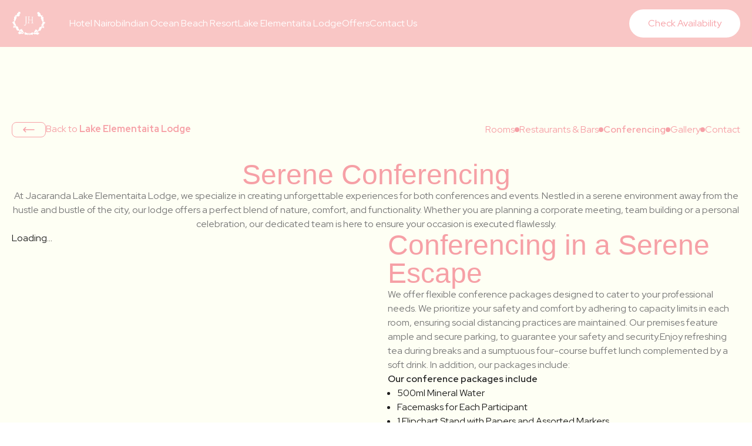

--- FILE ---
content_type: text/html
request_url: https://jacarandahotels.com/elementaita/conferencing/
body_size: 47004
content:
<!DOCTYPE html><html><head><meta charset="utf-8">
<meta name="viewport" content="width=device-width, initial-scale=1">
<style id="nuxt-ui-colors">:root {
--color-primary-50: 240 253 244;
--color-primary-100: 220 252 231;
--color-primary-200: 187 247 208;
--color-primary-300: 134 239 172;
--color-primary-400: 74 222 128;
--color-primary-500: 34 197 94;
--color-primary-600: 22 163 74;
--color-primary-700: 21 128 61;
--color-primary-800: 22 101 52;
--color-primary-900: 20 83 45;
--color-primary-950: 5 46 22;
--color-primary-DEFAULT: var(--color-primary-500);

--color-gray-50: 249 250 251;
--color-gray-100: 243 244 246;
--color-gray-200: 229 231 235;
--color-gray-300: 209 213 219;
--color-gray-400: 156 163 175;
--color-gray-500: 107 114 128;
--color-gray-600: 75 85 99;
--color-gray-700: 55 65 81;
--color-gray-800: 31 41 55;
--color-gray-900: 17 24 39;
--color-gray-950: 3 7 18;
}

.dark {
  --color-primary-DEFAULT: var(--color-primary-400);
}
</style>
<style>@import"https://fonts.cdnfonts.com/css/copperplate-gothic-light";@import"https://fonts.googleapis.com/css2?family=WindSong:wght@400;500&display=swap";@import"https://fonts.googleapis.com/css2?family=Raleway:ital,wght@0,100..900;1,100..900&display=swap";@import"https://fonts.googleapis.com/css2?family=Red+Hat+Display:ital,wght@0,300..900;1,300..900&display=swap";@import"https://fonts.cdnfonts.com/css/qasbyne";*,:after,:before{--tw-border-spacing-x:0;--tw-border-spacing-y:0;--tw-translate-x:0;--tw-translate-y:0;--tw-rotate:0;--tw-skew-x:0;--tw-skew-y:0;--tw-scale-x:1;--tw-scale-y:1;--tw-pan-x: ;--tw-pan-y: ;--tw-pinch-zoom: ;--tw-scroll-snap-strictness:proximity;--tw-gradient-from-position: ;--tw-gradient-via-position: ;--tw-gradient-to-position: ;--tw-ordinal: ;--tw-slashed-zero: ;--tw-numeric-figure: ;--tw-numeric-spacing: ;--tw-numeric-fraction: ;--tw-ring-inset: ;--tw-ring-offset-width:0px;--tw-ring-offset-color:#fff;--tw-ring-color:rgba(59,130,246,.5);--tw-ring-offset-shadow:0 0 #0000;--tw-ring-shadow:0 0 #0000;--tw-shadow:0 0 #0000;--tw-shadow-colored:0 0 #0000;--tw-blur: ;--tw-brightness: ;--tw-contrast: ;--tw-grayscale: ;--tw-hue-rotate: ;--tw-invert: ;--tw-saturate: ;--tw-sepia: ;--tw-drop-shadow: ;--tw-backdrop-blur: ;--tw-backdrop-brightness: ;--tw-backdrop-contrast: ;--tw-backdrop-grayscale: ;--tw-backdrop-hue-rotate: ;--tw-backdrop-invert: ;--tw-backdrop-opacity: ;--tw-backdrop-saturate: ;--tw-backdrop-sepia: ;--tw-contain-size: ;--tw-contain-layout: ;--tw-contain-paint: ;--tw-contain-style: }::backdrop{--tw-border-spacing-x:0;--tw-border-spacing-y:0;--tw-translate-x:0;--tw-translate-y:0;--tw-rotate:0;--tw-skew-x:0;--tw-skew-y:0;--tw-scale-x:1;--tw-scale-y:1;--tw-pan-x: ;--tw-pan-y: ;--tw-pinch-zoom: ;--tw-scroll-snap-strictness:proximity;--tw-gradient-from-position: ;--tw-gradient-via-position: ;--tw-gradient-to-position: ;--tw-ordinal: ;--tw-slashed-zero: ;--tw-numeric-figure: ;--tw-numeric-spacing: ;--tw-numeric-fraction: ;--tw-ring-inset: ;--tw-ring-offset-width:0px;--tw-ring-offset-color:#fff;--tw-ring-color:rgba(59,130,246,.5);--tw-ring-offset-shadow:0 0 #0000;--tw-ring-shadow:0 0 #0000;--tw-shadow:0 0 #0000;--tw-shadow-colored:0 0 #0000;--tw-blur: ;--tw-brightness: ;--tw-contrast: ;--tw-grayscale: ;--tw-hue-rotate: ;--tw-invert: ;--tw-saturate: ;--tw-sepia: ;--tw-drop-shadow: ;--tw-backdrop-blur: ;--tw-backdrop-brightness: ;--tw-backdrop-contrast: ;--tw-backdrop-grayscale: ;--tw-backdrop-hue-rotate: ;--tw-backdrop-invert: ;--tw-backdrop-opacity: ;--tw-backdrop-saturate: ;--tw-backdrop-sepia: ;--tw-contain-size: ;--tw-contain-layout: ;--tw-contain-paint: ;--tw-contain-style: }*,:after,:before{border-color:rgb(var(--color-gray-200)/1);border-style:solid;border-width:0;box-sizing:border-box}:after,:before{--tw-content:""}:host,html{line-height:1.5;-webkit-text-size-adjust:100%;font-family:ui-sans-serif,system-ui,sans-serif,Apple Color Emoji,Segoe UI Emoji,Segoe UI Symbol,Noto Color Emoji;font-feature-settings:normal;font-variation-settings:normal;-moz-tab-size:4;-o-tab-size:4;tab-size:4;-webkit-tap-highlight-color:transparent}body{line-height:inherit;margin:0}hr{border-top-width:1px;color:inherit;height:0}abbr:where([title]){-webkit-text-decoration:underline dotted;text-decoration:underline dotted}h1,h2,h3,h4,h5,h6{font-size:inherit;font-weight:inherit}a{color:inherit;text-decoration:inherit}b,strong{font-weight:bolder}code,kbd,pre,samp{font-family:ui-monospace,SFMono-Regular,Menlo,Monaco,Consolas,Liberation Mono,Courier New,monospace;font-feature-settings:normal;font-size:1em;font-variation-settings:normal}small{font-size:80%}sub,sup{font-size:75%;line-height:0;position:relative;vertical-align:baseline}sub{bottom:-.25em}sup{top:-.5em}table{border-collapse:collapse;border-color:inherit;text-indent:0}button,input,optgroup,select,textarea{color:inherit;font-family:inherit;font-feature-settings:inherit;font-size:100%;font-variation-settings:inherit;font-weight:inherit;letter-spacing:inherit;line-height:inherit;margin:0;padding:0}button,select{text-transform:none}button,input:where([type=button]),input:where([type=reset]),input:where([type=submit]){-webkit-appearance:button;background-color:transparent;background-image:none}:-moz-focusring{outline:auto}:-moz-ui-invalid{box-shadow:none}progress{vertical-align:baseline}::-webkit-inner-spin-button,::-webkit-outer-spin-button{height:auto}[type=search]{-webkit-appearance:textfield;outline-offset:-2px}::-webkit-search-decoration{-webkit-appearance:none}::-webkit-file-upload-button{-webkit-appearance:button;font:inherit}summary{display:list-item}blockquote,dd,dl,figure,h1,h2,h3,h4,h5,h6,hr,p,pre{margin:0}fieldset{margin:0}fieldset,legend{padding:0}menu,ol,ul{list-style:none;margin:0;padding:0}dialog{padding:0}textarea{resize:vertical}input::-moz-placeholder,textarea::-moz-placeholder{color:rgb(var(--color-gray-400)/1);opacity:1}input::placeholder,textarea::placeholder{color:rgb(var(--color-gray-400)/1);opacity:1}[role=button],button{cursor:pointer}:disabled{cursor:default}audio,canvas,embed,iframe,img,object,svg,video{display:block;vertical-align:middle}img,video{height:auto;max-width:100%}[hidden]:where(:not([hidden=until-found])){display:none}:root{--app-primary:101,45,137}.nairobi-theme{--app-primary:0,80,47;--seconday:0,249,127}.indian-ocean-theme{--app-primary:81,183,215}.elementaita-theme{--app-primary:246,160,166}.pizza-garden-theme{--app-primary:87,30,19}p{--tw-text-opacity:1;color:rgb(119 119 119/var(--tw-text-opacity,1))}h1,h2,h3,h4,h5,h6{font-family:Qasbyne,sans-serif}.container{width:100%}@media(min-width:640px){.container{max-width:640px}}@media(min-width:768px){.container{max-width:768px}}@media(min-width:1024px){.container{max-width:1024px}}@media(min-width:1280px){.container{max-width:1280px}}@media(min-width:1536px){.container{max-width:1536px}}.form-input,.form-multiselect,.form-select,.form-textarea{-webkit-appearance:none;-moz-appearance:none;appearance:none;background-color:#fff;border-color:rgb(var(--color-gray-500)/var(--tw-border-opacity,1));border-radius:0;border-width:1px;font-size:1rem;line-height:1.5rem;padding:.5rem .75rem;--tw-shadow:0 0 #0000}.form-input:focus,.form-multiselect:focus,.form-select:focus,.form-textarea:focus{outline:2px solid transparent;outline-offset:2px;--tw-ring-inset:var(--tw-empty, );--tw-ring-offset-width:0px;--tw-ring-offset-color:#fff;--tw-ring-color:#2563eb;--tw-ring-offset-shadow:var(--tw-ring-inset) 0 0 0 var(--tw-ring-offset-width) var(--tw-ring-offset-color);--tw-ring-shadow:var(--tw-ring-inset) 0 0 0 calc(1px + var(--tw-ring-offset-width)) var(--tw-ring-color);border-color:#2563eb;box-shadow:var(--tw-ring-offset-shadow),var(--tw-ring-shadow),var(--tw-shadow)}.form-input::-moz-placeholder,.form-textarea::-moz-placeholder{color:rgb(var(--color-gray-500)/var(--tw-text-opacity,1));opacity:1}.form-input::placeholder,.form-textarea::placeholder{color:rgb(var(--color-gray-500)/var(--tw-text-opacity,1));opacity:1}.form-input::-webkit-datetime-edit-fields-wrapper{padding:0}.form-input::-webkit-date-and-time-value{min-height:1.5em;text-align:inherit}.form-input::-webkit-datetime-edit{display:inline-flex}.form-input::-webkit-datetime-edit,.form-input::-webkit-datetime-edit-day-field,.form-input::-webkit-datetime-edit-hour-field,.form-input::-webkit-datetime-edit-meridiem-field,.form-input::-webkit-datetime-edit-millisecond-field,.form-input::-webkit-datetime-edit-minute-field,.form-input::-webkit-datetime-edit-month-field,.form-input::-webkit-datetime-edit-second-field,.form-input::-webkit-datetime-edit-year-field{padding-bottom:0;padding-top:0}.form-select{background-image:url("data:image/svg+xml;charset=utf-8,%3Csvg xmlns='http://www.w3.org/2000/svg' fill='none' viewBox='0 0 20 20'%3E%3Cpath stroke='%236b7280' stroke-linecap='round' stroke-linejoin='round' stroke-width='1.5' d='m6 8 4 4 4-4'/%3E%3C/svg%3E");background-position:right .5rem center;background-repeat:no-repeat;background-size:1.5em 1.5em;padding-right:2.5rem;-webkit-print-color-adjust:exact;print-color-adjust:exact}.form-select:where([size]:not([size="1"])){background-image:none;background-position:0 0;background-repeat:unset;background-size:initial;padding-right:.75rem;-webkit-print-color-adjust:unset;print-color-adjust:unset}.form-checkbox,.form-radio{-webkit-appearance:none;-moz-appearance:none;appearance:none;background-color:#fff;background-origin:border-box;border-color:rgb(var(--color-gray-500)/var(--tw-border-opacity,1));border-width:1px;color:#2563eb;display:inline-block;flex-shrink:0;height:1rem;padding:0;-webkit-print-color-adjust:exact;print-color-adjust:exact;-webkit-user-select:none;-moz-user-select:none;user-select:none;vertical-align:middle;width:1rem;--tw-shadow:0 0 #0000}.form-checkbox{border-radius:0}.form-radio{border-radius:100%}.form-checkbox:focus,.form-radio:focus{outline:2px solid transparent;outline-offset:2px;--tw-ring-inset:var(--tw-empty, );--tw-ring-offset-width:2px;--tw-ring-offset-color:#fff;--tw-ring-color:#2563eb;--tw-ring-offset-shadow:var(--tw-ring-inset) 0 0 0 var(--tw-ring-offset-width) var(--tw-ring-offset-color);--tw-ring-shadow:var(--tw-ring-inset) 0 0 0 calc(2px + var(--tw-ring-offset-width)) var(--tw-ring-color);box-shadow:var(--tw-ring-offset-shadow),var(--tw-ring-shadow),var(--tw-shadow)}.form-checkbox:checked,.form-radio:checked{background-color:currentColor;background-position:50%;background-repeat:no-repeat;background-size:100% 100%;border-color:transparent}.form-checkbox:checked{background-image:url("data:image/svg+xml;charset=utf-8,%3Csvg xmlns='http://www.w3.org/2000/svg' fill='%23fff' viewBox='0 0 16 16'%3E%3Cpath d='M12.207 4.793a1 1 0 0 1 0 1.414l-5 5a1 1 0 0 1-1.414 0l-2-2a1 1 0 0 1 1.414-1.414L6.5 9.086l4.293-4.293a1 1 0 0 1 1.414 0'/%3E%3C/svg%3E")}@media(forced-colors:active){.form-checkbox:checked{-webkit-appearance:auto;-moz-appearance:auto;appearance:auto}}.form-radio:checked{background-image:url("data:image/svg+xml;charset=utf-8,%3Csvg xmlns='http://www.w3.org/2000/svg' fill='%23fff' viewBox='0 0 16 16'%3E%3Ccircle cx='8' cy='8' r='3'/%3E%3C/svg%3E")}@media(forced-colors:active){.form-radio:checked{-webkit-appearance:auto;-moz-appearance:auto;appearance:auto}}.form-checkbox:checked:focus,.form-checkbox:checked:hover,.form-radio:checked:focus,.form-radio:checked:hover{background-color:currentColor;border-color:transparent}.form-checkbox:indeterminate{background-color:currentColor;background-image:url("data:image/svg+xml;charset=utf-8,%3Csvg xmlns='http://www.w3.org/2000/svg' fill='none' viewBox='0 0 16 16'%3E%3Cpath stroke='%23fff' stroke-linecap='round' stroke-linejoin='round' stroke-width='2' d='M4 8h8'/%3E%3C/svg%3E");background-position:50%;background-repeat:no-repeat;background-size:100% 100%;border-color:transparent}@media(forced-colors:active){.form-checkbox:indeterminate{-webkit-appearance:auto;-moz-appearance:auto;appearance:auto}}.form-checkbox:indeterminate:focus,.form-checkbox:indeterminate:hover{background-color:currentColor;border-color:transparent}.aspect-h-9{--tw-aspect-h:9}.aspect-w-16{padding-bottom:calc(var(--tw-aspect-h)/var(--tw-aspect-w)*100%);position:relative;--tw-aspect-w:16}.aspect-w-16>*{height:100%;inset:0;position:absolute;width:100%}.prose{color:var(--tw-prose-body);max-width:65ch}.prose :where(p):not(:where([class~=not-prose],[class~=not-prose] *)){margin-bottom:1.25em;margin-top:1.25em}.prose :where([class~=lead]):not(:where([class~=not-prose],[class~=not-prose] *)){color:var(--tw-prose-lead);font-size:1.25em;line-height:1.6;margin-bottom:1.2em;margin-top:1.2em}.prose :where(a):not(:where([class~=not-prose],[class~=not-prose] *)){color:var(--tw-prose-links);font-weight:500;text-decoration:underline}.prose :where(strong):not(:where([class~=not-prose],[class~=not-prose] *)){color:var(--tw-prose-bold);font-weight:600}.prose :where(a strong):not(:where([class~=not-prose],[class~=not-prose] *)){color:inherit}.prose :where(blockquote strong):not(:where([class~=not-prose],[class~=not-prose] *)){color:inherit}.prose :where(thead th strong):not(:where([class~=not-prose],[class~=not-prose] *)){color:inherit}.prose :where(ol):not(:where([class~=not-prose],[class~=not-prose] *)){list-style-type:decimal;margin-bottom:1.25em;margin-top:1.25em;padding-inline-start:1.625em}.prose :where(ol[type=A]):not(:where([class~=not-prose],[class~=not-prose] *)){list-style-type:upper-alpha}.prose :where(ol[type=a]):not(:where([class~=not-prose],[class~=not-prose] *)){list-style-type:lower-alpha}.prose :where(ol[type=A s]):not(:where([class~=not-prose],[class~=not-prose] *)){list-style-type:upper-alpha}.prose :where(ol[type=a s]):not(:where([class~=not-prose],[class~=not-prose] *)){list-style-type:lower-alpha}.prose :where(ol[type=I]):not(:where([class~=not-prose],[class~=not-prose] *)){list-style-type:upper-roman}.prose :where(ol[type=i]):not(:where([class~=not-prose],[class~=not-prose] *)){list-style-type:lower-roman}.prose :where(ol[type=I s]):not(:where([class~=not-prose],[class~=not-prose] *)){list-style-type:upper-roman}.prose :where(ol[type=i s]):not(:where([class~=not-prose],[class~=not-prose] *)){list-style-type:lower-roman}.prose :where(ol[type="1"]):not(:where([class~=not-prose],[class~=not-prose] *)){list-style-type:decimal}.prose :where(ul):not(:where([class~=not-prose],[class~=not-prose] *)){list-style-type:disc;margin-bottom:1.25em;margin-top:1.25em;padding-inline-start:1.625em}.prose :where(ol>li):not(:where([class~=not-prose],[class~=not-prose] *))::marker{color:var(--tw-prose-counters);font-weight:400}.prose :where(ul>li):not(:where([class~=not-prose],[class~=not-prose] *))::marker{color:var(--tw-prose-bullets)}.prose :where(dt):not(:where([class~=not-prose],[class~=not-prose] *)){color:var(--tw-prose-headings);font-weight:600;margin-top:1.25em}.prose :where(hr):not(:where([class~=not-prose],[class~=not-prose] *)){border-color:var(--tw-prose-hr);border-top-width:1px;margin-bottom:3em;margin-top:3em}.prose :where(blockquote):not(:where([class~=not-prose],[class~=not-prose] *)){border-inline-start-color:var(--tw-prose-quote-borders);border-inline-start-width:.25rem;color:var(--tw-prose-quotes);font-style:italic;font-weight:500;margin-bottom:1.6em;margin-top:1.6em;padding-inline-start:1em;quotes:"“""”""‘""’"}.prose :where(blockquote p:first-of-type):not(:where([class~=not-prose],[class~=not-prose] *)):before{content:open-quote}.prose :where(blockquote p:last-of-type):not(:where([class~=not-prose],[class~=not-prose] *)):after{content:close-quote}.prose :where(h1):not(:where([class~=not-prose],[class~=not-prose] *)){color:var(--tw-prose-headings);font-size:2.25em;font-weight:800;line-height:1.1111111;margin-bottom:.8888889em;margin-top:0}.prose :where(h1 strong):not(:where([class~=not-prose],[class~=not-prose] *)){color:inherit;font-weight:900}.prose :where(h2):not(:where([class~=not-prose],[class~=not-prose] *)){color:var(--tw-prose-headings);font-size:1.5em;font-weight:700;line-height:1.3333333;margin-bottom:1em;margin-top:2em}.prose :where(h2 strong):not(:where([class~=not-prose],[class~=not-prose] *)){color:inherit;font-weight:800}.prose :where(h3):not(:where([class~=not-prose],[class~=not-prose] *)){color:var(--tw-prose-headings);font-size:1.25em;font-weight:600;line-height:1.6;margin-bottom:.6em;margin-top:1.6em}.prose :where(h3 strong):not(:where([class~=not-prose],[class~=not-prose] *)){color:inherit;font-weight:700}.prose :where(h4):not(:where([class~=not-prose],[class~=not-prose] *)){color:var(--tw-prose-headings);font-weight:600;line-height:1.5;margin-bottom:.5em;margin-top:1.5em}.prose :where(h4 strong):not(:where([class~=not-prose],[class~=not-prose] *)){color:inherit;font-weight:700}.prose :where(img):not(:where([class~=not-prose],[class~=not-prose] *)){margin-bottom:2em;margin-top:2em}.prose :where(picture):not(:where([class~=not-prose],[class~=not-prose] *)){display:block;margin-bottom:2em;margin-top:2em}.prose :where(video):not(:where([class~=not-prose],[class~=not-prose] *)){margin-bottom:2em;margin-top:2em}.prose :where(kbd):not(:where([class~=not-prose],[class~=not-prose] *)){border-radius:.3125rem;box-shadow:0 0 0 1px var(--tw-prose-kbd-shadows),0 3px 0 var(--tw-prose-kbd-shadows);color:var(--tw-prose-kbd);font-family:inherit;font-size:.875em;font-weight:500;padding-inline-end:.375em;padding-bottom:.1875em;padding-top:.1875em;padding-inline-start:.375em}.prose :where(code):not(:where([class~=not-prose],[class~=not-prose] *)){color:var(--tw-prose-code);font-size:.875em;font-weight:600}.prose :where(code):not(:where([class~=not-prose],[class~=not-prose] *)):before{content:"`"}.prose :where(code):not(:where([class~=not-prose],[class~=not-prose] *)):after{content:"`"}.prose :where(a code):not(:where([class~=not-prose],[class~=not-prose] *)){color:inherit}.prose :where(h1 code):not(:where([class~=not-prose],[class~=not-prose] *)){color:inherit}.prose :where(h2 code):not(:where([class~=not-prose],[class~=not-prose] *)){color:inherit;font-size:.875em}.prose :where(h3 code):not(:where([class~=not-prose],[class~=not-prose] *)){color:inherit;font-size:.9em}.prose :where(h4 code):not(:where([class~=not-prose],[class~=not-prose] *)){color:inherit}.prose :where(blockquote code):not(:where([class~=not-prose],[class~=not-prose] *)){color:inherit}.prose :where(thead th code):not(:where([class~=not-prose],[class~=not-prose] *)){color:inherit}.prose :where(pre):not(:where([class~=not-prose],[class~=not-prose] *)){background-color:var(--tw-prose-pre-bg);border-radius:.375rem;color:var(--tw-prose-pre-code);font-size:.875em;font-weight:400;line-height:1.7142857;margin-bottom:1.7142857em;margin-top:1.7142857em;overflow-x:auto;padding-inline-end:1.1428571em;padding-bottom:.8571429em;padding-top:.8571429em;padding-inline-start:1.1428571em}.prose :where(pre code):not(:where([class~=not-prose],[class~=not-prose] *)){background-color:transparent;border-radius:0;border-width:0;color:inherit;font-family:inherit;font-size:inherit;font-weight:inherit;line-height:inherit;padding:0}.prose :where(pre code):not(:where([class~=not-prose],[class~=not-prose] *)):before{content:none}.prose :where(pre code):not(:where([class~=not-prose],[class~=not-prose] *)):after{content:none}.prose :where(table):not(:where([class~=not-prose],[class~=not-prose] *)){font-size:.875em;line-height:1.7142857;margin-bottom:2em;margin-top:2em;table-layout:auto;width:100%}.prose :where(thead):not(:where([class~=not-prose],[class~=not-prose] *)){border-bottom-color:var(--tw-prose-th-borders);border-bottom-width:1px}.prose :where(thead th):not(:where([class~=not-prose],[class~=not-prose] *)){color:var(--tw-prose-headings);font-weight:600;padding-inline-end:.5714286em;padding-bottom:.5714286em;padding-inline-start:.5714286em;vertical-align:bottom}.prose :where(tbody tr):not(:where([class~=not-prose],[class~=not-prose] *)){border-bottom-color:var(--tw-prose-td-borders);border-bottom-width:1px}.prose :where(tbody tr:last-child):not(:where([class~=not-prose],[class~=not-prose] *)){border-bottom-width:0}.prose :where(tbody td):not(:where([class~=not-prose],[class~=not-prose] *)){vertical-align:baseline}.prose :where(tfoot):not(:where([class~=not-prose],[class~=not-prose] *)){border-top-color:var(--tw-prose-th-borders);border-top-width:1px}.prose :where(tfoot td):not(:where([class~=not-prose],[class~=not-prose] *)){vertical-align:top}.prose :where(th,td):not(:where([class~=not-prose],[class~=not-prose] *)){text-align:start}.prose :where(figure>*):not(:where([class~=not-prose],[class~=not-prose] *)){margin-bottom:0;margin-top:0}.prose :where(figcaption):not(:where([class~=not-prose],[class~=not-prose] *)){color:var(--tw-prose-captions);font-size:.875em;line-height:1.4285714;margin-top:.8571429em}.prose{--tw-prose-body:#374151;--tw-prose-headings:#111827;--tw-prose-lead:#4b5563;--tw-prose-links:#111827;--tw-prose-bold:#111827;--tw-prose-counters:#6b7280;--tw-prose-bullets:#d1d5db;--tw-prose-hr:#e5e7eb;--tw-prose-quotes:#111827;--tw-prose-quote-borders:#e5e7eb;--tw-prose-captions:#6b7280;--tw-prose-kbd:#111827;--tw-prose-kbd-shadows:rgba(17,24,39,.1);--tw-prose-code:#111827;--tw-prose-pre-code:#e5e7eb;--tw-prose-pre-bg:#1f2937;--tw-prose-th-borders:#d1d5db;--tw-prose-td-borders:#e5e7eb;--tw-prose-invert-body:#d1d5db;--tw-prose-invert-headings:#fff;--tw-prose-invert-lead:#9ca3af;--tw-prose-invert-links:#fff;--tw-prose-invert-bold:#fff;--tw-prose-invert-counters:#9ca3af;--tw-prose-invert-bullets:#4b5563;--tw-prose-invert-hr:#374151;--tw-prose-invert-quotes:#f3f4f6;--tw-prose-invert-quote-borders:#374151;--tw-prose-invert-captions:#9ca3af;--tw-prose-invert-kbd:#fff;--tw-prose-invert-kbd-shadows:hsla(0,0%,100%,.1);--tw-prose-invert-code:#fff;--tw-prose-invert-pre-code:#d1d5db;--tw-prose-invert-pre-bg:rgba(0,0,0,.5);--tw-prose-invert-th-borders:#4b5563;--tw-prose-invert-td-borders:#374151;font-size:1rem;line-height:1.75}.prose :where(picture>img):not(:where([class~=not-prose],[class~=not-prose] *)){margin-bottom:0;margin-top:0}.prose :where(li):not(:where([class~=not-prose],[class~=not-prose] *)){margin-bottom:.5em;margin-top:.5em}.prose :where(ol>li):not(:where([class~=not-prose],[class~=not-prose] *)){padding-inline-start:.375em}.prose :where(ul>li):not(:where([class~=not-prose],[class~=not-prose] *)){padding-inline-start:.375em}.prose :where(.prose>ul>li p):not(:where([class~=not-prose],[class~=not-prose] *)){margin-bottom:.75em;margin-top:.75em}.prose :where(.prose>ul>li>p:first-child):not(:where([class~=not-prose],[class~=not-prose] *)){margin-top:1.25em}.prose :where(.prose>ul>li>p:last-child):not(:where([class~=not-prose],[class~=not-prose] *)){margin-bottom:1.25em}.prose :where(.prose>ol>li>p:first-child):not(:where([class~=not-prose],[class~=not-prose] *)){margin-top:1.25em}.prose :where(.prose>ol>li>p:last-child):not(:where([class~=not-prose],[class~=not-prose] *)){margin-bottom:1.25em}.prose :where(ul ul,ul ol,ol ul,ol ol):not(:where([class~=not-prose],[class~=not-prose] *)){margin-bottom:.75em;margin-top:.75em}.prose :where(dl):not(:where([class~=not-prose],[class~=not-prose] *)){margin-bottom:1.25em;margin-top:1.25em}.prose :where(dd):not(:where([class~=not-prose],[class~=not-prose] *)){margin-top:.5em;padding-inline-start:1.625em}.prose :where(hr+*):not(:where([class~=not-prose],[class~=not-prose] *)){margin-top:0}.prose :where(h2+*):not(:where([class~=not-prose],[class~=not-prose] *)){margin-top:0}.prose :where(h3+*):not(:where([class~=not-prose],[class~=not-prose] *)){margin-top:0}.prose :where(h4+*):not(:where([class~=not-prose],[class~=not-prose] *)){margin-top:0}.prose :where(thead th:first-child):not(:where([class~=not-prose],[class~=not-prose] *)){padding-inline-start:0}.prose :where(thead th:last-child):not(:where([class~=not-prose],[class~=not-prose] *)){padding-inline-end:0}.prose :where(tbody td,tfoot td):not(:where([class~=not-prose],[class~=not-prose] *)){padding-inline-end:.5714286em;padding-bottom:.5714286em;padding-top:.5714286em;padding-inline-start:.5714286em}.prose :where(tbody td:first-child,tfoot td:first-child):not(:where([class~=not-prose],[class~=not-prose] *)){padding-inline-start:0}.prose :where(tbody td:last-child,tfoot td:last-child):not(:where([class~=not-prose],[class~=not-prose] *)){padding-inline-end:0}.prose :where(figure):not(:where([class~=not-prose],[class~=not-prose] *)){margin-bottom:2em;margin-top:2em}.prose :where(.prose>:first-child):not(:where([class~=not-prose],[class~=not-prose] *)){margin-top:0}.prose :where(.prose>:last-child):not(:where([class~=not-prose],[class~=not-prose] *)){margin-bottom:0}.sr-only{height:1px;margin:-1px;overflow:hidden;padding:0;position:absolute;width:1px;clip:rect(0,0,0,0);border-width:0;white-space:nowrap}.pointer-events-none{pointer-events:none}.pointer-events-auto{pointer-events:auto}.invisible{visibility:hidden}.static{position:static}.fixed{position:fixed}.absolute{position:absolute}.relative{position:relative}.sticky{position:sticky}.inset-0{inset:0}.inset-x-0{left:0;right:0}.inset-y-0{bottom:0;top:0}.-bottom-1{bottom:-.25rem}.-bottom-\[0\.5px\]{bottom:-.5px}.-left-1{left:-.25rem}.-left-5{left:-1.25rem}.-right-1{right:-.25rem}.-top-1{top:-.25rem}.bottom-0{bottom:0}.bottom-4{bottom:1rem}.end-0{inset-inline-end:0}.end-4{inset-inline-end:1rem}.end-5{inset-inline-end:1.25rem}.left-0{left:0}.left-4{left:1rem}.left-\[4px\]{left:4px}.right-0{right:0}.right-4{right:1rem}.start-0{inset-inline-start:0}.start-4{inset-inline-start:1rem}.top-0{top:0}.top-1\/2{top:50%}.top-5{top:1.25rem}.top-\[4px\]{top:4px}.-z-10{z-index:-10}.-z-50{z-index:-50}.z-0{z-index:0}.z-10{z-index:10}.z-20{z-index:20}.z-50{z-index:50}.z-\[1\]{z-index:1}.z-\[55\]{z-index:55}.order-1{order:1}.order-2{order:2}.order-3{order:3}.order-4{order:4}.col-span-1{grid-column:span 1/span 1}.col-span-2{grid-column:span 2/span 2}.col-span-5{grid-column:span 5/span 5}.col-start-1{grid-column-start:1}.row-span-2{grid-row:span 2/span 2}.row-span-3{grid-row:span 3/span 3}.row-start-1{grid-row-start:1}.-m-1\.5{margin:-.375rem}.m-1{margin:.25rem}.-mx-1{margin-left:-.25rem;margin-right:-.25rem}.-my-1\.5{margin-bottom:-.375rem;margin-top:-.375rem}.mx-1{margin-left:.25rem;margin-right:.25rem}.mx-3{margin-left:.75rem;margin-right:.75rem}.mx-auto{margin-left:auto;margin-right:auto}.my-1{margin-bottom:.25rem;margin-top:.25rem}.my-2{margin-bottom:.5rem;margin-top:.5rem}.-me-1\.5{margin-inline-end:-.375rem}.-mt-1{margin-top:-.25rem}.-mt-\[120px\]{margin-top:-120px}.-mt-\[80px\]{margin-top:-80px}.mb-1{margin-bottom:.25rem}.mb-1\.5{margin-bottom:.375rem}.mb-10{margin-bottom:2.5rem}.mb-4{margin-bottom:1rem}.me-2{margin-inline-end:.5rem}.ms-3{margin-inline-start:.75rem}.ms-auto{margin-inline-start:auto}.mt-0{margin-top:0}.mt-1{margin-top:.25rem}.mt-10{margin-top:2.5rem}.mt-2{margin-top:.5rem}.mt-3{margin-top:.75rem}.mt-4{margin-top:1rem}.mt-8{margin-top:2rem}.line-clamp-1{display:-webkit-box;overflow:hidden;-webkit-box-orient:vertical;-webkit-line-clamp:1}.block{display:block}.inline-block{display:inline-block}.inline{display:inline}.flex{display:flex}.inline-flex{display:inline-flex}.table{display:table}.grid{display:grid}.inline-grid{display:inline-grid}.hidden{display:none}.aspect-\[146\/143\]{aspect-ratio:146/143}.aspect-\[153\/80\]{aspect-ratio:153/80}.aspect-\[155\/75\]{aspect-ratio:155/75}.aspect-\[16\/6\]{aspect-ratio:16/6}.aspect-\[81\/56\]{aspect-ratio:81/56}.aspect-\[94\/51\]{aspect-ratio:94/51}.aspect-auto{aspect-ratio:auto}.aspect-square{aspect-ratio:1/1}.size-10{height:2.5rem;width:2.5rem}.size-14{height:3.5rem;width:3.5rem}.size-2{height:.5rem;width:.5rem}.size-28{height:7rem;width:7rem}.size-40{height:10rem;width:10rem}.size-6{height:1.5rem;width:1.5rem}.size-8{height:2rem;width:2rem}.h-0\.5{height:.125rem}.h-1{height:.25rem}.h-1\.5{height:.375rem}.h-10{height:2.5rem}.h-12{height:3rem}.h-14{height:3.5rem}.h-16{height:4rem}.h-2{height:.5rem}.h-2\.5{height:.625rem}.h-20{height:5rem}.h-28{height:7rem}.h-3{height:.75rem}.h-3\.5{height:.875rem}.h-4{height:1rem}.h-5{height:1.25rem}.h-6{height:1.5rem}.h-7{height:1.75rem}.h-8{height:2rem}.h-96{height:24rem}.h-\[1px\]{height:1px}.h-\[4px\]{height:4px}.h-\[5px\]{height:5px}.h-\[calc\(100vh-80px\)\]{height:calc(100vh - 80px)}.h-auto{height:auto}.h-dvh{height:100dvh}.h-fit{height:-moz-fit-content;height:fit-content}.h-full{height:100%}.h-px{height:1px}.h-screen{height:100vh}.max-h-60{max-height:15rem}.max-h-96{max-height:24rem}.min-h-0{min-height:0}.min-h-20{min-height:5rem}.min-h-52{min-height:13rem}.min-h-72{min-height:18rem}.min-h-full{min-height:100%}.min-h-screen{min-height:100vh}.w-0{width:0}.w-0\.5{width:.125rem}.w-10{width:2.5rem}.w-11{width:2.75rem}.w-12{width:3rem}.w-14{width:3.5rem}.w-16{width:4rem}.w-2{width:.5rem}.w-2\.5{width:.625rem}.w-20{width:5rem}.w-24{width:6rem}.w-28{width:7rem}.w-3{width:.75rem}.w-4{width:1rem}.w-40{width:10rem}.w-44{width:11rem}.w-48{width:12rem}.w-5{width:1.25rem}.w-6{width:1.5rem}.w-7{width:1.75rem}.w-8{width:2rem}.w-9{width:2.25rem}.w-\[3\.25rem\]{width:3.25rem}.w-\[3\.75rem\]{width:3.75rem}.w-\[calc\(100\%\+0\.5rem\)\]{width:calc(100% + .5rem)}.w-auto{width:auto}.w-fit{width:-moz-fit-content;width:fit-content}.w-full{width:100%}.w-px{width:1px}.w-screen{width:100vw}.min-w-0{min-width:0}.min-w-\[0\.375rem\]{min-width:.375rem}.min-w-\[0\.5rem\]{min-width:.5rem}.min-w-\[0\.625rem\]{min-width:.625rem}.min-w-\[0\.75rem\]{min-width:.75rem}.min-w-\[0\.875rem\]{min-width:.875rem}.min-w-\[1\.25rem\]{min-width:1.25rem}.min-w-\[16px\]{min-width:16px}.min-w-\[1rem\]{min-width:1rem}.min-w-\[20px\]{min-width:20px}.min-w-\[24px\]{min-width:24px}.min-w-\[4px\]{min-width:4px}.min-w-\[5px\]{min-width:5px}.min-w-fit{min-width:-moz-fit-content;min-width:fit-content}.min-w-full{min-width:100%}.max-w-7xl{max-width:80rem}.max-w-80{max-width:20rem}.max-w-full{max-width:100%}.max-w-lg{max-width:32rem}.max-w-md{max-width:28rem}.max-w-sm{max-width:24rem}.max-w-xs{max-width:20rem}.flex-1{flex:1 1 0%}.flex-none{flex:none}.flex-shrink{flex-shrink:1}.flex-shrink-0{flex-shrink:0}.grow{flex-grow:1}.table-fixed{table-layout:fixed}.-translate-x-1\/2{--tw-translate-x:-50%}.-translate-x-1\/2,.-translate-x-4{transform:translate(var(--tw-translate-x),var(--tw-translate-y)) rotate(var(--tw-rotate)) skew(var(--tw-skew-x)) skewY(var(--tw-skew-y)) scaleX(var(--tw-scale-x)) scaleY(var(--tw-scale-y))}.-translate-x-4{--tw-translate-x:-1rem}.-translate-x-full{--tw-translate-x:-100%}.-translate-x-full,.-translate-y-1\/2{transform:translate(var(--tw-translate-x),var(--tw-translate-y)) rotate(var(--tw-rotate)) skew(var(--tw-skew-x)) skewY(var(--tw-skew-y)) scaleX(var(--tw-scale-x)) scaleY(var(--tw-scale-y))}.-translate-y-1\/2{--tw-translate-y:-50%}.-translate-y-5{--tw-translate-y:-1.25rem}.-translate-y-5,.-translate-y-full{transform:translate(var(--tw-translate-x),var(--tw-translate-y)) rotate(var(--tw-rotate)) skew(var(--tw-skew-x)) skewY(var(--tw-skew-y)) scaleX(var(--tw-scale-x)) scaleY(var(--tw-scale-y))}.-translate-y-full{--tw-translate-y:-100%}.translate-x-0{--tw-translate-x:0px}.translate-x-0,.translate-x-1\/2{transform:translate(var(--tw-translate-x),var(--tw-translate-y)) rotate(var(--tw-rotate)) skew(var(--tw-skew-x)) skewY(var(--tw-skew-y)) scaleX(var(--tw-scale-x)) scaleY(var(--tw-scale-y))}.translate-x-1\/2{--tw-translate-x:50%}.translate-x-2{--tw-translate-x:.5rem}.translate-x-2,.translate-x-2\.5{transform:translate(var(--tw-translate-x),var(--tw-translate-y)) rotate(var(--tw-rotate)) skew(var(--tw-skew-x)) skewY(var(--tw-skew-y)) scaleX(var(--tw-scale-x)) scaleY(var(--tw-scale-y))}.translate-x-2\.5{--tw-translate-x:.625rem}.translate-x-3{--tw-translate-x:.75rem}.translate-x-3,.translate-x-4{transform:translate(var(--tw-translate-x),var(--tw-translate-y)) rotate(var(--tw-rotate)) skew(var(--tw-skew-x)) skewY(var(--tw-skew-y)) scaleX(var(--tw-scale-x)) scaleY(var(--tw-scale-y))}.translate-x-4{--tw-translate-x:1rem}.translate-x-40{--tw-translate-x:10rem}.translate-x-40,.translate-x-5{transform:translate(var(--tw-translate-x),var(--tw-translate-y)) rotate(var(--tw-rotate)) skew(var(--tw-skew-x)) skewY(var(--tw-skew-y)) scaleX(var(--tw-scale-x)) scaleY(var(--tw-scale-y))}.translate-x-5{--tw-translate-x:1.25rem}.translate-x-6{--tw-translate-x:1.5rem}.translate-x-6,.translate-x-7{transform:translate(var(--tw-translate-x),var(--tw-translate-y)) rotate(var(--tw-rotate)) skew(var(--tw-skew-x)) skewY(var(--tw-skew-y)) scaleX(var(--tw-scale-x)) scaleY(var(--tw-scale-y))}.translate-x-7{--tw-translate-x:1.75rem}.translate-x-full{--tw-translate-x:100%}.translate-x-full,.translate-y-0{transform:translate(var(--tw-translate-x),var(--tw-translate-y)) rotate(var(--tw-rotate)) skew(var(--tw-skew-x)) skewY(var(--tw-skew-y)) scaleX(var(--tw-scale-x)) scaleY(var(--tw-scale-y))}.translate-y-0{--tw-translate-y:0px}.translate-y-1{--tw-translate-y:.25rem}.translate-y-1,.translate-y-1\/2{transform:translate(var(--tw-translate-x),var(--tw-translate-y)) rotate(var(--tw-rotate)) skew(var(--tw-skew-x)) skewY(var(--tw-skew-y)) scaleX(var(--tw-scale-x)) scaleY(var(--tw-scale-y))}.translate-y-1\/2{--tw-translate-y:50%}.translate-y-10{--tw-translate-y:2.5rem}.translate-y-10,.translate-y-2{transform:translate(var(--tw-translate-x),var(--tw-translate-y)) rotate(var(--tw-rotate)) skew(var(--tw-skew-x)) skewY(var(--tw-skew-y)) scaleX(var(--tw-scale-x)) scaleY(var(--tw-scale-y))}.translate-y-2{--tw-translate-y:.5rem}.translate-y-4{--tw-translate-y:1rem}.translate-y-4,.translate-y-5{transform:translate(var(--tw-translate-x),var(--tw-translate-y)) rotate(var(--tw-rotate)) skew(var(--tw-skew-x)) skewY(var(--tw-skew-y)) scaleX(var(--tw-scale-x)) scaleY(var(--tw-scale-y))}.translate-y-5{--tw-translate-y:1.25rem}.translate-y-full{--tw-translate-y:100%}.-rotate-180,.translate-y-full{transform:translate(var(--tw-translate-x),var(--tw-translate-y)) rotate(var(--tw-rotate)) skew(var(--tw-skew-x)) skewY(var(--tw-skew-y)) scaleX(var(--tw-scale-x)) scaleY(var(--tw-scale-y))}.-rotate-180{--tw-rotate:-180deg}.rotate-180{--tw-rotate:180deg}.rotate-180,.scale-100{transform:translate(var(--tw-translate-x),var(--tw-translate-y)) rotate(var(--tw-rotate)) skew(var(--tw-skew-x)) skewY(var(--tw-skew-y)) scaleX(var(--tw-scale-x)) scaleY(var(--tw-scale-y))}.scale-100{--tw-scale-x:1;--tw-scale-y:1}.scale-110{--tw-scale-x:1.1;--tw-scale-y:1.1}.scale-110,.scale-125{transform:translate(var(--tw-translate-x),var(--tw-translate-y)) rotate(var(--tw-rotate)) skew(var(--tw-skew-x)) skewY(var(--tw-skew-y)) scaleX(var(--tw-scale-x)) scaleY(var(--tw-scale-y))}.scale-125{--tw-scale-x:1.25;--tw-scale-y:1.25}.scale-95{--tw-scale-x:.95;--tw-scale-y:.95}.scale-95,.transform{transform:translate(var(--tw-translate-x),var(--tw-translate-y)) rotate(var(--tw-rotate)) skew(var(--tw-skew-x)) skewY(var(--tw-skew-y)) scaleX(var(--tw-scale-x)) scaleY(var(--tw-scale-y))}@keyframes pulse{50%{opacity:.5}}.animate-pulse{animation:pulse 2s cubic-bezier(.4,0,.6,1) infinite}@keyframes spin{to{transform:rotate(1turn)}}.animate-spin{animation:spin 1s linear infinite}.cursor-default{cursor:default}.cursor-not-allowed{cursor:not-allowed}.cursor-pointer{cursor:pointer}.select-none{-webkit-user-select:none;-moz-user-select:none;user-select:none}.resize-none{resize:none}.resize{resize:both}.snap-x{scroll-snap-type:x var(--tw-scroll-snap-strictness)}.snap-mandatory{--tw-scroll-snap-strictness:mandatory}.snap-center{scroll-snap-align:center}.scroll-py-1{scroll-padding-bottom:.25rem;scroll-padding-top:.25rem}.scroll-py-2{scroll-padding-bottom:.5rem;scroll-padding-top:.5rem}.list-inside{list-style-position:inside}.list-disc{list-style-type:disc}.appearance-none{-webkit-appearance:none;-moz-appearance:none;appearance:none}.grid-cols-1{grid-template-columns:repeat(1,minmax(0,1fr))}.grid-cols-2{grid-template-columns:repeat(2,minmax(0,1fr))}.grid-cols-3{grid-template-columns:repeat(3,minmax(0,1fr))}.grid-cols-4{grid-template-columns:repeat(4,minmax(0,1fr))}.grid-rows-1{grid-template-rows:repeat(1,minmax(0,1fr))}.grid-rows-3{grid-template-rows:repeat(3,minmax(0,1fr))}.grid-rows-none{grid-template-rows:none}.flex-row{flex-direction:row}.flex-row-reverse{flex-direction:row-reverse}.flex-col{flex-direction:column}.flex-col-reverse{flex-direction:column-reverse}.flex-wrap{flex-wrap:wrap}.flex-nowrap{flex-wrap:nowrap}.content-center{align-content:center}.items-start{align-items:flex-start}.items-end{align-items:flex-end}.items-center{align-items:center}.justify-start{justify-content:flex-start}.justify-end{justify-content:flex-end}.justify-center{justify-content:center}.justify-between{justify-content:space-between}.gap-0\.5{gap:.125rem}.gap-1{gap:.25rem}.gap-1\.5{gap:.375rem}.gap-10{gap:2.5rem}.gap-16{gap:4rem}.gap-2{gap:.5rem}.gap-20{gap:5rem}.gap-3{gap:.75rem}.gap-4{gap:1rem}.gap-5{gap:1.25rem}.gap-6{gap:1.5rem}.gap-x-1{-moz-column-gap:.25rem;column-gap:.25rem}.gap-x-1\.5{-moz-column-gap:.375rem;column-gap:.375rem}.gap-x-10{-moz-column-gap:2.5rem;column-gap:2.5rem}.gap-x-2{-moz-column-gap:.5rem;column-gap:.5rem}.gap-x-2\.5{-moz-column-gap:.625rem;column-gap:.625rem}.gap-x-5{-moz-column-gap:1.25rem;column-gap:1.25rem}.gap-y-10{row-gap:2.5rem}.gap-y-20{row-gap:5rem}.gap-y-5{row-gap:1.25rem}.gap-y-6{row-gap:1.5rem}.-space-x-px>:not([hidden])~:not([hidden]){--tw-space-x-reverse:0;margin-left:calc(-1px*(1 - var(--tw-space-x-reverse)));margin-right:calc(-1px*var(--tw-space-x-reverse))}.-space-y-px>:not([hidden])~:not([hidden]){--tw-space-y-reverse:0;margin-bottom:calc(-1px*var(--tw-space-y-reverse));margin-top:calc(-1px*(1 - var(--tw-space-y-reverse)))}.space-y-2>:not([hidden])~:not([hidden]){--tw-space-y-reverse:0;margin-bottom:calc(.5rem*var(--tw-space-y-reverse));margin-top:calc(.5rem*(1 - var(--tw-space-y-reverse)))}.space-y-3>:not([hidden])~:not([hidden]){--tw-space-y-reverse:0;margin-bottom:calc(.75rem*var(--tw-space-y-reverse));margin-top:calc(.75rem*(1 - var(--tw-space-y-reverse)))}.space-y-5>:not([hidden])~:not([hidden]){--tw-space-y-reverse:0;margin-bottom:calc(1.25rem*var(--tw-space-y-reverse));margin-top:calc(1.25rem*(1 - var(--tw-space-y-reverse)))}.space-y-6>:not([hidden])~:not([hidden]){--tw-space-y-reverse:0;margin-bottom:calc(1.5rem*var(--tw-space-y-reverse));margin-top:calc(1.5rem*(1 - var(--tw-space-y-reverse)))}.divide-x-2>:not([hidden])~:not([hidden]){--tw-divide-x-reverse:0;border-left-width:calc(2px*(1 - var(--tw-divide-x-reverse)));border-right-width:calc(2px*var(--tw-divide-x-reverse))}.divide-y>:not([hidden])~:not([hidden]){--tw-divide-y-reverse:0;border-bottom-width:calc(1px*var(--tw-divide-y-reverse));border-top-width:calc(1px*(1 - var(--tw-divide-y-reverse)))}.divide-y-2>:not([hidden])~:not([hidden]){--tw-divide-y-reverse:0;border-bottom-width:calc(2px*var(--tw-divide-y-reverse));border-top-width:calc(2px*(1 - var(--tw-divide-y-reverse)))}.divide-gray-100>:not([hidden])~:not([hidden]){--tw-divide-opacity:1;border-color:rgb(var(--color-gray-100)/var(--tw-divide-opacity,1))}.divide-gray-200>:not([hidden])~:not([hidden]){--tw-divide-opacity:1;border-color:rgb(var(--color-gray-200)/var(--tw-divide-opacity,1))}.divide-gray-300>:not([hidden])~:not([hidden]){--tw-divide-opacity:1;border-color:rgb(var(--color-gray-300)/var(--tw-divide-opacity,1))}.divide-white>:not([hidden])~:not([hidden]){--tw-divide-opacity:1;border-color:rgb(255 255 255/var(--tw-divide-opacity,1))}.self-center{align-self:center}.overflow-auto{overflow:auto}.overflow-hidden{overflow:hidden}.overflow-x-auto{overflow-x:auto}.overflow-y-auto{overflow-y:auto}.overflow-y-hidden{overflow-y:hidden}.scroll-smooth{scroll-behavior:smooth}.truncate{overflow:hidden;text-overflow:ellipsis}.truncate,.whitespace-nowrap{white-space:nowrap}.break-all{word-break:break-all}.rounded{border-radius:.25rem}.rounded-2xl{border-radius:1rem}.rounded-3xl{border-radius:1.5rem}.rounded-full{border-radius:9999px}.rounded-lg{border-radius:.5rem}.rounded-md{border-radius:.375rem}.rounded-none{border-radius:0}.rounded-sm{border-radius:.125rem}.rounded-xl{border-radius:.75rem}.rounded-b{border-bottom-left-radius:.25rem;border-bottom-right-radius:.25rem}.rounded-b-2xl{border-bottom-left-radius:1rem;border-bottom-right-radius:1rem}.rounded-b-3xl{border-bottom-left-radius:1.5rem;border-bottom-right-radius:1.5rem}.rounded-b-full{border-bottom-left-radius:9999px;border-bottom-right-radius:9999px}.rounded-b-lg{border-bottom-left-radius:.5rem;border-bottom-right-radius:.5rem}.rounded-b-md{border-bottom-left-radius:.375rem;border-bottom-right-radius:.375rem}.rounded-b-none{border-bottom-left-radius:0;border-bottom-right-radius:0}.rounded-b-sm{border-bottom-left-radius:.125rem;border-bottom-right-radius:.125rem}.rounded-b-xl{border-bottom-left-radius:.75rem;border-bottom-right-radius:.75rem}.rounded-e{border-end-end-radius:.25rem;border-start-end-radius:.25rem}.rounded-e-2xl{border-end-end-radius:1rem;border-start-end-radius:1rem}.rounded-e-3xl{border-end-end-radius:1.5rem;border-start-end-radius:1.5rem}.rounded-e-full{border-end-end-radius:9999px;border-start-end-radius:9999px}.rounded-e-lg{border-end-end-radius:.5rem;border-start-end-radius:.5rem}.rounded-e-md{border-end-end-radius:.375rem;border-start-end-radius:.375rem}.rounded-e-none{border-end-end-radius:0;border-start-end-radius:0}.rounded-e-sm{border-end-end-radius:.125rem;border-start-end-radius:.125rem}.rounded-e-xl{border-end-end-radius:.75rem;border-start-end-radius:.75rem}.rounded-s{border-end-start-radius:.25rem;border-start-start-radius:.25rem}.rounded-s-2xl{border-end-start-radius:1rem;border-start-start-radius:1rem}.rounded-s-3xl{border-end-start-radius:1.5rem;border-start-start-radius:1.5rem}.rounded-s-full{border-end-start-radius:9999px;border-start-start-radius:9999px}.rounded-s-lg{border-end-start-radius:.5rem;border-start-start-radius:.5rem}.rounded-s-md{border-end-start-radius:.375rem;border-start-start-radius:.375rem}.rounded-s-none{border-end-start-radius:0;border-start-start-radius:0}.rounded-s-sm{border-end-start-radius:.125rem;border-start-start-radius:.125rem}.rounded-s-xl{border-end-start-radius:.75rem;border-start-start-radius:.75rem}.rounded-t{border-top-left-radius:.25rem;border-top-right-radius:.25rem}.rounded-t-2xl{border-top-left-radius:1rem;border-top-right-radius:1rem}.rounded-t-3xl{border-top-left-radius:1.5rem;border-top-right-radius:1.5rem}.rounded-t-full{border-top-left-radius:9999px;border-top-right-radius:9999px}.rounded-t-lg{border-top-left-radius:.5rem;border-top-right-radius:.5rem}.rounded-t-md{border-top-left-radius:.375rem;border-top-right-radius:.375rem}.rounded-t-none{border-top-left-radius:0;border-top-right-radius:0}.rounded-t-sm{border-top-left-radius:.125rem;border-top-right-radius:.125rem}.rounded-t-xl{border-top-left-radius:.75rem;border-top-right-radius:.75rem}.rounded-tl-lg{border-top-left-radius:.5rem}.rounded-tr-lg{border-top-right-radius:.5rem}.border{border-width:1px}.border-0{border-width:0}.border-2{border-width:2px}.border-\[1px\]{border-width:1px}.border-b{border-bottom-width:1px}.border-s{border-inline-start-width:1px}.border-s-\[2px\]{border-inline-start-width:2px}.border-s-\[3px\]{border-inline-start-width:3px}.border-s-\[4px\]{border-inline-start-width:4px}.border-s-\[5px\]{border-inline-start-width:5px}.border-s-\[6px\]{border-inline-start-width:6px}.border-t{border-top-width:1px}.border-t-\[2px\]{border-top-width:2px}.border-t-\[3px\]{border-top-width:3px}.border-t-\[4px\]{border-top-width:4px}.border-t-\[5px\]{border-top-width:5px}.border-t-\[6px\]{border-top-width:6px}.border-solid{border-style:solid}.border-dashed{border-style:dashed}.border-dotted{border-style:dotted}.border-none{border-style:none}.border-\[\#652D89\]{--tw-border-opacity:1;border-color:rgb(101 45 137/var(--tw-border-opacity,1))}.border-app-primary{--tw-border-opacity:1;border-color:rgba(var(--app-primary),var(--tw-border-opacity,1))}.border-gray-200{--tw-border-opacity:1;border-color:rgb(var(--color-gray-200)/var(--tw-border-opacity,1))}.border-gray-300{--tw-border-opacity:1;border-color:rgb(var(--color-gray-300)/var(--tw-border-opacity,1))}.border-transparent{border-color:transparent}.border-white{--tw-border-opacity:1;border-color:rgb(255 255 255/var(--tw-border-opacity,1))}.bg-\[\#00502f\]{--tw-bg-opacity:1;background-color:rgb(0 80 47/var(--tw-bg-opacity,1))}.bg-\[\#007E46\]{--tw-bg-opacity:1;background-color:rgb(0 126 70/var(--tw-bg-opacity,1))}.bg-\[\#00F97F\]{--tw-bg-opacity:1;background-color:rgb(0 249 127/var(--tw-bg-opacity,1))}.bg-\[\#51b7d7\]{--tw-bg-opacity:1;background-color:rgb(81 183 215/var(--tw-bg-opacity,1))}.bg-\[\#571E13\]{--tw-bg-opacity:1;background-color:rgb(87 30 19/var(--tw-bg-opacity,1))}.bg-\[\#652D89\]{--tw-bg-opacity:1;background-color:rgb(101 45 137/var(--tw-bg-opacity,1))}.bg-\[\#D9CBE2\]{--tw-bg-opacity:1;background-color:rgb(217 203 226/var(--tw-bg-opacity,1))}.bg-\[\#F4F0F7\]{--tw-bg-opacity:1;background-color:rgb(244 240 247/var(--tw-bg-opacity,1))}.bg-\[\#FEFFF4\]{--tw-bg-opacity:1;background-color:rgb(254 255 244/var(--tw-bg-opacity,1))}.bg-\[\#f6a0a6\]{--tw-bg-opacity:1;background-color:rgb(246 160 166/var(--tw-bg-opacity,1))}.bg-amber-400{--tw-bg-opacity:1;background-color:rgb(251 191 36/var(--tw-bg-opacity,1))}.bg-amber-500{--tw-bg-opacity:1;background-color:rgb(245 158 11/var(--tw-bg-opacity,1))}.bg-app-primary{--tw-bg-opacity:1;background-color:rgba(var(--app-primary),var(--tw-bg-opacity,1))}.bg-app-primary\/60{background-color:rgba(var(--app-primary),.6)}.bg-blue-400{--tw-bg-opacity:1;background-color:rgb(96 165 250/var(--tw-bg-opacity,1))}.bg-blue-500{--tw-bg-opacity:1;background-color:rgb(59 130 246/var(--tw-bg-opacity,1))}.bg-current{background-color:currentColor}.bg-cyan-400{--tw-bg-opacity:1;background-color:rgb(34 211 238/var(--tw-bg-opacity,1))}.bg-cyan-500{--tw-bg-opacity:1;background-color:rgb(6 182 212/var(--tw-bg-opacity,1))}.bg-emerald-400{--tw-bg-opacity:1;background-color:rgb(52 211 153/var(--tw-bg-opacity,1))}.bg-emerald-500{--tw-bg-opacity:1;background-color:rgb(16 185 129/var(--tw-bg-opacity,1))}.bg-fuchsia-400{--tw-bg-opacity:1;background-color:rgb(232 121 249/var(--tw-bg-opacity,1))}.bg-fuchsia-500{--tw-bg-opacity:1;background-color:rgb(217 70 239/var(--tw-bg-opacity,1))}.bg-gray-100{--tw-bg-opacity:1;background-color:rgb(var(--color-gray-100)/var(--tw-bg-opacity,1))}.bg-gray-200{--tw-bg-opacity:1;background-color:rgb(var(--color-gray-200)/var(--tw-bg-opacity,1))}.bg-gray-200\/75{background-color:rgb(var(--color-gray-200)/.75)}.bg-gray-300{--tw-bg-opacity:1;background-color:rgb(var(--color-gray-300)/var(--tw-bg-opacity,1))}.bg-gray-50{--tw-bg-opacity:1;background-color:rgb(var(--color-gray-50)/var(--tw-bg-opacity,1))}.bg-gray-500{--tw-bg-opacity:1;background-color:rgb(var(--color-gray-500)/var(--tw-bg-opacity,1))}.bg-gray-800{--tw-bg-opacity:1;background-color:rgb(var(--color-gray-800)/var(--tw-bg-opacity,1))}.bg-gray-900{--tw-bg-opacity:1;background-color:rgb(var(--color-gray-900)/var(--tw-bg-opacity,1))}.bg-green-400{--tw-bg-opacity:1;background-color:rgb(74 222 128/var(--tw-bg-opacity,1))}.bg-green-500{--tw-bg-opacity:1;background-color:rgb(34 197 94/var(--tw-bg-opacity,1))}.bg-indigo-400{--tw-bg-opacity:1;background-color:rgb(129 140 248/var(--tw-bg-opacity,1))}.bg-indigo-500{--tw-bg-opacity:1;background-color:rgb(99 102 241/var(--tw-bg-opacity,1))}.bg-lime-400{--tw-bg-opacity:1;background-color:rgb(163 230 53/var(--tw-bg-opacity,1))}.bg-lime-500{--tw-bg-opacity:1;background-color:rgb(132 204 22/var(--tw-bg-opacity,1))}.bg-orange-400{--tw-bg-opacity:1;background-color:rgb(251 146 60/var(--tw-bg-opacity,1))}.bg-orange-500{--tw-bg-opacity:1;background-color:rgb(249 115 22/var(--tw-bg-opacity,1))}.bg-pink-400{--tw-bg-opacity:1;background-color:rgb(244 114 182/var(--tw-bg-opacity,1))}.bg-pink-500{--tw-bg-opacity:1;background-color:rgb(236 72 153/var(--tw-bg-opacity,1))}.bg-primary-100{--tw-bg-opacity:1;background-color:rgb(var(--color-primary-100)/var(--tw-bg-opacity,1))}.bg-primary-400{--tw-bg-opacity:1;background-color:rgb(var(--color-primary-400)/var(--tw-bg-opacity,1))}.bg-primary-50{--tw-bg-opacity:1;background-color:rgb(var(--color-primary-50)/var(--tw-bg-opacity,1))}.bg-primary-500{--tw-bg-opacity:1;background-color:rgb(var(--color-primary-500)/var(--tw-bg-opacity,1))}.bg-primary-600{--tw-bg-opacity:1;background-color:rgb(var(--color-primary-600)/var(--tw-bg-opacity,1))}.bg-primary-900{--tw-bg-opacity:1;background-color:rgb(var(--color-primary-900)/var(--tw-bg-opacity,1))}.bg-primary-950{--tw-bg-opacity:1;background-color:rgb(var(--color-primary-950)/var(--tw-bg-opacity,1))}.bg-purple-400{--tw-bg-opacity:1;background-color:rgb(192 132 252/var(--tw-bg-opacity,1))}.bg-purple-500{--tw-bg-opacity:1;background-color:rgb(168 85 247/var(--tw-bg-opacity,1))}.bg-red-400{--tw-bg-opacity:1;background-color:rgb(248 113 113/var(--tw-bg-opacity,1))}.bg-red-500{--tw-bg-opacity:1;background-color:rgb(239 68 68/var(--tw-bg-opacity,1))}.bg-rose-400{--tw-bg-opacity:1;background-color:rgb(251 113 133/var(--tw-bg-opacity,1))}.bg-rose-500{--tw-bg-opacity:1;background-color:rgb(244 63 94/var(--tw-bg-opacity,1))}.bg-sky-400{--tw-bg-opacity:1;background-color:rgb(56 189 248/var(--tw-bg-opacity,1))}.bg-sky-500{--tw-bg-opacity:1;background-color:rgb(14 165 233/var(--tw-bg-opacity,1))}.bg-teal-400{--tw-bg-opacity:1;background-color:rgb(45 212 191/var(--tw-bg-opacity,1))}.bg-teal-500{--tw-bg-opacity:1;background-color:rgb(20 184 166/var(--tw-bg-opacity,1))}.bg-transparent{background-color:transparent}.bg-violet-400{--tw-bg-opacity:1;background-color:rgb(167 139 250/var(--tw-bg-opacity,1))}.bg-violet-500{--tw-bg-opacity:1;background-color:rgb(139 92 246/var(--tw-bg-opacity,1))}.bg-white{--tw-bg-opacity:1;background-color:rgb(255 255 255/var(--tw-bg-opacity,1))}.bg-white\/50{background-color:#ffffff80}.bg-white\/80{background-color:#fffc}.bg-yellow-400{--tw-bg-opacity:1;background-color:rgb(250 204 21/var(--tw-bg-opacity,1))}.bg-yellow-500{--tw-bg-opacity:1;background-color:rgb(234 179 8/var(--tw-bg-opacity,1))}.bg-gradient-to-b{background-image:linear-gradient(to bottom,var(--tw-gradient-stops))}.bg-none{background-image:none}.from-transparent{--tw-gradient-from:transparent var(--tw-gradient-from-position);--tw-gradient-to:transparent var(--tw-gradient-to-position);--tw-gradient-stops:var(--tw-gradient-from),var(--tw-gradient-to)}.via-black\/50{--tw-gradient-to:transparent var(--tw-gradient-to-position);--tw-gradient-stops:var(--tw-gradient-from),rgba(0,0,0,.5) var(--tw-gradient-via-position),var(--tw-gradient-to)}.to-black\/80{--tw-gradient-to:rgba(0,0,0,.8) var(--tw-gradient-to-position)}.fill-app-primary{fill:rgb(var(--app-primary))}.fill-current{fill:currentColor}.fill-none{fill:none}.stroke-app-primary{stroke:rgb(var(--app-primary))}.stroke-current{stroke:currentColor}.object-cover{-o-object-fit:cover;object-fit:cover}.object-bottom{-o-object-position:bottom;object-position:bottom}.object-center{-o-object-position:center;object-position:center}.p-0{padding:0}.p-0\.5{padding:.125rem}.p-1{padding:.25rem}.p-1\.5{padding:.375rem}.p-2{padding:.5rem}.p-2\.5{padding:.625rem}.p-3{padding:.75rem}.p-4{padding:1rem}.p-5{padding:1.25rem}.p-px{padding:1px}.px-1{padding-left:.25rem;padding-right:.25rem}.px-1\.5{padding-left:.375rem;padding-right:.375rem}.px-10{padding-left:2.5rem;padding-right:2.5rem}.px-12{padding-left:3rem;padding-right:3rem}.px-2{padding-left:.5rem;padding-right:.5rem}.px-2\.5{padding-left:.625rem;padding-right:.625rem}.px-3{padding-left:.75rem;padding-right:.75rem}.px-3\.5{padding-left:.875rem;padding-right:.875rem}.px-4{padding-left:1rem;padding-right:1rem}.px-5{padding-left:1.25rem;padding-right:1.25rem}.px-6{padding-left:1.5rem;padding-right:1.5rem}.px-8{padding-left:2rem;padding-right:2rem}.py-0\.5{padding-bottom:.125rem;padding-top:.125rem}.py-1{padding-bottom:.25rem;padding-top:.25rem}.py-1\.5{padding-bottom:.375rem;padding-top:.375rem}.py-10{padding-bottom:2.5rem;padding-top:2.5rem}.py-14{padding-bottom:3.5rem;padding-top:3.5rem}.py-16{padding-bottom:4rem;padding-top:4rem}.py-2{padding-bottom:.5rem;padding-top:.5rem}.py-2\.5{padding-bottom:.625rem;padding-top:.625rem}.py-20{padding-bottom:5rem;padding-top:5rem}.py-3{padding-bottom:.75rem;padding-top:.75rem}.py-3\.5{padding-bottom:.875rem;padding-top:.875rem}.py-4{padding-bottom:1rem;padding-top:1rem}.py-5{padding-bottom:1.25rem;padding-top:1.25rem}.py-6{padding-bottom:1.5rem;padding-top:1.5rem}.py-8{padding-bottom:2rem;padding-top:2rem}.pb-10{padding-bottom:2.5rem}.pb-16{padding-bottom:4rem}.pb-20{padding-bottom:5rem}.pb-3{padding-bottom:.75rem}.pb-4{padding-bottom:1rem}.pe-10{padding-inline-end:2.5rem}.pe-11{padding-inline-end:2.75rem}.pe-12{padding-inline-end:3rem}.pe-2{padding-inline-end:.5rem}.pe-7{padding-inline-end:1.75rem}.pe-8{padding-inline-end:2rem}.pe-9{padding-inline-end:2.25rem}.pl-4{padding-left:1rem}.pr-10{padding-right:2.5rem}.ps-10{padding-inline-start:2.5rem}.ps-11{padding-inline-start:2.75rem}.ps-12{padding-inline-start:3rem}.ps-4{padding-inline-start:1rem}.ps-7{padding-inline-start:1.75rem}.ps-8{padding-inline-start:2rem}.ps-9{padding-inline-start:2.25rem}.pt-1\.5{padding-top:.375rem}.pt-10{padding-top:2.5rem}.pt-24{padding-top:6rem}.pt-32{padding-top:8rem}.pt-40{padding-top:10rem}.pt-5{padding-top:1.25rem}.text-left{text-align:left}.text-center{text-align:center}.text-end{text-align:end}.align-middle{vertical-align:middle}.font-copperplate-gothic-light{font-family:Copperplate Gothic Light,sans-serif}.font-qasbyne{font-family:Qasbyne,sans-serif}.font-red-hat-display{font-family:Red Hat Display,sans-serif}.font-sans{font-family:ui-sans-serif,system-ui,sans-serif,Apple Color Emoji,Segoe UI Emoji,Segoe UI Symbol,Noto Color Emoji}.font-wind-song{font-family:WindSong,cursive}.text-2xl{font-size:1.5rem;line-height:2rem}.text-3xl{font-size:1.875rem;line-height:2.25rem}.text-4xl{font-size:2.25rem;line-height:2.5rem}.text-5xl{font-size:3rem;line-height:1}.text-6xl{font-size:3.75rem;line-height:1}.text-7xl{font-size:4.5rem;line-height:1}.text-9xl{font-size:8rem;line-height:1}.text-\[10px\]{font-size:10px}.text-\[11px\]{font-size:11px}.text-\[12px\]{font-size:12px}.text-\[14px\]{font-size:14px}.text-\[4px\]{font-size:4px}.text-\[5px\]{font-size:5px}.text-\[6px\]{font-size:6px}.text-\[7px\]{font-size:7px}.text-\[8px\]{font-size:8px}.text-base{font-size:1rem;line-height:1.5rem}.text-lg{font-size:1.125rem;line-height:1.75rem}.text-sm{font-size:.875rem;line-height:1.25rem}.text-xl{font-size:1.25rem;line-height:1.75rem}.text-xs{font-size:.75rem;line-height:1rem}.font-bold{font-weight:700}.font-light{font-weight:300}.font-medium{font-weight:500}.font-normal{font-weight:400}.font-semibold{font-weight:600}.font-thin{font-weight:100}.uppercase{text-transform:uppercase}.capitalize{text-transform:capitalize}.leading-4{line-height:1rem}.leading-5{line-height:1.25rem}.leading-6{line-height:1.5rem}.leading-none{line-height:1}.leading-tight{line-height:1.25}.text-\[\#00F97F\]{--tw-text-opacity:1;color:rgb(0 249 127/var(--tw-text-opacity,1))}.text-\[\#1E1E1E\]{--tw-text-opacity:1;color:rgb(30 30 30/var(--tw-text-opacity,1))}.text-\[\#652D89\]{--tw-text-opacity:1;color:rgb(101 45 137/var(--tw-text-opacity,1))}.text-\[\#999\]{--tw-text-opacity:1;color:rgb(153 153 153/var(--tw-text-opacity,1))}.text-amber-400{--tw-text-opacity:1;color:rgb(251 191 36/var(--tw-text-opacity,1))}.text-amber-500{--tw-text-opacity:1;color:rgb(245 158 11/var(--tw-text-opacity,1))}.text-app-primary{--tw-text-opacity:1;color:rgba(var(--app-primary),var(--tw-text-opacity,1))}.text-black{--tw-text-opacity:1;color:rgb(0 0 0/var(--tw-text-opacity,1))}.text-blue-400{--tw-text-opacity:1;color:rgb(96 165 250/var(--tw-text-opacity,1))}.text-blue-500{--tw-text-opacity:1;color:rgb(59 130 246/var(--tw-text-opacity,1))}.text-cyan-400{--tw-text-opacity:1;color:rgb(34 211 238/var(--tw-text-opacity,1))}.text-cyan-500{--tw-text-opacity:1;color:rgb(6 182 212/var(--tw-text-opacity,1))}.text-emerald-400{--tw-text-opacity:1;color:rgb(52 211 153/var(--tw-text-opacity,1))}.text-emerald-500{--tw-text-opacity:1;color:rgb(16 185 129/var(--tw-text-opacity,1))}.text-fuchsia-400{--tw-text-opacity:1;color:rgb(232 121 249/var(--tw-text-opacity,1))}.text-fuchsia-500{--tw-text-opacity:1;color:rgb(217 70 239/var(--tw-text-opacity,1))}.text-gray-400{--tw-text-opacity:1;color:rgb(var(--color-gray-400)/var(--tw-text-opacity,1))}.text-gray-500{--tw-text-opacity:1;color:rgb(var(--color-gray-500)/var(--tw-text-opacity,1))}.text-gray-700{--tw-text-opacity:1;color:rgb(var(--color-gray-700)/var(--tw-text-opacity,1))}.text-gray-800{--tw-text-opacity:1;color:rgb(var(--color-gray-800)/var(--tw-text-opacity,1))}.text-gray-900{--tw-text-opacity:1;color:rgb(var(--color-gray-900)/var(--tw-text-opacity,1))}.text-green-400{--tw-text-opacity:1;color:rgb(74 222 128/var(--tw-text-opacity,1))}.text-green-500{--tw-text-opacity:1;color:rgb(34 197 94/var(--tw-text-opacity,1))}.text-indigo-400{--tw-text-opacity:1;color:rgb(129 140 248/var(--tw-text-opacity,1))}.text-indigo-500{--tw-text-opacity:1;color:rgb(99 102 241/var(--tw-text-opacity,1))}.text-lime-400{--tw-text-opacity:1;color:rgb(163 230 53/var(--tw-text-opacity,1))}.text-lime-500{--tw-text-opacity:1;color:rgb(132 204 22/var(--tw-text-opacity,1))}.text-orange-400{--tw-text-opacity:1;color:rgb(251 146 60/var(--tw-text-opacity,1))}.text-orange-500{--tw-text-opacity:1;color:rgb(249 115 22/var(--tw-text-opacity,1))}.text-pink-400{--tw-text-opacity:1;color:rgb(244 114 182/var(--tw-text-opacity,1))}.text-pink-500{--tw-text-opacity:1;color:rgb(236 72 153/var(--tw-text-opacity,1))}.text-primary-400{--tw-text-opacity:1;color:rgb(var(--color-primary-400)/var(--tw-text-opacity,1))}.text-primary-500{--tw-text-opacity:1;color:rgb(var(--color-primary-500)/var(--tw-text-opacity,1))}.text-primary-600{--tw-text-opacity:1;color:rgb(var(--color-primary-600)/var(--tw-text-opacity,1))}.text-purple-400{--tw-text-opacity:1;color:rgb(192 132 252/var(--tw-text-opacity,1))}.text-purple-500{--tw-text-opacity:1;color:rgb(168 85 247/var(--tw-text-opacity,1))}.text-red-400{--tw-text-opacity:1;color:rgb(248 113 113/var(--tw-text-opacity,1))}.text-red-500{--tw-text-opacity:1;color:rgb(239 68 68/var(--tw-text-opacity,1))}.text-rose-400{--tw-text-opacity:1;color:rgb(251 113 133/var(--tw-text-opacity,1))}.text-rose-500{--tw-text-opacity:1;color:rgb(244 63 94/var(--tw-text-opacity,1))}.text-sky-400{--tw-text-opacity:1;color:rgb(56 189 248/var(--tw-text-opacity,1))}.text-sky-500{--tw-text-opacity:1;color:rgb(14 165 233/var(--tw-text-opacity,1))}.text-teal-400{--tw-text-opacity:1;color:rgb(45 212 191/var(--tw-text-opacity,1))}.text-teal-500{--tw-text-opacity:1;color:rgb(20 184 166/var(--tw-text-opacity,1))}.text-violet-400{--tw-text-opacity:1;color:rgb(167 139 250/var(--tw-text-opacity,1))}.text-violet-500{--tw-text-opacity:1;color:rgb(139 92 246/var(--tw-text-opacity,1))}.text-white{--tw-text-opacity:1;color:rgb(255 255 255/var(--tw-text-opacity,1))}.text-yellow-400{--tw-text-opacity:1;color:rgb(250 204 21/var(--tw-text-opacity,1))}.text-yellow-500{--tw-text-opacity:1;color:rgb(234 179 8/var(--tw-text-opacity,1))}.underline{text-decoration-line:underline}.underline-offset-4{text-underline-offset:4px}.subpixel-antialiased{-webkit-font-smoothing:auto;-moz-osx-font-smoothing:auto}.placeholder-gray-400::-moz-placeholder{--tw-placeholder-opacity:1;color:rgb(var(--color-gray-400)/var(--tw-placeholder-opacity,1))}.placeholder-gray-400::placeholder{--tw-placeholder-opacity:1;color:rgb(var(--color-gray-400)/var(--tw-placeholder-opacity,1))}.opacity-0{opacity:0}.opacity-10{opacity:.1}.opacity-100{opacity:1}.opacity-30{opacity:.3}.opacity-50{opacity:.5}.opacity-70{opacity:.7}.opacity-90{opacity:.9}.shadow{--tw-shadow:0 1px 3px 0 rgba(0,0,0,.1),0 1px 2px -1px rgba(0,0,0,.1);--tw-shadow-colored:0 1px 3px 0 var(--tw-shadow-color),0 1px 2px -1px var(--tw-shadow-color)}.shadow,.shadow-lg{box-shadow:var(--tw-ring-offset-shadow,0 0 #0000),var(--tw-ring-shadow,0 0 #0000),var(--tw-shadow)}.shadow-lg{--tw-shadow:0 10px 15px -3px rgba(0,0,0,.1),0 4px 6px -4px rgba(0,0,0,.1);--tw-shadow-colored:0 10px 15px -3px var(--tw-shadow-color),0 4px 6px -4px var(--tw-shadow-color)}.shadow-sm{--tw-shadow:0 1px 2px 0 rgba(0,0,0,.05);--tw-shadow-colored:0 1px 2px 0 var(--tw-shadow-color)}.shadow-sm,.shadow-xl{box-shadow:var(--tw-ring-offset-shadow,0 0 #0000),var(--tw-ring-shadow,0 0 #0000),var(--tw-shadow)}.shadow-xl{--tw-shadow:0 20px 25px -5px rgba(0,0,0,.1),0 8px 10px -6px rgba(0,0,0,.1);--tw-shadow-colored:0 20px 25px -5px var(--tw-shadow-color),0 8px 10px -6px var(--tw-shadow-color)}.outline{outline-style:solid}.outline-primary-400{outline-color:rgb(var(--color-primary-400)/1)}.outline-primary-500{outline-color:rgb(var(--color-primary-500)/1)}.ring{--tw-ring-offset-shadow:var(--tw-ring-inset) 0 0 0 var(--tw-ring-offset-width) var(--tw-ring-offset-color);--tw-ring-shadow:var(--tw-ring-inset) 0 0 0 calc(3px + var(--tw-ring-offset-width)) var(--tw-ring-color)}.ring,.ring-0{box-shadow:var(--tw-ring-offset-shadow),var(--tw-ring-shadow),var(--tw-shadow,0 0 #0000)}.ring-0{--tw-ring-offset-shadow:var(--tw-ring-inset) 0 0 0 var(--tw-ring-offset-width) var(--tw-ring-offset-color);--tw-ring-shadow:var(--tw-ring-inset) 0 0 0 calc(var(--tw-ring-offset-width)) var(--tw-ring-color)}.ring-1{--tw-ring-offset-shadow:var(--tw-ring-inset) 0 0 0 var(--tw-ring-offset-width) var(--tw-ring-offset-color);--tw-ring-shadow:var(--tw-ring-inset) 0 0 0 calc(1px + var(--tw-ring-offset-width)) var(--tw-ring-color)}.ring-1,.ring-2{box-shadow:var(--tw-ring-offset-shadow),var(--tw-ring-shadow),var(--tw-shadow,0 0 #0000)}.ring-2{--tw-ring-offset-shadow:var(--tw-ring-inset) 0 0 0 var(--tw-ring-offset-width) var(--tw-ring-offset-color);--tw-ring-shadow:var(--tw-ring-inset) 0 0 0 calc(2px + var(--tw-ring-offset-width)) var(--tw-ring-color)}.ring-inset{--tw-ring-inset:inset}.ring-current{--tw-ring-color:currentColor}.ring-gray-200{--tw-ring-opacity:1;--tw-ring-color:rgb(var(--color-gray-200)/var(--tw-ring-opacity,1))}.ring-gray-300{--tw-ring-opacity:1;--tw-ring-color:rgb(var(--color-gray-300)/var(--tw-ring-opacity,1))}.ring-primary-400{--tw-ring-opacity:1;--tw-ring-color:rgb(var(--color-primary-400)/var(--tw-ring-opacity,1))}.ring-primary-500{--tw-ring-opacity:1;--tw-ring-color:rgb(var(--color-primary-500)/var(--tw-ring-opacity,1))}.ring-red-400{--tw-ring-opacity:1;--tw-ring-color:rgb(248 113 113/var(--tw-ring-opacity,1))}.ring-red-500{--tw-ring-opacity:1;--tw-ring-color:rgb(239 68 68/var(--tw-ring-opacity,1))}.ring-white{--tw-ring-opacity:1;--tw-ring-color:rgb(255 255 255/var(--tw-ring-opacity,1))}.ring-opacity-25{--tw-ring-opacity:.25}.blur{--tw-blur:blur(8px)}.blur,.brightness-50{filter:var(--tw-blur) var(--tw-brightness) var(--tw-contrast) var(--tw-grayscale) var(--tw-hue-rotate) var(--tw-invert) var(--tw-saturate) var(--tw-sepia) var(--tw-drop-shadow)}.brightness-50{--tw-brightness:brightness(.5)}.filter{filter:var(--tw-blur) var(--tw-brightness) var(--tw-contrast) var(--tw-grayscale) var(--tw-hue-rotate) var(--tw-invert) var(--tw-saturate) var(--tw-sepia) var(--tw-drop-shadow)}.backdrop-blur{--tw-backdrop-blur:blur(8px);-webkit-backdrop-filter:var(--tw-backdrop-blur) var(--tw-backdrop-brightness) var(--tw-backdrop-contrast) var(--tw-backdrop-grayscale) var(--tw-backdrop-hue-rotate) var(--tw-backdrop-invert) var(--tw-backdrop-opacity) var(--tw-backdrop-saturate) var(--tw-backdrop-sepia);backdrop-filter:var(--tw-backdrop-blur) var(--tw-backdrop-brightness) var(--tw-backdrop-contrast) var(--tw-backdrop-grayscale) var(--tw-backdrop-hue-rotate) var(--tw-backdrop-invert) var(--tw-backdrop-opacity) var(--tw-backdrop-saturate) var(--tw-backdrop-sepia)}.transition{transition-duration:.15s;transition-property:color,background-color,border-color,text-decoration-color,fill,stroke,opacity,box-shadow,transform,filter,backdrop-filter;transition-timing-function:cubic-bezier(.4,0,.2,1)}.transition-\[height\]{transition-duration:.15s;transition-property:height;transition-timing-function:cubic-bezier(.4,0,.2,1)}.transition-all{transition-duration:.15s;transition-property:all;transition-timing-function:cubic-bezier(.4,0,.2,1)}.transition-colors{transition-duration:.15s;transition-property:color,background-color,border-color,text-decoration-color,fill,stroke;transition-timing-function:cubic-bezier(.4,0,.2,1)}.transition-opacity{transition-duration:.15s;transition-property:opacity;transition-timing-function:cubic-bezier(.4,0,.2,1)}.transition-transform{transition-duration:.15s;transition-property:transform;transition-timing-function:cubic-bezier(.4,0,.2,1)}.duration-100{transition-duration:.1s}.duration-150{transition-duration:.15s}.duration-200{transition-duration:.2s}.duration-300{transition-duration:.3s}.duration-500{transition-duration:.5s}.duration-75{transition-duration:75ms}.ease-in{transition-timing-function:cubic-bezier(.4,0,1,1)}.ease-in-out{transition-timing-function:cubic-bezier(.4,0,.2,1)}.ease-out{transition-timing-function:cubic-bezier(0,0,.2,1)}.content-\[\"\"\]{--tw-content:"";content:var(--tw-content)}@keyframes snowflake-spin{0%{transform:rotate(0)}to{transform:rotate(1turn)}}.christmas-toggle:hover svg{animation:snowflake-spin 1s ease-in-out}.christmas-glow{box-shadow:0 0 20px #dc26264d}#christmas-snow,#christmas-snow canvas{background:transparent!important;pointer-events:none!important;-webkit-user-select:none;-moz-user-select:none;user-select:none}.file\:mr-1\.5::file-selector-button{margin-right:.375rem}.file\:border-0::file-selector-button{border-width:0}.file\:bg-transparent::file-selector-button{background-color:transparent}.file\:p-0::file-selector-button{padding:0}.file\:font-medium::file-selector-button{font-weight:500}.file\:text-gray-500::file-selector-button{--tw-text-opacity:1;color:rgb(var(--color-gray-500)/var(--tw-text-opacity,1))}.file\:outline-none::file-selector-button{outline:2px solid transparent;outline-offset:2px}.before\:visible:before{content:var(--tw-content);visibility:visible}.before\:absolute:before{content:var(--tw-content);position:absolute}.before\:inset-px:before{content:var(--tw-content);inset:1px}.before\:inset-x-0:before{content:var(--tw-content);left:0;right:0}.before\:inset-y-2:before{bottom:.5rem;content:var(--tw-content);top:.5rem}.before\:z-\[-1\]:before{content:var(--tw-content);z-index:-1}.before\:block:before{content:var(--tw-content);display:block}.before\:h-2:before{content:var(--tw-content);height:.5rem}.before\:w-2:before{content:var(--tw-content);width:.5rem}.before\:rotate-45:before{content:var(--tw-content);--tw-rotate:45deg;transform:translate(var(--tw-translate-x),var(--tw-translate-y)) rotate(var(--tw-rotate)) skew(var(--tw-skew-x)) skewY(var(--tw-skew-y)) scaleX(var(--tw-scale-x)) scaleY(var(--tw-scale-y))}.before\:rounded-md:before{border-radius:.375rem;content:var(--tw-content)}.before\:rounded-sm:before{border-radius:.125rem;content:var(--tw-content)}.before\:bg-gray-100:before{content:var(--tw-content);--tw-bg-opacity:1;background-color:rgb(var(--color-gray-100)/var(--tw-bg-opacity,1))}.before\:bg-gray-200:before{content:var(--tw-content);--tw-bg-opacity:1;background-color:rgb(var(--color-gray-200)/var(--tw-bg-opacity,1))}.before\:bg-white:before{content:var(--tw-content);--tw-bg-opacity:1;background-color:rgb(255 255 255/var(--tw-bg-opacity,1))}.before\:shadow:before{content:var(--tw-content);--tw-shadow:0 1px 3px 0 rgba(0,0,0,.1),0 1px 2px -1px rgba(0,0,0,.1);--tw-shadow-colored:0 1px 3px 0 var(--tw-shadow-color),0 1px 2px -1px var(--tw-shadow-color);box-shadow:var(--tw-ring-offset-shadow,0 0 #0000),var(--tw-ring-shadow,0 0 #0000),var(--tw-shadow)}.before\:ring-1:before{content:var(--tw-content);--tw-ring-offset-shadow:var(--tw-ring-inset) 0 0 0 var(--tw-ring-offset-width) var(--tw-ring-offset-color);--tw-ring-shadow:var(--tw-ring-inset) 0 0 0 calc(1px + var(--tw-ring-offset-width)) var(--tw-ring-color);box-shadow:var(--tw-ring-offset-shadow),var(--tw-ring-shadow),var(--tw-shadow,0 0 #0000)}.before\:ring-gray-200:before{content:var(--tw-content);--tw-ring-opacity:1;--tw-ring-color:rgb(var(--color-gray-200)/var(--tw-ring-opacity,1))}.after\:absolute:after{content:var(--tw-content);position:absolute}.after\:inset-x-2\.5:after{content:var(--tw-content);left:.625rem;right:.625rem}.after\:bottom-0:after{bottom:0;content:var(--tw-content)}.after\:ms-0\.5:after{content:var(--tw-content);margin-inline-start:.125rem}.after\:mt-2:after{content:var(--tw-content);margin-top:.5rem}.after\:block:after{content:var(--tw-content);display:block}.after\:h-\[2px\]:after{content:var(--tw-content);height:2px}.after\:rounded-full:after{border-radius:9999px;content:var(--tw-content)}.after\:bg-primary-500:after{content:var(--tw-content);--tw-bg-opacity:1;background-color:rgb(var(--color-primary-500)/var(--tw-bg-opacity,1))}.after\:text-red-500:after{content:var(--tw-content);--tw-text-opacity:1;color:rgb(239 68 68/var(--tw-text-opacity,1))}.after\:content-\[\'\*\'\]:after{--tw-content:"*";content:var(--tw-content)}.first\:me-0:first-child{margin-inline-end:0}.first\:rounded-s-md:first-child{border-end-start-radius:.375rem;border-start-start-radius:.375rem}.last\:rounded-e-md:last-child{border-end-end-radius:.375rem;border-start-end-radius:.375rem}.indeterminate\:relative:indeterminate{position:relative}.indeterminate\:after\:rounded-full:indeterminate:after{border-radius:9999px;content:var(--tw-content)}.hover\:-translate-y-5:hover{--tw-translate-y:-1.25rem;transform:translate(var(--tw-translate-x),var(--tw-translate-y)) rotate(var(--tw-rotate)) skew(var(--tw-skew-x)) skewY(var(--tw-skew-y)) scaleX(var(--tw-scale-x)) scaleY(var(--tw-scale-y))}.hover\:bg-\[\#652D89\]:hover{--tw-bg-opacity:1;background-color:rgb(101 45 137/var(--tw-bg-opacity,1))}.hover\:bg-\[\#652D89\]\/20:hover{background-color:#652d8933}.hover\:bg-app-primary:hover{--tw-bg-opacity:1;background-color:rgba(var(--app-primary),var(--tw-bg-opacity,1))}.hover\:bg-gray-100:hover{--tw-bg-opacity:1;background-color:rgb(var(--color-gray-100)/var(--tw-bg-opacity,1))}.hover\:bg-gray-50:hover{--tw-bg-opacity:1;background-color:rgb(var(--color-gray-50)/var(--tw-bg-opacity,1))}.hover\:bg-gray-800:hover{--tw-bg-opacity:1;background-color:rgb(var(--color-gray-800)/var(--tw-bg-opacity,1))}.hover\:bg-primary-100:hover{--tw-bg-opacity:1;background-color:rgb(var(--color-primary-100)/var(--tw-bg-opacity,1))}.hover\:bg-primary-50:hover{--tw-bg-opacity:1;background-color:rgb(var(--color-primary-50)/var(--tw-bg-opacity,1))}.hover\:bg-primary-600:hover{--tw-bg-opacity:1;background-color:rgb(var(--color-primary-600)/var(--tw-bg-opacity,1))}.hover\:bg-white:hover{--tw-bg-opacity:1;background-color:rgb(255 255 255/var(--tw-bg-opacity,1))}.hover\:text-\[\#00502f\]:hover{--tw-text-opacity:1;color:rgb(0 80 47/var(--tw-text-opacity,1))}.hover\:text-\[\#51b7d7\]:hover{--tw-text-opacity:1;color:rgb(81 183 215/var(--tw-text-opacity,1))}.hover\:text-\[\#f6a0a6\]:hover{--tw-text-opacity:1;color:rgb(246 160 166/var(--tw-text-opacity,1))}.hover\:text-gray-700:hover{--tw-text-opacity:1;color:rgb(var(--color-gray-700)/var(--tw-text-opacity,1))}.hover\:text-gray-900:hover{--tw-text-opacity:1;color:rgb(var(--color-gray-900)/var(--tw-text-opacity,1))}.hover\:text-primary-600:hover{--tw-text-opacity:1;color:rgb(var(--color-primary-600)/var(--tw-text-opacity,1))}.hover\:text-white:hover{--tw-text-opacity:1;color:rgb(255 255 255/var(--tw-text-opacity,1))}.hover\:underline:hover{text-decoration-line:underline}.hover\:opacity-70:hover{opacity:.7}.hover\:before\:bg-gray-50:hover:before{content:var(--tw-content);--tw-bg-opacity:1;background-color:rgb(var(--color-gray-50)/var(--tw-bg-opacity,1))}.focus\:shadow-none:focus{--tw-shadow:0 0 #0000;--tw-shadow-colored:0 0 #0000;box-shadow:var(--tw-ring-offset-shadow,0 0 #0000),var(--tw-ring-shadow,0 0 #0000),var(--tw-shadow)}.focus\:outline-none:focus{outline:2px solid transparent;outline-offset:2px}.focus\:ring-0:focus{--tw-ring-offset-shadow:var(--tw-ring-inset) 0 0 0 var(--tw-ring-offset-width) var(--tw-ring-offset-color);--tw-ring-shadow:var(--tw-ring-inset) 0 0 0 calc(var(--tw-ring-offset-width)) var(--tw-ring-color)}.focus\:ring-0:focus,.focus\:ring-2:focus{box-shadow:var(--tw-ring-offset-shadow),var(--tw-ring-shadow),var(--tw-shadow,0 0 #0000)}.focus\:ring-2:focus{--tw-ring-offset-shadow:var(--tw-ring-inset) 0 0 0 var(--tw-ring-offset-width) var(--tw-ring-offset-color);--tw-ring-shadow:var(--tw-ring-inset) 0 0 0 calc(2px + var(--tw-ring-offset-width)) var(--tw-ring-color)}.focus\:ring-primary-500:focus{--tw-ring-opacity:1;--tw-ring-color:rgb(var(--color-primary-500)/var(--tw-ring-opacity,1))}.focus\:ring-red-500:focus{--tw-ring-opacity:1;--tw-ring-color:rgb(239 68 68/var(--tw-ring-opacity,1))}.focus\:ring-transparent:focus{--tw-ring-color:transparent}.focus\:ring-offset-transparent:focus{--tw-ring-offset-color:transparent}.focus-visible\:outline-none:focus-visible{outline:2px solid transparent;outline-offset:2px}.focus-visible\:outline:focus-visible{outline-style:solid}.focus-visible\:outline-0:focus-visible{outline-width:0}.focus-visible\:outline-2:focus-visible{outline-width:2px}.focus-visible\:outline-offset-2:focus-visible{outline-offset:2px}.focus-visible\:outline-primary-500:focus-visible{outline-color:rgb(var(--color-primary-500)/1)}.focus-visible\:ring-2:focus-visible{--tw-ring-offset-shadow:var(--tw-ring-inset) 0 0 0 var(--tw-ring-offset-width) var(--tw-ring-offset-color);--tw-ring-shadow:var(--tw-ring-inset) 0 0 0 calc(2px + var(--tw-ring-offset-width)) var(--tw-ring-color);box-shadow:var(--tw-ring-offset-shadow),var(--tw-ring-shadow),var(--tw-shadow,0 0 #0000)}.focus-visible\:ring-inset:focus-visible{--tw-ring-inset:inset}.focus-visible\:ring-primary-500:focus-visible{--tw-ring-opacity:1;--tw-ring-color:rgb(var(--color-primary-500)/var(--tw-ring-opacity,1))}.focus-visible\:ring-red-500:focus-visible{--tw-ring-opacity:1;--tw-ring-color:rgb(239 68 68/var(--tw-ring-opacity,1))}.focus-visible\:ring-offset-2:focus-visible{--tw-ring-offset-width:2px}.focus-visible\:ring-offset-white:focus-visible{--tw-ring-offset-color:#fff}.focus-visible\:before\:ring-1:focus-visible:before{content:var(--tw-content);--tw-ring-offset-shadow:var(--tw-ring-inset) 0 0 0 var(--tw-ring-offset-width) var(--tw-ring-offset-color);--tw-ring-shadow:var(--tw-ring-inset) 0 0 0 calc(1px + var(--tw-ring-offset-width)) var(--tw-ring-color);box-shadow:var(--tw-ring-offset-shadow),var(--tw-ring-shadow),var(--tw-shadow,0 0 #0000)}.focus-visible\:before\:ring-inset:focus-visible:before{content:var(--tw-content);--tw-ring-inset:inset}.focus-visible\:before\:ring-primary-500:focus-visible:before{content:var(--tw-content);--tw-ring-opacity:1;--tw-ring-color:rgb(var(--color-primary-500)/var(--tw-ring-opacity,1))}.disabled\:cursor-not-allowed:disabled{cursor:not-allowed}.disabled\:bg-gray-50:disabled{--tw-bg-opacity:1;background-color:rgb(var(--color-gray-50)/var(--tw-bg-opacity,1))}.disabled\:bg-gray-900:disabled{--tw-bg-opacity:1;background-color:rgb(var(--color-gray-900)/var(--tw-bg-opacity,1))}.disabled\:bg-primary-50:disabled{--tw-bg-opacity:1;background-color:rgb(var(--color-primary-50)/var(--tw-bg-opacity,1))}.disabled\:bg-primary-500:disabled{--tw-bg-opacity:1;background-color:rgb(var(--color-primary-500)/var(--tw-bg-opacity,1))}.disabled\:bg-transparent:disabled{background-color:transparent}.disabled\:bg-white:disabled{--tw-bg-opacity:1;background-color:rgb(255 255 255/var(--tw-bg-opacity,1))}.disabled\:bg-opacity-50:disabled{--tw-bg-opacity:.5}.disabled\:text-primary-500:disabled{--tw-text-opacity:1;color:rgb(var(--color-primary-500)/var(--tw-text-opacity,1))}.disabled\:opacity-50:disabled{opacity:.5}.disabled\:opacity-75:disabled{opacity:.75}.group:hover .group-hover\:text-gray-700{--tw-text-opacity:1;color:rgb(var(--color-gray-700)/var(--tw-text-opacity,1))}.peer:disabled~.peer-disabled\:bg-opacity-50{--tw-bg-opacity:.5}.aria-disabled\:cursor-not-allowed[aria-disabled=true]{cursor:not-allowed}.aria-disabled\:bg-gray-50[aria-disabled=true]{--tw-bg-opacity:1;background-color:rgb(var(--color-gray-50)/var(--tw-bg-opacity,1))}.aria-disabled\:bg-gray-900[aria-disabled=true]{--tw-bg-opacity:1;background-color:rgb(var(--color-gray-900)/var(--tw-bg-opacity,1))}.aria-disabled\:bg-transparent[aria-disabled=true]{background-color:transparent}.aria-disabled\:bg-white[aria-disabled=true]{--tw-bg-opacity:1;background-color:rgb(255 255 255/var(--tw-bg-opacity,1))}.aria-disabled\:opacity-75[aria-disabled=true]{opacity:.75}.group[data-popper-placement*=bottom] .group-data-\[popper-placement\*\=\'bottom\'\]\:-top-1{top:-.25rem}.group[data-popper-placement*=left] .group-data-\[popper-placement\*\=\'left\'\]\:-right-1{right:-.25rem}.group[data-popper-placement*=right] .group-data-\[popper-placement\*\=\'right\'\]\:-left-1{left:-.25rem}.group[data-popper-placement*=top] .group-data-\[popper-placement\*\=\'top\'\]\:-bottom-1{bottom:-.25rem}:where([data-headlessui-focus-visible]) .ui-focus-visible\:outline-0:focus{outline-width:0}:where([data-headlessui-focus-visible]) .ui-focus-visible\:ring-2:focus{--tw-ring-offset-shadow:var(--tw-ring-inset) 0 0 0 var(--tw-ring-offset-width) var(--tw-ring-offset-color);--tw-ring-shadow:var(--tw-ring-inset) 0 0 0 calc(2px + var(--tw-ring-offset-width)) var(--tw-ring-color);box-shadow:var(--tw-ring-offset-shadow),var(--tw-ring-shadow),var(--tw-shadow,0 0 #0000)}:where([data-headlessui-focus-visible]) .ui-focus-visible\:ring-primary-500:focus{--tw-ring-opacity:1;--tw-ring-color:rgb(var(--color-primary-500)/var(--tw-ring-opacity,1))}.ui-not-focus-visible\:outline-none:focus:where(:not([data-headlessui-focus-visible] .ui-not-focus-visible\:outline-none)){outline:2px solid transparent;outline-offset:2px}.dark\:divide-gray-700:is(.dark *)>:not([hidden])~:not([hidden]){--tw-divide-opacity:1;border-color:rgb(var(--color-gray-700)/var(--tw-divide-opacity,1))}.dark\:divide-gray-800:is(.dark *)>:not([hidden])~:not([hidden]){--tw-divide-opacity:1;border-color:rgb(var(--color-gray-800)/var(--tw-divide-opacity,1))}.dark\:border-gray-700:is(.dark *){--tw-border-opacity:1;border-color:rgb(var(--color-gray-700)/var(--tw-border-opacity,1))}.dark\:border-gray-800:is(.dark *){--tw-border-opacity:1;border-color:rgb(var(--color-gray-800)/var(--tw-border-opacity,1))}.dark\:bg-\[\#00502f\]:is(.dark *){--tw-bg-opacity:1;background-color:rgb(0 80 47/var(--tw-bg-opacity,1))}.dark\:bg-\[\#51b7d7\]:is(.dark *){--tw-bg-opacity:1;background-color:rgb(81 183 215/var(--tw-bg-opacity,1))}.dark\:bg-\[\#571E13\]:is(.dark *){--tw-bg-opacity:1;background-color:rgb(87 30 19/var(--tw-bg-opacity,1))}.dark\:bg-\[\#f6a0a6\]:is(.dark *){--tw-bg-opacity:1;background-color:rgb(246 160 166/var(--tw-bg-opacity,1))}.dark\:bg-amber-400:is(.dark *){--tw-bg-opacity:1;background-color:rgb(251 191 36/var(--tw-bg-opacity,1))}.dark\:bg-app-primary:is(.dark *){--tw-bg-opacity:1;background-color:rgba(var(--app-primary),var(--tw-bg-opacity,1))}.dark\:bg-blue-400:is(.dark *){--tw-bg-opacity:1;background-color:rgb(96 165 250/var(--tw-bg-opacity,1))}.dark\:bg-cyan-400:is(.dark *){--tw-bg-opacity:1;background-color:rgb(34 211 238/var(--tw-bg-opacity,1))}.dark\:bg-emerald-400:is(.dark *){--tw-bg-opacity:1;background-color:rgb(52 211 153/var(--tw-bg-opacity,1))}.dark\:bg-fuchsia-400:is(.dark *){--tw-bg-opacity:1;background-color:rgb(232 121 249/var(--tw-bg-opacity,1))}.dark\:bg-gray-400:is(.dark *){--tw-bg-opacity:1;background-color:rgb(var(--color-gray-400)/var(--tw-bg-opacity,1))}.dark\:bg-gray-700:is(.dark *){--tw-bg-opacity:1;background-color:rgb(var(--color-gray-700)/var(--tw-bg-opacity,1))}.dark\:bg-gray-800:is(.dark *){--tw-bg-opacity:1;background-color:rgb(var(--color-gray-800)/var(--tw-bg-opacity,1))}.dark\:bg-gray-800\/50:is(.dark *){background-color:rgb(var(--color-gray-800)/.5)}.dark\:bg-gray-800\/75:is(.dark *){background-color:rgb(var(--color-gray-800)/.75)}.dark\:bg-gray-900:is(.dark *){--tw-bg-opacity:1;background-color:rgb(var(--color-gray-900)/var(--tw-bg-opacity,1))}.dark\:bg-green-400:is(.dark *){--tw-bg-opacity:1;background-color:rgb(74 222 128/var(--tw-bg-opacity,1))}.dark\:bg-indigo-400:is(.dark *){--tw-bg-opacity:1;background-color:rgb(129 140 248/var(--tw-bg-opacity,1))}.dark\:bg-lime-400:is(.dark *){--tw-bg-opacity:1;background-color:rgb(163 230 53/var(--tw-bg-opacity,1))}.dark\:bg-orange-400:is(.dark *){--tw-bg-opacity:1;background-color:rgb(251 146 60/var(--tw-bg-opacity,1))}.dark\:bg-pink-400:is(.dark *){--tw-bg-opacity:1;background-color:rgb(244 114 182/var(--tw-bg-opacity,1))}.dark\:bg-primary-400:is(.dark *){--tw-bg-opacity:1;background-color:rgb(var(--color-primary-400)/var(--tw-bg-opacity,1))}.dark\:bg-primary-950:is(.dark *){--tw-bg-opacity:1;background-color:rgb(var(--color-primary-950)/var(--tw-bg-opacity,1))}.dark\:bg-purple-400:is(.dark *){--tw-bg-opacity:1;background-color:rgb(192 132 252/var(--tw-bg-opacity,1))}.dark\:bg-red-400:is(.dark *){--tw-bg-opacity:1;background-color:rgb(248 113 113/var(--tw-bg-opacity,1))}.dark\:bg-rose-400:is(.dark *){--tw-bg-opacity:1;background-color:rgb(251 113 133/var(--tw-bg-opacity,1))}.dark\:bg-sky-400:is(.dark *){--tw-bg-opacity:1;background-color:rgb(56 189 248/var(--tw-bg-opacity,1))}.dark\:bg-teal-400:is(.dark *){--tw-bg-opacity:1;background-color:rgb(45 212 191/var(--tw-bg-opacity,1))}.dark\:bg-violet-400:is(.dark *){--tw-bg-opacity:1;background-color:rgb(167 139 250/var(--tw-bg-opacity,1))}.dark\:bg-white:is(.dark *){--tw-bg-opacity:1;background-color:rgb(255 255 255/var(--tw-bg-opacity,1))}.dark\:bg-yellow-400:is(.dark *){--tw-bg-opacity:1;background-color:rgb(250 204 21/var(--tw-bg-opacity,1))}.dark\:bg-opacity-10:is(.dark *){--tw-bg-opacity:.1}.dark\:text-amber-400:is(.dark *){--tw-text-opacity:1;color:rgb(251 191 36/var(--tw-text-opacity,1))}.dark\:text-black:is(.dark *){--tw-text-opacity:1;color:rgb(0 0 0/var(--tw-text-opacity,1))}.dark\:text-blue-400:is(.dark *){--tw-text-opacity:1;color:rgb(96 165 250/var(--tw-text-opacity,1))}.dark\:text-cyan-400:is(.dark *){--tw-text-opacity:1;color:rgb(34 211 238/var(--tw-text-opacity,1))}.dark\:text-emerald-400:is(.dark *){--tw-text-opacity:1;color:rgb(52 211 153/var(--tw-text-opacity,1))}.dark\:text-fuchsia-400:is(.dark *){--tw-text-opacity:1;color:rgb(232 121 249/var(--tw-text-opacity,1))}.dark\:text-gray-200:is(.dark *){--tw-text-opacity:1;color:rgb(var(--color-gray-200)/var(--tw-text-opacity,1))}.dark\:text-gray-400:is(.dark *){--tw-text-opacity:1;color:rgb(var(--color-gray-400)/var(--tw-text-opacity,1))}.dark\:text-gray-500:is(.dark *){--tw-text-opacity:1;color:rgb(var(--color-gray-500)/var(--tw-text-opacity,1))}.dark\:text-gray-900:is(.dark *){--tw-text-opacity:1;color:rgb(var(--color-gray-900)/var(--tw-text-opacity,1))}.dark\:text-green-400:is(.dark *){--tw-text-opacity:1;color:rgb(74 222 128/var(--tw-text-opacity,1))}.dark\:text-indigo-400:is(.dark *){--tw-text-opacity:1;color:rgb(129 140 248/var(--tw-text-opacity,1))}.dark\:text-lime-400:is(.dark *){--tw-text-opacity:1;color:rgb(163 230 53/var(--tw-text-opacity,1))}.dark\:text-orange-400:is(.dark *){--tw-text-opacity:1;color:rgb(251 146 60/var(--tw-text-opacity,1))}.dark\:text-pink-400:is(.dark *){--tw-text-opacity:1;color:rgb(244 114 182/var(--tw-text-opacity,1))}.dark\:text-primary-400:is(.dark *){--tw-text-opacity:1;color:rgb(var(--color-primary-400)/var(--tw-text-opacity,1))}.dark\:text-purple-400:is(.dark *){--tw-text-opacity:1;color:rgb(192 132 252/var(--tw-text-opacity,1))}.dark\:text-red-400:is(.dark *){--tw-text-opacity:1;color:rgb(248 113 113/var(--tw-text-opacity,1))}.dark\:text-rose-400:is(.dark *){--tw-text-opacity:1;color:rgb(251 113 133/var(--tw-text-opacity,1))}.dark\:text-sky-400:is(.dark *){--tw-text-opacity:1;color:rgb(56 189 248/var(--tw-text-opacity,1))}.dark\:text-teal-400:is(.dark *){--tw-text-opacity:1;color:rgb(45 212 191/var(--tw-text-opacity,1))}.dark\:text-violet-400:is(.dark *){--tw-text-opacity:1;color:rgb(167 139 250/var(--tw-text-opacity,1))}.dark\:text-white:is(.dark *){--tw-text-opacity:1;color:rgb(255 255 255/var(--tw-text-opacity,1))}.dark\:text-yellow-400:is(.dark *){--tw-text-opacity:1;color:rgb(250 204 21/var(--tw-text-opacity,1))}.dark\:placeholder-gray-500:is(.dark *)::-moz-placeholder{--tw-placeholder-opacity:1;color:rgb(var(--color-gray-500)/var(--tw-placeholder-opacity,1))}.dark\:placeholder-gray-500:is(.dark *)::placeholder{--tw-placeholder-opacity:1;color:rgb(var(--color-gray-500)/var(--tw-placeholder-opacity,1))}.dark\:ring-gray-700:is(.dark *){--tw-ring-opacity:1;--tw-ring-color:rgb(var(--color-gray-700)/var(--tw-ring-opacity,1))}.dark\:ring-gray-800:is(.dark *){--tw-ring-opacity:1;--tw-ring-color:rgb(var(--color-gray-800)/var(--tw-ring-opacity,1))}.dark\:ring-gray-900:is(.dark *){--tw-ring-opacity:1;--tw-ring-color:rgb(var(--color-gray-900)/var(--tw-ring-opacity,1))}.dark\:ring-primary-400:is(.dark *){--tw-ring-opacity:1;--tw-ring-color:rgb(var(--color-primary-400)/var(--tw-ring-opacity,1))}.dark\:ring-red-400:is(.dark *){--tw-ring-opacity:1;--tw-ring-color:rgb(248 113 113/var(--tw-ring-opacity,1))}.dark\:ring-opacity-25:is(.dark *){--tw-ring-opacity:.25}.dark\:file\:text-gray-400:is(.dark *)::file-selector-button{--tw-text-opacity:1;color:rgb(var(--color-gray-400)/var(--tw-text-opacity,1))}.dark\:before\:bg-gray-700:is(.dark *):before{content:var(--tw-content);--tw-bg-opacity:1;background-color:rgb(var(--color-gray-700)/var(--tw-bg-opacity,1))}.dark\:before\:bg-gray-800:is(.dark *):before{content:var(--tw-content);--tw-bg-opacity:1;background-color:rgb(var(--color-gray-800)/var(--tw-bg-opacity,1))}.dark\:before\:ring-gray-700:is(.dark *):before{content:var(--tw-content);--tw-ring-opacity:1;--tw-ring-color:rgb(var(--color-gray-700)/var(--tw-ring-opacity,1))}.dark\:before\:ring-gray-800:is(.dark *):before{content:var(--tw-content);--tw-ring-opacity:1;--tw-ring-color:rgb(var(--color-gray-800)/var(--tw-ring-opacity,1))}.dark\:after\:bg-primary-400:is(.dark *):after{content:var(--tw-content);--tw-bg-opacity:1;background-color:rgb(var(--color-primary-400)/var(--tw-bg-opacity,1))}.dark\:after\:text-red-400:is(.dark *):after{content:var(--tw-content);--tw-text-opacity:1;color:rgb(248 113 113/var(--tw-text-opacity,1))}.dark\:checked\:border-transparent:checked:is(.dark *){border-color:transparent}.dark\:checked\:bg-current:checked:is(.dark *){background-color:currentColor}.dark\:indeterminate\:border-transparent:indeterminate:is(.dark *){border-color:transparent}.dark\:indeterminate\:bg-current:indeterminate:is(.dark *){background-color:currentColor}.dark\:hover\:bg-gray-100:hover:is(.dark *){--tw-bg-opacity:1;background-color:rgb(var(--color-gray-100)/var(--tw-bg-opacity,1))}.dark\:hover\:bg-gray-700\/50:hover:is(.dark *){background-color:rgb(var(--color-gray-700)/.5)}.dark\:hover\:bg-gray-800:hover:is(.dark *){--tw-bg-opacity:1;background-color:rgb(var(--color-gray-800)/var(--tw-bg-opacity,1))}.dark\:hover\:bg-gray-800\/50:hover:is(.dark *){background-color:rgb(var(--color-gray-800)/.5)}.dark\:hover\:bg-gray-900:hover:is(.dark *){--tw-bg-opacity:1;background-color:rgb(var(--color-gray-900)/var(--tw-bg-opacity,1))}.dark\:hover\:bg-primary-500:hover:is(.dark *){--tw-bg-opacity:1;background-color:rgb(var(--color-primary-500)/var(--tw-bg-opacity,1))}.dark\:hover\:bg-primary-900:hover:is(.dark *){--tw-bg-opacity:1;background-color:rgb(var(--color-primary-900)/var(--tw-bg-opacity,1))}.dark\:hover\:bg-primary-950:hover:is(.dark *){--tw-bg-opacity:1;background-color:rgb(var(--color-primary-950)/var(--tw-bg-opacity,1))}.dark\:hover\:text-gray-200:hover:is(.dark *){--tw-text-opacity:1;color:rgb(var(--color-gray-200)/var(--tw-text-opacity,1))}.dark\:hover\:text-primary-500:hover:is(.dark *){--tw-text-opacity:1;color:rgb(var(--color-primary-500)/var(--tw-text-opacity,1))}.dark\:hover\:text-white:hover:is(.dark *){--tw-text-opacity:1;color:rgb(255 255 255/var(--tw-text-opacity,1))}.dark\:hover\:before\:bg-gray-800\/50:hover:is(.dark *):before{background-color:rgb(var(--color-gray-800)/.5);content:var(--tw-content)}.dark\:focus\:ring-primary-400:focus:is(.dark *){--tw-ring-opacity:1;--tw-ring-color:rgb(var(--color-primary-400)/var(--tw-ring-opacity,1))}.dark\:focus\:ring-red-400:focus:is(.dark *){--tw-ring-opacity:1;--tw-ring-color:rgb(248 113 113/var(--tw-ring-opacity,1))}.dark\:focus-visible\:outline-none:focus-visible:is(.dark *){outline:2px solid transparent;outline-offset:2px}.dark\:focus-visible\:outline-primary-400:focus-visible:is(.dark *){outline-color:rgb(var(--color-primary-400)/1)}.dark\:focus-visible\:ring-primary-400:focus-visible:is(.dark *){--tw-ring-opacity:1;--tw-ring-color:rgb(var(--color-primary-400)/var(--tw-ring-opacity,1))}.dark\:focus-visible\:ring-red-400:focus-visible:is(.dark *){--tw-ring-opacity:1;--tw-ring-color:rgb(248 113 113/var(--tw-ring-opacity,1))}.dark\:focus-visible\:ring-offset-gray-900:focus-visible:is(.dark *){--tw-ring-offset-color:rgb(var(--color-gray-900)/1)}.dark\:focus-visible\:before\:ring-primary-400:focus-visible:is(.dark *):before{content:var(--tw-content);--tw-ring-opacity:1;--tw-ring-color:rgb(var(--color-primary-400)/var(--tw-ring-opacity,1))}.dark\:disabled\:bg-gray-800:disabled:is(.dark *){--tw-bg-opacity:1;background-color:rgb(var(--color-gray-800)/var(--tw-bg-opacity,1))}.dark\:disabled\:bg-gray-900:disabled:is(.dark *){--tw-bg-opacity:1;background-color:rgb(var(--color-gray-900)/var(--tw-bg-opacity,1))}.dark\:disabled\:bg-primary-400:disabled:is(.dark *){--tw-bg-opacity:1;background-color:rgb(var(--color-primary-400)/var(--tw-bg-opacity,1))}.dark\:disabled\:bg-primary-950:disabled:is(.dark *){--tw-bg-opacity:1;background-color:rgb(var(--color-primary-950)/var(--tw-bg-opacity,1))}.dark\:disabled\:bg-transparent:disabled:is(.dark *){background-color:transparent}.dark\:disabled\:bg-white:disabled:is(.dark *){--tw-bg-opacity:1;background-color:rgb(255 255 255/var(--tw-bg-opacity,1))}.dark\:disabled\:text-primary-400:disabled:is(.dark *){--tw-text-opacity:1;color:rgb(var(--color-primary-400)/var(--tw-text-opacity,1))}.group:hover .dark\:group-hover\:text-gray-200:is(.dark *){--tw-text-opacity:1;color:rgb(var(--color-gray-200)/var(--tw-text-opacity,1))}.dark\:aria-disabled\:bg-gray-800[aria-disabled=true]:is(.dark *){--tw-bg-opacity:1;background-color:rgb(var(--color-gray-800)/var(--tw-bg-opacity,1))}.dark\:aria-disabled\:bg-gray-900[aria-disabled=true]:is(.dark *){--tw-bg-opacity:1;background-color:rgb(var(--color-gray-900)/var(--tw-bg-opacity,1))}.dark\:aria-disabled\:bg-transparent[aria-disabled=true]:is(.dark *){background-color:transparent}.dark\:aria-disabled\:bg-white[aria-disabled=true]:is(.dark *){--tw-bg-opacity:1;background-color:rgb(255 255 255/var(--tw-bg-opacity,1))}:where([data-headlessui-focus-visible]) .dark\:ui-focus-visible\:ring-primary-400:focus:is(.dark *){--tw-ring-opacity:1;--tw-ring-color:rgb(var(--color-primary-400)/var(--tw-ring-opacity,1))}@media(min-width:640px){.sm\:my-8{margin-bottom:2rem;margin-top:2rem}.sm\:hidden{display:none}.sm\:aspect-\[1\/1\.05\]{aspect-ratio:1/1.05}.sm\:aspect-\[1\/1\.2\]{aspect-ratio:1/1.2}.sm\:aspect-\[1\/1\.35\]{aspect-ratio:1/1.35}.sm\:aspect-\[1\/1\]{aspect-ratio:1/1}.sm\:w-96{width:24rem}.sm\:max-w-lg{max-width:32rem}.sm\:translate-x-0{--tw-translate-x:0px}.sm\:translate-x-0,.sm\:translate-x-2{transform:translate(var(--tw-translate-x),var(--tw-translate-y)) rotate(var(--tw-rotate)) skew(var(--tw-skew-x)) skewY(var(--tw-skew-y)) scaleX(var(--tw-scale-x)) scaleY(var(--tw-scale-y))}.sm\:translate-x-2{--tw-translate-x:.5rem}.sm\:translate-y-0{--tw-translate-y:0px}.sm\:scale-100,.sm\:translate-y-0{transform:translate(var(--tw-translate-x),var(--tw-translate-y)) rotate(var(--tw-rotate)) skew(var(--tw-skew-x)) skewY(var(--tw-skew-y)) scaleX(var(--tw-scale-x)) scaleY(var(--tw-scale-y))}.sm\:scale-100{--tw-scale-x:1;--tw-scale-y:1}.sm\:scale-95{--tw-scale-x:.95;--tw-scale-y:.95;transform:translate(var(--tw-translate-x),var(--tw-translate-y)) rotate(var(--tw-rotate)) skew(var(--tw-skew-x)) skewY(var(--tw-skew-y)) scaleX(var(--tw-scale-x)) scaleY(var(--tw-scale-y))}.sm\:items-center{align-items:center}.sm\:p-0{padding:0}.sm\:p-6{padding:1.5rem}.sm\:px-14{padding-left:3.5rem;padding-right:3.5rem}.sm\:px-6{padding-left:1.5rem;padding-right:1.5rem}.sm\:text-sm{font-size:.875rem;line-height:1.25rem}}@media(min-width:768px){.md\:order-3{order:3}.md\:order-4{order:4}.md\:inline-flex{display:inline-flex}.md\:grid-cols-3{grid-template-columns:repeat(3,minmax(0,1fr))}.md\:pt-0{padding-top:0}}@media(min-width:1024px){.lg\:order-3{order:3}.lg\:order-4{order:4}.lg\:col-span-2{grid-column:span 2/span 2}.lg\:col-span-3{grid-column:span 3/span 3}.lg\:col-span-5{grid-column:span 5/span 5}.lg\:col-span-6{grid-column:span 6/span 6}.lg\:col-span-7{grid-column:span 7/span 7}.lg\:row-span-2{grid-row:span 2/span 2}.lg\:row-span-3{grid-row:span 3/span 3}.lg\:block{display:block}.lg\:flex{display:flex}.lg\:hidden{display:none}.lg\:aspect-\[1\/0\.75\]{aspect-ratio:1/.75}.lg\:aspect-\[1\/0\.85\]{aspect-ratio:1/.85}.lg\:aspect-\[1\/0\.8\]{aspect-ratio:1/.8}.lg\:aspect-\[1\/0\.9\]{aspect-ratio:1/.9}.lg\:aspect-\[1\/1\.2\]{aspect-ratio:1/1.2}.lg\:aspect-\[1\/1\.3\]{aspect-ratio:1/1.3}.lg\:aspect-\[1\/1\.4\]{aspect-ratio:1/1.4}.lg\:aspect-\[1\/1\.5\]{aspect-ratio:1/1.5}.lg\:aspect-\[1\/1\.8\]{aspect-ratio:1/1.8}.lg\:aspect-\[1\/1\]{aspect-ratio:1/1}.lg\:aspect-\[1\/2\.1\]{aspect-ratio:1/2.1}.lg\:aspect-square{aspect-ratio:1/1}.lg\:size-64{height:16rem;width:16rem}.lg\:h-20{height:5rem}.lg\:h-24{height:6rem}.lg\:h-\[800px\]{height:800px}.lg\:h-auto{height:auto}.lg\:min-h-16{min-height:4rem}.lg\:w-fit{width:-moz-fit-content;width:fit-content}.lg\:grid-cols-12{grid-template-columns:repeat(12,minmax(0,1fr))}.lg\:grid-cols-2{grid-template-columns:repeat(2,minmax(0,1fr))}.lg\:grid-cols-3{grid-template-columns:repeat(3,minmax(0,1fr))}.lg\:grid-cols-4{grid-template-columns:repeat(4,minmax(0,1fr))}.lg\:grid-cols-5{grid-template-columns:repeat(5,minmax(0,1fr))}.lg\:grid-rows-3{grid-template-rows:repeat(3,minmax(0,1fr))}.lg\:grid-rows-5{grid-template-rows:repeat(5,minmax(0,1fr))}.lg\:grid-rows-6{grid-template-rows:repeat(6,minmax(0,1fr))}.lg\:flex-row{flex-direction:row}.lg\:flex-col{flex-direction:column}.lg\:items-end{align-items:flex-end}.lg\:justify-start{justify-content:flex-start}.lg\:justify-end{justify-content:flex-end}.lg\:gap-20{gap:5rem}.lg\:divide-x>:not([hidden])~:not([hidden]){--tw-divide-x-reverse:0;border-left-width:calc(1px*(1 - var(--tw-divide-x-reverse)));border-right-width:calc(1px*var(--tw-divide-x-reverse))}.lg\:divide-y-0>:not([hidden])~:not([hidden]){--tw-divide-y-reverse:0;border-bottom-width:calc(0px*var(--tw-divide-y-reverse));border-top-width:calc(0px*(1 - var(--tw-divide-y-reverse)))}.lg\:border{border-width:1px}.lg\:border-none{border-style:none}.lg\:bg-app-primary{--tw-bg-opacity:1;background-color:rgba(var(--app-primary),var(--tw-bg-opacity,1))}.lg\:p-0{padding:0}.lg\:p-8{padding:2rem}.lg\:px-0{padding-left:0;padding-right:0}.lg\:px-5{padding-left:1.25rem;padding-right:1.25rem}.lg\:px-8{padding-left:2rem;padding-right:2rem}.lg\:py-0{padding-bottom:0;padding-top:0}.lg\:py-10{padding-bottom:2.5rem;padding-top:2.5rem}.lg\:text-4xl{font-size:2.25rem;line-height:2.5rem}.lg\:text-5xl{font-size:3rem;line-height:1}.lg\:text-6xl{font-size:3.75rem;line-height:1}.lg\:text-7xl{font-size:4.5rem;line-height:1}.lg\:text-8xl{font-size:6rem;line-height:1}.lg\:font-medium{font-weight:500}.lg\:font-normal{font-weight:400}.lg\:font-semibold{font-weight:600}.lg\:text-white{--tw-text-opacity:1;color:rgb(255 255 255/var(--tw-text-opacity,1))}}@media(min-width:1280px){.xl\:col-span-5{grid-column:span 5/span 5}.xl\:col-span-7{grid-column:span 7/span 7}.xl\:block{display:block}.xl\:hidden{display:none}.xl\:aspect-\[1\/0\.8\]{aspect-ratio:1/.8}.xl\:aspect-\[1\/1\.1\.25\]{aspect-ratio:1/1.125}.xl\:aspect-\[1\/1\.1\]{aspect-ratio:1/1.1}.xl\:aspect-\[16\/10\]{aspect-ratio:16/10}.xl\:aspect-\[16\/12\]{aspect-ratio:16/12}.xl\:aspect-\[16\/16\]{aspect-ratio:16/16}.xl\:aspect-\[16\/7\]{aspect-ratio:16/7}.xl\:aspect-\[16\/8\]{aspect-ratio:16/8}.xl\:aspect-\[16\/9\]{aspect-ratio:16/9}.xl\:h-20{height:5rem}.xl\:min-h-48{min-height:12rem}.xl\:max-w-none{max-width:none}.xl\:grid-cols-4{grid-template-columns:repeat(4,minmax(0,1fr))}.xl\:grid-cols-6{grid-template-columns:repeat(6,minmax(0,1fr))}.xl\:grid-cols-7{grid-template-columns:repeat(7,minmax(0,1fr))}.xl\:grid-cols-8{grid-template-columns:repeat(8,minmax(0,1fr))}.xl\:flex-row{flex-direction:row}.xl\:gap-4{gap:1rem}.xl\:pb-40{padding-bottom:10rem}.xl\:text-5xl{font-size:3rem;line-height:1}.xl\:text-6xl{font-size:3.75rem;line-height:1}.xl\:text-xl{font-size:1.25rem;line-height:1.75rem}}@media(min-width:1536px){.\32xl\:col-span-3{grid-column:span 3/span 3}.\32xl\:col-span-9{grid-column:span 9/span 9}.\32xl\:aspect-\[1\/0\.85\]{aspect-ratio:1/.85}.\32xl\:aspect-\[1\/0\.8\]{aspect-ratio:1/.8}.\32xl\:aspect-\[1\/0\.9\]{aspect-ratio:1/.9}.\32xl\:aspect-\[1\/1\.5\]{aspect-ratio:1/1.5}.\32xl\:aspect-\[16\/10\]{aspect-ratio:16/10}.\32xl\:aspect-\[16\/11\]{aspect-ratio:16/11}.\32xl\:aspect-\[16\/13\]{aspect-ratio:16/13}.\32xl\:aspect-\[16\/6\.5\]{aspect-ratio:16/6.5}.\32xl\:aspect-\[16\/9\.5\]{aspect-ratio:16/9.5}.\32xl\:aspect-\[16\/9\]{aspect-ratio:16/9}.\32xl\:min-h-0{min-height:0}.\32xl\:grid-cols-4{grid-template-columns:repeat(4,minmax(0,1fr))}.\32xl\:text-6xl{font-size:3.75rem;line-height:1}}.rtl\:-translate-x-0:where([dir=rtl],[dir=rtl] *){--tw-translate-x:-0px;transform:translate(var(--tw-translate-x),var(--tw-translate-y)) rotate(var(--tw-rotate)) skew(var(--tw-skew-x)) skewY(var(--tw-skew-y)) scaleX(var(--tw-scale-x)) scaleY(var(--tw-scale-y))}.rtl\:-translate-x-2:where([dir=rtl],[dir=rtl] *){--tw-translate-x:-.5rem;transform:translate(var(--tw-translate-x),var(--tw-translate-y)) rotate(var(--tw-rotate)) skew(var(--tw-skew-x)) skewY(var(--tw-skew-y)) scaleX(var(--tw-scale-x)) scaleY(var(--tw-scale-y))}.rtl\:-translate-x-2\.5:where([dir=rtl],[dir=rtl] *){--tw-translate-x:-.625rem;transform:translate(var(--tw-translate-x),var(--tw-translate-y)) rotate(var(--tw-rotate)) skew(var(--tw-skew-x)) skewY(var(--tw-skew-y)) scaleX(var(--tw-scale-x)) scaleY(var(--tw-scale-y))}.rtl\:-translate-x-3:where([dir=rtl],[dir=rtl] *){--tw-translate-x:-.75rem;transform:translate(var(--tw-translate-x),var(--tw-translate-y)) rotate(var(--tw-rotate)) skew(var(--tw-skew-x)) skewY(var(--tw-skew-y)) scaleX(var(--tw-scale-x)) scaleY(var(--tw-scale-y))}.rtl\:-translate-x-4:where([dir=rtl],[dir=rtl] *){--tw-translate-x:-1rem;transform:translate(var(--tw-translate-x),var(--tw-translate-y)) rotate(var(--tw-rotate)) skew(var(--tw-skew-x)) skewY(var(--tw-skew-y)) scaleX(var(--tw-scale-x)) scaleY(var(--tw-scale-y))}.rtl\:-translate-x-5:where([dir=rtl],[dir=rtl] *){--tw-translate-x:-1.25rem;transform:translate(var(--tw-translate-x),var(--tw-translate-y)) rotate(var(--tw-rotate)) skew(var(--tw-skew-x)) skewY(var(--tw-skew-y)) scaleX(var(--tw-scale-x)) scaleY(var(--tw-scale-y))}.rtl\:-translate-x-6:where([dir=rtl],[dir=rtl] *){--tw-translate-x:-1.5rem;transform:translate(var(--tw-translate-x),var(--tw-translate-y)) rotate(var(--tw-rotate)) skew(var(--tw-skew-x)) skewY(var(--tw-skew-y)) scaleX(var(--tw-scale-x)) scaleY(var(--tw-scale-y))}.rtl\:-translate-x-7:where([dir=rtl],[dir=rtl] *){--tw-translate-x:-1.75rem;transform:translate(var(--tw-translate-x),var(--tw-translate-y)) rotate(var(--tw-rotate)) skew(var(--tw-skew-x)) skewY(var(--tw-skew-y)) scaleX(var(--tw-scale-x)) scaleY(var(--tw-scale-y))}.rtl\:-translate-x-full:where([dir=rtl],[dir=rtl] *){--tw-translate-x:-100%;transform:translate(var(--tw-translate-x),var(--tw-translate-y)) rotate(var(--tw-rotate)) skew(var(--tw-skew-x)) skewY(var(--tw-skew-y)) scaleX(var(--tw-scale-x)) scaleY(var(--tw-scale-y))}.rtl\:translate-x-full:where([dir=rtl],[dir=rtl] *){--tw-translate-x:100%;transform:translate(var(--tw-translate-x),var(--tw-translate-y)) rotate(var(--tw-rotate)) skew(var(--tw-skew-x)) skewY(var(--tw-skew-y)) scaleX(var(--tw-scale-x)) scaleY(var(--tw-scale-y))}.rtl\:rotate-180:where([dir=rtl],[dir=rtl] *){--tw-rotate:180deg;transform:translate(var(--tw-translate-x),var(--tw-translate-y)) rotate(var(--tw-rotate)) skew(var(--tw-skew-x)) skewY(var(--tw-skew-y)) scaleX(var(--tw-scale-x)) scaleY(var(--tw-scale-y))}.rtl\:text-right:where([dir=rtl],[dir=rtl] *){text-align:right}.\[\&\:\:-moz-meter-bar\]\:h-0\.5::-moz-meter-bar{height:.125rem}.\[\&\:\:-moz-meter-bar\]\:h-1::-moz-meter-bar{height:.25rem}.\[\&\:\:-moz-meter-bar\]\:h-2::-moz-meter-bar{height:.5rem}.\[\&\:\:-moz-meter-bar\]\:h-3::-moz-meter-bar{height:.75rem}.\[\&\:\:-moz-meter-bar\]\:h-4::-moz-meter-bar{height:1rem}.\[\&\:\:-moz-meter-bar\]\:h-5::-moz-meter-bar{height:1.25rem}.\[\&\:\:-moz-meter-bar\]\:h-px::-moz-meter-bar{height:1px}.\[\&\:\:-moz-meter-bar\]\:rounded-full::-moz-meter-bar{border-radius:9999px}.\[\&\:\:-moz-meter-bar\]\:border-none::-moz-meter-bar{border-style:none}.\[\&\:\:-moz-meter-bar\]\:bg-current::-moz-meter-bar{background-color:currentColor}.\[\&\:\:-moz-meter-bar\]\:bg-none::-moz-meter-bar{background-image:none}.\[\&\:\:-moz-meter-bar\]\:transition-all::-moz-meter-bar{transition-duration:.15s;-moz-transition-property:all;transition-property:all;transition-timing-function:cubic-bezier(.4,0,.2,1)}.\[\&\:\:-moz-progress-bar\]\:rounded-full::-moz-progress-bar{border-radius:9999px}.\[\&\:\:-moz-progress-bar\]\:bg-current::-moz-progress-bar{background-color:currentColor}.\[\&\:\:-moz-range-thumb\]\:relative::-moz-range-thumb{position:relative}.\[\&\:\:-moz-range-thumb\]\:z-\[1\]::-moz-range-thumb{z-index:1}.\[\&\:\:-moz-range-thumb\]\:-mt-1::-moz-range-thumb{margin-top:-.25rem}.\[\&\:\:-moz-range-thumb\]\:mt-\[-2\.5px\]::-moz-range-thumb{margin-top:-2.5px}.\[\&\:\:-moz-range-thumb\]\:mt-\[-3px\]::-moz-range-thumb{margin-top:-3px}.\[\&\:\:-moz-range-thumb\]\:h-1\.5::-moz-range-thumb{height:.375rem}.\[\&\:\:-moz-range-thumb\]\:h-2::-moz-range-thumb{height:.5rem}.\[\&\:\:-moz-range-thumb\]\:h-3::-moz-range-thumb{height:.75rem}.\[\&\:\:-moz-range-thumb\]\:h-4::-moz-range-thumb{height:1rem}.\[\&\:\:-moz-range-thumb\]\:h-5::-moz-range-thumb{height:1.25rem}.\[\&\:\:-moz-range-thumb\]\:h-6::-moz-range-thumb{height:1.5rem}.\[\&\:\:-moz-range-thumb\]\:h-7::-moz-range-thumb{height:1.75rem}.\[\&\:\:-moz-range-thumb\]\:w-1\.5::-moz-range-thumb{width:.375rem}.\[\&\:\:-moz-range-thumb\]\:w-2::-moz-range-thumb{width:.5rem}.\[\&\:\:-moz-range-thumb\]\:w-3::-moz-range-thumb{width:.75rem}.\[\&\:\:-moz-range-thumb\]\:w-4::-moz-range-thumb{width:1rem}.\[\&\:\:-moz-range-thumb\]\:w-5::-moz-range-thumb{width:1.25rem}.\[\&\:\:-moz-range-thumb\]\:w-6::-moz-range-thumb{width:1.5rem}.\[\&\:\:-moz-range-thumb\]\:w-7::-moz-range-thumb{width:1.75rem}.\[\&\:\:-moz-range-thumb\]\:appearance-none::-moz-range-thumb{-moz-appearance:none;appearance:none}.\[\&\:\:-moz-range-thumb\]\:rounded-full::-moz-range-thumb{border-radius:9999px}.\[\&\:\:-moz-range-thumb\]\:border-0::-moz-range-thumb{border-width:0}.\[\&\:\:-moz-range-thumb\]\:bg-current::-moz-range-thumb{background-color:currentColor}.\[\&\:\:-moz-range-track\]\:h-0\.5::-moz-range-track{height:.125rem}.\[\&\:\:-moz-range-track\]\:h-1::-moz-range-track{height:.25rem}.\[\&\:\:-moz-range-track\]\:h-2::-moz-range-track{height:.5rem}.\[\&\:\:-moz-range-track\]\:h-3::-moz-range-track{height:.75rem}.\[\&\:\:-moz-range-track\]\:h-4::-moz-range-track{height:1rem}.\[\&\:\:-moz-range-track\]\:h-5::-moz-range-track{height:1.25rem}.\[\&\:\:-moz-range-track\]\:h-px::-moz-range-track{height:1px}.\[\&\:\:-moz-range-track\]\:rounded-lg::-moz-range-track{border-radius:.5rem}.\[\&\:\:-moz-range-track\]\:bg-gray-200::-moz-range-track{--tw-bg-opacity:1;background-color:rgb(var(--color-gray-200)/var(--tw-bg-opacity,1))}.group:disabled .\[\&\:\:-moz-range-track\]\:group-disabled\:bg-opacity-50::-moz-range-track{--tw-bg-opacity:.5}.\[\&\:\:-moz-range-track\]\:dark\:bg-gray-700:is(.dark *)::-moz-range-track{--tw-bg-opacity:1;background-color:rgb(var(--color-gray-700)/var(--tw-bg-opacity,1))}.\[\&\:\:-webkit-meter-bar\]\:border-none::-webkit-meter-bar{border-style:none}.\[\&\:\:-webkit-meter-bar\]\:bg-transparent::-webkit-meter-bar{background-color:transparent}.\[\&\:\:-webkit-meter-bar\]\:bg-none::-webkit-meter-bar{background-image:none}.\[\&\:\:-webkit-meter-inner-element\]\:relative::-webkit-meter-inner-element{position:relative}.\[\&\:\:-webkit-meter-inner-element\]\:block::-webkit-meter-inner-element{display:block}.\[\&\:\:-webkit-meter-inner-element\]\:border-none::-webkit-meter-inner-element{border-style:none}.\[\&\:\:-webkit-meter-inner-element\]\:bg-transparent::-webkit-meter-inner-element{background-color:transparent}.\[\&\:\:-webkit-meter-inner-element\]\:bg-none::-webkit-meter-inner-element{background-image:none}.\[\&\:\:-webkit-meter-optimum-value\]\:h-0\.5::-webkit-meter-optimum-value{height:.125rem}.\[\&\:\:-webkit-meter-optimum-value\]\:h-1::-webkit-meter-optimum-value{height:.25rem}.\[\&\:\:-webkit-meter-optimum-value\]\:h-2::-webkit-meter-optimum-value{height:.5rem}.\[\&\:\:-webkit-meter-optimum-value\]\:h-3::-webkit-meter-optimum-value{height:.75rem}.\[\&\:\:-webkit-meter-optimum-value\]\:h-4::-webkit-meter-optimum-value{height:1rem}.\[\&\:\:-webkit-meter-optimum-value\]\:h-5::-webkit-meter-optimum-value{height:1.25rem}.\[\&\:\:-webkit-meter-optimum-value\]\:h-px::-webkit-meter-optimum-value{height:1px}.\[\&\:\:-webkit-meter-optimum-value\]\:rounded-full::-webkit-meter-optimum-value{border-radius:9999px}.\[\&\:\:-webkit-meter-optimum-value\]\:border-none::-webkit-meter-optimum-value{border-style:none}.\[\&\:\:-webkit-meter-optimum-value\]\:bg-current::-webkit-meter-optimum-value{background-color:currentColor}.\[\&\:\:-webkit-meter-optimum-value\]\:bg-none::-webkit-meter-optimum-value{background-image:none}.\[\&\:\:-webkit-meter-optimum-value\]\:transition-all::-webkit-meter-optimum-value{transition-duration:.15s;-webkit-transition-property:all;transition-property:all;transition-timing-function:cubic-bezier(.4,0,.2,1)}.\[\&\:\:-webkit-progress-bar\]\:w-full::-webkit-progress-bar{width:100%}.\[\&\:\:-webkit-progress-bar\]\:rounded-full::-webkit-progress-bar{border-radius:9999px}.\[\&\:\:-webkit-progress-bar\]\:bg-gray-200::-webkit-progress-bar{--tw-bg-opacity:1;background-color:rgb(var(--color-gray-200)/var(--tw-bg-opacity,1))}.\[\&\:\:-webkit-progress-bar\]\:dark\:bg-gray-700:is(.dark *)::-webkit-progress-bar{--tw-bg-opacity:1;background-color:rgb(var(--color-gray-700)/var(--tw-bg-opacity,1))}.\[\&\:\:-webkit-progress-value\]\:rounded-full::-webkit-progress-value{border-radius:9999px}.\[\&\:\:-webkit-progress-value\]\:bg-current::-webkit-progress-value{background-color:currentColor}.\[\&\:\:-webkit-progress-value\]\:transition-all::-webkit-progress-value{transition-duration:.15s;-webkit-transition-property:all;transition-property:all;transition-timing-function:cubic-bezier(.4,0,.2,1)}.\[\&\:\:-webkit-progress-value\]\:ease-in-out::-webkit-progress-value{transition-timing-function:cubic-bezier(.4,0,.2,1)}.\[\&\:\:-webkit-slider-runnable-track\]\:h-0\.5::-webkit-slider-runnable-track{height:.125rem}.\[\&\:\:-webkit-slider-runnable-track\]\:h-1::-webkit-slider-runnable-track{height:.25rem}.\[\&\:\:-webkit-slider-runnable-track\]\:h-2::-webkit-slider-runnable-track{height:.5rem}.\[\&\:\:-webkit-slider-runnable-track\]\:h-3::-webkit-slider-runnable-track{height:.75rem}.\[\&\:\:-webkit-slider-runnable-track\]\:h-4::-webkit-slider-runnable-track{height:1rem}.\[\&\:\:-webkit-slider-runnable-track\]\:h-5::-webkit-slider-runnable-track{height:1.25rem}.\[\&\:\:-webkit-slider-runnable-track\]\:h-px::-webkit-slider-runnable-track{height:1px}.\[\&\:\:-webkit-slider-runnable-track\]\:rounded-lg::-webkit-slider-runnable-track{border-radius:.5rem}.\[\&\:\:-webkit-slider-runnable-track\]\:bg-gray-200::-webkit-slider-runnable-track{--tw-bg-opacity:1;background-color:rgb(var(--color-gray-200)/var(--tw-bg-opacity,1))}.group:disabled .\[\&\:\:-webkit-slider-runnable-track\]\:group-disabled\:bg-opacity-50::-webkit-slider-runnable-track{--tw-bg-opacity:.5}.\[\&\:\:-webkit-slider-runnable-track\]\:dark\:bg-gray-700:is(.dark *)::-webkit-slider-runnable-track{--tw-bg-opacity:1;background-color:rgb(var(--color-gray-700)/var(--tw-bg-opacity,1))}.\[\&\:\:-webkit-slider-thumb\]\:relative::-webkit-slider-thumb{position:relative}.\[\&\:\:-webkit-slider-thumb\]\:z-\[1\]::-webkit-slider-thumb{z-index:1}.\[\&\:\:-webkit-slider-thumb\]\:-mt-1::-webkit-slider-thumb{margin-top:-.25rem}.\[\&\:\:-webkit-slider-thumb\]\:mt-\[-2\.5px\]::-webkit-slider-thumb{margin-top:-2.5px}.\[\&\:\:-webkit-slider-thumb\]\:mt-\[-3px\]::-webkit-slider-thumb{margin-top:-3px}.\[\&\:\:-webkit-slider-thumb\]\:h-1\.5::-webkit-slider-thumb{height:.375rem}.\[\&\:\:-webkit-slider-thumb\]\:h-2::-webkit-slider-thumb{height:.5rem}.\[\&\:\:-webkit-slider-thumb\]\:h-3::-webkit-slider-thumb{height:.75rem}.\[\&\:\:-webkit-slider-thumb\]\:h-4::-webkit-slider-thumb{height:1rem}.\[\&\:\:-webkit-slider-thumb\]\:h-5::-webkit-slider-thumb{height:1.25rem}.\[\&\:\:-webkit-slider-thumb\]\:h-6::-webkit-slider-thumb{height:1.5rem}.\[\&\:\:-webkit-slider-thumb\]\:h-7::-webkit-slider-thumb{height:1.75rem}.\[\&\:\:-webkit-slider-thumb\]\:w-1\.5::-webkit-slider-thumb{width:.375rem}.\[\&\:\:-webkit-slider-thumb\]\:w-2::-webkit-slider-thumb{width:.5rem}.\[\&\:\:-webkit-slider-thumb\]\:w-3::-webkit-slider-thumb{width:.75rem}.\[\&\:\:-webkit-slider-thumb\]\:w-4::-webkit-slider-thumb{width:1rem}.\[\&\:\:-webkit-slider-thumb\]\:w-5::-webkit-slider-thumb{width:1.25rem}.\[\&\:\:-webkit-slider-thumb\]\:w-6::-webkit-slider-thumb{width:1.5rem}.\[\&\:\:-webkit-slider-thumb\]\:w-7::-webkit-slider-thumb{width:1.75rem}.\[\&\:\:-webkit-slider-thumb\]\:appearance-none::-webkit-slider-thumb{-webkit-appearance:none;appearance:none}.\[\&\:\:-webkit-slider-thumb\]\:rounded-full::-webkit-slider-thumb{border-radius:9999px}.\[\&\:\:-webkit-slider-thumb\]\:bg-white::-webkit-slider-thumb{--tw-bg-opacity:1;background-color:rgb(255 255 255/var(--tw-bg-opacity,1))}.\[\&\:\:-webkit-slider-thumb\]\:ring-2::-webkit-slider-thumb{--tw-ring-offset-shadow:var(--tw-ring-inset) 0 0 0 var(--tw-ring-offset-width) var(--tw-ring-offset-color);--tw-ring-shadow:var(--tw-ring-inset) 0 0 0 calc(2px + var(--tw-ring-offset-width)) var(--tw-ring-color);box-shadow:var(--tw-ring-offset-shadow),var(--tw-ring-shadow),var(--tw-shadow,0 0 #0000)}.\[\&\:\:-webkit-slider-thumb\]\:ring-current::-webkit-slider-thumb{--tw-ring-color:currentColor}.\[\&\:\:-webkit-slider-thumb\]\:dark\:bg-gray-900:is(.dark *)::-webkit-slider-thumb{--tw-bg-opacity:1;background-color:rgb(var(--color-gray-900)/var(--tw-bg-opacity,1))}.\[\&\:indeterminate\:\:-moz-progress-bar\]\:rounded-full:indeterminate::-moz-progress-bar{border-radius:9999px}.\[\&\:indeterminate\:\:-webkit-progress-value\]\:rounded-full:indeterminate::-webkit-progress-value{border-radius:9999px}.rtl\:\[\&_span\:first-child\]\:rotate-180 span:first-child:where([dir=rtl],[dir=rtl] *){--tw-rotate:180deg;transform:translate(var(--tw-translate-x),var(--tw-translate-y)) rotate(var(--tw-rotate)) skew(var(--tw-skew-x)) skewY(var(--tw-skew-y)) scaleX(var(--tw-scale-x)) scaleY(var(--tw-scale-y))}.rtl\:\[\&_span\:last-child\]\:rotate-180 span:last-child:where([dir=rtl],[dir=rtl] *){--tw-rotate:180deg;transform:translate(var(--tw-translate-x),var(--tw-translate-y)) rotate(var(--tw-rotate)) skew(var(--tw-skew-x)) skewY(var(--tw-skew-y)) scaleX(var(--tw-scale-x)) scaleY(var(--tw-scale-y))}@media(pointer:coarse){.\[\@media\(pointer\:coarse\)\]\:hidden{display:none}}@supports (selector(&::-moz-progress-bar)){.\[\@supports\(selector\(\&\:\:-moz-progress-bar\)\)\]\:bg-gray-200{--tw-bg-opacity:1;background-color:rgb(var(--color-gray-200)/var(--tw-bg-opacity,1))}.\[\@supports\(selector\(\&\:\:-moz-progress-bar\)\)\]\:dark\:bg-gray-700:is(.dark *){--tw-bg-opacity:1;background-color:rgb(var(--color-gray-700)/var(--tw-bg-opacity,1))}}</style>
<link rel="stylesheet" href="https://use.typekit.net/rxm5mxw.css">
<style>.dark{color-scheme:dark}a:focus-visible{outline-color:rgb(var(--color-primary-DEFAULT)/1)}::-moz-selection{background-color:rgb(var(--color-primary-DEFAULT)/.4)}::selection{background-color:rgb(var(--color-primary-DEFAULT)/.4)}</style>
<link rel="stylesheet" href="/_nuxt/entry.tn0RQdqM.css" crossorigin>
<link rel="preload" as="fetch" crossorigin="anonymous" href="/elementaita/conferencing/_payload.json?8eacdffa-c11e-4ab6-8e95-8e3668922bc1">
<link rel="modulepreload" as="script" crossorigin href="/_nuxt/SBpP60I4.js">
<link rel="modulepreload" as="script" crossorigin href="/_nuxt/DgCfgJNR.js">
<link rel="modulepreload" as="script" crossorigin href="/_nuxt/BTL3GptE.js">
<link rel="modulepreload" as="script" crossorigin href="/_nuxt/Chs9gQTB.js">
<link rel="modulepreload" as="script" crossorigin href="/_nuxt/D2coeYWh.js">
<link rel="preload" as="fetch" fetchpriority="low" crossorigin="anonymous" href="/_nuxt/builds/meta/8eacdffa-c11e-4ab6-8e95-8e3668922bc1.json">
<link rel="icon" type="image/ico" href="/favicon.ico">
<script type="module" src="/_nuxt/SBpP60I4.js" crossorigin></script><script>"use strict";(()=>{const t=window,e=document.documentElement,c=["dark","light"],n=getStorageValue("localStorage","nuxt-color-mode")||"system";let i=n==="system"?u():n;const r=e.getAttribute("data-color-mode-forced");r&&(i=r),l(i),t["__NUXT_COLOR_MODE__"]={preference:n,value:i,getColorScheme:u,addColorScheme:l,removeColorScheme:d};function l(o){const s=""+o+"",a="";e.classList?e.classList.add(s):e.className+=" "+s,a&&e.setAttribute("data-"+a,o)}function d(o){const s=""+o+"",a="";e.classList?e.classList.remove(s):e.className=e.className.replace(new RegExp(s,"g"),""),a&&e.removeAttribute("data-"+a)}function f(o){return t.matchMedia("(prefers-color-scheme"+o+")")}function u(){if(t.matchMedia&&f("").media!=="not all"){for(const o of c)if(f(":"+o).matches)return o}return"light"}})();function getStorageValue(t,e){switch(t){case"localStorage":return window.localStorage.getItem(e);case"sessionStorage":return window.sessionStorage.getItem(e);case"cookie":return getCookie(e);default:return null}}function getCookie(t){const c=("; "+window.document.cookie).split("; "+t+"=");if(c.length===2)return c.pop()?.split(";").shift()}</script></head><body><div id="__nuxt"><div class="relative z-0 w-full h-full subpixel-antialiased text-[#1E1E1E] bg-concrete-300 font-red-hat-display scroll-smooth bg-[#FEFFF4]"><div class="flex flex-col w-full min-h-screen elementaita-theme"><!--[--><nav class="sticky top-0 z-50 w-full h-20 lg:h-24 xl:h-20 bg-app-primary/60" aria-label="Main Navigation" data-v-98c0d2a1><div class="container h-20 px-5 mx-auto text-white" data-v-98c0d2a1><div class="flex items-center justify-between h-20 lg:hidden" data-v-98c0d2a1><a href="/" class="pr-10" data-v-98c0d2a1><svg viewbox="0 0 81 56" fill="none" class="fill-none aspect-[81/56] h-10" xmlns="http://www.w3.org/2000/svg" data-v-98c0d2a1><path d="M71.02 33.2635C71.1611 32.8407 71.0906 32.4883 70.879 32.136C70.4557 31.5017 70.4557 30.8674 70.5968 30.1627C70.6674 29.8808 70.9495 29.7399 71.2317 29.7399C71.5138 29.7399 71.5844 29.9513 71.5844 30.1627C71.6549 30.4446 71.796 30.656 71.8665 30.8674H71.937C72.0076 30.3741 72.0781 29.8808 72.1487 29.3875C72.3603 27.8371 72.7835 26.3571 73.3478 24.8772C73.5594 24.3839 73.4889 24.2429 73.1362 23.8905C73.0657 23.8201 72.9951 23.7496 72.8541 23.6791C72.5014 23.3268 72.4308 23.0449 72.7835 22.622C72.9951 22.4106 72.9246 22.2697 72.6424 22.1287C72.4308 21.9878 72.1487 21.9173 71.937 21.7763C71.6549 21.6354 71.3727 21.4944 71.0906 21.283C70.6674 20.9307 70.5968 20.5078 70.9495 20.085C71.2317 19.6621 71.2317 19.6621 70.9495 19.2393C70.3852 18.3231 69.8914 17.3365 69.6093 16.3499C69.4682 15.9975 69.3271 15.6451 69.1155 15.2928C69.1155 15.2223 69.045 15.1518 69.045 15.1518C68.6217 14.3766 68.6923 14.1652 69.4682 13.8128C69.8209 13.6719 69.8209 13.6014 69.8209 13.249C69.8209 13.1081 69.8209 12.9671 69.8914 12.7557C69.962 12.4738 69.8914 12.4033 69.6093 12.3329C68.9744 12.2624 68.8333 12.1215 68.6923 11.4872C68.5512 10.9234 68.3396 10.8529 67.9163 11.2053C67.0699 11.7691 66.2234 11.7691 65.3064 11.5577C64.7421 11.4167 64.1778 11.2053 63.6135 10.9939C63.3313 10.9234 63.0492 10.7825 62.767 10.712C62.2732 10.5006 61.9911 10.0072 62.1321 9.44346C62.2732 8.87967 62.2732 8.87967 61.7795 8.5273C61.1446 8.10446 61.2151 7.25878 61.9911 6.90641C62.1321 6.83593 62.3438 6.76546 62.4848 6.69499C62.5554 6.62451 62.6965 6.41309 62.6965 6.34262C62.4848 5.77883 62.2027 5.21504 61.5678 4.93315C61.2857 4.86267 61.0741 4.86267 60.7919 5.00362C60.6508 5.07409 60.3687 5.14457 60.3687 5.07409C60.1571 4.93315 60.1571 4.72173 60.1571 4.58078C60.2276 4.08746 60.6508 3.7351 61.2151 3.80557C61.3562 3.80557 61.4973 3.80557 61.6384 3.80557C61.6384 3.7351 61.6384 3.7351 61.6384 3.66462C61.4973 3.59415 61.3562 3.52367 61.2151 3.4532C60.4392 3.17131 60.2276 2.60752 60.6508 1.90278C60.933 1.47994 61.4268 1.12757 61.85 0.70473C61.9205 0.634256 62.2027 0.70473 62.2732 0.775203C62.4143 0.845677 62.5554 0.986624 62.6965 1.12757C63.0492 1.33899 63.3313 1.33899 63.5429 0.916151C63.8251 0.422835 64.1778 0.281888 64.8126 0.422835C65.1653 0.493309 65.4475 0.775203 65.3769 1.19805C65.3064 2.18468 65.8002 2.81894 66.6466 3.17131C67.5636 3.59415 68.1985 4.29888 68.4101 5.35599C68.4806 5.63788 68.4806 5.91978 68.4806 6.20167C68.4806 6.83593 68.6923 7.32925 69.186 7.68162C69.962 8.17493 70.5263 8.87967 70.8084 9.72535C70.8084 9.79583 70.9495 9.8663 71.02 9.8663C71.0906 9.8663 71.2317 9.79583 71.3022 9.65488C71.5138 9.37298 71.5844 9.02062 71.796 8.73872C71.937 8.5273 72.0781 8.31588 72.2897 8.17493C72.5014 8.03399 72.713 7.96351 72.9246 8.10446C73.1362 8.24541 73.3478 8.38635 73.3478 8.66825C73.3478 8.87967 73.2773 9.16156 73.2067 9.37298C72.8541 10.0072 72.5719 10.712 72.2192 11.4167C72.9246 11.5577 73.3478 11.9805 73.4889 12.7557C73.7005 12.6148 73.8416 12.4738 74.0532 12.3329C74.4059 12.1215 74.7586 11.9805 75.1113 12.1215C75.6756 12.3329 75.8167 12.8967 75.3935 13.3195C74.9702 13.7423 74.8997 14.3766 75.1818 14.9404C75.8167 16.1385 75.7461 17.3365 74.9702 18.4641C74.6881 18.8164 74.6175 19.2393 74.8291 19.7326C75.0408 19.5917 75.1818 19.4507 75.3935 19.3802C75.6756 19.1688 75.9578 19.0983 76.3105 19.0983C76.7337 19.0983 76.8748 19.3098 76.6632 19.6621C76.381 20.085 76.0988 20.5783 75.8167 21.0011C75.1113 21.9173 74.8997 23.1153 75.3935 24.102C75.3935 24.1724 75.464 24.1724 75.464 24.2429C75.8167 24.102 76.1694 23.8905 76.5926 23.8201C77.1569 23.6087 77.7918 23.6791 78.2855 24.0315C78.7088 24.3134 78.7793 24.5248 78.5677 25.0181C78.4972 25.2295 78.3561 25.3705 78.2855 25.6524C78.7088 25.7229 79.132 25.7933 79.5552 25.7933C79.9079 25.8638 80.1196 26.0048 80.1196 26.3571C80.1196 26.639 79.9785 26.78 79.6963 26.8504C78.5677 27.0619 77.7918 27.6961 77.5096 28.8237C77.2275 30.1627 76.381 31.0789 75.1113 31.5722C74.8997 31.6426 74.7586 31.7131 74.547 31.7836C74.3354 31.9245 74.1943 32.0655 74.0532 32.2064L74.1238 32.2769C74.6881 32.2064 75.1818 32.2064 75.7461 32.136C75.8872 32.136 75.9578 32.136 76.0988 32.136C76.4515 32.2064 76.5926 32.6293 76.381 32.9112C76.0988 33.2635 75.7461 33.475 75.2524 33.475C73.7711 33.334 72.7835 34.1092 72.0076 35.2368C72.0076 35.2368 72.0076 35.3073 72.0076 35.3777C72.2192 35.3777 72.3603 35.3777 72.5014 35.3073C73.7005 34.673 74.8997 34.6025 76.2399 34.814H76.3105C77.2275 35.0254 77.3685 35.5892 76.7337 36.2939C76.5926 36.4349 76.5221 36.5053 76.381 36.6463C76.0988 36.9986 76.1694 37.1396 76.5221 37.4215C76.8042 37.6329 77.0158 37.8443 77.2275 38.0557C77.4391 38.2672 77.4391 38.5491 77.2275 38.69C77.0158 38.9014 76.8748 38.831 76.6632 38.7605C76.2399 38.5491 75.8167 38.4786 75.3229 38.6195C74.6881 38.7605 74.0532 38.69 73.5594 38.2672C73.1362 37.9853 72.7835 37.5624 72.4308 37.2101C72.2897 37.0691 72.2192 36.9282 72.0781 36.7872C72.0076 37.2101 72.0076 37.6329 71.937 37.9853C71.7254 38.831 71.3022 39.5357 70.7379 40.2404C70.3147 40.8042 69.8209 41.2975 69.3976 41.7908C69.3271 41.9318 69.186 42.0023 69.045 42.1432C69.5387 42.2842 69.8209 42.5661 69.7503 43.0594C69.6798 43.4117 69.6093 43.5527 69.2566 43.6232C68.9039 43.6936 68.6217 43.8346 68.269 43.9051C68.128 43.9755 68.0574 43.9755 67.9163 44.046C67.8458 44.1165 67.7753 44.187 67.7047 44.3279C67.7047 44.3984 67.8458 44.4688 67.9163 44.5393C67.9869 44.6098 68.0574 44.6098 68.1985 44.6098C68.5512 44.7507 68.6217 45.0326 68.3396 45.3145C68.269 45.385 68.1279 45.4555 67.9869 45.5259C67.2815 45.6669 66.6466 45.6669 65.9412 45.4555C64.9537 45.1736 64.1778 45.385 63.4724 46.0897C63.4018 46.1602 63.3313 46.2307 63.1902 46.3716C62.9786 46.5126 62.9081 46.724 62.9786 47.0059C63.0492 47.2173 62.9081 47.4287 62.8375 47.6402C62.6965 47.922 62.4848 48.2744 62.3438 48.5563C62.2027 48.7677 62.0616 48.8382 61.85 48.9087C61.2857 48.9792 60.7214 49.1201 60.1571 49.1906C60.0865 49.1906 59.9454 49.1906 59.9454 49.261C59.8749 49.3315 59.7338 49.4725 59.7338 49.6134C59.7338 49.6839 59.9454 49.8248 60.016 49.8248C60.8625 49.9658 61.7089 49.8248 62.4848 49.4725C62.5554 49.402 62.6965 49.402 62.767 49.402C63.1197 49.3315 63.3313 49.4725 63.3313 49.8248C63.3313 49.9658 63.3313 50.0363 63.3313 50.1772C63.3313 50.6 63.4018 50.6 63.7545 50.6C63.9662 50.6 64.1778 50.6 64.3894 50.6C64.8832 50.6 65.0948 50.8115 65.1653 51.3048C65.3064 52.1505 64.8126 52.8552 63.9662 52.9961C63.684 53.0666 63.3313 53.1371 63.0492 53.2076C62.6965 53.278 62.6259 53.3485 62.6965 53.7009C62.767 53.9828 62.767 54.3351 62.767 54.617C62.767 55.1104 62.2027 55.3922 61.7795 55.1104C61.7089 55.0399 61.6384 54.8989 61.6384 54.758C61.6384 54.4761 61.4973 54.3351 61.2151 54.3351C59.5927 54.1942 58.0409 53.9123 56.489 53.419C56.1363 53.278 55.7837 53.2076 55.431 53.0666C55.2193 52.9962 55.1488 53.0666 55.1488 53.278C55.1488 53.419 55.2193 53.6304 55.2193 53.7714C55.2193 54.0533 55.1488 54.2647 54.9372 54.4056C54.655 54.5466 54.4434 54.4056 54.3023 54.2647C53.8791 53.9123 53.4559 53.4895 53.0326 53.1371C52.5389 52.7143 51.9746 52.4324 51.3397 52.5028C51.2692 52.5028 51.1281 52.3619 51.0575 52.2914C50.987 52.2209 50.987 52.08 50.8459 52.0095C50.7754 52.1505 50.7049 52.2914 50.7049 52.4324C50.6343 52.9257 50.4932 53.3485 49.8584 53.419C49.9289 53.5599 49.9289 53.6304 49.9995 53.7009C50.2111 54.2647 50.2111 54.8285 49.7173 55.3218C49.4352 55.6741 49.0825 55.6037 48.9414 55.1808C48.6592 54.617 48.5181 54.4761 47.8128 54.5466C47.1779 54.617 46.4725 54.6875 45.8377 54.758C45.0617 54.8285 44.4269 54.5466 43.9331 53.9123C43.651 53.4895 43.2277 53.419 42.734 53.7009C42.8045 53.7714 42.875 53.8418 42.875 53.9123C43.0867 54.1942 43.3688 54.5466 43.5804 54.8285C43.8626 55.1808 43.8626 55.4627 43.651 55.6741C43.3688 55.956 42.875 55.956 42.5929 55.6741C42.3107 55.3923 42.0991 55.1104 41.8875 54.758C41.7464 54.5466 41.5348 54.3351 41.3937 54.1237C40.9 53.6304 40.3356 53.6304 39.8419 54.1237C39.4186 54.5466 39.0659 55.0399 38.7132 55.5332C38.4311 55.8856 37.9373 55.956 37.6552 55.7446C37.3025 55.5332 37.2319 55.1104 37.5141 54.8285C37.7257 54.617 37.9373 54.4761 38.2195 54.2647C38.5016 54.0532 38.5016 53.8418 38.1489 53.7009C37.9373 53.5599 37.5846 53.6304 37.4435 53.8418C36.9498 54.4761 36.2444 54.6875 35.4685 54.6875C34.6925 54.6875 33.9871 54.617 33.2112 54.4056C32.788 54.2647 32.5764 54.3351 32.3647 54.758C32.1531 55.1104 32.0121 55.1808 31.5888 55.0399C31.095 54.8285 30.8129 54.3351 30.954 53.7714C30.954 53.6304 31.0245 53.4895 31.095 53.3485C31.1656 52.9961 31.095 52.7847 30.6718 52.7143C30.2486 52.5733 30.178 52.4324 30.2486 52.08C30.3191 51.7276 30.2486 51.4457 29.9664 51.1638C29.6137 50.8115 29.7548 50.4591 30.2486 50.3886C30.3897 50.3886 30.5307 50.3181 30.6718 50.3181C31.095 50.3181 31.1656 50.1067 31.1656 49.7544C31.1656 49.5429 31.1656 49.402 31.1656 49.1906C31.2361 48.7677 31.3772 48.6268 31.8004 48.5563C32.2237 48.4858 32.5058 48.6973 32.6469 49.0496C32.7174 49.1906 32.7174 49.3315 32.7174 49.4725C32.7174 49.6839 32.8585 49.8953 33.1407 49.8953C34.3398 49.8248 35.3274 50.3182 36.3149 50.9524C36.6676 51.2343 37.0909 51.5162 37.4435 51.7276C37.7962 51.939 38.2195 52.1505 38.5722 52.3619L38.6427 52.2914C38.5016 51.7981 38.4311 51.2343 38.29 50.741C38.2195 50.3886 38.3606 50.1067 38.6427 50.0363C39.0659 49.9658 39.2776 50.1067 39.4186 50.5296C39.6302 51.1638 39.7713 51.7981 39.9829 52.5028C40.0535 52.8552 40.3356 52.9257 40.6178 52.7847C40.7589 52.7143 40.9 52.5733 41.041 52.4324C41.3232 51.939 41.4643 51.4457 41.5348 50.8819C41.5348 50.741 41.5348 50.6705 41.6053 50.5296C41.7464 50.1067 42.1696 49.9658 42.5223 50.1772C42.5929 50.2477 42.734 50.3886 42.6634 50.5296C42.6634 50.8115 42.5929 51.0229 42.5223 51.3048C42.4518 51.4457 42.3813 51.5867 42.3813 51.7276C42.3813 51.8686 42.3813 52.08 42.5223 52.2209C42.6634 52.3619 42.875 52.4324 43.0867 52.3619C43.2277 52.2914 43.4393 52.1505 43.5804 52.08C44.4269 51.5867 45.2028 51.0934 46.0493 50.6C46.6136 50.2477 47.2484 50.1067 47.9538 50.1067C48.1655 50.1067 48.3065 49.9658 48.3771 49.8248C48.3771 49.7544 48.4476 49.6839 48.4476 49.6134C48.5887 49.0496 49.0119 48.8382 49.6468 49.0496C49.9289 49.1201 50.1405 49.4725 50.07 49.8248C49.9995 50.4591 50.07 50.6705 50.6343 50.9524L50.7049 51.0229C51.1986 51.2343 51.1986 51.2343 51.5513 50.8115C51.9746 50.2477 52.3978 49.6839 52.8916 49.1906C53.4559 48.5563 53.738 47.8516 53.8086 47.0764C53.8791 46.3716 54.1613 45.8783 54.7256 45.4555C55.2899 44.9622 55.8542 44.3984 56.4185 43.9051C56.5596 43.8346 56.6301 43.6232 56.6301 43.4822C56.5596 43.3413 56.348 43.2708 56.2069 43.2708C55.8542 43.2003 55.7131 43.0594 55.7131 42.8479C55.7131 42.5661 55.9247 42.3546 56.2774 42.3546C57.0534 42.2842 57.6882 42.5661 58.182 43.1298C58.323 43.3413 58.5347 43.3413 58.7463 43.2003C58.9579 43.0594 59.1695 42.9889 59.3106 42.8479C59.5222 42.707 59.8044 42.7775 59.9454 42.9889C60.3687 43.4822 60.7214 43.9755 60.933 44.6098C61.0035 44.8212 61.0035 44.9622 60.7919 45.1031C60.5098 45.385 60.5098 45.4555 60.8624 45.6669C61.5678 46.1602 62.2027 45.9488 62.4143 45.1736C62.4143 45.1031 62.4143 44.9622 62.4143 44.8917C62.3438 44.187 62.5554 43.6232 63.1197 43.2708C63.9662 42.6365 64.4599 41.7908 64.601 40.8042C64.6716 40.17 65.0242 39.6766 65.518 39.2538C65.6591 39.1129 65.9412 39.0424 65.8002 38.7605C65.7296 38.5491 65.3064 38.4786 65.0948 38.5491C64.8832 38.6195 64.7421 38.7605 64.601 38.4786C64.5305 38.1967 64.6716 37.9148 64.9537 37.8443C65.0948 37.7738 65.3064 37.7738 65.4475 37.7738C66.1529 37.6329 66.5761 37.1396 66.9288 36.5758C66.9993 36.3644 67.0699 36.153 67.2109 36.012C67.352 35.6596 67.6342 35.5187 67.9869 35.5892C68.4806 35.6596 68.9039 36.012 69.045 36.5053C69.1155 36.7167 69.186 36.8577 69.3976 36.7167C69.4682 36.6463 69.6093 36.6463 69.7503 36.6463C70.1736 36.5758 70.2441 36.5053 70.2441 36.0825C70.2441 35.4482 70.2441 34.814 70.3147 34.1092C70.3852 33.9683 70.4557 33.7569 70.5263 33.6159C70.6673 33.6864 70.8084 33.7569 71.02 33.8273C70.9495 33.1931 70.9495 33.2635 71.02 33.2635ZM61.4268 46.724C60.6508 46.6535 59.8749 47.0059 59.3811 47.4992C59.2401 47.6402 59.099 47.7811 58.8874 47.922C57.8293 48.7677 56.5596 49.1201 55.2193 49.1201C54.5845 49.1201 54.0202 49.6134 53.8791 50.1772C53.8086 50.4591 53.9496 50.6 54.2318 50.6C54.3729 50.6 54.4434 50.6 54.5845 50.6C55.3604 50.5296 56.1363 50.3181 56.7712 49.9658C57.4766 49.6134 58.182 49.261 58.9579 49.1906C59.3811 49.1201 59.5927 48.9087 59.5927 48.4858C59.5927 48.2744 59.6633 48.1335 59.8749 48.063C60.7214 48.063 61.0741 47.4287 61.4268 46.724ZM64.6715 7.68162C64.6715 7.75209 64.6715 7.75209 64.6715 7.82257C65.5886 8.10446 66.5056 8.45683 67.4931 8.73872C66.7172 7.96351 65.6591 7.89304 64.6715 7.68162Z" fill="white"></path><path d="M2.73831 24.8772C2.66777 24.6658 2.59723 24.5248 2.52669 24.3134C2.38561 23.8906 2.45615 23.6087 2.87938 23.3268C3.51423 22.9039 4.14908 22.9039 4.78393 23.1858C4.85447 23.1858 4.92501 23.2563 4.92501 23.2563C5.48932 23.6087 5.70094 23.5382 5.84202 22.9039C6.05363 22.1992 5.91256 21.4945 5.48932 20.8602C5.13663 20.2964 4.78393 19.7326 4.43124 19.2393C4.29016 19.0279 4.14908 18.8869 4.3607 18.6755C4.50178 18.4641 4.85447 18.4641 5.06609 18.5346C5.41878 18.6755 5.70094 18.8869 6.05363 19.0279C6.26525 18.746 6.26525 18.4641 5.98309 18.1117C5.48932 17.4775 5.27771 16.7727 5.41878 15.9975C5.48932 15.5042 5.6304 15.0814 5.77148 14.6585C5.84202 14.3061 5.91256 14.0947 5.91256 13.8128C5.98309 13.39 5.84202 13.0376 5.55986 12.6853C5.20717 12.2624 5.27771 11.7691 5.77148 11.5577C6.12417 11.3463 6.54741 11.3463 6.9001 11.5577C7.11172 11.6986 7.32333 11.91 7.60549 12.051C7.67603 11.91 7.67603 11.8396 7.74657 11.6986C7.88764 11.3463 8.09926 11.1348 8.45195 11.0644C8.87519 10.9234 8.87519 10.8529 8.66357 10.5006C8.24034 9.86631 7.88764 9.23204 7.74657 8.45683C7.67603 8.17494 7.74657 7.89304 7.95818 7.7521C8.1698 7.61115 8.38142 7.61115 8.59303 7.7521C8.87519 7.96352 9.0868 8.24541 9.22788 8.59778C9.29842 8.8092 9.4395 9.02062 9.58058 9.23204C9.79219 9.51394 10.0038 9.44346 10.2154 9.16157C10.286 9.02062 10.3565 8.95015 10.427 8.8092C10.5681 8.45683 10.8503 8.17494 11.1324 7.89304C12.0494 7.11783 12.6137 6.06073 12.7548 4.86268C12.8254 4.08747 13.2486 3.45321 13.8834 3.03037C14.2361 2.74847 14.6594 2.60752 15.0826 2.3961C15.7175 2.11421 15.788 2.04373 15.788 1.339C15.788 0.916157 15.8585 0.493315 16.0702 0.140947C15.9996 0.0704736 16.1407 0 16.2112 0C16.5639 0 16.9166 0 17.2693 0.140947C17.6925 0.352368 18.2569 0.352368 18.7506 0.422842C19.3855 0.493315 20.0203 0.704736 20.4436 1.19805C20.9373 1.62089 20.6552 2.60752 20.0909 2.81894C19.8793 2.88942 19.6676 3.03037 19.5266 3.17131C19.7382 3.17131 19.8793 3.24179 20.0909 3.24179C20.5141 3.31226 20.8668 3.52368 21.0079 4.017C21.149 4.43984 21.0784 4.58078 20.6552 4.51031C20.373 4.51031 20.1614 4.43984 19.8792 4.51031C19.1739 4.58078 18.6801 4.93315 18.2569 5.56742C18.0452 5.84931 18.1158 5.99026 18.3979 6.20168C18.6096 6.34263 18.8212 6.4131 18.9622 6.55405C19.3149 6.83594 19.3855 7.25878 19.1033 7.61115C19.0328 7.7521 18.8917 7.89304 18.7506 8.03399C18.539 8.24541 18.4685 8.45683 18.6096 8.8092C18.8212 9.37299 18.6801 9.79583 18.1863 10.0777C17.0577 10.7825 15.788 11.2053 14.4478 11.2053C13.954 11.2053 13.4602 11.0644 13.1075 10.7825C12.9664 10.712 12.8959 10.6415 12.7548 10.571C12.4727 10.4301 12.2611 10.5006 12.12 10.7825C12.12 10.8529 12.0494 10.9939 12.0494 11.0644C11.9789 11.4167 11.8378 11.6281 11.4146 11.6281C10.8503 11.6986 10.4976 12.4738 10.8503 12.9671C10.9208 13.1081 11.1324 13.1786 11.2735 13.1786C11.9789 13.1081 12.12 13.6014 11.7673 14.0947C11.4146 14.6585 11.203 15.2223 10.9208 15.8566C10.7092 16.4204 10.4976 16.9841 10.2154 17.4775C9.93327 17.9708 9.58058 18.4641 9.22788 18.9574C9.29842 18.9574 9.4395 19.0279 9.51004 19.0983C9.86273 19.2393 9.93327 19.4507 9.79219 19.8031C9.65112 20.2259 9.36896 20.5078 9.01627 20.7192C8.73411 20.9307 8.38142 21.0716 8.09926 21.2126C7.67603 21.424 7.67603 21.6354 7.88764 21.9878C8.1698 22.4106 8.1698 22.4811 7.81711 22.8335C7.74657 22.9039 7.67603 22.9744 7.53495 23.0449C7.11172 23.3972 6.97064 23.8201 7.18226 24.3839C7.67603 25.5114 7.95818 26.7095 8.1698 27.9075C8.24034 28.6123 8.31088 29.317 8.38142 29.9513C8.38142 30.0922 8.38142 30.1627 8.38142 30.3741C8.66357 30.2332 8.80465 30.0922 8.87519 29.8103C8.87519 29.6694 8.94573 29.5989 8.94573 29.458C9.01627 29.2465 9.0868 29.0351 9.36896 29.0351C9.65112 29.0351 9.86273 29.1761 9.93327 29.458C10.0743 30.1627 10.0038 30.8674 9.72165 31.5017C9.58058 31.7836 9.51004 32.136 9.36896 32.4179L9.4395 32.4883C9.58058 32.4179 9.65112 32.3474 9.79219 32.2769C10.0038 32.0655 10.2154 32.136 10.286 32.4179C10.286 32.4883 10.3565 32.6293 10.3565 32.6998C10.3565 33.334 10.3565 34.0388 10.3565 34.673C10.3565 34.9549 10.427 35.1663 10.7092 35.2368C11.1324 35.3778 11.344 35.3778 11.4851 34.8844C11.6262 34.6025 11.7673 34.3911 12.12 34.3911C12.4021 34.3911 12.7548 34.3911 13.037 34.4616C13.3897 34.5321 13.6013 34.8844 13.6013 35.3073C13.6013 35.6596 13.6718 36.012 13.954 36.153C14.1656 36.2939 14.4478 36.3644 14.6594 36.3644C15.0826 36.3644 15.4353 36.4349 15.6469 36.7872C15.7175 36.9282 15.788 37.1396 15.788 37.2805C15.7175 37.492 15.5764 37.4215 15.3648 37.4215C15.1531 37.4215 15.0121 37.351 14.8005 37.4215C14.6594 37.4215 14.5183 37.5624 14.5183 37.7034C14.5183 37.7739 14.5888 37.9148 14.7299 37.9853C15.3648 38.2672 15.7175 38.7605 15.788 39.4652C15.8585 40.3109 16.2818 41.0156 16.9166 41.6499C17.1282 41.8613 17.3399 42.0727 17.622 42.2842C17.9747 42.6365 18.1863 42.9889 18.1863 43.4822C18.1863 43.7641 18.2569 44.1165 18.3274 44.3984C18.4685 44.7507 18.6801 44.8917 19.0328 44.7507C19.3855 44.6803 19.6676 44.4688 20.0203 44.3279C19.8793 44.1165 19.8087 43.9755 19.6676 43.8346C19.3855 43.4117 19.456 43.0594 19.9498 42.9184C20.3025 42.7775 20.373 42.5661 20.373 42.2137C20.373 41.7204 20.5846 41.5794 21.0784 41.7204C21.3606 41.7909 21.5722 41.9318 21.8543 42.0023C22.207 42.1432 22.3481 42.0727 22.5597 41.7909C22.983 41.2271 23.6883 41.0156 24.3937 41.2271C24.6759 41.2975 24.7464 41.5794 24.7464 41.7909C24.7464 42.0023 24.6054 42.0727 24.3937 42.1432C24.3232 42.1432 24.3232 42.1432 24.2527 42.1432C23.9705 42.2137 23.9 42.4251 24.1116 42.6365C24.3937 42.9889 24.7464 43.3413 25.0991 43.6232C25.3813 43.8346 25.6634 44.1165 25.9456 44.3279C26.5099 44.8212 26.8626 45.385 26.8626 46.0897C26.9331 47.0764 27.2858 47.8516 28.0618 48.4858C28.6966 48.9792 29.0493 49.6134 29.1904 50.3886C29.2609 50.8819 29.0493 51.0934 28.5555 51.1638C28.1323 51.2343 27.7091 51.3753 27.3564 51.6572C26.8626 52.08 26.3688 52.4324 25.9456 52.8552C25.734 53.0666 25.5224 53.2076 25.2402 53.0666C24.958 52.9257 24.8875 52.6438 24.8875 52.3619C24.8875 52.1505 24.8875 51.9391 24.8875 51.7276C24.817 51.7276 24.7464 51.7276 24.6759 51.7981C22.7713 52.5028 20.8668 52.9257 18.8917 53.1371C18.539 53.1371 18.4685 53.2076 18.4685 53.5599C18.4685 53.7009 18.3979 53.9123 18.2569 53.9828C17.9747 54.1237 17.6925 54.0533 17.4809 53.9123C17.3399 53.7714 17.2693 53.6304 17.3399 53.419C17.622 52.3619 17.4104 52.0095 16.3523 51.7981C16.2112 51.7276 16.0702 51.7276 15.8585 51.7276C15.2237 51.5162 14.7299 50.6705 14.9415 50.0363C15.0826 49.5429 15.5058 49.4725 15.9291 49.402C16.1407 49.402 16.2818 49.402 16.4934 49.3315C16.7755 49.2611 16.8461 49.1201 16.7755 48.9087C16.7755 48.8382 16.7755 48.7677 16.705 48.6973C16.6345 48.3449 16.705 48.204 16.9872 48.204C17.4809 48.1335 17.9747 48.204 18.3979 48.4858C19.0328 48.9087 19.7382 48.9792 20.4436 49.0496C20.5141 49.0496 20.7257 48.9792 20.7257 48.9087C20.7257 48.7677 20.6552 48.6268 20.5846 48.4858C20.5846 48.4154 20.4436 48.4154 20.373 48.4154C19.8793 48.3449 19.456 48.204 18.9622 48.1335C18.4685 48.1335 18.1158 47.9221 17.9747 47.4287C17.8336 47.1468 17.622 46.865 17.4809 46.5831C17.6925 46.0897 17.622 45.9488 17.1988 45.5964C17.0577 45.4555 16.9166 45.3145 16.7755 45.2441C16.3523 44.8212 15.8585 44.6803 15.2237 44.7507C14.3067 44.8212 13.4602 44.8917 12.5432 44.8917C12.4021 44.8917 12.1905 44.7507 12.0494 44.6098C11.8378 44.3984 11.9084 44.1165 12.1905 44.046C12.3316 43.9755 12.4021 43.9755 12.5432 43.9051C12.7548 43.8346 12.7548 43.6936 12.6137 43.5527C12.4021 43.4117 12.12 43.3413 11.8378 43.2003C11.6262 43.1298 11.4146 43.0594 11.2735 42.9889C10.7797 42.7775 10.7092 42.3546 10.9914 41.8613C11.0619 41.7204 11.203 41.5794 11.2735 41.4385C11.344 41.2975 11.344 41.1566 11.203 41.0861C10.4976 40.8042 10.2154 40.2404 10.0038 39.6062C9.79219 38.9719 9.36896 38.4786 8.80465 38.1967C8.52249 38.0558 8.45196 37.8443 8.52249 37.5624C8.59303 37.351 8.59303 37.0691 8.66357 36.8577C8.66357 36.7168 8.73411 36.5758 8.66357 36.4349C8.66357 36.2939 8.52249 36.153 8.45195 36.153C8.38142 36.153 8.24034 36.2234 8.1698 36.2939C7.81711 36.9282 7.25279 37.4215 6.61794 37.8443C6.12417 38.1262 5.6304 38.1967 5.13663 37.9853C4.7134 37.8443 4.29016 37.8443 3.86693 38.1262C3.65531 38.2672 3.51423 38.3376 3.30262 38.1262C3.091 37.9148 3.091 37.7034 3.23208 37.492C3.30262 37.351 3.4437 37.1396 3.65531 37.0691C4.3607 36.6463 4.43124 36.2234 3.86693 35.5892L3.79639 35.5187C3.30262 35.1663 3.30262 34.5321 4.00801 34.2502C4.57232 34.0388 5.20717 34.0388 5.77148 34.0388C6.75902 34.1092 7.67603 34.3911 8.52249 34.8844C8.52249 34.8844 8.59303 34.8844 8.66357 34.9549C8.59303 34.7435 8.59303 34.6025 8.52249 34.5321C8.02872 33.4045 6.68848 32.6998 5.6304 32.8407C5.06609 32.9112 4.64286 32.6998 4.29016 32.2064C4.21962 32.0655 4.14908 31.8541 4.21962 31.7131C4.29016 31.5722 4.50178 31.5017 4.7134 31.5017C5.20717 31.5017 5.70094 31.5722 6.19471 31.5722C6.33579 31.5722 6.47687 31.5722 6.54741 31.6427L6.61794 31.5722C6.47687 31.4312 6.26525 31.2198 6.12417 31.0789C5.84202 30.9379 5.55986 30.797 5.27771 30.7265C4.14908 30.2332 3.4437 29.458 3.23208 28.2599C3.02046 27.2733 2.45615 26.5686 1.46861 26.2867C1.11591 26.0752 0.904297 26.0048 0.904297 25.6524C0.904297 25.3705 1.11591 25.1591 1.39807 25.0886C1.75076 25.0181 2.10346 24.9477 2.45615 24.9477C2.52669 24.9477 2.59723 24.8772 2.73831 24.8772ZM26.2983 50.3886C26.5804 50.3182 26.7921 50.2477 27.0742 50.1772C27.2153 50.1067 27.2858 50.0363 27.1448 49.8953C27.0037 49.7544 26.8626 49.5429 26.7215 49.3315C26.5099 48.9792 26.1572 48.8382 25.734 48.8382C24.5348 48.9792 23.4767 48.5563 22.5597 47.8516C21.9249 47.3583 21.2195 46.865 20.5141 46.4421C20.373 46.3716 20.2319 46.3012 20.0203 46.3012C19.7382 46.3012 19.6676 46.4421 19.7382 46.6535C19.8793 46.9354 20.0909 47.1468 20.3025 47.3583C20.5141 47.5697 20.7963 47.7106 21.0784 47.9221C21.3606 48.1335 21.5722 48.4154 21.5722 48.7677C21.5722 48.9792 21.7133 49.0496 21.9249 49.0496C22.4892 48.9792 23.0535 49.1201 23.5473 49.3315C23.9 49.5429 24.2527 49.6839 24.6759 49.8953C25.0286 50.1067 25.6634 50.3182 26.2983 50.3886ZM16.3523 7.32926C15.2237 7.25878 13.7424 7.82257 13.5308 8.45683C14.4478 8.03399 15.5058 8.03399 16.3523 7.32926Z" fill="white"></path><path d="M46.8256 12.4738C46.9666 12.2624 47.1782 12.1919 47.3899 12.2624C48.589 12.3329 49.7882 12.2624 50.9873 12.1215C51.1284 12.1215 51.34 12.051 51.34 12.3329C51.34 12.5443 51.199 12.6148 50.9873 12.6148C50.9168 12.6148 50.9168 12.6148 50.8463 12.6148C50.0703 12.6148 49.6471 12.9671 49.6471 13.8128C49.6471 15.2223 49.6471 16.6318 49.6471 18.0412C49.6471 20.3669 49.6471 22.6925 49.6471 25.0181C49.6471 25.1591 49.6471 25.3705 49.6471 25.5114C49.7176 26.1457 50.0703 26.4276 50.7052 26.5685C51.1284 26.639 51.4811 26.78 51.6927 27.2733C51.6222 27.2733 51.4811 27.2733 51.4106 27.2733C50.3525 27.2028 49.2944 27.2028 48.2363 27.1323C47.8131 27.1323 47.3899 27.2028 46.9666 27.2733C46.8961 27.2733 46.755 27.2733 46.6845 27.2733C46.5434 27.2733 46.4023 27.2028 46.4023 27.0619C46.4023 26.9209 46.4729 26.78 46.6139 26.7095C46.8256 26.5685 47.1077 26.5685 47.3899 26.4981C48.0247 26.3571 48.3069 25.9343 48.3069 25.3C48.3069 23.7496 48.3069 22.2696 48.3069 20.7192C48.3069 20.1554 48.1658 19.944 47.6015 19.944C46.2612 19.944 44.9915 19.944 43.6513 19.944C43.0165 19.944 42.3816 19.944 41.7468 19.944C41.0414 19.944 40.8297 20.1554 40.8297 20.8602C40.8297 22.3401 40.8297 23.8201 40.8297 25.3705C40.8297 26.4981 40.9708 26.7095 42.0289 26.9914C42.17 27.0619 42.3111 27.0619 42.4521 27.1323C42.5227 27.1323 42.5227 27.2028 42.6638 27.3437C42.5227 27.3437 42.3816 27.3437 42.3111 27.3437C40.9003 27.3437 39.4895 27.3437 38.0787 27.3437C38.0082 27.3437 38.0082 27.3437 37.9377 27.3437C37.726 27.3437 37.585 27.2733 37.585 27.0619C37.585 26.8504 37.726 26.78 37.8671 26.7095C38.1493 26.5685 38.4314 26.4981 38.7136 26.3571C39.3484 26.1457 39.6306 25.7229 39.6306 25.0181C39.6306 22.5515 39.6306 20.085 39.6306 17.6889C39.6306 16.2794 39.6306 14.8699 39.7011 13.4604C39.7011 13.3195 39.7011 13.249 39.7011 13.1081C39.6306 12.4033 39.3484 12.1215 38.643 12.1215C38.5725 12.1215 38.4314 12.1215 38.3609 12.1215C38.2903 12.051 38.2198 11.9805 38.2198 11.91C38.2198 11.8396 38.2904 11.6986 38.4314 11.6986C38.5725 11.6986 38.7136 11.6986 38.8547 11.6986C40.1949 11.6986 41.5351 11.6986 42.8048 11.6986C42.9459 11.6986 43.087 11.6986 43.087 11.91C43.087 12.1214 42.9459 12.1214 42.8048 12.1919C42.4521 12.2624 42.17 12.3329 41.8173 12.4033C41.5351 12.4738 41.3235 12.6852 41.253 13.0376C41.253 13.39 41.1824 13.7423 41.1824 14.1652C41.1824 15.5747 41.1824 16.9841 41.1824 18.3936C41.1824 18.8869 41.3235 19.0279 41.7468 19.0983C42.9459 19.1688 44.1451 19.1688 45.3442 19.2393C46.1202 19.2393 46.9666 19.2393 47.7426 19.2393C48.0953 19.2393 48.2363 19.1688 48.2363 18.746C48.2363 18.2527 48.2363 17.7593 48.2363 17.266C48.2363 16.068 48.2363 14.7994 48.2363 13.6014C48.2363 12.9671 48.0247 12.7557 47.3899 12.7557C47.2488 12.7557 46.9666 12.7557 46.8256 12.4738Z" fill="white"></path><path d="M33.2114 20.3669C33.2114 18.0412 33.2114 15.6451 33.2114 13.3195C33.2114 13.249 33.2114 13.1786 33.2114 13.0376C33.2114 12.3329 32.7881 11.9805 32.0827 12.051C32.0122 12.051 31.8711 12.1215 31.8006 12.051C31.7301 11.9805 31.589 11.91 31.589 11.8396C31.589 11.7691 31.7301 11.6281 31.8006 11.6281C31.9417 11.6281 32.0827 11.6281 32.2944 11.6281C33.4935 11.6281 34.7632 11.6281 35.9624 11.6281C36.1035 11.6281 36.2445 11.6281 36.2445 11.8396C36.2445 12.051 36.174 12.1215 36.0329 12.1215C35.9624 12.1215 35.8918 12.1215 35.8213 12.1215C35.1159 12.1215 34.8338 12.4034 34.8338 13.1081C34.8338 13.8128 34.8338 14.4471 34.8338 15.1518C34.8338 15.8566 34.9043 16.5613 34.9043 17.266C34.9748 19.8031 34.9748 22.3401 34.9748 24.8772C34.9748 27.0619 34.4811 29.1761 33.5641 31.1493C33.4935 31.3608 33.3524 31.5017 33.2114 31.7131C32.6471 32.6998 31.7301 33.0521 30.672 33.0521C30.4604 33.0521 30.1782 33.0521 29.9666 32.9816C29.2612 32.7702 29.1201 32.136 29.1201 31.5722C29.1201 31.2903 29.5434 31.0789 29.8255 31.1493C29.9666 31.2198 30.1077 31.2903 30.1782 31.3608C30.4604 31.5017 30.672 31.7131 30.9541 31.7836C31.5184 32.0655 32.0122 31.9245 32.2944 31.3608C32.5765 30.8674 32.7176 30.3741 32.8587 29.8103C33.1408 28.6123 33.1408 27.4847 33.1408 26.2867C33.2114 24.2429 33.2114 22.2697 33.2114 20.3669Z" fill="white"></path></svg></a><button type="button" class="block lg:hidden" aria-label="Open Navigation Menu" data-v-98c0d2a1><svg xmlns="http://www.w3.org/2000/svg" fill="none" viewBox="0 0 24 24" stroke-width="1.5" stroke="currentColor" class="size-10" data-v-98c0d2a1><path stroke-linecap="round" stroke-linejoin="round" d="M3.75 6.75h16.5M3.75 12h16.5M12 17.25h8.25" data-v-98c0d2a1></path></svg></button></div><div class="items-center justify-between hidden w-full h-20 gap-4 lg:h-24 xl:h-20 lg:flex" data-v-98c0d2a1><div class="flex items-center h-full gap-2 text-base text-center xl:gap-4" data-v-98c0d2a1><a href="/" class="flex items-center h-20 pr-10" data-v-98c0d2a1><svg viewbox="0 0 81 56" fill="none" class="fill-none aspect-[81/56] h-10" xmlns="http://www.w3.org/2000/svg" data-v-98c0d2a1><path d="M71.02 33.2635C71.1611 32.8407 71.0906 32.4883 70.879 32.136C70.4557 31.5017 70.4557 30.8674 70.5968 30.1627C70.6674 29.8808 70.9495 29.7399 71.2317 29.7399C71.5138 29.7399 71.5844 29.9513 71.5844 30.1627C71.6549 30.4446 71.796 30.656 71.8665 30.8674H71.937C72.0076 30.3741 72.0781 29.8808 72.1487 29.3875C72.3603 27.8371 72.7835 26.3571 73.3478 24.8772C73.5594 24.3839 73.4889 24.2429 73.1362 23.8905C73.0657 23.8201 72.9951 23.7496 72.8541 23.6791C72.5014 23.3268 72.4308 23.0449 72.7835 22.622C72.9951 22.4106 72.9246 22.2697 72.6424 22.1287C72.4308 21.9878 72.1487 21.9173 71.937 21.7763C71.6549 21.6354 71.3727 21.4944 71.0906 21.283C70.6674 20.9307 70.5968 20.5078 70.9495 20.085C71.2317 19.6621 71.2317 19.6621 70.9495 19.2393C70.3852 18.3231 69.8914 17.3365 69.6093 16.3499C69.4682 15.9975 69.3271 15.6451 69.1155 15.2928C69.1155 15.2223 69.045 15.1518 69.045 15.1518C68.6217 14.3766 68.6923 14.1652 69.4682 13.8128C69.8209 13.6719 69.8209 13.6014 69.8209 13.249C69.8209 13.1081 69.8209 12.9671 69.8914 12.7557C69.962 12.4738 69.8914 12.4033 69.6093 12.3329C68.9744 12.2624 68.8333 12.1215 68.6923 11.4872C68.5512 10.9234 68.3396 10.8529 67.9163 11.2053C67.0699 11.7691 66.2234 11.7691 65.3064 11.5577C64.7421 11.4167 64.1778 11.2053 63.6135 10.9939C63.3313 10.9234 63.0492 10.7825 62.767 10.712C62.2732 10.5006 61.9911 10.0072 62.1321 9.44346C62.2732 8.87967 62.2732 8.87967 61.7795 8.5273C61.1446 8.10446 61.2151 7.25878 61.9911 6.90641C62.1321 6.83593 62.3438 6.76546 62.4848 6.69499C62.5554 6.62451 62.6965 6.41309 62.6965 6.34262C62.4848 5.77883 62.2027 5.21504 61.5678 4.93315C61.2857 4.86267 61.0741 4.86267 60.7919 5.00362C60.6508 5.07409 60.3687 5.14457 60.3687 5.07409C60.1571 4.93315 60.1571 4.72173 60.1571 4.58078C60.2276 4.08746 60.6508 3.7351 61.2151 3.80557C61.3562 3.80557 61.4973 3.80557 61.6384 3.80557C61.6384 3.7351 61.6384 3.7351 61.6384 3.66462C61.4973 3.59415 61.3562 3.52367 61.2151 3.4532C60.4392 3.17131 60.2276 2.60752 60.6508 1.90278C60.933 1.47994 61.4268 1.12757 61.85 0.70473C61.9205 0.634256 62.2027 0.70473 62.2732 0.775203C62.4143 0.845677 62.5554 0.986624 62.6965 1.12757C63.0492 1.33899 63.3313 1.33899 63.5429 0.916151C63.8251 0.422835 64.1778 0.281888 64.8126 0.422835C65.1653 0.493309 65.4475 0.775203 65.3769 1.19805C65.3064 2.18468 65.8002 2.81894 66.6466 3.17131C67.5636 3.59415 68.1985 4.29888 68.4101 5.35599C68.4806 5.63788 68.4806 5.91978 68.4806 6.20167C68.4806 6.83593 68.6923 7.32925 69.186 7.68162C69.962 8.17493 70.5263 8.87967 70.8084 9.72535C70.8084 9.79583 70.9495 9.8663 71.02 9.8663C71.0906 9.8663 71.2317 9.79583 71.3022 9.65488C71.5138 9.37298 71.5844 9.02062 71.796 8.73872C71.937 8.5273 72.0781 8.31588 72.2897 8.17493C72.5014 8.03399 72.713 7.96351 72.9246 8.10446C73.1362 8.24541 73.3478 8.38635 73.3478 8.66825C73.3478 8.87967 73.2773 9.16156 73.2067 9.37298C72.8541 10.0072 72.5719 10.712 72.2192 11.4167C72.9246 11.5577 73.3478 11.9805 73.4889 12.7557C73.7005 12.6148 73.8416 12.4738 74.0532 12.3329C74.4059 12.1215 74.7586 11.9805 75.1113 12.1215C75.6756 12.3329 75.8167 12.8967 75.3935 13.3195C74.9702 13.7423 74.8997 14.3766 75.1818 14.9404C75.8167 16.1385 75.7461 17.3365 74.9702 18.4641C74.6881 18.8164 74.6175 19.2393 74.8291 19.7326C75.0408 19.5917 75.1818 19.4507 75.3935 19.3802C75.6756 19.1688 75.9578 19.0983 76.3105 19.0983C76.7337 19.0983 76.8748 19.3098 76.6632 19.6621C76.381 20.085 76.0988 20.5783 75.8167 21.0011C75.1113 21.9173 74.8997 23.1153 75.3935 24.102C75.3935 24.1724 75.464 24.1724 75.464 24.2429C75.8167 24.102 76.1694 23.8905 76.5926 23.8201C77.1569 23.6087 77.7918 23.6791 78.2855 24.0315C78.7088 24.3134 78.7793 24.5248 78.5677 25.0181C78.4972 25.2295 78.3561 25.3705 78.2855 25.6524C78.7088 25.7229 79.132 25.7933 79.5552 25.7933C79.9079 25.8638 80.1196 26.0048 80.1196 26.3571C80.1196 26.639 79.9785 26.78 79.6963 26.8504C78.5677 27.0619 77.7918 27.6961 77.5096 28.8237C77.2275 30.1627 76.381 31.0789 75.1113 31.5722C74.8997 31.6426 74.7586 31.7131 74.547 31.7836C74.3354 31.9245 74.1943 32.0655 74.0532 32.2064L74.1238 32.2769C74.6881 32.2064 75.1818 32.2064 75.7461 32.136C75.8872 32.136 75.9578 32.136 76.0988 32.136C76.4515 32.2064 76.5926 32.6293 76.381 32.9112C76.0988 33.2635 75.7461 33.475 75.2524 33.475C73.7711 33.334 72.7835 34.1092 72.0076 35.2368C72.0076 35.2368 72.0076 35.3073 72.0076 35.3777C72.2192 35.3777 72.3603 35.3777 72.5014 35.3073C73.7005 34.673 74.8997 34.6025 76.2399 34.814H76.3105C77.2275 35.0254 77.3685 35.5892 76.7337 36.2939C76.5926 36.4349 76.5221 36.5053 76.381 36.6463C76.0988 36.9986 76.1694 37.1396 76.5221 37.4215C76.8042 37.6329 77.0158 37.8443 77.2275 38.0557C77.4391 38.2672 77.4391 38.5491 77.2275 38.69C77.0158 38.9014 76.8748 38.831 76.6632 38.7605C76.2399 38.5491 75.8167 38.4786 75.3229 38.6195C74.6881 38.7605 74.0532 38.69 73.5594 38.2672C73.1362 37.9853 72.7835 37.5624 72.4308 37.2101C72.2897 37.0691 72.2192 36.9282 72.0781 36.7872C72.0076 37.2101 72.0076 37.6329 71.937 37.9853C71.7254 38.831 71.3022 39.5357 70.7379 40.2404C70.3147 40.8042 69.8209 41.2975 69.3976 41.7908C69.3271 41.9318 69.186 42.0023 69.045 42.1432C69.5387 42.2842 69.8209 42.5661 69.7503 43.0594C69.6798 43.4117 69.6093 43.5527 69.2566 43.6232C68.9039 43.6936 68.6217 43.8346 68.269 43.9051C68.128 43.9755 68.0574 43.9755 67.9163 44.046C67.8458 44.1165 67.7753 44.187 67.7047 44.3279C67.7047 44.3984 67.8458 44.4688 67.9163 44.5393C67.9869 44.6098 68.0574 44.6098 68.1985 44.6098C68.5512 44.7507 68.6217 45.0326 68.3396 45.3145C68.269 45.385 68.1279 45.4555 67.9869 45.5259C67.2815 45.6669 66.6466 45.6669 65.9412 45.4555C64.9537 45.1736 64.1778 45.385 63.4724 46.0897C63.4018 46.1602 63.3313 46.2307 63.1902 46.3716C62.9786 46.5126 62.9081 46.724 62.9786 47.0059C63.0492 47.2173 62.9081 47.4287 62.8375 47.6402C62.6965 47.922 62.4848 48.2744 62.3438 48.5563C62.2027 48.7677 62.0616 48.8382 61.85 48.9087C61.2857 48.9792 60.7214 49.1201 60.1571 49.1906C60.0865 49.1906 59.9454 49.1906 59.9454 49.261C59.8749 49.3315 59.7338 49.4725 59.7338 49.6134C59.7338 49.6839 59.9454 49.8248 60.016 49.8248C60.8625 49.9658 61.7089 49.8248 62.4848 49.4725C62.5554 49.402 62.6965 49.402 62.767 49.402C63.1197 49.3315 63.3313 49.4725 63.3313 49.8248C63.3313 49.9658 63.3313 50.0363 63.3313 50.1772C63.3313 50.6 63.4018 50.6 63.7545 50.6C63.9662 50.6 64.1778 50.6 64.3894 50.6C64.8832 50.6 65.0948 50.8115 65.1653 51.3048C65.3064 52.1505 64.8126 52.8552 63.9662 52.9961C63.684 53.0666 63.3313 53.1371 63.0492 53.2076C62.6965 53.278 62.6259 53.3485 62.6965 53.7009C62.767 53.9828 62.767 54.3351 62.767 54.617C62.767 55.1104 62.2027 55.3922 61.7795 55.1104C61.7089 55.0399 61.6384 54.8989 61.6384 54.758C61.6384 54.4761 61.4973 54.3351 61.2151 54.3351C59.5927 54.1942 58.0409 53.9123 56.489 53.419C56.1363 53.278 55.7837 53.2076 55.431 53.0666C55.2193 52.9962 55.1488 53.0666 55.1488 53.278C55.1488 53.419 55.2193 53.6304 55.2193 53.7714C55.2193 54.0533 55.1488 54.2647 54.9372 54.4056C54.655 54.5466 54.4434 54.4056 54.3023 54.2647C53.8791 53.9123 53.4559 53.4895 53.0326 53.1371C52.5389 52.7143 51.9746 52.4324 51.3397 52.5028C51.2692 52.5028 51.1281 52.3619 51.0575 52.2914C50.987 52.2209 50.987 52.08 50.8459 52.0095C50.7754 52.1505 50.7049 52.2914 50.7049 52.4324C50.6343 52.9257 50.4932 53.3485 49.8584 53.419C49.9289 53.5599 49.9289 53.6304 49.9995 53.7009C50.2111 54.2647 50.2111 54.8285 49.7173 55.3218C49.4352 55.6741 49.0825 55.6037 48.9414 55.1808C48.6592 54.617 48.5181 54.4761 47.8128 54.5466C47.1779 54.617 46.4725 54.6875 45.8377 54.758C45.0617 54.8285 44.4269 54.5466 43.9331 53.9123C43.651 53.4895 43.2277 53.419 42.734 53.7009C42.8045 53.7714 42.875 53.8418 42.875 53.9123C43.0867 54.1942 43.3688 54.5466 43.5804 54.8285C43.8626 55.1808 43.8626 55.4627 43.651 55.6741C43.3688 55.956 42.875 55.956 42.5929 55.6741C42.3107 55.3923 42.0991 55.1104 41.8875 54.758C41.7464 54.5466 41.5348 54.3351 41.3937 54.1237C40.9 53.6304 40.3356 53.6304 39.8419 54.1237C39.4186 54.5466 39.0659 55.0399 38.7132 55.5332C38.4311 55.8856 37.9373 55.956 37.6552 55.7446C37.3025 55.5332 37.2319 55.1104 37.5141 54.8285C37.7257 54.617 37.9373 54.4761 38.2195 54.2647C38.5016 54.0532 38.5016 53.8418 38.1489 53.7009C37.9373 53.5599 37.5846 53.6304 37.4435 53.8418C36.9498 54.4761 36.2444 54.6875 35.4685 54.6875C34.6925 54.6875 33.9871 54.617 33.2112 54.4056C32.788 54.2647 32.5764 54.3351 32.3647 54.758C32.1531 55.1104 32.0121 55.1808 31.5888 55.0399C31.095 54.8285 30.8129 54.3351 30.954 53.7714C30.954 53.6304 31.0245 53.4895 31.095 53.3485C31.1656 52.9961 31.095 52.7847 30.6718 52.7143C30.2486 52.5733 30.178 52.4324 30.2486 52.08C30.3191 51.7276 30.2486 51.4457 29.9664 51.1638C29.6137 50.8115 29.7548 50.4591 30.2486 50.3886C30.3897 50.3886 30.5307 50.3181 30.6718 50.3181C31.095 50.3181 31.1656 50.1067 31.1656 49.7544C31.1656 49.5429 31.1656 49.402 31.1656 49.1906C31.2361 48.7677 31.3772 48.6268 31.8004 48.5563C32.2237 48.4858 32.5058 48.6973 32.6469 49.0496C32.7174 49.1906 32.7174 49.3315 32.7174 49.4725C32.7174 49.6839 32.8585 49.8953 33.1407 49.8953C34.3398 49.8248 35.3274 50.3182 36.3149 50.9524C36.6676 51.2343 37.0909 51.5162 37.4435 51.7276C37.7962 51.939 38.2195 52.1505 38.5722 52.3619L38.6427 52.2914C38.5016 51.7981 38.4311 51.2343 38.29 50.741C38.2195 50.3886 38.3606 50.1067 38.6427 50.0363C39.0659 49.9658 39.2776 50.1067 39.4186 50.5296C39.6302 51.1638 39.7713 51.7981 39.9829 52.5028C40.0535 52.8552 40.3356 52.9257 40.6178 52.7847C40.7589 52.7143 40.9 52.5733 41.041 52.4324C41.3232 51.939 41.4643 51.4457 41.5348 50.8819C41.5348 50.741 41.5348 50.6705 41.6053 50.5296C41.7464 50.1067 42.1696 49.9658 42.5223 50.1772C42.5929 50.2477 42.734 50.3886 42.6634 50.5296C42.6634 50.8115 42.5929 51.0229 42.5223 51.3048C42.4518 51.4457 42.3813 51.5867 42.3813 51.7276C42.3813 51.8686 42.3813 52.08 42.5223 52.2209C42.6634 52.3619 42.875 52.4324 43.0867 52.3619C43.2277 52.2914 43.4393 52.1505 43.5804 52.08C44.4269 51.5867 45.2028 51.0934 46.0493 50.6C46.6136 50.2477 47.2484 50.1067 47.9538 50.1067C48.1655 50.1067 48.3065 49.9658 48.3771 49.8248C48.3771 49.7544 48.4476 49.6839 48.4476 49.6134C48.5887 49.0496 49.0119 48.8382 49.6468 49.0496C49.9289 49.1201 50.1405 49.4725 50.07 49.8248C49.9995 50.4591 50.07 50.6705 50.6343 50.9524L50.7049 51.0229C51.1986 51.2343 51.1986 51.2343 51.5513 50.8115C51.9746 50.2477 52.3978 49.6839 52.8916 49.1906C53.4559 48.5563 53.738 47.8516 53.8086 47.0764C53.8791 46.3716 54.1613 45.8783 54.7256 45.4555C55.2899 44.9622 55.8542 44.3984 56.4185 43.9051C56.5596 43.8346 56.6301 43.6232 56.6301 43.4822C56.5596 43.3413 56.348 43.2708 56.2069 43.2708C55.8542 43.2003 55.7131 43.0594 55.7131 42.8479C55.7131 42.5661 55.9247 42.3546 56.2774 42.3546C57.0534 42.2842 57.6882 42.5661 58.182 43.1298C58.323 43.3413 58.5347 43.3413 58.7463 43.2003C58.9579 43.0594 59.1695 42.9889 59.3106 42.8479C59.5222 42.707 59.8044 42.7775 59.9454 42.9889C60.3687 43.4822 60.7214 43.9755 60.933 44.6098C61.0035 44.8212 61.0035 44.9622 60.7919 45.1031C60.5098 45.385 60.5098 45.4555 60.8624 45.6669C61.5678 46.1602 62.2027 45.9488 62.4143 45.1736C62.4143 45.1031 62.4143 44.9622 62.4143 44.8917C62.3438 44.187 62.5554 43.6232 63.1197 43.2708C63.9662 42.6365 64.4599 41.7908 64.601 40.8042C64.6716 40.17 65.0242 39.6766 65.518 39.2538C65.6591 39.1129 65.9412 39.0424 65.8002 38.7605C65.7296 38.5491 65.3064 38.4786 65.0948 38.5491C64.8832 38.6195 64.7421 38.7605 64.601 38.4786C64.5305 38.1967 64.6716 37.9148 64.9537 37.8443C65.0948 37.7738 65.3064 37.7738 65.4475 37.7738C66.1529 37.6329 66.5761 37.1396 66.9288 36.5758C66.9993 36.3644 67.0699 36.153 67.2109 36.012C67.352 35.6596 67.6342 35.5187 67.9869 35.5892C68.4806 35.6596 68.9039 36.012 69.045 36.5053C69.1155 36.7167 69.186 36.8577 69.3976 36.7167C69.4682 36.6463 69.6093 36.6463 69.7503 36.6463C70.1736 36.5758 70.2441 36.5053 70.2441 36.0825C70.2441 35.4482 70.2441 34.814 70.3147 34.1092C70.3852 33.9683 70.4557 33.7569 70.5263 33.6159C70.6673 33.6864 70.8084 33.7569 71.02 33.8273C70.9495 33.1931 70.9495 33.2635 71.02 33.2635ZM61.4268 46.724C60.6508 46.6535 59.8749 47.0059 59.3811 47.4992C59.2401 47.6402 59.099 47.7811 58.8874 47.922C57.8293 48.7677 56.5596 49.1201 55.2193 49.1201C54.5845 49.1201 54.0202 49.6134 53.8791 50.1772C53.8086 50.4591 53.9496 50.6 54.2318 50.6C54.3729 50.6 54.4434 50.6 54.5845 50.6C55.3604 50.5296 56.1363 50.3181 56.7712 49.9658C57.4766 49.6134 58.182 49.261 58.9579 49.1906C59.3811 49.1201 59.5927 48.9087 59.5927 48.4858C59.5927 48.2744 59.6633 48.1335 59.8749 48.063C60.7214 48.063 61.0741 47.4287 61.4268 46.724ZM64.6715 7.68162C64.6715 7.75209 64.6715 7.75209 64.6715 7.82257C65.5886 8.10446 66.5056 8.45683 67.4931 8.73872C66.7172 7.96351 65.6591 7.89304 64.6715 7.68162Z" fill="white"></path><path d="M2.73831 24.8772C2.66777 24.6658 2.59723 24.5248 2.52669 24.3134C2.38561 23.8906 2.45615 23.6087 2.87938 23.3268C3.51423 22.9039 4.14908 22.9039 4.78393 23.1858C4.85447 23.1858 4.92501 23.2563 4.92501 23.2563C5.48932 23.6087 5.70094 23.5382 5.84202 22.9039C6.05363 22.1992 5.91256 21.4945 5.48932 20.8602C5.13663 20.2964 4.78393 19.7326 4.43124 19.2393C4.29016 19.0279 4.14908 18.8869 4.3607 18.6755C4.50178 18.4641 4.85447 18.4641 5.06609 18.5346C5.41878 18.6755 5.70094 18.8869 6.05363 19.0279C6.26525 18.746 6.26525 18.4641 5.98309 18.1117C5.48932 17.4775 5.27771 16.7727 5.41878 15.9975C5.48932 15.5042 5.6304 15.0814 5.77148 14.6585C5.84202 14.3061 5.91256 14.0947 5.91256 13.8128C5.98309 13.39 5.84202 13.0376 5.55986 12.6853C5.20717 12.2624 5.27771 11.7691 5.77148 11.5577C6.12417 11.3463 6.54741 11.3463 6.9001 11.5577C7.11172 11.6986 7.32333 11.91 7.60549 12.051C7.67603 11.91 7.67603 11.8396 7.74657 11.6986C7.88764 11.3463 8.09926 11.1348 8.45195 11.0644C8.87519 10.9234 8.87519 10.8529 8.66357 10.5006C8.24034 9.86631 7.88764 9.23204 7.74657 8.45683C7.67603 8.17494 7.74657 7.89304 7.95818 7.7521C8.1698 7.61115 8.38142 7.61115 8.59303 7.7521C8.87519 7.96352 9.0868 8.24541 9.22788 8.59778C9.29842 8.8092 9.4395 9.02062 9.58058 9.23204C9.79219 9.51394 10.0038 9.44346 10.2154 9.16157C10.286 9.02062 10.3565 8.95015 10.427 8.8092C10.5681 8.45683 10.8503 8.17494 11.1324 7.89304C12.0494 7.11783 12.6137 6.06073 12.7548 4.86268C12.8254 4.08747 13.2486 3.45321 13.8834 3.03037C14.2361 2.74847 14.6594 2.60752 15.0826 2.3961C15.7175 2.11421 15.788 2.04373 15.788 1.339C15.788 0.916157 15.8585 0.493315 16.0702 0.140947C15.9996 0.0704736 16.1407 0 16.2112 0C16.5639 0 16.9166 0 17.2693 0.140947C17.6925 0.352368 18.2569 0.352368 18.7506 0.422842C19.3855 0.493315 20.0203 0.704736 20.4436 1.19805C20.9373 1.62089 20.6552 2.60752 20.0909 2.81894C19.8793 2.88942 19.6676 3.03037 19.5266 3.17131C19.7382 3.17131 19.8793 3.24179 20.0909 3.24179C20.5141 3.31226 20.8668 3.52368 21.0079 4.017C21.149 4.43984 21.0784 4.58078 20.6552 4.51031C20.373 4.51031 20.1614 4.43984 19.8792 4.51031C19.1739 4.58078 18.6801 4.93315 18.2569 5.56742C18.0452 5.84931 18.1158 5.99026 18.3979 6.20168C18.6096 6.34263 18.8212 6.4131 18.9622 6.55405C19.3149 6.83594 19.3855 7.25878 19.1033 7.61115C19.0328 7.7521 18.8917 7.89304 18.7506 8.03399C18.539 8.24541 18.4685 8.45683 18.6096 8.8092C18.8212 9.37299 18.6801 9.79583 18.1863 10.0777C17.0577 10.7825 15.788 11.2053 14.4478 11.2053C13.954 11.2053 13.4602 11.0644 13.1075 10.7825C12.9664 10.712 12.8959 10.6415 12.7548 10.571C12.4727 10.4301 12.2611 10.5006 12.12 10.7825C12.12 10.8529 12.0494 10.9939 12.0494 11.0644C11.9789 11.4167 11.8378 11.6281 11.4146 11.6281C10.8503 11.6986 10.4976 12.4738 10.8503 12.9671C10.9208 13.1081 11.1324 13.1786 11.2735 13.1786C11.9789 13.1081 12.12 13.6014 11.7673 14.0947C11.4146 14.6585 11.203 15.2223 10.9208 15.8566C10.7092 16.4204 10.4976 16.9841 10.2154 17.4775C9.93327 17.9708 9.58058 18.4641 9.22788 18.9574C9.29842 18.9574 9.4395 19.0279 9.51004 19.0983C9.86273 19.2393 9.93327 19.4507 9.79219 19.8031C9.65112 20.2259 9.36896 20.5078 9.01627 20.7192C8.73411 20.9307 8.38142 21.0716 8.09926 21.2126C7.67603 21.424 7.67603 21.6354 7.88764 21.9878C8.1698 22.4106 8.1698 22.4811 7.81711 22.8335C7.74657 22.9039 7.67603 22.9744 7.53495 23.0449C7.11172 23.3972 6.97064 23.8201 7.18226 24.3839C7.67603 25.5114 7.95818 26.7095 8.1698 27.9075C8.24034 28.6123 8.31088 29.317 8.38142 29.9513C8.38142 30.0922 8.38142 30.1627 8.38142 30.3741C8.66357 30.2332 8.80465 30.0922 8.87519 29.8103C8.87519 29.6694 8.94573 29.5989 8.94573 29.458C9.01627 29.2465 9.0868 29.0351 9.36896 29.0351C9.65112 29.0351 9.86273 29.1761 9.93327 29.458C10.0743 30.1627 10.0038 30.8674 9.72165 31.5017C9.58058 31.7836 9.51004 32.136 9.36896 32.4179L9.4395 32.4883C9.58058 32.4179 9.65112 32.3474 9.79219 32.2769C10.0038 32.0655 10.2154 32.136 10.286 32.4179C10.286 32.4883 10.3565 32.6293 10.3565 32.6998C10.3565 33.334 10.3565 34.0388 10.3565 34.673C10.3565 34.9549 10.427 35.1663 10.7092 35.2368C11.1324 35.3778 11.344 35.3778 11.4851 34.8844C11.6262 34.6025 11.7673 34.3911 12.12 34.3911C12.4021 34.3911 12.7548 34.3911 13.037 34.4616C13.3897 34.5321 13.6013 34.8844 13.6013 35.3073C13.6013 35.6596 13.6718 36.012 13.954 36.153C14.1656 36.2939 14.4478 36.3644 14.6594 36.3644C15.0826 36.3644 15.4353 36.4349 15.6469 36.7872C15.7175 36.9282 15.788 37.1396 15.788 37.2805C15.7175 37.492 15.5764 37.4215 15.3648 37.4215C15.1531 37.4215 15.0121 37.351 14.8005 37.4215C14.6594 37.4215 14.5183 37.5624 14.5183 37.7034C14.5183 37.7739 14.5888 37.9148 14.7299 37.9853C15.3648 38.2672 15.7175 38.7605 15.788 39.4652C15.8585 40.3109 16.2818 41.0156 16.9166 41.6499C17.1282 41.8613 17.3399 42.0727 17.622 42.2842C17.9747 42.6365 18.1863 42.9889 18.1863 43.4822C18.1863 43.7641 18.2569 44.1165 18.3274 44.3984C18.4685 44.7507 18.6801 44.8917 19.0328 44.7507C19.3855 44.6803 19.6676 44.4688 20.0203 44.3279C19.8793 44.1165 19.8087 43.9755 19.6676 43.8346C19.3855 43.4117 19.456 43.0594 19.9498 42.9184C20.3025 42.7775 20.373 42.5661 20.373 42.2137C20.373 41.7204 20.5846 41.5794 21.0784 41.7204C21.3606 41.7909 21.5722 41.9318 21.8543 42.0023C22.207 42.1432 22.3481 42.0727 22.5597 41.7909C22.983 41.2271 23.6883 41.0156 24.3937 41.2271C24.6759 41.2975 24.7464 41.5794 24.7464 41.7909C24.7464 42.0023 24.6054 42.0727 24.3937 42.1432C24.3232 42.1432 24.3232 42.1432 24.2527 42.1432C23.9705 42.2137 23.9 42.4251 24.1116 42.6365C24.3937 42.9889 24.7464 43.3413 25.0991 43.6232C25.3813 43.8346 25.6634 44.1165 25.9456 44.3279C26.5099 44.8212 26.8626 45.385 26.8626 46.0897C26.9331 47.0764 27.2858 47.8516 28.0618 48.4858C28.6966 48.9792 29.0493 49.6134 29.1904 50.3886C29.2609 50.8819 29.0493 51.0934 28.5555 51.1638C28.1323 51.2343 27.7091 51.3753 27.3564 51.6572C26.8626 52.08 26.3688 52.4324 25.9456 52.8552C25.734 53.0666 25.5224 53.2076 25.2402 53.0666C24.958 52.9257 24.8875 52.6438 24.8875 52.3619C24.8875 52.1505 24.8875 51.9391 24.8875 51.7276C24.817 51.7276 24.7464 51.7276 24.6759 51.7981C22.7713 52.5028 20.8668 52.9257 18.8917 53.1371C18.539 53.1371 18.4685 53.2076 18.4685 53.5599C18.4685 53.7009 18.3979 53.9123 18.2569 53.9828C17.9747 54.1237 17.6925 54.0533 17.4809 53.9123C17.3399 53.7714 17.2693 53.6304 17.3399 53.419C17.622 52.3619 17.4104 52.0095 16.3523 51.7981C16.2112 51.7276 16.0702 51.7276 15.8585 51.7276C15.2237 51.5162 14.7299 50.6705 14.9415 50.0363C15.0826 49.5429 15.5058 49.4725 15.9291 49.402C16.1407 49.402 16.2818 49.402 16.4934 49.3315C16.7755 49.2611 16.8461 49.1201 16.7755 48.9087C16.7755 48.8382 16.7755 48.7677 16.705 48.6973C16.6345 48.3449 16.705 48.204 16.9872 48.204C17.4809 48.1335 17.9747 48.204 18.3979 48.4858C19.0328 48.9087 19.7382 48.9792 20.4436 49.0496C20.5141 49.0496 20.7257 48.9792 20.7257 48.9087C20.7257 48.7677 20.6552 48.6268 20.5846 48.4858C20.5846 48.4154 20.4436 48.4154 20.373 48.4154C19.8793 48.3449 19.456 48.204 18.9622 48.1335C18.4685 48.1335 18.1158 47.9221 17.9747 47.4287C17.8336 47.1468 17.622 46.865 17.4809 46.5831C17.6925 46.0897 17.622 45.9488 17.1988 45.5964C17.0577 45.4555 16.9166 45.3145 16.7755 45.2441C16.3523 44.8212 15.8585 44.6803 15.2237 44.7507C14.3067 44.8212 13.4602 44.8917 12.5432 44.8917C12.4021 44.8917 12.1905 44.7507 12.0494 44.6098C11.8378 44.3984 11.9084 44.1165 12.1905 44.046C12.3316 43.9755 12.4021 43.9755 12.5432 43.9051C12.7548 43.8346 12.7548 43.6936 12.6137 43.5527C12.4021 43.4117 12.12 43.3413 11.8378 43.2003C11.6262 43.1298 11.4146 43.0594 11.2735 42.9889C10.7797 42.7775 10.7092 42.3546 10.9914 41.8613C11.0619 41.7204 11.203 41.5794 11.2735 41.4385C11.344 41.2975 11.344 41.1566 11.203 41.0861C10.4976 40.8042 10.2154 40.2404 10.0038 39.6062C9.79219 38.9719 9.36896 38.4786 8.80465 38.1967C8.52249 38.0558 8.45196 37.8443 8.52249 37.5624C8.59303 37.351 8.59303 37.0691 8.66357 36.8577C8.66357 36.7168 8.73411 36.5758 8.66357 36.4349C8.66357 36.2939 8.52249 36.153 8.45195 36.153C8.38142 36.153 8.24034 36.2234 8.1698 36.2939C7.81711 36.9282 7.25279 37.4215 6.61794 37.8443C6.12417 38.1262 5.6304 38.1967 5.13663 37.9853C4.7134 37.8443 4.29016 37.8443 3.86693 38.1262C3.65531 38.2672 3.51423 38.3376 3.30262 38.1262C3.091 37.9148 3.091 37.7034 3.23208 37.492C3.30262 37.351 3.4437 37.1396 3.65531 37.0691C4.3607 36.6463 4.43124 36.2234 3.86693 35.5892L3.79639 35.5187C3.30262 35.1663 3.30262 34.5321 4.00801 34.2502C4.57232 34.0388 5.20717 34.0388 5.77148 34.0388C6.75902 34.1092 7.67603 34.3911 8.52249 34.8844C8.52249 34.8844 8.59303 34.8844 8.66357 34.9549C8.59303 34.7435 8.59303 34.6025 8.52249 34.5321C8.02872 33.4045 6.68848 32.6998 5.6304 32.8407C5.06609 32.9112 4.64286 32.6998 4.29016 32.2064C4.21962 32.0655 4.14908 31.8541 4.21962 31.7131C4.29016 31.5722 4.50178 31.5017 4.7134 31.5017C5.20717 31.5017 5.70094 31.5722 6.19471 31.5722C6.33579 31.5722 6.47687 31.5722 6.54741 31.6427L6.61794 31.5722C6.47687 31.4312 6.26525 31.2198 6.12417 31.0789C5.84202 30.9379 5.55986 30.797 5.27771 30.7265C4.14908 30.2332 3.4437 29.458 3.23208 28.2599C3.02046 27.2733 2.45615 26.5686 1.46861 26.2867C1.11591 26.0752 0.904297 26.0048 0.904297 25.6524C0.904297 25.3705 1.11591 25.1591 1.39807 25.0886C1.75076 25.0181 2.10346 24.9477 2.45615 24.9477C2.52669 24.9477 2.59723 24.8772 2.73831 24.8772ZM26.2983 50.3886C26.5804 50.3182 26.7921 50.2477 27.0742 50.1772C27.2153 50.1067 27.2858 50.0363 27.1448 49.8953C27.0037 49.7544 26.8626 49.5429 26.7215 49.3315C26.5099 48.9792 26.1572 48.8382 25.734 48.8382C24.5348 48.9792 23.4767 48.5563 22.5597 47.8516C21.9249 47.3583 21.2195 46.865 20.5141 46.4421C20.373 46.3716 20.2319 46.3012 20.0203 46.3012C19.7382 46.3012 19.6676 46.4421 19.7382 46.6535C19.8793 46.9354 20.0909 47.1468 20.3025 47.3583C20.5141 47.5697 20.7963 47.7106 21.0784 47.9221C21.3606 48.1335 21.5722 48.4154 21.5722 48.7677C21.5722 48.9792 21.7133 49.0496 21.9249 49.0496C22.4892 48.9792 23.0535 49.1201 23.5473 49.3315C23.9 49.5429 24.2527 49.6839 24.6759 49.8953C25.0286 50.1067 25.6634 50.3182 26.2983 50.3886ZM16.3523 7.32926C15.2237 7.25878 13.7424 7.82257 13.5308 8.45683C14.4478 8.03399 15.5058 8.03399 16.3523 7.32926Z" fill="white"></path><path d="M46.8256 12.4738C46.9666 12.2624 47.1782 12.1919 47.3899 12.2624C48.589 12.3329 49.7882 12.2624 50.9873 12.1215C51.1284 12.1215 51.34 12.051 51.34 12.3329C51.34 12.5443 51.199 12.6148 50.9873 12.6148C50.9168 12.6148 50.9168 12.6148 50.8463 12.6148C50.0703 12.6148 49.6471 12.9671 49.6471 13.8128C49.6471 15.2223 49.6471 16.6318 49.6471 18.0412C49.6471 20.3669 49.6471 22.6925 49.6471 25.0181C49.6471 25.1591 49.6471 25.3705 49.6471 25.5114C49.7176 26.1457 50.0703 26.4276 50.7052 26.5685C51.1284 26.639 51.4811 26.78 51.6927 27.2733C51.6222 27.2733 51.4811 27.2733 51.4106 27.2733C50.3525 27.2028 49.2944 27.2028 48.2363 27.1323C47.8131 27.1323 47.3899 27.2028 46.9666 27.2733C46.8961 27.2733 46.755 27.2733 46.6845 27.2733C46.5434 27.2733 46.4023 27.2028 46.4023 27.0619C46.4023 26.9209 46.4729 26.78 46.6139 26.7095C46.8256 26.5685 47.1077 26.5685 47.3899 26.4981C48.0247 26.3571 48.3069 25.9343 48.3069 25.3C48.3069 23.7496 48.3069 22.2696 48.3069 20.7192C48.3069 20.1554 48.1658 19.944 47.6015 19.944C46.2612 19.944 44.9915 19.944 43.6513 19.944C43.0165 19.944 42.3816 19.944 41.7468 19.944C41.0414 19.944 40.8297 20.1554 40.8297 20.8602C40.8297 22.3401 40.8297 23.8201 40.8297 25.3705C40.8297 26.4981 40.9708 26.7095 42.0289 26.9914C42.17 27.0619 42.3111 27.0619 42.4521 27.1323C42.5227 27.1323 42.5227 27.2028 42.6638 27.3437C42.5227 27.3437 42.3816 27.3437 42.3111 27.3437C40.9003 27.3437 39.4895 27.3437 38.0787 27.3437C38.0082 27.3437 38.0082 27.3437 37.9377 27.3437C37.726 27.3437 37.585 27.2733 37.585 27.0619C37.585 26.8504 37.726 26.78 37.8671 26.7095C38.1493 26.5685 38.4314 26.4981 38.7136 26.3571C39.3484 26.1457 39.6306 25.7229 39.6306 25.0181C39.6306 22.5515 39.6306 20.085 39.6306 17.6889C39.6306 16.2794 39.6306 14.8699 39.7011 13.4604C39.7011 13.3195 39.7011 13.249 39.7011 13.1081C39.6306 12.4033 39.3484 12.1215 38.643 12.1215C38.5725 12.1215 38.4314 12.1215 38.3609 12.1215C38.2903 12.051 38.2198 11.9805 38.2198 11.91C38.2198 11.8396 38.2904 11.6986 38.4314 11.6986C38.5725 11.6986 38.7136 11.6986 38.8547 11.6986C40.1949 11.6986 41.5351 11.6986 42.8048 11.6986C42.9459 11.6986 43.087 11.6986 43.087 11.91C43.087 12.1214 42.9459 12.1214 42.8048 12.1919C42.4521 12.2624 42.17 12.3329 41.8173 12.4033C41.5351 12.4738 41.3235 12.6852 41.253 13.0376C41.253 13.39 41.1824 13.7423 41.1824 14.1652C41.1824 15.5747 41.1824 16.9841 41.1824 18.3936C41.1824 18.8869 41.3235 19.0279 41.7468 19.0983C42.9459 19.1688 44.1451 19.1688 45.3442 19.2393C46.1202 19.2393 46.9666 19.2393 47.7426 19.2393C48.0953 19.2393 48.2363 19.1688 48.2363 18.746C48.2363 18.2527 48.2363 17.7593 48.2363 17.266C48.2363 16.068 48.2363 14.7994 48.2363 13.6014C48.2363 12.9671 48.0247 12.7557 47.3899 12.7557C47.2488 12.7557 46.9666 12.7557 46.8256 12.4738Z" fill="white"></path><path d="M33.2114 20.3669C33.2114 18.0412 33.2114 15.6451 33.2114 13.3195C33.2114 13.249 33.2114 13.1786 33.2114 13.0376C33.2114 12.3329 32.7881 11.9805 32.0827 12.051C32.0122 12.051 31.8711 12.1215 31.8006 12.051C31.7301 11.9805 31.589 11.91 31.589 11.8396C31.589 11.7691 31.7301 11.6281 31.8006 11.6281C31.9417 11.6281 32.0827 11.6281 32.2944 11.6281C33.4935 11.6281 34.7632 11.6281 35.9624 11.6281C36.1035 11.6281 36.2445 11.6281 36.2445 11.8396C36.2445 12.051 36.174 12.1215 36.0329 12.1215C35.9624 12.1215 35.8918 12.1215 35.8213 12.1215C35.1159 12.1215 34.8338 12.4034 34.8338 13.1081C34.8338 13.8128 34.8338 14.4471 34.8338 15.1518C34.8338 15.8566 34.9043 16.5613 34.9043 17.266C34.9748 19.8031 34.9748 22.3401 34.9748 24.8772C34.9748 27.0619 34.4811 29.1761 33.5641 31.1493C33.4935 31.3608 33.3524 31.5017 33.2114 31.7131C32.6471 32.6998 31.7301 33.0521 30.672 33.0521C30.4604 33.0521 30.1782 33.0521 29.9666 32.9816C29.2612 32.7702 29.1201 32.136 29.1201 31.5722C29.1201 31.2903 29.5434 31.0789 29.8255 31.1493C29.9666 31.2198 30.1077 31.2903 30.1782 31.3608C30.4604 31.5017 30.672 31.7131 30.9541 31.7836C31.5184 32.0655 32.0122 31.9245 32.2944 31.3608C32.5765 30.8674 32.7176 30.3741 32.8587 29.8103C33.1408 28.6123 33.1408 27.4847 33.1408 26.2867C33.2114 24.2429 33.2114 22.2697 33.2114 20.3669Z" fill="white"></path></svg></a><!--[--><a href="/nairobi" class="flex items-center h-20" data-v-98c0d2a1>Hotel Nairobi</a><a href="/indian-ocean" class="flex items-center h-20" data-v-98c0d2a1>Indian Ocean Beach Resort</a><a href="/elementaita" class="flex items-center h-20" data-v-98c0d2a1>Lake Elementaita Lodge</a><a href="/offers" class="flex items-center h-20" data-v-98c0d2a1>Offers</a><a href="/elementaita/contact" class="flex items-center h-20" data-v-98c0d2a1>Contact Us</a><!--]--></div><div class="flex items-center" data-v-98c0d2a1><a href="https://booking.jacarandahotels.com/" rel="noopener noreferrer" class="px-8 py-3 transition-all duration-300 ease-in-out bg-white rounded-full text-app-primary whitespace-nowrap h-fit hover:bg-app-primary hover:text-white" data-v-98c0d2a1> Check Availability </a></div></div></div></nav><!----><!--]--><nav class="hidden pt-32 pb-10 lg:block"><div class="container flex justify-between px-5 mx-auto text-app-primary"><div><a href="/elementaita" class="flex gap-4"><div class="px-4 border rounded-lg border-app-primary text-app-primary"><svg xmlns="http://www.w3.org/2000/svg" fill="none" viewBox="0 0 24 24" stroke-width="1.5" stroke="currentColor" class="size-6"><path stroke-linecap="round" stroke-linejoin="round" d="M6.75 15.75 3 12m0 0 3.75-3.75M3 12h18"></path></svg></div><span> Back to <strong>Lake Elementaita Lodge</strong></span></a></div><div class="flex items-center gap-4"><!--[--><!--[--><a href="/elementaita/rooms" class="">Rooms</a><div class="rounded-full size-2 bg-app-primary"></div><!--]--><!--[--><a href="/elementaita/restaurants-and-bars" class="">Restaurants &amp; Bars</a><div class="rounded-full size-2 bg-app-primary"></div><!--]--><!--[--><a aria-current="page" href="/elementaita/conferencing" class="font-semibold router-link-exact-active">Conferencing</a><div class="rounded-full size-2 bg-app-primary"></div><!--]--><!--[--><a href="/elementaita/gallery" class="">Gallery</a><div class="rounded-full size-2 bg-app-primary"></div><!--]--><!--[--><a href="/elementaita/contact" class="">Contact</a><!----><!--]--><!--]--></div></div></nav><div class="grow"><!--[--><section><div class="container flex flex-col gap-10 px-5 pt-24 pb-20 mx-auto md:pt-0"><div class="flex flex-col gap-4 text-center"><h4 class="text-5xl text-app-primary">Serene Conferencing</h4><p> At Jacaranda Lake Elementaita Lodge, we specialize in creating unforgettable experiences for both conferences and events. Nestled in a serene environment away from the hustle and bustle of the city, our lodge offers a perfect blend of nature, comfort, and functionality. Whether you are planning a corporate meeting, team building or a personal celebration, our dedicated team is here to ensure your occasion is executed flawlessly. </p></div><div class="grid grid-cols-1 gap-10 lg:grid-cols-2"><div class="w-full overflow-auto rounded-lg aspect-square lg:aspect-[1/1.2] xl:aspect-[1/0.8] 2xl:aspect-[16/9]"><div class="object-cover object-center w-full h-full"> Loading... </div></div><div class="flex flex-col justify-center"><div class="flex flex-col justify-center gap-4"><h4 class="text-3xl lg:text-5xl text-app-primary"> Conferencing in a Serene Escape </h4><p class=""> We offer flexible conference packages designed to cater to your professional needs. We prioritize your safety and comfort by adhering to capacity limits in each room, ensuring social distancing practices are maintained. Our premises feature ample and secure parking, to guarantee your safety and security.Enjoy refreshing tea during breaks and a sumptuous four-course buffet lunch complemented by a soft drink. In addition, our packages include: </p><div class="flex flex-col"><strong class="font-semibold"> Our conference packages include </strong><ul class="pl-4 list-disc"><li>500ml Mineral Water</li><li>Facemasks for Each Participant</li><li> 1 Flipchart Stand with Papers and Assorted Markers </li><li>Multiple Plug Extension Cables</li><li>Secure, High-Speed Unlimited Wi-Fi</li><li>LCD Projector with Screen</li><li> Tele-conferencing facilities (available upon request) </li></ul></div></div></div><div class="flex flex-col justify-center order-1"><div class="flex flex-col justify-center gap-4"><h4 class="text-3xl lg:text-5xl text-app-primary"> Transformative Event Spaces for Every Occasion </h4><p class=""> Our lodge is more than just a meeting venue—it’s where unforgettable memories are made. Whether you envision a grand wedding, an intimate birthday, memorable graduation, baby shower, pool party, corporate gala, retreat, team building, camping or a vibrant festival, our expansive grounds of lush gardens provide the perfect canvas to bring your ideas to life. It’s also a prime spot for the annual World Rally Championship (WRC) Safari Rally, where rally enthusiasts from around the globe gather to watch the thrilling action. Our event menus are customized to meet your preferences, ensuring you and your guests enjoy every bite, whether it’s a four-course buffet or our famous Mbuzi Choma, which has become a signature delight for travelers along the Nairobi-Nakuru highway. Whether you’re stopping for a night’s rest or a leisurely lunch, Jacaranda Lake Elementaita Lodge is the perfect stop-over venue for those on long-distance journeys. </p></div></div><div class="order-2 w-full overflow-auto rounded-lg aspect-square lg:aspect-[1/1.2] xl:aspect-[1/0.8] 2xl:aspect-[16/9]"><div class="object-cover object-center w-full h-full"> Loading... </div></div></div></div></section><!--]--></div><section class="relative z-0 overflow-hidden text-sm text-white bg-app-primary"><div class="container grid flex-col grid-cols-1 gap-10 px-10 mx-auto lg:grid-cols-5 lg:px-5"><div class="flex flex-col gap-10 py-10 lg:col-span-3"><div class="flex flex-col items-center gap-10 lg:flex-row"><div><svg width="176" height="120" viewbox="0 0 176 120" fill="none" xmlns="http://www.w3.org/2000/svg" class="size-28"><path d="M125.069 41.2064C125.24 40.694 125.155 40.2669 124.898 39.8399C124.385 39.0712 124.385 38.3025 124.556 37.4484C124.642 37.1068 124.984 36.936 125.326 36.936C125.668 36.936 125.753 37.1922 125.753 37.4484C125.839 37.7901 126.01 38.0463 126.095 38.3025H126.181C126.266 37.7047 126.352 37.1068 126.437 36.5089C126.694 34.63 127.207 32.8364 127.89 31.0428C128.147 30.4449 128.061 30.2741 127.634 29.8471C127.548 29.7617 127.463 29.6763 127.292 29.5908C126.865 29.1638 126.779 28.8222 127.207 28.3097C127.463 28.0535 127.378 27.8827 127.036 27.7119C126.779 27.541 126.437 27.4556 126.181 27.2848C125.839 27.114 125.497 26.9432 125.155 26.687C124.642 26.2599 124.556 25.7475 124.984 25.235C125.326 24.7226 125.326 24.7226 124.984 24.2101C124.3 23.0998 123.702 21.9041 123.36 20.7084C123.189 20.2813 123.018 19.8543 122.761 19.4272C122.761 19.3418 122.676 19.2564 122.676 19.2564C122.163 18.3169 122.248 18.0607 123.189 17.6337C123.616 17.4628 123.616 17.3774 123.616 16.9504C123.616 16.7796 123.616 16.6088 123.702 16.3525C123.787 16.0109 123.702 15.9255 123.36 15.8401C122.59 15.7547 122.419 15.5839 122.248 14.8152C122.077 14.1319 121.821 14.0465 121.308 14.4735C120.282 15.1568 119.256 15.1568 118.145 14.9006C117.461 14.7298 116.777 14.4735 116.093 14.2173C115.751 14.1319 115.409 13.9611 115.067 13.8757C114.469 13.6195 114.127 13.0216 114.298 12.3383C114.469 11.6551 114.469 11.6551 113.87 11.228C113.101 10.7156 113.187 9.69067 114.127 9.26363C114.298 9.17822 114.554 9.09281 114.725 9.0074C114.811 8.92199 114.982 8.66577 114.982 8.58036C114.725 7.89709 114.383 7.21382 113.614 6.87219C113.272 6.78678 113.016 6.78678 112.674 6.95759C112.503 7.043 112.161 7.12841 112.161 7.043C111.904 6.87219 111.904 6.61596 111.904 6.44514C111.99 5.84728 112.503 5.42024 113.187 5.50565C113.358 5.50565 113.529 5.50565 113.699 5.50565C113.699 5.42024 113.699 5.42024 113.699 5.33483C113.529 5.24942 113.358 5.16402 113.187 5.07861C112.246 4.73697 111.99 4.05371 112.503 3.19962C112.845 2.68717 113.443 2.26013 113.956 1.74768C114.041 1.66227 114.383 1.74768 114.469 1.83309C114.64 1.91849 114.811 2.08931 114.982 2.26013C115.409 2.51635 115.751 2.51635 116.008 2.0039C116.35 1.40604 116.777 1.23523 117.546 1.40604C117.974 1.49145 118.316 1.83309 118.23 2.34554C118.145 3.54125 118.743 4.30993 119.769 4.73697C120.88 5.24943 121.65 6.10351 121.906 7.38464C121.992 7.72627 121.992 8.06791 121.992 8.40954C121.992 9.17822 122.248 9.77608 122.847 10.2031C123.787 10.801 124.471 11.6551 124.813 12.68C124.813 12.7654 124.984 12.8508 125.069 12.8508C125.155 12.8508 125.326 12.7654 125.411 12.5946C125.668 12.2529 125.753 11.8259 126.01 11.4842C126.181 11.228 126.352 10.9718 126.608 10.801C126.865 10.6302 127.121 10.5448 127.378 10.7156C127.634 10.8864 127.89 11.0572 127.89 11.3988C127.89 11.6551 127.805 11.9967 127.719 12.2529C127.292 13.0216 126.95 13.8757 126.523 14.7298C127.378 14.9006 127.89 15.413 128.061 16.3525C128.318 16.1817 128.489 16.0109 128.745 15.8401C129.173 15.5839 129.6 15.413 130.028 15.5839C130.712 15.8401 130.882 16.5233 130.37 17.0358C129.857 17.5483 129.771 18.3169 130.113 19.0002C130.882 20.4521 130.797 21.9041 129.857 23.2706C129.515 23.6977 129.429 24.2101 129.686 24.808C129.942 24.6372 130.113 24.4663 130.37 24.3809C130.712 24.1247 131.053 24.0393 131.481 24.0393C131.994 24.0393 132.165 24.2955 131.908 24.7226C131.566 25.235 131.224 25.8329 130.882 26.3453C130.028 27.4556 129.771 28.9076 130.37 30.1033C130.37 30.1887 130.455 30.1887 130.455 30.2741C130.882 30.1033 131.31 29.8471 131.823 29.7617C132.507 29.5054 133.276 29.5908 133.875 30.0179C134.387 30.3595 134.473 30.6158 134.217 31.2136C134.131 31.4698 133.96 31.6407 133.875 31.9823C134.387 32.0677 134.9 32.1531 135.413 32.1531C135.841 32.2385 136.097 32.4093 136.097 32.8364C136.097 33.178 135.926 33.3488 135.584 33.4342C134.217 33.6905 133.276 34.4591 132.934 35.8257C132.592 37.4484 131.566 38.5587 130.028 39.1566C129.771 39.242 129.6 39.3274 129.344 39.4128C129.087 39.5836 128.916 39.7545 128.745 39.9253L128.831 40.0107C129.515 39.9253 130.113 39.9253 130.797 39.8399C130.968 39.8399 131.053 39.8399 131.224 39.8399C131.652 39.9253 131.823 40.4377 131.566 40.7794C131.224 41.2064 130.797 41.4626 130.199 41.4626C128.403 41.2918 127.207 42.2313 126.266 43.5978C126.266 43.5978 126.266 43.6833 126.266 43.7687C126.523 43.7687 126.694 43.7687 126.865 43.6833C128.318 42.9146 129.771 42.8292 131.395 43.0854H131.481C132.592 43.3416 132.763 44.0249 131.994 44.879C131.823 45.0498 131.737 45.1352 131.566 45.306C131.224 45.7331 131.31 45.9039 131.737 46.2455C132.079 46.5017 132.336 46.758 132.592 47.0142C132.849 47.2704 132.849 47.612 132.592 47.7829C132.336 48.0391 132.165 47.9537 131.908 47.8683C131.395 47.612 130.882 47.5266 130.284 47.6975C129.515 47.8683 128.745 47.7829 128.147 47.2704C127.634 46.9288 127.207 46.4163 126.779 45.9893C126.608 45.8185 126.523 45.6476 126.352 45.4768C126.266 45.9893 126.266 46.5017 126.181 46.9288C125.924 47.9537 125.411 48.8078 124.727 49.6618C124.214 50.3451 123.616 50.943 123.103 51.5408C123.018 51.7117 122.847 51.7971 122.676 51.9679C123.274 52.1387 123.616 52.4803 123.531 53.0782C123.445 53.5052 123.36 53.676 122.932 53.7615C122.505 53.8469 122.163 54.0177 121.735 54.1031C121.564 54.1885 121.479 54.1885 121.308 54.2739C121.222 54.3593 121.137 54.4447 121.051 54.6155C121.051 54.701 121.222 54.7864 121.308 54.8718C121.393 54.9572 121.479 54.9572 121.65 54.9572C122.077 55.128 122.163 55.4696 121.821 55.8113C121.735 55.8967 121.564 55.9821 121.393 56.0675C120.538 56.2383 119.769 56.2383 118.914 55.9821C117.717 55.6404 116.777 55.8967 115.922 56.7508C115.837 56.8362 115.751 56.9216 115.58 57.0924C115.324 57.2632 115.238 57.5194 115.324 57.8611C115.409 58.1173 115.238 58.3735 115.153 58.6297C114.982 58.9714 114.725 59.3984 114.554 59.74C114.383 59.9963 114.212 60.0817 113.956 60.1671C113.272 60.2525 112.588 60.4233 111.904 60.5087C111.819 60.5087 111.648 60.5087 111.648 60.5941C111.562 60.6795 111.391 60.8504 111.391 61.0212C111.391 61.1066 111.648 61.2774 111.733 61.2774C112.759 61.4482 113.785 61.2774 114.725 60.8504C114.811 60.7649 114.982 60.7649 115.067 60.7649C115.495 60.6795 115.751 60.8504 115.751 61.2774C115.751 61.4482 115.751 61.5336 115.751 61.7044C115.751 62.2169 115.837 62.2169 116.264 62.2169C116.521 62.2169 116.777 62.2169 117.034 62.2169C117.632 62.2169 117.888 62.4731 117.974 63.071C118.145 64.0959 117.546 64.95 116.521 65.1208C116.179 65.2062 115.751 65.2916 115.409 65.377C114.982 65.4624 114.896 65.5478 114.982 65.9749C115.067 66.3165 115.067 66.7435 115.067 67.0852C115.067 67.683 114.383 68.0247 113.87 67.683C113.785 67.5976 113.699 67.4268 113.699 67.256C113.699 66.9144 113.529 66.7435 113.187 66.7435C111.22 66.5727 109.34 66.2311 107.459 65.6332C107.031 65.4624 106.604 65.377 106.177 65.2062C105.92 65.1208 105.835 65.2062 105.835 65.4624C105.835 65.6332 105.92 65.8895 105.92 66.0603C105.92 66.4019 105.835 66.6581 105.578 66.8289C105.236 66.9998 104.98 66.8289 104.809 66.6581C104.296 66.2311 103.783 65.7186 103.27 65.2916C102.672 64.7791 101.988 64.4375 101.218 64.5229C101.133 64.5229 100.962 64.3521 100.876 64.2667C100.791 64.1813 100.791 64.0105 100.62 63.9251C100.534 64.0959 100.449 64.2667 100.449 64.4375C100.363 65.0354 100.192 65.5478 99.4231 65.6332C99.5086 65.8041 99.5085 65.8895 99.594 65.9749C99.8505 66.6581 99.8505 67.3414 99.2521 67.9393C98.9101 68.3663 98.4827 68.2809 98.3117 67.7684C97.9698 67.0852 97.7988 66.9144 96.9439 66.9998C96.1745 67.0852 95.3197 67.1706 94.5503 67.256C93.6099 67.3414 92.8405 66.9998 92.2421 66.2311C91.9002 65.7186 91.3872 65.6332 90.7888 65.9749C90.8743 66.0603 90.9598 66.1457 90.9598 66.2311C91.2163 66.5727 91.5582 66.9998 91.8147 67.3414C92.1566 67.7684 92.1566 68.1101 91.9002 68.3663C91.5582 68.7079 90.9598 68.7079 90.6178 68.3663C90.2759 68.0247 90.0194 67.683 89.763 67.256C89.592 66.9998 89.3355 66.7435 89.1646 66.4873C88.5661 65.8895 87.8822 65.8895 87.2838 66.4873C86.7709 66.9998 86.3435 67.5976 85.916 68.1955C85.5741 68.6225 84.9757 68.7079 84.6337 68.4517C84.2063 68.1955 84.1208 67.683 84.4627 67.3414C84.7192 67.0852 84.9757 66.9144 85.3176 66.6581C85.6596 66.4019 85.6596 66.1457 85.2321 65.9749C84.9757 65.804 84.5482 65.8895 84.3772 66.1457C83.7788 66.9144 82.924 67.1706 81.9836 67.1706C81.0432 67.1706 80.1884 67.0852 79.248 66.8289C78.7351 66.6581 78.4786 66.7435 78.2221 67.256C77.9657 67.683 77.7947 67.7684 77.2818 67.5976C76.6834 67.3414 76.3414 66.7435 76.5124 66.0603C76.5124 65.8895 76.5979 65.7186 76.6834 65.5478C76.7689 65.1208 76.6834 64.8646 76.1704 64.7792C75.6575 64.6083 75.572 64.4375 75.6575 64.0105C75.743 63.5834 75.6575 63.2418 75.3156 62.9002C74.8881 62.4731 75.0591 62.0461 75.6575 61.9607C75.8285 61.9607 75.9995 61.8753 76.1704 61.8753C76.6834 61.8753 76.7689 61.619 76.7689 61.192C76.7689 60.9358 76.7689 60.7649 76.7689 60.5087C76.8543 59.9963 77.0253 59.8255 77.5382 59.74C78.0512 59.6546 78.3931 59.9109 78.5641 60.3379C78.6496 60.5087 78.6496 60.6795 78.6496 60.8504C78.6496 61.1066 78.8206 61.3628 79.1625 61.3628C80.6158 61.2774 81.8126 61.8753 83.0094 62.6439C83.4369 62.9856 83.9498 63.3272 84.3772 63.5834C84.8047 63.8397 85.3176 64.0959 85.7451 64.3521L85.8305 64.2667C85.6596 63.6688 85.5741 62.9856 85.4031 62.3877C85.3176 61.9607 85.4886 61.619 85.8305 61.5336C86.3435 61.4482 86.5999 61.619 86.7709 62.1315C87.0274 62.9002 87.1983 63.6688 87.4548 64.5229C87.5403 64.95 87.8822 65.0354 88.2242 64.8646C88.3952 64.7792 88.5661 64.6083 88.7371 64.4375C89.0791 63.8397 89.25 63.2418 89.3355 62.5585C89.3355 62.3877 89.3355 62.3023 89.421 62.1315C89.592 61.619 90.1049 61.4482 90.5324 61.7044C90.6178 61.7898 90.7888 61.9607 90.7033 62.1315C90.7033 62.4731 90.6178 62.7293 90.5324 63.071C90.4469 63.2418 90.3614 63.4126 90.3614 63.5834C90.3614 63.7542 90.3614 64.0105 90.5324 64.1813C90.7033 64.3521 90.9598 64.4375 91.2163 64.3521C91.3872 64.2667 91.6437 64.0959 91.8147 64.0105C92.8405 63.4126 93.7809 62.8148 94.8067 62.2169C95.4906 61.7899 96.26 61.619 97.1149 61.619C97.3714 61.619 97.5423 61.4482 97.6278 61.2774C97.6278 61.192 97.7133 61.1066 97.7133 61.0212C97.8843 60.3379 98.3972 60.0817 99.1666 60.3379C99.5085 60.4233 99.765 60.8504 99.6795 61.2774C99.594 62.0461 99.6795 62.3023 100.363 62.6439L100.449 62.7293C101.047 62.9856 101.047 62.9856 101.475 62.4731C101.988 61.7898 102.501 61.1066 103.099 60.5087C103.783 59.7401 104.125 58.886 104.21 57.9465C104.296 57.0924 104.638 56.4945 105.322 55.9821C106.006 55.3842 106.69 54.7009 107.373 54.1031C107.544 54.0177 107.63 53.7615 107.63 53.5906C107.544 53.4198 107.288 53.3344 107.117 53.3344C106.69 53.249 106.519 53.0782 106.519 52.822C106.519 52.4803 106.775 52.2241 107.202 52.2241C108.143 52.1387 108.912 52.4803 109.511 53.1636C109.682 53.4198 109.938 53.4198 110.194 53.249C110.451 53.0782 110.707 52.9928 110.878 52.822C111.135 52.6511 111.477 52.7366 111.648 52.9928C112.161 53.5906 112.588 54.1885 112.845 54.9572C112.93 55.2134 112.93 55.3842 112.674 55.555C112.332 55.8967 112.332 55.9821 112.759 56.2383C113.614 56.8362 114.383 56.5799 114.64 55.6404C114.64 55.555 114.64 55.3842 114.64 55.2988C114.554 54.4447 114.811 53.7615 115.495 53.3344C116.521 52.5657 117.119 51.5408 117.29 50.3451C117.375 49.5764 117.803 48.9786 118.401 48.4661C118.572 48.2953 118.914 48.2099 118.743 47.8683C118.658 47.612 118.145 47.5266 117.888 47.612C117.632 47.6975 117.461 47.8683 117.29 47.5266C117.204 47.185 117.375 46.8434 117.717 46.758C117.888 46.6726 118.145 46.6725 118.316 46.6725C119.171 46.5017 119.684 45.9039 120.111 45.2206C120.197 44.9644 120.282 44.7082 120.453 44.5373C120.624 44.1103 120.966 43.9395 121.393 44.0249C121.992 44.1103 122.505 44.5373 122.676 45.1352C122.761 45.3914 122.847 45.5622 123.103 45.3914C123.189 45.306 123.36 45.306 123.531 45.306C124.043 45.2206 124.129 45.1352 124.129 44.6227C124.129 43.8541 124.129 43.0854 124.214 42.2313C124.3 42.0605 124.385 41.8043 124.471 41.6334C124.642 41.7189 124.813 41.8043 125.069 41.8897C124.984 41.121 124.984 41.2064 125.069 41.2064ZM113.443 57.5194C112.503 57.434 111.562 57.8611 110.964 58.4589C110.793 58.6297 110.622 58.8006 110.365 58.9714C109.083 59.9963 107.544 60.4233 105.92 60.4233C105.151 60.4233 104.467 61.0212 104.296 61.7044C104.21 62.0461 104.381 62.2169 104.723 62.2169C104.894 62.2169 104.98 62.2169 105.151 62.2169C106.091 62.1315 107.031 61.8753 107.801 61.4482C108.656 61.0212 109.511 60.5941 110.451 60.5087C110.964 60.4233 111.22 60.1671 111.22 59.6546C111.22 59.3984 111.306 59.2276 111.562 59.1422C112.588 59.1422 113.016 58.3735 113.443 57.5194ZM117.375 10.2031C117.375 10.2885 117.375 10.2885 117.375 10.3739C118.487 10.7156 119.598 11.1426 120.795 11.4842C119.855 10.5448 118.572 10.4593 117.375 10.2031Z" fill="white"></path><path d="M42.3174 31.0432C42.2319 30.787 42.1464 30.6162 42.0609 30.36C41.89 29.8475 41.9755 29.5059 42.4884 29.1643C43.2578 28.6518 44.0272 28.6518 44.7965 28.9934C44.882 28.9934 44.9675 29.0788 44.9675 29.0788C45.6514 29.5059 45.9079 29.4205 46.0789 28.6518C46.3353 27.7977 46.1643 26.9436 45.6514 26.175C45.224 25.4917 44.7965 24.8084 44.3691 24.2106C44.1981 23.9543 44.0272 23.7835 44.2836 23.5273C44.4546 23.2711 44.882 23.2711 45.1385 23.3565C45.5659 23.5273 45.9079 23.7835 46.3353 23.9543C46.5918 23.6127 46.5918 23.2711 46.2498 22.844C45.6514 22.0754 45.395 21.2213 45.5659 20.2818C45.6514 19.6839 45.8224 19.1715 45.9934 18.659C46.0789 18.232 46.1643 17.9757 46.1643 17.6341C46.2498 17.1217 46.0789 16.6946 45.7369 16.2676C45.3095 15.7551 45.395 15.1573 45.9934 14.901C46.4208 14.6448 46.9337 14.6448 47.3612 14.901C47.6176 15.0719 47.8741 15.3281 48.216 15.4989C48.3015 15.3281 48.3015 15.2427 48.387 15.0719C48.558 14.6448 48.8145 14.3886 49.2419 14.3032C49.7548 14.1324 49.7548 14.047 49.4984 13.6199C48.9854 12.8512 48.558 12.0826 48.387 11.1431C48.3015 10.8014 48.387 10.4598 48.6435 10.289C48.8999 10.1182 49.1564 10.1182 49.4129 10.289C49.7548 10.5452 50.0113 10.8868 50.1823 11.3139C50.2677 11.5701 50.4387 11.8263 50.6097 12.0826C50.8662 12.4242 51.1226 12.3388 51.3791 11.9971C51.4646 11.8263 51.5501 11.7409 51.6355 11.5701C51.8065 11.1431 52.1485 10.8014 52.4904 10.4598C53.6018 9.5203 54.2857 8.23917 54.4566 6.78723C54.5421 5.84774 55.0551 5.07906 55.8244 4.56661C56.2519 4.22497 56.7648 4.05416 57.2777 3.79793C58.0471 3.4563 58.1326 3.37089 58.1326 2.5168C58.1326 2.00435 58.2181 1.4919 58.4746 1.06486C58.3891 0.979451 58.56 0.894043 58.6455 0.894043C59.073 0.894043 59.5004 0.894043 59.9278 1.06486C60.4408 1.32109 61.1247 1.32109 61.7231 1.40649C62.4925 1.4919 63.2619 1.74813 63.7748 2.34599C64.3732 2.85844 64.0312 4.05416 63.3473 4.31038C63.0909 4.39579 62.8344 4.56661 62.6634 4.73743C62.9199 4.73743 63.0909 4.82283 63.3473 4.82283C63.8603 4.90824 64.2877 5.16447 64.4587 5.76233C64.6297 6.27478 64.5442 6.4456 64.0312 6.36019C63.6893 6.36019 63.4328 6.27478 63.0909 6.36019C62.236 6.4456 61.6376 6.87264 61.1247 7.64131C60.8682 7.98295 60.9537 8.15377 61.2956 8.40999C61.5521 8.58081 61.8086 8.66622 61.9795 8.83703C62.407 9.17867 62.4925 9.69112 62.1505 10.1182C62.065 10.289 61.8941 10.4598 61.7231 10.6306C61.4666 10.8868 61.3811 11.1431 61.5521 11.5701C61.8086 12.2534 61.6376 12.7658 61.0392 13.1075C59.6714 13.9615 58.1326 14.474 56.5083 14.474C55.9099 14.474 55.3115 14.3032 54.8841 13.9615C54.7131 13.8761 54.6276 13.7907 54.4566 13.7053C54.1147 13.5345 53.8582 13.6199 53.6873 13.9615C53.6873 14.047 53.6018 14.2178 53.6018 14.3032C53.5163 14.7302 53.3453 14.9864 52.8324 14.9864C52.1485 15.0719 51.721 16.0113 52.1485 16.6092C52.234 16.78 52.4904 16.8654 52.6614 16.8654C53.5163 16.78 53.6873 17.3779 53.2598 17.9757C52.8324 18.659 52.5759 19.3423 52.234 20.111C51.9775 20.7942 51.721 21.4775 51.3791 22.0754C51.0371 22.6732 50.6097 23.2711 50.1823 23.8689C50.2677 23.8689 50.4387 23.9543 50.5242 24.0397C50.9516 24.2106 51.0371 24.4668 50.8662 24.8938C50.6952 25.4063 50.3532 25.7479 49.9258 26.0041C49.5838 26.2604 49.1564 26.4312 48.8145 26.602C48.3015 26.8582 48.3015 27.1145 48.558 27.5415C48.8999 28.0539 48.8999 28.1394 48.4725 28.5664C48.387 28.6518 48.3015 28.7372 48.1306 28.8226C47.6176 29.2497 47.4467 29.7621 47.7031 30.4454C48.3015 31.8119 48.6435 33.2639 48.8999 34.7158C48.9854 35.5699 49.0709 36.424 49.1564 37.1927C49.1564 37.3635 49.1564 37.4489 49.1564 37.7051C49.4984 37.5343 49.6693 37.3635 49.7548 37.0218C49.7548 36.851 49.8403 36.7656 49.8403 36.5948C49.9258 36.3386 50.0113 36.0823 50.3532 36.0823C50.6952 36.0823 50.9516 36.2532 51.0371 36.5948C51.2081 37.4489 51.1226 38.303 50.7807 39.0716C50.6097 39.4133 50.5242 39.8403 50.3532 40.182L50.4387 40.2674C50.6097 40.182 50.6952 40.0965 50.8662 40.0111C51.1226 39.7549 51.3791 39.8403 51.4646 40.182C51.4646 40.2674 51.5501 40.4382 51.5501 40.5236C51.5501 41.2923 51.5501 42.1464 51.5501 42.915C51.5501 43.2567 51.6355 43.5129 51.9775 43.5983C52.4904 43.7691 52.7469 43.7691 52.9179 43.1713C53.0888 42.8296 53.2598 42.5734 53.6873 42.5734C54.0292 42.5734 54.4566 42.5734 54.7986 42.6588C55.226 42.7442 55.4825 43.1712 55.4825 43.6837C55.4825 44.1107 55.568 44.5378 55.9099 44.7086C56.1664 44.8794 56.5083 44.9648 56.7648 44.9648C57.2777 44.9648 57.7052 45.0502 57.9616 45.4773C58.0471 45.6481 58.1326 45.9043 58.1326 46.0751C58.0471 46.3314 57.8761 46.246 57.6197 46.246C57.3632 46.246 57.1922 46.1605 56.9358 46.246C56.7648 46.246 56.5938 46.4168 56.5938 46.5876C56.5938 46.673 56.6793 46.8438 56.8503 46.9292C57.6197 47.2709 58.0471 47.8687 58.1326 48.7228C58.2181 49.7477 58.731 50.6018 59.5004 51.3705C59.7569 51.6267 60.0133 51.8829 60.3553 52.1391C60.7827 52.5662 61.0392 52.9932 61.0392 53.5911C61.0392 53.9327 61.1247 54.3598 61.2102 54.7014C61.3811 55.1284 61.6376 55.2993 62.065 55.1284C62.4925 55.043 62.8344 54.7868 63.2619 54.616C63.0909 54.3598 63.0054 54.1889 62.8344 54.0181C62.4925 53.5057 62.578 53.0786 63.1764 52.9078C63.6038 52.737 63.6893 52.4808 63.6893 52.0537C63.6893 51.4559 63.9458 51.2851 64.5442 51.4559C64.8861 51.5413 65.1426 51.7121 65.4845 51.7975C65.912 51.9683 66.083 51.8829 66.3394 51.5413C66.8523 50.858 67.7072 50.6018 68.5621 50.858C68.904 50.9434 68.9895 51.2851 68.9895 51.5413C68.9895 51.7975 68.8186 51.8829 68.5621 51.9683C68.4766 51.9683 68.4766 51.9683 68.3911 51.9683C68.0492 52.0537 67.9637 52.31 68.2201 52.5662C68.5621 52.9932 68.9895 53.4203 69.417 53.7619C69.7589 54.0181 70.1009 54.3598 70.4428 54.616C71.1267 55.2139 71.5542 55.8971 71.5542 56.7512C71.6396 57.9469 72.0671 58.8864 73.0074 59.6551C73.7768 60.253 74.2043 61.0216 74.3752 61.9611C74.4607 62.559 74.2043 62.8152 73.6059 62.9006C73.0929 62.986 72.58 63.1568 72.1526 63.4985C71.5542 64.0109 70.9557 64.438 70.4428 64.9504C70.1864 65.2066 69.9299 65.3775 69.5879 65.2066C69.246 65.0358 69.1605 64.6942 69.1605 64.3526C69.1605 64.0963 69.1605 63.8401 69.1605 63.5839C69.075 63.5839 68.9895 63.5839 68.904 63.6693C66.5959 64.5234 64.2877 65.0358 61.8941 65.2921C61.4666 65.2921 61.3811 65.3775 61.3811 65.8045C61.3811 65.9753 61.2956 66.2315 61.1247 66.317C60.7827 66.4878 60.4408 66.4024 60.1843 66.2315C60.0133 66.0607 59.9278 65.8899 60.0133 65.6337C60.3553 64.3526 60.0988 63.9255 58.8165 63.6693C58.6455 63.5839 58.4746 63.5839 58.2181 63.5839C57.4487 63.3277 56.8503 62.3028 57.1068 61.5341C57.2777 60.9362 57.7907 60.8508 58.3036 60.7654C58.56 60.7654 58.731 60.7654 58.9875 60.68C59.3294 60.5946 59.4149 60.4238 59.3294 60.1675C59.3294 60.0821 59.3294 59.9967 59.2439 59.9113C59.1585 59.4843 59.2439 59.3135 59.5859 59.3135C60.1843 59.2281 60.7827 59.3135 61.2956 59.6551C62.065 60.1675 62.9199 60.253 63.7748 60.3384C63.8603 60.3384 64.1167 60.253 64.1167 60.1675C64.1167 59.9967 64.0312 59.8259 63.9458 59.6551C63.9458 59.5697 63.7748 59.5697 63.6893 59.5697C63.0909 59.4843 62.578 59.3135 61.9795 59.2281C61.3811 59.2281 60.9537 58.9718 60.7827 58.374C60.6117 58.0323 60.3553 57.6907 60.1843 57.3491C60.4408 56.7512 60.3553 56.5804 59.8424 56.1533C59.6714 55.9825 59.5004 55.8117 59.3294 55.7263C58.8165 55.2138 58.2181 55.043 57.4487 55.1284C56.3374 55.2139 55.3115 55.2993 54.2002 55.2993C54.0292 55.2993 53.7727 55.1284 53.6018 54.9576C53.3453 54.7014 53.4308 54.3598 53.7727 54.2744C53.9437 54.1889 54.0292 54.1889 54.2002 54.1035C54.4566 54.0181 54.4566 53.8473 54.2857 53.6765C54.0292 53.5057 53.6873 53.4203 53.3453 53.2495C53.0888 53.164 52.8324 53.0786 52.6614 52.9932C52.063 52.737 51.9775 52.2246 52.3195 51.6267C52.4049 51.4559 52.5759 51.2851 52.6614 51.1142C52.7469 50.9434 52.7469 50.7726 52.5759 50.6872C51.721 50.3456 51.3791 49.6623 51.1226 48.8936C50.8662 48.1249 50.3532 47.5271 49.6693 47.1855C49.3274 47.0146 49.2419 46.7584 49.3274 46.4168C49.4129 46.1605 49.4129 45.8189 49.4984 45.5627C49.4984 45.3919 49.5838 45.2211 49.4984 45.0502C49.4984 44.8794 49.3274 44.7086 49.2419 44.7086C49.1564 44.7086 48.9854 44.794 48.8999 44.8794C48.4725 45.6481 47.7886 46.246 47.0192 46.7584C46.4208 47.1 45.8224 47.1855 45.224 46.9292C44.7111 46.7584 44.1981 46.7584 43.6852 47.1C43.4287 47.2709 43.2578 47.3563 43.0013 47.1C42.7448 46.8438 42.7448 46.5876 42.9158 46.3314C43.0013 46.1605 43.1723 45.9043 43.4287 45.8189C44.2836 45.3065 44.3691 44.794 43.6852 44.0253L43.5997 43.9399C43.0013 43.5129 43.0013 42.7442 43.8562 42.4026C44.5401 42.1463 45.3095 42.1464 45.9934 42.1464C47.1902 42.2318 48.3015 42.5734 49.3274 43.1713C49.3274 43.1713 49.4129 43.1712 49.4984 43.2567C49.4129 43.0004 49.4129 42.8296 49.3274 42.7442C48.729 41.3777 47.1047 40.5236 45.8224 40.6944C45.1385 40.7798 44.6256 40.5236 44.1981 39.9257C44.1126 39.7549 44.0272 39.4987 44.1126 39.3279C44.1981 39.1571 44.4546 39.0716 44.7111 39.0716C45.3095 39.0716 45.9079 39.1571 46.5063 39.1571C46.6773 39.1571 46.8482 39.1571 46.9337 39.2425L47.0192 39.1571C46.8482 38.9862 46.5918 38.73 46.4208 38.5592C46.0789 38.3884 45.7369 38.2176 45.395 38.1321C44.0272 37.5343 43.1723 36.5948 42.9158 35.1429C42.6594 33.9471 41.9755 33.093 40.7786 32.7514C40.3512 32.4952 40.0947 32.4098 40.0947 31.9827C40.0947 31.6411 40.3512 31.3849 40.6931 31.2995C41.1206 31.2141 41.548 31.1287 41.9755 31.1287C42.0609 31.1287 42.1464 31.0432 42.3174 31.0432ZM70.8703 61.9611C71.2122 61.8757 71.4687 61.7903 71.8106 61.7049C71.9816 61.6195 72.0671 61.5341 71.8961 61.3633C71.7251 61.1924 71.5542 60.9362 71.3832 60.68C71.1267 60.253 70.6993 60.0821 70.1864 60.0821C68.7331 60.253 67.4508 59.7405 66.3394 58.8864C65.57 58.2886 64.7151 57.6907 63.8603 57.1782C63.6893 57.0928 63.5183 57.0074 63.2619 57.0074C62.9199 57.0074 62.8344 57.1782 62.9199 57.4345C63.0909 57.7761 63.3473 58.0323 63.6038 58.2886C63.8603 58.5448 64.2022 58.7156 64.5442 58.9718C64.8861 59.2281 65.1426 59.5697 65.1426 59.9967C65.1426 60.2529 65.3136 60.3384 65.57 60.3384C66.2539 60.253 66.9378 60.4238 67.5362 60.68C67.9637 60.9362 68.3911 61.107 68.904 61.3633C69.3315 61.6195 70.1009 61.8757 70.8703 61.9611ZM58.8165 9.77653C57.4487 9.69112 55.6535 10.3744 55.397 11.1431C56.5083 10.6306 57.7907 10.6306 58.8165 9.77653Z" fill="white"></path><path d="M95.7467 16.0113C95.9177 15.755 96.1742 15.6696 96.4306 15.755C97.8839 15.8405 99.3372 15.755 100.79 15.5842C100.961 15.5842 101.218 15.4988 101.218 15.8405C101.218 16.0967 101.047 16.1821 100.79 16.1821C100.705 16.1821 100.705 16.1821 100.62 16.1821C99.6792 16.1821 99.1662 16.6091 99.1662 17.634C99.1662 19.3422 99.1662 21.0504 99.1662 22.7585C99.1662 25.577 99.1662 28.3955 99.1662 31.214C99.1662 31.3848 99.1662 31.641 99.1662 31.8118C99.2517 32.5805 99.6792 32.9222 100.449 33.093C100.961 33.1784 101.389 33.3492 101.645 33.9471C101.56 33.9471 101.389 33.9471 101.303 33.9471C100.021 33.8617 98.7388 33.8616 97.4565 33.7762C96.9435 33.7762 96.4306 33.8617 95.9177 33.9471C95.8322 33.9471 95.6612 33.9471 95.5758 33.9471C95.4048 33.9471 95.2338 33.8617 95.2338 33.6908C95.2338 33.52 95.3193 33.3492 95.4903 33.2638C95.7467 33.093 96.0887 33.093 96.4306 33.0076C97.2 32.8367 97.542 32.3243 97.542 31.5556C97.542 29.6766 97.542 27.8831 97.542 26.0041C97.542 25.3208 97.371 25.0646 96.6871 25.0646C95.0628 25.0646 93.524 25.0646 91.8998 25.0646C91.1304 25.0646 90.361 25.0646 89.5916 25.0646C88.7367 25.0646 88.4803 25.3208 88.4803 26.1749C88.4803 27.9685 88.4803 29.762 88.4803 31.641C88.4803 33.0076 88.6513 33.2638 89.9336 33.6054C90.1045 33.6908 90.2755 33.6908 90.4465 33.7762C90.532 33.7762 90.532 33.8616 90.703 34.0325C90.532 34.0325 90.361 34.0325 90.2755 34.0325C88.5658 34.0325 86.856 34.0325 85.1463 34.0325C85.0608 34.0325 85.0608 34.0325 84.9753 34.0325C84.7188 34.0325 84.5479 33.9471 84.5479 33.6908C84.5479 33.4346 84.7188 33.3492 84.8898 33.2638C85.2318 33.093 85.5737 33.0076 85.9157 32.8367C86.685 32.5805 87.027 32.0681 87.027 31.214C87.027 28.2247 87.027 25.2354 87.027 22.3315C87.027 20.6233 87.027 18.9152 87.1125 17.207C87.1125 17.0362 87.1125 16.9508 87.1125 16.7799C87.027 15.9259 86.685 15.5842 85.8302 15.5842C85.7447 15.5842 85.5737 15.5842 85.4882 15.5842C85.4027 15.4988 85.3172 15.4134 85.3172 15.328C85.3172 15.2426 85.4027 15.0718 85.5737 15.0718C85.7447 15.0718 85.9157 15.0718 86.0866 15.0718C87.7109 15.0718 89.3352 15.0718 90.8739 15.0718C91.0449 15.0718 91.2159 15.0718 91.2159 15.328C91.2159 15.5842 91.0449 15.5842 90.8739 15.6696C90.4465 15.755 90.1045 15.8405 89.6771 15.9259C89.3352 16.0113 89.0787 16.2675 88.9932 16.6945C88.9932 17.1216 88.9077 17.5486 88.9077 18.0611C88.9077 19.7692 88.9077 21.4774 88.9077 23.1856C88.9077 23.7834 89.0787 23.9543 89.5916 24.0397C91.0449 24.1251 92.4982 24.1251 93.9515 24.2105C94.8918 24.2105 95.9177 24.2105 96.8581 24.2105C97.2855 24.2105 97.4565 24.1251 97.4565 23.6126C97.4565 23.0148 97.4565 22.4169 97.4565 21.819C97.4565 20.3671 97.4565 18.8298 97.4565 17.3778C97.4565 16.6091 97.2 16.3529 96.4306 16.3529C96.2597 16.3529 95.9177 16.3529 95.7467 16.0113Z" fill="white"></path><path d="M79.2483 25.5765C79.2483 22.758 79.2483 19.8541 79.2483 17.0356C79.2483 16.9502 79.2483 16.8648 79.2483 16.694C79.2483 15.8399 78.7354 15.4129 77.8805 15.4983C77.795 15.4983 77.6241 15.5837 77.5386 15.4983C77.4531 15.4129 77.2821 15.3275 77.2821 15.2421C77.2821 15.1567 77.4531 14.9858 77.5386 14.9858C77.7095 14.9858 77.8805 14.9858 78.137 14.9858C79.5903 14.9858 81.129 14.9858 82.5823 14.9858C82.7533 14.9858 82.9243 14.9858 82.9243 15.2421C82.9243 15.4983 82.8388 15.5837 82.6678 15.5837C82.5823 15.5837 82.4968 15.5837 82.4114 15.5837C81.5565 15.5837 81.2145 15.9253 81.2145 16.7794C81.2145 17.6335 81.2145 18.4022 81.2145 19.2563C81.2145 20.1104 81.3 20.9644 81.3 21.8185C81.3855 24.8932 81.3855 27.9679 81.3855 31.0426C81.3855 33.6903 80.7871 36.2526 79.6758 38.644C79.5903 38.9002 79.4193 39.071 79.2483 39.3273C78.5644 40.523 77.4531 40.95 76.1708 40.95C75.9143 40.95 75.5724 40.95 75.3159 40.8646C74.461 40.6084 74.29 39.8397 74.29 39.1564C74.29 38.8148 74.803 38.5586 75.1449 38.644C75.3159 38.7294 75.4869 38.8148 75.5724 38.9002C75.9143 39.071 76.1708 39.3273 76.5127 39.4127C77.1966 39.7543 77.795 39.5835 78.137 38.9002C78.4789 38.3024 78.6499 37.7045 78.8209 37.0212C79.1628 35.5693 79.1628 34.2028 79.1628 32.7508C79.2483 30.274 79.2483 27.8825 79.2483 25.5765Z" fill="white"></path><path d="M89.1346 104.435C126.349 104.435 156.517 104.349 156.517 104.243C156.517 104.137 126.349 104.05 89.1346 104.05C51.9202 104.05 21.752 104.137 21.752 104.243C21.752 104.349 51.9202 104.435 89.1346 104.435Z" fill="white"></path><path d="M79.3115 95.3278C81.0174 95.1352 80.9624 93.842 81.0174 92.7415C81.1 91.1456 81.1825 89.5223 80.9899 87.954C80.9073 87.1836 80.192 86.4957 79.7242 85.6703C79.8068 85.6428 80.1369 85.5327 80.4671 85.5327C82.228 85.5877 83.989 85.7253 85.7499 85.7803C88.0886 85.8354 90.2622 87.8164 90.3723 90.0726C90.5374 93.5944 88.9966 95.2728 86.3002 95.603C84.0715 95.8781 81.7603 95.658 79.4766 95.658C79.4216 95.5479 79.3666 95.4379 79.3115 95.3278ZM82.3931 90.2927C82.3931 91.3107 82.3656 92.3012 82.3931 93.3193C82.4206 94.1447 82.6683 94.7225 83.6313 94.9701C85.062 95.3278 87.1531 94.5574 87.9235 93.1817C89.8495 89.7699 87.5108 86.5232 83.8239 86.3306C82.7783 86.2756 82.2556 86.5507 82.3656 87.7063C82.4482 88.5318 82.3931 89.4122 82.3931 90.2927Z" fill="white"></path><path d="M49.0737 90.6507C50.642 93.9524 50.642 93.9524 52.8982 95.3831C51.0823 96.126 50.0642 95.7958 49.2113 94.2275C48.7711 93.4021 48.3583 92.5491 47.8081 91.7787C47.5329 91.3935 47.0376 91.1459 46.4874 90.7057C46.4048 91.256 46.3498 91.4486 46.3498 91.6137C46.3498 92.6317 46.3498 93.6222 46.3498 94.6402C46.8175 94.8879 47.2578 95.108 47.698 95.3556C47.6705 95.4381 47.643 95.4932 47.643 95.5757C46.1572 95.5757 44.6439 95.5757 43.1581 95.5757C45.3042 95.2731 44.6989 93.6497 44.7264 92.3565C44.754 91.4486 44.754 90.5131 44.7264 89.6051C44.6989 88.2019 45.2767 86.5235 42.8555 86.1658C42.938 86.0558 43.0481 85.9457 43.1306 85.8356C45.0566 85.8356 47.0101 85.6706 48.9086 85.9182C49.5965 86.0282 50.3669 87.1013 50.6971 87.8992C51.0823 88.8897 50.4769 89.7152 49.0737 90.6507ZM46.4323 86.3859C46.4323 87.6516 46.4323 88.8897 46.4323 90.1279C47.9181 90.1829 48.9912 89.5226 49.1012 88.532C49.2388 87.5415 48.0282 86.5785 46.4323 86.3859Z" fill="white"></path><path d="M117.392 91.0086C115.796 91.0086 114.42 90.9811 113.044 91.0361C112.769 91.0361 112.384 91.1737 112.219 91.3663C111.586 92.2468 112.274 94.9432 113.512 95.5485C111.971 95.5485 110.651 95.5485 109.192 95.5485C109.468 95.3834 109.633 95.1633 109.825 95.1633C110.678 95.1633 110.761 94.6405 110.761 93.9802C110.733 91.9166 110.816 89.853 110.733 87.7894C110.706 87.1566 110.293 86.5513 110.045 85.9185C111.036 85.9185 112.357 85.9185 113.897 85.9185C112.109 86.6889 111.614 88.0095 112.439 89.798C112.577 90.1006 113.099 90.4033 113.485 90.4308C114.723 90.5134 115.988 90.4583 117.557 90.4583C116.979 88.7524 118.327 87.019 116.071 85.9185C117.557 85.9185 118.767 85.9185 120.006 85.9185C118.63 86.3862 119.015 87.5693 119.015 88.5598C118.987 90.5684 119.015 92.5769 119.015 94.613C119.483 94.8606 119.923 95.0807 120.748 95.521C118.905 95.521 117.502 95.521 116.098 95.521C116.071 95.4659 116.016 95.3834 115.988 95.3284C116.429 95.1082 116.869 94.9156 117.447 94.6405C117.392 93.5124 117.392 92.2743 117.392 91.0086Z" fill="white"></path><path d="M75.598 93.5949C75.488 91.1736 75.4054 89.0275 75.2954 86.8263C74.7176 86.6062 74.1673 86.4136 73.617 86.1935C73.6445 86.111 73.6445 86.0009 73.672 85.9184C74.8001 85.9184 75.9282 85.9184 77.524 85.9184C75.8181 86.4136 76.0382 87.4592 76.0382 88.4497C76.0658 90.8985 76.0382 93.3472 76.0382 96.0436C73.1217 93.8975 71.1132 90.8434 68.4168 88.2571C68.4168 90.4858 68.4168 92.5768 68.4168 94.7505C68.9946 94.9156 69.5999 95.1082 70.2327 95.3008C70.2327 95.3833 70.2327 95.4383 70.2052 95.5209C68.8845 95.5209 67.5638 95.5209 66.2431 95.5209C67.7564 95.3008 67.5638 94.2002 67.5363 93.1822C67.5088 91.5313 67.5088 89.8804 67.5363 88.2296C67.5638 87.2941 67.5913 86.4411 66.2431 86.5512C66.1331 86.5512 65.968 86.221 65.7754 85.9459C67.4813 85.6432 68.6369 85.7258 69.765 87.2391C71.4158 89.4402 73.4794 91.3112 75.598 93.5949Z" fill="white"></path><path d="M128.067 95.6865C124.903 96.0442 122.702 93.3203 122.784 90.7064C122.895 87.7899 125.013 85.6988 128.425 85.7263C131.039 85.7539 133.515 87.8449 133.57 90.7064C133.625 93.678 130.874 96.0442 128.067 95.6865ZM124.49 90.5964C124.49 93.5404 126.059 95.3564 128.618 95.1362C130.599 94.9436 131.231 94.3108 131.837 91.7795C132.442 89.1931 130.709 86.0565 127.847 86.3041C126.059 86.4142 124.27 88.3952 124.49 90.5964Z" fill="white"></path><path d="M154.344 92.5499C153.546 89.826 151.454 91.2842 149.804 90.9816C149.804 92.1647 149.749 93.2102 149.831 94.2558C149.859 94.5859 150.299 95.0262 150.657 95.1087C152.748 95.6865 154.316 95.0537 155.609 93.2653C155.719 93.1002 155.994 93.0451 156.187 92.9626C156.269 93.1002 156.325 93.1277 156.325 93.1827C155.774 95.714 155.774 95.714 153.023 95.714C151.317 95.714 149.639 95.714 147.933 95.714C147.575 95.714 147.19 95.659 146.667 95.4389C148.868 95.5489 148.4 94.0632 148.428 92.9076C148.455 91.4768 148.373 90.0736 148.455 88.6428C148.538 87.3772 148.345 86.3867 146.86 86.0015C149.611 86.0015 152.39 86.0015 155.224 86.0015C155.224 86.6893 155.224 87.4322 155.224 88.3677C154.399 87.7349 154.371 86.3316 152.968 86.5518C151.977 86.7168 150.959 86.5793 149.969 86.5793C149.886 86.8819 149.804 87.0195 149.804 87.1296C149.804 88.0926 149.804 89.0556 149.804 89.991C151.537 90.4863 152.142 90.3487 154.344 88.8079C154.344 90.1011 154.344 91.3392 154.344 92.5499Z" fill="white"></path><path d="M101.763 95.4933C100.69 95.4933 99.287 95.4933 97.9113 95.4933C97.9113 95.3832 97.8838 95.2456 97.8838 95.1356C98.2965 95.0255 98.6817 94.8879 99.3145 94.6953C98.9569 93.6773 98.7918 92.4942 98.1589 91.6688C97.8013 91.2285 96.6732 91.3111 95.8752 91.3386C95.5726 91.3386 95.2424 91.8063 95.0223 92.1365C94.8297 92.4117 94.7747 92.7969 94.6646 93.1545C94.3344 94.1451 93.3714 95.3557 95.5176 95.5758C94.1969 95.5758 92.9037 95.5758 91.583 95.5758C94.2794 94.5853 94.0043 91.8063 95.0223 89.7978C95.6276 88.6147 95.9578 87.294 96.4255 86.0283C96.5356 85.6982 96.8107 85.4505 97.2234 84.8452C98.2415 87.6242 99.0394 90.0729 100.002 92.4667C100.498 93.5397 101.213 94.5303 101.763 95.4933ZM96.5906 87.3215C96.1229 88.6422 95.7652 89.6327 95.435 90.6507C96.3155 90.6507 97.0584 90.6507 97.9663 90.6507C97.4986 89.5227 97.0859 88.5597 96.5906 87.3215Z" fill="white"></path><path d="M56.3099 94.8051C56.8327 94.9977 57.328 95.1628 57.8232 95.3278C57.8232 95.3829 57.8232 95.4654 57.8232 95.5204C56.5025 95.5204 55.2094 95.5204 53.8887 95.5204C56.42 94.7225 56.1724 92.1637 57.0528 90.3477C57.8232 88.7519 58.291 86.991 59.0063 84.8999C59.4466 85.5052 59.8593 85.8904 60.0519 86.3306C61.0149 88.7794 61.8403 91.3107 62.8583 93.732C63.1335 94.4199 63.8213 94.9151 64.3441 95.548C63.0234 95.548 61.6202 95.548 60.217 95.548C60.1895 95.4654 60.1344 95.3829 60.1069 95.3278C60.5471 95.1077 61.0149 94.8601 61.4551 94.64C60.2445 90.4853 61.0149 91.2832 57.4655 91.3658C57.1078 92.4388 56.7226 93.5394 56.3099 94.8051ZM60.1895 90.6779C59.7492 89.5498 59.364 88.5318 58.8688 87.2386C58.4285 88.5593 58.0984 89.6049 57.7407 90.6779C58.5936 90.6779 59.309 90.6779 60.1895 90.6779Z" fill="white"></path><path d="M18.4504 95.6034C17.4324 95.6034 16.1392 95.6034 14.8185 95.6034C14.7635 95.4933 14.7084 95.3558 14.6534 95.2457C15.0936 95.0531 15.5614 94.8605 16.0842 94.6679C15.699 93.5949 15.2862 92.4668 14.8735 91.3662C11.8745 91.1186 11.4067 91.4487 10.994 94.3653C10.939 94.6954 11.6268 95.1357 11.9845 95.5209C10.9115 95.5209 9.67332 95.5209 8.02246 95.5209C10.9665 94.5303 10.6914 91.889 11.6268 90.018C12.3697 88.4772 12.8375 86.7988 13.4428 85.203C13.5804 85.1755 13.7454 85.1755 13.883 85.1479C14.3232 86.0834 14.8185 86.9914 15.1762 87.9269C15.699 89.3026 16.0567 90.7334 16.6345 92.1091C17.1572 93.2922 17.8451 94.4203 18.4504 95.6034ZM13.3327 87.3216C12.865 88.6698 12.5073 89.6328 12.1221 90.7058C13.0576 90.7058 13.773 90.7058 14.6534 90.7058C14.2682 89.6603 13.883 88.6698 13.3327 87.3216Z" fill="white"></path><path d="M31.0518 95.5208C32.8677 95.1081 32.9502 93.5122 33.418 92.2741C34.2434 90.183 34.9313 88.0644 35.7017 85.9733C35.8117 85.6982 36.0043 85.478 36.4171 84.8452C37.0499 86.441 37.6002 87.7067 38.0954 89.0274C38.6732 90.6232 39.141 92.2741 39.8013 93.8149C40.0765 94.4752 40.8194 94.9155 41.4522 95.5758C40.0214 95.5758 38.7007 95.5758 37.3801 95.5758C37.325 95.4658 37.2975 95.3557 37.2425 95.2732C37.6827 95.1081 38.0954 94.9155 38.6732 94.6953C38.288 93.6498 37.9028 92.5217 37.5176 91.4211C37.4351 91.3936 37.325 91.3386 37.2425 91.3386C34.326 91.2285 33.9958 91.4487 33.6106 94.3927C33.5556 94.7229 34.2709 95.1631 34.6286 95.5483C33.5005 95.5208 32.2624 95.5208 31.0518 95.5208ZM37.1875 90.6783C36.7747 89.6327 36.3895 88.6422 35.8943 87.3215C35.399 88.6697 35.0413 89.6052 34.6561 90.6783C35.5916 90.6783 36.362 90.6783 37.1875 90.6783Z" fill="white"></path><path d="M144.769 85.7808C144.769 86.5787 144.769 87.5142 144.769 88.4221C144.218 86.9364 143.09 86.6337 141.77 86.8813C141.522 86.9364 141.137 87.3766 141.137 87.6242C141.137 89.3026 141.247 90.981 141.274 92.6593C141.302 93.87 140.889 95.3282 142.843 95.5208C141.219 95.5208 139.568 95.5208 137.918 95.5208C137.945 95.4383 137.973 95.2732 138 95.2732C139.431 95.1632 139.761 94.3377 139.678 92.9895C139.541 90.981 139.651 88.9724 139.651 86.7438C138.798 86.8538 138 86.8263 137.367 87.1015C136.762 87.3766 136.322 88.0369 135.799 88.5322C135.689 88.4772 135.579 88.4221 135.469 88.3671C135.689 87.4041 135.936 86.4686 136.102 85.7808C139.046 86.1935 141.852 86.2485 144.769 85.7808Z" fill="white"></path><path d="M174.318 88.3123C173.961 87.7621 173.658 87.2943 173.3 86.8541C172.585 85.9736 171.677 86.0837 170.852 86.6065C169.861 87.2118 169.889 87.9271 170.852 88.5875C171.705 89.1653 172.613 89.6881 173.493 90.1833C175.006 91.0638 175.557 92.412 175.006 93.9528C174.539 95.2184 172.585 96.209 171.182 95.8788C170.962 95.8238 170.769 95.6862 170.549 95.6587C168.678 95.3285 168.623 95.246 169.063 93.4025C169.118 93.1824 169.146 92.9348 169.201 92.5771C169.724 93.3475 170.054 94.0353 170.549 94.5306C171.567 95.5211 172.805 95.3285 173.686 94.2004C174.291 93.4025 174.043 92.6596 172.778 91.8342C171.98 91.3114 171.154 90.8987 170.356 90.4034C169.201 89.6881 168.788 88.615 169.118 87.3493C169.448 86.1112 170.522 85.671 171.705 85.5059C171.925 85.4784 172.172 85.5059 172.392 85.5059C174.511 85.5609 174.869 86.0287 174.318 88.3123Z" fill="white"></path><path d="M28.8782 93.0715C29.0983 95.2451 28.7406 95.6853 26.8421 95.6853C25.8516 95.6853 24.806 95.7954 23.843 95.5478C22.0821 95.1351 20.8164 94.062 20.4863 92.136C20.1011 89.8523 20.5688 87.7887 22.5223 86.4405C24.0907 85.3675 25.8791 85.2299 27.7501 85.7802C28.9332 86.1379 29.0432 86.9358 28.9332 87.8713C28.7131 88.0914 28.4654 88.3115 28.2453 88.5041C28.1903 88.1464 28.2453 87.6787 28.0252 87.4035C26.7045 85.6151 24.8335 85.8627 23.3753 87.1284C21.8345 88.4491 21.6419 92.3286 22.9626 93.9244C24.3383 95.5753 26.5669 95.6028 28.0252 94.0345C28.3004 93.7869 28.493 93.5117 28.8782 93.0715Z" fill="white"></path><path d="M158.416 85.8901C160.012 85.8901 161.58 85.8901 163.176 85.8901C163.203 85.9727 163.231 86.0552 163.258 86.1378C162.68 86.3304 162.075 86.523 161.36 86.7706C161.36 88.0087 161.36 89.3294 161.36 90.6501C161.36 91.9708 161.36 93.2915 161.36 94.7773C163.616 95.3551 165.57 95.135 166.863 92.6587C166.945 92.7687 167 92.9063 167.083 93.0164C166.918 93.8693 166.725 94.7222 166.56 95.5477C163.726 95.5477 160.947 95.5477 158.141 95.5477C160.259 95.2725 159.764 93.5391 159.957 92.301C160.122 91.2829 160.012 90.2099 159.984 89.1368C159.984 87.8712 160.479 86.3029 158.416 85.8901Z" fill="white"></path><path d="M2.71192 85.8628C4.0051 85.8628 5.32578 85.8628 6.61896 85.8628C5.27076 86.4131 5.65596 87.5687 5.62844 88.5867C5.5459 91.118 5.5459 93.6769 5.32578 96.2082C5.1607 98.2167 3.67492 99.5925 2.02406 99.5099C1.66638 99.4824 1.25366 99.2898 1.03355 99.0146C0.895975 98.8771 1.03355 98.2442 1.17112 98.1892C1.47378 98.0792 1.94152 98.0792 2.21666 98.2442C3.34475 98.8771 3.8125 98.1342 3.95007 97.3088C4.17018 95.6854 4.25272 94.0621 4.25272 92.4387C4.25272 90.9805 4.0051 89.5497 4.03261 88.0915C4.03261 87.0459 3.95007 86.193 2.71192 85.8628Z" fill="white"></path><path d="M72.1027 119.514C71.5524 119.514 70.6995 119.514 69.709 119.514C70.9746 118.551 70.9746 114.149 69.7365 113.103C70.727 113.103 71.6075 113.103 72.2678 113.103C72.0202 113.928 71.745 114.864 71.4699 115.772C71.58 115.827 71.7175 115.882 71.8276 115.965C72.653 115.359 73.4784 114.781 74.2488 114.121C74.4414 113.956 74.3314 113.488 74.3589 113.103C75.0193 113.103 75.7897 113.103 76.7802 113.103C75.9823 113.626 75.3769 114.011 74.7991 114.424C74.2213 114.836 73.6711 115.304 72.9557 115.882C73.7536 116.57 74.4415 117.175 75.1568 117.753C75.8172 118.303 76.5325 118.826 77.3855 119.486C76.2024 119.486 75.2669 119.486 74.3864 119.486C74.6616 117.643 72.5705 117.753 72.1027 116.515C71.9376 116.57 71.7726 116.652 71.58 116.707C71.745 117.643 71.9101 118.551 72.1027 119.514Z" fill="white"></path><path d="M91.9688 119.899C90.3455 118.165 88.7772 116.542 87.2364 114.891C86.7686 117.752 86.9337 118.523 88.337 119.486C87.2914 119.486 86.4385 119.486 85.3379 119.486C87.0163 118.881 86.6311 117.56 86.521 116.459C86.4109 115.386 87.3464 113.9 85.4755 113.405C86.6036 112.855 87.0988 112.882 87.8417 113.68C89.1074 115.029 90.3455 116.432 91.8863 118.138C91.7487 116.487 91.6387 115.194 91.5286 113.79C91.1709 113.68 90.8408 113.57 90.4831 113.433C90.4831 113.35 90.4831 113.24 90.4831 113.158C91.1984 113.13 91.8863 113.075 92.6567 113.047C91.226 115.166 92.9869 117.395 91.9688 119.899Z" fill="white"></path><path d="M78.0459 119.238C78.3761 119.156 78.6787 119.073 79.0639 118.963C79.0639 117.257 79.0639 115.524 79.0639 113.708C78.7338 113.598 78.4036 113.488 78.0459 113.405C78.0734 113.323 78.0734 113.24 78.1009 113.185C79.9169 113.185 81.7603 113.185 83.6863 113.185C83.6863 113.625 83.6863 114.121 83.6863 114.616C82.8884 113.02 81.5127 113.68 80.2746 113.598C80.2746 114.368 80.2746 115.029 80.2746 115.992C81.3201 115.716 82.2281 115.496 83.081 115.276C83.081 115.799 83.081 116.569 83.081 117.12C82.2831 116.817 81.3751 116.459 80.4947 116.102C80.3296 116.239 80.192 116.349 80.0269 116.487C80.247 117.34 80.192 118.468 80.7423 118.991C81.5127 119.706 83.1085 118.936 84.1541 117.642C84.4567 119.266 84.4292 119.293 82.8334 119.348C81.2651 119.403 79.6692 119.513 78.1009 119.568C78.0734 119.458 78.0459 119.348 78.0459 119.238Z" fill="white"></path><path d="M96.7284 113.157C95.6278 114.533 97.4988 114.946 97.5538 116.019C99.1222 114.368 99.2873 113.955 98.6544 113.075C98.847 113.075 99.0121 113.047 99.2047 113.047C99.6725 113.047 100.113 113.047 100.773 113.047C99.9751 114.01 99.0946 114.781 98.6269 115.716C98.1592 116.624 98.1041 117.752 97.8565 118.88C98.4343 119.045 98.792 119.128 99.1497 119.211C99.1497 119.293 99.1497 119.376 99.1497 119.458C98.1041 119.458 97.0861 119.458 95.903 119.458C97.3612 118.55 97.3888 117.422 96.4533 116.184C95.7104 115.166 94.9675 114.175 94.2246 113.157C94.9125 113.157 95.8204 113.157 96.7284 113.157Z" fill="white"></path><path d="M107.404 119.238C107.101 118.715 106.798 118.247 106.578 117.752C106 116.349 105.505 114.918 104.927 113.515C104.79 113.185 104.46 112.964 104.185 112.634C103.222 115.056 102.341 117.229 101.516 119.32C101.846 119.32 102.506 119.32 103.332 119.32C101.901 118.577 102.974 117.669 103.222 116.982C103.304 116.734 104.487 116.624 104.982 116.844C105.698 117.147 105.753 118.605 105.203 119.265C105.973 119.238 106.716 119.238 107.404 119.238ZM103.744 115.964L104.24 114.175L104.79 115.964H103.744Z" fill="white"></path></svg></div><div class="flex flex-col items-center w-full col-span-5 gap-4 lg:h-20 lg:flex-row"><a href="/nairobi" class="px-8 py-3 duration-300 ease-in-out border-2 border-white rounded-full lg:border-none lg:p-0 transistion"> Hotel Nairobi </a><div class="w-0.5 rounded-full h-4 bg-white hidden lg:block"></div><a href="/indian-ocean" class="px-8 py-3 duration-300 ease-in-out border-2 border-white rounded-full lg:border-none lg:p-0 transistion"> Indian Ocean Beach resort </a><div class="w-0.5 rounded-full h-4 bg-white hidden lg:block"></div><a href="/elementaita" class="px-8 py-3 duration-300 ease-in-out border-2 border-white rounded-full lg:border-none lg:p-0 transistion"> Lake Elementaita Lodge </a></div></div><div class="text-white"><p class="text-white"><strong>Established in 1964,</strong> <br> Jacaranda Group of Hotels has established itself as one of the leading, locally founded hotel brands in Kenya. We currently comprise of three properties across the country; Jacaranda Hotel Nairobi, located in Westlands, Jacaranda Indian Ocean Beach Resort, in Diani, and Jacaranda Lake Elementaita Lodge. Jacaranda Group of Hotels operates on values and philosophies of integrity, hard work, professionalism, respect and reliability. </p></div><div class="flex flex-col justify-between lg:flex-row"><!--[--><span><strong>P.O. Box 66 – 20116,</strong><br> Gilgil </span><!--]--><div class="flex gap-4"><!--[--><span>+254 734 237 333</span><!--]--></div><!--[--><div>sales@jacarandahotels.com</div><!--]--></div><div class="flex flex-wrap items-center gap-4"><span class="text-xs opacity-70">Jacaranda Hotels:</span><a href="https://www.instagram.com/jacarandahotels.ke?igsh=YTM2N2d3YWlqc3B4&amp;utm_source=qr" rel="noopener noreferrer" target="_blank" aria-label="Jacaranda Hotels Instagram"><svg xmlns="http://www.w3.org/2000/svg" viewBox="0 0 640 640" class="w-6 transition-opacity duration-300 hover:opacity-70" fill="white"><path d="M320.3 205C256.8 204.8 205.2 256.2 205 319.7C204.8 383.2 256.2 434.8 319.7 435C383.2 435.2 434.8 383.8 435 320.3C435.2 256.8 383.8 205.2 320.3 205zM319.7 245.4C360.9 245.2 394.4 278.5 394.6 319.7C394.8 360.9 361.5 394.4 320.3 394.6C279.1 394.8 245.6 361.5 245.4 320.3C245.2 279.1 278.5 245.6 319.7 245.4zM413.1 200.3C413.1 185.5 425.1 173.5 439.9 173.5C454.7 173.5 466.7 185.5 466.7 200.3C466.7 215.1 454.7 227.1 439.9 227.1C425.1 227.1 413.1 215.1 413.1 200.3zM542.8 227.5C541.1 191.6 532.9 159.8 506.6 133.6C480.4 107.4 448.6 99.2 412.7 97.4C375.7 95.3 264.8 95.3 227.8 97.4C192 99.1 160.2 107.3 133.9 133.5C107.6 159.7 99.5 191.5 97.7 227.4C95.6 264.4 95.6 375.3 97.7 412.3C99.4 448.2 107.6 480 133.9 506.2C160.2 532.4 191.9 540.6 227.8 542.4C264.8 544.5 375.7 544.5 412.7 542.4C448.6 540.7 480.4 532.5 506.6 506.2C532.8 480 541 448.2 542.8 412.3C544.9 375.3 544.9 264.5 542.8 227.5zM495 452C487.2 471.6 472.1 486.7 452.4 494.6C422.9 506.3 352.9 503.6 320.3 503.6C287.7 503.6 217.6 506.2 188.2 494.6C168.6 486.8 153.5 471.7 145.6 452C133.9 422.5 136.6 352.5 136.6 319.9C136.6 287.3 134 217.2 145.6 187.8C153.4 168.2 168.5 153.1 188.2 145.2C217.7 133.5 287.7 136.2 320.3 136.2C352.9 136.2 423 133.6 452.4 145.2C472 153 487.1 168.1 495 187.8C506.7 217.3 504 287.3 504 319.9C504 352.5 506.7 422.6 495 452z"></path></svg></a><a href="https://www.facebook.com/share/15sRmEtZoz/?mibextid=wwXIfr" rel="noopener noreferrer" target="_blank" aria-label="Jacaranda Hotels Facebook"><svg xmlns="http://www.w3.org/2000/svg" viewBox="0 0 640 640" class="w-6 transition-opacity duration-300 hover:opacity-70" fill="white"><path d="M576 320C576 178.6 461.4 64 320 64C178.6 64 64 178.6 64 320C64 440 146.7 540.8 258.2 568.5L258.2 398.2L205.4 398.2L205.4 320L258.2 320L258.2 286.3C258.2 199.2 297.6 158.8 383.2 158.8C399.4 158.8 427.4 162 438.9 165.2L438.9 236C432.9 235.4 422.4 235 409.3 235C367.3 235 351.1 250.9 351.1 292.2L351.1 320L434.7 320L420.3 398.2L351 398.2L351 574.1C477.8 558.8 576 450.9 576 320z"></path></svg></a><a href="https://www.linkedin.com/company/jacaranda-hotels-kenya-/?originalSubdomain=ke" rel="noopener noreferrer" target="_blank" aria-label="Jacaranda Hotels LinkedIn"><svg xmlns="http://www.w3.org/2000/svg" viewBox="0 0 640 640" class="w-6 transition-opacity duration-300 hover:opacity-70" fill="white"><path d="M196.3 512L103.4 512L103.4 212.9L196.3 212.9L196.3 512zM149.8 172.1C120.1 172.1 96 147.5 96 117.8C96 103.5 101.7 89.9 111.8 79.8C121.9 69.7 135.6 64 149.8 64C164 64 177.7 69.7 187.8 79.8C197.9 89.9 203.6 103.6 203.6 117.8C203.6 147.5 179.5 172.1 149.8 172.1zM543.9 512L451.2 512L451.2 366.4C451.2 331.7 450.5 287.2 402.9 287.2C354.6 287.2 347.2 324.9 347.2 363.9L347.2 512L254.4 512L254.4 212.9L343.5 212.9L343.5 253.7L344.8 253.7C357.2 230.2 387.5 205.4 432.7 205.4C526.7 205.4 544 267.3 544 347.7L544 512L543.9 512z"></path></svg></a><div class="w-px h-6 bg-white opacity-30"></div><span class="text-xs opacity-70">Pizza Garden:</span><a href="https://www.instagram.com/pizzagarden_ke?igsh=eTk3dHpmcXIwNGcx&amp;utm_source=qr" rel="noopener noreferrer" target="_blank" aria-label="Pizza Garden Instagram"><svg xmlns="http://www.w3.org/2000/svg" viewBox="0 0 640 640" class="w-6 transition-opacity duration-300 hover:opacity-70" fill="white"><path d="M320.3 205C256.8 204.8 205.2 256.2 205 319.7C204.8 383.2 256.2 434.8 319.7 435C383.2 435.2 434.8 383.8 435 320.3C435.2 256.8 383.8 205.2 320.3 205zM319.7 245.4C360.9 245.2 394.4 278.5 394.6 319.7C394.8 360.9 361.5 394.4 320.3 394.6C279.1 394.8 245.6 361.5 245.4 320.3C245.2 279.1 278.5 245.6 319.7 245.4zM413.1 200.3C413.1 185.5 425.1 173.5 439.9 173.5C454.7 173.5 466.7 185.5 466.7 200.3C466.7 215.1 454.7 227.1 439.9 227.1C425.1 227.1 413.1 215.1 413.1 200.3zM542.8 227.5C541.1 191.6 532.9 159.8 506.6 133.6C480.4 107.4 448.6 99.2 412.7 97.4C375.7 95.3 264.8 95.3 227.8 97.4C192 99.1 160.2 107.3 133.9 133.5C107.6 159.7 99.5 191.5 97.7 227.4C95.6 264.4 95.6 375.3 97.7 412.3C99.4 448.2 107.6 480 133.9 506.2C160.2 532.4 191.9 540.6 227.8 542.4C264.8 544.5 375.7 544.5 412.7 542.4C448.6 540.7 480.4 532.5 506.6 506.2C532.8 480 541 448.2 542.8 412.3C544.9 375.3 544.9 264.5 542.8 227.5zM495 452C487.2 471.6 472.1 486.7 452.4 494.6C422.9 506.3 352.9 503.6 320.3 503.6C287.7 503.6 217.6 506.2 188.2 494.6C168.6 486.8 153.5 471.7 145.6 452C133.9 422.5 136.6 352.5 136.6 319.9C136.6 287.3 134 217.2 145.6 187.8C153.4 168.2 168.5 153.1 188.2 145.2C217.7 133.5 287.7 136.2 320.3 136.2C352.9 136.2 423 133.6 452.4 145.2C472 153 487.1 168.1 495 187.8C506.7 217.3 504 287.3 504 319.9C504 352.5 506.7 422.6 495 452z"></path></svg></a><a href="https://www.facebook.com/share/1BiGgCKvfn/?mibextid=wwXIfr" rel="noopener noreferrer" target="_blank" aria-label="Pizza Garden Facebook"><svg xmlns="http://www.w3.org/2000/svg" viewBox="0 0 640 640" class="w-6 transition-opacity duration-300 hover:opacity-70" fill="white"><path d="M576 320C576 178.6 461.4 64 320 64C178.6 64 64 178.6 64 320C64 440 146.7 540.8 258.2 568.5L258.2 398.2L205.4 398.2L205.4 320L258.2 320L258.2 286.3C258.2 199.2 297.6 158.8 383.2 158.8C399.4 158.8 427.4 162 438.9 165.2L438.9 236C432.9 235.4 422.4 235 409.3 235C367.3 235 351.1 250.9 351.1 292.2L351.1 320L434.7 320L420.3 398.2L351 398.2L351 574.1C477.8 558.8 576 450.9 576 320z"></path></svg></a></div><div class=""><span> © 2025. All rights reserved. <a href="https://chika.co/" rel="noopener noreferrer" target="blank" class="font-semibold underline"> Handcrafted with love by Chika </a><small class="font-thin"> b.637</small></span></div></div><div class="top-0 right-0 z-0 hidden w-full h-full lg:col-span-2 lg:block"><svg viewbox="0 0 81 56" fill="none" class="fill-none aspect-[81/56] h-full scale-125 translate-x-40 translate-y-10 opacity-10" xmlns="http://www.w3.org/2000/svg"><path d="M71.02 33.2635C71.1611 32.8407 71.0906 32.4883 70.879 32.136C70.4557 31.5017 70.4557 30.8674 70.5968 30.1627C70.6674 29.8808 70.9495 29.7399 71.2317 29.7399C71.5138 29.7399 71.5844 29.9513 71.5844 30.1627C71.6549 30.4446 71.796 30.656 71.8665 30.8674H71.937C72.0076 30.3741 72.0781 29.8808 72.1487 29.3875C72.3603 27.8371 72.7835 26.3571 73.3478 24.8772C73.5594 24.3839 73.4889 24.2429 73.1362 23.8905C73.0657 23.8201 72.9951 23.7496 72.8541 23.6791C72.5014 23.3268 72.4308 23.0449 72.7835 22.622C72.9951 22.4106 72.9246 22.2697 72.6424 22.1287C72.4308 21.9878 72.1487 21.9173 71.937 21.7763C71.6549 21.6354 71.3727 21.4944 71.0906 21.283C70.6674 20.9307 70.5968 20.5078 70.9495 20.085C71.2317 19.6621 71.2317 19.6621 70.9495 19.2393C70.3852 18.3231 69.8914 17.3365 69.6093 16.3499C69.4682 15.9975 69.3271 15.6451 69.1155 15.2928C69.1155 15.2223 69.045 15.1518 69.045 15.1518C68.6217 14.3766 68.6923 14.1652 69.4682 13.8128C69.8209 13.6719 69.8209 13.6014 69.8209 13.249C69.8209 13.1081 69.8209 12.9671 69.8914 12.7557C69.962 12.4738 69.8914 12.4033 69.6093 12.3329C68.9744 12.2624 68.8333 12.1215 68.6923 11.4872C68.5512 10.9234 68.3396 10.8529 67.9163 11.2053C67.0699 11.7691 66.2234 11.7691 65.3064 11.5577C64.7421 11.4167 64.1778 11.2053 63.6135 10.9939C63.3313 10.9234 63.0492 10.7825 62.767 10.712C62.2732 10.5006 61.9911 10.0072 62.1321 9.44346C62.2732 8.87967 62.2732 8.87967 61.7795 8.5273C61.1446 8.10446 61.2151 7.25878 61.9911 6.90641C62.1321 6.83593 62.3438 6.76546 62.4848 6.69499C62.5554 6.62451 62.6965 6.41309 62.6965 6.34262C62.4848 5.77883 62.2027 5.21504 61.5678 4.93315C61.2857 4.86267 61.0741 4.86267 60.7919 5.00362C60.6508 5.07409 60.3687 5.14457 60.3687 5.07409C60.1571 4.93315 60.1571 4.72173 60.1571 4.58078C60.2276 4.08746 60.6508 3.7351 61.2151 3.80557C61.3562 3.80557 61.4973 3.80557 61.6384 3.80557C61.6384 3.7351 61.6384 3.7351 61.6384 3.66462C61.4973 3.59415 61.3562 3.52367 61.2151 3.4532C60.4392 3.17131 60.2276 2.60752 60.6508 1.90278C60.933 1.47994 61.4268 1.12757 61.85 0.70473C61.9205 0.634256 62.2027 0.70473 62.2732 0.775203C62.4143 0.845677 62.5554 0.986624 62.6965 1.12757C63.0492 1.33899 63.3313 1.33899 63.5429 0.916151C63.8251 0.422835 64.1778 0.281888 64.8126 0.422835C65.1653 0.493309 65.4475 0.775203 65.3769 1.19805C65.3064 2.18468 65.8002 2.81894 66.6466 3.17131C67.5636 3.59415 68.1985 4.29888 68.4101 5.35599C68.4806 5.63788 68.4806 5.91978 68.4806 6.20167C68.4806 6.83593 68.6923 7.32925 69.186 7.68162C69.962 8.17493 70.5263 8.87967 70.8084 9.72535C70.8084 9.79583 70.9495 9.8663 71.02 9.8663C71.0906 9.8663 71.2317 9.79583 71.3022 9.65488C71.5138 9.37298 71.5844 9.02062 71.796 8.73872C71.937 8.5273 72.0781 8.31588 72.2897 8.17493C72.5014 8.03399 72.713 7.96351 72.9246 8.10446C73.1362 8.24541 73.3478 8.38635 73.3478 8.66825C73.3478 8.87967 73.2773 9.16156 73.2067 9.37298C72.8541 10.0072 72.5719 10.712 72.2192 11.4167C72.9246 11.5577 73.3478 11.9805 73.4889 12.7557C73.7005 12.6148 73.8416 12.4738 74.0532 12.3329C74.4059 12.1215 74.7586 11.9805 75.1113 12.1215C75.6756 12.3329 75.8167 12.8967 75.3935 13.3195C74.9702 13.7423 74.8997 14.3766 75.1818 14.9404C75.8167 16.1385 75.7461 17.3365 74.9702 18.4641C74.6881 18.8164 74.6175 19.2393 74.8291 19.7326C75.0408 19.5917 75.1818 19.4507 75.3935 19.3802C75.6756 19.1688 75.9578 19.0983 76.3105 19.0983C76.7337 19.0983 76.8748 19.3098 76.6632 19.6621C76.381 20.085 76.0988 20.5783 75.8167 21.0011C75.1113 21.9173 74.8997 23.1153 75.3935 24.102C75.3935 24.1724 75.464 24.1724 75.464 24.2429C75.8167 24.102 76.1694 23.8905 76.5926 23.8201C77.1569 23.6087 77.7918 23.6791 78.2855 24.0315C78.7088 24.3134 78.7793 24.5248 78.5677 25.0181C78.4972 25.2295 78.3561 25.3705 78.2855 25.6524C78.7088 25.7229 79.132 25.7933 79.5552 25.7933C79.9079 25.8638 80.1196 26.0048 80.1196 26.3571C80.1196 26.639 79.9785 26.78 79.6963 26.8504C78.5677 27.0619 77.7918 27.6961 77.5096 28.8237C77.2275 30.1627 76.381 31.0789 75.1113 31.5722C74.8997 31.6426 74.7586 31.7131 74.547 31.7836C74.3354 31.9245 74.1943 32.0655 74.0532 32.2064L74.1238 32.2769C74.6881 32.2064 75.1818 32.2064 75.7461 32.136C75.8872 32.136 75.9578 32.136 76.0988 32.136C76.4515 32.2064 76.5926 32.6293 76.381 32.9112C76.0988 33.2635 75.7461 33.475 75.2524 33.475C73.7711 33.334 72.7835 34.1092 72.0076 35.2368C72.0076 35.2368 72.0076 35.3073 72.0076 35.3777C72.2192 35.3777 72.3603 35.3777 72.5014 35.3073C73.7005 34.673 74.8997 34.6025 76.2399 34.814H76.3105C77.2275 35.0254 77.3685 35.5892 76.7337 36.2939C76.5926 36.4349 76.5221 36.5053 76.381 36.6463C76.0988 36.9986 76.1694 37.1396 76.5221 37.4215C76.8042 37.6329 77.0158 37.8443 77.2275 38.0557C77.4391 38.2672 77.4391 38.5491 77.2275 38.69C77.0158 38.9014 76.8748 38.831 76.6632 38.7605C76.2399 38.5491 75.8167 38.4786 75.3229 38.6195C74.6881 38.7605 74.0532 38.69 73.5594 38.2672C73.1362 37.9853 72.7835 37.5624 72.4308 37.2101C72.2897 37.0691 72.2192 36.9282 72.0781 36.7872C72.0076 37.2101 72.0076 37.6329 71.937 37.9853C71.7254 38.831 71.3022 39.5357 70.7379 40.2404C70.3147 40.8042 69.8209 41.2975 69.3976 41.7908C69.3271 41.9318 69.186 42.0023 69.045 42.1432C69.5387 42.2842 69.8209 42.5661 69.7503 43.0594C69.6798 43.4117 69.6093 43.5527 69.2566 43.6232C68.9039 43.6936 68.6217 43.8346 68.269 43.9051C68.128 43.9755 68.0574 43.9755 67.9163 44.046C67.8458 44.1165 67.7753 44.187 67.7047 44.3279C67.7047 44.3984 67.8458 44.4688 67.9163 44.5393C67.9869 44.6098 68.0574 44.6098 68.1985 44.6098C68.5512 44.7507 68.6217 45.0326 68.3396 45.3145C68.269 45.385 68.1279 45.4555 67.9869 45.5259C67.2815 45.6669 66.6466 45.6669 65.9412 45.4555C64.9537 45.1736 64.1778 45.385 63.4724 46.0897C63.4018 46.1602 63.3313 46.2307 63.1902 46.3716C62.9786 46.5126 62.9081 46.724 62.9786 47.0059C63.0492 47.2173 62.9081 47.4287 62.8375 47.6402C62.6965 47.922 62.4848 48.2744 62.3438 48.5563C62.2027 48.7677 62.0616 48.8382 61.85 48.9087C61.2857 48.9792 60.7214 49.1201 60.1571 49.1906C60.0865 49.1906 59.9454 49.1906 59.9454 49.261C59.8749 49.3315 59.7338 49.4725 59.7338 49.6134C59.7338 49.6839 59.9454 49.8248 60.016 49.8248C60.8625 49.9658 61.7089 49.8248 62.4848 49.4725C62.5554 49.402 62.6965 49.402 62.767 49.402C63.1197 49.3315 63.3313 49.4725 63.3313 49.8248C63.3313 49.9658 63.3313 50.0363 63.3313 50.1772C63.3313 50.6 63.4018 50.6 63.7545 50.6C63.9662 50.6 64.1778 50.6 64.3894 50.6C64.8832 50.6 65.0948 50.8115 65.1653 51.3048C65.3064 52.1505 64.8126 52.8552 63.9662 52.9961C63.684 53.0666 63.3313 53.1371 63.0492 53.2076C62.6965 53.278 62.6259 53.3485 62.6965 53.7009C62.767 53.9828 62.767 54.3351 62.767 54.617C62.767 55.1104 62.2027 55.3922 61.7795 55.1104C61.7089 55.0399 61.6384 54.8989 61.6384 54.758C61.6384 54.4761 61.4973 54.3351 61.2151 54.3351C59.5927 54.1942 58.0409 53.9123 56.489 53.419C56.1363 53.278 55.7837 53.2076 55.431 53.0666C55.2193 52.9962 55.1488 53.0666 55.1488 53.278C55.1488 53.419 55.2193 53.6304 55.2193 53.7714C55.2193 54.0533 55.1488 54.2647 54.9372 54.4056C54.655 54.5466 54.4434 54.4056 54.3023 54.2647C53.8791 53.9123 53.4559 53.4895 53.0326 53.1371C52.5389 52.7143 51.9746 52.4324 51.3397 52.5028C51.2692 52.5028 51.1281 52.3619 51.0575 52.2914C50.987 52.2209 50.987 52.08 50.8459 52.0095C50.7754 52.1505 50.7049 52.2914 50.7049 52.4324C50.6343 52.9257 50.4932 53.3485 49.8584 53.419C49.9289 53.5599 49.9289 53.6304 49.9995 53.7009C50.2111 54.2647 50.2111 54.8285 49.7173 55.3218C49.4352 55.6741 49.0825 55.6037 48.9414 55.1808C48.6592 54.617 48.5181 54.4761 47.8128 54.5466C47.1779 54.617 46.4725 54.6875 45.8377 54.758C45.0617 54.8285 44.4269 54.5466 43.9331 53.9123C43.651 53.4895 43.2277 53.419 42.734 53.7009C42.8045 53.7714 42.875 53.8418 42.875 53.9123C43.0867 54.1942 43.3688 54.5466 43.5804 54.8285C43.8626 55.1808 43.8626 55.4627 43.651 55.6741C43.3688 55.956 42.875 55.956 42.5929 55.6741C42.3107 55.3923 42.0991 55.1104 41.8875 54.758C41.7464 54.5466 41.5348 54.3351 41.3937 54.1237C40.9 53.6304 40.3356 53.6304 39.8419 54.1237C39.4186 54.5466 39.0659 55.0399 38.7132 55.5332C38.4311 55.8856 37.9373 55.956 37.6552 55.7446C37.3025 55.5332 37.2319 55.1104 37.5141 54.8285C37.7257 54.617 37.9373 54.4761 38.2195 54.2647C38.5016 54.0532 38.5016 53.8418 38.1489 53.7009C37.9373 53.5599 37.5846 53.6304 37.4435 53.8418C36.9498 54.4761 36.2444 54.6875 35.4685 54.6875C34.6925 54.6875 33.9871 54.617 33.2112 54.4056C32.788 54.2647 32.5764 54.3351 32.3647 54.758C32.1531 55.1104 32.0121 55.1808 31.5888 55.0399C31.095 54.8285 30.8129 54.3351 30.954 53.7714C30.954 53.6304 31.0245 53.4895 31.095 53.3485C31.1656 52.9961 31.095 52.7847 30.6718 52.7143C30.2486 52.5733 30.178 52.4324 30.2486 52.08C30.3191 51.7276 30.2486 51.4457 29.9664 51.1638C29.6137 50.8115 29.7548 50.4591 30.2486 50.3886C30.3897 50.3886 30.5307 50.3181 30.6718 50.3181C31.095 50.3181 31.1656 50.1067 31.1656 49.7544C31.1656 49.5429 31.1656 49.402 31.1656 49.1906C31.2361 48.7677 31.3772 48.6268 31.8004 48.5563C32.2237 48.4858 32.5058 48.6973 32.6469 49.0496C32.7174 49.1906 32.7174 49.3315 32.7174 49.4725C32.7174 49.6839 32.8585 49.8953 33.1407 49.8953C34.3398 49.8248 35.3274 50.3182 36.3149 50.9524C36.6676 51.2343 37.0909 51.5162 37.4435 51.7276C37.7962 51.939 38.2195 52.1505 38.5722 52.3619L38.6427 52.2914C38.5016 51.7981 38.4311 51.2343 38.29 50.741C38.2195 50.3886 38.3606 50.1067 38.6427 50.0363C39.0659 49.9658 39.2776 50.1067 39.4186 50.5296C39.6302 51.1638 39.7713 51.7981 39.9829 52.5028C40.0535 52.8552 40.3356 52.9257 40.6178 52.7847C40.7589 52.7143 40.9 52.5733 41.041 52.4324C41.3232 51.939 41.4643 51.4457 41.5348 50.8819C41.5348 50.741 41.5348 50.6705 41.6053 50.5296C41.7464 50.1067 42.1696 49.9658 42.5223 50.1772C42.5929 50.2477 42.734 50.3886 42.6634 50.5296C42.6634 50.8115 42.5929 51.0229 42.5223 51.3048C42.4518 51.4457 42.3813 51.5867 42.3813 51.7276C42.3813 51.8686 42.3813 52.08 42.5223 52.2209C42.6634 52.3619 42.875 52.4324 43.0867 52.3619C43.2277 52.2914 43.4393 52.1505 43.5804 52.08C44.4269 51.5867 45.2028 51.0934 46.0493 50.6C46.6136 50.2477 47.2484 50.1067 47.9538 50.1067C48.1655 50.1067 48.3065 49.9658 48.3771 49.8248C48.3771 49.7544 48.4476 49.6839 48.4476 49.6134C48.5887 49.0496 49.0119 48.8382 49.6468 49.0496C49.9289 49.1201 50.1405 49.4725 50.07 49.8248C49.9995 50.4591 50.07 50.6705 50.6343 50.9524L50.7049 51.0229C51.1986 51.2343 51.1986 51.2343 51.5513 50.8115C51.9746 50.2477 52.3978 49.6839 52.8916 49.1906C53.4559 48.5563 53.738 47.8516 53.8086 47.0764C53.8791 46.3716 54.1613 45.8783 54.7256 45.4555C55.2899 44.9622 55.8542 44.3984 56.4185 43.9051C56.5596 43.8346 56.6301 43.6232 56.6301 43.4822C56.5596 43.3413 56.348 43.2708 56.2069 43.2708C55.8542 43.2003 55.7131 43.0594 55.7131 42.8479C55.7131 42.5661 55.9247 42.3546 56.2774 42.3546C57.0534 42.2842 57.6882 42.5661 58.182 43.1298C58.323 43.3413 58.5347 43.3413 58.7463 43.2003C58.9579 43.0594 59.1695 42.9889 59.3106 42.8479C59.5222 42.707 59.8044 42.7775 59.9454 42.9889C60.3687 43.4822 60.7214 43.9755 60.933 44.6098C61.0035 44.8212 61.0035 44.9622 60.7919 45.1031C60.5098 45.385 60.5098 45.4555 60.8624 45.6669C61.5678 46.1602 62.2027 45.9488 62.4143 45.1736C62.4143 45.1031 62.4143 44.9622 62.4143 44.8917C62.3438 44.187 62.5554 43.6232 63.1197 43.2708C63.9662 42.6365 64.4599 41.7908 64.601 40.8042C64.6716 40.17 65.0242 39.6766 65.518 39.2538C65.6591 39.1129 65.9412 39.0424 65.8002 38.7605C65.7296 38.5491 65.3064 38.4786 65.0948 38.5491C64.8832 38.6195 64.7421 38.7605 64.601 38.4786C64.5305 38.1967 64.6716 37.9148 64.9537 37.8443C65.0948 37.7738 65.3064 37.7738 65.4475 37.7738C66.1529 37.6329 66.5761 37.1396 66.9288 36.5758C66.9993 36.3644 67.0699 36.153 67.2109 36.012C67.352 35.6596 67.6342 35.5187 67.9869 35.5892C68.4806 35.6596 68.9039 36.012 69.045 36.5053C69.1155 36.7167 69.186 36.8577 69.3976 36.7167C69.4682 36.6463 69.6093 36.6463 69.7503 36.6463C70.1736 36.5758 70.2441 36.5053 70.2441 36.0825C70.2441 35.4482 70.2441 34.814 70.3147 34.1092C70.3852 33.9683 70.4557 33.7569 70.5263 33.6159C70.6673 33.6864 70.8084 33.7569 71.02 33.8273C70.9495 33.1931 70.9495 33.2635 71.02 33.2635ZM61.4268 46.724C60.6508 46.6535 59.8749 47.0059 59.3811 47.4992C59.2401 47.6402 59.099 47.7811 58.8874 47.922C57.8293 48.7677 56.5596 49.1201 55.2193 49.1201C54.5845 49.1201 54.0202 49.6134 53.8791 50.1772C53.8086 50.4591 53.9496 50.6 54.2318 50.6C54.3729 50.6 54.4434 50.6 54.5845 50.6C55.3604 50.5296 56.1363 50.3181 56.7712 49.9658C57.4766 49.6134 58.182 49.261 58.9579 49.1906C59.3811 49.1201 59.5927 48.9087 59.5927 48.4858C59.5927 48.2744 59.6633 48.1335 59.8749 48.063C60.7214 48.063 61.0741 47.4287 61.4268 46.724ZM64.6715 7.68162C64.6715 7.75209 64.6715 7.75209 64.6715 7.82257C65.5886 8.10446 66.5056 8.45683 67.4931 8.73872C66.7172 7.96351 65.6591 7.89304 64.6715 7.68162Z" fill="white"></path><path d="M2.73831 24.8772C2.66777 24.6658 2.59723 24.5248 2.52669 24.3134C2.38561 23.8906 2.45615 23.6087 2.87938 23.3268C3.51423 22.9039 4.14908 22.9039 4.78393 23.1858C4.85447 23.1858 4.92501 23.2563 4.92501 23.2563C5.48932 23.6087 5.70094 23.5382 5.84202 22.9039C6.05363 22.1992 5.91256 21.4945 5.48932 20.8602C5.13663 20.2964 4.78393 19.7326 4.43124 19.2393C4.29016 19.0279 4.14908 18.8869 4.3607 18.6755C4.50178 18.4641 4.85447 18.4641 5.06609 18.5346C5.41878 18.6755 5.70094 18.8869 6.05363 19.0279C6.26525 18.746 6.26525 18.4641 5.98309 18.1117C5.48932 17.4775 5.27771 16.7727 5.41878 15.9975C5.48932 15.5042 5.6304 15.0814 5.77148 14.6585C5.84202 14.3061 5.91256 14.0947 5.91256 13.8128C5.98309 13.39 5.84202 13.0376 5.55986 12.6853C5.20717 12.2624 5.27771 11.7691 5.77148 11.5577C6.12417 11.3463 6.54741 11.3463 6.9001 11.5577C7.11172 11.6986 7.32333 11.91 7.60549 12.051C7.67603 11.91 7.67603 11.8396 7.74657 11.6986C7.88764 11.3463 8.09926 11.1348 8.45195 11.0644C8.87519 10.9234 8.87519 10.8529 8.66357 10.5006C8.24034 9.86631 7.88764 9.23204 7.74657 8.45683C7.67603 8.17494 7.74657 7.89304 7.95818 7.7521C8.1698 7.61115 8.38142 7.61115 8.59303 7.7521C8.87519 7.96352 9.0868 8.24541 9.22788 8.59778C9.29842 8.8092 9.4395 9.02062 9.58058 9.23204C9.79219 9.51394 10.0038 9.44346 10.2154 9.16157C10.286 9.02062 10.3565 8.95015 10.427 8.8092C10.5681 8.45683 10.8503 8.17494 11.1324 7.89304C12.0494 7.11783 12.6137 6.06073 12.7548 4.86268C12.8254 4.08747 13.2486 3.45321 13.8834 3.03037C14.2361 2.74847 14.6594 2.60752 15.0826 2.3961C15.7175 2.11421 15.788 2.04373 15.788 1.339C15.788 0.916157 15.8585 0.493315 16.0702 0.140947C15.9996 0.0704736 16.1407 0 16.2112 0C16.5639 0 16.9166 0 17.2693 0.140947C17.6925 0.352368 18.2569 0.352368 18.7506 0.422842C19.3855 0.493315 20.0203 0.704736 20.4436 1.19805C20.9373 1.62089 20.6552 2.60752 20.0909 2.81894C19.8793 2.88942 19.6676 3.03037 19.5266 3.17131C19.7382 3.17131 19.8793 3.24179 20.0909 3.24179C20.5141 3.31226 20.8668 3.52368 21.0079 4.017C21.149 4.43984 21.0784 4.58078 20.6552 4.51031C20.373 4.51031 20.1614 4.43984 19.8792 4.51031C19.1739 4.58078 18.6801 4.93315 18.2569 5.56742C18.0452 5.84931 18.1158 5.99026 18.3979 6.20168C18.6096 6.34263 18.8212 6.4131 18.9622 6.55405C19.3149 6.83594 19.3855 7.25878 19.1033 7.61115C19.0328 7.7521 18.8917 7.89304 18.7506 8.03399C18.539 8.24541 18.4685 8.45683 18.6096 8.8092C18.8212 9.37299 18.6801 9.79583 18.1863 10.0777C17.0577 10.7825 15.788 11.2053 14.4478 11.2053C13.954 11.2053 13.4602 11.0644 13.1075 10.7825C12.9664 10.712 12.8959 10.6415 12.7548 10.571C12.4727 10.4301 12.2611 10.5006 12.12 10.7825C12.12 10.8529 12.0494 10.9939 12.0494 11.0644C11.9789 11.4167 11.8378 11.6281 11.4146 11.6281C10.8503 11.6986 10.4976 12.4738 10.8503 12.9671C10.9208 13.1081 11.1324 13.1786 11.2735 13.1786C11.9789 13.1081 12.12 13.6014 11.7673 14.0947C11.4146 14.6585 11.203 15.2223 10.9208 15.8566C10.7092 16.4204 10.4976 16.9841 10.2154 17.4775C9.93327 17.9708 9.58058 18.4641 9.22788 18.9574C9.29842 18.9574 9.4395 19.0279 9.51004 19.0983C9.86273 19.2393 9.93327 19.4507 9.79219 19.8031C9.65112 20.2259 9.36896 20.5078 9.01627 20.7192C8.73411 20.9307 8.38142 21.0716 8.09926 21.2126C7.67603 21.424 7.67603 21.6354 7.88764 21.9878C8.1698 22.4106 8.1698 22.4811 7.81711 22.8335C7.74657 22.9039 7.67603 22.9744 7.53495 23.0449C7.11172 23.3972 6.97064 23.8201 7.18226 24.3839C7.67603 25.5114 7.95818 26.7095 8.1698 27.9075C8.24034 28.6123 8.31088 29.317 8.38142 29.9513C8.38142 30.0922 8.38142 30.1627 8.38142 30.3741C8.66357 30.2332 8.80465 30.0922 8.87519 29.8103C8.87519 29.6694 8.94573 29.5989 8.94573 29.458C9.01627 29.2465 9.0868 29.0351 9.36896 29.0351C9.65112 29.0351 9.86273 29.1761 9.93327 29.458C10.0743 30.1627 10.0038 30.8674 9.72165 31.5017C9.58058 31.7836 9.51004 32.136 9.36896 32.4179L9.4395 32.4883C9.58058 32.4179 9.65112 32.3474 9.79219 32.2769C10.0038 32.0655 10.2154 32.136 10.286 32.4179C10.286 32.4883 10.3565 32.6293 10.3565 32.6998C10.3565 33.334 10.3565 34.0388 10.3565 34.673C10.3565 34.9549 10.427 35.1663 10.7092 35.2368C11.1324 35.3778 11.344 35.3778 11.4851 34.8844C11.6262 34.6025 11.7673 34.3911 12.12 34.3911C12.4021 34.3911 12.7548 34.3911 13.037 34.4616C13.3897 34.5321 13.6013 34.8844 13.6013 35.3073C13.6013 35.6596 13.6718 36.012 13.954 36.153C14.1656 36.2939 14.4478 36.3644 14.6594 36.3644C15.0826 36.3644 15.4353 36.4349 15.6469 36.7872C15.7175 36.9282 15.788 37.1396 15.788 37.2805C15.7175 37.492 15.5764 37.4215 15.3648 37.4215C15.1531 37.4215 15.0121 37.351 14.8005 37.4215C14.6594 37.4215 14.5183 37.5624 14.5183 37.7034C14.5183 37.7739 14.5888 37.9148 14.7299 37.9853C15.3648 38.2672 15.7175 38.7605 15.788 39.4652C15.8585 40.3109 16.2818 41.0156 16.9166 41.6499C17.1282 41.8613 17.3399 42.0727 17.622 42.2842C17.9747 42.6365 18.1863 42.9889 18.1863 43.4822C18.1863 43.7641 18.2569 44.1165 18.3274 44.3984C18.4685 44.7507 18.6801 44.8917 19.0328 44.7507C19.3855 44.6803 19.6676 44.4688 20.0203 44.3279C19.8793 44.1165 19.8087 43.9755 19.6676 43.8346C19.3855 43.4117 19.456 43.0594 19.9498 42.9184C20.3025 42.7775 20.373 42.5661 20.373 42.2137C20.373 41.7204 20.5846 41.5794 21.0784 41.7204C21.3606 41.7909 21.5722 41.9318 21.8543 42.0023C22.207 42.1432 22.3481 42.0727 22.5597 41.7909C22.983 41.2271 23.6883 41.0156 24.3937 41.2271C24.6759 41.2975 24.7464 41.5794 24.7464 41.7909C24.7464 42.0023 24.6054 42.0727 24.3937 42.1432C24.3232 42.1432 24.3232 42.1432 24.2527 42.1432C23.9705 42.2137 23.9 42.4251 24.1116 42.6365C24.3937 42.9889 24.7464 43.3413 25.0991 43.6232C25.3813 43.8346 25.6634 44.1165 25.9456 44.3279C26.5099 44.8212 26.8626 45.385 26.8626 46.0897C26.9331 47.0764 27.2858 47.8516 28.0618 48.4858C28.6966 48.9792 29.0493 49.6134 29.1904 50.3886C29.2609 50.8819 29.0493 51.0934 28.5555 51.1638C28.1323 51.2343 27.7091 51.3753 27.3564 51.6572C26.8626 52.08 26.3688 52.4324 25.9456 52.8552C25.734 53.0666 25.5224 53.2076 25.2402 53.0666C24.958 52.9257 24.8875 52.6438 24.8875 52.3619C24.8875 52.1505 24.8875 51.9391 24.8875 51.7276C24.817 51.7276 24.7464 51.7276 24.6759 51.7981C22.7713 52.5028 20.8668 52.9257 18.8917 53.1371C18.539 53.1371 18.4685 53.2076 18.4685 53.5599C18.4685 53.7009 18.3979 53.9123 18.2569 53.9828C17.9747 54.1237 17.6925 54.0533 17.4809 53.9123C17.3399 53.7714 17.2693 53.6304 17.3399 53.419C17.622 52.3619 17.4104 52.0095 16.3523 51.7981C16.2112 51.7276 16.0702 51.7276 15.8585 51.7276C15.2237 51.5162 14.7299 50.6705 14.9415 50.0363C15.0826 49.5429 15.5058 49.4725 15.9291 49.402C16.1407 49.402 16.2818 49.402 16.4934 49.3315C16.7755 49.2611 16.8461 49.1201 16.7755 48.9087C16.7755 48.8382 16.7755 48.7677 16.705 48.6973C16.6345 48.3449 16.705 48.204 16.9872 48.204C17.4809 48.1335 17.9747 48.204 18.3979 48.4858C19.0328 48.9087 19.7382 48.9792 20.4436 49.0496C20.5141 49.0496 20.7257 48.9792 20.7257 48.9087C20.7257 48.7677 20.6552 48.6268 20.5846 48.4858C20.5846 48.4154 20.4436 48.4154 20.373 48.4154C19.8793 48.3449 19.456 48.204 18.9622 48.1335C18.4685 48.1335 18.1158 47.9221 17.9747 47.4287C17.8336 47.1468 17.622 46.865 17.4809 46.5831C17.6925 46.0897 17.622 45.9488 17.1988 45.5964C17.0577 45.4555 16.9166 45.3145 16.7755 45.2441C16.3523 44.8212 15.8585 44.6803 15.2237 44.7507C14.3067 44.8212 13.4602 44.8917 12.5432 44.8917C12.4021 44.8917 12.1905 44.7507 12.0494 44.6098C11.8378 44.3984 11.9084 44.1165 12.1905 44.046C12.3316 43.9755 12.4021 43.9755 12.5432 43.9051C12.7548 43.8346 12.7548 43.6936 12.6137 43.5527C12.4021 43.4117 12.12 43.3413 11.8378 43.2003C11.6262 43.1298 11.4146 43.0594 11.2735 42.9889C10.7797 42.7775 10.7092 42.3546 10.9914 41.8613C11.0619 41.7204 11.203 41.5794 11.2735 41.4385C11.344 41.2975 11.344 41.1566 11.203 41.0861C10.4976 40.8042 10.2154 40.2404 10.0038 39.6062C9.79219 38.9719 9.36896 38.4786 8.80465 38.1967C8.52249 38.0558 8.45196 37.8443 8.52249 37.5624C8.59303 37.351 8.59303 37.0691 8.66357 36.8577C8.66357 36.7168 8.73411 36.5758 8.66357 36.4349C8.66357 36.2939 8.52249 36.153 8.45195 36.153C8.38142 36.153 8.24034 36.2234 8.1698 36.2939C7.81711 36.9282 7.25279 37.4215 6.61794 37.8443C6.12417 38.1262 5.6304 38.1967 5.13663 37.9853C4.7134 37.8443 4.29016 37.8443 3.86693 38.1262C3.65531 38.2672 3.51423 38.3376 3.30262 38.1262C3.091 37.9148 3.091 37.7034 3.23208 37.492C3.30262 37.351 3.4437 37.1396 3.65531 37.0691C4.3607 36.6463 4.43124 36.2234 3.86693 35.5892L3.79639 35.5187C3.30262 35.1663 3.30262 34.5321 4.00801 34.2502C4.57232 34.0388 5.20717 34.0388 5.77148 34.0388C6.75902 34.1092 7.67603 34.3911 8.52249 34.8844C8.52249 34.8844 8.59303 34.8844 8.66357 34.9549C8.59303 34.7435 8.59303 34.6025 8.52249 34.5321C8.02872 33.4045 6.68848 32.6998 5.6304 32.8407C5.06609 32.9112 4.64286 32.6998 4.29016 32.2064C4.21962 32.0655 4.14908 31.8541 4.21962 31.7131C4.29016 31.5722 4.50178 31.5017 4.7134 31.5017C5.20717 31.5017 5.70094 31.5722 6.19471 31.5722C6.33579 31.5722 6.47687 31.5722 6.54741 31.6427L6.61794 31.5722C6.47687 31.4312 6.26525 31.2198 6.12417 31.0789C5.84202 30.9379 5.55986 30.797 5.27771 30.7265C4.14908 30.2332 3.4437 29.458 3.23208 28.2599C3.02046 27.2733 2.45615 26.5686 1.46861 26.2867C1.11591 26.0752 0.904297 26.0048 0.904297 25.6524C0.904297 25.3705 1.11591 25.1591 1.39807 25.0886C1.75076 25.0181 2.10346 24.9477 2.45615 24.9477C2.52669 24.9477 2.59723 24.8772 2.73831 24.8772ZM26.2983 50.3886C26.5804 50.3182 26.7921 50.2477 27.0742 50.1772C27.2153 50.1067 27.2858 50.0363 27.1448 49.8953C27.0037 49.7544 26.8626 49.5429 26.7215 49.3315C26.5099 48.9792 26.1572 48.8382 25.734 48.8382C24.5348 48.9792 23.4767 48.5563 22.5597 47.8516C21.9249 47.3583 21.2195 46.865 20.5141 46.4421C20.373 46.3716 20.2319 46.3012 20.0203 46.3012C19.7382 46.3012 19.6676 46.4421 19.7382 46.6535C19.8793 46.9354 20.0909 47.1468 20.3025 47.3583C20.5141 47.5697 20.7963 47.7106 21.0784 47.9221C21.3606 48.1335 21.5722 48.4154 21.5722 48.7677C21.5722 48.9792 21.7133 49.0496 21.9249 49.0496C22.4892 48.9792 23.0535 49.1201 23.5473 49.3315C23.9 49.5429 24.2527 49.6839 24.6759 49.8953C25.0286 50.1067 25.6634 50.3182 26.2983 50.3886ZM16.3523 7.32926C15.2237 7.25878 13.7424 7.82257 13.5308 8.45683C14.4478 8.03399 15.5058 8.03399 16.3523 7.32926Z" fill="white"></path><path d="M46.8256 12.4738C46.9666 12.2624 47.1782 12.1919 47.3899 12.2624C48.589 12.3329 49.7882 12.2624 50.9873 12.1215C51.1284 12.1215 51.34 12.051 51.34 12.3329C51.34 12.5443 51.199 12.6148 50.9873 12.6148C50.9168 12.6148 50.9168 12.6148 50.8463 12.6148C50.0703 12.6148 49.6471 12.9671 49.6471 13.8128C49.6471 15.2223 49.6471 16.6318 49.6471 18.0412C49.6471 20.3669 49.6471 22.6925 49.6471 25.0181C49.6471 25.1591 49.6471 25.3705 49.6471 25.5114C49.7176 26.1457 50.0703 26.4276 50.7052 26.5685C51.1284 26.639 51.4811 26.78 51.6927 27.2733C51.6222 27.2733 51.4811 27.2733 51.4106 27.2733C50.3525 27.2028 49.2944 27.2028 48.2363 27.1323C47.8131 27.1323 47.3899 27.2028 46.9666 27.2733C46.8961 27.2733 46.755 27.2733 46.6845 27.2733C46.5434 27.2733 46.4023 27.2028 46.4023 27.0619C46.4023 26.9209 46.4729 26.78 46.6139 26.7095C46.8256 26.5685 47.1077 26.5685 47.3899 26.4981C48.0247 26.3571 48.3069 25.9343 48.3069 25.3C48.3069 23.7496 48.3069 22.2696 48.3069 20.7192C48.3069 20.1554 48.1658 19.944 47.6015 19.944C46.2612 19.944 44.9915 19.944 43.6513 19.944C43.0165 19.944 42.3816 19.944 41.7468 19.944C41.0414 19.944 40.8297 20.1554 40.8297 20.8602C40.8297 22.3401 40.8297 23.8201 40.8297 25.3705C40.8297 26.4981 40.9708 26.7095 42.0289 26.9914C42.17 27.0619 42.3111 27.0619 42.4521 27.1323C42.5227 27.1323 42.5227 27.2028 42.6638 27.3437C42.5227 27.3437 42.3816 27.3437 42.3111 27.3437C40.9003 27.3437 39.4895 27.3437 38.0787 27.3437C38.0082 27.3437 38.0082 27.3437 37.9377 27.3437C37.726 27.3437 37.585 27.2733 37.585 27.0619C37.585 26.8504 37.726 26.78 37.8671 26.7095C38.1493 26.5685 38.4314 26.4981 38.7136 26.3571C39.3484 26.1457 39.6306 25.7229 39.6306 25.0181C39.6306 22.5515 39.6306 20.085 39.6306 17.6889C39.6306 16.2794 39.6306 14.8699 39.7011 13.4604C39.7011 13.3195 39.7011 13.249 39.7011 13.1081C39.6306 12.4033 39.3484 12.1215 38.643 12.1215C38.5725 12.1215 38.4314 12.1215 38.3609 12.1215C38.2903 12.051 38.2198 11.9805 38.2198 11.91C38.2198 11.8396 38.2904 11.6986 38.4314 11.6986C38.5725 11.6986 38.7136 11.6986 38.8547 11.6986C40.1949 11.6986 41.5351 11.6986 42.8048 11.6986C42.9459 11.6986 43.087 11.6986 43.087 11.91C43.087 12.1214 42.9459 12.1214 42.8048 12.1919C42.4521 12.2624 42.17 12.3329 41.8173 12.4033C41.5351 12.4738 41.3235 12.6852 41.253 13.0376C41.253 13.39 41.1824 13.7423 41.1824 14.1652C41.1824 15.5747 41.1824 16.9841 41.1824 18.3936C41.1824 18.8869 41.3235 19.0279 41.7468 19.0983C42.9459 19.1688 44.1451 19.1688 45.3442 19.2393C46.1202 19.2393 46.9666 19.2393 47.7426 19.2393C48.0953 19.2393 48.2363 19.1688 48.2363 18.746C48.2363 18.2527 48.2363 17.7593 48.2363 17.266C48.2363 16.068 48.2363 14.7994 48.2363 13.6014C48.2363 12.9671 48.0247 12.7557 47.3899 12.7557C47.2488 12.7557 46.9666 12.7557 46.8256 12.4738Z" fill="white"></path><path d="M33.2114 20.3669C33.2114 18.0412 33.2114 15.6451 33.2114 13.3195C33.2114 13.249 33.2114 13.1786 33.2114 13.0376C33.2114 12.3329 32.7881 11.9805 32.0827 12.051C32.0122 12.051 31.8711 12.1215 31.8006 12.051C31.7301 11.9805 31.589 11.91 31.589 11.8396C31.589 11.7691 31.7301 11.6281 31.8006 11.6281C31.9417 11.6281 32.0827 11.6281 32.2944 11.6281C33.4935 11.6281 34.7632 11.6281 35.9624 11.6281C36.1035 11.6281 36.2445 11.6281 36.2445 11.8396C36.2445 12.051 36.174 12.1215 36.0329 12.1215C35.9624 12.1215 35.8918 12.1215 35.8213 12.1215C35.1159 12.1215 34.8338 12.4034 34.8338 13.1081C34.8338 13.8128 34.8338 14.4471 34.8338 15.1518C34.8338 15.8566 34.9043 16.5613 34.9043 17.266C34.9748 19.8031 34.9748 22.3401 34.9748 24.8772C34.9748 27.0619 34.4811 29.1761 33.5641 31.1493C33.4935 31.3608 33.3524 31.5017 33.2114 31.7131C32.6471 32.6998 31.7301 33.0521 30.672 33.0521C30.4604 33.0521 30.1782 33.0521 29.9666 32.9816C29.2612 32.7702 29.1201 32.136 29.1201 31.5722C29.1201 31.2903 29.5434 31.0789 29.8255 31.1493C29.9666 31.2198 30.1077 31.2903 30.1782 31.3608C30.4604 31.5017 30.672 31.7131 30.9541 31.7836C31.5184 32.0655 32.0122 31.9245 32.2944 31.3608C32.5765 30.8674 32.7176 30.3741 32.8587 29.8103C33.1408 28.6123 33.1408 27.4847 33.1408 26.2867C33.2114 24.2429 33.2114 22.2697 33.2114 20.3669Z" fill="white"></path></svg></div></div></section></div><!----></div></div><div id="teleports"></div><script type="application/json" data-nuxt-data="nuxt-app" data-ssr="true" id="__NUXT_DATA__" data-src="/elementaita/conferencing/_payload.json?8eacdffa-c11e-4ab6-8e95-8e3668922bc1">[{"state":1,"once":15,"_errors":16,"serverRendered":5,"path":18,"prerenderedAt":19},["Reactive",2],{"$scolor-mode":3,"$ssite-config":7},{"preference":4,"value":4,"unknown":5,"forced":6},"system",true,false,{"_priority":8,"env":12,"name":13,"url":14},{"name":9,"env":10,"url":11},-10,-15,-3,"production","nuxt-app","https://jacarandahotels.com/",["Set"],["ShallowReactive",17],{},"/elementaita/conferencing",1766249814184]</script>
<script>window.__NUXT__={};window.__NUXT__.config={public:{crispWebsiteId:"0e4a3151-afca-4285-810b-1664e1819b36",googleAnalyticsId:"G-X2S15H1GJ1",clarityId:"f0vlkelwf0",codebuildBuildNumber:"637",christmasTheme:true,unlazy:{ssr:true,placeholderSize:32}},app:{baseURL:"/",buildId:"8eacdffa-c11e-4ab6-8e95-8e3668922bc1",buildAssetsDir:"/_nuxt/",cdnURL:""}}</script></body></html>

--- FILE ---
content_type: text/javascript
request_url: https://jacarandahotels.com/_nuxt/BTL3GptE.js
body_size: 628
content:
import{d as u,c as n,f as e,g as i,w as d,F as c,i as h,j as f,o,h as p,t as m,v as x}from"./SBpP60I4.js";const g={class:"hidden pt-32 pb-10 lg:block"},_={class:"container flex justify-between px-5 mx-auto text-app-primary"},k={class:"flex items-center gap-4"},v={key:0,class:"rounded-full size-2 bg-app-primary"},b=u({__name:"TheBranchNavigation",props:{links:{type:Array,default:()=>[]},home:{type:Object,default:()=>({path:"/indian-ocean",name:"Indian Ocean Beach resort"})}},setup(t){return(y,a)=>{const s=f;return o(),n("nav",g,[e("div",_,[e("div",null,[i(s,{to:t.home.path,class:"flex gap-4"},{default:d(()=>[a[1]||(a[1]=e("div",{class:"px-4 border rounded-lg border-app-primary text-app-primary"},[e("svg",{xmlns:"http://www.w3.org/2000/svg",fill:"none",viewBox:"0 0 24 24","stroke-width":"1.5",stroke:"currentColor",class:"size-6"},[e("path",{"stroke-linecap":"round","stroke-linejoin":"round",d:"M6.75 15.75 3 12m0 0 3.75-3.75M3 12h18"})])],-1)),e("span",null,[a[0]||(a[0]=p(" Back to ",-1)),e("strong",null,m(t.home.name),1)])]),_:1},8,["to"])]),e("div",k,[(o(!0),n(c,null,h(t.links,(r,l)=>(o(),n(c,{key:l},[i(s,{to:r.path,"active-class":"font-semibold"},{default:d(()=>[p(m(r.name),1)]),_:2},1032,["to"]),l!==t.links.length-1?(o(),n("div",v)):x("",!0)],64))),128))])])])}}});export{b as _};


--- FILE ---
content_type: text/javascript
request_url: https://jacarandahotels.com/_nuxt/D2coeYWh.js
body_size: 4375
content:
import{d as Ae,B as Se,b as _e,r as re,C as Ee,z as Le,c as P,o as C,f as Ie,F as xe,i as Ce,D as le,l as ie,e as Be,A as Ue,m as Ge}from"./SBpP60I4.js";function de(e,t,r){const a=e*4+1,n=6+t*(5+a),s=[137,80,78,71,13,10,26,10,0,0,0,13,73,72,68,82,0,0,e>>8,e&255,0,0,t>>8,t&255,8,6,0,0,0,0,0,0,0,n>>>24,n>>16&255,n>>8&255,n&255,73,68,65,84,120,1],l=[0,498536548,997073096,651767980,1994146192,1802195444,1303535960,1342533948,-306674912,-267414716,-690576408,-882789492,-1687895376,-2032938284,-1609899400,-1111625188];let i=1,o=0;for(let u=0,d=0,c=a-1;u<t;u++,c+=a-1)for(s.push(u+1<t?0:1,a&255,a>>8,~a&255,a>>8^255,0),o=(o+i)%65521;d<c;d++){const p=r[d]&255;s.push(p),i=(i+p)%65521,o=(o+i)%65521}s.push(o>>8,o&255,i>>8,i&255,0,0,0,0,0,0,0,0,73,69,78,68,174,66,96,130);for(let[u,d]of[[12,29],[37,41+n]]){let c=-1;for(let p=u;p<d;p++)c^=s[p],c=c>>>4^l[c&15],c=c>>>4^l[c&15];c=~c,s[d++]=c>>>24,s[d++]=c>>16&255,s[d++]=c>>8&255,s[d++]=c&255}return`data:image/png;base64,${globalThis.btoa(String.fromCharCode(...s))}`}const fe=new Uint8Array(128);for(let e=0;e<83;e++)fe["0123456789ABCDEFGHIJKLMNOPQRSTUVWXYZabcdefghijklmnopqrstuvwxyz#$%*+,-.:;=?@[]^_{|}~".charCodeAt(e)]=e;const Z=(e,t,r)=>{let a=0;for(;t<r;)a*=83,a+=fe[e.charCodeAt(t++)];return a},he=Math.pow,O=Math.PI,Te=O*2,pe=3294.6,ye=269.025,Re=e=>e>10.31475?he(e/ye+.052132,2.4):e/pe,K=e=>~~(e>1227e-8?ye*he(e,.416666)-13.025:e*pe+1),N=e=>(e<0?-1:1)*e*e,ue=e=>{for(e+=O/2;e>O;)e-=Te;const t=1.27323954*e-.405284735*N(e);return .225*(N(t)-t)+t};function ke(e){const t=Z(e,2,6);return[t>>16,t>>8&255,t&255]}function Pe(e,t,r,a){const n=Z(e,0,1),s=n%9+1,l=~~(n/9)+1,i=s*l;let o=0,h=0,u=0,d=0,c=0,p=0,B=0,z=0,_=0,m=0,w=0,E=0;const U=(Z(e,1,2)+1)/13446*(a|1),v=new Float64Array(i*3),L=ke(e);for(o=0;o<3;o++)v[o]=Re(L[o]);for(o=1;o<i;o++)E=Z(e,4+o*2,6+o*2),v[o*3]=N(~~(E/361)-9)*U,v[o*3+1]=N(~~(E/19)%19-9)*U,v[o*3+2]=N(E%19-9)*U;const $=new Float64Array(l*r),D=new Float64Array(s*t);for(h=0;h<l;h++)for(d=0;d<r;d++)$[h*r+d]=ue(O*d*h/r);for(o=0;o<s;o++)for(u=0;u<t;u++)D[o*t+u]=ue(O*u*o/t);const H=t*4,A=new Uint8ClampedArray(H*r);for(d=0;d<r;d++)for(u=0;u<t;u++){for(c=p=B=0,h=0;h<l;h++)for(_=$[h*r+d],o=0;o<s;o++)z=D[o*t+u]*_,m=(o+h*s)*3,c+=v[m]*z,p+=v[m+1]*z,B+=v[m+2]*z;w=4*u+d*H,A[w]=K(c),A[w+1]=K(p),A[w+2]=K(B),A[w+3]=255}return A}const ae=32,Ne="data:image/svg+xml;charset=utf-8,%3Csvg xmlns='http://www.w3.org/2000/svg' viewBox='0 0 1 1'%3E%3C/svg%3E";function Oe(e,{ratio:t=1,size:r=ae}={}){const{width:a,height:n}=$e(t,r),s=Pe(e,a,n);return de(a,n,s)}function $e(e,t){const r=e>=1;return{width:r?t:Math.round(t*e),height:r?Math.round(t/e):t}}function De(e){let{PI:t,min:r,max:a,cos:n,round:s}=Math,l=e[0]|e[1]<<8|e[2]<<16,i=e[3]|e[4]<<8,o=(l&63)/63,h=(l>>6&63)/31.5-1,u=(l>>12&63)/31.5-1,d=(l>>18&31)/31,c=l>>23,p=(i>>3&63)/63,B=(i>>9&63)/63,z=i>>15,_=a(3,z?c?5:7:i&7),m=a(3,z?i&7:c?5:7),w=c?(e[5]&15)/15:1,E=(e[5]>>4)/15,U=c?6:5,v=0,L=(T,b,R)=>{let I=[];for(let S=0;S<b;S++)for(let x=S?0:1;x*b<T*(b-S);x++)I.push(((e[U+(v>>1)]>>((v++&1)<<2)&15)/7.5-1)*R);return I},$=L(_,m,d),D=L(3,3,p*1.25),H=L(3,3,B*1.25),A=c&&L(5,5,E),M=He(e),q=s(M>1?32:32*M),F=s(M>1?32/M:32),G=new Uint8Array(q*F*4),W=[],Y=[];for(let T=0,b=0;T<F;T++)for(let R=0;R<q;R++,b+=4){let I=o,S=h,x=u,oe=w;for(let f=0,y=a(_,c?5:3);f<y;f++)W[f]=n(t/q*(R+.5)*f);for(let f=0,y=a(m,c?5:3);f<y;f++)Y[f]=n(t/F*(T+.5)*f);for(let f=0,y=0;f<m;f++)for(let g=f?0:1,k=Y[f]*2;g*m<_*(m-f);g++,y++)I+=$[y]*W[g]*k;for(let f=0,y=0;f<3;f++)for(let g=f?0:1,k=Y[f]*2;g<3-f;g++,y++){let ce=W[g]*k;S+=D[y]*ce,x+=H[y]*ce}if(c)for(let f=0,y=0;f<5;f++)for(let g=f?0:1,k=Y[f]*2;g<5-f;g++,y++)oe+=A[y]*W[g]*k;let se=I-2/3*S,ne=(3*I-se+x)/2,we=ne-x;G[b]=a(0,255*r(1,ne)),G[b+1]=a(0,255*r(1,we)),G[b+2]=a(0,255*r(1,se)),G[b+3]=a(0,255*r(1,oe))}return{w:q,h:F,rgba:G}}function He(e){let t=e[3],r=e[2]&128,a=e[4]&128,n=a?r?5:7:t&7,s=a?t&7:r?5:7;return n/s}function Me(e){const t=qe(e),{w:r,h:a,rgba:n}=De(t);return de(r,a,n)}function qe(e){return Uint8Array.from(globalThis.atob(Fe(e)),t=>t.charCodeAt(0))}function Fe(e){return e.replaceAll("-","+").replaceAll("_","/")}const ge=typeof window>"u",We=!ge&&"loading"in HTMLImageElement.prototype,Ye=!ge&&(!("onscroll"in window)||/(?:gle|ing|ro)bot|crawl|spider/i.test(navigator.userAgent));function me(e,t=document){return typeof e=="string"?[...t.querySelectorAll(e)]:e instanceof Element?[e]:[...e]}function je(e){const t=Date.now();return Ne.replace(/\s/,` data-id='${t}-${e}' `)}function Ze(e,t){let r;return function(...a){r!=null&&clearTimeout(r),r=setTimeout(()=>{e(...a),r=void 0},t)}}function Ve(e='img[loading="lazy"]',{hash:t=!0,hashType:r="blurhash",placeholderSize:a=ae,updateSizesOnResize:n=!1,onImageLoad:s}={}){const l=new Set;for(const[i,o]of me(e).entries()){const h=V(o,{updateOnResize:n});if(n&&h&&l.add(h),t){const d=te({image:o,hash:typeof t=="string"?t:void 0,hashType:r,size:a});d&&(o.src=d)}if(!o.dataset.src&&!o.dataset.srcset){(typeof __UNLAZY_LOGGING__>"u"||__UNLAZY_LOGGING__)&&console.error("[unlazy] Missing `data-src` or `data-srcset` attribute",o);continue}if(Ye||!We){ve(o),J(o),X(o);continue}if(o.src||(o.src=je(i)),o.complete&&o.naturalWidth>0){ee(o,s);continue}const u=()=>ee(o,s);o.addEventListener("load",u,{once:!0}),l.add(()=>o.removeEventListener("load",u))}return()=>{for(const i of l)i();l.clear()}}function Xe(e='img[data-sizes="auto"], source[data-sizes="auto"]'){for(const t of me(e))V(t)}function ee(e,t){if(ze(e)){ve(e),J(e),X(e),t?.(e);return}const r=new Image,{srcset:a,src:n,sizes:s}=e.dataset;if(s==="auto"){const l=be(e);l&&(r.sizes=`${l}px`)}else e.sizes&&(r.sizes=e.sizes);a&&(r.srcset=a),n&&(r.src=n),r.addEventListener("load",()=>{J(e),X(e),t?.(e)},{once:!0})}function te({image:e,hash:t,hashType:r="blurhash",size:a=ae,ratio:n}={}){if(e&&!t){const{blurhash:s,thumbhash:l}=e.dataset;t=l||s,r=l?"thumbhash":"blurhash"}if(t)try{if(r==="blurhash"){if(e&&!n){const s=e.width||e.offsetWidth||a,l=e.height||e.offsetHeight||a;n=s/l}return Oe(t,{ratio:n,size:a})}return Me(t)}catch(s){(typeof __UNLAZY_LOGGING__>"u"||__UNLAZY_LOGGING__)&&console.error(`[unlazy] Failed to generate ${r} placeholder:`,s)}}const j=new WeakMap;function V(e,t){if(e.dataset.sizes!=="auto")return;const r=be(e);if(r&&(e.sizes=`${r}px`),ze(e)&&t?.processSourceElements)for(const a of[...e.parentElement.getElementsByTagName("source")])V(a,{processSourceElements:!0});if(t?.updateOnResize){if(!j.has(e)){const a=Ze(()=>V(e),500),n=new ResizeObserver(a);j.set(e,n),n.observe(e)}return()=>{const a=j.get(e);a&&(a.disconnect(),j.delete(e))}}}function X(e){e.dataset.src&&(e.src=e.dataset.src,e.removeAttribute("data-src"))}function J(e){e.dataset.srcset&&(e.srcset=e.dataset.srcset,e.removeAttribute("data-srcset"))}function ve(e){const t=e.parentElement;t?.tagName.toLowerCase()==="picture"&&([...t.querySelectorAll("source[data-srcset]")].forEach(J),[...t.querySelectorAll("source[data-src]")].forEach(X))}function be(e){return e instanceof HTMLSourceElement?e.parentElement?.getElementsByTagName("img")[0]?.offsetWidth:e.offsetWidth}function ze(e){return e.parentElement?.tagName.toLowerCase()==="picture"}const Je={key:0},Ke=["type","data-srcset","data-sizes"],Qe=["src","data-src","data-srcset","data-sizes","loading"],et=["src","data-src","data-srcset","data-sizes","loading"],tt=Ae({inheritAttrs:!1,__name:"UnLazyImage",props:{src:{default:void 0},srcSet:{default:void 0},sources:{default:void 0},autoSizes:{type:Boolean,default:!1},blurhash:{default:void 0},thumbhash:{default:void 0},placeholderSrc:{default:void 0},placeholderSize:{default:void 0},placeholderRatio:{default:void 0},lazyLoad:{type:Boolean,default:!0},preload:{type:Boolean,default:!1},ssr:{type:Boolean,default:void 0},loading:{default:void 0}},emits:["loaded","error"],setup(e,{emit:t}){const r=e,a=t,n=Se().public.unlazy,s=_e(()=>r.thumbhash||r.blurhash),l=(r.ssr??n.ssr)&&s.value?te({hash:s.value,hashType:r.thumbhash?"thumbhash":"blurhash",size:r.placeholderSize||n.placeholderSize,ratio:r.placeholderRatio}):void 0,i=re();let o,h;return Ee(()=>{if(o?.(),!!i.value){if(s.value&&s.value!==h){const u=te({image:i.value,hash:s.value,hashType:r.thumbhash?"thumbhash":"blurhash",size:r.placeholderSize||n.placeholderSize,ratio:r.placeholderRatio});u&&(i.value.src=u),h=s.value}if(r.preload){r.autoSizes&&Xe(i.value),ee(i.value,u=>a("loaded",u));return}r.lazyLoad&&(o=Ve(i.value,{hash:!1,onImageLoad(u){a("loaded",u)}}))}}),Le(()=>{o?.()}),(u,d)=>e.sources?.length?(C(),P("picture",Je,[(C(!0),P(xe,null,Ce(e.sources,(c,p)=>(C(),P("source",{key:p,type:c.type,"data-srcset":c.srcSet,"data-sizes":c.sizes},null,8,Ke))),128)),Ie("img",le({ref_key:"target",ref:i},u.$attrs,{src:ie(l)||e.placeholderSrc,"data-src":e.src,"data-srcset":e.srcSet,"data-sizes":e.autoSizes?"auto":void 0,loading:e.loading||(r.lazyLoad?"lazy":"eager"),onError:d[0]||(d[0]=c=>a("error",c))}),null,16,Qe)])):(C(),P("img",le({key:1,ref_key:"target",ref:i},u.$attrs,{src:ie(l)||e.placeholderSrc,"data-src":e.src,"data-srcset":e.srcSet,"data-sizes":e.autoSizes?"auto":void 0,loading:e.loading||(r.lazyLoad?"lazy":"eager"),onError:d[1]||(d[1]=c=>a("error",c))}),null,16,et))}}),Q=re([]);async function rt(){if(Q.value.length===0)try{const e=await fetch("/image_attributes.json");if(!e.ok)throw new Error("Network response was not ok");Q.value=await e.json()}catch{}return Q}const at={key:1},st={__name:"GImage",props:{src:{type:String,required:!0}},setup(e){const t=e,r=re(null),a=async()=>{try{const n=await rt();if(!n.value||!Array.isArray(n.value))throw new Error("Invalid image data");const s=t.src.startsWith("/")?t.src:`/${t.src}`,l=n.value.find(i=>i.path===s||i.path===t.src);if(!l)throw new Error("Image not found");r.value=l}catch{}};return Be(a),Ue(()=>t.src,a),(n,s)=>{const l=tt;return r.value&&r.value.blurhash?(C(),Ge(l,{key:0,src:r.value.path,blurhash:r.value.blurhash,width:r.value.width,height:r.value.height,"blurhash-ratio":r.value.aspectRatio,"auto-sizes":""},null,8,["src","blurhash","width","height","blurhash-ratio"])):(C(),P("div",at," Loading... "))}}};export{st as _};


--- FILE ---
content_type: text/javascript
request_url: https://jacarandahotels.com/_nuxt/SBpP60I4.js
body_size: 161213
content:
const __vite__mapDeps=(i,m=__vite__mapDeps,d=(m.f||(m.f=["./Csiohlx7.js","./D2coeYWh.js","./BLlMRVpN.js","./BJ0wxRFx.js","./iZ4eWlgv.js","./index.CEiacJKa.css","./B-xtrWLU.js","./ChJOyDoL.js","./DDAohCFH.js","./D3OuVms4.js","./JhLandingPageCards.Bt-ouIBW.css","./CM1pHw5z.js","./CF9QKM2o.js","./DER3N7hv.js","./BbU1sCUJ.js","./TheContactCard.B0fiGtKQ.css","./-e3UbZeH.js","./ifV3zOUc.js","./Cl8WU6Cu.js","./CD2UG2hJ.js","./wZvUoFzi.js","./DIWowx-9.js","./B22AB9OM.js","./B9McurJw.js","./C3nOx70n.js","./BNl0atgF.js","./m__8RHKh.js","./gym-and-spa.DH0-v81o.css","./DoxEUDTp.js","./DIcH81Nf.js","./DVyrU1jX.js","./DdF6-nIM.js","./Chs9gQTB.js","./DBcWCUww.js","./CzEQdYzM.js","./CigBv1xi.js","./6SKv5x4l.js","./DutFc5-j.js","./DgCfgJNR.js","./BTL3GptE.js","./DrygeBRg.js","./DKX1jCR6.js","./B_vQIX9X.js","./BWUcz2os.js"])))=>i.map(i=>d[i]);
(function(){const t=document.createElement("link").relList;if(t&&t.supports&&t.supports("modulepreload"))return;for(const s of document.querySelectorAll('link[rel="modulepreload"]'))i(s);new MutationObserver(s=>{for(const r of s)if(r.type==="childList")for(const o of r.addedNodes)o.tagName==="LINK"&&o.rel==="modulepreload"&&i(o)}).observe(document,{childList:!0,subtree:!0});function n(s){const r={};return s.integrity&&(r.integrity=s.integrity),s.referrerPolicy&&(r.referrerPolicy=s.referrerPolicy),s.crossOrigin==="use-credentials"?r.credentials="include":s.crossOrigin==="anonymous"?r.credentials="omit":r.credentials="same-origin",r}function i(s){if(s.ep)return;s.ep=!0;const r=n(s);fetch(s.href,r)}})();function Yl(e){const t=Object.create(null);for(const n of e.split(","))t[n]=1;return n=>n in t}const Re={},Di=[],en=()=>{},R1=()=>!1,er=e=>e.charCodeAt(0)===111&&e.charCodeAt(1)===110&&(e.charCodeAt(2)>122||e.charCodeAt(2)<97),Jl=e=>e.startsWith("onUpdate:"),Ye=Object.assign,Ql=(e,t)=>{const n=e.indexOf(t);n>-1&&e.splice(n,1)},b4=Object.prototype.hasOwnProperty,we=(e,t)=>b4.call(e,t),ee=Array.isArray,Fi=e=>tr(e)==="[object Map]",A1=e=>tr(e)==="[object Set]",w4=e=>tr(e)==="[object RegExp]",te=e=>typeof e=="function",Oe=e=>typeof e=="string",kn=e=>typeof e=="symbol",Ee=e=>e!==null&&typeof e=="object",O1=e=>(Ee(e)||te(e))&&te(e.then)&&te(e.catch),I1=Object.prototype.toString,tr=e=>I1.call(e),_4=e=>tr(e).slice(8,-1),M1=e=>tr(e)==="[object Object]",xo=e=>Oe(e)&&e!=="NaN"&&e[0]!=="-"&&""+parseInt(e,10)===e,zi=Yl(",key,ref,ref_for,ref_key,onVnodeBeforeMount,onVnodeMounted,onVnodeBeforeUpdate,onVnodeUpdated,onVnodeBeforeUnmount,onVnodeUnmounted"),So=e=>{const t=Object.create(null);return(n=>t[n]||(t[n]=e(n)))},x4=/-\w/g,It=So(e=>e.replace(x4,t=>t.slice(1).toUpperCase())),S4=/\B([A-Z])/g,xi=So(e=>e.replace(S4,"-$1").toLowerCase()),ko=So(e=>e.charAt(0).toUpperCase()+e.slice(1)),Zo=So(e=>e?`on${ko(e)}`:""),Wn=(e,t)=>!Object.is(e,t),Os=(e,...t)=>{for(let n=0;n<e.length;n++)e[n](...t)},L1=(e,t,n,i=!1)=>{Object.defineProperty(e,t,{configurable:!0,enumerable:!1,writable:i,value:n})},k4=e=>{const t=parseFloat(e);return isNaN(t)?e:t},N1=e=>{const t=Oe(e)?Number(e):NaN;return isNaN(t)?e:t};let Yc;const Eo=()=>Yc||(Yc=typeof globalThis<"u"?globalThis:typeof self<"u"?self:typeof window<"u"?window:typeof global<"u"?global:{});function To(e){if(ee(e)){const t={};for(let n=0;n<e.length;n++){const i=e[n],s=Oe(i)?R4(i):To(i);if(s)for(const r in s)t[r]=s[r]}return t}else if(Oe(e)||Ee(e))return e}const E4=/;(?![^(]*\))/g,T4=/:([^]+)/,P4=/\/\*[^]*?\*\//g;function R4(e){const t={};return e.replace(P4,"").split(E4).forEach(n=>{if(n){const i=n.split(T4);i.length>1&&(t[i[0].trim()]=i[1].trim())}}),t}function tn(e){let t="";if(Oe(e))t=e;else if(ee(e))for(let n=0;n<e.length;n++){const i=tn(e[n]);i&&(t+=i+" ")}else if(Ee(e))for(const n in e)e[n]&&(t+=n+" ");return t.trim()}function Na(e){if(!e)return null;let{class:t,style:n}=e;return t&&!Oe(t)&&(e.class=tn(t)),n&&(e.style=To(n)),e}const A4="itemscope,allowfullscreen,formnovalidate,ismap,nomodule,novalidate,readonly",O4=Yl(A4);function $1(e){return!!e||e===""}const D1=e=>!!(e&&e.__v_isRef===!0),nn=e=>Oe(e)?e:e==null?"":ee(e)||Ee(e)&&(e.toString===I1||!te(e.toString))?D1(e)?nn(e.value):JSON.stringify(e,F1,2):String(e),F1=(e,t)=>D1(t)?F1(e,t.value):Fi(t)?{[`Map(${t.size})`]:[...t.entries()].reduce((n,[i,s],r)=>(n[Yo(i,r)+" =>"]=s,n),{})}:A1(t)?{[`Set(${t.size})`]:[...t.values()].map(n=>Yo(n))}:kn(t)?Yo(t):Ee(t)&&!ee(t)&&!M1(t)?String(t):t,Yo=(e,t="")=>{var n;return kn(e)?`Symbol(${(n=e.description)!=null?n:t})`:e};let yt;class z1{constructor(t=!1){this.detached=t,this._active=!0,this._on=0,this.effects=[],this.cleanups=[],this._isPaused=!1,this.parent=yt,!t&&yt&&(this.index=(yt.scopes||(yt.scopes=[])).push(this)-1)}get active(){return this._active}pause(){if(this._active){this._isPaused=!0;let t,n;if(this.scopes)for(t=0,n=this.scopes.length;t<n;t++)this.scopes[t].pause();for(t=0,n=this.effects.length;t<n;t++)this.effects[t].pause()}}resume(){if(this._active&&this._isPaused){this._isPaused=!1;let t,n;if(this.scopes)for(t=0,n=this.scopes.length;t<n;t++)this.scopes[t].resume();for(t=0,n=this.effects.length;t<n;t++)this.effects[t].resume()}}run(t){if(this._active){const n=yt;try{return yt=this,t()}finally{yt=n}}}on(){++this._on===1&&(this.prevScope=yt,yt=this)}off(){this._on>0&&--this._on===0&&(yt=this.prevScope,this.prevScope=void 0)}stop(t){if(this._active){this._active=!1;let n,i;for(n=0,i=this.effects.length;n<i;n++)this.effects[n].stop();for(this.effects.length=0,n=0,i=this.cleanups.length;n<i;n++)this.cleanups[n]();if(this.cleanups.length=0,this.scopes){for(n=0,i=this.scopes.length;n<i;n++)this.scopes[n].stop(!0);this.scopes.length=0}if(!this.detached&&this.parent&&!t){const s=this.parent.scopes.pop();s&&s!==this&&(this.parent.scopes[this.index]=s,s.index=this.index)}this.parent=void 0}}}function I4(e){return new z1(e)}function j1(){return yt}let Pe;const Jo=new WeakSet;class H1{constructor(t){this.fn=t,this.deps=void 0,this.depsTail=void 0,this.flags=5,this.next=void 0,this.cleanup=void 0,this.scheduler=void 0,yt&&yt.active&&yt.effects.push(this)}pause(){this.flags|=64}resume(){this.flags&64&&(this.flags&=-65,Jo.has(this)&&(Jo.delete(this),this.trigger()))}notify(){this.flags&2&&!(this.flags&32)||this.flags&8||U1(this)}run(){if(!(this.flags&1))return this.fn();this.flags|=2,Jc(this),V1(this);const t=Pe,n=zt;Pe=this,zt=!0;try{return this.fn()}finally{W1(this),Pe=t,zt=n,this.flags&=-3}}stop(){if(this.flags&1){for(let t=this.deps;t;t=t.nextDep)tc(t);this.deps=this.depsTail=void 0,Jc(this),this.onStop&&this.onStop(),this.flags&=-2}}trigger(){this.flags&64?Jo.add(this):this.scheduler?this.scheduler():this.runIfDirty()}runIfDirty(){$a(this)&&this.run()}get dirty(){return $a(this)}}let B1=0,Is,Ms;function U1(e,t=!1){if(e.flags|=8,t){e.next=Ms,Ms=e;return}e.next=Is,Is=e}function Xl(){B1++}function ec(){if(--B1>0)return;if(Ms){let t=Ms;for(Ms=void 0;t;){const n=t.next;t.next=void 0,t.flags&=-9,t=n}}let e;for(;Is;){let t=Is;for(Is=void 0;t;){const n=t.next;if(t.next=void 0,t.flags&=-9,t.flags&1)try{t.trigger()}catch(i){e||(e=i)}t=n}}if(e)throw e}function V1(e){for(let t=e.deps;t;t=t.nextDep)t.version=-1,t.prevActiveLink=t.dep.activeLink,t.dep.activeLink=t}function W1(e){let t,n=e.depsTail,i=n;for(;i;){const s=i.prevDep;i.version===-1?(i===n&&(n=s),tc(i),M4(i)):t=i,i.dep.activeLink=i.prevActiveLink,i.prevActiveLink=void 0,i=s}e.deps=t,e.depsTail=n}function $a(e){for(let t=e.deps;t;t=t.nextDep)if(t.dep.version!==t.version||t.dep.computed&&(q1(t.dep.computed)||t.dep.version!==t.version))return!0;return!!e._dirty}function q1(e){if(e.flags&4&&!(e.flags&16)||(e.flags&=-17,e.globalVersion===Hs)||(e.globalVersion=Hs,!e.isSSR&&e.flags&128&&(!e.deps&&!e._dirty||!$a(e))))return;e.flags|=2;const t=e.dep,n=Pe,i=zt;Pe=e,zt=!0;try{V1(e);const s=e.fn(e._value);(t.version===0||Wn(s,e._value))&&(e.flags|=128,e._value=s,t.version++)}catch(s){throw t.version++,s}finally{Pe=n,zt=i,W1(e),e.flags&=-3}}function tc(e,t=!1){const{dep:n,prevSub:i,nextSub:s}=e;if(i&&(i.nextSub=s,e.prevSub=void 0),s&&(s.prevSub=i,e.nextSub=void 0),n.subs===e&&(n.subs=i,!i&&n.computed)){n.computed.flags&=-5;for(let r=n.computed.deps;r;r=r.nextDep)tc(r,!0)}!t&&!--n.sc&&n.map&&n.map.delete(n.key)}function M4(e){const{prevDep:t,nextDep:n}=e;t&&(t.nextDep=n,e.prevDep=void 0),n&&(n.prevDep=t,e.nextDep=void 0)}let zt=!0;const G1=[];function wn(){G1.push(zt),zt=!1}function _n(){const e=G1.pop();zt=e===void 0?!0:e}function Jc(e){const{cleanup:t}=e;if(e.cleanup=void 0,t){const n=Pe;Pe=void 0;try{t()}finally{Pe=n}}}let Hs=0;class L4{constructor(t,n){this.sub=t,this.dep=n,this.version=n.version,this.nextDep=this.prevDep=this.nextSub=this.prevSub=this.prevActiveLink=void 0}}class nc{constructor(t){this.computed=t,this.version=0,this.activeLink=void 0,this.subs=void 0,this.map=void 0,this.key=void 0,this.sc=0,this.__v_skip=!0}track(t){if(!Pe||!zt||Pe===this.computed)return;let n=this.activeLink;if(n===void 0||n.sub!==Pe)n=this.activeLink=new L4(Pe,this),Pe.deps?(n.prevDep=Pe.depsTail,Pe.depsTail.nextDep=n,Pe.depsTail=n):Pe.deps=Pe.depsTail=n,K1(n);else if(n.version===-1&&(n.version=this.version,n.nextDep)){const i=n.nextDep;i.prevDep=n.prevDep,n.prevDep&&(n.prevDep.nextDep=i),n.prevDep=Pe.depsTail,n.nextDep=void 0,Pe.depsTail.nextDep=n,Pe.depsTail=n,Pe.deps===n&&(Pe.deps=i)}return n}trigger(t){this.version++,Hs++,this.notify(t)}notify(t){Xl();try{for(let n=this.subs;n;n=n.prevSub)n.sub.notify()&&n.sub.dep.notify()}finally{ec()}}}function K1(e){if(e.dep.sc++,e.sub.flags&4){const t=e.dep.computed;if(t&&!e.dep.subs){t.flags|=20;for(let i=t.deps;i;i=i.nextDep)K1(i)}const n=e.dep.subs;n!==e&&(e.prevSub=n,n&&(n.nextSub=e)),e.dep.subs=e}}const Kr=new WeakMap,hi=Symbol(""),Da=Symbol(""),Bs=Symbol("");function rt(e,t,n){if(zt&&Pe){let i=Kr.get(e);i||Kr.set(e,i=new Map);let s=i.get(n);s||(i.set(n,s=new nc),s.map=i,s.key=n),s.track()}}function yn(e,t,n,i,s,r){const o=Kr.get(e);if(!o){Hs++;return}const a=l=>{l&&l.trigger()};if(Xl(),t==="clear")o.forEach(a);else{const l=ee(e),u=l&&xo(n);if(l&&n==="length"){const c=Number(i);o.forEach((f,d)=>{(d==="length"||d===Bs||!kn(d)&&d>=c)&&a(f)})}else switch((n!==void 0||o.has(void 0))&&a(o.get(n)),u&&a(o.get(Bs)),t){case"add":l?u&&a(o.get("length")):(a(o.get(hi)),Fi(e)&&a(o.get(Da)));break;case"delete":l||(a(o.get(hi)),Fi(e)&&a(o.get(Da)));break;case"set":Fi(e)&&a(o.get(hi));break}}ec()}function N4(e,t){const n=Kr.get(e);return n&&n.get(t)}function Ti(e){const t=me(e);return t===e?t:(rt(t,"iterate",Bs),Tt(e)?t:t.map(Bt))}function Po(e){return rt(e=me(e),"iterate",Bs),e}function Mn(e,t){return sn(e)?qn(e)?Xi(Bt(t)):Xi(t):Bt(t)}const $4={__proto__:null,[Symbol.iterator](){return Qo(this,Symbol.iterator,e=>Mn(this,e))},concat(...e){return Ti(this).concat(...e.map(t=>ee(t)?Ti(t):t))},entries(){return Qo(this,"entries",e=>(e[1]=Mn(this,e[1]),e))},every(e,t){return cn(this,"every",e,t,void 0,arguments)},filter(e,t){return cn(this,"filter",e,t,n=>n.map(i=>Mn(this,i)),arguments)},find(e,t){return cn(this,"find",e,t,n=>Mn(this,n),arguments)},findIndex(e,t){return cn(this,"findIndex",e,t,void 0,arguments)},findLast(e,t){return cn(this,"findLast",e,t,n=>Mn(this,n),arguments)},findLastIndex(e,t){return cn(this,"findLastIndex",e,t,void 0,arguments)},forEach(e,t){return cn(this,"forEach",e,t,void 0,arguments)},includes(...e){return Xo(this,"includes",e)},indexOf(...e){return Xo(this,"indexOf",e)},join(e){return Ti(this).join(e)},lastIndexOf(...e){return Xo(this,"lastIndexOf",e)},map(e,t){return cn(this,"map",e,t,void 0,arguments)},pop(){return ms(this,"pop")},push(...e){return ms(this,"push",e)},reduce(e,...t){return Qc(this,"reduce",e,t)},reduceRight(e,...t){return Qc(this,"reduceRight",e,t)},shift(){return ms(this,"shift")},some(e,t){return cn(this,"some",e,t,void 0,arguments)},splice(...e){return ms(this,"splice",e)},toReversed(){return Ti(this).toReversed()},toSorted(e){return Ti(this).toSorted(e)},toSpliced(...e){return Ti(this).toSpliced(...e)},unshift(...e){return ms(this,"unshift",e)},values(){return Qo(this,"values",e=>Mn(this,e))}};function Qo(e,t,n){const i=Po(e),s=i[t]();return i!==e&&!Tt(e)&&(s._next=s.next,s.next=()=>{const r=s._next();return r.done||(r.value=n(r.value)),r}),s}const D4=Array.prototype;function cn(e,t,n,i,s,r){const o=Po(e),a=o!==e&&!Tt(e),l=o[t];if(l!==D4[t]){const f=l.apply(e,r);return a?Bt(f):f}let u=n;o!==e&&(a?u=function(f,d){return n.call(this,Mn(e,f),d,e)}:n.length>2&&(u=function(f,d){return n.call(this,f,d,e)}));const c=l.call(o,u,i);return a&&s?s(c):c}function Qc(e,t,n,i){const s=Po(e);let r=n;return s!==e&&(Tt(e)?n.length>3&&(r=function(o,a,l){return n.call(this,o,a,l,e)}):r=function(o,a,l){return n.call(this,o,Mn(e,a),l,e)}),s[t](r,...i)}function Xo(e,t,n){const i=me(e);rt(i,"iterate",Bs);const s=i[t](...n);return(s===-1||s===!1)&&Ro(n[0])?(n[0]=me(n[0]),i[t](...n)):s}function ms(e,t,n=[]){wn(),Xl();const i=me(e)[t].apply(e,n);return ec(),_n(),i}const F4=Yl("__proto__,__v_isRef,__isVue"),Z1=new Set(Object.getOwnPropertyNames(Symbol).filter(e=>e!=="arguments"&&e!=="caller").map(e=>Symbol[e]).filter(kn));function z4(e){kn(e)||(e=String(e));const t=me(this);return rt(t,"has",e),t.hasOwnProperty(e)}class Y1{constructor(t=!1,n=!1){this._isReadonly=t,this._isShallow=n}get(t,n,i){if(n==="__v_skip")return t.__v_skip;const s=this._isReadonly,r=this._isShallow;if(n==="__v_isReactive")return!s;if(n==="__v_isReadonly")return s;if(n==="__v_isShallow")return r;if(n==="__v_raw")return i===(s?r?Z4:ed:r?X1:Q1).get(t)||Object.getPrototypeOf(t)===Object.getPrototypeOf(i)?t:void 0;const o=ee(t);if(!s){let l;if(o&&(l=$4[n]))return l;if(n==="hasOwnProperty")return z4}const a=Reflect.get(t,n,Fe(t)?t:i);if((kn(n)?Z1.has(n):F4(n))||(s||rt(t,"get",n),r))return a;if(Fe(a)){const l=o&&xo(n)?a:a.value;return s&&Ee(l)?za(l):l}return Ee(a)?s?za(a):Gt(a):a}}class J1 extends Y1{constructor(t=!1){super(!1,t)}set(t,n,i,s){let r=t[n];const o=ee(t)&&xo(n);if(!this._isShallow){const u=sn(r);if(!Tt(i)&&!sn(i)&&(r=me(r),i=me(i)),!o&&Fe(r)&&!Fe(i))return u||(r.value=i),!0}const a=o?Number(n)<t.length:we(t,n),l=Reflect.set(t,n,i,Fe(t)?t:s);return t===me(s)&&(a?Wn(i,r)&&yn(t,"set",n,i):yn(t,"add",n,i)),l}deleteProperty(t,n){const i=we(t,n);t[n];const s=Reflect.deleteProperty(t,n);return s&&i&&yn(t,"delete",n,void 0),s}has(t,n){const i=Reflect.has(t,n);return(!kn(n)||!Z1.has(n))&&rt(t,"has",n),i}ownKeys(t){return rt(t,"iterate",ee(t)?"length":hi),Reflect.ownKeys(t)}}class j4 extends Y1{constructor(t=!1){super(!0,t)}set(t,n){return!0}deleteProperty(t,n){return!0}}const H4=new J1,B4=new j4,U4=new J1(!0);const Fa=e=>e,fr=e=>Reflect.getPrototypeOf(e);function V4(e,t,n){return function(...i){const s=this.__v_raw,r=me(s),o=Fi(r),a=e==="entries"||e===Symbol.iterator&&o,l=e==="keys"&&o,u=s[e](...i),c=n?Fa:t?Xi:Bt;return!t&&rt(r,"iterate",l?Da:hi),{next(){const{value:f,done:d}=u.next();return d?{value:f,done:d}:{value:a?[c(f[0]),c(f[1])]:c(f),done:d}},[Symbol.iterator](){return this}}}}function dr(e){return function(...t){return e==="delete"?!1:e==="clear"?void 0:this}}function W4(e,t){const n={get(s){const r=this.__v_raw,o=me(r),a=me(s);e||(Wn(s,a)&&rt(o,"get",s),rt(o,"get",a));const{has:l}=fr(o),u=t?Fa:e?Xi:Bt;if(l.call(o,s))return u(r.get(s));if(l.call(o,a))return u(r.get(a));r!==o&&r.get(s)},get size(){const s=this.__v_raw;return!e&&rt(me(s),"iterate",hi),s.size},has(s){const r=this.__v_raw,o=me(r),a=me(s);return e||(Wn(s,a)&&rt(o,"has",s),rt(o,"has",a)),s===a?r.has(s):r.has(s)||r.has(a)},forEach(s,r){const o=this,a=o.__v_raw,l=me(a),u=t?Fa:e?Xi:Bt;return!e&&rt(l,"iterate",hi),a.forEach((c,f)=>s.call(r,u(c),u(f),o))}};return Ye(n,e?{add:dr("add"),set:dr("set"),delete:dr("delete"),clear:dr("clear")}:{add(s){!t&&!Tt(s)&&!sn(s)&&(s=me(s));const r=me(this);return fr(r).has.call(r,s)||(r.add(s),yn(r,"add",s,s)),this},set(s,r){!t&&!Tt(r)&&!sn(r)&&(r=me(r));const o=me(this),{has:a,get:l}=fr(o);let u=a.call(o,s);u||(s=me(s),u=a.call(o,s));const c=l.call(o,s);return o.set(s,r),u?Wn(r,c)&&yn(o,"set",s,r):yn(o,"add",s,r),this},delete(s){const r=me(this),{has:o,get:a}=fr(r);let l=o.call(r,s);l||(s=me(s),l=o.call(r,s)),a&&a.call(r,s);const u=r.delete(s);return l&&yn(r,"delete",s,void 0),u},clear(){const s=me(this),r=s.size!==0,o=s.clear();return r&&yn(s,"clear",void 0,void 0),o}}),["keys","values","entries",Symbol.iterator].forEach(s=>{n[s]=V4(s,e,t)}),n}function ic(e,t){const n=W4(e,t);return(i,s,r)=>s==="__v_isReactive"?!e:s==="__v_isReadonly"?e:s==="__v_raw"?i:Reflect.get(we(n,s)&&s in i?n:i,s,r)}const q4={get:ic(!1,!1)},G4={get:ic(!1,!0)},K4={get:ic(!0,!1)};const Q1=new WeakMap,X1=new WeakMap,ed=new WeakMap,Z4=new WeakMap;function Y4(e){switch(e){case"Object":case"Array":return 1;case"Map":case"Set":case"WeakMap":case"WeakSet":return 2;default:return 0}}function J4(e){return e.__v_skip||!Object.isExtensible(e)?0:Y4(_4(e))}function Gt(e){return sn(e)?e:sc(e,!1,H4,q4,Q1)}function Qt(e){return sc(e,!1,U4,G4,X1)}function za(e){return sc(e,!0,B4,K4,ed)}function sc(e,t,n,i,s){if(!Ee(e)||e.__v_raw&&!(t&&e.__v_isReactive))return e;const r=J4(e);if(r===0)return e;const o=s.get(e);if(o)return o;const a=new Proxy(e,r===2?i:n);return s.set(e,a),a}function qn(e){return sn(e)?qn(e.__v_raw):!!(e&&e.__v_isReactive)}function sn(e){return!!(e&&e.__v_isReadonly)}function Tt(e){return!!(e&&e.__v_isShallow)}function Ro(e){return e?!!e.__v_raw:!1}function me(e){const t=e&&e.__v_raw;return t?me(t):e}function Q4(e){return!we(e,"__v_skip")&&Object.isExtensible(e)&&L1(e,"__v_skip",!0),e}const Bt=e=>Ee(e)?Gt(e):e,Xi=e=>Ee(e)?za(e):e;function Fe(e){return e?e.__v_isRef===!0:!1}function re(e){return td(e,!1)}function Ut(e){return td(e,!0)}function td(e,t){return Fe(e)?e:new X4(e,t)}class X4{constructor(t,n){this.dep=new nc,this.__v_isRef=!0,this.__v_isShallow=!1,this._rawValue=n?t:me(t),this._value=n?t:Bt(t),this.__v_isShallow=n}get value(){return this.dep.track(),this._value}set value(t){const n=this._rawValue,i=this.__v_isShallow||Tt(t)||sn(t);t=i?t:me(t),Wn(t,n)&&(this._rawValue=t,this._value=i?t:Bt(t),this.dep.trigger())}}function Le(e){return Fe(e)?e.value:e}function Ls(e){return te(e)?e():Le(e)}const ep={get:(e,t,n)=>t==="__v_raw"?e:Le(Reflect.get(e,t,n)),set:(e,t,n,i)=>{const s=e[t];return Fe(s)&&!Fe(n)?(s.value=n,!0):Reflect.set(e,t,n,i)}};function nd(e){return qn(e)?e:new Proxy(e,ep)}class tp{constructor(t,n,i){this._object=t,this._key=n,this._defaultValue=i,this.__v_isRef=!0,this._value=void 0,this._raw=me(t);let s=!0,r=t;if(!ee(t)||!xo(String(n)))do s=!Ro(r)||Tt(r);while(s&&(r=r.__v_raw));this._shallow=s}get value(){let t=this._object[this._key];return this._shallow&&(t=Le(t)),this._value=t===void 0?this._defaultValue:t}set value(t){if(this._shallow&&Fe(this._raw[this._key])){const n=this._object[this._key];if(Fe(n)){n.value=t;return}}this._object[this._key]=t}get dep(){return N4(this._raw,this._key)}}class np{constructor(t){this._getter=t,this.__v_isRef=!0,this.__v_isReadonly=!0,this._value=void 0}get value(){return this._value=this._getter()}}function Us(e,t,n){return Fe(e)?e:te(e)?new np(e):Ee(e)&&arguments.length>1?ip(e,t,n):re(e)}function ip(e,t,n){return new tp(e,t,n)}class sp{constructor(t,n,i){this.fn=t,this.setter=n,this._value=void 0,this.dep=new nc(this),this.__v_isRef=!0,this.deps=void 0,this.depsTail=void 0,this.flags=16,this.globalVersion=Hs-1,this.next=void 0,this.effect=this,this.__v_isReadonly=!n,this.isSSR=i}notify(){if(this.flags|=16,!(this.flags&8)&&Pe!==this)return U1(this,!0),!0}get value(){const t=this.dep.track();return q1(this),t&&(t.version=this.dep.version),this._value}set value(t){this.setter&&this.setter(t)}}function rp(e,t,n=!1){let i,s;return te(e)?i=e:(i=e.get,s=e.set),new sp(i,s,n)}const hr={},Zr=new WeakMap;let ii;function op(e,t=!1,n=ii){if(n){let i=Zr.get(n);i||Zr.set(n,i=[]),i.push(e)}}function ap(e,t,n=Re){const{immediate:i,deep:s,once:r,scheduler:o,augmentJob:a,call:l}=n,u=C=>s?C:Tt(C)||s===!1||s===0?Dn(C,1):Dn(C);let c,f,d,h,p=!1,g=!1;if(Fe(e)?(f=()=>e.value,p=Tt(e)):qn(e)?(f=()=>u(e),p=!0):ee(e)?(g=!0,p=e.some(C=>qn(C)||Tt(C)),f=()=>e.map(C=>{if(Fe(C))return C.value;if(qn(C))return u(C);if(te(C))return l?l(C,2):C()})):te(e)?t?f=l?()=>l(e,2):e:f=()=>{if(d){wn();try{d()}finally{_n()}}const C=ii;ii=c;try{return l?l(e,3,[h]):e(h)}finally{ii=C}}:f=en,t&&s){const C=f,_=s===!0?1/0:s;f=()=>Dn(C(),_)}const y=j1(),x=()=>{c.stop(),y&&y.active&&Ql(y.effects,c)};if(r&&t){const C=t;t=(..._)=>{C(..._),x()}}let w=g?new Array(e.length).fill(hr):hr;const m=C=>{if(!(!(c.flags&1)||!c.dirty&&!C))if(t){const _=c.run();if(s||p||(g?_.some((S,E)=>Wn(S,w[E])):Wn(_,w))){d&&d();const S=ii;ii=c;try{const E=[_,w===hr?void 0:g&&w[0]===hr?[]:w,h];w=_,l?l(t,3,E):t(...E)}finally{ii=S}}}else c.run()};return a&&a(m),c=new H1(f),c.scheduler=o?()=>o(m,!1):m,h=C=>op(C,!1,c),d=c.onStop=()=>{const C=Zr.get(c);if(C){if(l)l(C,4);else for(const _ of C)_();Zr.delete(c)}},t?i?m(!0):w=c.run():o?o(m.bind(null,!0),!0):c.run(),x.pause=c.pause.bind(c),x.resume=c.resume.bind(c),x.stop=x,x}function Dn(e,t=1/0,n){if(t<=0||!Ee(e)||e.__v_skip||(n=n||new Map,(n.get(e)||0)>=t))return e;if(n.set(e,t),t--,Fe(e))Dn(e.value,t,n);else if(ee(e))for(let i=0;i<e.length;i++)Dn(e[i],t,n);else if(A1(e)||Fi(e))e.forEach(i=>{Dn(i,t,n)});else if(M1(e)){for(const i in e)Dn(e[i],t,n);for(const i of Object.getOwnPropertySymbols(e))Object.prototype.propertyIsEnumerable.call(e,i)&&Dn(e[i],t,n)}return e}function nr(e,t,n,i){try{return i?e(...i):e()}catch(s){us(s,t,n)}}function Vt(e,t,n,i){if(te(e)){const s=nr(e,t,n,i);return s&&O1(s)&&s.catch(r=>{us(r,t,n)}),s}if(ee(e)){const s=[];for(let r=0;r<e.length;r++)s.push(Vt(e[r],t,n,i));return s}}function us(e,t,n,i=!0){const s=t?t.vnode:null,{errorHandler:r,throwUnhandledErrorInProduction:o}=t&&t.appContext.config||Re;if(t){let a=t.parent;const l=t.proxy,u=`https://vuejs.org/error-reference/#runtime-${n}`;for(;a;){const c=a.ec;if(c){for(let f=0;f<c.length;f++)if(c[f](e,l,u)===!1)return}a=a.parent}if(r){wn(),nr(r,null,10,[e,l,u]),_n();return}}lp(e,n,s,i,o)}function lp(e,t,n,i=!0,s=!1){if(s)throw e;console.error(e)}const ft=[];let Yt=-1;const ji=[];let Ln=null,Ai=0;const id=Promise.resolve();let Yr=null;function Wt(e){const t=Yr||id;return e?t.then(this?e.bind(this):e):t}function cp(e){let t=Yt+1,n=ft.length;for(;t<n;){const i=t+n>>>1,s=ft[i],r=Vs(s);r<e||r===e&&s.flags&2?t=i+1:n=i}return t}function rc(e){if(!(e.flags&1)){const t=Vs(e),n=ft[ft.length-1];!n||!(e.flags&2)&&t>=Vs(n)?ft.push(e):ft.splice(cp(t),0,e),e.flags|=1,sd()}}function sd(){Yr||(Yr=id.then(rd))}function ja(e){ee(e)?ji.push(...e):Ln&&e.id===-1?Ln.splice(Ai+1,0,e):e.flags&1||(ji.push(e),e.flags|=1),sd()}function Xc(e,t,n=Yt+1){for(;n<ft.length;n++){const i=ft[n];if(i&&i.flags&2){if(e&&i.id!==e.uid)continue;ft.splice(n,1),n--,i.flags&4&&(i.flags&=-2),i(),i.flags&4||(i.flags&=-2)}}}function Jr(e){if(ji.length){const t=[...new Set(ji)].sort((n,i)=>Vs(n)-Vs(i));if(ji.length=0,Ln){Ln.push(...t);return}for(Ln=t,Ai=0;Ai<Ln.length;Ai++){const n=Ln[Ai];n.flags&4&&(n.flags&=-2),n.flags&8||n(),n.flags&=-2}Ln=null,Ai=0}}const Vs=e=>e.id==null?e.flags&2?-1:1/0:e.id;function rd(e){try{for(Yt=0;Yt<ft.length;Yt++){const t=ft[Yt];t&&!(t.flags&8)&&(t.flags&4&&(t.flags&=-2),nr(t,t.i,t.i?15:14),t.flags&4||(t.flags&=-2))}}finally{for(;Yt<ft.length;Yt++){const t=ft[Yt];t&&(t.flags&=-2)}Yt=-1,ft.length=0,Jr(),Yr=null,(ft.length||ji.length)&&rd()}}let ht=null,od=null;function Qr(e){const t=ht;return ht=e,od=e&&e.type.__scopeId||null,t}function _e(e,t=ht,n){if(!t||e._n)return e;const i=(...s)=>{i._d&&io(-1);const r=Qr(t);let o;try{o=e(...s)}finally{Qr(r),i._d&&io(1)}return o};return i._n=!0,i._c=!0,i._d=!0,i}function Jt(e,t,n,i){const s=e.dirs,r=t&&t.dirs;for(let o=0;o<s.length;o++){const a=s[o];r&&(a.oldValue=r[o].value);let l=a.dir[i];l&&(wn(),Vt(l,n,8,[e.el,a,e,t]),_n())}}function Ue(e,t){if(et){let n=et.provides;const i=et.parent&&et.parent.provides;i===n&&(n=et.provides=Object.create(i)),n[e]=t}}function ye(e,t,n=!1){const i=an();if(i||pi){let s=pi?pi._context.provides:i?i.parent==null||i.ce?i.vnode.appContext&&i.vnode.appContext.provides:i.parent.provides:void 0;if(s&&e in s)return s[e];if(arguments.length>1)return n&&te(t)?t.call(i&&i.proxy):t}}function Ao(){return!!(an()||pi)}const up=Symbol.for("v-scx"),fp=()=>ye(up);function Mt(e,t){return oc(e,null,t)}function ot(e,t,n){return oc(e,t,n)}function oc(e,t,n=Re){const{immediate:i,deep:s,flush:r,once:o}=n,a=Ye({},n),l=t&&i||!t&&r!=="post";let u;if(ns){if(r==="sync"){const h=fp();u=h.__watcherHandles||(h.__watcherHandles=[])}else if(!l){const h=()=>{};return h.stop=en,h.resume=en,h.pause=en,h}}const c=et;a.call=(h,p,g)=>Vt(h,c,p,g);let f=!1;r==="post"?a.scheduler=h=>{ze(h,c&&c.suspense)}:r!=="sync"&&(f=!0,a.scheduler=(h,p)=>{p?h():rc(h)}),a.augmentJob=h=>{t&&(h.flags|=4),f&&(h.flags|=2,c&&(h.id=c.uid,h.i=c))};const d=ap(e,t,a);return ns&&(u?u.push(d):l&&d()),d}function dp(e,t,n){const i=this.proxy,s=Oe(e)?e.includes(".")?ad(i,e):()=>i[e]:e.bind(i,i);let r;te(t)?r=t:(r=t.handler,n=t);const o=sr(this),a=oc(s,r.bind(i),n);return o(),a}function ad(e,t){const n=t.split(".");return()=>{let i=e;for(let s=0;s<n.length&&i;s++)i=i[n[s]];return i}}const ld=Symbol("_vte"),cd=e=>e.__isTeleport,Ns=e=>e&&(e.disabled||e.disabled===""),eu=e=>e&&(e.defer||e.defer===""),tu=e=>typeof SVGElement<"u"&&e instanceof SVGElement,nu=e=>typeof MathMLElement=="function"&&e instanceof MathMLElement,Ha=(e,t)=>{const n=e&&e.to;return Oe(n)?t?t(n):null:n},ud={name:"Teleport",__isTeleport:!0,process(e,t,n,i,s,r,o,a,l,u){const{mc:c,pc:f,pbc:d,o:{insert:h,querySelector:p,createText:g,createComment:y}}=u,x=Ns(t.props);let{shapeFlag:w,children:m,dynamicChildren:C}=t;if(e==null){const _=t.el=g(""),S=t.anchor=g("");h(_,n,i),h(S,n,i);const E=(O,A)=>{w&16&&c(m,O,A,s,r,o,a,l)},N=()=>{const O=t.target=Ha(t.props,p),A=fd(O,t,g,h);O&&(o!=="svg"&&tu(O)?o="svg":o!=="mathml"&&nu(O)&&(o="mathml"),s&&s.isCE&&(s.ce._teleportTargets||(s.ce._teleportTargets=new Set)).add(O),x||(E(O,A),Lr(t,!1)))};x&&(E(n,S),Lr(t,!0)),eu(t.props)?(t.el.__isMounted=!1,ze(()=>{N(),delete t.el.__isMounted},r)):N()}else{if(eu(t.props)&&e.el.__isMounted===!1){ze(()=>{ud.process(e,t,n,i,s,r,o,a,l,u)},r);return}t.el=e.el,t.targetStart=e.targetStart;const _=t.anchor=e.anchor,S=t.target=e.target,E=t.targetAnchor=e.targetAnchor,N=Ns(e.props),O=N?n:S,A=N?_:E;if(o==="svg"||tu(S)?o="svg":(o==="mathml"||nu(S))&&(o="mathml"),C?(d(e.dynamicChildren,C,O,s,r,o,a),uc(e,t,!0)):l||f(e,t,O,A,s,r,o,a,!1),x)N?t.props&&e.props&&t.props.to!==e.props.to&&(t.props.to=e.props.to):pr(t,n,_,u,1);else if((t.props&&t.props.to)!==(e.props&&e.props.to)){const W=t.target=Ha(t.props,p);W&&pr(t,W,null,u,0)}else N&&pr(t,S,E,u,1);Lr(t,x)}},remove(e,t,n,{um:i,o:{remove:s}},r){const{shapeFlag:o,children:a,anchor:l,targetStart:u,targetAnchor:c,target:f,props:d}=e;if(f&&(s(u),s(c)),r&&s(l),o&16){const h=r||!Ns(d);for(let p=0;p<a.length;p++){const g=a[p];i(g,t,n,h,!!g.dynamicChildren)}}},move:pr,hydrate:hp};function pr(e,t,n,{o:{insert:i},m:s},r=2){r===0&&i(e.targetAnchor,t,n);const{el:o,anchor:a,shapeFlag:l,children:u,props:c}=e,f=r===2;if(f&&i(o,t,n),(!f||Ns(c))&&l&16)for(let d=0;d<u.length;d++)s(u[d],t,n,2);f&&i(a,t,n)}function hp(e,t,n,i,s,r,{o:{nextSibling:o,parentNode:a,querySelector:l,insert:u,createText:c}},f){function d(g,y,x,w){y.anchor=f(o(g),y,a(g),n,i,s,r),y.targetStart=x,y.targetAnchor=w}const h=t.target=Ha(t.props,l),p=Ns(t.props);if(h){const g=h._lpa||h.firstChild;if(t.shapeFlag&16)if(p)d(e,t,g,g&&o(g));else{t.anchor=o(e);let y=g;for(;y;){if(y&&y.nodeType===8){if(y.data==="teleport start anchor")t.targetStart=y;else if(y.data==="teleport anchor"){t.targetAnchor=y,h._lpa=t.targetAnchor&&o(t.targetAnchor);break}}y=o(y)}t.targetAnchor||fd(h,t,c,u),f(g&&o(g),t,h,n,i,s,r)}Lr(t,p)}else p&&t.shapeFlag&16&&d(e,t,e,o(e));return t.anchor&&o(t.anchor)}const pp=ud;function Lr(e,t){const n=e.ctx;if(n&&n.ut){let i,s;for(t?(i=e.el,s=e.anchor):(i=e.targetStart,s=e.targetAnchor);i&&i!==s;)i.nodeType===1&&i.setAttribute("data-v-owner",n.uid),i=i.nextSibling;n.ut()}}function fd(e,t,n,i){const s=t.targetStart=n(""),r=t.targetAnchor=n("");return s[ld]=r,e&&(i(s,e),i(r,e)),r}const mn=Symbol("_leaveCb"),gr=Symbol("_enterCb");function gp(){const e={isMounted:!1,isLeaving:!1,isUnmounting:!1,leavingVNodes:new Map};return Ge(()=>{e.isMounted=!0}),fs(()=>{e.isUnmounting=!0}),e}const Rt=[Function,Array],dd={mode:String,appear:Boolean,persisted:Boolean,onBeforeEnter:Rt,onEnter:Rt,onAfterEnter:Rt,onEnterCancelled:Rt,onBeforeLeave:Rt,onLeave:Rt,onAfterLeave:Rt,onLeaveCancelled:Rt,onBeforeAppear:Rt,onAppear:Rt,onAfterAppear:Rt,onAppearCancelled:Rt},hd=e=>{const t=e.subTree;return t.component?hd(t.component):t},mp={name:"BaseTransition",props:dd,setup(e,{slots:t}){const n=an(),i=gp();return()=>{const s=t.default&&md(t.default(),!0);if(!s||!s.length)return;const r=pd(s),o=me(e),{mode:a}=o;if(i.isLeaving)return ea(r);const l=iu(r);if(!l)return ea(r);let u=Ba(l,o,i,n,f=>u=f);l.type!==je&&es(l,u);let c=n.subTree&&iu(n.subTree);if(c&&c.type!==je&&!$t(c,l)&&hd(n).type!==je){let f=Ba(c,o,i,n);if(es(c,f),a==="out-in"&&l.type!==je)return i.isLeaving=!0,f.afterLeave=()=>{i.isLeaving=!1,n.job.flags&8||n.update(),delete f.afterLeave,c=void 0},ea(r);a==="in-out"&&l.type!==je?f.delayLeave=(d,h,p)=>{const g=gd(i,c);g[String(c.key)]=c,d[mn]=()=>{h(),d[mn]=void 0,delete u.delayedLeave,c=void 0},u.delayedLeave=()=>{p(),delete u.delayedLeave,c=void 0}}:c=void 0}else c&&(c=void 0);return r}}};function pd(e){let t=e[0];if(e.length>1){for(const n of e)if(n.type!==je){t=n;break}}return t}const yp=mp;function gd(e,t){const{leavingVNodes:n}=e;let i=n.get(t.type);return i||(i=Object.create(null),n.set(t.type,i)),i}function Ba(e,t,n,i,s){const{appear:r,mode:o,persisted:a=!1,onBeforeEnter:l,onEnter:u,onAfterEnter:c,onEnterCancelled:f,onBeforeLeave:d,onLeave:h,onAfterLeave:p,onLeaveCancelled:g,onBeforeAppear:y,onAppear:x,onAfterAppear:w,onAppearCancelled:m}=t,C=String(e.key),_=gd(n,e),S=(O,A)=>{O&&Vt(O,i,9,A)},E=(O,A)=>{const W=A[1];S(O,A),ee(O)?O.every(T=>T.length<=1)&&W():O.length<=1&&W()},N={mode:o,persisted:a,beforeEnter(O){let A=l;if(!n.isMounted)if(r)A=y||l;else return;O[mn]&&O[mn](!0);const W=_[C];W&&$t(e,W)&&W.el[mn]&&W.el[mn](),S(A,[O])},enter(O){let A=u,W=c,T=f;if(!n.isMounted)if(r)A=x||u,W=w||c,T=m||f;else return;let U=!1;const ie=O[gr]=oe=>{U||(U=!0,oe?S(T,[O]):S(W,[O]),N.delayedLeave&&N.delayedLeave(),O[gr]=void 0)};A?E(A,[O,ie]):ie()},leave(O,A){const W=String(e.key);if(O[gr]&&O[gr](!0),n.isUnmounting)return A();S(d,[O]);let T=!1;const U=O[mn]=ie=>{T||(T=!0,A(),ie?S(g,[O]):S(p,[O]),O[mn]=void 0,_[W]===e&&delete _[W])};_[W]=e,h?E(h,[O,U]):U()},clone(O){const A=Ba(O,t,n,i,s);return s&&s(A),A}};return N}function ea(e){if(ir(e))return e=rn(e),e.children=null,e}function iu(e){if(!ir(e))return cd(e.type)&&e.children?pd(e.children):e;if(e.component)return e.component.subTree;const{shapeFlag:t,children:n}=e;if(n){if(t&16)return n[0];if(t&32&&te(n.default))return n.default()}}function es(e,t){e.shapeFlag&6&&e.component?(e.transition=t,es(e.component.subTree,t)):e.shapeFlag&128?(e.ssContent.transition=t.clone(e.ssContent),e.ssFallback.transition=t.clone(e.ssFallback)):e.transition=t}function md(e,t=!1,n){let i=[],s=0;for(let r=0;r<e.length;r++){let o=e[r];const a=n==null?o.key:String(n)+String(o.key!=null?o.key:r);o.type===Me?(o.patchFlag&128&&s++,i=i.concat(md(o.children,t,a))):(t||o.type!==je)&&i.push(a!=null?rn(o,{key:a}):o)}if(s>1)for(let r=0;r<i.length;r++)i[r].patchFlag=-2;return i}function ve(e,t){return te(e)?Ye({name:e.name},t,{setup:e}):e}function yd(){const e=an();return e?(e.appContext.config.idPrefix||"v")+"-"+e.ids[0]+e.ids[1]++:""}function ac(e){e.ids=[e.ids[0]+e.ids[2]+++"-",0,0]}const Xr=new WeakMap;function Hi(e,t,n,i,s=!1){if(ee(e)){e.forEach((p,g)=>Hi(p,t&&(ee(t)?t[g]:t),n,i,s));return}if(Cn(i)&&!s){i.shapeFlag&512&&i.type.__asyncResolved&&i.component.subTree.component&&Hi(e,t,n,i.component.subTree);return}const r=i.shapeFlag&4?hc(i.component):i.el,o=s?null:r,{i:a,r:l}=e,u=t&&t.r,c=a.refs===Re?a.refs={}:a.refs,f=a.setupState,d=me(f),h=f===Re?R1:p=>we(d,p);if(u!=null&&u!==l){if(su(t),Oe(u))c[u]=null,h(u)&&(f[u]=null);else if(Fe(u)){u.value=null;const p=t;p.k&&(c[p.k]=null)}}if(te(l))nr(l,a,12,[o,c]);else{const p=Oe(l),g=Fe(l);if(p||g){const y=()=>{if(e.f){const x=p?h(l)?f[l]:c[l]:l.value;if(s)ee(x)&&Ql(x,r);else if(ee(x))x.includes(r)||x.push(r);else if(p)c[l]=[r],h(l)&&(f[l]=c[l]);else{const w=[r];l.value=w,e.k&&(c[e.k]=w)}}else p?(c[l]=o,h(l)&&(f[l]=o)):g&&(l.value=o,e.k&&(c[e.k]=o))};if(o){const x=()=>{y(),Xr.delete(e)};x.id=-1,Xr.set(e,x),ze(x,n)}else su(e),y()}}}function su(e){const t=Xr.get(e);t&&(t.flags|=8,Xr.delete(e))}let ru=!1;const Pi=()=>{ru||(console.error("Hydration completed but contains mismatches."),ru=!0)},vp=e=>e.namespaceURI.includes("svg")&&e.tagName!=="foreignObject",Cp=e=>e.namespaceURI.includes("MathML"),mr=e=>{if(e.nodeType===1){if(vp(e))return"svg";if(Cp(e))return"mathml"}},Ii=e=>e.nodeType===8;function bp(e){const{mt:t,p:n,o:{patchProp:i,createText:s,nextSibling:r,parentNode:o,remove:a,insert:l,createComment:u}}=e,c=(m,C)=>{if(!C.hasChildNodes()){n(null,m,C),Jr(),C._vnode=m;return}f(C.firstChild,m,null,null,null),Jr(),C._vnode=m},f=(m,C,_,S,E,N=!1)=>{N=N||!!C.dynamicChildren;const O=Ii(m)&&m.data==="[",A=()=>g(m,C,_,S,E,O),{type:W,ref:T,shapeFlag:U,patchFlag:ie}=C;let oe=m.nodeType;C.el=m,ie===-2&&(N=!1,C.dynamicChildren=null);let z=null;switch(W){case gi:oe!==3?C.children===""?(l(C.el=s(""),o(m),m),z=m):z=A():(m.data!==C.children&&(Pi(),m.data=C.children),z=r(m));break;case je:w(m)?(z=r(m),x(C.el=m.content.firstChild,m,_)):oe!==8||O?z=A():z=r(m);break;case Ds:if(O&&(m=r(m),oe=m.nodeType),oe===1||oe===3){z=m;const Z=!C.children.length;for(let H=0;H<C.staticCount;H++)Z&&(C.children+=z.nodeType===1?z.outerHTML:z.data),H===C.staticCount-1&&(C.anchor=z),z=r(z);return O?r(z):z}else A();break;case Me:O?z=p(m,C,_,S,E,N):z=A();break;default:if(U&1)(oe!==1||C.type.toLowerCase()!==m.tagName.toLowerCase())&&!w(m)?z=A():z=d(m,C,_,S,E,N);else if(U&6){C.slotScopeIds=E;const Z=o(m);if(O?z=y(m):Ii(m)&&m.data==="teleport start"?z=y(m,m.data,"teleport end"):z=r(m),t(C,Z,null,_,S,mr(Z),N),Cn(C)&&!C.type.__asyncResolved){let H;O?(H=Q(Me),H.anchor=z?z.previousSibling:Z.lastChild):H=m.nodeType===3?it(""):Q("div"),H.el=m,C.component.subTree=H}}else U&64?oe!==8?z=A():z=C.type.hydrate(m,C,_,S,E,N,e,h):U&128&&(z=C.type.hydrate(m,C,_,S,mr(o(m)),E,N,e,f))}return T!=null&&Hi(T,null,S,C),z},d=(m,C,_,S,E,N)=>{N=N||!!C.dynamicChildren;const{type:O,props:A,patchFlag:W,shapeFlag:T,dirs:U,transition:ie}=C,oe=O==="input"||O==="option";if(oe||W!==-1){U&&Jt(C,null,_,"created");let z=!1;if(w(m)){z=Hd(null,ie)&&_&&_.vnode.props&&_.vnode.props.appear;const H=m.content.firstChild;if(z){const he=H.getAttribute("class");he&&(H.$cls=he),ie.beforeEnter(H)}x(H,m,_),C.el=m=H}if(T&16&&!(A&&(A.innerHTML||A.textContent))){let H=h(m.firstChild,C,m,_,S,E,N);for(;H;){yr(m,1)||Pi();const he=H;H=H.nextSibling,a(he)}}else if(T&8){let H=C.children;H[0]===`
`&&(m.tagName==="PRE"||m.tagName==="TEXTAREA")&&(H=H.slice(1));const{textContent:he}=m;he!==H&&he!==H.replace(/\r\n|\r/g,`
`)&&(yr(m,0)||Pi(),m.textContent=C.children)}if(A){if(oe||!N||W&48){const H=m.tagName.includes("-");for(const he in A)(oe&&(he.endsWith("value")||he==="indeterminate")||er(he)&&!zi(he)||he[0]==="."||H)&&i(m,he,null,A[he],void 0,_)}else if(A.onClick)i(m,"onClick",null,A.onClick,void 0,_);else if(W&4&&qn(A.style))for(const H in A.style)A.style[H]}let Z;(Z=A&&A.onVnodeBeforeMount)&&vt(Z,_,C),U&&Jt(C,null,_,"beforeMount"),((Z=A&&A.onVnodeMounted)||U||z)&&Wd(()=>{Z&&vt(Z,_,C),z&&ie.enter(m),U&&Jt(C,null,_,"mounted")},S)}return m.nextSibling},h=(m,C,_,S,E,N,O)=>{O=O||!!C.dynamicChildren;const A=C.children,W=A.length;for(let T=0;T<W;T++){const U=O?A[T]:A[T]=kt(A[T]),ie=U.type===gi;m?(ie&&!O&&T+1<W&&kt(A[T+1]).type===gi&&(l(s(m.data.slice(U.children.length)),_,r(m)),m.data=U.children),m=f(m,U,S,E,N,O)):ie&&!U.children?l(U.el=s(""),_):(yr(_,1)||Pi(),n(null,U,_,null,S,E,mr(_),N))}return m},p=(m,C,_,S,E,N)=>{const{slotScopeIds:O}=C;O&&(E=E?E.concat(O):O);const A=o(m),W=h(r(m),C,A,_,S,E,N);return W&&Ii(W)&&W.data==="]"?r(C.anchor=W):(Pi(),l(C.anchor=u("]"),A,W),W)},g=(m,C,_,S,E,N)=>{if(yr(m.parentElement,1)||Pi(),C.el=null,N){const W=y(m);for(;;){const T=r(m);if(T&&T!==W)a(T);else break}}const O=r(m),A=o(m);return a(m),n(null,C,A,O,_,S,mr(A),E),_&&(_.vnode.el=C.el,Mo(_,C.el)),O},y=(m,C="[",_="]")=>{let S=0;for(;m;)if(m=r(m),m&&Ii(m)&&(m.data===C&&S++,m.data===_)){if(S===0)return r(m);S--}return m},x=(m,C,_)=>{const S=C.parentNode;S&&S.replaceChild(m,C);let E=_;for(;E;)E.vnode.el===C&&(E.vnode.el=E.subTree.el=m),E=E.parent},w=m=>m.nodeType===1&&m.tagName==="TEMPLATE";return[c,f]}const ou="data-allow-mismatch",wp={0:"text",1:"children",2:"class",3:"style",4:"attribute"};function yr(e,t){if(t===0||t===1)for(;e&&!e.hasAttribute(ou);)e=e.parentElement;const n=e&&e.getAttribute(ou);if(n==null)return!1;if(n==="")return!0;{const i=n.split(",");return t===0&&i.includes("children")?!0:i.includes(wp[t])}}Eo().requestIdleCallback;Eo().cancelIdleCallback;function _p(e,t){if(Ii(e)&&e.data==="["){let n=1,i=e.nextSibling;for(;i;){if(i.nodeType===1){if(t(i)===!1)break}else if(Ii(i))if(i.data==="]"){if(--n===0)break}else i.data==="["&&n++;i=i.nextSibling}}else t(e)}const Cn=e=>!!e.type.__asyncLoader;function In(e){te(e)&&(e={loader:e});const{loader:t,loadingComponent:n,errorComponent:i,delay:s=200,hydrate:r,timeout:o,suspensible:a=!0,onError:l}=e;let u=null,c,f=0;const d=()=>(f++,u=null,h()),h=()=>{let p;return u||(p=u=t().catch(g=>{if(g=g instanceof Error?g:new Error(String(g)),l)return new Promise((y,x)=>{l(g,()=>y(d()),()=>x(g),f+1)});throw g}).then(g=>p!==u&&u?u:(g&&(g.__esModule||g[Symbol.toStringTag]==="Module")&&(g=g.default),c=g,g)))};return ve({name:"AsyncComponentWrapper",__asyncLoader:h,__asyncHydrate(p,g,y){let x=!1;(g.bu||(g.bu=[])).push(()=>x=!0);const w=()=>{x||y()},m=r?()=>{const C=r(w,_=>_p(p,_));C&&(g.bum||(g.bum=[])).push(C)}:w;c?m():h().then(()=>!g.isUnmounted&&m())},get __asyncResolved(){return c},setup(){const p=et;if(ac(p),c)return()=>vr(c,p);const g=m=>{u=null,us(m,p,13,!i)};if(a&&p.suspense||ns)return h().then(m=>()=>vr(m,p)).catch(m=>(g(m),()=>i?Q(i,{error:m}):null));const y=re(!1),x=re(),w=re(!!s);return s&&setTimeout(()=>{w.value=!1},s),o!=null&&setTimeout(()=>{if(!y.value&&!x.value){const m=new Error(`Async component timed out after ${o}ms.`);g(m),x.value=m}},o),h().then(()=>{y.value=!0,p.parent&&ir(p.parent.vnode)&&p.parent.update()}).catch(m=>{g(m),x.value=m}),()=>{if(y.value&&c)return vr(c,p);if(x.value&&i)return Q(i,{error:x.value});if(n&&!w.value)return vr(n,p)}}})}function vr(e,t){const{ref:n,props:i,children:s,ce:r}=t.vnode,o=Q(e,i,s);return o.ref=n,o.ce=r,delete t.vnode.ce,o}const ir=e=>e.type.__isKeepAlive,xp={name:"KeepAlive",__isKeepAlive:!0,props:{include:[String,RegExp,Array],exclude:[String,RegExp,Array],max:[String,Number]},setup(e,{slots:t}){const n=an(),i=n.ctx;if(!i.renderer)return()=>{const w=t.default&&t.default();return w&&w.length===1?w[0]:w};const s=new Map,r=new Set;let o=null;const a=n.suspense,{renderer:{p:l,m:u,um:c,o:{createElement:f}}}=i,d=f("div");i.activate=(w,m,C,_,S)=>{const E=w.component;u(w,m,C,0,a),l(E.vnode,w,m,C,E,a,_,w.slotScopeIds,S),ze(()=>{E.isDeactivated=!1,E.a&&Os(E.a);const N=w.props&&w.props.onVnodeMounted;N&&vt(N,E.parent,w)},a)},i.deactivate=w=>{const m=w.component;to(m.m),to(m.a),u(w,d,null,1,a),ze(()=>{m.da&&Os(m.da);const C=w.props&&w.props.onVnodeUnmounted;C&&vt(C,m.parent,w),m.isDeactivated=!0},a)};function h(w){ta(w),c(w,n,a,!0)}function p(w){s.forEach((m,C)=>{const _=Ya(Cn(m)?m.type.__asyncResolved||{}:m.type);_&&!w(_)&&g(C)})}function g(w){const m=s.get(w);m&&(!o||!$t(m,o))?h(m):o&&ta(o),s.delete(w),r.delete(w)}ot(()=>[e.include,e.exclude],([w,m])=>{w&&p(C=>Ts(w,C)),m&&p(C=>!Ts(m,C))},{flush:"post",deep:!0});let y=null;const x=()=>{y!=null&&(no(n.subTree.type)?ze(()=>{s.set(y,Cr(n.subTree))},n.subTree.suspense):s.set(y,Cr(n.subTree)))};return Ge(x),wd(x),fs(()=>{s.forEach(w=>{const{subTree:m,suspense:C}=n,_=Cr(m);if(w.type===_.type&&w.key===_.key){ta(_);const S=_.component.da;S&&ze(S,C);return}h(w)})}),()=>{if(y=null,!t.default)return o=null;const w=t.default(),m=w[0];if(w.length>1)return o=null,w;if(!vi(m)||!(m.shapeFlag&4)&&!(m.shapeFlag&128))return o=null,m;let C=Cr(m);if(C.type===je)return o=null,C;const _=C.type,S=Ya(Cn(C)?C.type.__asyncResolved||{}:_),{include:E,exclude:N,max:O}=e;if(E&&(!S||!Ts(E,S))||N&&S&&Ts(N,S))return C.shapeFlag&=-257,o=C,m;const A=C.key==null?_:C.key,W=s.get(A);return C.el&&(C=rn(C),m.shapeFlag&128&&(m.ssContent=C)),y=A,W?(C.el=W.el,C.component=W.component,C.transition&&es(C,C.transition),C.shapeFlag|=512,r.delete(A),r.add(A)):(r.add(A),O&&r.size>parseInt(O,10)&&g(r.values().next().value)),C.shapeFlag|=256,o=C,no(m.type)?m:C}}},Sp=xp;function Ts(e,t){return ee(e)?e.some(n=>Ts(n,t)):Oe(e)?e.split(",").includes(t):w4(e)?(e.lastIndex=0,e.test(t)):!1}function vd(e,t){bd(e,"a",t)}function Cd(e,t){bd(e,"da",t)}function bd(e,t,n=et){const i=e.__wdc||(e.__wdc=()=>{let s=n;for(;s;){if(s.isDeactivated)return;s=s.parent}return e()});if(Oo(t,i,n),n){let s=n.parent;for(;s&&s.parent;)ir(s.parent.vnode)&&kp(i,t,n,s),s=s.parent}}function kp(e,t,n,i){const s=Oo(t,e,i,!0);bt(()=>{Ql(i[t],s)},n)}function ta(e){e.shapeFlag&=-257,e.shapeFlag&=-513}function Cr(e){return e.shapeFlag&128?e.ssContent:e}function Oo(e,t,n=et,i=!1){if(n){const s=n[e]||(n[e]=[]),r=t.__weh||(t.__weh=(...o)=>{wn();const a=sr(n),l=Vt(t,n,e,o);return a(),_n(),l});return i?s.unshift(r):s.push(r),r}}const En=e=>(t,n=et)=>{(!ns||e==="sp")&&Oo(e,(...i)=>t(...i),n)},Ep=En("bm"),Ge=En("m"),Tp=En("bu"),wd=En("u"),fs=En("bum"),bt=En("um"),Pp=En("sp"),Rp=En("rtg"),Ap=En("rtc");function _d(e,t=et){Oo("ec",e,t)}const xd="components";function Mi(e,t){return Ed(xd,e,!0,t)||e}const Sd=Symbol.for("v-ndc");function kd(e){return Oe(e)?Ed(xd,e,!1)||e:e||Sd}function Ed(e,t,n=!0,i=!1){const s=ht||et;if(s){const r=s.type;{const a=Ya(r,!1);if(a&&(a===t||a===It(t)||a===ko(It(t))))return r}const o=au(s[e]||r[e],t)||au(s.appContext[e],t);return!o&&i?r:o}}function au(e,t){return e&&(e[t]||e[It(t)]||e[ko(It(t))])}function Nr(e,t,n,i){let s;const r=n,o=ee(e);if(o||Oe(e)){const a=o&&qn(e);let l=!1,u=!1;a&&(l=!Tt(e),u=sn(e),e=Po(e)),s=new Array(e.length);for(let c=0,f=e.length;c<f;c++)s[c]=t(l?u?Xi(Bt(e[c])):Bt(e[c]):e[c],c,void 0,r)}else if(typeof e=="number"){s=new Array(e);for(let a=0;a<e;a++)s[a]=t(a+1,a,void 0,r)}else if(Ee(e))if(e[Symbol.iterator])s=Array.from(e,(a,l)=>t(a,l,void 0,r));else{const a=Object.keys(e);s=new Array(a.length);for(let l=0,u=a.length;l<u;l++){const c=a[l];s[l]=t(e[c],c,l,r)}}else s=[];return s}function Gn(e,t,n={},i,s){if(ht.ce||ht.parent&&Cn(ht.parent)&&ht.parent.ce){const u=Object.keys(n).length>0;return t!=="default"&&(n.name=t),ge(),Xe(Me,null,[Q("slot",n,i&&i())],u?-2:64)}let r=e[t];r&&r._c&&(r._d=!1),ge();const o=r&&Td(r(n)),a=n.key||o&&o.key,l=Xe(Me,{key:(a&&!kn(a)?a:`_${t}`)+(!o&&i?"_fb":"")},o||(i?i():[]),o&&e._===1?64:-2);return!s&&l.scopeId&&(l.slotScopeIds=[l.scopeId+"-s"]),r&&r._c&&(r._d=!0),l}function Td(e){return e.some(t=>vi(t)?!(t.type===je||t.type===Me&&!Td(t.children)):!0)?e:null}const Ua=e=>e?Zd(e)?hc(e):Ua(e.parent):null,$s=Ye(Object.create(null),{$:e=>e,$el:e=>e.vnode.el,$data:e=>e.data,$props:e=>e.props,$attrs:e=>e.attrs,$slots:e=>e.slots,$refs:e=>e.refs,$parent:e=>Ua(e.parent),$root:e=>Ua(e.root),$host:e=>e.ce,$emit:e=>e.emit,$options:e=>Rd(e),$forceUpdate:e=>e.f||(e.f=()=>{rc(e.update)}),$nextTick:e=>e.n||(e.n=Wt.bind(e.proxy)),$watch:e=>dp.bind(e)}),na=(e,t)=>e!==Re&&!e.__isScriptSetup&&we(e,t),Op={get({_:e},t){if(t==="__v_skip")return!0;const{ctx:n,setupState:i,data:s,props:r,accessCache:o,type:a,appContext:l}=e;if(t[0]!=="$"){const d=o[t];if(d!==void 0)switch(d){case 1:return i[t];case 2:return s[t];case 4:return n[t];case 3:return r[t]}else{if(na(i,t))return o[t]=1,i[t];if(s!==Re&&we(s,t))return o[t]=2,s[t];if(we(r,t))return o[t]=3,r[t];if(n!==Re&&we(n,t))return o[t]=4,n[t];Va&&(o[t]=0)}}const u=$s[t];let c,f;if(u)return t==="$attrs"&&rt(e.attrs,"get",""),u(e);if((c=a.__cssModules)&&(c=c[t]))return c;if(n!==Re&&we(n,t))return o[t]=4,n[t];if(f=l.config.globalProperties,we(f,t))return f[t]},set({_:e},t,n){const{data:i,setupState:s,ctx:r}=e;return na(s,t)?(s[t]=n,!0):i!==Re&&we(i,t)?(i[t]=n,!0):we(e.props,t)||t[0]==="$"&&t.slice(1)in e?!1:(r[t]=n,!0)},has({_:{data:e,setupState:t,accessCache:n,ctx:i,appContext:s,props:r,type:o}},a){let l;return!!(n[a]||e!==Re&&a[0]!=="$"&&we(e,a)||na(t,a)||we(r,a)||we(i,a)||we($s,a)||we(s.config.globalProperties,a)||(l=o.__cssModules)&&l[a])},defineProperty(e,t,n){return n.get!=null?e._.accessCache[t]=0:we(n,"value")&&this.set(e,t,n.value,null),Reflect.defineProperty(e,t,n)}};function Ip(){return Mp().attrs}function Mp(e){const t=an();return t.setupContext||(t.setupContext=Jd(t))}function lu(e){return ee(e)?e.reduce((t,n)=>(t[n]=null,t),{}):e}let Va=!0;function Lp(e){const t=Rd(e),n=e.proxy,i=e.ctx;Va=!1,t.beforeCreate&&cu(t.beforeCreate,e,"bc");const{data:s,computed:r,methods:o,watch:a,provide:l,inject:u,created:c,beforeMount:f,mounted:d,beforeUpdate:h,updated:p,activated:g,deactivated:y,beforeDestroy:x,beforeUnmount:w,destroyed:m,unmounted:C,render:_,renderTracked:S,renderTriggered:E,errorCaptured:N,serverPrefetch:O,expose:A,inheritAttrs:W,components:T,directives:U,filters:ie}=t;if(u&&Np(u,i,null),o)for(const Z in o){const H=o[Z];te(H)&&(i[Z]=H.bind(n))}if(s){const Z=s.call(n,n);Ee(Z)&&(e.data=Gt(Z))}if(Va=!0,r)for(const Z in r){const H=r[Z],he=te(H)?H.bind(n,n):te(H.get)?H.get.bind(n,n):en,gt=!te(H)&&te(H.set)?H.set.bind(n):en,ne=F({get:he,set:gt});Object.defineProperty(i,Z,{enumerable:!0,configurable:!0,get:()=>ne.value,set:fe=>ne.value=fe})}if(a)for(const Z in a)Pd(a[Z],i,n,Z);if(l){const Z=te(l)?l.call(n):l;Reflect.ownKeys(Z).forEach(H=>{Ue(H,Z[H])})}c&&cu(c,e,"c");function z(Z,H){ee(H)?H.forEach(he=>Z(he.bind(n))):H&&Z(H.bind(n))}if(z(Ep,f),z(Ge,d),z(Tp,h),z(wd,p),z(vd,g),z(Cd,y),z(_d,N),z(Ap,S),z(Rp,E),z(fs,w),z(bt,C),z(Pp,O),ee(A))if(A.length){const Z=e.exposed||(e.exposed={});A.forEach(H=>{Object.defineProperty(Z,H,{get:()=>n[H],set:he=>n[H]=he,enumerable:!0})})}else e.exposed||(e.exposed={});_&&e.render===en&&(e.render=_),W!=null&&(e.inheritAttrs=W),T&&(e.components=T),U&&(e.directives=U),O&&ac(e)}function Np(e,t,n=en){ee(e)&&(e=Wa(e));for(const i in e){const s=e[i];let r;Ee(s)?"default"in s?r=ye(s.from||i,s.default,!0):r=ye(s.from||i):r=ye(s),Fe(r)?Object.defineProperty(t,i,{enumerable:!0,configurable:!0,get:()=>r.value,set:o=>r.value=o}):t[i]=r}}function cu(e,t,n){Vt(ee(e)?e.map(i=>i.bind(t.proxy)):e.bind(t.proxy),t,n)}function Pd(e,t,n,i){let s=i.includes(".")?ad(n,i):()=>n[i];if(Oe(e)){const r=t[e];te(r)&&ot(s,r)}else if(te(e))ot(s,e.bind(n));else if(Ee(e))if(ee(e))e.forEach(r=>Pd(r,t,n,i));else{const r=te(e.handler)?e.handler.bind(n):t[e.handler];te(r)&&ot(s,r,e)}}function Rd(e){const t=e.type,{mixins:n,extends:i}=t,{mixins:s,optionsCache:r,config:{optionMergeStrategies:o}}=e.appContext,a=r.get(t);let l;return a?l=a:!s.length&&!n&&!i?l=t:(l={},s.length&&s.forEach(u=>eo(l,u,o,!0)),eo(l,t,o)),Ee(t)&&r.set(t,l),l}function eo(e,t,n,i=!1){const{mixins:s,extends:r}=t;r&&eo(e,r,n,!0),s&&s.forEach(o=>eo(e,o,n,!0));for(const o in t)if(!(i&&o==="expose")){const a=$p[o]||n&&n[o];e[o]=a?a(e[o],t[o]):t[o]}return e}const $p={data:uu,props:fu,emits:fu,methods:Ps,computed:Ps,beforeCreate:lt,created:lt,beforeMount:lt,mounted:lt,beforeUpdate:lt,updated:lt,beforeDestroy:lt,beforeUnmount:lt,destroyed:lt,unmounted:lt,activated:lt,deactivated:lt,errorCaptured:lt,serverPrefetch:lt,components:Ps,directives:Ps,watch:Fp,provide:uu,inject:Dp};function uu(e,t){return t?e?function(){return Ye(te(e)?e.call(this,this):e,te(t)?t.call(this,this):t)}:t:e}function Dp(e,t){return Ps(Wa(e),Wa(t))}function Wa(e){if(ee(e)){const t={};for(let n=0;n<e.length;n++)t[e[n]]=e[n];return t}return e}function lt(e,t){return e?[...new Set([].concat(e,t))]:t}function Ps(e,t){return e?Ye(Object.create(null),e,t):t}function fu(e,t){return e?ee(e)&&ee(t)?[...new Set([...e,...t])]:Ye(Object.create(null),lu(e),lu(t??{})):t}function Fp(e,t){if(!e)return t;if(!t)return e;const n=Ye(Object.create(null),e);for(const i in t)n[i]=lt(e[i],t[i]);return n}function Ad(){return{app:null,config:{isNativeTag:R1,performance:!1,globalProperties:{},optionMergeStrategies:{},errorHandler:void 0,warnHandler:void 0,compilerOptions:{}},mixins:[],components:{},directives:{},provides:Object.create(null),optionsCache:new WeakMap,propsCache:new WeakMap,emitsCache:new WeakMap}}let zp=0;function jp(e,t){return function(i,s=null){te(i)||(i=Ye({},i)),s!=null&&!Ee(s)&&(s=null);const r=Ad(),o=new WeakSet,a=[];let l=!1;const u=r.app={_uid:zp++,_component:i,_props:s,_container:null,_context:r,_instance:null,version:v3,get config(){return r.config},set config(c){},use(c,...f){return o.has(c)||(c&&te(c.install)?(o.add(c),c.install(u,...f)):te(c)&&(o.add(c),c(u,...f))),u},mixin(c){return r.mixins.includes(c)||r.mixins.push(c),u},component(c,f){return f?(r.components[c]=f,u):r.components[c]},directive(c,f){return f?(r.directives[c]=f,u):r.directives[c]},mount(c,f,d){if(!l){const h=u._ceVNode||Q(i,s);return h.appContext=r,d===!0?d="svg":d===!1&&(d=void 0),f&&t?t(h,c):e(h,c,d),l=!0,u._container=c,c.__vue_app__=u,hc(h.component)}},onUnmount(c){a.push(c)},unmount(){l&&(Vt(a,u._instance,16),e(null,u._container),delete u._container.__vue_app__)},provide(c,f){return r.provides[c]=f,u},runWithContext(c){const f=pi;pi=u;try{return c()}finally{pi=f}}};return u}}let pi=null;const Hp=(e,t)=>t==="modelValue"||t==="model-value"?e.modelModifiers:e[`${t}Modifiers`]||e[`${It(t)}Modifiers`]||e[`${xi(t)}Modifiers`];function Bp(e,t,...n){if(e.isUnmounted)return;const i=e.vnode.props||Re;let s=n;const r=t.startsWith("update:"),o=r&&Hp(i,t.slice(7));o&&(o.trim&&(s=n.map(c=>Oe(c)?c.trim():c)),o.number&&(s=n.map(k4)));let a,l=i[a=Zo(t)]||i[a=Zo(It(t))];!l&&r&&(l=i[a=Zo(xi(t))]),l&&Vt(l,e,6,s);const u=i[a+"Once"];if(u){if(!e.emitted)e.emitted={};else if(e.emitted[a])return;e.emitted[a]=!0,Vt(u,e,6,s)}}const Up=new WeakMap;function Od(e,t,n=!1){const i=n?Up:t.emitsCache,s=i.get(e);if(s!==void 0)return s;const r=e.emits;let o={},a=!1;if(!te(e)){const l=u=>{const c=Od(u,t,!0);c&&(a=!0,Ye(o,c))};!n&&t.mixins.length&&t.mixins.forEach(l),e.extends&&l(e.extends),e.mixins&&e.mixins.forEach(l)}return!r&&!a?(Ee(e)&&i.set(e,null),null):(ee(r)?r.forEach(l=>o[l]=null):Ye(o,r),Ee(e)&&i.set(e,o),o)}function Io(e,t){return!e||!er(t)?!1:(t=t.slice(2).replace(/Once$/,""),we(e,t[0].toLowerCase()+t.slice(1))||we(e,xi(t))||we(e,t))}function ia(e){const{type:t,vnode:n,proxy:i,withProxy:s,propsOptions:[r],slots:o,attrs:a,emit:l,render:u,renderCache:c,props:f,data:d,setupState:h,ctx:p,inheritAttrs:g}=e,y=Qr(e);let x,w;try{if(n.shapeFlag&4){const C=s||i,_=C;x=kt(u.call(_,C,c,f,h,d,p)),w=a}else{const C=t;x=kt(C.length>1?C(f,{attrs:a,slots:o,emit:l}):C(f,null)),w=t.props?a:Wp(a)}}catch(C){Fs.length=0,us(C,e,1),x=Q(je)}let m=x;if(w&&g!==!1){const C=Object.keys(w),{shapeFlag:_}=m;C.length&&_&7&&(r&&C.some(Jl)&&(w=qp(w,r)),m=rn(m,w,!1,!0))}return n.dirs&&(m=rn(m,null,!1,!0),m.dirs=m.dirs?m.dirs.concat(n.dirs):n.dirs),n.transition&&es(m,n.transition),x=m,Qr(y),x}function Vp(e,t=!0){let n;for(let i=0;i<e.length;i++){const s=e[i];if(vi(s)){if(s.type!==je||s.children==="v-if"){if(n)return;n=s}}else return}return n}const Wp=e=>{let t;for(const n in e)(n==="class"||n==="style"||er(n))&&((t||(t={}))[n]=e[n]);return t},qp=(e,t)=>{const n={};for(const i in e)(!Jl(i)||!(i.slice(9)in t))&&(n[i]=e[i]);return n};function Gp(e,t,n){const{props:i,children:s,component:r}=e,{props:o,children:a,patchFlag:l}=t,u=r.emitsOptions;if(t.dirs||t.transition)return!0;if(n&&l>=0){if(l&1024)return!0;if(l&16)return i?du(i,o,u):!!o;if(l&8){const c=t.dynamicProps;for(let f=0;f<c.length;f++){const d=c[f];if(o[d]!==i[d]&&!Io(u,d))return!0}}}else return(s||a)&&(!a||!a.$stable)?!0:i===o?!1:i?o?du(i,o,u):!0:!!o;return!1}function du(e,t,n){const i=Object.keys(t);if(i.length!==Object.keys(e).length)return!0;for(let s=0;s<i.length;s++){const r=i[s];if(t[r]!==e[r]&&!Io(n,r))return!0}return!1}function Mo({vnode:e,parent:t},n){for(;t;){const i=t.subTree;if(i.suspense&&i.suspense.activeBranch===e&&(i.el=e.el),i===e)(e=t.vnode).el=n,t=t.parent;else break}}const Id={},Md=()=>Object.create(Id),Ld=e=>Object.getPrototypeOf(e)===Id;function Kp(e,t,n,i=!1){const s={},r=Md();e.propsDefaults=Object.create(null),Nd(e,t,s,r);for(const o in e.propsOptions[0])o in s||(s[o]=void 0);n?e.props=i?s:Qt(s):e.type.props?e.props=s:e.props=r,e.attrs=r}function Zp(e,t,n,i){const{props:s,attrs:r,vnode:{patchFlag:o}}=e,a=me(s),[l]=e.propsOptions;let u=!1;if((i||o>0)&&!(o&16)){if(o&8){const c=e.vnode.dynamicProps;for(let f=0;f<c.length;f++){let d=c[f];if(Io(e.emitsOptions,d))continue;const h=t[d];if(l)if(we(r,d))h!==r[d]&&(r[d]=h,u=!0);else{const p=It(d);s[p]=qa(l,a,p,h,e,!1)}else h!==r[d]&&(r[d]=h,u=!0)}}}else{Nd(e,t,s,r)&&(u=!0);let c;for(const f in a)(!t||!we(t,f)&&((c=xi(f))===f||!we(t,c)))&&(l?n&&(n[f]!==void 0||n[c]!==void 0)&&(s[f]=qa(l,a,f,void 0,e,!0)):delete s[f]);if(r!==a)for(const f in r)(!t||!we(t,f))&&(delete r[f],u=!0)}u&&yn(e.attrs,"set","")}function Nd(e,t,n,i){const[s,r]=e.propsOptions;let o=!1,a;if(t)for(let l in t){if(zi(l))continue;const u=t[l];let c;s&&we(s,c=It(l))?!r||!r.includes(c)?n[c]=u:(a||(a={}))[c]=u:Io(e.emitsOptions,l)||(!(l in i)||u!==i[l])&&(i[l]=u,o=!0)}if(r){const l=me(n),u=a||Re;for(let c=0;c<r.length;c++){const f=r[c];n[f]=qa(s,l,f,u[f],e,!we(u,f))}}return o}function qa(e,t,n,i,s,r){const o=e[n];if(o!=null){const a=we(o,"default");if(a&&i===void 0){const l=o.default;if(o.type!==Function&&!o.skipFactory&&te(l)){const{propsDefaults:u}=s;if(n in u)i=u[n];else{const c=sr(s);i=u[n]=l.call(null,t),c()}}else i=l;s.ce&&s.ce._setProp(n,i)}o[0]&&(r&&!a?i=!1:o[1]&&(i===""||i===xi(n))&&(i=!0))}return i}const Yp=new WeakMap;function $d(e,t,n=!1){const i=n?Yp:t.propsCache,s=i.get(e);if(s)return s;const r=e.props,o={},a=[];let l=!1;if(!te(e)){const c=f=>{l=!0;const[d,h]=$d(f,t,!0);Ye(o,d),h&&a.push(...h)};!n&&t.mixins.length&&t.mixins.forEach(c),e.extends&&c(e.extends),e.mixins&&e.mixins.forEach(c)}if(!r&&!l)return Ee(e)&&i.set(e,Di),Di;if(ee(r))for(let c=0;c<r.length;c++){const f=It(r[c]);hu(f)&&(o[f]=Re)}else if(r)for(const c in r){const f=It(c);if(hu(f)){const d=r[c],h=o[f]=ee(d)||te(d)?{type:d}:Ye({},d),p=h.type;let g=!1,y=!0;if(ee(p))for(let x=0;x<p.length;++x){const w=p[x],m=te(w)&&w.name;if(m==="Boolean"){g=!0;break}else m==="String"&&(y=!1)}else g=te(p)&&p.name==="Boolean";h[0]=g,h[1]=y,(g||we(h,"default"))&&a.push(f)}}const u=[o,a];return Ee(e)&&i.set(e,u),u}function hu(e){return e[0]!=="$"&&!zi(e)}const lc=e=>e==="_"||e==="_ctx"||e==="$stable",cc=e=>ee(e)?e.map(kt):[kt(e)],Jp=(e,t,n)=>{if(t._n)return t;const i=_e((...s)=>cc(t(...s)),n);return i._c=!1,i},Dd=(e,t,n)=>{const i=e._ctx;for(const s in e){if(lc(s))continue;const r=e[s];if(te(r))t[s]=Jp(s,r,i);else if(r!=null){const o=cc(r);t[s]=()=>o}}},Fd=(e,t)=>{const n=cc(t);e.slots.default=()=>n},zd=(e,t,n)=>{for(const i in t)(n||!lc(i))&&(e[i]=t[i])},Qp=(e,t,n)=>{const i=e.slots=Md();if(e.vnode.shapeFlag&32){const s=t._;s?(zd(i,t,n),n&&L1(i,"_",s,!0)):Dd(t,i)}else t&&Fd(e,t)},Xp=(e,t,n)=>{const{vnode:i,slots:s}=e;let r=!0,o=Re;if(i.shapeFlag&32){const a=t._;a?n&&a===1?r=!1:zd(s,t,n):(r=!t.$stable,Dd(t,s)),o=t}else t&&(Fd(e,t),o={default:1});if(r)for(const a in s)!lc(a)&&o[a]==null&&delete s[a]},ze=Wd;function e3(e){return jd(e)}function t3(e){return jd(e,bp)}function jd(e,t){const n=Eo();n.__VUE__=!0;const{insert:i,remove:s,patchProp:r,createElement:o,createText:a,createComment:l,setText:u,setElementText:c,parentNode:f,nextSibling:d,setScopeId:h=en,insertStaticContent:p}=e,g=(v,b,k,I=null,P=null,M=null,j=void 0,D=null,$=!!b.dynamicChildren)=>{if(v===b)return;v&&!$t(v,b)&&(I=R(v),fe(v,P,M,!0),v=null),b.patchFlag===-2&&($=!1,b.dynamicChildren=null);const{type:L,ref:X,shapeFlag:V}=b;switch(L){case gi:y(v,b,k,I);break;case je:x(v,b,k,I);break;case Ds:v==null&&w(b,k,I,j);break;case Me:T(v,b,k,I,P,M,j,D,$);break;default:V&1?_(v,b,k,I,P,M,j,D,$):V&6?U(v,b,k,I,P,M,j,D,$):(V&64||V&128)&&L.process(v,b,k,I,P,M,j,D,$,J)}X!=null&&P?Hi(X,v&&v.ref,M,b||v,!b):X==null&&v&&v.ref!=null&&Hi(v.ref,null,M,v,!0)},y=(v,b,k,I)=>{if(v==null)i(b.el=a(b.children),k,I);else{const P=b.el=v.el;b.children!==v.children&&u(P,b.children)}},x=(v,b,k,I)=>{v==null?i(b.el=l(b.children||""),k,I):b.el=v.el},w=(v,b,k,I)=>{[v.el,v.anchor]=p(v.children,b,k,I,v.el,v.anchor)},m=({el:v,anchor:b},k,I)=>{let P;for(;v&&v!==b;)P=d(v),i(v,k,I),v=P;i(b,k,I)},C=({el:v,anchor:b})=>{let k;for(;v&&v!==b;)k=d(v),s(v),v=k;s(b)},_=(v,b,k,I,P,M,j,D,$)=>{if(b.type==="svg"?j="svg":b.type==="math"&&(j="mathml"),v==null)S(b,k,I,P,M,j,D,$);else{const L=v.el&&v.el._isVueCE?v.el:null;try{L&&L._beginPatch(),O(v,b,P,M,j,D,$)}finally{L&&L._endPatch()}}},S=(v,b,k,I,P,M,j,D)=>{let $,L;const{props:X,shapeFlag:V,transition:Y,dirs:se}=v;if($=v.el=o(v.type,M,X&&X.is,X),V&8?c($,v.children):V&16&&N(v.children,$,null,I,P,sa(v,M),j,D),se&&Jt(v,null,I,"created"),E($,v,v.scopeId,j,I),X){for(const Te in X)Te!=="value"&&!zi(Te)&&r($,Te,null,X[Te],M,I);"value"in X&&r($,"value",null,X.value,M),(L=X.onVnodeBeforeMount)&&vt(L,I,v)}se&&Jt(v,null,I,"beforeMount");const pe=Hd(P,Y);pe&&Y.beforeEnter($),i($,b,k),((L=X&&X.onVnodeMounted)||pe||se)&&ze(()=>{L&&vt(L,I,v),pe&&Y.enter($),se&&Jt(v,null,I,"mounted")},P)},E=(v,b,k,I,P)=>{if(k&&h(v,k),I)for(let M=0;M<I.length;M++)h(v,I[M]);if(P){let M=P.subTree;if(b===M||no(M.type)&&(M.ssContent===b||M.ssFallback===b)){const j=P.vnode;E(v,j,j.scopeId,j.slotScopeIds,P.parent)}}},N=(v,b,k,I,P,M,j,D,$=0)=>{for(let L=$;L<v.length;L++){const X=v[L]=D?Nn(v[L]):kt(v[L]);g(null,X,b,k,I,P,M,j,D)}},O=(v,b,k,I,P,M,j)=>{const D=b.el=v.el;let{patchFlag:$,dynamicChildren:L,dirs:X}=b;$|=v.patchFlag&16;const V=v.props||Re,Y=b.props||Re;let se;if(k&&Yn(k,!1),(se=Y.onVnodeBeforeUpdate)&&vt(se,k,b,v),X&&Jt(b,v,k,"beforeUpdate"),k&&Yn(k,!0),(V.innerHTML&&Y.innerHTML==null||V.textContent&&Y.textContent==null)&&c(D,""),L?A(v.dynamicChildren,L,D,k,I,sa(b,P),M):j||H(v,b,D,null,k,I,sa(b,P),M,!1),$>0){if($&16)W(D,V,Y,k,P);else if($&2&&V.class!==Y.class&&r(D,"class",null,Y.class,P),$&4&&r(D,"style",V.style,Y.style,P),$&8){const pe=b.dynamicProps;for(let Te=0;Te<pe.length;Te++){const xe=pe[Te],mt=V[xe],nt=Y[xe];(nt!==mt||xe==="value")&&r(D,xe,mt,nt,P,k)}}$&1&&v.children!==b.children&&c(D,b.children)}else!j&&L==null&&W(D,V,Y,k,P);((se=Y.onVnodeUpdated)||X)&&ze(()=>{se&&vt(se,k,b,v),X&&Jt(b,v,k,"updated")},I)},A=(v,b,k,I,P,M,j)=>{for(let D=0;D<b.length;D++){const $=v[D],L=b[D],X=$.el&&($.type===Me||!$t($,L)||$.shapeFlag&198)?f($.el):k;g($,L,X,null,I,P,M,j,!0)}},W=(v,b,k,I,P)=>{if(b!==k){if(b!==Re)for(const M in b)!zi(M)&&!(M in k)&&r(v,M,b[M],null,P,I);for(const M in k){if(zi(M))continue;const j=k[M],D=b[M];j!==D&&M!=="value"&&r(v,M,D,j,P,I)}"value"in k&&r(v,"value",b.value,k.value,P)}},T=(v,b,k,I,P,M,j,D,$)=>{const L=b.el=v?v.el:a(""),X=b.anchor=v?v.anchor:a("");let{patchFlag:V,dynamicChildren:Y,slotScopeIds:se}=b;se&&(D=D?D.concat(se):se),v==null?(i(L,k,I),i(X,k,I),N(b.children||[],k,X,P,M,j,D,$)):V>0&&V&64&&Y&&v.dynamicChildren&&v.dynamicChildren.length===Y.length?(A(v.dynamicChildren,Y,k,P,M,j,D),(b.key!=null||P&&b===P.subTree)&&uc(v,b,!0)):H(v,b,k,X,P,M,j,D,$)},U=(v,b,k,I,P,M,j,D,$)=>{b.slotScopeIds=D,v==null?b.shapeFlag&512?P.ctx.activate(b,k,I,j,$):ie(b,k,I,P,M,j,$):oe(v,b,$)},ie=(v,b,k,I,P,M,j)=>{const D=v.component=h3(v,I,P);if(ir(v)&&(D.ctx.renderer=J),p3(D,!1,j),D.asyncDep){if(P&&P.registerDep(D,z,j),!v.el){const $=D.subTree=Q(je);x(null,$,b,k),v.placeholder=$.el}}else z(D,v,b,k,P,M,j)},oe=(v,b,k)=>{const I=b.component=v.component;if(Gp(v,b,k))if(I.asyncDep&&!I.asyncResolved){Z(I,b,k);return}else I.next=b,I.update();else b.el=v.el,I.vnode=b},z=(v,b,k,I,P,M,j)=>{const D=()=>{if(v.isMounted){let{next:V,bu:Y,u:se,parent:pe,vnode:Te}=v;{const _t=Bd(v);if(_t){V&&(V.el=Te.el,Z(v,V,j)),_t.asyncDep.then(()=>{v.isUnmounted||D()});return}}let xe=V,mt;Yn(v,!1),V?(V.el=Te.el,Z(v,V,j)):V=Te,Y&&Os(Y),(mt=V.props&&V.props.onVnodeBeforeUpdate)&&vt(mt,pe,V,Te),Yn(v,!0);const nt=ia(v),Nt=v.subTree;v.subTree=nt,g(Nt,nt,f(Nt.el),R(Nt),v,P,M),V.el=nt.el,xe===null&&Mo(v,nt.el),se&&ze(se,P),(mt=V.props&&V.props.onVnodeUpdated)&&ze(()=>vt(mt,pe,V,Te),P)}else{let V;const{el:Y,props:se}=b,{bm:pe,m:Te,parent:xe,root:mt,type:nt}=v,Nt=Cn(b);if(Yn(v,!1),pe&&Os(pe),!Nt&&(V=se&&se.onVnodeBeforeMount)&&vt(V,xe,b),Yn(v,!0),Y&&Ie){const _t=()=>{v.subTree=ia(v),Ie(Y,v.subTree,v,P,null)};Nt&&nt.__asyncHydrate?nt.__asyncHydrate(Y,v,_t):_t()}else{mt.ce&&mt.ce._def.shadowRoot!==!1&&mt.ce._injectChildStyle(nt);const _t=v.subTree=ia(v);g(null,_t,k,I,v,P,M),b.el=_t.el}if(Te&&ze(Te,P),!Nt&&(V=se&&se.onVnodeMounted)){const _t=b;ze(()=>vt(V,xe,_t),P)}(b.shapeFlag&256||xe&&Cn(xe.vnode)&&xe.vnode.shapeFlag&256)&&v.a&&ze(v.a,P),v.isMounted=!0,b=k=I=null}};v.scope.on();const $=v.effect=new H1(D);v.scope.off();const L=v.update=$.run.bind($),X=v.job=$.runIfDirty.bind($);X.i=v,X.id=v.uid,$.scheduler=()=>rc(X),Yn(v,!0),L()},Z=(v,b,k)=>{b.component=v;const I=v.vnode.props;v.vnode=b,v.next=null,Zp(v,b.props,I,k),Xp(v,b.children,k),wn(),Xc(v),_n()},H=(v,b,k,I,P,M,j,D,$=!1)=>{const L=v&&v.children,X=v?v.shapeFlag:0,V=b.children,{patchFlag:Y,shapeFlag:se}=b;if(Y>0){if(Y&128){gt(L,V,k,I,P,M,j,D,$);return}else if(Y&256){he(L,V,k,I,P,M,j,D,$);return}}se&8?(X&16&&Qe(L,P,M),V!==L&&c(k,V)):X&16?se&16?gt(L,V,k,I,P,M,j,D,$):Qe(L,P,M,!0):(X&8&&c(k,""),se&16&&N(V,k,I,P,M,j,D,$))},he=(v,b,k,I,P,M,j,D,$)=>{v=v||Di,b=b||Di;const L=v.length,X=b.length,V=Math.min(L,X);let Y;for(Y=0;Y<V;Y++){const se=b[Y]=$?Nn(b[Y]):kt(b[Y]);g(v[Y],se,k,null,P,M,j,D,$)}L>X?Qe(v,P,M,!0,!1,V):N(b,k,I,P,M,j,D,$,V)},gt=(v,b,k,I,P,M,j,D,$)=>{let L=0;const X=b.length;let V=v.length-1,Y=X-1;for(;L<=V&&L<=Y;){const se=v[L],pe=b[L]=$?Nn(b[L]):kt(b[L]);if($t(se,pe))g(se,pe,k,null,P,M,j,D,$);else break;L++}for(;L<=V&&L<=Y;){const se=v[V],pe=b[Y]=$?Nn(b[Y]):kt(b[Y]);if($t(se,pe))g(se,pe,k,null,P,M,j,D,$);else break;V--,Y--}if(L>V){if(L<=Y){const se=Y+1,pe=se<X?b[se].el:I;for(;L<=Y;)g(null,b[L]=$?Nn(b[L]):kt(b[L]),k,pe,P,M,j,D,$),L++}}else if(L>Y)for(;L<=V;)fe(v[L],P,M,!0),L++;else{const se=L,pe=L,Te=new Map;for(L=pe;L<=Y;L++){const xt=b[L]=$?Nn(b[L]):kt(b[L]);xt.key!=null&&Te.set(xt.key,L)}let xe,mt=0;const nt=Y-pe+1;let Nt=!1,_t=0;const gs=new Array(nt);for(L=0;L<nt;L++)gs[L]=0;for(L=se;L<=V;L++){const xt=v[L];if(mt>=nt){fe(xt,P,M,!0);continue}let Zt;if(xt.key!=null)Zt=Te.get(xt.key);else for(xe=pe;xe<=Y;xe++)if(gs[xe-pe]===0&&$t(xt,b[xe])){Zt=xe;break}Zt===void 0?fe(xt,P,M,!0):(gs[Zt-pe]=L+1,Zt>=_t?_t=Zt:Nt=!0,g(xt,b[Zt],k,null,P,M,j,D,$),mt++)}const Gc=Nt?n3(gs):Di;for(xe=Gc.length-1,L=nt-1;L>=0;L--){const xt=pe+L,Zt=b[xt],Kc=b[xt+1],Zc=xt+1<X?Kc.el||Ud(Kc):I;gs[L]===0?g(null,Zt,k,Zc,P,M,j,D,$):Nt&&(xe<0||L!==Gc[xe]?ne(Zt,k,Zc,2):xe--)}}},ne=(v,b,k,I,P=null)=>{const{el:M,type:j,transition:D,children:$,shapeFlag:L}=v;if(L&6){ne(v.component.subTree,b,k,I);return}if(L&128){v.suspense.move(b,k,I);return}if(L&64){j.move(v,b,k,J);return}if(j===Me){i(M,b,k);for(let V=0;V<$.length;V++)ne($[V],b,k,I);i(v.anchor,b,k);return}if(j===Ds){m(v,b,k);return}if(I!==2&&L&1&&D)if(I===0)D.beforeEnter(M),i(M,b,k),ze(()=>D.enter(M),P);else{const{leave:V,delayLeave:Y,afterLeave:se}=D,pe=()=>{v.ctx.isUnmounted?s(M):i(M,b,k)},Te=()=>{M._isLeaving&&M[mn](!0),V(M,()=>{pe(),se&&se()})};Y?Y(M,pe,Te):Te()}else i(M,b,k)},fe=(v,b,k,I=!1,P=!1)=>{const{type:M,props:j,ref:D,children:$,dynamicChildren:L,shapeFlag:X,patchFlag:V,dirs:Y,cacheIndex:se}=v;if(V===-2&&(P=!1),D!=null&&(wn(),Hi(D,null,k,v,!0),_n()),se!=null&&(b.renderCache[se]=void 0),X&256){b.ctx.deactivate(v);return}const pe=X&1&&Y,Te=!Cn(v);let xe;if(Te&&(xe=j&&j.onVnodeBeforeUnmount)&&vt(xe,b,v),X&6)Lt(v.component,k,I);else{if(X&128){v.suspense.unmount(k,I);return}pe&&Jt(v,null,b,"beforeUnmount"),X&64?v.type.remove(v,b,k,J,I):L&&!L.hasOnce&&(M!==Me||V>0&&V&64)?Qe(L,b,k,!1,!0):(M===Me&&V&384||!P&&X&16)&&Qe($,b,k),I&&Ve(v)}(Te&&(xe=j&&j.onVnodeUnmounted)||pe)&&ze(()=>{xe&&vt(xe,b,v),pe&&Jt(v,null,b,"unmounted")},k)},Ve=v=>{const{type:b,el:k,anchor:I,transition:P}=v;if(b===Me){We(k,I);return}if(b===Ds){C(v);return}const M=()=>{s(k),P&&!P.persisted&&P.afterLeave&&P.afterLeave()};if(v.shapeFlag&1&&P&&!P.persisted){const{leave:j,delayLeave:D}=P,$=()=>j(k,M);D?D(v.el,M,$):$()}else M()},We=(v,b)=>{let k;for(;v!==b;)k=d(v),s(v),v=k;s(b)},Lt=(v,b,k)=>{const{bum:I,scope:P,job:M,subTree:j,um:D,m:$,a:L}=v;to($),to(L),I&&Os(I),P.stop(),M&&(M.flags|=8,fe(j,v,b,k)),D&&ze(D,b),ze(()=>{v.isUnmounted=!0},b)},Qe=(v,b,k,I=!1,P=!1,M=0)=>{for(let j=M;j<v.length;j++)fe(v[j],b,k,I,P)},R=v=>{if(v.shapeFlag&6)return R(v.component.subTree);if(v.shapeFlag&128)return v.suspense.next();const b=d(v.anchor||v.el),k=b&&b[ld];return k?d(k):b};let q=!1;const B=(v,b,k)=>{let I;v==null?b._vnode&&(fe(b._vnode,null,null,!0),I=b._vnode.component):g(b._vnode||null,v,b,null,null,null,k),b._vnode=v,q||(q=!0,Xc(I),Jr(),q=!1)},J={p:g,um:fe,m:ne,r:Ve,mt:ie,mc:N,pc:H,pbc:A,n:R,o:e};let ce,Ie;return t&&([ce,Ie]=t(J)),{render:B,hydrate:ce,createApp:jp(B,ce)}}function sa({type:e,props:t},n){return n==="svg"&&e==="foreignObject"||n==="mathml"&&e==="annotation-xml"&&t&&t.encoding&&t.encoding.includes("html")?void 0:n}function Yn({effect:e,job:t},n){n?(e.flags|=32,t.flags|=4):(e.flags&=-33,t.flags&=-5)}function Hd(e,t){return(!e||e&&!e.pendingBranch)&&t&&!t.persisted}function uc(e,t,n=!1){const i=e.children,s=t.children;if(ee(i)&&ee(s))for(let r=0;r<i.length;r++){const o=i[r];let a=s[r];a.shapeFlag&1&&!a.dynamicChildren&&((a.patchFlag<=0||a.patchFlag===32)&&(a=s[r]=Nn(s[r]),a.el=o.el),!n&&a.patchFlag!==-2&&uc(o,a)),a.type===gi&&(a.patchFlag!==-1?a.el=o.el:a.__elIndex=r+(e.type===Me?1:0)),a.type===je&&!a.el&&(a.el=o.el)}}function n3(e){const t=e.slice(),n=[0];let i,s,r,o,a;const l=e.length;for(i=0;i<l;i++){const u=e[i];if(u!==0){if(s=n[n.length-1],e[s]<u){t[i]=s,n.push(i);continue}for(r=0,o=n.length-1;r<o;)a=r+o>>1,e[n[a]]<u?r=a+1:o=a;u<e[n[r]]&&(r>0&&(t[i]=n[r-1]),n[r]=i)}}for(r=n.length,o=n[r-1];r-- >0;)n[r]=o,o=t[o];return n}function Bd(e){const t=e.subTree.component;if(t)return t.asyncDep&&!t.asyncResolved?t:Bd(t)}function to(e){if(e)for(let t=0;t<e.length;t++)e[t].flags|=8}function Ud(e){if(e.placeholder)return e.placeholder;const t=e.component;return t?Ud(t.subTree):null}const no=e=>e.__isSuspense;let Ga=0;const i3={name:"Suspense",__isSuspense:!0,process(e,t,n,i,s,r,o,a,l,u){if(e==null)s3(t,n,i,s,r,o,a,l,u);else{if(r&&r.deps>0&&!e.suspense.isInFallback){t.suspense=e.suspense,t.suspense.vnode=t,t.el=e.el;return}r3(e,t,n,i,s,o,a,l,u)}},hydrate:o3,normalize:a3},fc=i3;function Ws(e,t){const n=e.props&&e.props[t];te(n)&&n()}function s3(e,t,n,i,s,r,o,a,l){const{p:u,o:{createElement:c}}=l,f=c("div"),d=e.suspense=Vd(e,s,i,t,f,n,r,o,a,l);u(null,d.pendingBranch=e.ssContent,f,null,i,d,r,o),d.deps>0?(Ws(e,"onPending"),Ws(e,"onFallback"),u(null,e.ssFallback,t,n,i,null,r,o),Bi(d,e.ssFallback)):d.resolve(!1,!0)}function r3(e,t,n,i,s,r,o,a,{p:l,um:u,o:{createElement:c}}){const f=t.suspense=e.suspense;f.vnode=t,t.el=e.el;const d=t.ssContent,h=t.ssFallback,{activeBranch:p,pendingBranch:g,isInFallback:y,isHydrating:x}=f;if(g)f.pendingBranch=d,$t(g,d)?(l(g,d,f.hiddenContainer,null,s,f,r,o,a),f.deps<=0?f.resolve():y&&(x||(l(p,h,n,i,s,null,r,o,a),Bi(f,h)))):(f.pendingId=Ga++,x?(f.isHydrating=!1,f.activeBranch=g):u(g,s,f),f.deps=0,f.effects.length=0,f.hiddenContainer=c("div"),y?(l(null,d,f.hiddenContainer,null,s,f,r,o,a),f.deps<=0?f.resolve():(l(p,h,n,i,s,null,r,o,a),Bi(f,h))):p&&$t(p,d)?(l(p,d,n,i,s,f,r,o,a),f.resolve(!0)):(l(null,d,f.hiddenContainer,null,s,f,r,o,a),f.deps<=0&&f.resolve()));else if(p&&$t(p,d))l(p,d,n,i,s,f,r,o,a),Bi(f,d);else if(Ws(t,"onPending"),f.pendingBranch=d,d.shapeFlag&512?f.pendingId=d.component.suspenseId:f.pendingId=Ga++,l(null,d,f.hiddenContainer,null,s,f,r,o,a),f.deps<=0)f.resolve();else{const{timeout:w,pendingId:m}=f;w>0?setTimeout(()=>{f.pendingId===m&&f.fallback(h)},w):w===0&&f.fallback(h)}}function Vd(e,t,n,i,s,r,o,a,l,u,c=!1){const{p:f,m:d,um:h,n:p,o:{parentNode:g,remove:y}}=u;let x;const w=l3(e);w&&t&&t.pendingBranch&&(x=t.pendingId,t.deps++);const m=e.props?N1(e.props.timeout):void 0,C=r,_={vnode:e,parent:t,parentComponent:n,namespace:o,container:i,hiddenContainer:s,deps:0,pendingId:Ga++,timeout:typeof m=="number"?m:-1,activeBranch:null,pendingBranch:null,isInFallback:!c,isHydrating:c,isUnmounted:!1,effects:[],resolve(S=!1,E=!1){const{vnode:N,activeBranch:O,pendingBranch:A,pendingId:W,effects:T,parentComponent:U,container:ie,isInFallback:oe}=_;let z=!1;_.isHydrating?_.isHydrating=!1:S||(z=O&&A.transition&&A.transition.mode==="out-in",z&&(O.transition.afterLeave=()=>{W===_.pendingId&&(d(A,ie,r===C?p(O):r,0),ja(T),oe&&N.ssFallback&&(N.ssFallback.el=null))}),O&&(g(O.el)===ie&&(r=p(O)),h(O,U,_,!0),!z&&oe&&N.ssFallback&&ze(()=>N.ssFallback.el=null,_)),z||d(A,ie,r,0)),Bi(_,A),_.pendingBranch=null,_.isInFallback=!1;let Z=_.parent,H=!1;for(;Z;){if(Z.pendingBranch){Z.effects.push(...T),H=!0;break}Z=Z.parent}!H&&!z&&ja(T),_.effects=[],w&&t&&t.pendingBranch&&x===t.pendingId&&(t.deps--,t.deps===0&&!E&&t.resolve()),Ws(N,"onResolve")},fallback(S){if(!_.pendingBranch)return;const{vnode:E,activeBranch:N,parentComponent:O,container:A,namespace:W}=_;Ws(E,"onFallback");const T=p(N),U=()=>{_.isInFallback&&(f(null,S,A,T,O,null,W,a,l),Bi(_,S))},ie=S.transition&&S.transition.mode==="out-in";ie&&(N.transition.afterLeave=U),_.isInFallback=!0,h(N,O,null,!0),ie||U()},move(S,E,N){_.activeBranch&&d(_.activeBranch,S,E,N),_.container=S},next(){return _.activeBranch&&p(_.activeBranch)},registerDep(S,E,N){const O=!!_.pendingBranch;O&&_.deps++;const A=S.vnode.el;S.asyncDep.catch(W=>{us(W,S,0)}).then(W=>{if(S.isUnmounted||_.isUnmounted||_.pendingId!==S.suspenseId)return;S.asyncResolved=!0;const{vnode:T}=S;Za(S,W),A&&(T.el=A);const U=!A&&S.subTree.el;E(S,T,g(A||S.subTree.el),A?null:p(S.subTree),_,o,N),U&&(T.placeholder=null,y(U)),Mo(S,T.el),O&&--_.deps===0&&_.resolve()})},unmount(S,E){_.isUnmounted=!0,_.activeBranch&&h(_.activeBranch,n,S,E),_.pendingBranch&&h(_.pendingBranch,n,S,E)}};return _}function o3(e,t,n,i,s,r,o,a,l){const u=t.suspense=Vd(t,i,n,e.parentNode,document.createElement("div"),null,s,r,o,a,!0),c=l(e,u.pendingBranch=t.ssContent,n,u,r,o);return u.deps===0&&u.resolve(!1,!0),c}function a3(e){const{shapeFlag:t,children:n}=e,i=t&32;e.ssContent=pu(i?n.default:n),e.ssFallback=i?pu(n.fallback):Q(je)}function pu(e){let t;if(te(e)){const n=ts&&e._c;n&&(e._d=!1,ge()),e=e(),n&&(e._d=!0,t=Ct,qd())}return ee(e)&&(e=Vp(e)),e=kt(e),t&&!e.dynamicChildren&&(e.dynamicChildren=t.filter(n=>n!==e)),e}function Wd(e,t){t&&t.pendingBranch?ee(e)?t.effects.push(...e):t.effects.push(e):ja(e)}function Bi(e,t){e.activeBranch=t;const{vnode:n,parentComponent:i}=e;let s=t.el;for(;!s&&t.component;)t=t.component.subTree,s=t.el;n.el=s,i&&i.subTree===n&&(i.vnode.el=s,Mo(i,s))}function l3(e){const t=e.props&&e.props.suspensible;return t!=null&&t!==!1}const Me=Symbol.for("v-fgt"),gi=Symbol.for("v-txt"),je=Symbol.for("v-cmt"),Ds=Symbol.for("v-stc"),Fs=[];let Ct=null;function ge(e=!1){Fs.push(Ct=e?null:[])}function qd(){Fs.pop(),Ct=Fs[Fs.length-1]||null}let ts=1;function io(e,t=!1){ts+=e,e<0&&Ct&&t&&(Ct.hasOnce=!0)}function Gd(e){return e.dynamicChildren=ts>0?Ct||Di:null,qd(),ts>0&&Ct&&Ct.push(e),e}function dt(e,t,n,i,s,r){return Gd(G(e,t,n,i,s,r,!0))}function Xe(e,t,n,i,s){return Gd(Q(e,t,n,i,s,!0))}function vi(e){return e?e.__v_isVNode===!0:!1}function $t(e,t){return e.type===t.type&&e.key===t.key}const Kd=({key:e})=>e??null,$r=({ref:e,ref_key:t,ref_for:n})=>(typeof e=="number"&&(e=""+e),e!=null?Oe(e)||Fe(e)||te(e)?{i:ht,r:e,k:t,f:!!n}:e:null);function G(e,t=null,n=null,i=0,s=null,r=e===Me?0:1,o=!1,a=!1){const l={__v_isVNode:!0,__v_skip:!0,type:e,props:t,key:t&&Kd(t),ref:t&&$r(t),scopeId:od,slotScopeIds:null,children:n,component:null,suspense:null,ssContent:null,ssFallback:null,dirs:null,transition:null,el:null,anchor:null,target:null,targetStart:null,targetAnchor:null,staticCount:0,shapeFlag:r,patchFlag:i,dynamicProps:s,dynamicChildren:null,appContext:null,ctx:ht};return a?(dc(l,n),r&128&&e.normalize(l)):n&&(l.shapeFlag|=Oe(n)?8:16),ts>0&&!o&&Ct&&(l.patchFlag>0||r&6)&&l.patchFlag!==32&&Ct.push(l),l}const Q=c3;function c3(e,t=null,n=null,i=0,s=null,r=!1){if((!e||e===Sd)&&(e=je),vi(e)){const a=rn(e,t,!0);return n&&dc(a,n),ts>0&&!r&&Ct&&(a.shapeFlag&6?Ct[Ct.indexOf(e)]=a:Ct.push(a)),a.patchFlag=-2,a}if(y3(e)&&(e=e.__vccOpts),t){t=so(t);let{class:a,style:l}=t;a&&!Oe(a)&&(t.class=tn(a)),Ee(l)&&(Ro(l)&&!ee(l)&&(l=Ye({},l)),t.style=To(l))}const o=Oe(e)?1:no(e)?128:cd(e)?64:Ee(e)?4:te(e)?2:0;return G(e,t,n,i,s,o,r,!0)}function so(e){return e?Ro(e)||Ld(e)?Ye({},e):e:null}function rn(e,t,n=!1,i=!1){const{props:s,ref:r,patchFlag:o,children:a,transition:l}=e,u=t?bn(s||{},t):s,c={__v_isVNode:!0,__v_skip:!0,type:e.type,props:u,key:u&&Kd(u),ref:t&&t.ref?n&&r?ee(r)?r.concat($r(t)):[r,$r(t)]:$r(t):r,scopeId:e.scopeId,slotScopeIds:e.slotScopeIds,children:a,target:e.target,targetStart:e.targetStart,targetAnchor:e.targetAnchor,staticCount:e.staticCount,shapeFlag:e.shapeFlag,patchFlag:t&&e.type!==Me?o===-1?16:o|16:o,dynamicProps:e.dynamicProps,dynamicChildren:e.dynamicChildren,appContext:e.appContext,dirs:e.dirs,transition:l,component:e.component,suspense:e.suspense,ssContent:e.ssContent&&rn(e.ssContent),ssFallback:e.ssFallback&&rn(e.ssFallback),placeholder:e.placeholder,el:e.el,anchor:e.anchor,ctx:e.ctx,ce:e.ce};return l&&i&&es(c,l.clone(c)),c}function it(e=" ",t=0){return Q(gi,null,e,t)}function u3(e,t){const n=Q(Ds,null,e);return n.staticCount=t,n}function Ui(e="",t=!1){return t?(ge(),Xe(je,null,e)):Q(je,null,e)}function kt(e){return e==null||typeof e=="boolean"?Q(je):ee(e)?Q(Me,null,e.slice()):vi(e)?Nn(e):Q(gi,null,String(e))}function Nn(e){return e.el===null&&e.patchFlag!==-1||e.memo?e:rn(e)}function dc(e,t){let n=0;const{shapeFlag:i}=e;if(t==null)t=null;else if(ee(t))n=16;else if(typeof t=="object")if(i&65){const s=t.default;s&&(s._c&&(s._d=!1),dc(e,s()),s._c&&(s._d=!0));return}else{n=32;const s=t._;!s&&!Ld(t)?t._ctx=ht:s===3&&ht&&(ht.slots._===1?t._=1:(t._=2,e.patchFlag|=1024))}else te(t)?(t={default:t,_ctx:ht},n=32):(t=String(t),i&64?(n=16,t=[it(t)]):n=8);e.children=t,e.shapeFlag|=n}function bn(...e){const t={};for(let n=0;n<e.length;n++){const i=e[n];for(const s in i)if(s==="class")t.class!==i.class&&(t.class=tn([t.class,i.class]));else if(s==="style")t.style=To([t.style,i.style]);else if(er(s)){const r=t[s],o=i[s];o&&r!==o&&!(ee(r)&&r.includes(o))&&(t[s]=r?[].concat(r,o):o)}else s!==""&&(t[s]=i[s])}return t}function vt(e,t,n,i=null){Vt(e,t,7,[n,i])}const f3=Ad();let d3=0;function h3(e,t,n){const i=e.type,s=(t?t.appContext:e.appContext)||f3,r={uid:d3++,vnode:e,type:i,parent:t,appContext:s,root:null,next:null,subTree:null,effect:null,update:null,job:null,scope:new z1(!0),render:null,proxy:null,exposed:null,exposeProxy:null,withProxy:null,provides:t?t.provides:Object.create(s.provides),ids:t?t.ids:["",0,0],accessCache:null,renderCache:[],components:null,directives:null,propsOptions:$d(i,s),emitsOptions:Od(i,s),emit:null,emitted:null,propsDefaults:Re,inheritAttrs:i.inheritAttrs,ctx:Re,data:Re,props:Re,attrs:Re,slots:Re,refs:Re,setupState:Re,setupContext:null,suspense:n,suspenseId:n?n.pendingId:0,asyncDep:null,asyncResolved:!1,isMounted:!1,isUnmounted:!1,isDeactivated:!1,bc:null,c:null,bm:null,m:null,bu:null,u:null,um:null,bum:null,da:null,a:null,rtg:null,rtc:null,ec:null,sp:null};return r.ctx={_:r},r.root=t?t.root:r,r.emit=Bp.bind(null,r),e.ce&&e.ce(r),r}let et=null;const an=()=>et||ht;let ro,Ka;{const e=Eo(),t=(n,i)=>{let s;return(s=e[n])||(s=e[n]=[]),s.push(i),r=>{s.length>1?s.forEach(o=>o(r)):s[0](r)}};ro=t("__VUE_INSTANCE_SETTERS__",n=>et=n),Ka=t("__VUE_SSR_SETTERS__",n=>ns=n)}const sr=e=>{const t=et;return ro(e),e.scope.on(),()=>{e.scope.off(),ro(t)}},gu=()=>{et&&et.scope.off(),ro(null)};function Zd(e){return e.vnode.shapeFlag&4}let ns=!1;function p3(e,t=!1,n=!1){t&&Ka(t);const{props:i,children:s}=e.vnode,r=Zd(e);Kp(e,i,r,t),Qp(e,s,n||t);const o=r?g3(e,t):void 0;return t&&Ka(!1),o}function g3(e,t){const n=e.type;e.accessCache=Object.create(null),e.proxy=new Proxy(e.ctx,Op);const{setup:i}=n;if(i){wn();const s=e.setupContext=i.length>1?Jd(e):null,r=sr(e),o=nr(i,e,0,[e.props,s]),a=O1(o);if(_n(),r(),(a||e.sp)&&!Cn(e)&&ac(e),a){if(o.then(gu,gu),t)return o.then(l=>{Za(e,l)}).catch(l=>{us(l,e,0)});e.asyncDep=o}else Za(e,o)}else Yd(e)}function Za(e,t,n){te(t)?e.type.__ssrInlineRender?e.ssrRender=t:e.render=t:Ee(t)&&(e.setupState=nd(t)),Yd(e)}function Yd(e,t,n){const i=e.type;e.render||(e.render=i.render||en);{const s=sr(e);wn();try{Lp(e)}finally{_n(),s()}}}const m3={get(e,t){return rt(e,"get",""),e[t]}};function Jd(e){const t=n=>{e.exposed=n||{}};return{attrs:new Proxy(e.attrs,m3),slots:e.slots,emit:e.emit,expose:t}}function hc(e){return e.exposed?e.exposeProxy||(e.exposeProxy=new Proxy(nd(Q4(e.exposed)),{get(t,n){if(n in t)return t[n];if(n in $s)return $s[n](e)},has(t,n){return n in t||n in $s}})):e.proxy}function Ya(e,t=!0){return te(e)?e.displayName||e.name:e.name||t&&e.__name}function y3(e){return te(e)&&"__vccOpts"in e}const F=(e,t)=>rp(e,t,ns);function le(e,t,n){try{io(-1);const i=arguments.length;return i===2?Ee(t)&&!ee(t)?vi(t)?Q(e,null,[t]):Q(e,t):Q(e,null,t):(i>3?n=Array.prototype.slice.call(arguments,2):i===3&&vi(n)&&(n=[n]),Q(e,t,n))}finally{io(1)}}const v3="3.5.26";let Ja;const mu=typeof window<"u"&&window.trustedTypes;if(mu)try{Ja=mu.createPolicy("vue",{createHTML:e=>e})}catch{}const Qd=Ja?e=>Ja.createHTML(e):e=>e,C3="http://www.w3.org/2000/svg",b3="http://www.w3.org/1998/Math/MathML",gn=typeof document<"u"?document:null,yu=gn&&gn.createElement("template"),w3={insert:(e,t,n)=>{t.insertBefore(e,n||null)},remove:e=>{const t=e.parentNode;t&&t.removeChild(e)},createElement:(e,t,n,i)=>{const s=t==="svg"?gn.createElementNS(C3,e):t==="mathml"?gn.createElementNS(b3,e):n?gn.createElement(e,{is:n}):gn.createElement(e);return e==="select"&&i&&i.multiple!=null&&s.setAttribute("multiple",i.multiple),s},createText:e=>gn.createTextNode(e),createComment:e=>gn.createComment(e),setText:(e,t)=>{e.nodeValue=t},setElementText:(e,t)=>{e.textContent=t},parentNode:e=>e.parentNode,nextSibling:e=>e.nextSibling,querySelector:e=>gn.querySelector(e),setScopeId(e,t){e.setAttribute(t,"")},insertStaticContent(e,t,n,i,s,r){const o=n?n.previousSibling:t.lastChild;if(s&&(s===r||s.nextSibling))for(;t.insertBefore(s.cloneNode(!0),n),!(s===r||!(s=s.nextSibling)););else{yu.innerHTML=Qd(i==="svg"?`<svg>${e}</svg>`:i==="mathml"?`<math>${e}</math>`:e);const a=yu.content;if(i==="svg"||i==="mathml"){const l=a.firstChild;for(;l.firstChild;)a.appendChild(l.firstChild);a.removeChild(l)}t.insertBefore(a,n)}return[o?o.nextSibling:t.firstChild,n?n.previousSibling:t.lastChild]}},Pn="transition",ys="animation",qs=Symbol("_vtc"),Xd={name:String,type:String,css:{type:Boolean,default:!0},duration:[String,Number,Object],enterFromClass:String,enterActiveClass:String,enterToClass:String,appearFromClass:String,appearActiveClass:String,appearToClass:String,leaveFromClass:String,leaveActiveClass:String,leaveToClass:String},_3=Ye({},dd,Xd),x3=e=>(e.displayName="Transition",e.props=_3,e),S3=x3((e,{slots:t})=>le(yp,k3(e),t)),Jn=(e,t=[])=>{ee(e)?e.forEach(n=>n(...t)):e&&e(...t)},vu=e=>e?ee(e)?e.some(t=>t.length>1):e.length>1:!1;function k3(e){const t={};for(const T in e)T in Xd||(t[T]=e[T]);if(e.css===!1)return t;const{name:n="v",type:i,duration:s,enterFromClass:r=`${n}-enter-from`,enterActiveClass:o=`${n}-enter-active`,enterToClass:a=`${n}-enter-to`,appearFromClass:l=r,appearActiveClass:u=o,appearToClass:c=a,leaveFromClass:f=`${n}-leave-from`,leaveActiveClass:d=`${n}-leave-active`,leaveToClass:h=`${n}-leave-to`}=e,p=E3(s),g=p&&p[0],y=p&&p[1],{onBeforeEnter:x,onEnter:w,onEnterCancelled:m,onLeave:C,onLeaveCancelled:_,onBeforeAppear:S=x,onAppear:E=w,onAppearCancelled:N=m}=t,O=(T,U,ie,oe)=>{T._enterCancelled=oe,Qn(T,U?c:a),Qn(T,U?u:o),ie&&ie()},A=(T,U)=>{T._isLeaving=!1,Qn(T,f),Qn(T,h),Qn(T,d),U&&U()},W=T=>(U,ie)=>{const oe=T?E:w,z=()=>O(U,T,ie);Jn(oe,[U,z]),Cu(()=>{Qn(U,T?l:r),un(U,T?c:a),vu(oe)||bu(U,i,g,z)})};return Ye(t,{onBeforeEnter(T){Jn(x,[T]),un(T,r),un(T,o)},onBeforeAppear(T){Jn(S,[T]),un(T,l),un(T,u)},onEnter:W(!1),onAppear:W(!0),onLeave(T,U){T._isLeaving=!0;const ie=()=>A(T,U);un(T,f),T._enterCancelled?(un(T,d),xu(T)):(xu(T),un(T,d)),Cu(()=>{T._isLeaving&&(Qn(T,f),un(T,h),vu(C)||bu(T,i,y,ie))}),Jn(C,[T,ie])},onEnterCancelled(T){O(T,!1,void 0,!0),Jn(m,[T])},onAppearCancelled(T){O(T,!0,void 0,!0),Jn(N,[T])},onLeaveCancelled(T){A(T),Jn(_,[T])}})}function E3(e){if(e==null)return null;if(Ee(e))return[ra(e.enter),ra(e.leave)];{const t=ra(e);return[t,t]}}function ra(e){return N1(e)}function un(e,t){t.split(/\s+/).forEach(n=>n&&e.classList.add(n)),(e[qs]||(e[qs]=new Set)).add(t)}function Qn(e,t){t.split(/\s+/).forEach(i=>i&&e.classList.remove(i));const n=e[qs];n&&(n.delete(t),n.size||(e[qs]=void 0))}function Cu(e){requestAnimationFrame(()=>{requestAnimationFrame(e)})}let T3=0;function bu(e,t,n,i){const s=e._endId=++T3,r=()=>{s===e._endId&&i()};if(n!=null)return setTimeout(r,n);const{type:o,timeout:a,propCount:l}=P3(e,t);if(!o)return i();const u=o+"end";let c=0;const f=()=>{e.removeEventListener(u,d),r()},d=h=>{h.target===e&&++c>=l&&f()};setTimeout(()=>{c<l&&f()},a+1),e.addEventListener(u,d)}function P3(e,t){const n=window.getComputedStyle(e),i=p=>(n[p]||"").split(", "),s=i(`${Pn}Delay`),r=i(`${Pn}Duration`),o=wu(s,r),a=i(`${ys}Delay`),l=i(`${ys}Duration`),u=wu(a,l);let c=null,f=0,d=0;t===Pn?o>0&&(c=Pn,f=o,d=r.length):t===ys?u>0&&(c=ys,f=u,d=l.length):(f=Math.max(o,u),c=f>0?o>u?Pn:ys:null,d=c?c===Pn?r.length:l.length:0);const h=c===Pn&&/\b(?:transform|all)(?:,|$)/.test(i(`${Pn}Property`).toString());return{type:c,timeout:f,propCount:d,hasTransform:h}}function wu(e,t){for(;e.length<t.length;)e=e.concat(e);return Math.max(...t.map((n,i)=>_u(n)+_u(e[i])))}function _u(e){return e==="auto"?0:Number(e.slice(0,-1).replace(",","."))*1e3}function xu(e){return(e?e.ownerDocument:document).body.offsetHeight}function R3(e,t,n){const i=e[qs];i&&(t=(t?[t,...i]:[...i]).join(" ")),t==null?e.removeAttribute("class"):n?e.setAttribute("class",t):e.className=t}const Su=Symbol("_vod"),A3=Symbol("_vsh"),O3=Symbol(""),I3=/(?:^|;)\s*display\s*:/;function M3(e,t,n){const i=e.style,s=Oe(n);let r=!1;if(n&&!s){if(t)if(Oe(t))for(const o of t.split(";")){const a=o.slice(0,o.indexOf(":")).trim();n[a]==null&&Dr(i,a,"")}else for(const o in t)n[o]==null&&Dr(i,o,"");for(const o in n)o==="display"&&(r=!0),Dr(i,o,n[o])}else if(s){if(t!==n){const o=i[O3];o&&(n+=";"+o),i.cssText=n,r=I3.test(n)}}else t&&e.removeAttribute("style");Su in e&&(e[Su]=r?i.display:"",e[A3]&&(i.display="none"))}const ku=/\s*!important$/;function Dr(e,t,n){if(ee(n))n.forEach(i=>Dr(e,t,i));else if(n==null&&(n=""),t.startsWith("--"))e.setProperty(t,n);else{const i=L3(e,t);ku.test(n)?e.setProperty(xi(i),n.replace(ku,""),"important"):e[i]=n}}const Eu=["Webkit","Moz","ms"],oa={};function L3(e,t){const n=oa[t];if(n)return n;let i=It(t);if(i!=="filter"&&i in e)return oa[t]=i;i=ko(i);for(let s=0;s<Eu.length;s++){const r=Eu[s]+i;if(r in e)return oa[t]=r}return t}const Tu="http://www.w3.org/1999/xlink";function Pu(e,t,n,i,s,r=O4(t)){i&&t.startsWith("xlink:")?n==null?e.removeAttributeNS(Tu,t.slice(6,t.length)):e.setAttributeNS(Tu,t,n):n==null||r&&!$1(n)?e.removeAttribute(t):e.setAttribute(t,r?"":kn(n)?String(n):n)}function Ru(e,t,n,i,s){if(t==="innerHTML"||t==="textContent"){n!=null&&(e[t]=t==="innerHTML"?Qd(n):n);return}const r=e.tagName;if(t==="value"&&r!=="PROGRESS"&&!r.includes("-")){const a=r==="OPTION"?e.getAttribute("value")||"":e.value,l=n==null?e.type==="checkbox"?"on":"":String(n);(a!==l||!("_value"in e))&&(e.value=l),n==null&&e.removeAttribute(t),e._value=n;return}let o=!1;if(n===""||n==null){const a=typeof e[t];a==="boolean"?n=$1(n):n==null&&a==="string"?(n="",o=!0):a==="number"&&(n=0,o=!0)}try{e[t]=n}catch{}o&&e.removeAttribute(s||t)}function N3(e,t,n,i){e.addEventListener(t,n,i)}function $3(e,t,n,i){e.removeEventListener(t,n,i)}const Au=Symbol("_vei");function D3(e,t,n,i,s=null){const r=e[Au]||(e[Au]={}),o=r[t];if(i&&o)o.value=i;else{const[a,l]=F3(t);if(i){const u=r[t]=H3(i,s);N3(e,a,u,l)}else o&&($3(e,a,o,l),r[t]=void 0)}}const Ou=/(?:Once|Passive|Capture)$/;function F3(e){let t;if(Ou.test(e)){t={};let i;for(;i=e.match(Ou);)e=e.slice(0,e.length-i[0].length),t[i[0].toLowerCase()]=!0}return[e[2]===":"?e.slice(3):xi(e.slice(2)),t]}let aa=0;const z3=Promise.resolve(),j3=()=>aa||(z3.then(()=>aa=0),aa=Date.now());function H3(e,t){const n=i=>{if(!i._vts)i._vts=Date.now();else if(i._vts<=n.attached)return;Vt(B3(i,n.value),t,5,[i])};return n.value=e,n.attached=j3(),n}function B3(e,t){if(ee(t)){const n=e.stopImmediatePropagation;return e.stopImmediatePropagation=()=>{n.call(e),e._stopped=!0},t.map(i=>s=>!s._stopped&&i&&i(s))}else return t}const Iu=e=>e.charCodeAt(0)===111&&e.charCodeAt(1)===110&&e.charCodeAt(2)>96&&e.charCodeAt(2)<123,U3=(e,t,n,i,s,r)=>{const o=s==="svg";t==="class"?R3(e,i,o):t==="style"?M3(e,n,i):er(t)?Jl(t)||D3(e,t,n,i,r):(t[0]==="."?(t=t.slice(1),!0):t[0]==="^"?(t=t.slice(1),!1):V3(e,t,i,o))?(Ru(e,t,i),!e.tagName.includes("-")&&(t==="value"||t==="checked"||t==="selected")&&Pu(e,t,i,o,r,t!=="value")):e._isVueCE&&(/[A-Z]/.test(t)||!Oe(i))?Ru(e,It(t),i,r,t):(t==="true-value"?e._trueValue=i:t==="false-value"&&(e._falseValue=i),Pu(e,t,i,o))};function V3(e,t,n,i){if(i)return!!(t==="innerHTML"||t==="textContent"||t in e&&Iu(t)&&te(n));if(t==="spellcheck"||t==="draggable"||t==="translate"||t==="autocorrect"||t==="sandbox"&&e.tagName==="IFRAME"||t==="form"||t==="list"&&e.tagName==="INPUT"||t==="type"&&e.tagName==="TEXTAREA")return!1;if(t==="width"||t==="height"){const s=e.tagName;if(s==="IMG"||s==="VIDEO"||s==="CANVAS"||s==="SOURCE")return!1}return Iu(t)&&Oe(n)?!1:t in e}const eh=Ye({patchProp:U3},w3);let zs,Mu=!1;function W3(){return zs||(zs=e3(eh))}function q3(){return zs=Mu?zs:t3(eh),Mu=!0,zs}const G3=((...e)=>{const t=W3().createApp(...e),{mount:n}=t;return t.mount=i=>{const s=nh(i);if(!s)return;const r=t._component;!te(r)&&!r.render&&!r.template&&(r.template=s.innerHTML),s.nodeType===1&&(s.textContent="");const o=n(s,!1,th(s));return s instanceof Element&&(s.removeAttribute("v-cloak"),s.setAttribute("data-v-app","")),o},t}),K3=((...e)=>{const t=q3().createApp(...e),{mount:n}=t;return t.mount=i=>{const s=nh(i);if(s)return n(s,!0,th(s))},t});function th(e){if(e instanceof SVGElement)return"svg";if(typeof MathMLElement=="function"&&e instanceof MathMLElement)return"mathml"}function nh(e){return Oe(e)?document.querySelector(e):e}const Z3=/"(?:_|\\u0{2}5[Ff]){2}(?:p|\\u0{2}70)(?:r|\\u0{2}72)(?:o|\\u0{2}6[Ff])(?:t|\\u0{2}74)(?:o|\\u0{2}6[Ff])(?:_|\\u0{2}5[Ff]){2}"\s*:/,Y3=/"(?:c|\\u0063)(?:o|\\u006[Ff])(?:n|\\u006[Ee])(?:s|\\u0073)(?:t|\\u0074)(?:r|\\u0072)(?:u|\\u0075)(?:c|\\u0063)(?:t|\\u0074)(?:o|\\u006[Ff])(?:r|\\u0072)"\s*:/,J3=/^\s*["[{]|^\s*-?\d{1,16}(\.\d{1,17})?([Ee][+-]?\d+)?\s*$/;function Q3(e,t){if(e==="__proto__"||e==="constructor"&&t&&typeof t=="object"&&"prototype"in t){X3(e);return}return t}function X3(e){console.warn(`[destr] Dropping "${e}" key to prevent prototype pollution.`)}function oo(e,t={}){if(typeof e!="string")return e;if(e[0]==='"'&&e[e.length-1]==='"'&&e.indexOf("\\")===-1)return e.slice(1,-1);const n=e.trim();if(n.length<=9)switch(n.toLowerCase()){case"true":return!0;case"false":return!1;case"undefined":return;case"null":return null;case"nan":return Number.NaN;case"infinity":return Number.POSITIVE_INFINITY;case"-infinity":return Number.NEGATIVE_INFINITY}if(!J3.test(e)){if(t.strict)throw new SyntaxError("[destr] Invalid JSON");return e}try{if(Z3.test(e)||Y3.test(e)){if(t.strict)throw new Error("[destr] Possible prototype pollution");return JSON.parse(e,Q3)}return JSON.parse(e)}catch(i){if(t.strict)throw i;return e}}const e0=/#/g,t0=/&/g,n0=/\//g,i0=/=/g,pc=/\+/g,s0=/%5e/gi,r0=/%60/gi,o0=/%7c/gi,a0=/%20/gi;function l0(e){return encodeURI(""+e).replace(o0,"|")}function Qa(e){return l0(typeof e=="string"?e:JSON.stringify(e)).replace(pc,"%2B").replace(a0,"+").replace(e0,"%23").replace(t0,"%26").replace(r0,"`").replace(s0,"^").replace(n0,"%2F")}function la(e){return Qa(e).replace(i0,"%3D")}function ao(e=""){try{return decodeURIComponent(""+e)}catch{return""+e}}function c0(e){return ao(e.replace(pc," "))}function u0(e){return ao(e.replace(pc," "))}function gc(e=""){const t=Object.create(null);e[0]==="?"&&(e=e.slice(1));for(const n of e.split("&")){const i=n.match(/([^=]+)=?(.*)/)||[];if(i.length<2)continue;const s=c0(i[1]);if(s==="__proto__"||s==="constructor")continue;const r=u0(i[2]||"");t[s]===void 0?t[s]=r:Array.isArray(t[s])?t[s].push(r):t[s]=[t[s],r]}return t}function f0(e,t){return(typeof t=="number"||typeof t=="boolean")&&(t=String(t)),t?Array.isArray(t)?t.map(n=>`${la(e)}=${Qa(n)}`).join("&"):`${la(e)}=${Qa(t)}`:la(e)}function d0(e){return Object.keys(e).filter(t=>e[t]!==void 0).map(t=>f0(t,e[t])).filter(Boolean).join("&")}const h0=/^[\s\w\0+.-]{2,}:([/\\]{1,2})/,ih=/^[\s\w\0+.-]{2,}:([/\\]{2})?/,p0=/^([/\\]\s*){2,}[^/\\]/,g0=/^[\s\0]*(blob|data|javascript|vbscript):$/i,m0=/\/$|\/\?|\/#/,y0=/^\.?\//;function ln(e,t={}){return typeof t=="boolean"&&(t={acceptRelative:t}),t.strict?h0.test(e):ih.test(e)||(t.acceptRelative?p0.test(e):!1)}function v0(e){return!!e&&g0.test(e)}function Xa(e="",t){return t?m0.test(e):e.endsWith("/")}function Gs(e="",t){if(!t)return(Xa(e)?e.slice(0,-1):e)||"/";if(!Xa(e,!0))return e||"/";let n=e,i="";const s=e.indexOf("#");s!==-1&&(n=e.slice(0,s),i=e.slice(s));const[r,...o]=n.split("?");return((r.endsWith("/")?r.slice(0,-1):r)||"/")+(o.length>0?`?${o.join("?")}`:"")+i}function sh(e="",t){if(!t)return e.endsWith("/")?e:e+"/";if(Xa(e,!0))return e||"/";let n=e,i="";const s=e.indexOf("#");if(s!==-1&&(n=e.slice(0,s),i=e.slice(s),!n))return i;const[r,...o]=n.split("?");return r+"/"+(o.length>0?`?${o.join("?")}`:"")+i}function C0(e,t){if(oh(t)||ln(e))return e;const n=Gs(t);return e.startsWith(n)?e:Lo(n,e)}function Lu(e,t){if(oh(t))return e;const n=Gs(t);if(!e.startsWith(n))return e;const i=e.slice(n.length);return i[0]==="/"?i:"/"+i}function rh(e,t){const n=ch(e),i={...gc(n.search),...t};return n.search=d0(i),S0(n)}function oh(e){return!e||e==="/"}function b0(e){return e&&e!=="/"}function Lo(e,...t){let n=e||"";for(const i of t.filter(s=>b0(s)))if(n){const s=i.replace(y0,"");n=sh(n)+s}else n=i;return n}function ah(...e){const t=/\/(?!\/)/,n=e.filter(Boolean),i=[];let s=0;for(const o of n)if(!(!o||o==="/")){for(const[a,l]of o.split(t).entries())if(!(!l||l===".")){if(l===".."){if(i.length===1&&ln(i[0]))continue;i.pop(),s--;continue}if(a===1&&i[i.length-1]?.endsWith(":/")){i[i.length-1]+="/"+l;continue}i.push(l),s++}}let r=i.join("/");return s>=0?n[0]?.startsWith("/")&&!r.startsWith("/")?r="/"+r:n[0]?.startsWith("./")&&!r.startsWith("./")&&(r="./"+r):r="../".repeat(-1*s)+r,n[n.length-1]?.endsWith("/")&&!r.endsWith("/")&&(r+="/"),r}function w0(e){return _0(e,"https://")}function _0(e,t){let n=e.match(ih);return n||(n=e.match(/^\/{2,}/)),n?t+e.slice(n[0].length):t+e}function x0(e,t){return ao(Gs(e))===ao(Gs(t))}const lh=Symbol.for("ufo:protocolRelative");function ch(e="",t){const n=e.match(/^[\s\0]*(blob:|data:|javascript:|vbscript:)(.*)/i);if(n){const[,f,d=""]=n;return{protocol:f.toLowerCase(),pathname:d,href:f+d,auth:"",host:"",search:"",hash:""}}if(!ln(e,{acceptRelative:!0}))return Nu(e);const[,i="",s,r=""]=e.replace(/\\/g,"/").match(/^[\s\0]*([\w+.-]{2,}:)?\/\/([^/@]+@)?(.*)/)||[];let[,o="",a=""]=r.match(/([^#/?]*)(.*)?/)||[];i==="file:"&&(a=a.replace(/\/(?=[A-Za-z]:)/,""));const{pathname:l,search:u,hash:c}=Nu(a);return{protocol:i.toLowerCase(),auth:s?s.slice(0,Math.max(0,s.length-1)):"",host:o,pathname:l,search:u,hash:c,[lh]:!i}}function Nu(e=""){const[t="",n="",i=""]=(e.match(/([^#?]*)(\?[^#]*)?(#.*)?/)||[]).splice(1);return{pathname:t,search:n,hash:i}}function S0(e){const t=e.pathname||"",n=e.search?(e.search.startsWith("?")?"":"?")+e.search:"",i=e.hash||"",s=e.auth?e.auth+"@":"",r=e.host||"";return(e.protocol||e[lh]?(e.protocol||"")+"//":"")+s+r+t+n+i}class k0 extends Error{constructor(t,n){super(t,n),this.name="FetchError",n?.cause&&!this.cause&&(this.cause=n.cause)}}function E0(e){const t=e.error?.message||e.error?.toString()||"",n=e.request?.method||e.options?.method||"GET",i=e.request?.url||String(e.request)||"/",s=`[${n}] ${JSON.stringify(i)}`,r=e.response?`${e.response.status} ${e.response.statusText}`:"<no response>",o=`${s}: ${r}${t?` ${t}`:""}`,a=new k0(o,e.error?{cause:e.error}:void 0);for(const l of["request","options","response"])Object.defineProperty(a,l,{get(){return e[l]}});for(const[l,u]of[["data","_data"],["status","status"],["statusCode","status"],["statusText","statusText"],["statusMessage","statusText"]])Object.defineProperty(a,l,{get(){return e.response&&e.response[u]}});return a}const T0=new Set(Object.freeze(["PATCH","POST","PUT","DELETE"]));function $u(e="GET"){return T0.has(e.toUpperCase())}function P0(e){if(e===void 0)return!1;const t=typeof e;return t==="string"||t==="number"||t==="boolean"||t===null?!0:t!=="object"?!1:Array.isArray(e)?!0:e.buffer||e instanceof FormData||e instanceof URLSearchParams?!1:e.constructor&&e.constructor.name==="Object"||typeof e.toJSON=="function"}const R0=new Set(["image/svg","application/xml","application/xhtml","application/html"]),A0=/^application\/(?:[\w!#$%&*.^`~-]*\+)?json(;.+)?$/i;function O0(e=""){if(!e)return"json";const t=e.split(";").shift()||"";return A0.test(t)?"json":t==="text/event-stream"?"stream":R0.has(t)||t.startsWith("text/")?"text":"blob"}function I0(e,t,n,i){const s=M0(t?.headers??e?.headers,n?.headers,i);let r;return(n?.query||n?.params||t?.params||t?.query)&&(r={...n?.params,...n?.query,...t?.params,...t?.query}),{...n,...t,query:r,params:r,headers:s}}function M0(e,t,n){if(!t)return new n(e);const i=new n(t);if(e)for(const[s,r]of Symbol.iterator in e||Array.isArray(e)?e:new n(e))i.set(s,r);return i}async function br(e,t){if(t)if(Array.isArray(t))for(const n of t)await n(e);else await t(e)}const L0=new Set([408,409,425,429,500,502,503,504]),N0=new Set([101,204,205,304]);function uh(e={}){const{fetch:t=globalThis.fetch,Headers:n=globalThis.Headers,AbortController:i=globalThis.AbortController}=e;async function s(a){const l=a.error&&a.error.name==="AbortError"&&!a.options.timeout||!1;if(a.options.retry!==!1&&!l){let c;typeof a.options.retry=="number"?c=a.options.retry:c=$u(a.options.method)?0:1;const f=a.response&&a.response.status||500;if(c>0&&(Array.isArray(a.options.retryStatusCodes)?a.options.retryStatusCodes.includes(f):L0.has(f))){const d=typeof a.options.retryDelay=="function"?a.options.retryDelay(a):a.options.retryDelay||0;return d>0&&await new Promise(h=>setTimeout(h,d)),r(a.request,{...a.options,retry:c-1})}}const u=E0(a);throw Error.captureStackTrace&&Error.captureStackTrace(u,r),u}const r=async function(l,u={}){const c={request:l,options:I0(l,u,e.defaults,n),response:void 0,error:void 0};if(c.options.method&&(c.options.method=c.options.method.toUpperCase()),c.options.onRequest&&(await br(c,c.options.onRequest),c.options.headers instanceof n||(c.options.headers=new n(c.options.headers||{}))),typeof c.request=="string"&&(c.options.baseURL&&(c.request=C0(c.request,c.options.baseURL)),c.options.query&&(c.request=rh(c.request,c.options.query),delete c.options.query),"query"in c.options&&delete c.options.query,"params"in c.options&&delete c.options.params),c.options.body&&$u(c.options.method))if(P0(c.options.body)){const h=c.options.headers.get("content-type");typeof c.options.body!="string"&&(c.options.body=h==="application/x-www-form-urlencoded"?new URLSearchParams(c.options.body).toString():JSON.stringify(c.options.body)),h||c.options.headers.set("content-type","application/json"),c.options.headers.has("accept")||c.options.headers.set("accept","application/json")}else("pipeTo"in c.options.body&&typeof c.options.body.pipeTo=="function"||typeof c.options.body.pipe=="function")&&("duplex"in c.options||(c.options.duplex="half"));let f;if(!c.options.signal&&c.options.timeout){const h=new i;f=setTimeout(()=>{const p=new Error("[TimeoutError]: The operation was aborted due to timeout");p.name="TimeoutError",p.code=23,h.abort(p)},c.options.timeout),c.options.signal=h.signal}try{c.response=await t(c.request,c.options)}catch(h){return c.error=h,c.options.onRequestError&&await br(c,c.options.onRequestError),await s(c)}finally{f&&clearTimeout(f)}if((c.response.body||c.response._bodyInit)&&!N0.has(c.response.status)&&c.options.method!=="HEAD"){const h=(c.options.parseResponse?"json":c.options.responseType)||O0(c.response.headers.get("content-type")||"");switch(h){case"json":{const p=await c.response.text(),g=c.options.parseResponse||oo;c.response._data=g(p);break}case"stream":{c.response._data=c.response.body||c.response._bodyInit;break}default:c.response._data=await c.response[h]()}}return c.options.onResponse&&await br(c,c.options.onResponse),!c.options.ignoreResponseError&&c.response.status>=400&&c.response.status<600?(c.options.onResponseError&&await br(c,c.options.onResponseError),await s(c)):c.response},o=async function(l,u){return(await r(l,u))._data};return o.raw=r,o.native=(...a)=>t(...a),o.create=(a={},l={})=>uh({...e,...l,defaults:{...e.defaults,...l.defaults,...a}}),o}const lo=(function(){if(typeof globalThis<"u")return globalThis;if(typeof self<"u")return self;if(typeof window<"u")return window;if(typeof global<"u")return global;throw new Error("unable to locate global object")})(),$0=lo.fetch?(...e)=>lo.fetch(...e):()=>Promise.reject(new Error("[ofetch] global.fetch is not supported!")),D0=lo.Headers,F0=lo.AbortController,z0=uh({fetch:$0,Headers:D0,AbortController:F0}),j0=z0,H0=()=>window?.__NUXT__?.config||{},mc=()=>H0().app,B0=()=>mc().baseURL,U0=()=>mc().buildAssetsDir,yc=(...e)=>ah(fh(),U0(),...e),fh=(...e)=>{const t=mc(),n=t.cdnURL||t.baseURL;return e.length?ah(n,...e):n};globalThis.__buildAssetsURL=yc,globalThis.__publicAssetsURL=fh;globalThis.$fetch||(globalThis.$fetch=j0.create({baseURL:B0()}));"global"in globalThis||(globalThis.global=globalThis);function el(e,t={},n){for(const i in e){const s=e[i],r=n?`${n}:${i}`:i;typeof s=="object"&&s!==null?el(s,t,r):typeof s=="function"&&(t[r]=s)}return t}const V0={run:e=>e()},W0=()=>V0,dh=typeof console.createTask<"u"?console.createTask:W0;function q0(e,t){const n=t.shift(),i=dh(n);return e.reduce((s,r)=>s.then(()=>i.run(()=>r(...t))),Promise.resolve())}function G0(e,t){const n=t.shift(),i=dh(n);return Promise.all(e.map(s=>i.run(()=>s(...t))))}function ca(e,t){for(const n of[...e])n(t)}class K0{constructor(){this._hooks={},this._before=void 0,this._after=void 0,this._deprecatedMessages=void 0,this._deprecatedHooks={},this.hook=this.hook.bind(this),this.callHook=this.callHook.bind(this),this.callHookWith=this.callHookWith.bind(this)}hook(t,n,i={}){if(!t||typeof n!="function")return()=>{};const s=t;let r;for(;this._deprecatedHooks[t];)r=this._deprecatedHooks[t],t=r.to;if(r&&!i.allowDeprecated){let o=r.message;o||(o=`${s} hook has been deprecated`+(r.to?`, please use ${r.to}`:"")),this._deprecatedMessages||(this._deprecatedMessages=new Set),this._deprecatedMessages.has(o)||(console.warn(o),this._deprecatedMessages.add(o))}if(!n.name)try{Object.defineProperty(n,"name",{get:()=>"_"+t.replace(/\W+/g,"_")+"_hook_cb",configurable:!0})}catch{}return this._hooks[t]=this._hooks[t]||[],this._hooks[t].push(n),()=>{n&&(this.removeHook(t,n),n=void 0)}}hookOnce(t,n){let i,s=(...r)=>(typeof i=="function"&&i(),i=void 0,s=void 0,n(...r));return i=this.hook(t,s),i}removeHook(t,n){if(this._hooks[t]){const i=this._hooks[t].indexOf(n);i!==-1&&this._hooks[t].splice(i,1),this._hooks[t].length===0&&delete this._hooks[t]}}deprecateHook(t,n){this._deprecatedHooks[t]=typeof n=="string"?{to:n}:n;const i=this._hooks[t]||[];delete this._hooks[t];for(const s of i)this.hook(t,s)}deprecateHooks(t){Object.assign(this._deprecatedHooks,t);for(const n in t)this.deprecateHook(n,t[n])}addHooks(t){const n=el(t),i=Object.keys(n).map(s=>this.hook(s,n[s]));return()=>{for(const s of i.splice(0,i.length))s()}}removeHooks(t){const n=el(t);for(const i in n)this.removeHook(i,n[i])}removeAllHooks(){for(const t in this._hooks)delete this._hooks[t]}callHook(t,...n){return n.unshift(t),this.callHookWith(q0,t,...n)}callHookParallel(t,...n){return n.unshift(t),this.callHookWith(G0,t,...n)}callHookWith(t,n,...i){const s=this._before||this._after?{name:n,args:i,context:{}}:void 0;this._before&&ca(this._before,s);const r=t(n in this._hooks?[...this._hooks[n]]:[],i);return r instanceof Promise?r.finally(()=>{this._after&&s&&ca(this._after,s)}):(this._after&&s&&ca(this._after,s),r)}beforeEach(t){return this._before=this._before||[],this._before.push(t),()=>{if(this._before!==void 0){const n=this._before.indexOf(t);n!==-1&&this._before.splice(n,1)}}}afterEach(t){return this._after=this._after||[],this._after.push(t),()=>{if(this._after!==void 0){const n=this._after.indexOf(t);n!==-1&&this._after.splice(n,1)}}}}function hh(){return new K0}function Z0(e={}){let t,n=!1;const i=o=>{if(t&&t!==o)throw new Error("Context conflict")};let s;if(e.asyncContext){const o=e.AsyncLocalStorage||globalThis.AsyncLocalStorage;o?s=new o:console.warn("[unctx] `AsyncLocalStorage` is not provided.")}const r=()=>{if(s){const o=s.getStore();if(o!==void 0)return o}return t};return{use:()=>{const o=r();if(o===void 0)throw new Error("Context is not available");return o},tryUse:()=>r(),set:(o,a)=>{a||i(o),t=o,n=!0},unset:()=>{t=void 0,n=!1},call:(o,a)=>{i(o),t=o;try{return s?s.run(o,a):a()}finally{n||(t=void 0)}},async callAsync(o,a){t=o;const l=()=>{t=o},u=()=>t===o?l:void 0;tl.add(u);try{const c=s?s.run(o,a):a();return n||(t=void 0),await c}finally{tl.delete(u)}}}}function Y0(e={}){const t={};return{get(n,i={}){return t[n]||(t[n]=Z0({...e,...i})),t[n]}}}const co=typeof globalThis<"u"?globalThis:typeof self<"u"?self:typeof global<"u"?global:typeof window<"u"?window:{},Du="__unctx__",J0=co[Du]||(co[Du]=Y0()),Q0=(e,t={})=>J0.get(e,t),Fu="__unctx_async_handlers__",tl=co[Fu]||(co[Fu]=new Set);function Vi(e){const t=[];for(const s of tl){const r=s();r&&t.push(r)}const n=()=>{for(const s of t)s()};let i=e();return i&&typeof i=="object"&&"catch"in i&&(i=i.catch(s=>{throw n(),s})),[i,n]}const X0=!1,zu=!1,e2=!1,t2={componentName:"NuxtLink",prefetch:!0,prefetchOn:{visibility:!0}},n2=null,i2="#__nuxt",ph="nuxt-app",ju=36e5,s2="vite:preloadError";function gh(e=ph){return Q0(e,{asyncContext:!1})}const r2="__nuxt_plugin";function o2(e){let t=0;const n={_id:e.id||ph||"nuxt-app",_scope:I4(),provide:void 0,globalName:"nuxt",versions:{get nuxt(){return"3.20.2"},get vue(){return n.vueApp.version}},payload:Qt({...e.ssrContext?.payload||{},data:Qt({}),state:Gt({}),once:new Set,_errors:Qt({})}),static:{data:{}},runWithContext(s){return n._scope.active&&!j1()?n._scope.run(()=>Hu(n,s)):Hu(n,s)},isHydrating:!0,deferHydration(){if(!n.isHydrating)return()=>{};t++;let s=!1;return()=>{if(!s&&(s=!0,t--,t===0))return n.isHydrating=!1,n.callHook("app:suspense:resolve")}},_asyncDataPromises:{},_asyncData:Qt({}),_payloadRevivers:{},...e};{const s=window.__NUXT__;if(s)for(const r in s)switch(r){case"data":case"state":case"_errors":Object.assign(n.payload[r],s[r]);break;default:n.payload[r]=s[r]}}n.hooks=hh(),n.hook=n.hooks.hook,n.callHook=n.hooks.callHook,n.provide=(s,r)=>{const o="$"+s;wr(n,o,r),wr(n.vueApp.config.globalProperties,o,r)},wr(n.vueApp,"$nuxt",n),wr(n.vueApp.config.globalProperties,"$nuxt",n);{window.addEventListener(s2,r=>{n.callHook("app:chunkError",{error:r.payload}),r.payload.message.includes("Unable to preload CSS")&&r.preventDefault()}),window.useNuxtApp||=ke;const s=n.hook("app:error",(...r)=>{console.error("[nuxt] error caught during app initialization",...r)});n.hook("app:mounted",s)}const i=n.payload.config;return n.provide("config",i),n}function a2(e,t){t.hooks&&e.hooks.addHooks(t.hooks)}async function l2(e,t){if(typeof t=="function"){const{provide:n}=await e.runWithContext(()=>t(e))||{};if(n&&typeof n=="object")for(const i in n)e.provide(i,n[i])}}async function c2(e,t){const n=new Set,i=[],s=[];let r,o=0;async function a(l){const u=l.dependsOn?.filter(c=>t.some(f=>f._name===c)&&!n.has(c))??[];if(u.length>0)i.push([new Set(u),l]);else{const c=l2(e,l).then(async()=>{l._name&&(n.add(l._name),await Promise.all(i.map(async([f,d])=>{f.has(l._name)&&(f.delete(l._name),f.size===0&&(o++,await a(d)))})))}).catch(f=>{if(!l.parallel&&!e.payload.error)throw f;r||=f});l.parallel?s.push(c):await c}}for(const l of t)a2(e,l);for(const l of t)await a(l);if(await Promise.all(s),o)for(let l=0;l<o;l++)await Promise.all(s);if(r)throw e.payload.error||r}function Je(e){if(typeof e=="function")return e;const t=e._name||e.name;return delete e.name,Object.assign(e.setup||(()=>{}),e,{[r2]:!0,_name:t})}function Hu(e,t,n){const i=()=>t();return gh(e._id).set(e),e.vueApp.runWithContext(i)}function mh(e){let t;return Ao()&&(t=an()?.appContext.app.$nuxt),t||=gh(e).tryUse(),t||null}function ke(e){const t=mh(e);if(!t)throw new Error("[nuxt] instance unavailable");return t}function Kt(e){return ke().$config}function wr(e,t,n){Object.defineProperty(e,t,{get:()=>n})}function u2(e,t){return{ctx:{table:e},matchAll:n=>vh(n,e)}}function yh(e){const t={};for(const n in e)t[n]=n==="dynamic"?new Map(Object.entries(e[n]).map(([i,s])=>[i,yh(s)])):new Map(Object.entries(e[n]));return t}function f2(e){return u2(yh(e))}function vh(e,t,n){e.endsWith("/")&&(e=e.slice(0,-1)||"/");const i=[];for(const[r,o]of Bu(t.wildcard))(e===r||e.startsWith(r+"/"))&&i.push(o);for(const[r,o]of Bu(t.dynamic))if(e.startsWith(r+"/")){const a="/"+e.slice(r.length).split("/").splice(2).join("/");i.push(...vh(a,o))}const s=t.static.get(e);return s&&i.push(s),i.filter(Boolean)}function Bu(e){return[...e.entries()].sort((t,n)=>t[0].length-n[0].length)}function ua(e){if(e===null||typeof e!="object")return!1;const t=Object.getPrototypeOf(e);return t!==null&&t!==Object.prototype&&Object.getPrototypeOf(t)!==null||Symbol.iterator in e?!1:Symbol.toStringTag in e?Object.prototype.toString.call(e)==="[object Module]":!0}function nl(e,t,n=".",i){if(!ua(t))return nl(e,{},n,i);const s=Object.assign({},t);for(const r in e){if(r==="__proto__"||r==="constructor")continue;const o=e[r];o!=null&&(i&&i(s,r,o,n)||(Array.isArray(o)&&Array.isArray(s[r])?s[r]=[...o,...s[r]]:ua(o)&&ua(s[r])?s[r]=nl(o,s[r],(n?`${n}.`:"")+r.toString(),i):s[r]=o))}return s}function vc(e){return(...t)=>t.reduce((n,i)=>nl(n,i,"",e),{})}const Cc=vc(),d2=vc((e,t,n)=>{if(e[t]!==void 0&&typeof n=="function")return e[t]=n(e[t]),!0});function h2(e,t){try{return t in e}catch{return!1}}class Uu extends Error{static __h3_error__=!0;statusCode=500;fatal=!1;unhandled=!1;statusMessage;data;cause;constructor(t,n={}){super(t,n),n.cause&&!this.cause&&(this.cause=n.cause)}toJSON(){const t={message:this.message,statusCode:il(this.statusCode,500)};return this.statusMessage&&(t.statusMessage=Ch(this.statusMessage)),this.data!==void 0&&(t.data=this.data),t}}function p2(e){if(typeof e=="string")return new Uu(e);if(g2(e))return e;const t=new Uu(e.message??e.statusMessage??"",{cause:e.cause||e});if(h2(e,"stack"))try{Object.defineProperty(t,"stack",{get(){return e.stack}})}catch{try{t.stack=e.stack}catch{}}if(e.data&&(t.data=e.data),e.statusCode?t.statusCode=il(e.statusCode,t.statusCode):e.status&&(t.statusCode=il(e.status,t.statusCode)),e.statusMessage?t.statusMessage=e.statusMessage:e.statusText&&(t.statusMessage=e.statusText),t.statusMessage){const n=t.statusMessage;Ch(t.statusMessage)!==n&&console.warn("[h3] Please prefer using `message` for longer error messages instead of `statusMessage`. In the future, `statusMessage` will be sanitized by default.")}return e.fatal!==void 0&&(t.fatal=e.fatal),e.unhandled!==void 0&&(t.unhandled=e.unhandled),t}function g2(e){return e?.constructor?.__h3_error__===!0}const m2=/[^\u0009\u0020-\u007E]/g;function Ch(e=""){return e.replace(m2,"")}function il(e,t=200){return!e||(typeof e=="string"&&(e=Number.parseInt(e,10)),e<100||e>999)?t:e}const bh=Symbol("layout-meta"),Kn=Symbol("route");import.meta.url.replace(/\/app\/.*$/,"/");const at=()=>ke()?.$router,No=()=>Ao()?ye(Kn,ke()._route):ke()._route;const y2=()=>{try{if(ke()._processingMiddleware)return!0}catch{return!1}return!1},v2=(e,t)=>{e||="/";const n=typeof e=="string"?e:"path"in e?sl(e):at().resolve(e).href;if(t?.open){const{target:l="_blank",windowFeatures:u={}}=t.open,c=[];for(const[f,d]of Object.entries(u))d!==void 0&&c.push(`${f.toLowerCase()}=${d}`);return open(n,l,c.join(", ")),Promise.resolve()}const i=ln(n,{acceptRelative:!0}),s=t?.external||i;if(s){if(!t?.external)throw new Error("Navigating to an external URL is not allowed by default. Use `navigateTo(url, { external: true })`.");const{protocol:l}=new URL(n,window.location.href);if(l&&v0(l))throw new Error(`Cannot navigate to a URL with '${l}' protocol.`)}const r=y2();if(!s&&r){if(t?.replace){if(typeof e=="string"){const{pathname:l,search:u,hash:c}=ch(e);return{path:l,...u&&{query:gc(u)},...c&&{hash:c},replace:!0}}return{...e,replace:!0}}return e}const o=at(),a=ke();return s?(a._scope.stop(),t?.replace?location.replace(n):location.href=n,r?a.isHydrating?new Promise(()=>{}):!1:Promise.resolve()):t?.replace?o.replace(e):o.push(e)};function sl(e){return rh(e.path||"",e.query||{})+(e.hash||"")}const wh="__nuxt_error",$o=()=>Us(ke().payload,"error"),si=e=>{const t=mi(e);try{const n=$o();ke().hooks.callHook("app:error",t),n.value||=t}catch{throw t}return t},C2=async(e={})=>{const t=ke(),n=$o();t.callHook("app:error:cleared",e),e.redirect&&await at().replace(e.redirect),n.value=n2},_h=e=>!!e&&typeof e=="object"&&wh in e,mi=e=>{const t=p2(e);return Object.defineProperty(t,wh,{value:!0,configurable:!1,writable:!1}),t};function b2(e){const t=_2(e),n=new ArrayBuffer(t.length),i=new DataView(n);for(let s=0;s<n.byteLength;s++)i.setUint8(s,t.charCodeAt(s));return n}const w2="ABCDEFGHIJKLMNOPQRSTUVWXYZabcdefghijklmnopqrstuvwxyz0123456789+/";function _2(e){e.length%4===0&&(e=e.replace(/==?$/,""));let t="",n=0,i=0;for(let s=0;s<e.length;s++)n<<=6,n|=w2.indexOf(e[s]),i+=6,i===24&&(t+=String.fromCharCode((n&16711680)>>16),t+=String.fromCharCode((n&65280)>>8),t+=String.fromCharCode(n&255),n=i=0);return i===12?(n>>=4,t+=String.fromCharCode(n)):i===18&&(n>>=2,t+=String.fromCharCode((n&65280)>>8),t+=String.fromCharCode(n&255)),t}const x2=-1,S2=-2,k2=-3,E2=-4,T2=-5,P2=-6;function R2(e,t){return A2(JSON.parse(e),t)}function A2(e,t){if(typeof e=="number")return s(e,!0);if(!Array.isArray(e)||e.length===0)throw new Error("Invalid input");const n=e,i=Array(n.length);function s(r,o=!1){if(r===x2)return;if(r===k2)return NaN;if(r===E2)return 1/0;if(r===T2)return-1/0;if(r===P2)return-0;if(o||typeof r!="number")throw new Error("Invalid input");if(r in i)return i[r];const a=n[r];if(!a||typeof a!="object")i[r]=a;else if(Array.isArray(a))if(typeof a[0]=="string"){const l=a[0],u=t&&Object.hasOwn(t,l)?t[l]:void 0;if(u){let c=a[1];return typeof c!="number"&&(c=n.push(a[1])-1),i[r]=u(s(c))}switch(l){case"Date":i[r]=new Date(a[1]);break;case"Set":const c=new Set;i[r]=c;for(let h=1;h<a.length;h+=1)c.add(s(a[h]));break;case"Map":const f=new Map;i[r]=f;for(let h=1;h<a.length;h+=2)f.set(s(a[h]),s(a[h+1]));break;case"RegExp":i[r]=new RegExp(a[1],a[2]);break;case"Object":i[r]=Object(a[1]);break;case"BigInt":i[r]=BigInt(a[1]);break;case"null":const d=Object.create(null);i[r]=d;for(let h=1;h<a.length;h+=2)d[a[h]]=s(a[h+1]);break;case"Int8Array":case"Uint8Array":case"Uint8ClampedArray":case"Int16Array":case"Uint16Array":case"Int32Array":case"Uint32Array":case"Float32Array":case"Float64Array":case"BigInt64Array":case"BigUint64Array":{const h=globalThis[l],p=new h(s(a[1]));i[r]=a[2]!==void 0?p.subarray(a[2],a[3]):p;break}case"ArrayBuffer":{const h=a[1],p=b2(h);i[r]=p;break}case"Temporal.Duration":case"Temporal.Instant":case"Temporal.PlainDate":case"Temporal.PlainTime":case"Temporal.PlainDateTime":case"Temporal.PlainMonthDay":case"Temporal.PlainYearMonth":case"Temporal.ZonedDateTime":{const h=l.slice(9);i[r]=Temporal[h].from(a[1]);break}case"URL":{const h=new URL(a[1]);i[r]=h;break}case"URLSearchParams":{const h=new URLSearchParams(a[1]);i[r]=h;break}default:throw new Error(`Unknown type ${l}`)}}else{const l=new Array(a.length);i[r]=l;for(let u=0;u<a.length;u+=1){const c=a[u];c!==S2&&(l[u]=s(c))}}else{const l={};i[r]=l;for(const u in a){if(u==="__proto__")throw new Error("Cannot parse an object with a `__proto__` property");const c=a[u];l[u]=s(c)}}return i[r]}return s(0)}const O2=new Set(["link","style","script","noscript"]),I2=new Set(["title","titleTemplate","script","style","noscript"]),Vu=new Set(["base","meta","link","style","script","noscript"]),M2=new Set(["title","base","htmlAttrs","bodyAttrs","meta","link","style","script","noscript"]),L2=new Set(["base","title","titleTemplate","bodyAttrs","htmlAttrs","templateParams"]),N2=new Set(["key","tagPosition","tagPriority","tagDuplicateStrategy","innerHTML","textContent","processTemplateParams"]),$2=new Set(["templateParams","htmlAttrs","bodyAttrs"]),D2=new Set(["theme-color","google-site-verification","og","article","book","profile","twitter","author"]);const F2=["name","property","http-equiv"],z2=new Set(["viewport","description","keywords","robots"]);function xh(e){const t=e.split(":");return t.length?D2.has(t[1]):!1}function rl(e){const{props:t,tag:n}=e;if(L2.has(n))return n;if(n==="link"&&t.rel==="canonical")return"canonical";if(t.charset)return"charset";if(e.tag==="meta"){for(const i of F2)if(t[i]!==void 0){const s=t[i],r=s.includes(":"),o=z2.has(s),l=!(r||o)&&e.key?`:key:${e.key}`:"";return`${n}:${s}${l}`}}if(e.key)return`${n}:key:${e.key}`;if(t.id)return`${n}:id:${t.id}`;if(I2.has(n)){const i=e.textContent||e.innerHTML;if(i)return`${n}:content:${i}`}}function Wu(e){const t=e._h||e._d;if(t)return t;const n=e.textContent||e.innerHTML;return n||`${e.tag}:${Object.entries(e.props).map(([i,s])=>`${i}:${String(s)}`).join(",")}`}function uo(e,t,n){typeof e==="function"&&(!n||n!=="titleTemplate"&&!(n[0]==="o"&&n[1]==="n"))&&(e=e());let s;if(t&&(s=t(n,e)),Array.isArray(s))return s.map(r=>uo(r,t));if(s?.constructor===Object){const r={};for(const o of Object.keys(s))r[o]=uo(s[o],t,o);return r}return s}function j2(e,t){const n=e==="style"?new Map:new Set;function i(s){const r=s.trim();if(r)if(e==="style"){const[o,...a]=r.split(":").map(l=>l.trim());o&&a.length&&n.set(o,a.join(":"))}else r.split(" ").filter(Boolean).forEach(o=>n.add(o))}return typeof t=="string"?e==="style"?t.split(";").forEach(i):i(t):Array.isArray(t)?t.forEach(s=>i(s)):t&&typeof t=="object"&&Object.entries(t).forEach(([s,r])=>{r&&r!=="false"&&(e==="style"?n.set(s.trim(),r):i(s))}),n}function Sh(e,t){return e.props=e.props||{},t?e.tag==="templateParams"?(e.props=t,e):(Object.entries(t).forEach(([n,i])=>{if(i===null){e.props[n]=null;return}if(n==="class"||n==="style"){e.props[n]=j2(n,i);return}if(N2.has(n)){if(["textContent","innerHTML"].includes(n)&&typeof i=="object"){let o=t.type;if(t.type||(o="application/json"),!o?.endsWith("json")&&o!=="speculationrules")return;t.type=o,e.props.type=o,e[n]=JSON.stringify(i)}else e[n]=i;return}const s=String(i),r=n.startsWith("data-");s==="true"||s===""?e.props[n]=r?s:!0:!i&&r&&s==="false"?e.props[n]="false":i!==void 0&&(e.props[n]=i)}),e):e}function H2(e,t){const n=typeof t=="object"&&typeof t!="function"?t:{[e==="script"||e==="noscript"||e==="style"?"innerHTML":"textContent"]:t},i=Sh({tag:e,props:{}},n);return i.key&&O2.has(i.tag)&&(i.props["data-hid"]=i._h=i.key),i.tag==="script"&&typeof i.innerHTML=="object"&&(i.innerHTML=JSON.stringify(i.innerHTML),i.props.type=i.props.type||"application/json"),Array.isArray(i.props.content)?i.props.content.map(s=>({...i,props:{...i.props,content:s}})):i}function B2(e,t){if(!e)return[];typeof e=="function"&&(e=e());const n=(s,r)=>{for(let o=0;o<t.length;o++)r=t[o](s,r);return r};e=n(void 0,e);const i=[];return e=uo(e,n),Object.entries(e||{}).forEach(([s,r])=>{if(r!==void 0)for(const o of Array.isArray(r)?r:[r])i.push(H2(s,o))}),i.flat()}const ol=(e,t)=>e._w===t._w?e._p-t._p:e._w-t._w,qu={base:-10,title:10},U2={critical:-8,high:-1,low:2},Gu={meta:{"content-security-policy":-30,charset:-20,viewport:-15},link:{preconnect:20,stylesheet:60,preload:70,modulepreload:70,prefetch:90,"dns-prefetch":90,prerender:90},script:{async:30,defer:80,sync:50},style:{imported:40,sync:60}},V2=/@import/,vs=e=>e===""||e===!0;function W2(e,t){if(typeof t.tagPriority=="number")return t.tagPriority;let n=100;const i=U2[t.tagPriority]||0,s=e.resolvedOptions.disableCapoSorting?{link:{},script:{},style:{}}:Gu;if(t.tag in qu)n=qu[t.tag];else if(t.tag==="meta"){const r=t.props["http-equiv"]==="content-security-policy"?"content-security-policy":t.props.charset?"charset":t.props.name==="viewport"?"viewport":null;r&&(n=Gu.meta[r])}else t.tag==="link"&&t.props.rel?n=s.link[t.props.rel]:t.tag==="script"?vs(t.props.async)?n=s.script.async:t.props.src&&!vs(t.props.defer)&&!vs(t.props.async)&&t.props.type!=="module"&&!t.props.type?.endsWith("json")?n=s.script.sync:vs(t.props.defer)&&t.props.src&&!vs(t.props.async)&&(n=s.script.defer):t.tag==="style"&&(n=t.innerHTML&&V2.test(t.innerHTML)?s.style.imported:s.style.sync);return(n||100)+i}function Ku(e,t){const n=typeof t=="function"?t(e):t,i=n.key||String(e.plugins.size+1);e.plugins.get(i)||(e.plugins.set(i,n),e.hooks.addHooks(n.hooks||{}))}function q2(e={}){const t=hh();t.addHooks(e.hooks||{});const n=!e.document,i=new Map,s=new Map,r=new Set,o={_entryCount:1,plugins:s,dirty:!1,resolvedOptions:e,hooks:t,ssr:n,entries:i,headEntries(){return[...i.values()]},use:a=>Ku(o,a),push(a,l){const u={...l||{}};delete u.head;const c=u._index??o._entryCount++,f={_i:c,input:a,options:u},d={_poll(h=!1){o.dirty=!0,!h&&r.add(c),t.callHook("entries:updated",o)},dispose(){i.delete(c)&&o.invalidate()},patch(h){(!u.mode||u.mode==="server"&&n||u.mode==="client"&&!n)&&(f.input=h,i.set(c,f),d._poll())}};return d.patch(a),d},async resolveTags(){const a={tagMap:new Map,tags:[],entries:[...o.entries.values()]};for(await t.callHook("entries:resolve",a);r.size;){const d=r.values().next().value;r.delete(d);const h=i.get(d);if(h){const p={tags:B2(h.input,e.propResolvers||[]).map(g=>Object.assign(g,h.options)),entry:h};await t.callHook("entries:normalize",p),h._tags=p.tags.map((g,y)=>(g._w=W2(o,g),g._p=(h._i<<10)+y,g._d=rl(g),g))}}let l=!1;a.entries.flatMap(d=>(d._tags||[]).map(h=>({...h,props:{...h.props}}))).sort(ol).reduce((d,h)=>{const p=String(h._d||h._p);if(!d.has(p))return d.set(p,h);const g=d.get(p);if((h?.tagDuplicateStrategy||($2.has(h.tag)?"merge":null)||(h.key&&h.key===g.key?"merge":null))==="merge"){const x={...g.props};Object.entries(h.props).forEach(([w,m])=>x[w]=w==="style"?new Map([...g.props.style||new Map,...m]):w==="class"?new Set([...g.props.class||new Set,...m]):m),d.set(p,{...h,props:x})}else h._p>>10===g._p>>10&&h.tag==="meta"&&xh(p)?(d.set(p,Object.assign([...Array.isArray(g)?g:[g],h],h)),l=!0):(h._w===g._w?h._p>g._p:h?._w<g?._w)&&d.set(p,h);return d},a.tagMap);const u=a.tagMap.get("title"),c=a.tagMap.get("titleTemplate");if(o._title=u?.textContent,c){const d=c?.textContent;if(o._titleTemplate=d,d){let h=typeof d=="function"?d(u?.textContent):d;typeof h=="string"&&!o.plugins.has("template-params")&&(h=h.replace("%s",u?.textContent||"")),u?h===null?a.tagMap.delete("title"):a.tagMap.set("title",{...u,textContent:h}):(c.tag="title",c.textContent=h)}}a.tags=Array.from(a.tagMap.values()),l&&(a.tags=a.tags.flat().sort(ol)),await t.callHook("tags:beforeResolve",a),await t.callHook("tags:resolve",a),await t.callHook("tags:afterResolve",a);const f=[];for(const d of a.tags){const{innerHTML:h,tag:p,props:g}=d;if(M2.has(p)&&!(Object.keys(g).length===0&&!d.innerHTML&&!d.textContent)&&!(p==="meta"&&!g.content&&!g["http-equiv"]&&!g.charset)){if(p==="script"&&h){if(g.type?.endsWith("json")){const y=typeof h=="string"?h:JSON.stringify(h);d.innerHTML=y.replace(/</g,"\\u003C")}else typeof h=="string"&&(d.innerHTML=h.replace(new RegExp(`</${p}`,"g"),`<\\/${p}`));d._d=rl(d)}f.push(d)}}return f},invalidate(){for(const a of i.values())r.add(a._i);o.dirty=!0,t.callHook("entries:updated",o)}};return(e?.plugins||[]).forEach(a=>Ku(o,a)),o.hooks.callHook("init",o),e.init?.forEach(a=>a&&o.push(a)),o}const fa="%separator";function G2(e,t,n=!1){let i;if(t==="s"||t==="pageTitle")i=e.pageTitle;else if(t.includes(".")){const s=t.indexOf(".");i=e[t.substring(0,s)]?.[t.substring(s+1)]}else i=e[t];if(i!==void 0)return n?(i||"").replace(/\\/g,"\\\\").replace(/</g,"\\u003C").replace(/"/g,'\\"'):i||""}function _r(e,t,n,i=!1){if(typeof e!="string"||!e.includes("%"))return e;let s=e;try{s=decodeURI(e)}catch{}const r=s.match(/%\w+(?:\.\w+)?/g);if(!r)return e;const o=e.includes(fa);return e=e.replace(/%\w+(?:\.\w+)?/g,a=>{if(a===fa||!r.includes(a))return a;const l=G2(t,a.slice(1),i);return l!==void 0?l:a}).trim(),o&&(e=e.split(fa).map(a=>a.trim()).filter(a=>a!=="").join(n?` ${n} `:" ")),e}const Zu=e=>e.includes(":key")?e:e.split(":").join(":key:"),K2={key:"aliasSorting",hooks:{"tags:resolve":e=>{let t=!1;for(const n of e.tags){const i=n.tagPriority;if(!i)continue;const s=String(i);if(s.startsWith("before:")){const r=Zu(s.slice(7)),o=e.tagMap.get(r);o&&(typeof o.tagPriority=="number"&&(n.tagPriority=o.tagPriority),n._p=o._p-1,t=!0)}else if(s.startsWith("after:")){const r=Zu(s.slice(6)),o=e.tagMap.get(r);o&&(typeof o.tagPriority=="number"&&(n.tagPriority=o.tagPriority),n._p=o._p+1,t=!0)}}t&&(e.tags=e.tags.sort(ol))}}},Z2={key:"deprecations",hooks:{"entries:normalize":({tags:e})=>{for(const t of e)t.props.children&&(t.innerHTML=t.props.children,delete t.props.children),t.props.hid&&(t.key=t.props.hid,delete t.props.hid),t.props.vmid&&(t.key=t.props.vmid,delete t.props.vmid),t.props.body&&(t.tagPosition="bodyClose",delete t.props.body)}}};async function al(e){if(typeof e==="function")return e;if(e instanceof Promise)return await e;if(Array.isArray(e))return await Promise.all(e.map(n=>al(n)));if(e?.constructor===Object){const n={};for(const i of Object.keys(e))n[i]=await al(e[i]);return n}return e}const Y2={key:"promises",hooks:{"entries:resolve":async e=>{const t=[];for(const n in e.entries)e.entries[n]._promisesProcessed||t.push(al(e.entries[n].input).then(i=>{e.entries[n].input=i,e.entries[n]._promisesProcessed=!0}));await Promise.all(t)}}},J2={meta:"content",link:"href",htmlAttrs:"lang"},Q2=["innerHTML","textContent"],X2=e=>({key:"template-params",hooks:{"entries:normalize":t=>{const n=t.tags.filter(i=>i.tag==="templateParams"&&i.mode==="server")?.[0]?.props||{};Object.keys(n).length&&(e._ssrPayload={templateParams:{...e._ssrPayload?.templateParams||{},...n}})},"tags:resolve":({tagMap:t,tags:n})=>{const i=t.get("templateParams")?.props||{},s=i.separator||"|";delete i.separator,i.pageTitle=_r(i.pageTitle||e._title||"",i,s);for(const r of n){if(r.processTemplateParams===!1)continue;const o=J2[r.tag];if(o&&typeof r.props[o]=="string")r.props[o]=_r(r.props[o],i,s);else if(r.processTemplateParams||r.tag==="titleTemplate"||r.tag==="title")for(const a of Q2)typeof r[a]=="string"&&(r[a]=_r(r[a],i,s,r.tag==="script"&&r.props.type.endsWith("json")))}e._templateParams=i,e._separator=s},"tags:afterResolve":({tagMap:t})=>{const n=t.get("title");n?.textContent&&n.processTemplateParams!==!1&&(n.textContent=_r(n.textContent,e._templateParams,e._separator))}}}),e6=(e,t)=>Fe(t)?Ls(t):t,bc="usehead";function t6(e){return{install(n){n.config.globalProperties.$unhead=e,n.config.globalProperties.$head=e,n.provide(bc,e)}}.install}function n6(){if(Ao()){const e=ye(bc);if(!e)throw new Error("useHead() was called without provide context, ensure you call it through the setup() function.");return e}throw new Error("useHead() was called without provide context, ensure you call it through the setup() function.")}function i6(e,t={}){const n=t.head||n6();return n.ssr?n.push(e||{},t):s6(n,e,t)}function s6(e,t,n={}){const i=re(!1);let s;return Mt(()=>{const o=i.value?{}:uo(t,e6);s?s.patch(o):s=e.push(o,n)}),an()&&(fs(()=>{s.dispose()}),Cd(()=>{i.value=!0}),vd(()=>{i.value=!1})),s}function r6(e){const t=e||mh();return t?.ssrContext?.head||t?.runWithContext(()=>{if(Ao())return ye(bc)})}function o6(e,t={}){const n=r6(t.nuxt);if(n)return i6(e,{head:n,...t})}let Fr,zr;function a6(){return Fr=$fetch(yc(`builds/meta/${Kt().app.buildId}.json`),{responseType:"json"}),Fr.then(e=>{zr=f2(e.matcher)}).catch(e=>{console.error("[nuxt] Error fetching app manifest.",e)}),Fr}function Do(){return Fr||a6()}async function wc(e){const t=typeof e=="string"?e:e.path;if(await Do(),!zr)return console.error("[nuxt] Error creating app manifest matcher.",zr),{};try{return Cc({},...zr.matchAll(t).reverse())}catch(n){return console.error("[nuxt] Error matching route rules.",n),{}}}async function Yu(e,t={}){if(!await Eh(e))return null;const i=await c6(e,t);return await kh(i)||null}const l6="_payload.json";async function c6(e,t={}){const n=new URL(e,"http://localhost");if(n.host!=="localhost"||ln(n.pathname,{acceptRelative:!0}))throw new Error("Payload URL must not include hostname: "+e);const i=Kt(),s=t.hash||(t.fresh?Date.now():i.app.buildId),r=i.app.cdnURL,o=r&&await Eh(e)?r:i.app.baseURL;return Lo(o,n.pathname,l6+(s?`?${s}`:""))}async function kh(e){const t=fetch(e,{cache:"force-cache"}).then(n=>n.text().then(Th));try{return await t}catch(n){console.warn("[nuxt] Cannot load payload ",e,n)}return null}async function Eh(e=No().path){const t=ke();return e=e==="/"?e:e.replace(/\/$/,""),(await Do()).prerendered.includes(e)?!0:t.runWithContext(async()=>{const i=await wc({path:e});return!!i.prerender&&!i.redirect})}let Xn=null;async function u6(){if(Xn)return Xn;const e=document.getElementById("__NUXT_DATA__");if(!e)return{};const t=await Th(e.textContent||""),n=e.dataset.src?await kh(e.dataset.src):void 0;return Xn={...t,...n,...window.__NUXT__},Xn.config?.public&&(Xn.config.public=Gt(Xn.config.public)),Xn}async function Th(e){return await R2(e,ke()._payloadRevivers)}function f6(e,t){ke()._payloadRevivers[e]=t}const d6=[["NuxtError",e=>mi(e)],["EmptyShallowRef",e=>Ut(e==="_"?void 0:e==="0n"?BigInt(0):oo(e))],["EmptyRef",e=>re(e==="_"?void 0:e==="0n"?BigInt(0):oo(e))],["ShallowRef",e=>Ut(e)],["ShallowReactive",e=>Qt(e)],["Ref",e=>re(e)],["Reactive",e=>Gt(e)]],h6=Je({name:"nuxt:revive-payload:client",order:-30,async setup(e){let t,n;for(const[i,s]of d6)f6(i,s);Object.assign(e.payload,([t,n]=Vi(()=>e.runWithContext(u6)),t=await t,n(),t)),window.__NUXT__=e.payload}});async function _c(e,t={}){const n=t.document||e.resolvedOptions.document;if(!n||!e.dirty)return;const i={shouldRender:!0,tags:[]};if(await e.hooks.callHook("dom:beforeRender",i),!!i.shouldRender)return e._domUpdatePromise||(e._domUpdatePromise=new Promise(async s=>{const r=new Map,o=new Promise(h=>{e.resolveTags().then(p=>{h(p.map(g=>{const y=r.get(g._d)||0,x={tag:g,id:(y?`${g._d}:${y}`:g._d)||Wu(g),shouldRender:!0};return g._d&&xh(g._d)&&r.set(g._d,y+1),x}))})});let a=e._dom;if(!a){a={title:n.title,elMap:new Map().set("htmlAttrs",n.documentElement).set("bodyAttrs",n.body)};for(const h of["body","head"]){const p=n[h]?.children;for(const g of p){const y=g.tagName.toLowerCase();if(!Vu.has(y))continue;const x=Sh({tag:y,props:{}},{innerHTML:g.innerHTML,...g.getAttributeNames().reduce((w,m)=>(w[m]=g.getAttribute(m),w),{})||{}});if(x.key=g.getAttribute("data-hid")||void 0,x._d=rl(x)||Wu(x),a.elMap.has(x._d)){let w=1,m=x._d;for(;a.elMap.has(m);)m=`${x._d}:${w++}`;a.elMap.set(m,g)}else a.elMap.set(x._d,g)}}}a.pendingSideEffects={...a.sideEffects},a.sideEffects={};function l(h,p,g){const y=`${h}:${p}`;a.sideEffects[y]=g,delete a.pendingSideEffects[y]}function u({id:h,$el:p,tag:g}){const y=g.tag.endsWith("Attrs");a.elMap.set(h,p),y||(g.textContent&&g.textContent!==p.textContent&&(p.textContent=g.textContent),g.innerHTML&&g.innerHTML!==p.innerHTML&&(p.innerHTML=g.innerHTML),l(h,"el",()=>{p?.remove(),a.elMap.delete(h)}));for(const x in g.props){if(!Object.prototype.hasOwnProperty.call(g.props,x))continue;const w=g.props[x];if(x.startsWith("on")&&typeof w=="function"){const C=p?.dataset;if(C&&C[`${x}fired`]){const _=x.slice(0,-5);w.call(p,new Event(_.substring(2)))}p.getAttribute(`data-${x}`)!==""&&((g.tag==="bodyAttrs"?n.defaultView:p).addEventListener(x.substring(2),w.bind(p)),p.setAttribute(`data-${x}`,""));continue}const m=`attr:${x}`;if(x==="class"){if(!w)continue;for(const C of w)y&&l(h,`${m}:${C}`,()=>p.classList.remove(C)),!p.classList.contains(C)&&p.classList.add(C)}else if(x==="style"){if(!w)continue;for(const[C,_]of w)l(h,`${m}:${C}`,()=>{p.style.removeProperty(C)}),p.style.setProperty(C,_)}else w!==!1&&w!==null&&(p.getAttribute(x)!==w&&p.setAttribute(x,w===!0?"":String(w)),y&&l(h,m,()=>p.removeAttribute(x)))}}const c=[],f={bodyClose:void 0,bodyOpen:void 0,head:void 0},d=await o;for(const h of d){const{tag:p,shouldRender:g,id:y}=h;if(g){if(p.tag==="title"){n.title=p.textContent,l("title","",()=>n.title=a.title);continue}h.$el=h.$el||a.elMap.get(y),h.$el?u(h):Vu.has(p.tag)&&c.push(h)}}for(const h of c){const p=h.tag.tagPosition||"head";h.$el=n.createElement(h.tag.tag),u(h),f[p]=f[p]||n.createDocumentFragment(),f[p].appendChild(h.$el)}for(const h of d)await e.hooks.callHook("dom:renderTag",h,n,l);f.head&&n.head.appendChild(f.head),f.bodyOpen&&n.body.insertBefore(f.bodyOpen,n.body.firstChild),f.bodyClose&&n.body.appendChild(f.bodyClose);for(const h in a.pendingSideEffects)a.pendingSideEffects[h]();e._dom=a,await e.hooks.callHook("dom:rendered",{renders:d}),s()}).finally(()=>{e._domUpdatePromise=void 0,e.dirty=!1})),e._domUpdatePromise}function p6(e={}){const t=e.domOptions?.render||_c;e.document=e.document||(typeof window<"u"?document:void 0);const n=e.document?.head.querySelector('script[id="unhead:payload"]')?.innerHTML||!1;return q2({...e,plugins:[...e.plugins||[],{key:"client",hooks:{"entries:updated":t}}],init:[n?JSON.parse(n):!1,...e.init||[]]})}function g6(e,t){let n=0;return()=>{const i=++n;t(()=>{n===i&&e()})}}function m6(e={}){const t=p6({domOptions:{render:g6(()=>_c(t),n=>setTimeout(n,0))},...e});return t.install=t6(t),t}const y6={disableDefaults:!0,disableCapoSorting:!1,plugins:[Z2,Y2,X2,K2]},v6=Je({name:"nuxt:head",enforce:"pre",setup(e){const t=m6(y6);e.vueApp.use(t);{let n=!0;const i=async()=>{n=!1,await _c(t)};t.hooks.hook("dom:beforeRender",s=>{s.shouldRender=!n}),e.hooks.hook("page:start",()=>{n=!0}),e.hooks.hook("page:finish",()=>{e.isHydrating||i()}),e.hooks.hook("app:error",i),e.hooks.hook("app:suspense:resolve",i)}}});const Oi=typeof document<"u";function Ph(e){return typeof e=="object"||"displayName"in e||"props"in e||"__vccOpts"in e}function C6(e){return e.__esModule||e[Symbol.toStringTag]==="Module"||e.default&&Ph(e.default)}const be=Object.assign;function da(e,t){const n={};for(const i in t){const s=t[i];n[i]=qt(s)?s.map(e):e(s)}return n}const js=()=>{},qt=Array.isArray;function Ju(e,t){const n={};for(const i in e)n[i]=i in t?t[i]:e[i];return n}const Rh=/#/g,b6=/&/g,w6=/\//g,_6=/=/g,x6=/\?/g,Ah=/\+/g,S6=/%5B/g,k6=/%5D/g,Oh=/%5E/g,E6=/%60/g,Ih=/%7B/g,T6=/%7C/g,Mh=/%7D/g,P6=/%20/g;function xc(e){return e==null?"":encodeURI(""+e).replace(T6,"|").replace(S6,"[").replace(k6,"]")}function R6(e){return xc(e).replace(Ih,"{").replace(Mh,"}").replace(Oh,"^")}function ll(e){return xc(e).replace(Ah,"%2B").replace(P6,"+").replace(Rh,"%23").replace(b6,"%26").replace(E6,"`").replace(Ih,"{").replace(Mh,"}").replace(Oh,"^")}function A6(e){return ll(e).replace(_6,"%3D")}function O6(e){return xc(e).replace(Rh,"%23").replace(x6,"%3F")}function I6(e){return O6(e).replace(w6,"%2F")}function Ks(e){if(e==null)return null;try{return decodeURIComponent(""+e)}catch{}return""+e}const M6=/\/$/,L6=e=>e.replace(M6,"");function ha(e,t,n="/"){let i,s={},r="",o="";const a=t.indexOf("#");let l=t.indexOf("?");return l=a>=0&&l>a?-1:l,l>=0&&(i=t.slice(0,l),r=t.slice(l,a>0?a:t.length),s=e(r.slice(1))),a>=0&&(i=i||t.slice(0,a),o=t.slice(a,t.length)),i=F6(i??t,n),{fullPath:i+r+o,path:i,query:s,hash:Ks(o)}}function N6(e,t){const n=t.query?e(t.query):"";return t.path+(n&&"?")+n+(t.hash||"")}function Qu(e,t){return!t||!e.toLowerCase().startsWith(t.toLowerCase())?e:e.slice(t.length)||"/"}function $6(e,t,n){const i=t.matched.length-1,s=n.matched.length-1;return i>-1&&i===s&&is(t.matched[i],n.matched[s])&&Lh(t.params,n.params)&&e(t.query)===e(n.query)&&t.hash===n.hash}function is(e,t){return(e.aliasOf||e)===(t.aliasOf||t)}function Lh(e,t){if(Object.keys(e).length!==Object.keys(t).length)return!1;for(var n in e)if(!D6(e[n],t[n]))return!1;return!0}function D6(e,t){return qt(e)?Xu(e,t):qt(t)?Xu(t,e):e?.valueOf()===t?.valueOf()}function Xu(e,t){return qt(t)?e.length===t.length&&e.every((n,i)=>n===t[i]):e.length===1&&e[0]===t}function F6(e,t){if(e.startsWith("/"))return e;if(!e)return t;const n=t.split("/"),i=e.split("/"),s=i[i.length-1];(s===".."||s===".")&&i.push("");let r=n.length-1,o,a;for(o=0;o<i.length;o++)if(a=i[o],a!==".")if(a==="..")r>1&&r--;else break;return n.slice(0,r).join("/")+"/"+i.slice(o).join("/")}const Ot={path:"/",name:void 0,params:{},query:{},hash:"",fullPath:"/",matched:[],meta:{},redirectedFrom:void 0};let cl=(function(e){return e.pop="pop",e.push="push",e})({}),pa=(function(e){return e.back="back",e.forward="forward",e.unknown="",e})({});function z6(e){if(!e)if(Oi){const t=document.querySelector("base");e=t&&t.getAttribute("href")||"/",e=e.replace(/^\w+:\/\/[^\/]+/,"")}else e="/";return e[0]!=="/"&&e[0]!=="#"&&(e="/"+e),L6(e)}const j6=/^[^#]+#/;function H6(e,t){return e.replace(j6,"#")+t}function B6(e,t){const n=document.documentElement.getBoundingClientRect(),i=e.getBoundingClientRect();return{behavior:t.behavior,left:i.left-n.left-(t.left||0),top:i.top-n.top-(t.top||0)}}const Fo=()=>({left:window.scrollX,top:window.scrollY});function U6(e){let t;if("el"in e){const n=e.el,i=typeof n=="string"&&n.startsWith("#"),s=typeof n=="string"?i?document.getElementById(n.slice(1)):document.querySelector(n):n;if(!s)return;t=B6(s,e)}else t=e;"scrollBehavior"in document.documentElement.style?window.scrollTo(t):window.scrollTo(t.left!=null?t.left:window.scrollX,t.top!=null?t.top:window.scrollY)}function ef(e,t){return(history.state?history.state.position-t:-1)+e}const ul=new Map;function V6(e,t){ul.set(e,t)}function W6(e){const t=ul.get(e);return ul.delete(e),t}function q6(e){return typeof e=="string"||e&&typeof e=="object"}function Nh(e){return typeof e=="string"||typeof e=="symbol"}let De=(function(e){return e[e.MATCHER_NOT_FOUND=1]="MATCHER_NOT_FOUND",e[e.NAVIGATION_GUARD_REDIRECT=2]="NAVIGATION_GUARD_REDIRECT",e[e.NAVIGATION_ABORTED=4]="NAVIGATION_ABORTED",e[e.NAVIGATION_CANCELLED=8]="NAVIGATION_CANCELLED",e[e.NAVIGATION_DUPLICATED=16]="NAVIGATION_DUPLICATED",e})({});const $h=Symbol("");De.MATCHER_NOT_FOUND+"",De.NAVIGATION_GUARD_REDIRECT+"",De.NAVIGATION_ABORTED+"",De.NAVIGATION_CANCELLED+"",De.NAVIGATION_DUPLICATED+"";function ss(e,t){return be(new Error,{type:e,[$h]:!0},t)}function fn(e,t){return e instanceof Error&&$h in e&&(t==null||!!(e.type&t))}const G6=["params","query","hash"];function K6(e){if(typeof e=="string")return e;if(e.path!=null)return e.path;const t={};for(const n of G6)n in e&&(t[n]=e[n]);return JSON.stringify(t,null,2)}function Z6(e){const t={};if(e===""||e==="?")return t;const n=(e[0]==="?"?e.slice(1):e).split("&");for(let i=0;i<n.length;++i){const s=n[i].replace(Ah," "),r=s.indexOf("="),o=Ks(r<0?s:s.slice(0,r)),a=r<0?null:Ks(s.slice(r+1));if(o in t){let l=t[o];qt(l)||(l=t[o]=[l]),l.push(a)}else t[o]=a}return t}function tf(e){let t="";for(let n in e){const i=e[n];if(n=A6(n),i==null){i!==void 0&&(t+=(t.length?"&":"")+n);continue}(qt(i)?i.map(s=>s&&ll(s)):[i&&ll(i)]).forEach(s=>{s!==void 0&&(t+=(t.length?"&":"")+n,s!=null&&(t+="="+s))})}return t}function Y6(e){const t={};for(const n in e){const i=e[n];i!==void 0&&(t[n]=qt(i)?i.map(s=>s==null?null:""+s):i==null?i:""+i)}return t}const J6=Symbol(""),nf=Symbol(""),Sc=Symbol(""),kc=Symbol(""),fl=Symbol("");function Cs(){let e=[];function t(i){return e.push(i),()=>{const s=e.indexOf(i);s>-1&&e.splice(s,1)}}function n(){e=[]}return{add:t,list:()=>e.slice(),reset:n}}function $n(e,t,n,i,s,r=o=>o()){const o=i&&(i.enterCallbacks[s]=i.enterCallbacks[s]||[]);return()=>new Promise((a,l)=>{const u=d=>{d===!1?l(ss(De.NAVIGATION_ABORTED,{from:n,to:t})):d instanceof Error?l(d):q6(d)?l(ss(De.NAVIGATION_GUARD_REDIRECT,{from:t,to:d})):(o&&i.enterCallbacks[s]===o&&typeof d=="function"&&o.push(d),a())},c=r(()=>e.call(i&&i.instances[s],t,n,u));let f=Promise.resolve(c);e.length<3&&(f=f.then(u)),f.catch(d=>l(d))})}function ga(e,t,n,i,s=r=>r()){const r=[];for(const o of e)for(const a in o.components){let l=o.components[a];if(!(t!=="beforeRouteEnter"&&!o.instances[a]))if(Ph(l)){const u=(l.__vccOpts||l)[t];u&&r.push($n(u,n,i,o,a,s))}else{let u=l();r.push(()=>u.then(c=>{if(!c)throw new Error(`Couldn't resolve component "${a}" at "${o.path}"`);const f=C6(c)?c.default:c;o.mods[a]=c,o.components[a]=f;const d=(f.__vccOpts||f)[t];return d&&$n(d,n,i,o,a,s)()}))}}return r}function Q6(e,t){const n=[],i=[],s=[],r=Math.max(t.matched.length,e.matched.length);for(let o=0;o<r;o++){const a=t.matched[o];a&&(e.matched.find(u=>is(u,a))?i.push(a):n.push(a));const l=e.matched[o];l&&(t.matched.find(u=>is(u,l))||s.push(l))}return[n,i,s]}let X6=()=>location.protocol+"//"+location.host;function Dh(e,t){const{pathname:n,search:i,hash:s}=t,r=e.indexOf("#");if(r>-1){let o=s.includes(e.slice(r))?e.slice(r).length:1,a=s.slice(o);return a[0]!=="/"&&(a="/"+a),Qu(a,"")}return Qu(n,e)+i+s}function e8(e,t,n,i){let s=[],r=[],o=null;const a=({state:d})=>{const h=Dh(e,location),p=n.value,g=t.value;let y=0;if(d){if(n.value=h,t.value=d,o&&o===p){o=null;return}y=g?d.position-g.position:0}else i(h);s.forEach(x=>{x(n.value,p,{delta:y,type:cl.pop,direction:y?y>0?pa.forward:pa.back:pa.unknown})})};function l(){o=n.value}function u(d){s.push(d);const h=()=>{const p=s.indexOf(d);p>-1&&s.splice(p,1)};return r.push(h),h}function c(){if(document.visibilityState==="hidden"){const{history:d}=window;if(!d.state)return;d.replaceState(be({},d.state,{scroll:Fo()}),"")}}function f(){for(const d of r)d();r=[],window.removeEventListener("popstate",a),window.removeEventListener("pagehide",c),document.removeEventListener("visibilitychange",c)}return window.addEventListener("popstate",a),window.addEventListener("pagehide",c),document.addEventListener("visibilitychange",c),{pauseListeners:l,listen:u,destroy:f}}function sf(e,t,n,i=!1,s=!1){return{back:e,current:t,forward:n,replaced:i,position:window.history.length,scroll:s?Fo():null}}function t8(e){const{history:t,location:n}=window,i={value:Dh(e,n)},s={value:t.state};s.value||r(i.value,{back:null,current:i.value,forward:null,position:t.length-1,replaced:!0,scroll:null},!0);function r(l,u,c){const f=e.indexOf("#"),d=f>-1?(n.host&&document.querySelector("base")?e:e.slice(f))+l:X6()+e+l;try{t[c?"replaceState":"pushState"](u,"",d),s.value=u}catch(h){console.error(h),n[c?"replace":"assign"](d)}}function o(l,u){r(l,be({},t.state,sf(s.value.back,l,s.value.forward,!0),u,{position:s.value.position}),!0),i.value=l}function a(l,u){const c=be({},s.value,t.state,{forward:l,scroll:Fo()});r(c.current,c,!0),r(l,be({},sf(i.value,l,null),{position:c.position+1},u),!1),i.value=l}return{location:i,state:s,push:a,replace:o}}function n8(e){e=z6(e);const t=t8(e),n=e8(e,t.state,t.location,t.replace);function i(r,o=!0){o||n.pauseListeners(),history.go(r)}const s=be({location:"",base:e,go:i,createHref:H6.bind(null,e)},t,n);return Object.defineProperty(s,"location",{enumerable:!0,get:()=>t.location.value}),Object.defineProperty(s,"state",{enumerable:!0,get:()=>t.state.value}),s}let ai=(function(e){return e[e.Static=0]="Static",e[e.Param=1]="Param",e[e.Group=2]="Group",e})({});var qe=(function(e){return e[e.Static=0]="Static",e[e.Param=1]="Param",e[e.ParamRegExp=2]="ParamRegExp",e[e.ParamRegExpEnd=3]="ParamRegExpEnd",e[e.EscapeNext=4]="EscapeNext",e})(qe||{});const i8={type:ai.Static,value:""},s8=/[a-zA-Z0-9_]/;function r8(e){if(!e)return[[]];if(e==="/")return[[i8]];if(!e.startsWith("/"))throw new Error(`Invalid path "${e}"`);function t(h){throw new Error(`ERR (${n})/"${u}": ${h}`)}let n=qe.Static,i=n;const s=[];let r;function o(){r&&s.push(r),r=[]}let a=0,l,u="",c="";function f(){u&&(n===qe.Static?r.push({type:ai.Static,value:u}):n===qe.Param||n===qe.ParamRegExp||n===qe.ParamRegExpEnd?(r.length>1&&(l==="*"||l==="+")&&t(`A repeatable param (${u}) must be alone in its segment. eg: '/:ids+.`),r.push({type:ai.Param,value:u,regexp:c,repeatable:l==="*"||l==="+",optional:l==="*"||l==="?"})):t("Invalid state to consume buffer"),u="")}function d(){u+=l}for(;a<e.length;){if(l=e[a++],l==="\\"&&n!==qe.ParamRegExp){i=n,n=qe.EscapeNext;continue}switch(n){case qe.Static:l==="/"?(u&&f(),o()):l===":"?(f(),n=qe.Param):d();break;case qe.EscapeNext:d(),n=i;break;case qe.Param:l==="("?n=qe.ParamRegExp:s8.test(l)?d():(f(),n=qe.Static,l!=="*"&&l!=="?"&&l!=="+"&&a--);break;case qe.ParamRegExp:l===")"?c[c.length-1]=="\\"?c=c.slice(0,-1)+l:n=qe.ParamRegExpEnd:c+=l;break;case qe.ParamRegExpEnd:f(),n=qe.Static,l!=="*"&&l!=="?"&&l!=="+"&&a--,c="";break;default:t("Unknown state");break}}return n===qe.ParamRegExp&&t(`Unfinished custom RegExp for param "${u}"`),f(),o(),s}const rf="[^/]+?",o8={sensitive:!1,strict:!1,start:!0,end:!0};var ct=(function(e){return e[e._multiplier=10]="_multiplier",e[e.Root=90]="Root",e[e.Segment=40]="Segment",e[e.SubSegment=30]="SubSegment",e[e.Static=40]="Static",e[e.Dynamic=20]="Dynamic",e[e.BonusCustomRegExp=10]="BonusCustomRegExp",e[e.BonusWildcard=-50]="BonusWildcard",e[e.BonusRepeatable=-20]="BonusRepeatable",e[e.BonusOptional=-8]="BonusOptional",e[e.BonusStrict=.7000000000000001]="BonusStrict",e[e.BonusCaseSensitive=.25]="BonusCaseSensitive",e})(ct||{});const a8=/[.+*?^${}()[\]/\\]/g;function l8(e,t){const n=be({},o8,t),i=[];let s=n.start?"^":"";const r=[];for(const u of e){const c=u.length?[]:[ct.Root];n.strict&&!u.length&&(s+="/");for(let f=0;f<u.length;f++){const d=u[f];let h=ct.Segment+(n.sensitive?ct.BonusCaseSensitive:0);if(d.type===ai.Static)f||(s+="/"),s+=d.value.replace(a8,"\\$&"),h+=ct.Static;else if(d.type===ai.Param){const{value:p,repeatable:g,optional:y,regexp:x}=d;r.push({name:p,repeatable:g,optional:y});const w=x||rf;if(w!==rf){h+=ct.BonusCustomRegExp;try{`${w}`}catch(C){throw new Error(`Invalid custom RegExp for param "${p}" (${w}): `+C.message)}}let m=g?`((?:${w})(?:/(?:${w}))*)`:`(${w})`;f||(m=y&&u.length<2?`(?:/${m})`:"/"+m),y&&(m+="?"),s+=m,h+=ct.Dynamic,y&&(h+=ct.BonusOptional),g&&(h+=ct.BonusRepeatable),w===".*"&&(h+=ct.BonusWildcard)}c.push(h)}i.push(c)}if(n.strict&&n.end){const u=i.length-1;i[u][i[u].length-1]+=ct.BonusStrict}n.strict||(s+="/?"),n.end?s+="$":n.strict&&!s.endsWith("/")&&(s+="(?:/|$)");const o=new RegExp(s,n.sensitive?"":"i");function a(u){const c=u.match(o),f={};if(!c)return null;for(let d=1;d<c.length;d++){const h=c[d]||"",p=r[d-1];f[p.name]=h&&p.repeatable?h.split("/"):h}return f}function l(u){let c="",f=!1;for(const d of e){(!f||!c.endsWith("/"))&&(c+="/"),f=!1;for(const h of d)if(h.type===ai.Static)c+=h.value;else if(h.type===ai.Param){const{value:p,repeatable:g,optional:y}=h,x=p in u?u[p]:"";if(qt(x)&&!g)throw new Error(`Provided param "${p}" is an array but it is not repeatable (* or + modifiers)`);const w=qt(x)?x.join("/"):x;if(!w)if(y)d.length<2&&(c.endsWith("/")?c=c.slice(0,-1):f=!0);else throw new Error(`Missing required param "${p}"`);c+=w}}return c||"/"}return{re:o,score:i,keys:r,parse:a,stringify:l}}function c8(e,t){let n=0;for(;n<e.length&&n<t.length;){const i=t[n]-e[n];if(i)return i;n++}return e.length<t.length?e.length===1&&e[0]===ct.Static+ct.Segment?-1:1:e.length>t.length?t.length===1&&t[0]===ct.Static+ct.Segment?1:-1:0}function Fh(e,t){let n=0;const i=e.score,s=t.score;for(;n<i.length&&n<s.length;){const r=c8(i[n],s[n]);if(r)return r;n++}if(Math.abs(s.length-i.length)===1){if(of(i))return 1;if(of(s))return-1}return s.length-i.length}function of(e){const t=e[e.length-1];return e.length>0&&t[t.length-1]<0}const u8={strict:!1,end:!0,sensitive:!1};function f8(e,t,n){const i=l8(r8(e.path),n),s=be(i,{record:e,parent:t,children:[],alias:[]});return t&&!s.record.aliasOf==!t.record.aliasOf&&t.children.push(s),s}function d8(e,t){const n=[],i=new Map;t=Ju(u8,t);function s(f){return i.get(f)}function r(f,d,h){const p=!h,g=lf(f);g.aliasOf=h&&h.record;const y=Ju(t,f),x=[g];if("alias"in f){const C=typeof f.alias=="string"?[f.alias]:f.alias;for(const _ of C)x.push(lf(be({},g,{components:h?h.record.components:g.components,path:_,aliasOf:h?h.record:g})))}let w,m;for(const C of x){const{path:_}=C;if(d&&_[0]!=="/"){const S=d.record.path,E=S[S.length-1]==="/"?"":"/";C.path=d.record.path+(_&&E+_)}if(w=f8(C,d,y),h?h.alias.push(w):(m=m||w,m!==w&&m.alias.push(w),p&&f.name&&!cf(w)&&o(f.name)),zh(w)&&l(w),g.children){const S=g.children;for(let E=0;E<S.length;E++)r(S[E],w,h&&h.children[E])}h=h||w}return m?()=>{o(m)}:js}function o(f){if(Nh(f)){const d=i.get(f);d&&(i.delete(f),n.splice(n.indexOf(d),1),d.children.forEach(o),d.alias.forEach(o))}else{const d=n.indexOf(f);d>-1&&(n.splice(d,1),f.record.name&&i.delete(f.record.name),f.children.forEach(o),f.alias.forEach(o))}}function a(){return n}function l(f){const d=g8(f,n);n.splice(d,0,f),f.record.name&&!cf(f)&&i.set(f.record.name,f)}function u(f,d){let h,p={},g,y;if("name"in f&&f.name){if(h=i.get(f.name),!h)throw ss(De.MATCHER_NOT_FOUND,{location:f});y=h.record.name,p=be(af(d.params,h.keys.filter(m=>!m.optional).concat(h.parent?h.parent.keys.filter(m=>m.optional):[]).map(m=>m.name)),f.params&&af(f.params,h.keys.map(m=>m.name))),g=h.stringify(p)}else if(f.path!=null)g=f.path,h=n.find(m=>m.re.test(g)),h&&(p=h.parse(g),y=h.record.name);else{if(h=d.name?i.get(d.name):n.find(m=>m.re.test(d.path)),!h)throw ss(De.MATCHER_NOT_FOUND,{location:f,currentLocation:d});y=h.record.name,p=be({},d.params,f.params),g=h.stringify(p)}const x=[];let w=h;for(;w;)x.unshift(w.record),w=w.parent;return{name:y,path:g,params:p,matched:x,meta:p8(x)}}e.forEach(f=>r(f));function c(){n.length=0,i.clear()}return{addRoute:r,resolve:u,removeRoute:o,clearRoutes:c,getRoutes:a,getRecordMatcher:s}}function af(e,t){const n={};for(const i of t)i in e&&(n[i]=e[i]);return n}function lf(e){const t={path:e.path,redirect:e.redirect,name:e.name,meta:e.meta||{},aliasOf:e.aliasOf,beforeEnter:e.beforeEnter,props:h8(e),children:e.children||[],instances:{},leaveGuards:new Set,updateGuards:new Set,enterCallbacks:{},components:"components"in e?e.components||null:e.component&&{default:e.component}};return Object.defineProperty(t,"mods",{value:{}}),t}function h8(e){const t={},n=e.props||!1;if("component"in e)t.default=n;else for(const i in e.components)t[i]=typeof n=="object"?n[i]:n;return t}function cf(e){for(;e;){if(e.record.aliasOf)return!0;e=e.parent}return!1}function p8(e){return e.reduce((t,n)=>be(t,n.meta),{})}function g8(e,t){let n=0,i=t.length;for(;n!==i;){const r=n+i>>1;Fh(e,t[r])<0?i=r:n=r+1}const s=m8(e);return s&&(i=t.lastIndexOf(s,i-1)),i}function m8(e){let t=e;for(;t=t.parent;)if(zh(t)&&Fh(e,t)===0)return t}function zh({record:e}){return!!(e.name||e.components&&Object.keys(e.components).length||e.redirect)}function uf(e){const t=ye(Sc),n=ye(kc),i=F(()=>{const l=Le(e.to);return t.resolve(l)}),s=F(()=>{const{matched:l}=i.value,{length:u}=l,c=l[u-1],f=n.matched;if(!c||!f.length)return-1;const d=f.findIndex(is.bind(null,c));if(d>-1)return d;const h=ff(l[u-2]);return u>1&&ff(c)===h&&f[f.length-1].path!==h?f.findIndex(is.bind(null,l[u-2])):d}),r=F(()=>s.value>-1&&w8(n.params,i.value.params)),o=F(()=>s.value>-1&&s.value===n.matched.length-1&&Lh(n.params,i.value.params));function a(l={}){if(b8(l)){const u=t[Le(e.replace)?"replace":"push"](Le(e.to)).catch(js);return e.viewTransition&&typeof document<"u"&&"startViewTransition"in document&&document.startViewTransition(()=>u),u}return Promise.resolve()}return{route:i,href:F(()=>i.value.href),isActive:r,isExactActive:o,navigate:a}}function y8(e){return e.length===1?e[0]:e}const v8=ve({name:"RouterLink",compatConfig:{MODE:3},props:{to:{type:[String,Object],required:!0},replace:Boolean,activeClass:String,exactActiveClass:String,custom:Boolean,ariaCurrentValue:{type:String,default:"page"},viewTransition:Boolean},useLink:uf,setup(e,{slots:t}){const n=Gt(uf(e)),{options:i}=ye(Sc),s=F(()=>({[df(e.activeClass,i.linkActiveClass,"router-link-active")]:n.isActive,[df(e.exactActiveClass,i.linkExactActiveClass,"router-link-exact-active")]:n.isExactActive}));return()=>{const r=t.default&&y8(t.default(n));return e.custom?r:le("a",{"aria-current":n.isExactActive?e.ariaCurrentValue:null,href:n.href,onClick:n.navigate,class:s.value},r)}}}),C8=v8;function b8(e){if(!(e.metaKey||e.altKey||e.ctrlKey||e.shiftKey)&&!e.defaultPrevented&&!(e.button!==void 0&&e.button!==0)){if(e.currentTarget&&e.currentTarget.getAttribute){const t=e.currentTarget.getAttribute("target");if(/\b_blank\b/i.test(t))return}return e.preventDefault&&e.preventDefault(),!0}}function w8(e,t){for(const n in t){const i=t[n],s=e[n];if(typeof i=="string"){if(i!==s)return!1}else if(!qt(s)||s.length!==i.length||i.some((r,o)=>r.valueOf()!==s[o].valueOf()))return!1}return!0}function ff(e){return e?e.aliasOf?e.aliasOf.path:e.path:""}const df=(e,t,n)=>e??t??n,_8=ve({name:"RouterView",inheritAttrs:!1,props:{name:{type:String,default:"default"},route:Object},compatConfig:{MODE:3},setup(e,{attrs:t,slots:n}){const i=ye(fl),s=F(()=>e.route||i.value),r=ye(nf,0),o=F(()=>{let u=Le(r);const{matched:c}=s.value;let f;for(;(f=c[u])&&!f.components;)u++;return u}),a=F(()=>s.value.matched[o.value]);Ue(nf,F(()=>o.value+1)),Ue(J6,a),Ue(fl,s);const l=re();return ot(()=>[l.value,a.value,e.name],([u,c,f],[d,h,p])=>{c&&(c.instances[f]=u,h&&h!==c&&u&&u===d&&(c.leaveGuards.size||(c.leaveGuards=h.leaveGuards),c.updateGuards.size||(c.updateGuards=h.updateGuards))),u&&c&&(!h||!is(c,h)||!d)&&(c.enterCallbacks[f]||[]).forEach(g=>g(u))},{flush:"post"}),()=>{const u=s.value,c=e.name,f=a.value,d=f&&f.components[c];if(!d)return hf(n.default,{Component:d,route:u});const h=f.props[c],p=h?h===!0?u.params:typeof h=="function"?h(u):h:null,y=le(d,be({},p,t,{onVnodeUnmounted:x=>{x.component.isUnmounted&&(f.instances[c]=null)},ref:l}));return hf(n.default,{Component:y,route:u})||y}}});function hf(e,t){if(!e)return null;const n=e(t);return n.length===1?n[0]:n}const jh=_8;function x8(e){const t=d8(e.routes,e),n=e.parseQuery||Z6,i=e.stringifyQuery||tf,s=e.history,r=Cs(),o=Cs(),a=Cs(),l=Ut(Ot);let u=Ot;Oi&&e.scrollBehavior&&"scrollRestoration"in history&&(history.scrollRestoration="manual");const c=da.bind(null,R=>""+R),f=da.bind(null,I6),d=da.bind(null,Ks);function h(R,q){let B,J;return Nh(R)?(B=t.getRecordMatcher(R),J=q):J=R,t.addRoute(J,B)}function p(R){const q=t.getRecordMatcher(R);q&&t.removeRoute(q)}function g(){return t.getRoutes().map(R=>R.record)}function y(R){return!!t.getRecordMatcher(R)}function x(R,q){if(q=be({},q||l.value),typeof R=="string"){const b=ha(n,R,q.path),k=t.resolve({path:b.path},q),I=s.createHref(b.fullPath);return be(b,k,{params:d(k.params),hash:Ks(b.hash),redirectedFrom:void 0,href:I})}let B;if(R.path!=null)B=be({},R,{path:ha(n,R.path,q.path).path});else{const b=be({},R.params);for(const k in b)b[k]==null&&delete b[k];B=be({},R,{params:f(b)}),q.params=f(q.params)}const J=t.resolve(B,q),ce=R.hash||"";J.params=c(d(J.params));const Ie=N6(i,be({},R,{hash:R6(ce),path:J.path})),v=s.createHref(Ie);return be({fullPath:Ie,hash:ce,query:i===tf?Y6(R.query):R.query||{}},J,{redirectedFrom:void 0,href:v})}function w(R){return typeof R=="string"?ha(n,R,l.value.path):be({},R)}function m(R,q){if(u!==R)return ss(De.NAVIGATION_CANCELLED,{from:q,to:R})}function C(R){return E(R)}function _(R){return C(be(w(R),{replace:!0}))}function S(R,q){const B=R.matched[R.matched.length-1];if(B&&B.redirect){const{redirect:J}=B;let ce=typeof J=="function"?J(R,q):J;return typeof ce=="string"&&(ce=ce.includes("?")||ce.includes("#")?ce=w(ce):{path:ce},ce.params={}),be({query:R.query,hash:R.hash,params:ce.path!=null?{}:R.params},ce)}}function E(R,q){const B=u=x(R),J=l.value,ce=R.state,Ie=R.force,v=R.replace===!0,b=S(B,J);if(b)return E(be(w(b),{state:typeof b=="object"?be({},ce,b.state):ce,force:Ie,replace:v}),q||B);const k=B;k.redirectedFrom=q;let I;return!Ie&&$6(i,J,B)&&(I=ss(De.NAVIGATION_DUPLICATED,{to:k,from:J}),ne(J,J,!0,!1)),(I?Promise.resolve(I):A(k,J)).catch(P=>fn(P)?fn(P,De.NAVIGATION_GUARD_REDIRECT)?P:gt(P):H(P,k,J)).then(P=>{if(P){if(fn(P,De.NAVIGATION_GUARD_REDIRECT))return E(be({replace:v},w(P.to),{state:typeof P.to=="object"?be({},ce,P.to.state):ce,force:Ie}),q||k)}else P=T(k,J,!0,v,ce);return W(k,J,P),P})}function N(R,q){const B=m(R,q);return B?Promise.reject(B):Promise.resolve()}function O(R){const q=We.values().next().value;return q&&typeof q.runWithContext=="function"?q.runWithContext(R):R()}function A(R,q){let B;const[J,ce,Ie]=Q6(R,q);B=ga(J.reverse(),"beforeRouteLeave",R,q);for(const b of J)b.leaveGuards.forEach(k=>{B.push($n(k,R,q))});const v=N.bind(null,R,q);return B.push(v),Qe(B).then(()=>{B=[];for(const b of r.list())B.push($n(b,R,q));return B.push(v),Qe(B)}).then(()=>{B=ga(ce,"beforeRouteUpdate",R,q);for(const b of ce)b.updateGuards.forEach(k=>{B.push($n(k,R,q))});return B.push(v),Qe(B)}).then(()=>{B=[];for(const b of Ie)if(b.beforeEnter)if(qt(b.beforeEnter))for(const k of b.beforeEnter)B.push($n(k,R,q));else B.push($n(b.beforeEnter,R,q));return B.push(v),Qe(B)}).then(()=>(R.matched.forEach(b=>b.enterCallbacks={}),B=ga(Ie,"beforeRouteEnter",R,q,O),B.push(v),Qe(B))).then(()=>{B=[];for(const b of o.list())B.push($n(b,R,q));return B.push(v),Qe(B)}).catch(b=>fn(b,De.NAVIGATION_CANCELLED)?b:Promise.reject(b))}function W(R,q,B){a.list().forEach(J=>O(()=>J(R,q,B)))}function T(R,q,B,J,ce){const Ie=m(R,q);if(Ie)return Ie;const v=q===Ot,b=Oi?history.state:{};B&&(J||v?s.replace(R.fullPath,be({scroll:v&&b&&b.scroll},ce)):s.push(R.fullPath,ce)),l.value=R,ne(R,q,B,v),gt()}let U;function ie(){U||(U=s.listen((R,q,B)=>{if(!Lt.listening)return;const J=x(R),ce=S(J,Lt.currentRoute.value);if(ce){E(be(ce,{replace:!0,force:!0}),J).catch(js);return}u=J;const Ie=l.value;Oi&&V6(ef(Ie.fullPath,B.delta),Fo()),A(J,Ie).catch(v=>fn(v,De.NAVIGATION_ABORTED|De.NAVIGATION_CANCELLED)?v:fn(v,De.NAVIGATION_GUARD_REDIRECT)?(E(be(w(v.to),{force:!0}),J).then(b=>{fn(b,De.NAVIGATION_ABORTED|De.NAVIGATION_DUPLICATED)&&!B.delta&&B.type===cl.pop&&s.go(-1,!1)}).catch(js),Promise.reject()):(B.delta&&s.go(-B.delta,!1),H(v,J,Ie))).then(v=>{v=v||T(J,Ie,!1),v&&(B.delta&&!fn(v,De.NAVIGATION_CANCELLED)?s.go(-B.delta,!1):B.type===cl.pop&&fn(v,De.NAVIGATION_ABORTED|De.NAVIGATION_DUPLICATED)&&s.go(-1,!1)),W(J,Ie,v)}).catch(js)}))}let oe=Cs(),z=Cs(),Z;function H(R,q,B){gt(R);const J=z.list();return J.length?J.forEach(ce=>ce(R,q,B)):console.error(R),Promise.reject(R)}function he(){return Z&&l.value!==Ot?Promise.resolve():new Promise((R,q)=>{oe.add([R,q])})}function gt(R){return Z||(Z=!R,ie(),oe.list().forEach(([q,B])=>R?B(R):q()),oe.reset()),R}function ne(R,q,B,J){const{scrollBehavior:ce}=e;if(!Oi||!ce)return Promise.resolve();const Ie=!B&&W6(ef(R.fullPath,0))||(J||!B)&&history.state&&history.state.scroll||null;return Wt().then(()=>ce(R,q,Ie)).then(v=>v&&U6(v)).catch(v=>H(v,R,q))}const fe=R=>s.go(R);let Ve;const We=new Set,Lt={currentRoute:l,listening:!0,addRoute:h,removeRoute:p,clearRoutes:t.clearRoutes,hasRoute:y,getRoutes:g,resolve:x,options:e,push:C,replace:_,go:fe,back:()=>fe(-1),forward:()=>fe(1),beforeEach:r.add,beforeResolve:o.add,afterEach:a.add,onError:z.add,isReady:he,install(R){R.component("RouterLink",C8),R.component("RouterView",jh),R.config.globalProperties.$router=Lt,Object.defineProperty(R.config.globalProperties,"$route",{enumerable:!0,get:()=>Le(l)}),Oi&&!Ve&&l.value===Ot&&(Ve=!0,C(s.location).catch(J=>{}));const q={};for(const J in Ot)Object.defineProperty(q,J,{get:()=>l.value[J],enumerable:!0});R.provide(Sc,Lt),R.provide(kc,Qt(q)),R.provide(fl,l);const B=R.unmount;We.add(R),R.unmount=function(){We.delete(R),We.size<1&&(u=Ot,U&&U(),U=null,l.value=Ot,Ve=!1,Z=!1),B()}}};function Qe(R){return R.reduce((q,B)=>q.then(()=>O(B)),Promise.resolve())}return Lt}function Hh(e){return ye(kc)}const S8=/(:\w+)\([^)]+\)/g,k8=/(:\w+)[?+*]/g,E8=/:\w+/g,T8=(e,t)=>t.path.replace(S8,"$1").replace(k8,"$1").replace(E8,n=>e.params[n.slice(1)]?.toString()||""),dl=(e,t)=>{const n=e.route.matched.find(s=>s.components?.default===e.Component.type),i=t??n?.meta.key??(n&&T8(e.route,n));return typeof i=="function"?i(e.route):i},P8=(e,t)=>({default:()=>e?le(Sp,e===!0?{}:e,t):t});function Ec(e){return Array.isArray(e)?e:[e]}const R8="modulepreload",A8=function(e,t){return new URL(e,t).href},pf={},Ce=function(t,n,i){let s=Promise.resolve();if(n&&n.length>0){let u=function(c){return Promise.all(c.map(f=>Promise.resolve(f).then(d=>({status:"fulfilled",value:d}),d=>({status:"rejected",reason:d}))))};const o=document.getElementsByTagName("link"),a=document.querySelector("meta[property=csp-nonce]"),l=a?.nonce||a?.getAttribute("nonce");s=u(n.map(c=>{if(c=A8(c,i),c in pf)return;pf[c]=!0;const f=c.endsWith(".css"),d=f?'[rel="stylesheet"]':"";if(i)for(let p=o.length-1;p>=0;p--){const g=o[p];if(g.href===c&&(!f||g.rel==="stylesheet"))return}else if(document.querySelector(`link[href="${c}"]${d}`))return;const h=document.createElement("link");if(h.rel=f?"stylesheet":R8,f||(h.as="script"),h.crossOrigin="",h.href=c,l&&h.setAttribute("nonce",l),document.head.appendChild(h),f)return new Promise((p,g)=>{h.addEventListener("load",p),h.addEventListener("error",()=>g(new Error(`Unable to preload CSS for ${c}`)))})}))}function r(o){const a=new Event("vite:preloadError",{cancelable:!0});if(a.payload=o,window.dispatchEvent(a),!a.defaultPrevented)throw o}return s.then(o=>{for(const a of o||[])a.status==="rejected"&&r(a.reason);return t().catch(r)})},O8={layout:"jacaranda"},I8={layout:"jacaranda"},M8={layout:"nairobi"},L8={layout:"nairobi"},N8={layout:"nairobi"},$8={layout:"elementaita"},D8={layout:"indian-ocean"},F8={layout:"elementaita"},z8={layout:"elementaita"},j8={layout:"gym-and-spa"},H8={layout:"indian-ocean"},B8={layout:"indian-ocean"},U8={layout:"nairobi"},V8={layout:"pizza-garden"},W8={layout:"elementaita"},q8={layout:"indian-ocean"},G8={layout:"nairobi"},K8={layout:"elementaita"},Z8={layout:"indian-ocean"},ma=[{name:"index",path:"/",meta:O8||{},component:()=>Ce(()=>import("./Csiohlx7.js"),__vite__mapDeps([0,1,2,3,4,5]),import.meta.url)},{name:"offers",path:"/offers",meta:I8||{},component:()=>Ce(()=>import("./B-xtrWLU.js"),__vite__mapDeps([6,3,1]),import.meta.url)},{name:"nairobi",path:"/nairobi",component:()=>Ce(()=>import("./ChJOyDoL.js"),__vite__mapDeps([7,8,1,4,9,10]),import.meta.url)},{name:"nairobi-rooms",path:"/nairobi/rooms",meta:M8||{},component:()=>Ce(()=>import("./CM1pHw5z.js"),__vite__mapDeps([11,1,12]),import.meta.url)},{name:"nairobi-contact",path:"/nairobi/contact",meta:L8||{},component:()=>Ce(()=>import("./DER3N7hv.js"),__vite__mapDeps([13,14,15,16]),import.meta.url)},{name:"nairobi-gallery",path:"/nairobi/gallery",meta:N8||{},component:()=>Ce(()=>import("./ifV3zOUc.js"),__vite__mapDeps([17,9,1]),import.meta.url)},{name:"elementaita",path:"/elementaita",component:()=>Ce(()=>import("./Cl8WU6Cu.js"),__vite__mapDeps([18,19,8,1,4,9,10]),import.meta.url)},{name:"elementaita-rooms",path:"/elementaita/rooms",meta:$8||{},component:()=>Ce(()=>import("./wZvUoFzi.js"),__vite__mapDeps([20,1,12]),import.meta.url)},{name:"indian-ocean",path:"/indian-ocean",component:()=>Ce(()=>import("./DIWowx-9.js"),__vite__mapDeps([21,2,8,1,4,9,10]),import.meta.url)},{name:"indian-ocean-rooms",path:"/indian-ocean/rooms",meta:D8||{},component:()=>Ce(()=>import("./B22AB9OM.js"),__vite__mapDeps([22,1,12]),import.meta.url)},{name:"elementaita-contact",path:"/elementaita/contact",meta:F8||{},component:()=>Ce(()=>import("./B9McurJw.js"),__vite__mapDeps([23,14,15,24]),import.meta.url)},{name:"elementaita-gallery",path:"/elementaita/gallery",meta:z8||{},component:()=>Ce(()=>import("./BNl0atgF.js"),__vite__mapDeps([25,9,1]),import.meta.url)},{name:"nairobi-gym-and-spa",path:"/nairobi/gym-and-spa",meta:j8||{},component:()=>Ce(()=>import("./m__8RHKh.js"),__vite__mapDeps([26,1,4,27]),import.meta.url)},{name:"indian-ocean-contact",path:"/indian-ocean/contact",meta:H8||{},component:()=>Ce(()=>import("./DoxEUDTp.js"),__vite__mapDeps([28,14,15,24]),import.meta.url)},{name:"indian-ocean-gallery",path:"/indian-ocean/gallery",meta:B8||{},component:()=>Ce(()=>import("./DIcH81Nf.js"),__vite__mapDeps([29,9,1]),import.meta.url)},{name:"nairobi-conferencing",path:"/nairobi/conferencing",meta:U8||{},component:()=>Ce(()=>import("./DVyrU1jX.js"),__vite__mapDeps([30,1]),import.meta.url)},{name:"nairobi-pizza-garden",path:"/nairobi/pizza-garden",meta:V8||{},component:()=>Ce(()=>import("./DdF6-nIM.js"),__vite__mapDeps([31,1,16]),import.meta.url)},{name:"elementaita-conferencing",path:"/elementaita/conferencing",meta:W8||{},component:()=>Ce(()=>import("./Chs9gQTB.js"),__vite__mapDeps([32,1]),import.meta.url)},{name:"indian-ocean-conferencing",path:"/indian-ocean/conferencing",meta:q8||{},component:()=>Ce(()=>import("./DBcWCUww.js"),__vite__mapDeps([33,9,1]),import.meta.url)},{name:"nairobi-restaurants-and-bars",path:"/nairobi/restaurants-and-bars",meta:G8||{},component:()=>Ce(()=>import("./CzEQdYzM.js"),__vite__mapDeps([34,35,1]),import.meta.url)},{name:"elementaita-restaurants-and-bars",path:"/elementaita/restaurants-and-bars",meta:K8||{},component:()=>Ce(()=>import("./6SKv5x4l.js"),__vite__mapDeps([36,19,35,1]),import.meta.url)},{name:"indian-ocean-restaurants-and-bars",path:"/indian-ocean/restaurants-and-bars",meta:Z8||{},component:()=>Ce(()=>import("./DutFc5-j.js"),__vite__mapDeps([37,2,35,1]),import.meta.url)}],Bh=(e,t)=>({default:()=>e?le(S3,e===!0?{}:e,t):t.default?.()}),Y8=/(:\w+)\([^)]+\)/g,J8=/(:\w+)[?+*]/g,Q8=/:\w+/g;function gf(e){const t=e?.meta.key??e.path.replace(Y8,"$1").replace(J8,"$1").replace(Q8,n=>e.params[n.slice(1)]?.toString()||"");return typeof t=="function"?t(e):t}function X8(e,t){return e===t||t===Ot?!1:gf(e)!==gf(t)?!0:!e.matched.every((i,s)=>i.components&&i.components.default===t.matched[s]?.components?.default)}const e9={scrollBehavior(e,t,n){const i=ke(),s=at().options?.scrollBehaviorType??"auto";if(e.path.replace(/\/$/,"")===t.path.replace(/\/$/,""))return t.hash&&!e.hash?{left:0,top:0}:e.hash?{el:e.hash,top:Uh(e.hash),behavior:s}:!1;if((typeof e.meta.scrollToTop=="function"?e.meta.scrollToTop(e,t):e.meta.scrollToTop)===!1)return!1;const o=i._runningTransition?"page:transition:finish":"page:loading:end";return new Promise(a=>{if(t===Ot){a(mf(e,t,n,s));return}i.hooks.hookOnce(o,()=>{requestAnimationFrame(()=>a(mf(e,t,n,s)))})})}};function Uh(e){try{const t=document.querySelector(e);if(t)return(Number.parseFloat(getComputedStyle(t).scrollMarginTop)||0)+(Number.parseFloat(getComputedStyle(document.documentElement).scrollPaddingTop)||0)}catch{}return 0}function mf(e,t,n,i){if(n)return n;const s=X8(e,t);return e.hash?{el:e.hash,top:Uh(e.hash),behavior:s?i:"instant"}:{left:0,top:0}}const t9={hashMode:!1,scrollBehaviorType:"auto"},Rn={...t9,...e9},n9=async(e,t)=>{let n,i;if(!e.meta?.validate)return;const s=([n,i]=Vi(()=>Promise.resolve(e.meta.validate(e))),n=await n,i(),n);if(s===!0)return;const r=mi({fatal:!0,statusCode:s&&s.statusCode||404,statusMessage:s&&s.statusMessage||`Page Not Found: ${e.fullPath}`,data:{path:e.fullPath}});return typeof window<"u"&&window.history.pushState({},"",t.fullPath),r},i9=async e=>{let t,n;const i=([t,n]=Vi(()=>wc({path:e.path})),t=await t,n(),t);if(i.redirect){const s=i.redirect.includes("#")?i.redirect:i.redirect+e.hash;return ln(s,{acceptRelative:!0})?(window.location.href=s,!1):s}},s9=[n9,i9],hl={};function r9(e,t,n){const{pathname:i,search:s,hash:r}=t,o=e.indexOf("#");if(o>-1){const u=r.includes(e.slice(o))?e.slice(o).length:1;let c=r.slice(u);return c[0]!=="/"&&(c="/"+c),Lu(c,"")}const a=Lu(i,e),l=!n||x0(a,n)?a:n;return l+(l.includes("?")?"":s)+r}const o9=Je({name:"nuxt:router",enforce:"pre",async setup(e){let t,n,i=Kt().app.baseURL;const s=Rn.history?.(i)??n8(i),r=Rn.routes?([t,n]=Vi(()=>Rn.routes(ma)),t=await t,n(),t??ma):ma;let o;const a=x8({...Rn,scrollBehavior:(y,x,w)=>{if(x===Ot){o=w;return}if(Rn.scrollBehavior){if(a.options.scrollBehavior=Rn.scrollBehavior,"scrollRestoration"in window.history){const m=a.beforeEach(()=>{m(),window.history.scrollRestoration="manual"})}return Rn.scrollBehavior(y,Ot,o||w)}},history:s,routes:r});"scrollRestoration"in window.history&&(window.history.scrollRestoration="auto"),e.vueApp.use(a);const l=Ut(a.currentRoute.value);a.afterEach((y,x)=>{l.value=x}),Object.defineProperty(e.vueApp.config.globalProperties,"previousRoute",{get:()=>l.value});const u=r9(i,window.location,e.payload.path),c=Ut(a.currentRoute.value),f=()=>{c.value=a.currentRoute.value};a.afterEach((y,x)=>{y.matched.at(-1)?.components?.default===x.matched.at(-1)?.components?.default&&f()});const d={sync:f};for(const y in c.value)Object.defineProperty(d,y,{get:()=>c.value[y],enumerable:!0});e._route=Qt(d),e._middleware||={global:[],named:{}};const h=$o();a.afterEach(async(y,x,w)=>{delete e._processingMiddleware,!e.isHydrating&&h.value&&await e.runWithContext(C2),w&&await e.callHook("page:loading:end")});try{[t,n]=Vi(()=>a.isReady()),await t,n()}catch(y){[t,n]=Vi(()=>e.runWithContext(()=>si(y))),await t,n()}const p=u!==a.currentRoute.value.fullPath?a.resolve(u):a.currentRoute.value;f();const g=e.payload.state._layout;return a.beforeEach(async(y,x)=>{await e.callHook("page:loading:start"),y.meta=Gt(y.meta),e.isHydrating&&g&&!sn(y.meta.layout)&&(y.meta.layout=g),e._processingMiddleware=!0;{const w=new Set([...s9,...e._middleware.global]);for(const m of y.matched){const C=m.meta.middleware;if(C)for(const _ of Ec(C))w.add(_)}{const m=await e.runWithContext(()=>wc({path:y.path}));if(m.appMiddleware)for(const C in m.appMiddleware)m.appMiddleware[C]?w.add(C):w.delete(C)}for(const m of w){const C=typeof m=="string"?e._middleware.named[m]||await hl[m]?.().then(_=>_.default||_):m;if(!C)throw new Error(`Unknown route middleware: '${m}'.`);try{const _=await e.runWithContext(()=>C(y,x));if(!e.payload.serverRendered&&e.isHydrating&&(_===!1||_ instanceof Error)){const S=_||mi({statusCode:404,statusMessage:`Page Not Found: ${u}`});return await e.runWithContext(()=>si(S)),!1}if(_===!0)continue;if(_===!1)return _;if(_)return _h(_)&&_.fatal&&await e.runWithContext(()=>si(_)),_}catch(_){const S=mi(_);return S.fatal&&await e.runWithContext(()=>si(S)),S}}}}),a.onError(async()=>{delete e._processingMiddleware,await e.callHook("page:loading:end")}),a.afterEach(y=>{if(y.matched.length===0)return e.runWithContext(()=>si(mi({statusCode:404,fatal:!1,statusMessage:`Page not found: ${y.fullPath}`,data:{path:y.fullPath}})))}),e.hooks.hookOnce("app:created",async()=>{try{"name"in p&&(p.name=void 0),await a.replace({...p,force:!0}),a.options.scrollBehavior=Rn.scrollBehavior}catch(y){await e.runWithContext(()=>si(y))}}),{provide:{router:a}}}}),pl=globalThis.requestIdleCallback||(e=>{const t=Date.now(),n={didTimeout:!1,timeRemaining:()=>Math.max(0,50-(Date.now()-t))};return setTimeout(()=>{e(n)},1)}),a9=globalThis.cancelIdleCallback||(e=>{clearTimeout(e)}),zo=e=>{const t=ke();t.isHydrating?t.hooks.hookOnce("app:suspense:resolve",()=>{pl(()=>e())}):pl(()=>e())},l9="$s";function Vh(...e){const t=typeof e[e.length-1]=="string"?e.pop():void 0;typeof e[0]!="string"&&e.unshift(t);const[n,i]=e;if(!n||typeof n!="string")throw new TypeError("[nuxt] [useState] key must be a string: "+n);if(i!==void 0&&typeof i!="function")throw new Error("[nuxt] [useState] init must be a function: "+i);const s=l9+n,r=ke(),o=Us(r.payload.state,s);if(o.value===void 0&&i){const a=i();if(Fe(a))return r.payload.state[s]=a,a;o.value=a}return o}function c9(e){if(e?.__asyncLoader&&!e.__asyncResolved)return e.__asyncLoader()}async function Wh(e,t=at()){const{path:n,matched:i}=t.resolve(e);if(!i.length||(t._routePreloaded||=new Set,t._routePreloaded.has(n)))return;const s=t._preloadPromises||=[];if(s.length>4)return Promise.all(s).then(()=>Wh(e,t));t._routePreloaded.add(n);for(const r of i){const o=r.components?.default;if(typeof o!="function")continue;const a=Promise.resolve(o()).catch(()=>{}).finally(()=>s.splice(s.indexOf(a)));s.push(a)}await Promise.all(s)}function u9(e={}){const t=e.path||window.location.pathname;let n={};try{n=oo(sessionStorage.getItem("nuxt:reload")||"{}")}catch{}if(e.force||n?.path!==t||n?.expires<Date.now()){try{sessionStorage.setItem("nuxt:reload",JSON.stringify({path:t,expires:Date.now()+(e.ttl??1e4)}))}catch{}if(e.persistState)try{sessionStorage.setItem("nuxt:reload:state",JSON.stringify({state:ke().payload.state}))}catch{}window.location.pathname!==t?window.location.href=t:window.location.reload()}}const f9=(...e)=>e.find(t=>t!==void 0);function d9(e){const t=e.componentName||"NuxtLink";function n(r){return typeof r=="string"&&r.startsWith("#")}function i(r,o,a){const l=a??e.trailingSlash;if(!r||l!=="append"&&l!=="remove")return r;if(typeof r=="string")return xr(r,l);const u="path"in r&&r.path!==void 0?r.path:o(r).path;return{...r,name:void 0,path:xr(u,l)}}function s(r){const o=at(),a=Kt(),l=F(()=>!!r.target&&r.target!=="_self"),u=F(()=>{const y=r.to||r.href||"";return typeof y=="string"&&ln(y,{acceptRelative:!0})}),c=Mi("RouterLink"),f=c&&typeof c!="string"?c.useLink:void 0,d=F(()=>{if(r.external)return!0;const y=r.to||r.href||"";return typeof y=="object"?!1:y===""||u.value}),h=F(()=>{const y=r.to||r.href||"";return d.value?y:i(y,o.resolve,r.trailingSlash)}),p=d.value?void 0:f?.({...r,to:h}),g=F(()=>{const y=r.trailingSlash??e.trailingSlash;if(!h.value||u.value||n(h.value))return h.value;if(d.value){const x=typeof h.value=="object"&&"path"in h.value?sl(h.value):h.value,w=typeof x=="object"?o.resolve(x).href:x;return xr(w,y)}return typeof h.value=="object"?o.resolve(h.value)?.href??null:xr(Lo(a.app.baseURL,h.value),y)});return{to:h,hasTarget:l,isAbsoluteUrl:u,isExternal:d,href:g,isActive:p?.isActive??F(()=>h.value===o.currentRoute.value.path),isExactActive:p?.isExactActive??F(()=>h.value===o.currentRoute.value.path),route:p?.route??F(()=>o.resolve(h.value)),async navigate(y){await v2(g.value,{replace:r.replace,external:d.value||l.value})}}}return ve({name:t,props:{to:{type:[String,Object],default:void 0,required:!1},href:{type:[String,Object],default:void 0,required:!1},target:{type:String,default:void 0,required:!1},rel:{type:String,default:void 0,required:!1},noRel:{type:Boolean,default:void 0,required:!1},prefetch:{type:Boolean,default:void 0,required:!1},prefetchOn:{type:[String,Object],default:void 0,required:!1},noPrefetch:{type:Boolean,default:void 0,required:!1},activeClass:{type:String,default:void 0,required:!1},exactActiveClass:{type:String,default:void 0,required:!1},prefetchedClass:{type:String,default:void 0,required:!1},replace:{type:Boolean,default:void 0,required:!1},ariaCurrentValue:{type:String,default:void 0,required:!1},external:{type:Boolean,default:void 0,required:!1},custom:{type:Boolean,default:void 0,required:!1},trailingSlash:{type:String,default:void 0,required:!1}},useLink:s,setup(r,{slots:o}){const a=at(),{to:l,href:u,navigate:c,isExternal:f,hasTarget:d,isAbsoluteUrl:h}=s(r),p=Ut(!1),g=re(null),y=m=>{g.value=r.custom?m?.$el?.nextElementSibling:m?.$el};function x(m){return!p.value&&(typeof r.prefetchOn=="string"?r.prefetchOn===m:r.prefetchOn?.[m]??e.prefetchOn?.[m])&&(r.prefetch??e.prefetch)!==!1&&r.noPrefetch!==!0&&r.target!=="_blank"&&!g9()}async function w(m=ke()){if(p.value)return;p.value=!0;const C=typeof l.value=="string"?l.value:f.value?sl(l.value):a.resolve(l.value).fullPath,_=f.value?new URL(C,window.location.href).href:C;await Promise.all([m.hooks.callHook("link:prefetch",_).catch(()=>{}),!f.value&&!d.value&&Wh(l.value,a).catch(()=>{})])}if(x("visibility")){const m=ke();let C,_=null;Ge(()=>{const S=h9();zo(()=>{C=pl(()=>{g?.value?.tagName&&(_=S.observe(g.value,async()=>{_?.(),_=null,await w(m)}))})})}),fs(()=>{C&&a9(C),_?.(),_=null})}return()=>{if(!f.value&&!d.value&&!n(l.value)){const _={ref:y,to:l.value,activeClass:r.activeClass||e.activeClass,exactActiveClass:r.exactActiveClass||e.exactActiveClass,replace:r.replace,ariaCurrentValue:r.ariaCurrentValue,custom:r.custom};return r.custom||(x("interaction")&&(_.onPointerenter=w.bind(null,void 0),_.onFocus=w.bind(null,void 0)),p.value&&(_.class=r.prefetchedClass||e.prefetchedClass),_.rel=r.rel||void 0),le(Mi("RouterLink"),_,o.default)}const m=r.target||null,C=f9(r.noRel?"":r.rel,e.externalRelAttribute,h.value||d.value?"noopener noreferrer":"")||null;return r.custom?o.default?o.default({href:u.value,navigate:c,prefetch:w,get route(){if(!u.value)return;const _=new URL(u.value,window.location.href);return{path:_.pathname,fullPath:_.pathname,get query(){return gc(_.search)},hash:_.hash,params:{},name:void 0,matched:[],redirectedFrom:void 0,meta:{},href:u.value}},rel:C,target:m,isExternal:f.value||d.value,isActive:!1,isExactActive:!1}):null:le("a",{ref:g,href:u.value||null,rel:C,target:m,onClick:_=>{if(!(f.value||d.value))return _.preventDefault(),r.replace?a.replace(u.value):a.push(u.value)}},o.default?.())}}})}const jo=d9(t2);function xr(e,t){const n=t==="append"?sh:Gs;return ln(e)&&!e.startsWith("http")?e:n(e,!0)}function h9(){const e=ke();if(e._observer)return e._observer;let t=null;const n=new Map,i=(r,o)=>(t||=new IntersectionObserver(a=>{for(const l of a){const u=n.get(l.target);(l.isIntersecting||l.intersectionRatio>0)&&u&&u()}}),n.set(r,o),t.observe(r),()=>{n.delete(r),t?.unobserve(r),n.size===0&&(t?.disconnect(),t=null)});return e._observer={observe:i}}const p9=/2g/;function g9(){const e=navigator.connection;return!!(e&&(e.saveData||p9.test(e.effectiveType)))}const m9={nuxt:{},icon:{provider:"iconify",class:"",aliases:{},iconifyApiEndpoint:"https://api.iconify.design",localApiEndpoint:"/api/_nuxt_icon",fallbackToApi:!0,cssSelectorPrefix:"i-",cssWherePseudo:!0,mode:"css",attrs:{"aria-hidden":!0},collections:["academicons","akar-icons","ant-design","arcticons","basil","bi","bitcoin-icons","bpmn","brandico","bx","bxl","bxs","bytesize","carbon","catppuccin","cbi","charm","ci","cib","cif","cil","circle-flags","circum","clarity","codicon","covid","cryptocurrency","cryptocurrency-color","dashicons","devicon","devicon-plain","ei","el","emojione","emojione-monotone","emojione-v1","entypo","entypo-social","eos-icons","ep","et","eva","f7","fa","fa-brands","fa-regular","fa-solid","fa6-brands","fa6-regular","fa6-solid","fad","fe","feather","file-icons","flag","flagpack","flat-color-icons","flat-ui","flowbite","fluent","fluent-emoji","fluent-emoji-flat","fluent-emoji-high-contrast","fluent-mdl2","fontelico","fontisto","formkit","foundation","fxemoji","gala","game-icons","geo","gg","gis","gravity-ui","gridicons","grommet-icons","guidance","healthicons","heroicons","heroicons-outline","heroicons-solid","hugeicons","humbleicons","ic","icomoon-free","icon-park","icon-park-outline","icon-park-solid","icon-park-twotone","iconamoon","iconoir","icons8","il","ion","iwwa","jam","la","lets-icons","line-md","logos","ls","lucide","lucide-lab","mage","majesticons","maki","map","marketeq","material-symbols","material-symbols-light","mdi","mdi-light","medical-icon","memory","meteocons","mi","mingcute","mono-icons","mynaui","nimbus","nonicons","noto","noto-v1","octicon","oi","ooui","openmoji","oui","pajamas","pepicons","pepicons-pencil","pepicons-pop","pepicons-print","ph","pixelarticons","prime","ps","quill","radix-icons","raphael","ri","rivet-icons","si-glyph","simple-icons","simple-line-icons","skill-icons","solar","streamline","streamline-emojis","subway","svg-spinners","system-uicons","tabler","tdesign","teenyicons","token","token-branded","topcoat","twemoji","typcn","uil","uim","uis","uit","uiw","unjs","vaadin","vs","vscode-icons","websymbol","weui","whh","wi","wpf","zmdi","zondicons"],fetchTimeout:1500},ui:{primary:"green",gray:"cool",colors:["red","orange","amber","yellow","lime","green","emerald","teal","cyan","sky","blue","indigo","violet","purple","fuchsia","pink","rose","primary"],strategy:"merge"}},rs=d2(m9);function Si(){const e=ke();return e._appConfig||=Gt(rs),e._appConfig}function y9(e){typeof e.indexable<"u"&&(e.indexable=String(e.indexable)!=="false"),typeof e.trailingSlash<"u"&&!e.trailingSlash&&(e.trailingSlash=String(e.trailingSlash)!=="false"),e.url&&!ln(String(e.url),{acceptRelative:!0,strict:!1})&&(e.url=w0(String(e.url)));const t=Object.keys(e).sort((i,s)=>i.localeCompare(s)),n={};for(const i of t)n[i]=e[i];return n}function v9(e){const n=[];function i(r){if(!r||typeof r!="object"||Object.keys(r).length===0)return()=>{};r._context;const o={};for(const l in r){const u=r[l];typeof u<"u"&&u!==""&&(o[l]=u)}let a;return Object.keys(o).filter(l=>!l.startsWith("_")).length>0&&(a=n.push(o)),()=>{typeof a<"u"&&n.splice(a-1,1)}}function s(r){const o={};r?.debug&&(o._context={}),o._priority={};for(const a in n.sort((l,u)=>(l._priority||0)-(u._priority||0)))for(const l in n[a]){const u=l,c=r?.resolveRefs?Ls(n[a][l]):n[a][l];!l.startsWith("_")&&typeof c<"u"&&c!==""&&(o[l]=c,typeof n[a]._priority<"u"&&n[a]._priority!==-1&&(o._priority[u]=n[a]._priority),r?.debug&&(o._context[u]=n[a]._context?.[u]||n[a]._context||"anonymous"))}return r?.skipNormalize?o:y9(o)}return{stack:n,push:i,get:s}}const C9=Je({name:"nuxt-site-config:init",enforce:"pre",async setup(e){const t=v9(),n=Vh("site-config");{const i=n.value||window.__NUXT_SITE_CONFIG__||{};for(const s in i)s[0]!=="_"&&t.push({[s]:i[s],_priority:i._priority?.[s]||-1})}return{provide:{nuxtSiteConfig:t}}}}),b9=Je({name:"nuxt:payload",setup(e){const t=new Set;at().beforeResolve(async(n,i)=>{if(n.path===i.path)return;const s=await Yu(n.path);if(s){for(const r of t)delete e.static.data[r];for(const r in s.data)r in e.static.data||t.add(r),e.static.data[r]=s.data[r]}}),zo(()=>{e.hooks.hook("link:prefetch",async n=>{const{hostname:i}=new URL(n,window.location.href);i===window.location.hostname&&await Yu(n).catch(()=>{console.warn("[nuxt] Error preloading payload for",n)})}),navigator.connection?.effectiveType!=="slow-2g"&&setTimeout(Do,1e3)})}}),w9=Je(()=>{const e=at();zo(()=>{e.beforeResolve(async()=>{await new Promise(t=>{setTimeout(t,100),requestAnimationFrame(()=>{setTimeout(t,0)})})})})}),_9=Je(e=>{let t;async function n(){let i;try{i=await Do()}catch(s){const r=s;if(!("status"in r&&(r.status===404||r.status===403)))throw r}t&&clearTimeout(t),t=setTimeout(n,ju);try{const s=await $fetch(yc("builds/latest.json")+`?${Date.now()}`);s.id!==i?.id&&(e.hooks.callHook("app:manifest:update",s),t&&clearTimeout(t))}catch{}}zo(()=>{t=setTimeout(n,ju)})}),x9=Je({name:"nuxt:chunk-reload",setup(e){const t=at(),n=Kt(),i=new Set;t.beforeEach(()=>{i.clear()}),e.hook("app:chunkError",({error:r})=>{i.add(r)});function s(r){const o=Lo(n.app.baseURL,r.fullPath);u9({path:o,persistState:!0})}e.hook("app:manifest:update",()=>{t.beforeResolve(s)}),t.onError((r,o)=>{i.has(r)&&s(o)})}}),S9=In(()=>Ce(()=>Promise.resolve().then(()=>Qb),void 0,import.meta.url).then(e=>e.default||e.default||e)),k9=[["Icon",S9]],E9=Je({name:"nuxt:global-components",setup(e){for(const[t,n]of k9)e.vueApp.component(t,n),e.vueApp.component("Lazy"+t,n)}}),jn={default:In(()=>Ce(()=>import("./D43xOJHW.js"),[],import.meta.url).then(e=>e.default||e)),elementaita:In(()=>Ce(()=>import("./DgCfgJNR.js"),__vite__mapDeps([38,39]),import.meta.url).then(e=>e.default||e)),"gym-and-spa":In(()=>Ce(()=>import("./DrygeBRg.js"),__vite__mapDeps([40,39]),import.meta.url).then(e=>e.default||e)),"indian-ocean":In(()=>Ce(()=>import("./DKX1jCR6.js"),__vite__mapDeps([41,39]),import.meta.url).then(e=>e.default||e)),jacaranda:In(()=>Ce(()=>import("./CiRjS9qE.js"),[],import.meta.url).then(e=>e.default||e)),nairobi:In(()=>Ce(()=>import("./B_vQIX9X.js"),__vite__mapDeps([42,39]),import.meta.url).then(e=>e.default||e)),"pizza-garden":In(()=>Ce(()=>import("./BWUcz2os.js"),__vite__mapDeps([43,39]),import.meta.url).then(e=>e.default||e))},T9=Je({name:"nuxt:prefetch",setup(e){const t=at();e.hooks.hook("app:mounted",()=>{t.beforeEach(async n=>{const i=n?.meta?.layout;i&&typeof jn[i]=="function"&&await jn[i]()})}),e.hooks.hook("link:prefetch",n=>{if(ln(n))return;const i=t.resolve(n);if(!i)return;const s=i.meta.layout;let r=Ec(i.meta.middleware);r=r.filter(o=>typeof o=="string");for(const o of r)typeof hl[o]=="function"&&hl[o]();typeof s=="string"&&s in jn&&c9(jn[s])})}}),P9=Symbol("nuxt-ui.slideover"),R9=Je(e=>{const t=Ut({component:"div",props:{}});e.vueApp.provide(P9,t)}),A9=Symbol("nuxt-ui.modal"),O9=Je(e=>{const t=Ut({component:"div",props:{}});e.vueApp.provide(A9,t)}),Tc="-",I9=e=>{const t=L9(e),{conflictingClassGroups:n,conflictingClassGroupModifiers:i}=e;return{getClassGroupId:o=>{const a=o.split(Tc);return a[0]===""&&a.length!==1&&a.shift(),qh(a,t)||M9(o)},getConflictingClassGroupIds:(o,a)=>{const l=n[o]||[];return a&&i[o]?[...l,...i[o]]:l}}},qh=(e,t)=>{if(e.length===0)return t.classGroupId;const n=e[0],i=t.nextPart.get(n),s=i?qh(e.slice(1),i):void 0;if(s)return s;if(t.validators.length===0)return;const r=e.join(Tc);return t.validators.find(({validator:o})=>o(r))?.classGroupId},yf=/^\[(.+)\]$/,M9=e=>{if(yf.test(e)){const t=yf.exec(e)[1],n=t?.substring(0,t.indexOf(":"));if(n)return"arbitrary.."+n}},L9=e=>{const{theme:t,prefix:n}=e,i={nextPart:new Map,validators:[]};return $9(Object.entries(e.classGroups),n).forEach(([r,o])=>{gl(o,i,r,t)}),i},gl=(e,t,n,i)=>{e.forEach(s=>{if(typeof s=="string"){const r=s===""?t:vf(t,s);r.classGroupId=n;return}if(typeof s=="function"){if(N9(s)){gl(s(i),t,n,i);return}t.validators.push({validator:s,classGroupId:n});return}Object.entries(s).forEach(([r,o])=>{gl(o,vf(t,r),n,i)})})},vf=(e,t)=>{let n=e;return t.split(Tc).forEach(i=>{n.nextPart.has(i)||n.nextPart.set(i,{nextPart:new Map,validators:[]}),n=n.nextPart.get(i)}),n},N9=e=>e.isThemeGetter,$9=(e,t)=>t?e.map(([n,i])=>{const s=i.map(r=>typeof r=="string"?t+r:typeof r=="object"?Object.fromEntries(Object.entries(r).map(([o,a])=>[t+o,a])):r);return[n,s]}):e,D9=e=>{if(e<1)return{get:()=>{},set:()=>{}};let t=0,n=new Map,i=new Map;const s=(r,o)=>{n.set(r,o),t++,t>e&&(t=0,i=n,n=new Map)};return{get(r){let o=n.get(r);if(o!==void 0)return o;if((o=i.get(r))!==void 0)return s(r,o),o},set(r,o){n.has(r)?n.set(r,o):s(r,o)}}},Gh="!",F9=e=>{const{separator:t,experimentalParseClassName:n}=e,i=t.length===1,s=t[0],r=t.length,o=a=>{const l=[];let u=0,c=0,f;for(let y=0;y<a.length;y++){let x=a[y];if(u===0){if(x===s&&(i||a.slice(y,y+r)===t)){l.push(a.slice(c,y)),c=y+r;continue}if(x==="/"){f=y;continue}}x==="["?u++:x==="]"&&u--}const d=l.length===0?a:a.substring(c),h=d.startsWith(Gh),p=h?d.substring(1):d,g=f&&f>c?f-c:void 0;return{modifiers:l,hasImportantModifier:h,baseClassName:p,maybePostfixModifierPosition:g}};return n?a=>n({className:a,parseClassName:o}):o},z9=e=>{if(e.length<=1)return e;const t=[];let n=[];return e.forEach(i=>{i[0]==="["?(t.push(...n.sort(),i),n=[]):n.push(i)}),t.push(...n.sort()),t},j9=e=>({cache:D9(e.cacheSize),parseClassName:F9(e),...I9(e)}),H9=/\s+/,B9=(e,t)=>{const{parseClassName:n,getClassGroupId:i,getConflictingClassGroupIds:s}=t,r=[],o=e.trim().split(H9);let a="";for(let l=o.length-1;l>=0;l-=1){const u=o[l],{modifiers:c,hasImportantModifier:f,baseClassName:d,maybePostfixModifierPosition:h}=n(u);let p=!!h,g=i(p?d.substring(0,h):d);if(!g){if(!p){a=u+(a.length>0?" "+a:a);continue}if(g=i(d),!g){a=u+(a.length>0?" "+a:a);continue}p=!1}const y=z9(c).join(":"),x=f?y+Gh:y,w=x+g;if(r.includes(w))continue;r.push(w);const m=s(g,p);for(let C=0;C<m.length;++C){const _=m[C];r.push(x+_)}a=u+(a.length>0?" "+a:a)}return a};function jr(){let e=0,t,n,i="";for(;e<arguments.length;)(t=arguments[e++])&&(n=Kh(t))&&(i&&(i+=" "),i+=n);return i}const Kh=e=>{if(typeof e=="string")return e;let t,n="";for(let i=0;i<e.length;i++)e[i]&&(t=Kh(e[i]))&&(n&&(n+=" "),n+=t);return n};function ml(e,...t){let n,i,s,r=o;function o(l){const u=t.reduce((c,f)=>f(c),e());return n=j9(u),i=n.cache.get,s=n.cache.set,r=a,a(l)}function a(l){const u=i(l);if(u)return u;const c=B9(l,n);return s(l,c),c}return function(){return r(jr.apply(null,arguments))}}const Ae=e=>{const t=n=>n[e]||[];return t.isThemeGetter=!0,t},Zh=/^\[(?:([a-z-]+):)?(.+)\]$/i,U9=/^\d+\/\d+$/,V9=new Set(["px","full","screen"]),W9=/^(\d+(\.\d+)?)?(xs|sm|md|lg|xl)$/,q9=/\d+(%|px|r?em|[sdl]?v([hwib]|min|max)|pt|pc|in|cm|mm|cap|ch|ex|r?lh|cq(w|h|i|b|min|max))|\b(calc|min|max|clamp)\(.+\)|^0$/,G9=/^(rgba?|hsla?|hwb|(ok)?(lab|lch))\(.+\)$/,K9=/^(inset_)?-?((\d+)?\.?(\d+)[a-z]+|0)_-?((\d+)?\.?(\d+)[a-z]+|0)/,Z9=/^(url|image|image-set|cross-fade|element|(repeating-)?(linear|radial|conic)-gradient)\(.+\)$/,dn=e=>Wi(e)||V9.has(e)||U9.test(e),An=e=>ds(e,"length",i7),Wi=e=>!!e&&!Number.isNaN(Number(e)),ya=e=>ds(e,"number",Wi),bs=e=>!!e&&Number.isInteger(Number(e)),Y9=e=>e.endsWith("%")&&Wi(e.slice(0,-1)),ae=e=>Zh.test(e),On=e=>W9.test(e),J9=new Set(["length","size","percentage"]),Q9=e=>ds(e,J9,Yh),X9=e=>ds(e,"position",Yh),e7=new Set(["image","url"]),t7=e=>ds(e,e7,r7),n7=e=>ds(e,"",s7),ws=()=>!0,ds=(e,t,n)=>{const i=Zh.exec(e);return i?i[1]?typeof t=="string"?i[1]===t:t.has(i[1]):n(i[2]):!1},i7=e=>q9.test(e)&&!G9.test(e),Yh=()=>!1,s7=e=>K9.test(e),r7=e=>Z9.test(e),yl=()=>{const e=Ae("colors"),t=Ae("spacing"),n=Ae("blur"),i=Ae("brightness"),s=Ae("borderColor"),r=Ae("borderRadius"),o=Ae("borderSpacing"),a=Ae("borderWidth"),l=Ae("contrast"),u=Ae("grayscale"),c=Ae("hueRotate"),f=Ae("invert"),d=Ae("gap"),h=Ae("gradientColorStops"),p=Ae("gradientColorStopPositions"),g=Ae("inset"),y=Ae("margin"),x=Ae("opacity"),w=Ae("padding"),m=Ae("saturate"),C=Ae("scale"),_=Ae("sepia"),S=Ae("skew"),E=Ae("space"),N=Ae("translate"),O=()=>["auto","contain","none"],A=()=>["auto","hidden","clip","visible","scroll"],W=()=>["auto",ae,t],T=()=>[ae,t],U=()=>["",dn,An],ie=()=>["auto",Wi,ae],oe=()=>["bottom","center","left","left-bottom","left-top","right","right-bottom","right-top","top"],z=()=>["solid","dashed","dotted","double","none"],Z=()=>["normal","multiply","screen","overlay","darken","lighten","color-dodge","color-burn","hard-light","soft-light","difference","exclusion","hue","saturation","color","luminosity"],H=()=>["start","end","center","between","around","evenly","stretch"],he=()=>["","0",ae],gt=()=>["auto","avoid","all","avoid-page","page","left","right","column"],ne=()=>[Wi,ae];return{cacheSize:500,separator:":",theme:{colors:[ws],spacing:[dn,An],blur:["none","",On,ae],brightness:ne(),borderColor:[e],borderRadius:["none","","full",On,ae],borderSpacing:T(),borderWidth:U(),contrast:ne(),grayscale:he(),hueRotate:ne(),invert:he(),gap:T(),gradientColorStops:[e],gradientColorStopPositions:[Y9,An],inset:W(),margin:W(),opacity:ne(),padding:T(),saturate:ne(),scale:ne(),sepia:he(),skew:ne(),space:T(),translate:T()},classGroups:{aspect:[{aspect:["auto","square","video",ae]}],container:["container"],columns:[{columns:[On]}],"break-after":[{"break-after":gt()}],"break-before":[{"break-before":gt()}],"break-inside":[{"break-inside":["auto","avoid","avoid-page","avoid-column"]}],"box-decoration":[{"box-decoration":["slice","clone"]}],box:[{box:["border","content"]}],display:["block","inline-block","inline","flex","inline-flex","table","inline-table","table-caption","table-cell","table-column","table-column-group","table-footer-group","table-header-group","table-row-group","table-row","flow-root","grid","inline-grid","contents","list-item","hidden"],float:[{float:["right","left","none","start","end"]}],clear:[{clear:["left","right","both","none","start","end"]}],isolation:["isolate","isolation-auto"],"object-fit":[{object:["contain","cover","fill","none","scale-down"]}],"object-position":[{object:[...oe(),ae]}],overflow:[{overflow:A()}],"overflow-x":[{"overflow-x":A()}],"overflow-y":[{"overflow-y":A()}],overscroll:[{overscroll:O()}],"overscroll-x":[{"overscroll-x":O()}],"overscroll-y":[{"overscroll-y":O()}],position:["static","fixed","absolute","relative","sticky"],inset:[{inset:[g]}],"inset-x":[{"inset-x":[g]}],"inset-y":[{"inset-y":[g]}],start:[{start:[g]}],end:[{end:[g]}],top:[{top:[g]}],right:[{right:[g]}],bottom:[{bottom:[g]}],left:[{left:[g]}],visibility:["visible","invisible","collapse"],z:[{z:["auto",bs,ae]}],basis:[{basis:W()}],"flex-direction":[{flex:["row","row-reverse","col","col-reverse"]}],"flex-wrap":[{flex:["wrap","wrap-reverse","nowrap"]}],flex:[{flex:["1","auto","initial","none",ae]}],grow:[{grow:he()}],shrink:[{shrink:he()}],order:[{order:["first","last","none",bs,ae]}],"grid-cols":[{"grid-cols":[ws]}],"col-start-end":[{col:["auto",{span:["full",bs,ae]},ae]}],"col-start":[{"col-start":ie()}],"col-end":[{"col-end":ie()}],"grid-rows":[{"grid-rows":[ws]}],"row-start-end":[{row:["auto",{span:[bs,ae]},ae]}],"row-start":[{"row-start":ie()}],"row-end":[{"row-end":ie()}],"grid-flow":[{"grid-flow":["row","col","dense","row-dense","col-dense"]}],"auto-cols":[{"auto-cols":["auto","min","max","fr",ae]}],"auto-rows":[{"auto-rows":["auto","min","max","fr",ae]}],gap:[{gap:[d]}],"gap-x":[{"gap-x":[d]}],"gap-y":[{"gap-y":[d]}],"justify-content":[{justify:["normal",...H()]}],"justify-items":[{"justify-items":["start","end","center","stretch"]}],"justify-self":[{"justify-self":["auto","start","end","center","stretch"]}],"align-content":[{content:["normal",...H(),"baseline"]}],"align-items":[{items:["start","end","center","baseline","stretch"]}],"align-self":[{self:["auto","start","end","center","stretch","baseline"]}],"place-content":[{"place-content":[...H(),"baseline"]}],"place-items":[{"place-items":["start","end","center","baseline","stretch"]}],"place-self":[{"place-self":["auto","start","end","center","stretch"]}],p:[{p:[w]}],px:[{px:[w]}],py:[{py:[w]}],ps:[{ps:[w]}],pe:[{pe:[w]}],pt:[{pt:[w]}],pr:[{pr:[w]}],pb:[{pb:[w]}],pl:[{pl:[w]}],m:[{m:[y]}],mx:[{mx:[y]}],my:[{my:[y]}],ms:[{ms:[y]}],me:[{me:[y]}],mt:[{mt:[y]}],mr:[{mr:[y]}],mb:[{mb:[y]}],ml:[{ml:[y]}],"space-x":[{"space-x":[E]}],"space-x-reverse":["space-x-reverse"],"space-y":[{"space-y":[E]}],"space-y-reverse":["space-y-reverse"],w:[{w:["auto","min","max","fit","svw","lvw","dvw",ae,t]}],"min-w":[{"min-w":[ae,t,"min","max","fit"]}],"max-w":[{"max-w":[ae,t,"none","full","min","max","fit","prose",{screen:[On]},On]}],h:[{h:[ae,t,"auto","min","max","fit","svh","lvh","dvh"]}],"min-h":[{"min-h":[ae,t,"min","max","fit","svh","lvh","dvh"]}],"max-h":[{"max-h":[ae,t,"min","max","fit","svh","lvh","dvh"]}],size:[{size:[ae,t,"auto","min","max","fit"]}],"font-size":[{text:["base",On,An]}],"font-smoothing":["antialiased","subpixel-antialiased"],"font-style":["italic","not-italic"],"font-weight":[{font:["thin","extralight","light","normal","medium","semibold","bold","extrabold","black",ya]}],"font-family":[{font:[ws]}],"fvn-normal":["normal-nums"],"fvn-ordinal":["ordinal"],"fvn-slashed-zero":["slashed-zero"],"fvn-figure":["lining-nums","oldstyle-nums"],"fvn-spacing":["proportional-nums","tabular-nums"],"fvn-fraction":["diagonal-fractions","stacked-fractions"],tracking:[{tracking:["tighter","tight","normal","wide","wider","widest",ae]}],"line-clamp":[{"line-clamp":["none",Wi,ya]}],leading:[{leading:["none","tight","snug","normal","relaxed","loose",dn,ae]}],"list-image":[{"list-image":["none",ae]}],"list-style-type":[{list:["none","disc","decimal",ae]}],"list-style-position":[{list:["inside","outside"]}],"placeholder-color":[{placeholder:[e]}],"placeholder-opacity":[{"placeholder-opacity":[x]}],"text-alignment":[{text:["left","center","right","justify","start","end"]}],"text-color":[{text:[e]}],"text-opacity":[{"text-opacity":[x]}],"text-decoration":["underline","overline","line-through","no-underline"],"text-decoration-style":[{decoration:[...z(),"wavy"]}],"text-decoration-thickness":[{decoration:["auto","from-font",dn,An]}],"underline-offset":[{"underline-offset":["auto",dn,ae]}],"text-decoration-color":[{decoration:[e]}],"text-transform":["uppercase","lowercase","capitalize","normal-case"],"text-overflow":["truncate","text-ellipsis","text-clip"],"text-wrap":[{text:["wrap","nowrap","balance","pretty"]}],indent:[{indent:T()}],"vertical-align":[{align:["baseline","top","middle","bottom","text-top","text-bottom","sub","super",ae]}],whitespace:[{whitespace:["normal","nowrap","pre","pre-line","pre-wrap","break-spaces"]}],break:[{break:["normal","words","all","keep"]}],hyphens:[{hyphens:["none","manual","auto"]}],content:[{content:["none",ae]}],"bg-attachment":[{bg:["fixed","local","scroll"]}],"bg-clip":[{"bg-clip":["border","padding","content","text"]}],"bg-opacity":[{"bg-opacity":[x]}],"bg-origin":[{"bg-origin":["border","padding","content"]}],"bg-position":[{bg:[...oe(),X9]}],"bg-repeat":[{bg:["no-repeat",{repeat:["","x","y","round","space"]}]}],"bg-size":[{bg:["auto","cover","contain",Q9]}],"bg-image":[{bg:["none",{"gradient-to":["t","tr","r","br","b","bl","l","tl"]},t7]}],"bg-color":[{bg:[e]}],"gradient-from-pos":[{from:[p]}],"gradient-via-pos":[{via:[p]}],"gradient-to-pos":[{to:[p]}],"gradient-from":[{from:[h]}],"gradient-via":[{via:[h]}],"gradient-to":[{to:[h]}],rounded:[{rounded:[r]}],"rounded-s":[{"rounded-s":[r]}],"rounded-e":[{"rounded-e":[r]}],"rounded-t":[{"rounded-t":[r]}],"rounded-r":[{"rounded-r":[r]}],"rounded-b":[{"rounded-b":[r]}],"rounded-l":[{"rounded-l":[r]}],"rounded-ss":[{"rounded-ss":[r]}],"rounded-se":[{"rounded-se":[r]}],"rounded-ee":[{"rounded-ee":[r]}],"rounded-es":[{"rounded-es":[r]}],"rounded-tl":[{"rounded-tl":[r]}],"rounded-tr":[{"rounded-tr":[r]}],"rounded-br":[{"rounded-br":[r]}],"rounded-bl":[{"rounded-bl":[r]}],"border-w":[{border:[a]}],"border-w-x":[{"border-x":[a]}],"border-w-y":[{"border-y":[a]}],"border-w-s":[{"border-s":[a]}],"border-w-e":[{"border-e":[a]}],"border-w-t":[{"border-t":[a]}],"border-w-r":[{"border-r":[a]}],"border-w-b":[{"border-b":[a]}],"border-w-l":[{"border-l":[a]}],"border-opacity":[{"border-opacity":[x]}],"border-style":[{border:[...z(),"hidden"]}],"divide-x":[{"divide-x":[a]}],"divide-x-reverse":["divide-x-reverse"],"divide-y":[{"divide-y":[a]}],"divide-y-reverse":["divide-y-reverse"],"divide-opacity":[{"divide-opacity":[x]}],"divide-style":[{divide:z()}],"border-color":[{border:[s]}],"border-color-x":[{"border-x":[s]}],"border-color-y":[{"border-y":[s]}],"border-color-s":[{"border-s":[s]}],"border-color-e":[{"border-e":[s]}],"border-color-t":[{"border-t":[s]}],"border-color-r":[{"border-r":[s]}],"border-color-b":[{"border-b":[s]}],"border-color-l":[{"border-l":[s]}],"divide-color":[{divide:[s]}],"outline-style":[{outline:["",...z()]}],"outline-offset":[{"outline-offset":[dn,ae]}],"outline-w":[{outline:[dn,An]}],"outline-color":[{outline:[e]}],"ring-w":[{ring:U()}],"ring-w-inset":["ring-inset"],"ring-color":[{ring:[e]}],"ring-opacity":[{"ring-opacity":[x]}],"ring-offset-w":[{"ring-offset":[dn,An]}],"ring-offset-color":[{"ring-offset":[e]}],shadow:[{shadow:["","inner","none",On,n7]}],"shadow-color":[{shadow:[ws]}],opacity:[{opacity:[x]}],"mix-blend":[{"mix-blend":[...Z(),"plus-lighter","plus-darker"]}],"bg-blend":[{"bg-blend":Z()}],filter:[{filter:["","none"]}],blur:[{blur:[n]}],brightness:[{brightness:[i]}],contrast:[{contrast:[l]}],"drop-shadow":[{"drop-shadow":["","none",On,ae]}],grayscale:[{grayscale:[u]}],"hue-rotate":[{"hue-rotate":[c]}],invert:[{invert:[f]}],saturate:[{saturate:[m]}],sepia:[{sepia:[_]}],"backdrop-filter":[{"backdrop-filter":["","none"]}],"backdrop-blur":[{"backdrop-blur":[n]}],"backdrop-brightness":[{"backdrop-brightness":[i]}],"backdrop-contrast":[{"backdrop-contrast":[l]}],"backdrop-grayscale":[{"backdrop-grayscale":[u]}],"backdrop-hue-rotate":[{"backdrop-hue-rotate":[c]}],"backdrop-invert":[{"backdrop-invert":[f]}],"backdrop-opacity":[{"backdrop-opacity":[x]}],"backdrop-saturate":[{"backdrop-saturate":[m]}],"backdrop-sepia":[{"backdrop-sepia":[_]}],"border-collapse":[{border:["collapse","separate"]}],"border-spacing":[{"border-spacing":[o]}],"border-spacing-x":[{"border-spacing-x":[o]}],"border-spacing-y":[{"border-spacing-y":[o]}],"table-layout":[{table:["auto","fixed"]}],caption:[{caption:["top","bottom"]}],transition:[{transition:["none","all","","colors","opacity","shadow","transform",ae]}],duration:[{duration:ne()}],ease:[{ease:["linear","in","out","in-out",ae]}],delay:[{delay:ne()}],animate:[{animate:["none","spin","ping","pulse","bounce",ae]}],transform:[{transform:["","gpu","none"]}],scale:[{scale:[C]}],"scale-x":[{"scale-x":[C]}],"scale-y":[{"scale-y":[C]}],rotate:[{rotate:[bs,ae]}],"translate-x":[{"translate-x":[N]}],"translate-y":[{"translate-y":[N]}],"skew-x":[{"skew-x":[S]}],"skew-y":[{"skew-y":[S]}],"transform-origin":[{origin:["center","top","top-right","right","bottom-right","bottom","bottom-left","left","top-left",ae]}],accent:[{accent:["auto",e]}],appearance:[{appearance:["none","auto"]}],cursor:[{cursor:["auto","default","pointer","wait","text","move","help","not-allowed","none","context-menu","progress","cell","crosshair","vertical-text","alias","copy","no-drop","grab","grabbing","all-scroll","col-resize","row-resize","n-resize","e-resize","s-resize","w-resize","ne-resize","nw-resize","se-resize","sw-resize","ew-resize","ns-resize","nesw-resize","nwse-resize","zoom-in","zoom-out",ae]}],"caret-color":[{caret:[e]}],"pointer-events":[{"pointer-events":["none","auto"]}],resize:[{resize:["none","y","x",""]}],"scroll-behavior":[{scroll:["auto","smooth"]}],"scroll-m":[{"scroll-m":T()}],"scroll-mx":[{"scroll-mx":T()}],"scroll-my":[{"scroll-my":T()}],"scroll-ms":[{"scroll-ms":T()}],"scroll-me":[{"scroll-me":T()}],"scroll-mt":[{"scroll-mt":T()}],"scroll-mr":[{"scroll-mr":T()}],"scroll-mb":[{"scroll-mb":T()}],"scroll-ml":[{"scroll-ml":T()}],"scroll-p":[{"scroll-p":T()}],"scroll-px":[{"scroll-px":T()}],"scroll-py":[{"scroll-py":T()}],"scroll-ps":[{"scroll-ps":T()}],"scroll-pe":[{"scroll-pe":T()}],"scroll-pt":[{"scroll-pt":T()}],"scroll-pr":[{"scroll-pr":T()}],"scroll-pb":[{"scroll-pb":T()}],"scroll-pl":[{"scroll-pl":T()}],"snap-align":[{snap:["start","end","center","align-none"]}],"snap-stop":[{snap:["normal","always"]}],"snap-type":[{snap:["none","x","y","both"]}],"snap-strictness":[{snap:["mandatory","proximity"]}],touch:[{touch:["auto","none","manipulation"]}],"touch-x":[{"touch-pan":["x","left","right"]}],"touch-y":[{"touch-pan":["y","up","down"]}],"touch-pz":["touch-pinch-zoom"],select:[{select:["none","text","all","auto"]}],"will-change":[{"will-change":["auto","scroll","contents","transform",ae]}],fill:[{fill:[e,"none"]}],"stroke-w":[{stroke:[dn,An,ya]}],stroke:[{stroke:[e,"none"]}],sr:["sr-only","not-sr-only"],"forced-color-adjust":[{"forced-color-adjust":["auto","none"]}]},conflictingClassGroups:{overflow:["overflow-x","overflow-y"],overscroll:["overscroll-x","overscroll-y"],inset:["inset-x","inset-y","start","end","top","right","bottom","left"],"inset-x":["right","left"],"inset-y":["top","bottom"],flex:["basis","grow","shrink"],gap:["gap-x","gap-y"],p:["px","py","ps","pe","pt","pr","pb","pl"],px:["pr","pl"],py:["pt","pb"],m:["mx","my","ms","me","mt","mr","mb","ml"],mx:["mr","ml"],my:["mt","mb"],size:["w","h"],"font-size":["leading"],"fvn-normal":["fvn-ordinal","fvn-slashed-zero","fvn-figure","fvn-spacing","fvn-fraction"],"fvn-ordinal":["fvn-normal"],"fvn-slashed-zero":["fvn-normal"],"fvn-figure":["fvn-normal"],"fvn-spacing":["fvn-normal"],"fvn-fraction":["fvn-normal"],"line-clamp":["display","overflow"],rounded:["rounded-s","rounded-e","rounded-t","rounded-r","rounded-b","rounded-l","rounded-ss","rounded-se","rounded-ee","rounded-es","rounded-tl","rounded-tr","rounded-br","rounded-bl"],"rounded-s":["rounded-ss","rounded-es"],"rounded-e":["rounded-se","rounded-ee"],"rounded-t":["rounded-tl","rounded-tr"],"rounded-r":["rounded-tr","rounded-br"],"rounded-b":["rounded-br","rounded-bl"],"rounded-l":["rounded-tl","rounded-bl"],"border-spacing":["border-spacing-x","border-spacing-y"],"border-w":["border-w-s","border-w-e","border-w-t","border-w-r","border-w-b","border-w-l"],"border-w-x":["border-w-r","border-w-l"],"border-w-y":["border-w-t","border-w-b"],"border-color":["border-color-s","border-color-e","border-color-t","border-color-r","border-color-b","border-color-l"],"border-color-x":["border-color-r","border-color-l"],"border-color-y":["border-color-t","border-color-b"],"scroll-m":["scroll-mx","scroll-my","scroll-ms","scroll-me","scroll-mt","scroll-mr","scroll-mb","scroll-ml"],"scroll-mx":["scroll-mr","scroll-ml"],"scroll-my":["scroll-mt","scroll-mb"],"scroll-p":["scroll-px","scroll-py","scroll-ps","scroll-pe","scroll-pt","scroll-pr","scroll-pb","scroll-pl"],"scroll-px":["scroll-pr","scroll-pl"],"scroll-py":["scroll-pt","scroll-pb"],touch:["touch-x","touch-y","touch-pz"],"touch-x":["touch"],"touch-y":["touch"],"touch-pz":["touch"]},conflictingClassGroupModifiers:{"font-size":["leading"]}}},o7=(e,{cacheSize:t,prefix:n,separator:i,experimentalParseClassName:s,extend:r={},override:o={}})=>{Rs(e,"cacheSize",t),Rs(e,"prefix",n),Rs(e,"separator",i),Rs(e,"experimentalParseClassName",s);for(const a in o)a7(e[a],o[a]);for(const a in r)l7(e[a],r[a]);return e},Rs=(e,t,n)=>{n!==void 0&&(e[t]=n)},a7=(e,t)=>{if(t)for(const n in t)Rs(e,n,t[n])},l7=(e,t)=>{if(t)for(const n in t){const i=t[n];i!==void 0&&(e[n]=(e[n]||[]).concat(i))}},c7=(e,...t)=>typeof e=="function"?ml(yl,e,...t):ml(()=>o7(yl(),e),...t),u7=ml(yl);function f7(e,t){const n={...e};for(const i of t)delete n[i];return n}function vl(e,t,n){typeof t=="string"&&(t=t.split(".").map(s=>{const r=Number(s);return Number.isNaN(r)?s:r}));let i=e;for(const s of t){if(i==null)return n;i=i[s]}return i!==void 0?i:n}const Pc={to:{type:[String,Object],default:void 0,required:!1},href:{type:[String,Object],default:void 0,required:!1},target:{type:String,default:void 0,required:!1},rel:{type:String,default:void 0,required:!1},noRel:{type:Boolean,default:void 0,required:!1},prefetch:{type:Boolean,default:void 0,required:!1},noPrefetch:{type:Boolean,default:void 0,required:!1},activeClass:{type:String,default:void 0,required:!1},exactActiveClass:{type:String,default:void 0,required:!1},prefetchedClass:{type:String,default:void 0,required:!1},replace:{type:Boolean,default:void 0,required:!1},ariaCurrentValue:{type:String,default:void 0,required:!1},external:{type:Boolean,default:void 0,required:!1}},d7=e=>Object.keys(Pc).reduce((n,i)=>(e[i]!==void 0&&(n[i]=e[i]),n),{}),h7=c7({extend:{classGroups:{icons:[e=>e.startsWith("i-")]}}}),p7=vc((e,t,n,i)=>{if(i==="default"||i.startsWith("default.")||i==="popper"||i.startsWith("popper.")||i.endsWith("avatar")&&t==="size"||i.endsWith("chip")&&t==="size"||i.endsWith("badge")&&t==="size"||t==="color"||t==="variant")return!1;if(typeof e[t]=="string"&&typeof n=="string"&&e[t]&&n)return e[t]=h7(e[t],n),!0});function Rc(e,...t){return e==="override"?Cc({},...t):p7({},...t)}const Jh=/^#?([a-f\d]{2})([a-f\d]{2})([a-f\d]{2})$/i;function Cf(e){return Jh.test(e)?g7(e):e}function g7(e){const t=/^#?([a-f\d])([a-f\d])([a-f\d])$/i;e=e.replace(t,function(i,s,r,o){return s+s+r+r+o+o});const n=Jh.exec(e);return n?`${Number.parseInt(n[1],16)} ${Number.parseInt(n[2],16)} ${Number.parseInt(n[3],16)}`:null}const m7="inherit",y7="currentColor",v7="transparent",C7="#000",b7="#fff",w7={50:"#f8fafc",100:"#f1f5f9",200:"#e2e8f0",300:"#cbd5e1",400:"#94a3b8",500:"#64748b",600:"#475569",700:"#334155",800:"#1e293b",900:"#0f172a",950:"#020617"},_7={50:"rgb(var(--color-gray-50) / <alpha-value>)",100:"rgb(var(--color-gray-100) / <alpha-value>)",200:"rgb(var(--color-gray-200) / <alpha-value>)",300:"rgb(var(--color-gray-300) / <alpha-value>)",400:"rgb(var(--color-gray-400) / <alpha-value>)",500:"rgb(var(--color-gray-500) / <alpha-value>)",600:"rgb(var(--color-gray-600) / <alpha-value>)",700:"rgb(var(--color-gray-700) / <alpha-value>)",800:"rgb(var(--color-gray-800) / <alpha-value>)",900:"rgb(var(--color-gray-900) / <alpha-value>)",950:"rgb(var(--color-gray-950) / <alpha-value>)"},x7={50:"#fafafa",100:"#f4f4f5",200:"#e4e4e7",300:"#d4d4d8",400:"#a1a1aa",500:"#71717a",600:"#52525b",700:"#3f3f46",800:"#27272a",900:"#18181b",950:"#09090b"},S7={50:"#fafafa",100:"#f5f5f5",200:"#e5e5e5",300:"#d4d4d4",400:"#a3a3a3",500:"#737373",600:"#525252",700:"#404040",800:"#262626",900:"#171717",950:"#0a0a0a"},k7={50:"#fafaf9",100:"#f5f5f4",200:"#e7e5e4",300:"#d6d3d1",400:"#a8a29e",500:"#78716c",600:"#57534e",700:"#44403c",800:"#292524",900:"#1c1917",950:"#0c0a09"},E7={50:"#fef2f2",100:"#fee2e2",200:"#fecaca",300:"#fca5a5",400:"#f87171",500:"#ef4444",600:"#dc2626",700:"#b91c1c",800:"#991b1b",900:"#7f1d1d",950:"#450a0a"},T7={50:"#fff7ed",100:"#ffedd5",200:"#fed7aa",300:"#fdba74",400:"#fb923c",500:"#f97316",600:"#ea580c",700:"#c2410c",800:"#9a3412",900:"#7c2d12",950:"#431407"},P7={50:"#fffbeb",100:"#fef3c7",200:"#fde68a",300:"#fcd34d",400:"#fbbf24",500:"#f59e0b",600:"#d97706",700:"#b45309",800:"#92400e",900:"#78350f",950:"#451a03"},R7={50:"#fefce8",100:"#fef9c3",200:"#fef08a",300:"#fde047",400:"#facc15",500:"#eab308",600:"#ca8a04",700:"#a16207",800:"#854d0e",900:"#713f12",950:"#422006"},A7={50:"#f7fee7",100:"#ecfccb",200:"#d9f99d",300:"#bef264",400:"#a3e635",500:"#84cc16",600:"#65a30d",700:"#4d7c0f",800:"#3f6212",900:"#365314",950:"#1a2e05"},O7={50:"#f0fdf4",100:"#dcfce7",200:"#bbf7d0",300:"#86efac",400:"#4ade80",500:"#22c55e",600:"#16a34a",700:"#15803d",800:"#166534",900:"#14532d",950:"#052e16"},I7={50:"#ecfdf5",100:"#d1fae5",200:"#a7f3d0",300:"#6ee7b7",400:"#34d399",500:"#10b981",600:"#059669",700:"#047857",800:"#065f46",900:"#064e3b",950:"#022c22"},M7={50:"#f0fdfa",100:"#ccfbf1",200:"#99f6e4",300:"#5eead4",400:"#2dd4bf",500:"#14b8a6",600:"#0d9488",700:"#0f766e",800:"#115e59",900:"#134e4a",950:"#042f2e"},L7={50:"#ecfeff",100:"#cffafe",200:"#a5f3fc",300:"#67e8f9",400:"#22d3ee",500:"#06b6d4",600:"#0891b2",700:"#0e7490",800:"#155e75",900:"#164e63",950:"#083344"},N7={50:"#f0f9ff",100:"#e0f2fe",200:"#bae6fd",300:"#7dd3fc",400:"#38bdf8",500:"#0ea5e9",600:"#0284c7",700:"#0369a1",800:"#075985",900:"#0c4a6e",950:"#082f49"},$7={50:"#eff6ff",100:"#dbeafe",200:"#bfdbfe",300:"#93c5fd",400:"#60a5fa",500:"#3b82f6",600:"#2563eb",700:"#1d4ed8",800:"#1e40af",900:"#1e3a8a",950:"#172554"},D7={50:"#eef2ff",100:"#e0e7ff",200:"#c7d2fe",300:"#a5b4fc",400:"#818cf8",500:"#6366f1",600:"#4f46e5",700:"#4338ca",800:"#3730a3",900:"#312e81",950:"#1e1b4b"},F7={50:"#f5f3ff",100:"#ede9fe",200:"#ddd6fe",300:"#c4b5fd",400:"#a78bfa",500:"#8b5cf6",600:"#7c3aed",700:"#6d28d9",800:"#5b21b6",900:"#4c1d95",950:"#2e1065"},z7={50:"#faf5ff",100:"#f3e8ff",200:"#e9d5ff",300:"#d8b4fe",400:"#c084fc",500:"#a855f7",600:"#9333ea",700:"#7e22ce",800:"#6b21a8",900:"#581c87",950:"#3b0764"},j7={50:"#fdf4ff",100:"#fae8ff",200:"#f5d0fe",300:"#f0abfc",400:"#e879f9",500:"#d946ef",600:"#c026d3",700:"#a21caf",800:"#86198f",900:"#701a75",950:"#4a044e"},H7={50:"#fdf2f8",100:"#fce7f3",200:"#fbcfe8",300:"#f9a8d4",400:"#f472b6",500:"#ec4899",600:"#db2777",700:"#be185d",800:"#9d174d",900:"#831843",950:"#500724"},B7={50:"#fff1f2",100:"#ffe4e6",200:"#fecdd3",300:"#fda4af",400:"#fb7185",500:"#f43f5e",600:"#e11d48",700:"#be123c",800:"#9f1239",900:"#881337",950:"#4c0519"},U7={50:"rgb(var(--color-primary-50) / <alpha-value>)",100:"rgb(var(--color-primary-100) / <alpha-value>)",200:"rgb(var(--color-primary-200) / <alpha-value>)",300:"rgb(var(--color-primary-300) / <alpha-value>)",400:"rgb(var(--color-primary-400) / <alpha-value>)",500:"rgb(var(--color-primary-500) / <alpha-value>)",600:"rgb(var(--color-primary-600) / <alpha-value>)",700:"rgb(var(--color-primary-700) / <alpha-value>)",800:"rgb(var(--color-primary-800) / <alpha-value>)",900:"rgb(var(--color-primary-900) / <alpha-value>)",950:"rgb(var(--color-primary-950) / <alpha-value>)",DEFAULT:"rgb(var(--color-primary-DEFAULT) / <alpha-value>)"},V7={50:"#f9fafb",100:"#f3f4f6",200:"#e5e7eb",300:"#d1d5db",400:"#9ca3af",500:"#6b7280",600:"#4b5563",700:"#374151",800:"#1f2937",900:"#111827",950:"#030712"},Sr={inherit:m7,current:y7,transparent:v7,black:C7,white:b7,slate:w7,gray:_7,zinc:x7,neutral:S7,stone:k7,red:E7,orange:T7,amber:P7,yellow:R7,lime:A7,green:O7,emerald:I7,teal:M7,cyan:L7,sky:N7,blue:$7,indigo:D7,violet:F7,purple:z7,fuchsia:j7,pink:H7,rose:B7,primary:U7,cool:V7,"app-primary":void 0},W7=Je(()=>{const e=Si(),t=ke(),n=F(()=>{const s=vl(Sr,e.ui.primary),r=vl(Sr,e.ui.gray);return s||console.warn(`[@nuxt/ui] Primary color '${e.ui.primary}' not found in Tailwind config`),r||console.warn(`[@nuxt/ui] Gray color '${e.ui.gray}' not found in Tailwind config`),`:root {
${Object.entries(s||Sr.green).map(([o,a])=>`--color-primary-${o}: ${Cf(a)};`).join(`
`)}
--color-primary-DEFAULT: var(--color-primary-500);

${Object.entries(r||Sr.cool).map(([o,a])=>`--color-gray-${o}: ${Cf(a)};`).join(`
`)}
}

.dark {
  --color-primary-DEFAULT: var(--color-primary-400);
}
`}),i={style:[{innerHTML:()=>n.value,tagPriority:-2,id:"nuxt-ui-colors"}]};if(t.isHydrating&&!t.payload.serverRendered){const s=document.createElement("style");s.innerHTML=n.value,s.setAttribute("data-nuxt-ui-colors",""),document.head.appendChild(s),i.script=[{innerHTML:"document.head.removeChild(document.querySelector('[data-nuxt-ui-colors]'))"}]}o6(i)}),q7="__NUXT_COLOR_MODE__",va="nuxt-color-mode",G7="localStorage",hn=window[q7]||{},K7=Je(e=>{const t=Vh("color-mode",()=>Gt({preference:hn.preference,value:hn.value,unknown:!1,forced:!1})).value;at().afterEach(r=>{const o=r.meta.colorMode;o&&o!=="system"?(t.value=o,t.forced=!0):(o==="system"&&console.warn("You cannot force the colorMode to system at the page level."),t.forced=!1,t.value=t.preference==="system"?hn.getColorScheme():t.preference)});let n;function i(){n||!window.matchMedia||(n=window.matchMedia("(prefers-color-scheme: dark)"),n.addEventListener("change",()=>{!t.forced&&t.preference==="system"&&(t.value=hn.getColorScheme())}))}function s(r,o){switch(r){case"cookie":window.document.cookie=va+"="+o;break;case"sessionStorage":window.sessionStorage?.setItem(va,o);break;default:window.localStorage?.setItem(va,o)}}ot(()=>t.preference,r=>{t.forced||(r==="system"?(t.value=hn.getColorScheme(),i()):t.value=r,s(G7,r))},{immediate:!0}),ot(()=>t.value,(r,o)=>{hn.removeColorScheme(o),hn.addColorScheme(r)}),t.preference==="system"&&i(),e.hook("app:mounted",()=>{t.unknown&&(t.preference=hn.preference,t.value=hn.value,t.unknown=!1)}),e.provide("colorMode",t)}),Qh=/^[a-z0-9]+(-[a-z0-9]+)*$/,rr=(e,t,n,i="")=>{const s=e.split(":");if(e.slice(0,1)==="@"){if(s.length<2||s.length>3)return null;i=s.shift().slice(1)}if(s.length>3||!s.length)return null;if(s.length>1){const a=s.pop(),l=s.pop(),u={provider:s.length>0?s[0]:i,prefix:l,name:a};return t&&!Hr(u)?null:u}const r=s[0],o=r.split("-");if(o.length>1){const a={provider:i,prefix:o.shift(),name:o.join("-")};return t&&!Hr(a)?null:a}if(n&&i===""){const a={provider:i,prefix:"",name:r};return t&&!Hr(a,n)?null:a}return null},Hr=(e,t)=>e?!!((t&&e.prefix===""||e.prefix)&&e.name):!1,Xh=Object.freeze({left:0,top:0,width:16,height:16}),fo=Object.freeze({rotate:0,vFlip:!1,hFlip:!1}),hs=Object.freeze({...Xh,...fo}),Cl=Object.freeze({...hs,body:"",hidden:!1});function Z7(e,t){const n={};!e.hFlip!=!t.hFlip&&(n.hFlip=!0),!e.vFlip!=!t.vFlip&&(n.vFlip=!0);const i=((e.rotate||0)+(t.rotate||0))%4;return i&&(n.rotate=i),n}function bf(e,t){const n=Z7(e,t);for(const i in Cl)i in fo?i in e&&!(i in n)&&(n[i]=fo[i]):i in t?n[i]=t[i]:i in e&&(n[i]=e[i]);return n}function Y7(e,t){const n=e.icons,i=e.aliases||Object.create(null),s=Object.create(null);function r(o){if(n[o])return s[o]=[];if(!(o in s)){s[o]=null;const a=i[o]&&i[o].parent,l=a&&r(a);l&&(s[o]=[a].concat(l))}return s[o]}return Object.keys(n).concat(Object.keys(i)).forEach(r),s}function J7(e,t,n){const i=e.icons,s=e.aliases||Object.create(null);let r={};function o(a){r=bf(i[a]||s[a],r)}return o(t),n.forEach(o),bf(e,r)}function e5(e,t){const n=[];if(typeof e!="object"||typeof e.icons!="object")return n;e.not_found instanceof Array&&e.not_found.forEach(s=>{t(s,null),n.push(s)});const i=Y7(e);for(const s in i){const r=i[s];r&&(t(s,J7(e,s,r)),n.push(s))}return n}const Q7={provider:"",aliases:{},not_found:{},...Xh};function Ca(e,t){for(const n in t)if(n in e&&typeof e[n]!=typeof t[n])return!1;return!0}function t5(e){if(typeof e!="object"||e===null)return null;const t=e;if(typeof t.prefix!="string"||!e.icons||typeof e.icons!="object"||!Ca(e,Q7))return null;const n=t.icons;for(const s in n){const r=n[s];if(!s||typeof r.body!="string"||!Ca(r,Cl))return null}const i=t.aliases||Object.create(null);for(const s in i){const r=i[s],o=r.parent;if(!s||typeof o!="string"||!n[o]&&!i[o]||!Ca(r,Cl))return null}return t}const wf=Object.create(null);function X7(e,t){return{provider:e,prefix:t,icons:Object.create(null),missing:new Set}}function Ci(e,t){const n=wf[e]||(wf[e]=Object.create(null));return n[t]||(n[t]=X7(e,t))}function n5(e,t){return t5(t)?e5(t,(n,i)=>{i?e.icons[n]=i:e.missing.add(n)}):[]}function eg(e,t,n){try{if(typeof n.body=="string")return e.icons[t]={...n},!0}catch{}return!1}let Zs=!1;function i5(e){return typeof e=="boolean"&&(Zs=e),Zs}function Ac(e){const t=typeof e=="string"?rr(e,!0,Zs):e;if(t){const n=Ci(t.provider,t.prefix),i=t.name;return n.icons[i]||(n.missing.has(i)?null:void 0)}}function Oc(e,t){const n=rr(e,!0,Zs);if(!n)return!1;const i=Ci(n.provider,n.prefix);return t?eg(i,n.name,t):(i.missing.add(n.name),!0)}function tg(e,t){if(typeof e!="object")return!1;if(typeof t!="string"&&(t=e.provider||""),Zs&&!t&&!e.prefix){let s=!1;return t5(e)&&(e.prefix="",e5(e,(r,o)=>{Oc(r,o)&&(s=!0)})),s}const n=e.prefix;if(!Hr({prefix:n,name:"a"}))return!1;const i=Ci(t,n);return!!n5(i,e)}function bl(e){const t=Ac(e);return t&&{...hs,...t}}const s5=Object.freeze({width:null,height:null}),r5=Object.freeze({...s5,...fo}),ng=/(-?[0-9.]*[0-9]+[0-9.]*)/g,ig=/^-?[0-9.]*[0-9]+[0-9.]*$/g;function _f(e,t,n){if(t===1)return e;if(n=n||100,typeof e=="number")return Math.ceil(e*t*n)/n;if(typeof e!="string")return e;const i=e.split(ng);if(i===null||!i.length)return e;const s=[];let r=i.shift(),o=ig.test(r);for(;;){if(o){const a=parseFloat(r);isNaN(a)?s.push(r):s.push(Math.ceil(a*t*n)/n)}else s.push(r);if(r=i.shift(),r===void 0)return s.join("");o=!o}}function sg(e,t="defs"){let n="";const i=e.indexOf("<"+t);for(;i>=0;){const s=e.indexOf(">",i),r=e.indexOf("</"+t);if(s===-1||r===-1)break;const o=e.indexOf(">",r);if(o===-1)break;n+=e.slice(s+1,r).trim(),e=e.slice(0,i).trim()+e.slice(o+1)}return{defs:n,content:e}}function rg(e,t){return e?"<defs>"+e+"</defs>"+t:t}function og(e,t,n){const i=sg(e);return rg(i.defs,t+i.content+n)}const ag=e=>e==="unset"||e==="undefined"||e==="none";function lg(e,t){const n={...hs,...e},i={...r5,...t},s={left:n.left,top:n.top,width:n.width,height:n.height};let r=n.body;[n,i].forEach(g=>{const y=[],x=g.hFlip,w=g.vFlip;let m=g.rotate;x?w?m+=2:(y.push("translate("+(s.width+s.left).toString()+" "+(0-s.top).toString()+")"),y.push("scale(-1 1)"),s.top=s.left=0):w&&(y.push("translate("+(0-s.left).toString()+" "+(s.height+s.top).toString()+")"),y.push("scale(1 -1)"),s.top=s.left=0);let C;switch(m<0&&(m-=Math.floor(m/4)*4),m=m%4,m){case 1:C=s.height/2+s.top,y.unshift("rotate(90 "+C.toString()+" "+C.toString()+")");break;case 2:y.unshift("rotate(180 "+(s.width/2+s.left).toString()+" "+(s.height/2+s.top).toString()+")");break;case 3:C=s.width/2+s.left,y.unshift("rotate(-90 "+C.toString()+" "+C.toString()+")");break}m%2===1&&(s.left!==s.top&&(C=s.left,s.left=s.top,s.top=C),s.width!==s.height&&(C=s.width,s.width=s.height,s.height=C)),y.length&&(r=og(r,'<g transform="'+y.join(" ")+'">',"</g>"))});const o=i.width,a=i.height,l=s.width,u=s.height;let c,f;o===null?(f=a===null?"1em":a==="auto"?u:a,c=_f(f,l/u)):(c=o==="auto"?l:o,f=a===null?_f(c,u/l):a==="auto"?u:a);const d={},h=(g,y)=>{ag(y)||(d[g]=y.toString())};h("width",c),h("height",f);const p=[s.left,s.top,l,u];return d.viewBox=p.join(" "),{attributes:d,viewBox:p,body:r}}const cg=/\sid="(\S+)"/g,ug="IconifyId"+Date.now().toString(16)+(Math.random()*16777216|0).toString(16);let fg=0;function dg(e,t=ug){const n=[];let i;for(;i=cg.exec(e);)n.push(i[1]);if(!n.length)return e;const s="suffix"+(Math.random()*16777216|Date.now()).toString(16);return n.forEach(r=>{const o=typeof t=="function"?t(r):t+(fg++).toString(),a=r.replace(/[.*+?^${}()|[\]\\]/g,"\\$&");e=e.replace(new RegExp('([#;"])('+a+')([")]|\\.[a-z])',"g"),"$1"+o+s+"$3")}),e=e.replace(new RegExp(s,"g"),""),e}const wl=Object.create(null);function o5(e,t){wl[e]=t}function _l(e){return wl[e]||wl[""]}function Ic(e){let t;if(typeof e.resources=="string")t=[e.resources];else if(t=e.resources,!(t instanceof Array)||!t.length)return null;return{resources:t,path:e.path||"/",maxURL:e.maxURL||500,rotate:e.rotate||750,timeout:e.timeout||5e3,random:e.random===!0,index:e.index||0,dataAfterTimeout:e.dataAfterTimeout!==!1}}const Ho=Object.create(null),_s=["https://api.simplesvg.com","https://api.unisvg.com"],Br=[];for(;_s.length>0;)_s.length===1||Math.random()>.5?Br.push(_s.shift()):Br.push(_s.pop());Ho[""]=Ic({resources:["https://api.iconify.design"].concat(Br)});function a5(e,t){const n=Ic(t);return n===null?!1:(Ho[e]=n,!0)}function Bo(e){return Ho[e]}function hg(){return Object.keys(Ho)}const pg=()=>{let e;try{if(e=fetch,typeof e=="function")return e}catch{}};let ho=pg();function gg(e){ho=e}function mg(){return ho}function yg(e,t){const n=Bo(e);if(!n)return 0;let i;if(!n.maxURL)i=0;else{let s=0;n.resources.forEach(o=>{s=Math.max(s,o.length)});const r=t+".json?icons=";i=n.maxURL-s-n.path.length-r.length}return i}function vg(e){return e===404}const Cg=(e,t,n)=>{const i=[],s=yg(e,t),r="icons";let o={type:r,provider:e,prefix:t,icons:[]},a=0;return n.forEach((l,u)=>{a+=l.length+1,a>=s&&u>0&&(i.push(o),o={type:r,provider:e,prefix:t,icons:[]},a=l.length),o.icons.push(l)}),i.push(o),i};function bg(e){if(typeof e=="string"){const t=Bo(e);if(t)return t.path}return"/"}const wg=(e,t,n)=>{if(!ho){n("abort",424);return}let i=bg(t.provider);switch(t.type){case"icons":{const r=t.prefix,a=t.icons.join(","),l=new URLSearchParams({icons:a});i+=r+".json?"+l.toString();break}case"custom":{const r=t.uri;i+=r.slice(0,1)==="/"?r.slice(1):r;break}default:n("abort",400);return}let s=503;ho(e+i).then(r=>{const o=r.status;if(o!==200){setTimeout(()=>{n(vg(o)?"abort":"next",o)});return}return s=501,r.json()}).then(r=>{if(typeof r!="object"||r===null){setTimeout(()=>{r===404?n("abort",r):n("next",s)});return}setTimeout(()=>{n("success",r)})}).catch(()=>{n("next",s)})},_g={prepare:Cg,send:wg};function xg(e){const t={loaded:[],missing:[],pending:[]},n=Object.create(null);e.sort((s,r)=>s.provider!==r.provider?s.provider.localeCompare(r.provider):s.prefix!==r.prefix?s.prefix.localeCompare(r.prefix):s.name.localeCompare(r.name));let i={provider:"",prefix:"",name:""};return e.forEach(s=>{if(i.name===s.name&&i.prefix===s.prefix&&i.provider===s.provider)return;i=s;const r=s.provider,o=s.prefix,a=s.name,l=n[r]||(n[r]=Object.create(null)),u=l[o]||(l[o]=Ci(r,o));let c;a in u.icons?c=t.loaded:o===""||u.missing.has(a)?c=t.missing:c=t.pending;const f={provider:r,prefix:o,name:a};c.push(f)}),t}function l5(e,t){e.forEach(n=>{const i=n.loaderCallbacks;i&&(n.loaderCallbacks=i.filter(s=>s.id!==t))})}function Sg(e){e.pendingCallbacksFlag||(e.pendingCallbacksFlag=!0,setTimeout(()=>{e.pendingCallbacksFlag=!1;const t=e.loaderCallbacks?e.loaderCallbacks.slice(0):[];if(!t.length)return;let n=!1;const i=e.provider,s=e.prefix;t.forEach(r=>{const o=r.icons,a=o.pending.length;o.pending=o.pending.filter(l=>{if(l.prefix!==s)return!0;const u=l.name;if(e.icons[u])o.loaded.push({provider:i,prefix:s,name:u});else if(e.missing.has(u))o.missing.push({provider:i,prefix:s,name:u});else return n=!0,!0;return!1}),o.pending.length!==a&&(n||l5([e],r.id),r.callback(o.loaded.slice(0),o.missing.slice(0),o.pending.slice(0),r.abort))})}))}let kg=0;function Eg(e,t,n){const i=kg++,s=l5.bind(null,n,i);if(!t.pending.length)return s;const r={id:i,icons:t,callback:e,abort:s};return n.forEach(o=>{(o.loaderCallbacks||(o.loaderCallbacks=[])).push(r)}),s}function Tg(e,t=!0,n=!1){const i=[];return e.forEach(s=>{const r=typeof s=="string"?rr(s,t,n):s;r&&i.push(r)}),i}var Pg={resources:[],index:0,timeout:2e3,rotate:750,random:!1,dataAfterTimeout:!1};function Rg(e,t,n,i){const s=e.resources.length,r=e.random?Math.floor(Math.random()*s):e.index;let o;if(e.random){let S=e.resources.slice(0);for(o=[];S.length>1;){const E=Math.floor(Math.random()*S.length);o.push(S[E]),S=S.slice(0,E).concat(S.slice(E+1))}o=o.concat(S)}else o=e.resources.slice(r).concat(e.resources.slice(0,r));const a=Date.now();let l="pending",u=0,c,f=null,d=[],h=[];typeof i=="function"&&h.push(i);function p(){f&&(clearTimeout(f),f=null)}function g(){l==="pending"&&(l="aborted"),p(),d.forEach(S=>{S.status==="pending"&&(S.status="aborted")}),d=[]}function y(S,E){E&&(h=[]),typeof S=="function"&&h.push(S)}function x(){return{startTime:a,payload:t,status:l,queriesSent:u,queriesPending:d.length,subscribe:y,abort:g}}function w(){l="failed",h.forEach(S=>{S(void 0,c)})}function m(){d.forEach(S=>{S.status==="pending"&&(S.status="aborted")}),d=[]}function C(S,E,N){const O=E!=="success";switch(d=d.filter(A=>A!==S),l){case"pending":break;case"failed":if(O||!e.dataAfterTimeout)return;break;default:return}if(E==="abort"){c=N,w();return}if(O){c=N,d.length||(o.length?_():w());return}if(p(),m(),!e.random){const A=e.resources.indexOf(S.resource);A!==-1&&A!==e.index&&(e.index=A)}l="completed",h.forEach(A=>{A(N)})}function _(){if(l!=="pending")return;p();const S=o.shift();if(S===void 0){if(d.length){f=setTimeout(()=>{p(),l==="pending"&&(m(),w())},e.timeout);return}w();return}const E={status:"pending",resource:S,callback:(N,O)=>{C(E,N,O)}};d.push(E),u++,f=setTimeout(_,e.rotate),n(S,t,E.callback)}return setTimeout(_),x}function c5(e){const t={...Pg,...e};let n=[];function i(){n=n.filter(a=>a().status==="pending")}function s(a,l,u){const c=Rg(t,a,l,(f,d)=>{i(),u&&u(f,d)});return n.push(c),c}function r(a){return n.find(l=>a(l))||null}return{query:s,find:r,setIndex:a=>{t.index=a},getIndex:()=>t.index,cleanup:i}}function xf(){}const ba=Object.create(null);function Ag(e){if(!ba[e]){const t=Bo(e);if(!t)return;const n=c5(t),i={config:t,redundancy:n};ba[e]=i}return ba[e]}function u5(e,t,n){let i,s;if(typeof e=="string"){const r=_l(e);if(!r)return n(void 0,424),xf;s=r.send;const o=Ag(e);o&&(i=o.redundancy)}else{const r=Ic(e);if(r){i=c5(r);const o=e.resources?e.resources[0]:"",a=_l(o);a&&(s=a.send)}}return!i||!s?(n(void 0,424),xf):i.query(t,s,n)().abort}function Sf(){}function Og(e){e.iconsLoaderFlag||(e.iconsLoaderFlag=!0,setTimeout(()=>{e.iconsLoaderFlag=!1,Sg(e)}))}function Ig(e){const t=[],n=[];return e.forEach(i=>{(i.match(Qh)?t:n).push(i)}),{valid:t,invalid:n}}function xs(e,t,n){function i(){const s=e.pendingIcons;t.forEach(r=>{s&&s.delete(r),e.icons[r]||e.missing.add(r)})}if(n&&typeof n=="object")try{if(!n5(e,n).length){i();return}}catch(s){console.error(s)}i(),Og(e)}function kf(e,t){e instanceof Promise?e.then(n=>{t(n)}).catch(()=>{t(null)}):t(e)}function Mg(e,t){e.iconsToLoad?e.iconsToLoad=e.iconsToLoad.concat(t).sort():e.iconsToLoad=t,e.iconsQueueFlag||(e.iconsQueueFlag=!0,setTimeout(()=>{e.iconsQueueFlag=!1;const{provider:n,prefix:i}=e,s=e.iconsToLoad;if(delete e.iconsToLoad,!s||!s.length)return;const r=e.loadIcon;if(e.loadIcons&&(s.length>1||!r)){kf(e.loadIcons(s,i,n),c=>{xs(e,s,c)});return}if(r){s.forEach(c=>{const f=r(c,i,n);kf(f,d=>{const h=d?{prefix:i,icons:{[c]:d}}:null;xs(e,[c],h)})});return}const{valid:o,invalid:a}=Ig(s);if(a.length&&xs(e,a,null),!o.length)return;const l=i.match(Qh)?_l(n):null;if(!l){xs(e,o,null);return}l.prepare(n,i,o).forEach(c=>{u5(n,c,f=>{xs(e,c.icons,f)})})}))}const f5=(e,t)=>{const n=Tg(e,!0,i5()),i=xg(n);if(!i.pending.length){let l=!0;return t&&setTimeout(()=>{l&&t(i.loaded,i.missing,i.pending,Sf)}),()=>{l=!1}}const s=Object.create(null),r=[];let o,a;return i.pending.forEach(l=>{const{provider:u,prefix:c}=l;if(c===a&&u===o)return;o=u,a=c,r.push(Ci(u,c));const f=s[u]||(s[u]=Object.create(null));f[c]||(f[c]=[])}),i.pending.forEach(l=>{const{provider:u,prefix:c,name:f}=l,d=Ci(u,c),h=d.pendingIcons||(d.pendingIcons=new Set);h.has(f)||(h.add(f),s[u][c].push(f))}),r.forEach(l=>{const u=s[l.provider][l.prefix];u.length&&Mg(l,u)}),t?Eg(t,i,r):Sf},Lg=e=>new Promise((t,n)=>{const i=typeof e=="string"?rr(e,!0):e;if(!i){n(e);return}f5([i||e],s=>{if(s.length&&i){const r=Ac(i);if(r){t({...hs,...r});return}}n(e)})});function Ng(e,t,n){Ci("",t).loadIcons=e}function $g(e,t){const n={...e};for(const i in t){const s=t[i],r=typeof s;i in s5?(s===null||s&&(r==="string"||r==="number"))&&(n[i]=s):r===typeof n[i]&&(n[i]=i==="rotate"?s%4:s)}return n}const Dg=/[\s,]+/;function Fg(e,t){t.split(Dg).forEach(n=>{switch(n.trim()){case"horizontal":e.hFlip=!0;break;case"vertical":e.vFlip=!0;break}})}function zg(e,t=0){const n=e.replace(/^-?[0-9.]*/,"");function i(s){for(;s<0;)s+=4;return s%4}if(n===""){const s=parseInt(e);return isNaN(s)?0:i(s)}else if(n!==e){let s=0;switch(n){case"%":s=25;break;case"deg":s=90}if(s){let r=parseFloat(e.slice(0,e.length-n.length));return isNaN(r)?0:(r=r/s,r%1===0?i(r):0)}}return t}function jg(e,t){let n=e.indexOf("xlink:")===-1?"":' xmlns:xlink="http://www.w3.org/1999/xlink"';for(const i in t)n+=" "+i+'="'+t[i]+'"';return'<svg xmlns="http://www.w3.org/2000/svg"'+n+">"+e+"</svg>"}function Hg(e){return e.replace(/"/g,"'").replace(/%/g,"%25").replace(/#/g,"%23").replace(/</g,"%3C").replace(/>/g,"%3E").replace(/\s+/g," ")}function Bg(e){return"data:image/svg+xml,"+Hg(e)}function Ug(e){return'url("'+Bg(e)+'")'}const Ef={...r5,inline:!1},Vg={xmlns:"http://www.w3.org/2000/svg","xmlns:xlink":"http://www.w3.org/1999/xlink","aria-hidden":!0,role:"img"},Wg={display:"inline-block"},xl={backgroundColor:"currentColor"},d5={backgroundColor:"transparent"},Tf={Image:"var(--svg)",Repeat:"no-repeat",Size:"100% 100%"},Pf={webkitMask:xl,mask:xl,background:d5};for(const e in Pf){const t=Pf[e];for(const n in Tf)t[e+n]=Tf[n]}const Ur={};["horizontal","vertical"].forEach(e=>{const t=e.slice(0,1)+"Flip";Ur[e+"-flip"]=t,Ur[e.slice(0,1)+"-flip"]=t,Ur[e+"Flip"]=t});function Rf(e){return e+(e.match(/^[-0-9.]+$/)?"px":"")}const Af=(e,t)=>{const n=$g(Ef,t),i={...Vg},s=t.mode||"svg",r={},o=t.style,a=typeof o=="object"&&!(o instanceof Array)?o:{};for(let g in t){const y=t[g];if(y!==void 0)switch(g){case"icon":case"style":case"onLoad":case"mode":case"ssr":break;case"inline":case"hFlip":case"vFlip":n[g]=y===!0||y==="true"||y===1;break;case"flip":typeof y=="string"&&Fg(n,y);break;case"color":r.color=y;break;case"rotate":typeof y=="string"?n[g]=zg(y):typeof y=="number"&&(n[g]=y);break;case"ariaHidden":case"aria-hidden":y!==!0&&y!=="true"&&delete i["aria-hidden"];break;default:{const x=Ur[g];x?(y===!0||y==="true"||y===1)&&(n[x]=!0):Ef[g]===void 0&&(i[g]=y)}}}const l=lg(e,n),u=l.attributes;if(n.inline&&(r.verticalAlign="-0.125em"),s==="svg"){i.style={...r,...a},Object.assign(i,u);let g=0,y=t.id;return typeof y=="string"&&(y=y.replace(/-/g,"_")),i.innerHTML=dg(l.body,y?()=>y+"ID"+g++:"iconifyVue"),le("svg",i)}const{body:c,width:f,height:d}=e,h=s==="mask"||(s==="bg"?!1:c.indexOf("currentColor")!==-1),p=jg(c,{...u,width:f+"",height:d+""});return i.style={...r,"--svg":Ug(p),width:Rf(u.width),height:Rf(u.height),...Wg,...h?xl:d5,...a},le("span",i)};i5(!0);o5("",_g);if(typeof document<"u"&&typeof window<"u"){const e=window;if(e.IconifyPreload!==void 0){const t=e.IconifyPreload,n="Invalid IconifyPreload syntax.";typeof t=="object"&&t!==null&&(t instanceof Array?t:[t]).forEach(i=>{try{(typeof i!="object"||i===null||i instanceof Array||typeof i.icons!="object"||typeof i.prefix!="string"||!tg(i))&&console.error(n)}catch{console.error(n)}})}if(e.IconifyProviders!==void 0){const t=e.IconifyProviders;if(typeof t=="object"&&t!==null)for(let n in t){const i="IconifyProviders["+n+"] is invalid.";try{const s=t[n];if(typeof s!="object"||!s||s.resources===void 0)continue;a5(n,s)||console.error(i)}catch{console.error(i)}}}}const qg={...hs,body:""},Gg=ve((e,{emit:t})=>{const n=re(null);function i(){n.value&&(n.value.abort?.(),n.value=null)}const s=re(!!e.ssr),r=re(""),o=Ut(null);function a(){const u=e.icon;if(typeof u=="object"&&u!==null&&typeof u.body=="string")return r.value="",{data:u};let c;if(typeof u!="string"||(c=rr(u,!1,!0))===null)return null;let f=Ac(c);if(!f){const p=n.value;return(!p||p.name!==u)&&(f===null?n.value={name:u}:n.value={name:u,abort:f5([c],l)}),null}i(),r.value!==u&&(r.value=u,Wt(()=>{t("load",u)}));const d=e.customise;if(d){f=Object.assign({},f);const p=d(f.body,c.name,c.prefix,c.provider);typeof p=="string"&&(f.body=p)}const h=["iconify"];return c.prefix!==""&&h.push("iconify--"+c.prefix),c.provider!==""&&h.push("iconify--"+c.provider),{data:f,classes:h}}function l(){const u=a();u?u.data!==o.value?.data&&(o.value=u):o.value=null}return s.value?l():Ge(()=>{s.value=!0,l()}),ot(()=>e.icon,l),bt(i),()=>{const u=o.value;if(!u)return Af(qg,e);let c=e;return u.classes&&(c={...e,class:u.classes.join(" ")}),Af({...hs,...u.data},c)}},{props:["icon","mode","ssr","width","height","style","color","inline","rotate","hFlip","horizontalFlip","vFlip","verticalFlip","flip","id","ariaHidden","customise","title"],emits:["load"]}),Of={getAPIConfig:Bo,setAPIModule:o5,sendAPIQuery:u5,setFetch:gg,getFetch:mg,listAPIProviders:hg},Kg=Je({name:"@nuxt/icon",setup(){const e=Kt(),t=Si().icon;Of.setFetch($fetch.native);const n=[];if(t.provider==="server"){const s=e.app?.baseURL?.replace(/\/$/,"")??"";n.push(s+(t.localApiEndpoint||"/api/_nuxt_icon")),(t.fallbackToApi===!0||t.fallbackToApi==="client-only")&&n.push(t.iconifyApiEndpoint)}else t.provider==="none"?Of.setFetch(()=>Promise.resolve(new Response)):n.push(t.iconifyApiEndpoint);async function i(s,r){try{const o=await $fetch(n[0]+"/"+r+".json",{query:{icons:s.join(",")}});if(!o||o.prefix!==r||!o.icons)throw new Error("Invalid data"+JSON.stringify(o));return o}catch(o){return console.error("Failed to load custom icons",o),null}}a5("",{resources:n});for(const s of t.customCollections||[])s&&Ng(i,s)}}),Zg=Je(e=>{(function(n,i,s,r,o,a,l){n[s]=n[s]||function(){(n[s].q=n[s].q||[]).push(arguments)},a=i.createElement(r),a.async=1,a.src="https://www.clarity.ms/tag/"+o,l=i.getElementsByTagName(r)[0],l.parentNode.insertBefore(a,l)})(window,document,"clarity","script",Kt().public.clarityId)});var Yg=(function(){function e(t){this.parent=t}return e.prototype.setMessageText=function(t){this.parent.createSingletonIfNecessary(),window.$crisp.push(["set","message:text",[t]])},e.prototype.send=function(t,n){this.parent.createSingletonIfNecessary(),window.$crisp.push(["do","message:send",[t,n]])},e.prototype.sendText=function(t){this.send("text",t)},e.prototype.sendFile=function(t){this.send("file",t)},e.prototype.sendAnimation=function(t){this.send("animation",t)},e.prototype.sendAudio=function(t){this.send("audio",t)},e.prototype.show=function(t,n){this.parent.createSingletonIfNecessary(),window.$crisp.push(["do","message:show",[t,n]])},e.prototype.showText=function(t){this.show("text",t)},e.prototype.showFile=function(t){this.show("file",t)},e.prototype.showAnimation=function(t){this.show("animation",t)},e.prototype.showAudio=function(t){this.show("audio",t)},e.prototype.showPicker=function(t){this.show("picker",t)},e.prototype.showField=function(t){this.show("field",t)},e.prototype.showCarousel=function(t){this.show("carousel",t)},e.prototype.markAsRead=function(){this.parent.createSingletonIfNecessary(),window.$crisp.push(["do","message:read"])},e.prototype.startThread=function(t){this.parent.createSingletonIfNecessary(),window.$crisp.push(["do","message:thread:start",[t]])},e.prototype.endThread=function(t){this.parent.createSingletonIfNecessary(),window.$crisp.push(["do","message:thread:end",[t]])},e.prototype.onMessageSent=function(t){this.parent.createSingletonIfNecessary(),this.offMessageSent(),window.$crisp.push(["on","message:sent",t])},e.prototype.offMessageSent=function(){this.parent.createSingletonIfNecessary(),window.$crisp.push(["off","message:sent"])},e.prototype.onMessageReceived=function(t){this.parent.createSingletonIfNecessary(),this.offMessageReceived(),window.$crisp.push(["on","message:received",t])},e.prototype.offMessageReceived=function(){this.parent.createSingletonIfNecessary(),window.$crisp.push(["off","message:received"])},e.prototype.onMessageComposeSent=function(t){this.parent.createSingletonIfNecessary(),this.offMessageComposeSent(),window.$crisp.push(["on","message:compose:sent",t])},e.prototype.offMessageComposeSent=function(){this.parent.createSingletonIfNecessary(),window.$crisp.push(["off","message:compose:sent"])},e.prototype.onMessageComposeReceived=function(t){this.parent.createSingletonIfNecessary(),this.offMessageComposeReceived(),window.$crisp.push(["on","message:compose:received",t])},e.prototype.offMessageComposeReceived=function(){this.parent.createSingletonIfNecessary(),window.$crisp.push(["off","message:compose:received"])},e})(),Jg=(function(){function e(t){this.parent=t}return e.prototype.setNickname=function(t){this.parent.createSingletonIfNecessary(),window.$crisp.push(["set","user:nickname",[t]])},e.prototype.setEmail=function(t,n){this.parent.createSingletonIfNecessary(),window.$crisp.push(["set","user:email",[t,n]])},e.prototype.setPhone=function(t){this.parent.createSingletonIfNecessary(),window.$crisp.push(["set","user:phone",[t]])},e.prototype.setAvatar=function(t){this.parent.createSingletonIfNecessary(),window.$crisp.push(["set","user:avatar",[t]])},e.prototype.setCompany=function(t,n){var i={};n&&(n.url&&(i.url=n.url),n.description&&(i.description=n.description),n.employment&&(i.employment=[n.employment.title],n.employment.role&&i.employment.push(n.employment.role))),this.parent.createSingletonIfNecessary(),window.$crisp.push(["set","user:company",[t,i]])},e.prototype.getEmail=function(){return this.parent.isCrispInjected()?window.$crisp.get("user:email"):null},e.prototype.getPhone=function(){return this.parent.isCrispInjected()?window.$crisp.get("user:phone"):null},e.prototype.getNickname=function(){return this.parent.isCrispInjected()?window.$crisp.get("user:nickname"):null},e.prototype.getAvatar=function(){return this.parent.isCrispInjected()?window.$crisp.get("user:avatar"):null},e.prototype.getCompany=function(){return this.parent.isCrispInjected()?window.$crisp.get("user:company"):null},e.prototype.onEmailChanged=function(t){this.parent.isCrispInjected()&&(this.offEmailChanged(),window.$crisp.push(["on","user:email:changed",t]))},e.prototype.offEmailChanged=function(){this.parent.isCrispInjected()&&window.$crisp.push(["off","user:email:changed"])},e.prototype.onPhoneChanged=function(t){this.parent.isCrispInjected()&&(this.offPhoneChanged(),window.$crisp.push(["on","user:phone:changed",t]))},e.prototype.offPhoneChanged=function(){this.parent.isCrispInjected()&&window.$crisp.push(["off","user:phone:changed"])},e.prototype.onNicknameChanged=function(t){this.parent.isCrispInjected()&&(this.offNicknameChanged(),window.$crisp.push(["on","user:nickname:changed",t]))},e.prototype.offNicknameChanged=function(){this.parent.isCrispInjected()&&window.$crisp.push(["off","user:nickname:changed"])},e.prototype.onAvatarChanged=function(t){this.parent.isCrispInjected()&&(this.offAvatarChanged(),window.$crisp.push(["on","user:avatar:changed",t]))},e.prototype.offAvatarChanged=function(){this.parent.isCrispInjected()&&window.$crisp.push(["off","user:avatar:changed"])},e})(),Qg=(function(){function e(t){this.parent=t}return e.prototype.run=function(t){this.parent.createSingletonIfNecessary(),window.$crisp.push(["do","trigger:run",[t]])},e})(),Sl;(function(e){e.Red="red",e.Orange="orange",e.Yellow="yellow",e.Green="green",e.Blue="blue",e.Purple="purple",e.Pink="pink",e.Brown="brown",e.Grey="grey",e.Black="black"})(Sl||(Sl={}));var Xg=(function(){function e(t){this.parent=t}return e.prototype.reset=function(t){t===void 0&&(t=!1),this.parent.isCrispInjected()&&window.$crisp.push(["do","session:reset",[t]])},e.prototype.setSegments=function(t,n){this.parent.createSingletonIfNecessary(),$crisp.push(["set","session:segments",[t,n]])},e.prototype.setData=function(t){var n=this,i=[];Object.entries(t).forEach(function(s){n.isValidDataValue(s[0])&&i.push([s[0],s[1]])}),this.parent.createSingletonIfNecessary(),$crisp.push(["set","session:data",[i]])},e.prototype.pushEvent=function(t,n,i){n===void 0&&(n={}),i===void 0&&(i=Sl.Blue),this.parent.isCrispInjected()&&window.$crisp.push(["set","session:event",[[[t,n,i]]]])},e.prototype.getData=function(t){if(this.parent.isCrispInjected())return window.$crisp.get("session:data",t)},e.prototype.getIdentifier=function(){return this.parent.isCrispInjected()?window.$crisp.get("session:identifier"):null},e.prototype.onLoaded=function(t){this.parent.createSingletonIfNecessary(),this.offLoaded(),window.$crisp.push(["on","session:loaded",t])},e.prototype.offLoaded=function(){this.parent.createSingletonIfNecessary(),window.$crisp.push(["off","session:loaded"])},e.prototype.isValidDataValue=function(t){return typeof t=="string"||typeof t=="number"||typeof t=="boolean"},e})(),em=(function(){function e(t){this.parent=t}return e.prototype.show=function(){this.parent.autoInjectIfNecessary(),window.$crisp.push(["do","chat:show"])},e.prototype.hide=function(){this.parent.autoInjectIfNecessary(),window.$crisp.push(["do","chat:hide"])},e.prototype.open=function(){this.parent.autoInjectIfNecessary(),window.$crisp.push(["do","chat:open"])},e.prototype.close=function(){this.parent.isCrispInjected()&&window.$crisp.push(["do","chat:close"])},e.prototype.setHelpdeskView=function(){this.parent.createSingletonIfNecessary(),window.$crisp.push(["do","helpdesk:search"])},e.prototype.openHelpdeskArticle=function(t,n,i,s){this.parent.createSingletonIfNecessary(),window.$crisp.push(["do","helpdesk:article:open",[t,n,i,s]])},e.prototype.queryHelpdesk=function(t){this.parent.createSingletonIfNecessary(),window.$crisp.push(["do","helpdesk:query",[t]])},e.prototype.unreadCount=function(){return this.parent.isCrispInjected()?window.$crisp.get("chat:unread:count"):0},e.prototype.isChatOpened=function(){return this.parent.isCrispInjected()?window.$crisp.is("chat:opened"):!1},e.prototype.isVisible=function(){return this.parent.isCrispInjected()?window.$crisp.is("chat:visible"):!1},e.prototype.onChatInitiated=function(t){this.parent.createSingletonIfNecessary(),this.offChatInitiated(),window.$crisp.push(["on","chat:initiated",t])},e.prototype.offChatInitiated=function(){this.parent.createSingletonIfNecessary(),window.$crisp.push(["off","chat:initiated"])},e.prototype.onChatOpened=function(t){this.parent.createSingletonIfNecessary(),this.offChatOpened(),window.$crisp.push(["on","chat:opened",t])},e.prototype.offChatOpened=function(){this.parent.createSingletonIfNecessary(),window.$crisp.push(["off","chat:opened"])},e.prototype.onChatClosed=function(t){this.parent.createSingletonIfNecessary(),this.offChatClosed(),window.$crisp.push(["on","chat:closed",t])},e.prototype.offChatClosed=function(){this.parent.createSingletonIfNecessary(),window.$crisp.push(["off","chat:closed"])},e.prototype.onHelpdeskQueried=function(t){this.parent.createSingletonIfNecessary(),this.offHelpdeskQueried(),window.$crisp.push(["on","helpdesk:queried",t])},e.prototype.offHelpdeskQueried=function(){this.parent.createSingletonIfNecessary(),window.$crisp.push(["off","helpdesk:queried"])},e})(),If;(function(e){e.Default="default",e.Amber="amber",e.Black="black",e.Blue="blue",e.BlueGrey="blue_grey",e.LightBlue="light_blue",e.Brown="brown",e.Cyan="cyan",e.Green="green",e.LightGreen="light_green",e.Grey="grey",e.Indigo="indigo",e.Orange="orange",e.DeepOrange="deep_orange",e.Pink="pink",e.Purple="purple",e.DeepPurple="deep_purple",e.Red="red",e.Teal="teal"})(If||(If={}));var kl;(function(e){e.Left="left",e.Right="right"})(kl||(kl={}));var tm=(function(){function e(){this.clientUrl="https://client.crisp.chat/l.js",this.websiteId="",this.autoload=!0,this.injected=!1,this.chat=new em(this),this.session=new Xg(this),this.user=new Jg(this),this.message=new Yg(this),this.trigger=new Qg(this)}return e.prototype.configure=function(t,n){n===void 0&&(n={}),this.websiteId=t,this.tokenId=n.tokenId,this.locale=n.locale,this.sessionMerge=n.sessionMerge,this.cookieDomain=n.cookieDomain,this.cookieExpire=n.cookieExpire,this.lockFullview=n.lockFullview,this.lockMaximized=n.lockMaximized,this.safeMode=n.safeMode,n.clientUrl!==void 0&&(this.clientUrl=n.clientUrl),n.autoload!==void 0&&(this.autoload=n.autoload),this.autoload&&this.load()},e.prototype.load=function(){var t=document.getElementsByTagName("head");if(this.createSingletonIfNecessary(),this.isCrispInjected()!==!0){if(!this.websiteId)throw new Error("websiteId must be set before loading Crisp");if(window.CRISP_WEBSITE_ID=this.websiteId,window.CRISP_RUNTIME_CONFIG={},this.tokenId&&(window.CRISP_TOKEN_ID=this.tokenId),this.sessionMerge&&(window.CRISP_RUNTIME_CONFIG.session_merge=!0),this.locale&&(window.CRISP_RUNTIME_CONFIG.locale=this.locale),this.lockFullview&&(window.CRISP_RUNTIME_CONFIG.lock_full_view=!0),this.lockMaximized&&(window.CRISP_RUNTIME_CONFIG.lock_maximized=!0),this.cookieDomain&&(window.CRISP_COOKIE_DOMAIN=this.cookieDomain),this.cookieExpire&&(window.CRISP_COOKIE_EXPIRE=this.cookieExpire),!t||!t[0])return this.deferredLoading();this.safeMode===!0&&this.setSafeMode(!0);var n=document.createElement("script");n.src=this.clientUrl,n.async=!0,t[0].appendChild(n),this.injected=!0}},e.prototype.setTokenId=function(t){this.tokenId=t,this.isCrispInjected()===!0&&(t?window.CRISP_TOKEN_ID=t:delete window.CRISP_TOKEN_ID)},e.prototype.setZIndex=function(t){this.createSingletonIfNecessary(),window.$crisp.push(["config","container:index",[t]])},e.prototype.setColorTheme=function(t){this.createSingletonIfNecessary(),window.$crisp.push(["config","color:theme",[t]])},e.prototype.setHideOnAway=function(t){this.createSingletonIfNecessary(),window.$crisp.push(["config","hide:on:away",[t]])},e.prototype.setHideOnMobile=function(t){this.createSingletonIfNecessary(),window.$crisp.push(["config","hide:on:mobile",[t]])},e.prototype.setPosition=function(t){this.createSingletonIfNecessary(),$crisp.push(["config","position:reverse",[t===kl.Left]])},e.prototype.setAvailabilityTooltip=function(t){this.createSingletonIfNecessary(),window.$crisp.push(["config","availability:tooltip",[t]])},e.prototype.setVacationMode=function(t){this.createSingletonIfNecessary(),window.$crisp.push(["config","hide:vacation",[t]])},e.prototype.setSafeMode=function(t){t===void 0&&(t=!0),this.createSingletonIfNecessary(),window.$crisp.push(["safe",t])},e.prototype.muteSound=function(t){this.createSingletonIfNecessary(),window.$crisp.push(["config","sound:mute",[t]])},e.prototype.toggleOperatorCount=function(t){this.createSingletonIfNecessary(),window.$crisp.push(["config","show:operator:count",[t]])},e.prototype.onWebsiteAvailabilityChanged=function(t){this.createSingletonIfNecessary(),this.offWebsiteAvailabilityChanged(),window.$crisp.push(["on","website:availability:changed",t])},e.prototype.offWebsiteAvailabilityChanged=function(){this.createSingletonIfNecessary(),window.$crisp.push(["off","website:availability:changed"])},e.prototype.createSingletonIfNecessary=function(){window.$crisp===void 0&&(window.$crisp=[])},e.prototype.autoInjectIfNecessary=function(){this.isCrispInjected()||this.load()},e.prototype.isCrispInjected=function(){return!!(this.injected===!0||window.$crisp&&window.$crisp.is)},e.prototype.deferredLoading=function(){var t=this;document.addEventListener("DOMContentLoaded",function(){t.load()})},e})();new tm;const nm=Je(e=>{const t=Kt();window.$crisp=[],window.CRISP_WEBSITE_ID=t.public.crispWebsiteId,(function(){var n=document,i=n.createElement("script");i.src="https://client.crisp.chat/l.js",i.async=1,n.getElementsByTagName("head")[0].appendChild(i)})()}),im=(e,t={})=>new Promise((n,i)=>{if(typeof document>"u")return;const s=document.head||document.getElementsByTagName("head")[0],r=document.createElement("script");if(r.async=!0,r.src=e,r.defer=t.defer,t.preconnectOrigin){const o=document.createElement("link");o.href=t.preconnectOrigin,o.rel="preconnect",s.appendChild(o)}s.appendChild(r),r.onload=n,r.onerror=i}),El=e=>typeof e=="function",wa=e=>e&&typeof e=="object"&&!Array.isArray(e),Tl=(e,...t)=>{if(!t.length)return e;const n=t.shift();if(!(!wa(e)||!wa(n))){for(const i in n)wa(n[i])?(e[i]||Object.assign(e,{[i]:{}}),Tl(e[i],n[i])):Object.assign(e,{[i]:n[i]});return Tl(e,...t)}},Uo=()=>!(typeof window>"u"||typeof document>"u"),Mf=(e,t=!0)=>{},sm=(e={})=>(Mf('Missing "appName" property inside the plugin options.',e.app_name==null),Mf('Missing "name" property in the route.',e.screen_name==null),e);function rm(e="",t=""){const n=e.split("/"),i=t.split("/");return n[0]===""&&t[t.length-1]==="/"&&n.shift(),i.join("/")+n.join("/")}const om=()=>({bootstrap:!0,onReady:null,onError:null,onBeforeTrack:null,onAfterTrack:null,pageTrackerTemplate:null,customResourceURL:"https://www.googletagmanager.com/gtag/js",customPreconnectOrigin:"https://www.googletagmanager.com",deferScriptLoad:!1,pageTrackerExcludedRoutes:[],pageTrackerEnabled:!0,enabled:!0,disableScriptLoad:!1,pageTrackerScreenviewEnabled:!1,appName:null,pageTrackerUseFullPath:!1,pageTrackerPrependBase:!0,pageTrackerSkipSamePath:!0,globalDataLayerName:"dataLayer",globalObjectName:"gtag",defaultGroupName:"default",includes:null,config:{id:null,params:{send_page_view:!1}}});let h5={};const am=(e={})=>{const t=om();h5=Tl(t,e)},Pt=()=>h5,bi=(...e)=>{const{globalObjectName:t}=Pt();!Uo()||typeof window[t]>"u"||window[t](...e)},Mc=(...e)=>{const{config:t,includes:n}=Pt();if(bi("config",t.id,...e),Array.isArray(n))for(const i of n)bi("config",i.id,...e)},Lf=(e,t)=>{Uo()&&(window[`ga-disable-${e}`]=t)},p5=(e=!0)=>{const{config:t,includes:n}=Pt();if(Lf(t.id,e),Array.isArray(n))for(const i of n)Lf(i.id,e)},g5=()=>{p5(!0)},lm=()=>{p5(!1)},ki=(e,t={})=>{const{includes:n,defaultGroupName:i}=Pt();t.send_to==null&&Array.isArray(n)&&n.length&&(t.send_to=n.map(s=>s.id).concat(i)),bi("event",e,t)};let m5;const cm=e=>{m5=e},Lc=()=>m5,y5=e=>{if(!Uo())return;let t;if(typeof e=="string")t={page_path:e};else if(e.path||e.fullPath){const{pageTrackerUseFullPath:n,pageTrackerPrependBase:i}=Pt(),s=Lc(),r=s?.options.base,o=n?e.fullPath:e.path;t={...e.name&&{page_title:e.name},page_path:i?rm(o,r):o}}else t=e;t.page_location==null&&(t.page_location=window.location.href),t.send_page_view==null&&(t.send_page_view=!0),ki("page_view",t)},v5=e=>{const{appName:t}=Pt();if(!e)return;let n;typeof e=="string"?n={screen_name:e}:n=e,n.app_name=n.app_name||t,ki("screen_view",n)},um=(...e)=>{ki("exception",...e)},fm=e=>{Mc("linker",e)},dm=e=>{ki("timing_complete",e)},hm=(...e)=>{bi("set",...e)},pm=(...e)=>{ki("refund",...e)},gm=e=>{ki("purchase",e)},mm=e=>{Mc({custom_map:e})},ym=Object.freeze(Object.defineProperty({__proto__:null,config:Mc,customMap:mm,event:ki,exception:um,linker:fm,optIn:lm,optOut:g5,pageview:y5,purchase:gm,query:bi,refund:pm,screenview:v5,set:hm,time:dm},Symbol.toStringTag,{value:"Module"})),vm=e=>{e.config.globalProperties.$gtag=ym},Nf=e=>({send_page_view:!1,...e}),C5=()=>{const{config:e,includes:t}=Pt();if(bi("config",e.id,Nf(e.params)),Array.isArray(t))for(const n of t)bi("config",n.id,Nf(n.params))},$f=(e={},t={})=>{const{appName:n,pageTrackerTemplate:i,pageTrackerScreenviewEnabled:s,pageTrackerSkipSamePath:r}=Pt();if(r&&e.path===t.path)return;let o=e;if(El(i)?o=i(e,t):s&&(o=sm({app_name:n,screen_name:e.name})),s){v5(o);return}y5(o)},Df=e=>{const{pageTrackerExcludedRoutes:t}=Pt();return t.includes(e.path)||t.includes(e.name)},Cm=()=>{const{onBeforeTrack:e,onAfterTrack:t}=Pt(),n=Lc();n.isReady().then(()=>{Wt().then(()=>{const{currentRoute:i}=n;C5(),!Df(i.value)&&$f(i.value)}),n.afterEach((i,s)=>{Wt().then(()=>{Df(i)||(El(e)&&e(i,s),$f(i,s),El(t)&&t(i,s))})})})},bm=()=>{if(!Uo())return;const{enabled:e,globalObjectName:t,globalDataLayerName:n}=Pt();return window[t]==null&&(window[n]=window[n]||[],window[t]=function(){window[n].push(arguments)}),window[t]("js",new Date),e||g5(),window[t]},wm=()=>{const{onReady:e,onError:t,globalObjectName:n,globalDataLayerName:i,config:s,customResourceURL:r,customPreconnectOrigin:o,deferScriptLoad:a,pageTrackerEnabled:l,disableScriptLoad:u}=Pt(),c=!!(l&&Lc());if(bm(),c?Cm():C5(),!u)return im(`${r}?id=${s.id}&l=${i}`,{preconnectOrigin:o,defer:a}).then(()=>{e&&e(window[n])}).catch(f=>(t&&t(f),f))},_m=(e,t,n)=>{vm(e),am(t),cm(n),Pt().bootstrap&&wm()},xm=Je(e=>{const t=Kt();e.vueApp.use(_m,{config:{id:t.public.googleAnalyticsId}})}),Sm=[h6,v6,o9,C9,b9,w9,_9,x9,E9,T9,R9,O9,W7,K7,Kg,Zg,nm,xm],b5=(e="RouteProvider")=>ve({name:e,props:{route:{type:Object,required:!0},vnode:Object,vnodeRef:Object,renderKey:String,trackRootNodes:Boolean},setup(t){const n=t.renderKey,i=t.route,s={};for(const r in t.route)Object.defineProperty(s,r,{get:()=>n===t.renderKey?t.route[r]:i[r],enumerable:!0});return Ue(Kn,Qt(s)),()=>t.vnode?le(t.vnode,{ref:t.vnodeRef}):t.vnode}}),km=b5(),Ff=new WeakMap,Em=ve({name:"NuxtPage",inheritAttrs:!1,props:{name:{type:String},transition:{type:[Boolean,Object],default:void 0},keepalive:{type:[Boolean,Object],default:void 0},route:{type:Object},pageKey:{type:[Function,String],default:null}},setup(e,{attrs:t,slots:n,expose:i}){const s=ke(),r=re(),o=ye(Kn,null);let a;i({pageRef:r});const l=ye(bh,null);let u;const c=s.deferHydration();if(s.isHydrating){const d=s.hooks.hookOnce("app:error",c);at().beforeEach(d)}e.pageKey&&ot(()=>e.pageKey,(d,h)=>{d!==h&&s.callHook("page:loading:start")});let f=!1;{const d=at().beforeResolve(()=>{f=!1});fs(()=>{d()})}return()=>le(jh,{name:e.name,route:e.route,...t},{default:d=>{const h=Pm(o,d.route,d.Component),p=o&&o.matched.length===d.route.matched.length;if(!d.Component){if(u&&!p)return u;c();return}if(u&&l&&!l.isCurrent(d.route))return u;if(h&&o&&(!l||l?.isCurrent(o)))return p?u:null;const g=dl(d,e.pageKey),y=Rm(o,d.route,d.Component);!s.isHydrating&&a===g&&!y&&Wt(()=>{f=!0,s.callHook("page:loading:end")}),a=g;const x=!!(e.transition??d.route.meta.pageTransition??zu),w=x&&Tm([e.transition,d.route.meta.pageTransition,zu,{onAfterLeave(){delete s._runningTransition,s.callHook("page:transition:finish",d.Component)}}]),m=e.keepalive??d.route.meta.keepalive??e2;return u=Bh(x&&w,P8(m,le(fc,{suspensible:!0,onPending:()=>{x&&(s._runningTransition=!0),s.callHook("page:start",d.Component)},onResolve:async()=>{await Wt();try{s._route.sync?.(),await s.callHook("page:finish",d.Component),delete s._runningTransition,!f&&!y&&(f=!0,await s.callHook("page:loading:end"))}finally{c()}}},{default:()=>{const C={key:g||void 0,vnode:n.default?Am(n.default,d):d.Component,route:d.route,renderKey:g||void 0,trackRootNodes:x,vnodeRef:r};if(!m)return le(km,C);const _=d.Component.type,S=_;let E=Ff.get(S);return E||(E=b5(_.name||_.__name),Ff.set(S,E)),le(E,C)}}))).default(),u}})}});function Tm(e){const t=[];for(const n of e)n&&t.push({...n,onAfterLeave:n.onAfterLeave?Ec(n.onAfterLeave):void 0});return Cc(...t)}function Pm(e,t,n){if(!e)return!1;const i=t.matched.findIndex(s=>s.components?.default===n?.type);return!i||i===-1?!1:t.matched.slice(0,i).some((s,r)=>s.components?.default!==e.matched[r]?.components?.default)||n&&dl({route:t,Component:n})!==dl({route:e,Component:n})}function Rm(e,t,n){return e?t.matched.findIndex(s=>s.components?.default===n?.type)<t.matched.length-1:!1}function Am(e,t){const n=e(t);return n.length===1?le(n[0]):le(Me,void 0,n)}const Om=ve({name:"LayoutLoader",inheritAttrs:!1,props:{name:String,layoutProps:Object},setup(e,t){return()=>le(jn[e.name],e.layoutProps,t.slots)}}),Im={name:{type:[String,Boolean,Object],default:null},fallback:{type:[String,Object],default:null}},Mm=ve({name:"NuxtLayout",inheritAttrs:!1,props:Im,setup(e,t){const n=ke(),i=ye(Kn),r=!i||i===No()?Hh():i,o=F(()=>{let c=Le(e.name)??r?.meta.layout??"default";return c&&!(c in jn)&&e.fallback&&(c=Le(e.fallback)),c}),a=Ut();t.expose({layoutRef:a});const l=n.deferHydration();if(n.isHydrating){const c=n.hooks.hookOnce("app:error",l);at().beforeEach(c)}let u;return()=>{const c=o.value&&o.value in jn,f=r?.meta.layoutTransition??X0,d=u;return u=o.value,Bh(c&&f,{default:()=>le(fc,{suspensible:!0,onResolve:()=>{Wt(l)}},{default:()=>le(Lm,{layoutProps:bn(t.attrs,{ref:a}),key:o.value||void 0,name:o.value,shouldProvide:!e.name,isRenderingNewLayout:h=>h!==d&&h===o.value,hasTransition:!!f},t.slots)})}).default()}}}),Lm=ve({name:"NuxtLayoutProvider",inheritAttrs:!1,props:{name:{type:[String,Boolean]},layoutProps:{type:Object},hasTransition:{type:Boolean},shouldProvide:{type:Boolean},isRenderingNewLayout:{type:Function,required:!0}},setup(e,t){const n=e.name;e.shouldProvide&&Ue(bh,{isCurrent:r=>n===(r.meta.layout??"default")});const i=ye(Kn);if(i&&i===No()){const r=Hh(),o={};for(const a in r){const l=a;Object.defineProperty(o,l,{enumerable:!0,get:()=>e.isRenderingNewLayout(e.name)?r[l]:i[l]})}Ue(Kn,Qt(o))}return()=>!n||typeof n=="string"&&!(n in jn)?t.slots.default?.():le(Om,{key:n,layoutProps:e.layoutProps,name:n},t.slots)}}),li="generated",Nm="pointerdown",$m="pointerup",zf="pointerleave",Dm="pointerout",jf="pointermove",Fm="touchstart",Hf="touchend",zm="touchmove",jm="touchcancel",Hm="resize",Bm="visibilitychange",wi="tsParticles - Error",Hn=100,tt=.5,Xt=1e3,st={x:0,y:0,z:0},kr={a:1,b:0,c:0,d:1},Pl="random",pt=2,Um=Math.PI*pt,_a=60,w5="true",Bf="false",xa="canvas",Uf=0,vn=2,Vf=4,Vm=1,Wf=1,qf=1,Wm=4,_5=1,Vr=255,ci=360,Rl=100,Al=100,Gf=0,Ol=0,qm=60,Gm=0,po=.25,Kf=tt+po,Km=1,Zm=0,Ym=0,Jm=1,Nc=1,Qm=1,Zf=1,go=0,x5=1,Xm=0,ey=120,ty=0,ny=0,iy=1e4,sy=0,ry=1,mo=0,S5=1,oy=1,ay=0,Yf=1,ly=0,cy=0,Jf=-po,Qf=1.5,Xf=0,uy=1,fy=0,Il=0,k5=1,dy=1,yo=1,hy=500,e1=50,py=0,Ml=1,E5=0,t1=1,gy=0,ei=255,Sa=3,ka=6,my=1,yy=1,vy=0,Cy=0,by=0,wy=0;var Ke;(function(e){e.bottom="bottom",e.bottomLeft="bottom-left",e.bottomRight="bottom-right",e.left="left",e.none="none",e.right="right",e.top="top",e.topLeft="top-left",e.topRight="top-right",e.outside="outside",e.inside="inside"})(Ke||(Ke={}));function T5(e){return typeof e=="boolean"}function _i(e){return typeof e=="string"}function xn(e){return typeof e=="number"}function Li(e){return typeof e=="object"&&e!==null}function Ei(e){return Array.isArray(e)}function K(e){return e==null}class St{constructor(t,n,i){if(this._updateFromAngle=(s,r)=>{this.x=Math.cos(s)*r,this.y=Math.sin(s)*r},!xn(t)&&t){this.x=t.x,this.y=t.y;const s=t;this.z=s.z?s.z:st.z}else if(t!==void 0&&n!==void 0)this.x=t,this.y=n,this.z=i??st.z;else throw new Error(`${wi} Vector3d not initialized correctly`)}static get origin(){return St.create(st.x,st.y,st.z)}get angle(){return Math.atan2(this.y,this.x)}set angle(t){this._updateFromAngle(t,this.length)}get length(){return Math.sqrt(this.getLengthSq())}set length(t){this._updateFromAngle(this.angle,t)}static clone(t){return St.create(t.x,t.y,t.z)}static create(t,n,i){return new St(t,n,i)}add(t){return St.create(this.x+t.x,this.y+t.y,this.z+t.z)}addTo(t){this.x+=t.x,this.y+=t.y,this.z+=t.z}copy(){return St.clone(this)}distanceTo(t){return this.sub(t).length}distanceToSq(t){return this.sub(t).getLengthSq()}div(t){return St.create(this.x/t,this.y/t,this.z/t)}divTo(t){this.x/=t,this.y/=t,this.z/=t}getLengthSq(){return this.x**vn+this.y**vn}mult(t){return St.create(this.x*t,this.y*t,this.z*t)}multTo(t){this.x*=t,this.y*=t,this.z*=t}normalize(){const t=this.length;t!=mo&&this.multTo(_5/t)}rotate(t){return St.create(this.x*Math.cos(t)-this.y*Math.sin(t),this.x*Math.sin(t)+this.y*Math.cos(t),st.z)}setTo(t){this.x=t.x,this.y=t.y;const n=t;this.z=n.z?n.z:st.z}sub(t){return St.create(this.x-t.x,this.y-t.y,this.z-t.z)}subFrom(t){this.x-=t.x,this.y-=t.y,this.z-=t.z}}class jt extends St{constructor(t,n){super(t,n,st.z)}static get origin(){return jt.create(st.x,st.y)}static clone(t){return jt.create(t.x,t.y)}static create(t,n){return new jt(t,n)}}let _y=Math.random;const P5={nextFrame:e=>requestAnimationFrame(e),cancel:e=>cancelAnimationFrame(e)};function Ne(){return os(_y(),0,1-Number.EPSILON)}function xy(e){return P5.nextFrame(e)}function Sy(e){P5.cancel(e)}function os(e,t,n){return Math.min(Math.max(e,t),n)}function Dt(e){const t=or(e),n=0;let i=Vo(e);return t===i&&(i=n),Ne()*(t-i)+i}function ue(e){return xn(e)?e:Dt(e)}function Vo(e){return xn(e)?e:e.min}function or(e){return xn(e)?e:e.max}function Se(e,t){if(e===t||t===void 0&&xn(e))return e;const n=Vo(e),i=or(e);return t!==void 0?{min:Math.min(n,t),max:Math.max(i,t)}:Se(n,i)}function qi(e,t){const n=e.x-t.x,i=e.y-t.y,s=2;return{dx:n,dy:i,distance:Math.sqrt(n**s+i**s)}}function Wo(e,t){return qi(e,t).distance}function Gi(e){return e*Math.PI/180}function ky(e,t,n){if(xn(e))return Gi(e);switch(e){case Ke.top:return-Math.PI*tt;case Ke.topRight:return-Math.PI*po;case Ke.right:return Gm;case Ke.bottomRight:return Math.PI*po;case Ke.bottom:return Math.PI*tt;case Ke.bottomLeft:return Math.PI*Kf;case Ke.left:return Math.PI;case Ke.topLeft:return-Math.PI*Kf;case Ke.inside:return Math.atan2(n.y-t.y,n.x-t.x);case Ke.outside:return Math.atan2(t.y-n.y,t.x-n.x);default:return Ne()*Um}}function Ey(e){const t=jt.origin;return t.length=1,t.angle=e,t}function Ty(e){return{x:e.position?.x??Ne()*e.size.width,y:e.position?.y??Ne()*e.size.height}}function R5(e){return e?e.endsWith("%")?parseFloat(e)/Hn:parseFloat(e):1}var ui;(function(e){e.auto="auto",e.increase="increase",e.decrease="decrease",e.random="random"})(ui||(ui={}));var Ze;(function(e){e.increasing="increasing",e.decreasing="decreasing"})(Ze||(Ze={}));var as;(function(e){e.none="none",e.max="max",e.min="min"})(as||(as={}));var de;(function(e){e.bottom="bottom",e.left="left",e.right="right",e.top="top"})(de||(de={}));var ls;(function(e){e.precise="precise",e.percent="percent"})(ls||(ls={}));var Ki;(function(e){e.max="max",e.min="min",e.random="random"})(Ki||(Ki={}));const Py={debug:console.debug,error:console.error,info:console.info,log:console.log,verbose:console.log,warning:console.warn};function Ys(){return Py}function Ry(e){const t=new Map;return(...n)=>{const i=JSON.stringify(n);if(t.has(i))return t.get(i);const s=e(...n);return t.set(i,s),s}}function ar(){return typeof window>"u"||!window||typeof window.document>"u"||!window.document}function Ay(){return!ar()&&typeof matchMedia<"u"}function A5(e){if(Ay())return matchMedia(e)}function Oy(e){if(!(ar()||typeof IntersectionObserver>"u"))return new IntersectionObserver(e)}function Iy(e){if(!(ar()||typeof MutationObserver>"u"))return new MutationObserver(e)}function My(e,t){return e===t||Ei(t)&&t.indexOf(e)>-1}function Ly(e){return Math.floor(Ne()*e.length)}function $c(e,t,n=!0){return e[t!==void 0&&n?t%e.length:Ly(e)]}function Dc(e,t,n,i,s){return Ny(Fc(e,i??0),t,n,s)}function Ny(e,t,n,i){let s=!0;return(!i||i===de.bottom)&&(s=e.top<t.height+n.x),s&&(!i||i===de.left)&&(s=e.right>n.x),s&&(!i||i===de.right)&&(s=e.left<t.width+n.y),s&&(!i||i===de.top)&&(s=e.bottom>n.y),s}function Fc(e,t){return{bottom:e.y+t,left:e.x-t,right:e.x+t,top:e.y-t}}function wt(e,...t){for(const n of t){if(n==null)continue;if(!Li(n)){e=n;continue}const i=Array.isArray(n);i&&(Li(e)||!e||!Array.isArray(e))?e=[]:!i&&(Li(e)||!e||Array.isArray(e))&&(e={});for(const s in n){if(s==="__proto__")continue;const r=n,o=r[s],a=e;a[s]=Li(o)&&Array.isArray(o)?o.map(l=>wt(a[s],l)):wt(a[s],o)}}return e}function lr(e,t){return Ei(e)?e.map((i,s)=>t(i,s)):t(e,0)}function Bn(e,t,n){return Ei(e)?$c(e,t,n):e}function O5(e,t){const n=e.value,i=e.animation,s={delayTime:ue(i.delay)*Xt,enable:i.enable,value:ue(e.value)*t,max:or(n)*t,min:Vo(n)*t,loops:0,maxLoops:ue(i.count),time:0},r=1;if(i.enable){switch(s.decay=r-ue(i.decay),i.mode){case ui.increase:s.status=Ze.increasing;break;case ui.decrease:s.status=Ze.decreasing;break;case ui.random:s.status=Ne()>=tt?Ze.increasing:Ze.decreasing;break}const o=i.mode===ui.auto;switch(i.startValue){case Ki.min:s.value=s.min,o&&(s.status=Ze.increasing);break;case Ki.max:s.value=s.max,o&&(s.status=Ze.decreasing);break;case Ki.random:default:s.value=Dt(s),o&&(s.status=Ne()>=tt?Ze.increasing:Ze.decreasing);break}}return s.initialValue=s.value,s}function $y(e,t){if(!(e.mode===ls.percent)){const{mode:s,...r}=e;return r}return"x"in e?{x:e.x/Hn*t.width,y:e.y/Hn*t.height}:{width:e.width/Hn*t.width,height:e.height/Hn*t.height}}function I5(e,t){return $y(e,t)}function Dy(e,t,n,i,s){switch(t){case as.max:n>=s&&e.destroy();break;case as.min:n<=i&&e.destroy();break}}function M5(e,t,n,i,s){if(e.destroyed||!t||!t.enable||(t.maxLoops??0)>0&&(t.loops??0)>(t.maxLoops??0))return;const c=(t.velocity??0)*s.factor,f=t.min,d=t.max,h=t.decay??1;if(t.time||(t.time=0),(t.delayTime??0)>0&&t.time<(t.delayTime??0)&&(t.time+=s.value),!((t.delayTime??0)>0&&t.time<(t.delayTime??0))){switch(t.status){case Ze.increasing:t.value>=d?(t.status=Ze.decreasing,t.loops||(t.loops=0),t.loops++):t.value+=c;break;case Ze.decreasing:t.value<=f?(t.status=Ze.increasing,t.loops||(t.loops=0),t.loops++):t.value-=c}t.velocity&&h!==1&&(t.velocity*=h),Dy(e,i,t.value,f,d),e.destroyed||(t.value=os(t.value,f,d))}}function Fy(e){const t=document.createElement("div").style;if(!e)return t;for(const n in e){const i=e[n];if(!Object.prototype.hasOwnProperty.call(e,n)||K(i))continue;const s=e.getPropertyValue?.(i);if(!s)continue;const r=e.getPropertyPriority?.(i);r?t.setProperty?.(i,s,r):t.setProperty?.(i,s)}return t}function zy(e){const t=document.createElement("div").style,n=10,i={width:"100%",height:"100%",margin:"0",padding:"0",borderWidth:"0",position:"fixed",zIndex:e.toString(n),"z-index":e.toString(n),top:"0",left:"0"};for(const s in i){const r=i[s];t.setProperty(s,r)}return t}const jy=Ry(zy);var Ll;(function(e){e.darken="darken",e.enlighten="enlighten"})(Ll||(Ll={}));function Hy(e,t){if(t){for(const n of e.colorManagers.values())if(t.startsWith(n.stringPrefix))return n.parseString(t)}}function Zi(e,t,n,i=!0){if(!t)return;const s=_i(t)?{value:t}:t;if(_i(s.value))return L5(e,s.value,n,i);if(Ei(s.value))return Zi(e,{value:$c(s.value,n,i)});for(const r of e.colorManagers.values()){const o=r.handleRangeColor(s);if(o)return o}}function L5(e,t,n,i=!0){if(!t)return;const s=_i(t)?{value:t}:t;if(_i(s.value))return s.value===Pl?Wy():Uy(e,s.value);if(Ei(s.value))return L5(e,{value:$c(s.value,n,i)});for(const r of e.colorManagers.values()){const o=r.handleColor(s);if(o)return o}}function Nl(e,t,n,i=!0){const s=Zi(e,t,n,i);return s?By(s):void 0}function By(e){const t=e.r/Vr,n=e.g/Vr,i=e.b/Vr,s=Math.max(t,n,i),r=Math.min(t,n,i),o={h:Gf,l:(s+r)*tt,s:Ol};return s!==r&&(o.s=o.l<tt?(s-r)/(s+r):(s-r)/(pt-s-r),o.h=t===s?(n-i)/(s-r):o.h=n===s?pt+(i-t)/(s-r):pt*pt+(t-n)/(s-r)),o.l*=Al,o.s*=Rl,o.h*=qm,o.h<Gf&&(o.h+=ci),o.h>=ci&&(o.h-=ci),o}function Uy(e,t){return Hy(e,t)}function $l(e){const t=(e.h%ci+ci)%ci,n=Math.max(Ol,Math.min(Rl,e.s)),i=Math.max(gy,Math.min(Al,e.l)),s=t/ci,r=n/Rl,o=i/Al;if(n===Ol){const p=Math.round(o*ei);return{r:p,g:p,b:p}}const a=(p,g,y)=>{if(y<0&&y++,y>1&&y--,y*ka<1)return p+(g-p)*ka*y;if(y*pt<1)return g;if(y*Sa<1*pt){const m=pt/Sa;return p+(g-p)*(m-y)*ka}return p},l=o<tt?o*(my+r):o+r-o*r,u=pt*o-l,c=yy/Sa,f=Math.min(ei,ei*a(u,l,s+c)),d=Math.min(ei,ei*a(u,l,s)),h=Math.min(ei,ei*a(u,l,s-c));return{r:Math.round(f),g:Math.round(d),b:Math.round(h)}}function Vy(e){const t=$l(e);return{a:e.a,b:t.b,g:t.g,r:t.r}}function Wy(e){const t=vy,n=Vr+Ml;return{b:Math.floor(Dt(Se(t,n))),g:Math.floor(Dt(Se(t,n))),r:Math.floor(Dt(Se(t,n)))}}function Wr(e,t){return`rgba(${e.r}, ${e.g}, ${e.b}, ${t??Nc})`}function n1(e,t){return`hsla(${e.h}, ${e.s}%, ${e.l}%, ${t??Nc})`}function i1(e){return e!==void 0?{h:e.h.value,s:e.s.value,l:e.l.value}:void 0}function qy(e,t,n){const i={h:{enable:!1,value:e.h},s:{enable:!1,value:e.s},l:{enable:!1,value:e.l}};return t&&(Ea(i.h,t.h,n),Ea(i.s,t.s,n),Ea(i.l,t.l,n)),i}function Ea(e,t,n){e.enable=t.enable,e.enable?(e.velocity=ue(t.speed)/Hn*n,e.decay=S5-ue(t.decay),e.status=Ze.increasing,e.loops=by,e.maxLoops=ue(t.count),e.time=wy,e.delayTime=ue(t.delay)*Xt,t.sync||(e.velocity*=Ne(),e.value*=Ne()),e.initialValue=e.value,e.offset=Se(t.offset)):e.velocity=Cy}function Ta(e,t,n,i){if(!e||!e.enable||(e.maxLoops??0)>0&&(e.loops??0)>(e.maxLoops??0)||(e.time||(e.time=0),(e.delayTime??0)>0&&e.time<(e.delayTime??0)&&(e.time+=i.value),(e.delayTime??0)>0&&e.time<(e.delayTime??0)))return;const c=e.offset?Dt(e.offset):0,f=(e.velocity??0)*i.factor+c*3.6,d=e.decay??1,h=or(t),p=Vo(t);!n||e.status===Ze.increasing?(e.value+=f,e.value>h&&(e.loops||(e.loops=0),e.loops++,n?e.status=Ze.decreasing:e.value-=h)):(e.value-=f,e.value<0&&(e.loops||(e.loops=0),e.loops++,e.status=Ze.increasing)),e.velocity&&d!==1&&(e.velocity*=d),e.value=os(e.value,p,h)}function Gy(e,t){if(!e)return;const{h:n,s:i,l:s}=e,r={h:{min:0,max:360},s:{min:0,max:100},l:{min:0,max:100}};n&&Ta(n,r.h,!1,t),i&&Ta(i,r.s,!0,t),s&&Ta(s,r.l,!0,t)}function Ky(e,t,n){e.fillStyle=n??"rgba(0,0,0,0)",e.fillRect(st.x,st.y,t.width,t.height)}function Zy(e,t,n,i){n&&(e.globalAlpha=i,e.drawImage(n,st.x,st.y,t.width,t.height),e.globalAlpha=1)}function Pa(e,t){e.clearRect(st.x,st.y,t.width,t.height)}function Yy(e){const{container:t,context:n,particle:i,delta:s,colorStyles:r,backgroundMask:o,composite:a,radius:l,opacity:u,shadow:c,transform:f}=e,d=i.getPosition(),h=i.rotation+(i.pathRotation?i.velocity.angle:py),p={sin:Math.sin(h),cos:Math.cos(h)},g=!!h,y={a:p.cos*(f.a??kr.a),b:g?p.sin*(f.b??Ml):f.b??kr.b,c:g?-p.sin*(f.c??Ml):f.c??kr.c,d:p.cos*(f.d??kr.d)};n.setTransform(y.a,y.b,y.c,y.d,d.x,d.y),o&&(n.globalCompositeOperation=a);const x=i.shadowColor;c.enable&&x&&(n.shadowBlur=c.blur,n.shadowColor=Wr(x),n.shadowOffsetX=c.offset.x,n.shadowOffsetY=c.offset.y),r.fill&&(n.fillStyle=r.fill);const w=i.strokeWidth??E5;n.lineWidth=w,r.stroke&&(n.strokeStyle=r.stroke);const m={container:t,context:n,particle:i,radius:l,opacity:u,delta:s,transformData:y,strokeWidth:w};Qy(m),Xy(m),Jy(m),n.globalCompositeOperation="source-over",n.resetTransform()}function Jy(e){const{container:t,context:n,particle:i,radius:s,opacity:r,delta:o,transformData:a}=e;if(!i.effect)return;const l=t.effectDrawers.get(i.effect);l&&l.draw({context:n,particle:i,radius:s,opacity:r,delta:o,pixelRatio:t.retina.pixelRatio,transformData:{...a}})}function Qy(e){const{container:t,context:n,particle:i,radius:s,opacity:r,delta:o,strokeWidth:a,transformData:l}=e;if(!i.shape)return;const u=t.shapeDrawers.get(i.shape);u&&(n.beginPath(),u.draw({context:n,particle:i,radius:s,opacity:r,delta:o,pixelRatio:t.retina.pixelRatio,transformData:{...l}}),i.shapeClose&&n.closePath(),a>E5&&n.stroke(),i.shapeFill&&n.fill())}function Xy(e){const{container:t,context:n,particle:i,radius:s,opacity:r,delta:o,transformData:a}=e;if(!i.shape)return;const l=t.shapeDrawers.get(i.shape);l?.afterDraw&&l.afterDraw({context:n,particle:i,radius:s,opacity:r,delta:o,pixelRatio:t.retina.pixelRatio,transformData:{...a}})}function ev(e,t,n){t.draw&&t.draw(e,n)}function tv(e,t,n,i){t.drawParticle&&t.drawParticle(e,n,i)}function nv(e,t,n){return{h:e.h,s:e.s,l:e.l+(t===Ll.darken?-t1:t1)*n}}function iv(e,t,n){const i=t[n];i!==void 0&&(e[n]=(e[n]??Km)*i)}function s1(e,t,n=!1){if(!t)return;const i=e;if(!i)return;const s=i.style;if(!s)return;const r=new Set;for(const o in s)Object.prototype.hasOwnProperty.call(s,o)&&r.add(s[o]);for(const o in t)Object.prototype.hasOwnProperty.call(t,o)&&r.add(t[o]);for(const o of r){const a=t.getPropertyValue(o);a?s.setProperty(o,a,n?"important":""):s.removeProperty(o)}}class sv{constructor(t,n){this.container=t,this._applyPostDrawUpdaters=r=>{for(const o of this._postDrawUpdaters)o.afterDraw?.(r)},this._applyPreDrawUpdaters=(r,o,a,l,u,c)=>{for(const f of this._preDrawUpdaters){if(f.getColorStyles){const{fill:d,stroke:h}=f.getColorStyles(o,r,a,l);d&&(u.fill=d),h&&(u.stroke=h)}if(f.getTransformValues){const d=f.getTransformValues(o);for(const h in d)iv(c,d,h)}f.beforeDraw?.(o)}},this._applyResizePlugins=()=>{for(const r of this._resizePlugins)r.resize?.()},this._getPluginParticleColors=r=>{let o,a;for(const l of this._colorPlugins)if(!o&&l.particleFillColor&&(o=Nl(this._engine,l.particleFillColor(r))),!a&&l.particleStrokeColor&&(a=Nl(this._engine,l.particleStrokeColor(r))),o&&a)break;return[o,a]},this._initCover=async()=>{const r=this.container.actualOptions,o=r.backgroundMask.cover,a=o.color;if(a){const l=Zi(this._engine,a);if(l){const u={...l,a:o.opacity};this._coverColorStyle=Wr(u,u.a)}}else await new Promise((l,u)=>{if(!o.image)return;const c=document.createElement("img");c.addEventListener("load",()=>{this._coverImage={image:c,opacity:o.opacity},l()}),c.addEventListener("error",f=>{u(f.error)}),c.src=o.image})},this._initStyle=()=>{const r=this.element,o=this.container.actualOptions;if(r){this._fullScreen?this._setFullScreenStyle():this._resetOriginalStyle();for(const a in o.style){if(!a||!o.style||!Object.prototype.hasOwnProperty.call(o.style,a))continue;const l=o.style[a];l&&r.style.setProperty(a,l,"important")}}},this._initTrail=async()=>{const r=this.container.actualOptions,o=r.particles.move.trail,a=o.fill;if(!o.enable)return;const l=_5/o.length;if(a.color){const u=Zi(this._engine,a.color);if(!u)return;this._trailFill={color:{...u},opacity:l}}else await new Promise((u,c)=>{if(!a.image)return;const f=document.createElement("img");f.addEventListener("load",()=>{this._trailFill={image:f,opacity:l},u()}),f.addEventListener("error",d=>{c(d.error)}),f.src=a.image})},this._paintBase=r=>{this.draw(o=>Ky(o,this.size,r))},this._paintImage=(r,o)=>{this.draw(a=>Zy(a,this.size,r,o))},this._repairStyle=()=>{const r=this.element;if(!r)return;this._safeMutationObserver(a=>a.disconnect()),this._initStyle(),this.initBackground();const o=this._pointerEvents;r.style.pointerEvents=o,r.setAttribute("pointer-events",o),this._safeMutationObserver(a=>{!r||!(r instanceof Node)||a.observe(r,{attributes:!0})})},this._resetOriginalStyle=()=>{const r=this.element,o=this._originalStyle;!r||!o||s1(r,o,!0)},this._safeMutationObserver=r=>{this._mutationObserver&&r(this._mutationObserver)},this._setFullScreenStyle=()=>{const r=this.element;r&&s1(r,jy(this.container.actualOptions.fullScreen.zIndex),!0)},this._engine=n,this._standardSize={height:0,width:0};const i=t.retina.pixelRatio,s=this._standardSize;this.size={height:s.height*i,width:s.width*i},this._context=null,this._generated=!1,this._preDrawUpdaters=[],this._postDrawUpdaters=[],this._resizePlugins=[],this._colorPlugins=[],this._pointerEvents="none"}get _fullScreen(){return this.container.actualOptions.fullScreen.enable}clear(){const t=this.container.actualOptions,n=t.particles.move.trail,i=this._trailFill;t.backgroundMask.enable?this.paint():n.enable&&n.length>Ym&&i?i.color?this._paintBase(Wr(i.color,i.opacity)):i.image&&this._paintImage(i.image,i.opacity):t.clear&&this.draw(s=>{Pa(s,this.size)})}destroy(){this.stop(),this._generated?(this.element?.remove(),this.element=void 0):this._resetOriginalStyle(),this._preDrawUpdaters=[],this._postDrawUpdaters=[],this._resizePlugins=[],this._colorPlugins=[]}draw(t){const n=this._context;if(n)return t(n)}drawAsync(t){const n=this._context;if(n)return t(n)}drawParticle(t,n){if(t.spawning||t.destroyed)return;const i=t.getRadius();if(i<=Zm)return;const s=t.getFillColor(),r=t.getStrokeColor()??s;let[o,a]=this._getPluginParticleColors(t);o||(o=s),a||(a=r),!(!o&&!a)&&this.draw(l=>{const u=this.container,c=u.actualOptions,f=t.options.zIndex,d=Jm-t.zIndexFactor,h=d**f.opacityRate,p=t.bubble.opacity??t.opacity?.value??Nc,g=t.strokeOpacity??p,y=p*h,x=g*h,w={},m={fill:o?n1(o,y):void 0};m.stroke=a?n1(a,x):m.fill,this._applyPreDrawUpdaters(l,t,i,y,m,w),Yy({container:u,context:l,particle:t,delta:n,colorStyles:m,backgroundMask:c.backgroundMask.enable,composite:c.backgroundMask.composite,radius:i*d**f.sizeRate,opacity:y,shadow:t.options.shadow,transform:w}),this._applyPostDrawUpdaters(t)})}drawParticlePlugin(t,n,i){this.draw(s=>tv(s,t,n,i))}drawPlugin(t,n){this.draw(i=>ev(i,t,n))}async init(){this._safeMutationObserver(t=>t.disconnect()),this._mutationObserver=Iy(t=>{for(const n of t)n.type==="attributes"&&n.attributeName==="style"&&this._repairStyle()}),this.resize(),this._initStyle(),await this._initCover();try{await this._initTrail()}catch(t){Ys().error(t)}this.initBackground(),this._safeMutationObserver(t=>{!this.element||!(this.element instanceof Node)||t.observe(this.element,{attributes:!0})}),this.initUpdaters(),this.initPlugins(),this.paint()}initBackground(){const t=this.container.actualOptions,n=t.background,i=this.element;if(!i)return;const s=i.style;if(s){if(n.color){const r=Zi(this._engine,n.color);s.backgroundColor=r?Wr(r,n.opacity):""}else s.backgroundColor="";s.backgroundImage=n.image||"",s.backgroundPosition=n.position||"",s.backgroundRepeat=n.repeat||"",s.backgroundSize=n.size||""}}initPlugins(){this._resizePlugins=[];for(const t of this.container.plugins.values())t.resize&&this._resizePlugins.push(t),(t.particleFillColor??t.particleStrokeColor)&&this._colorPlugins.push(t)}initUpdaters(){this._preDrawUpdaters=[],this._postDrawUpdaters=[];for(const t of this.container.particles.updaters)t.afterDraw&&this._postDrawUpdaters.push(t),(t.getColorStyles??t.getTransformValues??t.beforeDraw)&&this._preDrawUpdaters.push(t)}loadCanvas(t){this._generated&&this.element&&this.element.remove(),this._generated=t.dataset&&li in t.dataset?t.dataset[li]==="true":this._generated,this.element=t,this.element.ariaHidden="true",this._originalStyle=Fy(this.element.style);const n=this._standardSize;n.height=t.offsetHeight,n.width=t.offsetWidth;const i=this.container.retina.pixelRatio,s=this.size;t.height=s.height=n.height*i,t.width=s.width=n.width*i,this._context=this.element.getContext("2d"),this._safeMutationObserver(r=>r.disconnect()),this.container.retina.init(),this.initBackground(),this._safeMutationObserver(r=>{!this.element||!(this.element instanceof Node)||r.observe(this.element,{attributes:!0})})}paint(){const t=this.container.actualOptions;this.draw(n=>{t.backgroundMask.enable&&t.backgroundMask.cover?(Pa(n,this.size),this._coverImage?this._paintImage(this._coverImage.image,this._coverImage.opacity):this._coverColorStyle?this._paintBase(this._coverColorStyle):this._paintBase()):this._paintBase()})}resize(){if(!this.element)return!1;const t=this.container,n=t.canvas._standardSize,i={width:this.element.offsetWidth,height:this.element.offsetHeight},s=t.retina.pixelRatio,r={width:i.width*s,height:i.height*s};if(i.height===n.height&&i.width===n.width&&r.height===this.element.height&&r.width===this.element.width)return!1;const o={...n};n.height=i.height,n.width=i.width;const a=this.size;return this.element.width=a.width=r.width,this.element.height=a.height=r.height,this.container.started&&t.particles.setResizeFactor({width:n.width/o.width,height:n.height/o.height}),!0}setPointerEvents(t){this.element&&(this._pointerEvents=t,this._repairStyle())}stop(){this._safeMutationObserver(t=>t.disconnect()),this._mutationObserver=void 0,this.draw(t=>Pa(t,this.size))}async windowResize(){if(!this.element||!this.resize())return;const t=this.container,n=t.updateActualOptions();t.particles.setDensity(),this._applyResizePlugins(),n&&await t.refresh()}}var Yi;(function(e){e.canvas="canvas",e.parent="parent",e.window="window"})(Yi||(Yi={}));function At(e,t,n,i,s){if(i){let r={passive:!0};T5(s)?r.capture=s:s!==void 0&&(r=s),e.addEventListener(t,n,r)}else{const r=s;e.removeEventListener(t,n,r)}}class rv{constructor(t){this.container=t,this._doMouseTouchClick=n=>{const i=this.container,s=i.actualOptions;if(this._canPush){const r=i.interactivity.mouse,o=r.position;if(!o)return;r.clickPosition={...o},r.clickTime=new Date().getTime();const a=s.interactivity.events.onClick;lr(a.mode,l=>this.container.handleClickMode(l))}n.type==="touchend"&&setTimeout(()=>this._mouseTouchFinish(),hy)},this._handleThemeChange=n=>{const i=n,s=this.container,r=s.options,o=r.defaultThemes,a=i.matches?o.dark:o.light;r.themes.find(u=>u.name===a)?.default.auto&&s.loadTheme(a)},this._handleVisibilityChange=()=>{const n=this.container,i=n.actualOptions;this._mouseTouchFinish(),i.pauseOnBlur&&(document?.hidden?(n.pageHidden=!0,n.pause()):(n.pageHidden=!1,n.animationStatus?n.play(!0):n.draw(!0)))},this._handleWindowResize=()=>{this._resizeTimeout&&(clearTimeout(this._resizeTimeout),delete this._resizeTimeout);const n=async()=>{await this.container.canvas?.windowResize()};this._resizeTimeout=setTimeout(()=>{n()},this.container.actualOptions.interactivity.events.resize.delay*Xt)},this._manageInteractivityListeners=(n,i)=>{const s=this._handlers,r=this.container,o=r.actualOptions,a=r.interactivity.element;if(!a)return;const l=a,u=r.canvas;u.setPointerEvents(l===u.element?"initial":"none"),(o.interactivity.events.onHover.enable||o.interactivity.events.onClick.enable)&&(At(a,jf,s.mouseMove,i),At(a,Fm,s.touchStart,i),At(a,zm,s.touchMove,i),o.interactivity.events.onClick.enable?(At(a,Hf,s.touchEndClick,i),At(a,$m,s.mouseUp,i),At(a,Nm,s.mouseDown,i)):At(a,Hf,s.touchEnd,i),At(a,n,s.mouseLeave,i),At(a,jm,s.touchCancel,i))},this._manageListeners=n=>{const i=this._handlers,s=this.container,r=s.actualOptions,o=r.interactivity.detectsOn,a=s.canvas.element;let l=zf;o===Yi.window?(s.interactivity.element=window,l=Dm):o===Yi.parent&&a?s.interactivity.element=a.parentElement??a.parentNode:s.interactivity.element=a,this._manageMediaMatch(n),this._manageResize(n),this._manageInteractivityListeners(l,n),document&&At(document,Bm,i.visibilityChange,n,!1)},this._manageMediaMatch=n=>{const i=this._handlers,s=A5("(prefers-color-scheme: dark)");if(s){if(s.addEventListener!==void 0){At(s,"change",i.themeChange,n);return}s.addListener!==void 0&&(n?s.addListener(i.oldThemeChange):s.removeListener(i.oldThemeChange))}},this._manageResize=n=>{const i=this._handlers,s=this.container;if(!s.actualOptions.interactivity.events.resize)return;if(typeof ResizeObserver>"u"){At(window,Hm,i.resize,n);return}const o=s.canvas.element;this._resizeObserver&&!n?(o&&this._resizeObserver.unobserve(o),this._resizeObserver.disconnect(),delete this._resizeObserver):!this._resizeObserver&&n&&o&&(this._resizeObserver=new ResizeObserver(a=>{a.find(u=>u.target===o)&&this._handleWindowResize()}),this._resizeObserver.observe(o))},this._mouseDown=()=>{const{interactivity:n}=this.container;if(!n)return;const{mouse:i}=n;i.clicking=!0,i.downPosition=i.position},this._mouseTouchClick=n=>{const i=this.container,s=i.actualOptions,{mouse:r}=i.interactivity;r.inside=!0;let o=!1;const a=r.position;if(!(!a||!s.interactivity.events.onClick.enable)){for(const l of i.plugins.values())if(l.clickPositionValid&&(o=l.clickPositionValid(a),o))break;o||this._doMouseTouchClick(n),r.clicking=!1}},this._mouseTouchFinish=()=>{const n=this.container.interactivity;if(!n)return;const i=n.mouse;delete i.position,delete i.clickPosition,delete i.downPosition,n.status=zf,i.inside=!1,i.clicking=!1},this._mouseTouchMove=n=>{const i=this.container,s=i.actualOptions,r=i.interactivity,o=i.canvas.element;if(!r?.element)return;r.mouse.inside=!0;let a;if(n.type.startsWith("pointer")){this._canPush=!0;const u=n;if(r.element===window){if(o){const c=o.getBoundingClientRect();a={x:u.clientX-c.left,y:u.clientY-c.top}}}else if(s.interactivity.detectsOn===Yi.parent){const c=u.target,f=u.currentTarget;if(c&&f&&o){const d=c.getBoundingClientRect(),h=f.getBoundingClientRect(),p=o.getBoundingClientRect();a={x:u.offsetX+pt*d.left-(h.left+p.left),y:u.offsetY+pt*d.top-(h.top+p.top)}}else a={x:u.offsetX??u.clientX,y:u.offsetY??u.clientY}}else u.target===o&&(a={x:u.offsetX??u.clientX,y:u.offsetY??u.clientY})}else if(this._canPush=n.type!=="touchmove",o){const u=n,c=u.touches[u.touches.length-k5],f=o.getBoundingClientRect();a={x:c.clientX-(f.left??go),y:c.clientY-(f.top??go)}}const l=i.retina.pixelRatio;a&&(a.x*=l,a.y*=l),r.mouse.position=a,r.status=jf},this._touchEnd=n=>{const i=n,s=Array.from(i.changedTouches);for(const r of s)this._touches.delete(r.identifier);this._mouseTouchFinish()},this._touchEndClick=n=>{const i=n,s=Array.from(i.changedTouches);for(const r of s)this._touches.delete(r.identifier);this._mouseTouchClick(n)},this._touchStart=n=>{const i=n,s=Array.from(i.changedTouches);for(const r of s)this._touches.set(r.identifier,performance.now());this._mouseTouchMove(n)},this._canPush=!0,this._touches=new Map,this._handlers={mouseDown:()=>this._mouseDown(),mouseLeave:()=>this._mouseTouchFinish(),mouseMove:n=>this._mouseTouchMove(n),mouseUp:n=>this._mouseTouchClick(n),touchStart:n=>this._touchStart(n),touchMove:n=>this._mouseTouchMove(n),touchEnd:n=>this._touchEnd(n),touchCancel:n=>this._touchEnd(n),touchEndClick:n=>this._touchEndClick(n),visibilityChange:()=>this._handleVisibilityChange(),themeChange:n=>this._handleThemeChange(n),oldThemeChange:n=>this._handleThemeChange(n),resize:()=>{this._handleWindowResize()}}}addListeners(){this._manageListeners(!0)}removeListeners(){this._manageListeners(!1)}}var ut;(function(e){e.configAdded="configAdded",e.containerInit="containerInit",e.particlesSetup="particlesSetup",e.containerStarted="containerStarted",e.containerStopped="containerStopped",e.containerDestroyed="containerDestroyed",e.containerPaused="containerPaused",e.containerPlay="containerPlay",e.containerBuilt="containerBuilt",e.particleAdded="particleAdded",e.particleDestroyed="particleDestroyed",e.particleRemoved="particleRemoved"})(ut||(ut={}));class Sn{constructor(){this.value=""}static create(t,n){const i=new Sn;return i.load(t),n!==void 0&&(_i(n)||Ei(n)?i.load({value:n}):i.load(n)),i}load(t){K(t)||K(t.value)||(this.value=t.value)}}class ov{constructor(){this.color=new Sn,this.color.value="",this.image="",this.position="",this.repeat="",this.size="",this.opacity=1}load(t){K(t)||(t.color!==void 0&&(this.color=Sn.create(this.color,t.color)),t.image!==void 0&&(this.image=t.image),t.position!==void 0&&(this.position=t.position),t.repeat!==void 0&&(this.repeat=t.repeat),t.size!==void 0&&(this.size=t.size),t.opacity!==void 0&&(this.opacity=t.opacity))}}class av{constructor(){this.opacity=1}load(t){K(t)||(t.color!==void 0&&(this.color=Sn.create(this.color,t.color)),t.image!==void 0&&(this.image=t.image),t.opacity!==void 0&&(this.opacity=t.opacity))}}class lv{constructor(){this.composite="destination-out",this.cover=new av,this.enable=!1}load(t){if(!K(t)){if(t.composite!==void 0&&(this.composite=t.composite),t.cover!==void 0){const n=t.cover,i=_i(t.cover)?{color:t.cover}:t.cover;this.cover.load(n.color!==void 0||n.image!==void 0?n:{color:i})}t.enable!==void 0&&(this.enable=t.enable)}}}class cv{constructor(){this.enable=!0,this.zIndex=0}load(t){K(t)||(t.enable!==void 0&&(this.enable=t.enable),t.zIndex!==void 0&&(this.zIndex=t.zIndex))}}class uv{constructor(){this.enable=!1,this.mode=[]}load(t){K(t)||(t.enable!==void 0&&(this.enable=t.enable),t.mode!==void 0&&(this.mode=t.mode))}}var Dl;(function(e){e.circle="circle",e.rectangle="rectangle"})(Dl||(Dl={}));class r1{constructor(){this.selectors=[],this.enable=!1,this.mode=[],this.type=Dl.circle}load(t){K(t)||(t.selectors!==void 0&&(this.selectors=t.selectors),t.enable!==void 0&&(this.enable=t.enable),t.mode!==void 0&&(this.mode=t.mode),t.type!==void 0&&(this.type=t.type))}}class fv{constructor(){this.enable=!1,this.force=2,this.smooth=10}load(t){K(t)||(t.enable!==void 0&&(this.enable=t.enable),t.force!==void 0&&(this.force=t.force),t.smooth!==void 0&&(this.smooth=t.smooth))}}class dv{constructor(){this.enable=!1,this.mode=[],this.parallax=new fv}load(t){K(t)||(t.enable!==void 0&&(this.enable=t.enable),t.mode!==void 0&&(this.mode=t.mode),this.parallax.load(t.parallax))}}class hv{constructor(){this.delay=.5,this.enable=!0}load(t){K(t)||(t.delay!==void 0&&(this.delay=t.delay),t.enable!==void 0&&(this.enable=t.enable))}}class pv{constructor(){this.onClick=new uv,this.onDiv=new r1,this.onHover=new dv,this.resize=new hv}load(t){if(K(t))return;this.onClick.load(t.onClick);const n=t.onDiv;n!==void 0&&(this.onDiv=lr(n,i=>{const s=new r1;return s.load(i),s})),this.onHover.load(t.onHover),this.resize.load(t.resize)}}class gv{constructor(t,n){this._engine=t,this._container=n}load(t){if(K(t)||!this._container)return;const n=this._engine.interactors.get(this._container);if(n)for(const i of n)i.loadModeOptions&&i.loadModeOptions(this,t)}}class N5{constructor(t,n){this.detectsOn=Yi.window,this.events=new pv,this.modes=new gv(t,n)}load(t){if(K(t))return;const n=t.detectsOn;n!==void 0&&(this.detectsOn=n),this.events.load(t.events),this.modes.load(t.modes)}}class mv{load(t){K(t)||(t.position&&(this.position={x:t.position.x??e1,y:t.position.y??e1,mode:t.position.mode??ls.percent}),t.options&&(this.options=wt({},t.options)))}}var fi;(function(e){e.screen="screen",e.canvas="canvas"})(fi||(fi={}));class yv{constructor(){this.maxWidth=1/0,this.options={},this.mode=fi.canvas}load(t){K(t)||(K(t.maxWidth)||(this.maxWidth=t.maxWidth),K(t.mode)||(t.mode===fi.screen?this.mode=fi.screen:this.mode=fi.canvas),K(t.options)||(this.options=wt({},t.options)))}}var Fn;(function(e){e.any="any",e.dark="dark",e.light="light"})(Fn||(Fn={}));class vv{constructor(){this.auto=!1,this.mode=Fn.any,this.value=!1}load(t){K(t)||(t.auto!==void 0&&(this.auto=t.auto),t.mode!==void 0&&(this.mode=t.mode),t.value!==void 0&&(this.value=t.value))}}class Cv{constructor(){this.name="",this.default=new vv}load(t){K(t)||(t.name!==void 0&&(this.name=t.name),this.default.load(t.default),t.options!==void 0&&(this.options=wt({},t.options)))}}class zc{constructor(){this.count=0,this.enable=!1,this.speed=1,this.decay=0,this.delay=0,this.sync=!1}load(t){K(t)||(t.count!==void 0&&(this.count=Se(t.count)),t.enable!==void 0&&(this.enable=t.enable),t.speed!==void 0&&(this.speed=Se(t.speed)),t.decay!==void 0&&(this.decay=Se(t.decay)),t.delay!==void 0&&(this.delay=Se(t.delay)),t.sync!==void 0&&(this.sync=t.sync))}}class jc extends zc{constructor(){super(),this.mode=ui.auto,this.startValue=Ki.random}load(t){super.load(t),!K(t)&&(t.mode!==void 0&&(this.mode=t.mode),t.startValue!==void 0&&(this.startValue=t.startValue))}}class Ra extends zc{constructor(){super(),this.offset=0,this.sync=!0}load(t){super.load(t),!K(t)&&t.offset!==void 0&&(this.offset=Se(t.offset))}}class bv{constructor(){this.h=new Ra,this.s=new Ra,this.l=new Ra}load(t){K(t)||(this.h.load(t.h),this.s.load(t.s),this.l.load(t.l))}}class Js extends Sn{constructor(){super(),this.animation=new bv}static create(t,n){const i=new Js;return i.load(t),n!==void 0&&(_i(n)||Ei(n)?i.load({value:n}):i.load(n)),i}load(t){if(super.load(t),K(t))return;const n=t.animation;n!==void 0&&(n.enable!==void 0?this.animation.h.load(n):this.animation.load(t.animation))}}var Fl;(function(e){e.absorb="absorb",e.bounce="bounce",e.destroy="destroy"})(Fl||(Fl={}));class wv{constructor(){this.speed=2}load(t){K(t)||t.speed!==void 0&&(this.speed=t.speed)}}class _v{constructor(){this.enable=!0,this.retries=0}load(t){K(t)||(t.enable!==void 0&&(this.enable=t.enable),t.retries!==void 0&&(this.retries=t.retries))}}class qo{constructor(){this.value=0}load(t){K(t)||K(t.value)||(this.value=Se(t.value))}}class xv extends qo{constructor(){super(),this.animation=new zc}load(t){if(super.load(t),K(t))return;const n=t.animation;n!==void 0&&this.animation.load(n)}}class $5 extends xv{constructor(){super(),this.animation=new jc}load(t){super.load(t)}}class o1 extends qo{constructor(){super(),this.value=1}}class D5{constructor(){this.horizontal=new o1,this.vertical=new o1}load(t){K(t)||(this.horizontal.load(t.horizontal),this.vertical.load(t.vertical))}}class Sv{constructor(){this.absorb=new wv,this.bounce=new D5,this.enable=!1,this.maxSpeed=50,this.mode=Fl.bounce,this.overlap=new _v}load(t){K(t)||(this.absorb.load(t.absorb),this.bounce.load(t.bounce),t.enable!==void 0&&(this.enable=t.enable),t.maxSpeed!==void 0&&(this.maxSpeed=Se(t.maxSpeed)),t.mode!==void 0&&(this.mode=t.mode),this.overlap.load(t.overlap))}}class kv{constructor(){this.close=!0,this.fill=!0,this.options={},this.type=[]}load(t){if(K(t))return;const n=t.options;if(n!==void 0)for(const i in n){const s=n[i];s&&(this.options[i]=wt(this.options[i]??{},s))}t.close!==void 0&&(this.close=t.close),t.fill!==void 0&&(this.fill=t.fill),t.type!==void 0&&(this.type=t.type)}}class Ev{constructor(){this.offset=0,this.value=90}load(t){K(t)||(t.offset!==void 0&&(this.offset=Se(t.offset)),t.value!==void 0&&(this.value=Se(t.value)))}}class Tv{constructor(){this.distance=200,this.enable=!1,this.rotate={x:3e3,y:3e3}}load(t){if(!K(t)&&(t.distance!==void 0&&(this.distance=Se(t.distance)),t.enable!==void 0&&(this.enable=t.enable),t.rotate)){const n=t.rotate.x;n!==void 0&&(this.rotate.x=n);const i=t.rotate.y;i!==void 0&&(this.rotate.y=i)}}}class Pv{constructor(){this.x=50,this.y=50,this.mode=ls.percent,this.radius=0}load(t){K(t)||(t.x!==void 0&&(this.x=t.x),t.y!==void 0&&(this.y=t.y),t.mode!==void 0&&(this.mode=t.mode),t.radius!==void 0&&(this.radius=t.radius))}}class Rv{constructor(){this.acceleration=9.81,this.enable=!1,this.inverse=!1,this.maxSpeed=50}load(t){K(t)||(t.acceleration!==void 0&&(this.acceleration=Se(t.acceleration)),t.enable!==void 0&&(this.enable=t.enable),t.inverse!==void 0&&(this.inverse=t.inverse),t.maxSpeed!==void 0&&(this.maxSpeed=Se(t.maxSpeed)))}}class Av{constructor(){this.clamp=!0,this.delay=new qo,this.enable=!1,this.options={}}load(t){K(t)||(t.clamp!==void 0&&(this.clamp=t.clamp),this.delay.load(t.delay),t.enable!==void 0&&(this.enable=t.enable),this.generator=t.generator,t.options&&(this.options=wt(this.options,t.options)))}}class Ov{load(t){K(t)||(t.color!==void 0&&(this.color=Sn.create(this.color,t.color)),t.image!==void 0&&(this.image=t.image))}}class Iv{constructor(){this.enable=!1,this.length=10,this.fill=new Ov}load(t){K(t)||(t.enable!==void 0&&(this.enable=t.enable),t.fill!==void 0&&this.fill.load(t.fill),t.length!==void 0&&(this.length=t.length))}}var He;(function(e){e.bounce="bounce",e.none="none",e.out="out",e.destroy="destroy",e.split="split"})(He||(He={}));class Mv{constructor(){this.default=He.out}load(t){K(t)||(t.default!==void 0&&(this.default=t.default),this.bottom=t.bottom??t.default,this.left=t.left??t.default,this.right=t.right??t.default,this.top=t.top??t.default)}}class Lv{constructor(){this.acceleration=0,this.enable=!1}load(t){K(t)||(t.acceleration!==void 0&&(this.acceleration=Se(t.acceleration)),t.enable!==void 0&&(this.enable=t.enable),t.position&&(this.position=wt({},t.position)))}}class Nv{constructor(){this.angle=new Ev,this.attract=new Tv,this.center=new Pv,this.decay=0,this.distance={},this.direction=Ke.none,this.drift=0,this.enable=!1,this.gravity=new Rv,this.path=new Av,this.outModes=new Mv,this.random=!1,this.size=!1,this.speed=2,this.spin=new Lv,this.straight=!1,this.trail=new Iv,this.vibrate=!1,this.warp=!1}load(t){if(K(t))return;this.angle.load(xn(t.angle)?{value:t.angle}:t.angle),this.attract.load(t.attract),this.center.load(t.center),t.decay!==void 0&&(this.decay=Se(t.decay)),t.direction!==void 0&&(this.direction=t.direction),t.distance!==void 0&&(this.distance=xn(t.distance)?{horizontal:t.distance,vertical:t.distance}:{...t.distance}),t.drift!==void 0&&(this.drift=Se(t.drift)),t.enable!==void 0&&(this.enable=t.enable),this.gravity.load(t.gravity);const n=t.outModes;n!==void 0&&(Li(n)?this.outModes.load(n):this.outModes.load({default:n})),this.path.load(t.path),t.random!==void 0&&(this.random=t.random),t.size!==void 0&&(this.size=t.size),t.speed!==void 0&&(this.speed=Se(t.speed)),this.spin.load(t.spin),t.straight!==void 0&&(this.straight=t.straight),this.trail.load(t.trail),t.vibrate!==void 0&&(this.vibrate=t.vibrate),t.warp!==void 0&&(this.warp=t.warp)}}class $v extends jc{constructor(){super(),this.destroy=as.none,this.speed=2}load(t){super.load(t),!K(t)&&t.destroy!==void 0&&(this.destroy=t.destroy)}}class Dv extends $5{constructor(){super(),this.animation=new $v,this.value=1}load(t){if(K(t))return;super.load(t);const n=t.animation;n!==void 0&&this.animation.load(n)}}class Fv{constructor(){this.enable=!1,this.width=1920,this.height=1080}load(t){if(K(t))return;t.enable!==void 0&&(this.enable=t.enable);const n=t.width;n!==void 0&&(this.width=n);const i=t.height;i!==void 0&&(this.height=i)}}var Qs;(function(e){e.delete="delete",e.wait="wait"})(Qs||(Qs={}));class zv{constructor(){this.mode=Qs.delete,this.value=0}load(t){K(t)||(t.mode!==void 0&&(this.mode=t.mode),t.value!==void 0&&(this.value=t.value))}}class jv{constructor(){this.density=new Fv,this.limit=new zv,this.value=0}load(t){K(t)||(this.density.load(t.density),this.limit.load(t.limit),t.value!==void 0&&(this.value=t.value))}}class Hv{constructor(){this.blur=0,this.color=new Sn,this.enable=!1,this.offset={x:0,y:0},this.color.value="#000"}load(t){K(t)||(t.blur!==void 0&&(this.blur=t.blur),this.color=Sn.create(this.color,t.color),t.enable!==void 0&&(this.enable=t.enable),t.offset!==void 0&&(t.offset.x!==void 0&&(this.offset.x=t.offset.x),t.offset.y!==void 0&&(this.offset.y=t.offset.y)))}}class Bv{constructor(){this.close=!0,this.fill=!0,this.options={},this.type="circle"}load(t){if(K(t))return;const n=t.options;if(n!==void 0)for(const i in n){const s=n[i];s&&(this.options[i]=wt(this.options[i]??{},s))}t.close!==void 0&&(this.close=t.close),t.fill!==void 0&&(this.fill=t.fill),t.type!==void 0&&(this.type=t.type)}}class Uv extends jc{constructor(){super(),this.destroy=as.none,this.speed=5}load(t){super.load(t),!K(t)&&t.destroy!==void 0&&(this.destroy=t.destroy)}}class Vv extends $5{constructor(){super(),this.animation=new Uv,this.value=3}load(t){if(super.load(t),K(t))return;const n=t.animation;n!==void 0&&this.animation.load(n)}}class a1{constructor(){this.width=0}load(t){K(t)||(t.color!==void 0&&(this.color=Js.create(this.color,t.color)),t.width!==void 0&&(this.width=Se(t.width)),t.opacity!==void 0&&(this.opacity=Se(t.opacity)))}}class Wv extends qo{constructor(){super(),this.opacityRate=1,this.sizeRate=1,this.velocityRate=1}load(t){super.load(t),!K(t)&&(t.opacityRate!==void 0&&(this.opacityRate=t.opacityRate),t.sizeRate!==void 0&&(this.sizeRate=t.sizeRate),t.velocityRate!==void 0&&(this.velocityRate=t.velocityRate))}}class qv{constructor(t,n){this._engine=t,this._container=n,this.bounce=new D5,this.collisions=new Sv,this.color=new Js,this.color.value="#fff",this.effect=new kv,this.groups={},this.move=new Nv,this.number=new jv,this.opacity=new Dv,this.reduceDuplicates=!1,this.shadow=new Hv,this.shape=new Bv,this.size=new Vv,this.stroke=new a1,this.zIndex=new Wv}load(t){if(K(t))return;if(t.groups!==void 0)for(const i of Object.keys(t.groups)){if(!Object.hasOwn(t.groups,i))continue;const s=t.groups[i];s!==void 0&&(this.groups[i]=wt(this.groups[i]??{},s))}t.reduceDuplicates!==void 0&&(this.reduceDuplicates=t.reduceDuplicates),this.bounce.load(t.bounce),this.color.load(Js.create(this.color,t.color)),this.effect.load(t.effect),this.move.load(t.move),this.number.load(t.number),this.opacity.load(t.opacity),this.shape.load(t.shape),this.size.load(t.size),this.shadow.load(t.shadow),this.zIndex.load(t.zIndex),this.collisions.load(t.collisions),t.interactivity!==void 0&&(this.interactivity=wt({},t.interactivity));const n=t.stroke;if(n&&(this.stroke=lr(n,i=>{const s=new a1;return s.load(i),s})),this._container){const i=this._engine.updaters.get(this._container);if(i)for(const r of i)r.loadOptions&&r.loadOptions(this,t);const s=this._engine.interactors.get(this._container);if(s)for(const r of s)r.loadParticlesOptions&&r.loadParticlesOptions(this,t)}}}function F5(e,...t){for(const n of t)e.load(n)}function z5(e,t,...n){const i=new qv(e,t);return F5(i,...n),i}class Gv{constructor(t,n){this._findDefaultTheme=i=>this.themes.find(s=>s.default.value&&s.default.mode===i)??this.themes.find(s=>s.default.value&&s.default.mode===Fn.any),this._importPreset=i=>{this.load(this._engine.getPreset(i))},this._engine=t,this._container=n,this.autoPlay=!0,this.background=new ov,this.backgroundMask=new lv,this.clear=!0,this.defaultThemes={},this.delay=0,this.fullScreen=new cv,this.detectRetina=!0,this.duration=0,this.fpsLimit=120,this.interactivity=new N5(t,n),this.manualParticles=[],this.particles=z5(this._engine,this._container),this.pauseOnBlur=!0,this.pauseOnOutsideViewport=!0,this.responsive=[],this.smooth=!1,this.style={},this.themes=[],this.zLayers=100}load(t){if(K(t))return;t.preset!==void 0&&lr(t.preset,o=>this._importPreset(o)),t.autoPlay!==void 0&&(this.autoPlay=t.autoPlay),t.clear!==void 0&&(this.clear=t.clear),t.key!==void 0&&(this.key=t.key),t.name!==void 0&&(this.name=t.name),t.delay!==void 0&&(this.delay=Se(t.delay));const n=t.detectRetina;n!==void 0&&(this.detectRetina=n),t.duration!==void 0&&(this.duration=Se(t.duration));const i=t.fpsLimit;i!==void 0&&(this.fpsLimit=i),t.pauseOnBlur!==void 0&&(this.pauseOnBlur=t.pauseOnBlur),t.pauseOnOutsideViewport!==void 0&&(this.pauseOnOutsideViewport=t.pauseOnOutsideViewport),t.zLayers!==void 0&&(this.zLayers=t.zLayers),this.background.load(t.background);const s=t.fullScreen;T5(s)?this.fullScreen.enable=s:this.fullScreen.load(s),this.backgroundMask.load(t.backgroundMask),this.interactivity.load(t.interactivity),t.manualParticles&&(this.manualParticles=t.manualParticles.map(o=>{const a=new mv;return a.load(o),a})),this.particles.load(t.particles),this.style=wt(this.style,t.style),this._engine.loadOptions(this,t),t.smooth!==void 0&&(this.smooth=t.smooth);const r=this._engine.interactors.get(this._container);if(r)for(const o of r)o.loadOptions&&o.loadOptions(this,t);if(t.responsive!==void 0)for(const o of t.responsive){const a=new yv;a.load(o),this.responsive.push(a)}if(this.responsive.sort((o,a)=>o.maxWidth-a.maxWidth),t.themes!==void 0)for(const o of t.themes){const a=this.themes.find(l=>l.name===o.name);if(a)a.load(o);else{const l=new Cv;l.load(o),this.themes.push(l)}}this.defaultThemes.dark=this._findDefaultTheme(Fn.dark)?.name,this.defaultThemes.light=this._findDefaultTheme(Fn.light)?.name}setResponsive(t,n,i){this.load(i);const s=this.responsive.find(r=>r.mode===fi.screen&&screen?r.maxWidth>screen.availWidth:r.maxWidth*n>t);return this.load(s?.options),s?.maxWidth}setTheme(t){if(t){const n=this.themes.find(i=>i.name===t);n&&this.load(n.options)}else{const n=A5("(prefers-color-scheme: dark)"),i=n?.matches,s=this._findDefaultTheme(i?Fn.dark:Fn.light);s&&this.load(s.options)}}}var vo;(function(e){e.external="external",e.particles="particles"})(vo||(vo={}));class Kv{constructor(t,n){this.container=n,this._engine=t,this._interactors=[],this._externalInteractors=[],this._particleInteractors=[]}externalInteract(t){for(const n of this._externalInteractors)n.isEnabled()&&n.interact(t)}handleClickMode(t){for(const n of this._externalInteractors)n.handleClickMode?.(t)}async init(){this._interactors=await this._engine.getInteractors(this.container,!0),this._externalInteractors=[],this._particleInteractors=[];for(const t of this._interactors){switch(t.type){case vo.external:this._externalInteractors.push(t);break;case vo.particles:this._particleInteractors.push(t);break}t.init()}}particlesInteract(t,n){for(const i of this._externalInteractors)i.clear(t,n);for(const i of this._particleInteractors)i.isEnabled(t)&&i.interact(t,n)}reset(t){for(const n of this._externalInteractors)n.isEnabled()&&n.reset(t);for(const n of this._particleInteractors)n.isEnabled(t)&&n.reset(t)}}var Ht;(function(e){e.normal="normal",e.inside="inside",e.outside="outside"})(Ht||(Ht={}));function Zv(e,t,n,i){const s=t.options[e];if(s)return wt({close:t.close,fill:t.fill},Bn(s,n,i))}function Yv(e,t,n,i){const s=t.options[e];if(s)return wt({close:t.close,fill:t.fill},Bn(s,n,i))}function l1(e){if(!My(e.outMode,e.checkModes))return;const t=e.radius*pt;e.coord>e.maxCoord-t?e.setCb(-e.radius):e.coord<t&&e.setCb(e.radius)}class Jv{constructor(t,n){this.container=n,this._calcPosition=(i,s,r,o=Uf)=>{for(const p of i.plugins.values()){const g=p.particlePosition!==void 0?p.particlePosition(s,this):void 0;if(g)return St.create(g.x,g.y,r)}const a=i.canvas.size,l=Ty({size:a,position:s}),u=St.create(l.x,l.y,r),c=this.getRadius(),f=this.options.move.outModes,d=p=>{l1({outMode:p,checkModes:[He.bounce],coord:u.x,maxCoord:i.canvas.size.width,setCb:g=>u.x+=g,radius:c})},h=p=>{l1({outMode:p,checkModes:[He.bounce],coord:u.y,maxCoord:i.canvas.size.height,setCb:g=>u.y+=g,radius:c})};return d(f.left??f.default),d(f.right??f.default),h(f.top??f.default),h(f.bottom??f.default),this._checkOverlap(u,o)?this._calcPosition(i,void 0,r,o+oy):u},this._calculateVelocity=()=>{const i=Ey(this.direction),s=i.copy(),r=this.options.move;if(r.direction===Ke.inside||r.direction===Ke.outside)return s;const o=Gi(ue(r.angle.value)),a=Gi(ue(r.angle.offset)),l={left:a-o*tt,right:a+o*tt};return r.straight||(s.angle+=Dt(Se(l.left,l.right))),r.random&&typeof r.speed=="number"&&(s.length*=Ne()),s},this._checkOverlap=(i,s=Uf)=>{const r=this.options.collisions,o=this.getRadius();if(!r.enable)return!1;const a=r.overlap;if(a.enable)return!1;const l=a.retries;if(l>=ay&&s>l)throw new Error(`${wi} particle is overlapping and can't be placed`);return!!this.container.particles.find(u=>Wo(i,u.position)<o+u.getRadius())},this._getRollColor=i=>{if(!i||!this.roll||!this.backColor&&!this.roll.alter)return i;const s=this.roll.horizontal&&this.roll.vertical?pt*Yf:Yf,r=this.roll.horizontal?Math.PI*tt:mo;return Math.floor(((this.roll.angle??mo)+r)/(Math.PI/s))%pt?this.backColor?this.backColor:this.roll.alter?nv(i,this.roll.alter.type,this.roll.alter.value):i:i},this._initPosition=i=>{const s=this.container,r=ue(this.options.zIndex.value);this.position=this._calcPosition(s,i,os(r,ly,s.zLayers)),this.initialPosition=this.position.copy();const o=s.canvas.size;switch(this.moveCenter={...I5(this.options.move.center,o),radius:this.options.move.center.radius??cy,mode:this.options.move.center.mode??ls.percent},this.direction=ky(this.options.move.direction,this.position,this.moveCenter),this.options.move.direction){case Ke.inside:this.outType=Ht.inside;break;case Ke.outside:this.outType=Ht.outside;break}this.offset=jt.origin},this._engine=t}destroy(t){if(this.unbreakable||this.destroyed)return;this.destroyed=!0,this.bubble.inRange=!1,this.slow.inRange=!1;const n=this.container,i=this.pathGenerator;n.shapeDrawers.get(this.shape)?.particleDestroy?.(this);for(const r of n.plugins.values())r.particleDestroyed?.(this,t);for(const r of n.particles.updaters)r.particleDestroyed?.(this,t);i?.reset(this),this._engine.dispatchEvent(ut.particleDestroyed,{container:this.container,data:{particle:this}})}draw(t){const n=this.container,i=n.canvas;for(const s of n.plugins.values())i.drawParticlePlugin(s,this,t);i.drawParticle(this,t)}getFillColor(){return this._getRollColor(this.bubble.color??i1(this.color))}getMass(){return this.getRadius()**vn*Math.PI*tt}getPosition(){return{x:this.position.x+this.offset.x,y:this.position.y+this.offset.y,z:this.position.z}}getRadius(){return this.bubble.radius??this.size.value}getStrokeColor(){return this._getRollColor(this.bubble.color??i1(this.strokeColor))}init(t,n,i,s){const r=this.container,o=this._engine;this.id=t,this.group=s,this.effectClose=!0,this.effectFill=!0,this.shapeClose=!0,this.shapeFill=!0,this.pathRotation=!1,this.lastPathTime=0,this.destroyed=!1,this.unbreakable=!1,this.isRotating=!1,this.rotation=0,this.misplaced=!1,this.retina={maxDistance:{}},this.outType=Ht.normal,this.ignoresResizeRatio=!0;const a=r.retina.pixelRatio,l=r.actualOptions,u=z5(this._engine,r,l.particles),{reduceDuplicates:c}=u,f=u.effect.type,d=u.shape.type;this.effect=Bn(f,this.id,c),this.shape=Bn(d,this.id,c);const h=u.effect,p=u.shape;if(i){if(i.effect?.type){const E=i.effect.type,N=Bn(E,this.id,c);N&&(this.effect=N,h.load(i.effect))}if(i.shape?.type){const E=i.shape.type,N=Bn(E,this.id,c);N&&(this.shape=N,p.load(i.shape))}}if(this.effect===Pl){const E=[...this.container.effectDrawers.keys()];this.effect=E[Math.floor(Ne()*E.length)]}if(this.shape===Pl){const E=[...this.container.shapeDrawers.keys()];this.shape=E[Math.floor(Ne()*E.length)]}this.effectData=Zv(this.effect,h,this.id,c),this.shapeData=Yv(this.shape,p,this.id,c),u.load(i);const g=this.effectData;g&&u.load(g.particles);const y=this.shapeData;y&&u.load(y.particles);const x=new N5(o,r);x.load(r.actualOptions.interactivity),x.load(u.interactivity),this.interactivity=x,this.effectFill=g?.fill??u.effect.fill,this.effectClose=g?.close??u.effect.close,this.shapeFill=y?.fill??u.shape.fill,this.shapeClose=y?.close??u.shape.close,this.options=u;const w=this.options.move.path;this.pathDelay=ue(w.delay.value)*Xt,w.generator&&(this.pathGenerator=this._engine.getPathGenerator(w.generator),this.pathGenerator&&r.addPath(w.generator,this.pathGenerator)&&this.pathGenerator.init(r)),r.retina.initParticle(this),this.size=O5(this.options.size,a),this.bubble={inRange:!1},this.slow={inRange:!1,factor:1},this._initPosition(n),this.initialVelocity=this._calculateVelocity(),this.velocity=this.initialVelocity.copy(),this.moveDecay=S5-ue(this.options.move.decay);const m=r.particles;m.setLastZIndex(this.position.z),this.zIndexFactor=this.position.z/r.zLayers,this.sides=24;let C=r.effectDrawers.get(this.effect);C||(C=this._engine.getEffectDrawer(this.effect),C&&r.effectDrawers.set(this.effect,C)),C?.loadEffect&&C.loadEffect(this);let _=r.shapeDrawers.get(this.shape);_||(_=this._engine.getShapeDrawer(this.shape),_&&r.shapeDrawers.set(this.shape,_)),_?.loadShape&&_.loadShape(this);const S=_?.getSidesCount;S&&(this.sides=S(this)),this.spawning=!1,this.shadowColor=Zi(this._engine,this.options.shadow.color);for(const E of m.updaters)E.init(this);for(const E of m.movers)E.init?.(this);C?.particleInit?.(r,this),_?.particleInit?.(r,this);for(const E of r.plugins.values())E.particleCreated?.(this)}isInsideCanvas(){const t=this.getRadius(),n=this.container.canvas.size,i=this.position;return i.x>=-t&&i.y>=-t&&i.y<=n.height+t&&i.x<=n.width+t}isVisible(){return!this.destroyed&&!this.spawning&&this.isInsideCanvas()}reset(){for(const t of this.container.particles.updaters)t.reset?.(this)}}class Qv{constructor(t,n){this.position=t,this.particle=n}}var Ji;(function(e){e.circle="circle",e.rectangle="rectangle"})(Ji||(Ji={}));class j5{constructor(t,n,i){this.position={x:t,y:n},this.type=i}}class Go extends j5{constructor(t,n,i){super(t,n,Ji.circle),this.radius=i}contains(t){return Wo(t,this.position)<=this.radius}intersects(t){const n=this.position,i=t.position,s={x:Math.abs(i.x-n.x),y:Math.abs(i.y-n.y)},r=this.radius;if(t instanceof Go||t.type===Ji.circle){const o=t,a=r+o.radius,l=Math.sqrt(s.x**vn+s.y**vn);return a>l}else if(t instanceof cs||t.type===Ji.rectangle){const o=t,{width:a,height:l}=o.size;return Math.pow(s.x-a,vn)+Math.pow(s.y-l,vn)<=r**vn||s.x<=r+a&&s.y<=r+l||s.x<=a||s.y<=l}return!1}}class cs extends j5{constructor(t,n,i,s){super(t,n,Ji.rectangle),this.size={height:s,width:i}}contains(t){const n=this.size.width,i=this.size.height,s=this.position;return t.x>=s.x&&t.x<=s.x+n&&t.y>=s.y&&t.y<=s.y+i}intersects(t){if(t instanceof Go)return t.intersects(this);const n=this.size.width,i=this.size.height,s=this.position,r=t.position,o=t instanceof cs?t.size:{width:0,height:0},a=o.width,l=o.height;return r.x<s.x+n&&r.x+a>s.x&&r.y<s.y+i&&r.y+l>s.y}}class Co{constructor(t,n){this.rectangle=t,this.capacity=n,this._subdivide=()=>{const{x:i,y:s}=this.rectangle.position,{width:r,height:o}=this.rectangle.size,{capacity:a}=this;for(let l=0;l<Wm;l++){const u=l%pt;this._subs.push(new Co(new cs(i+r*tt*u,s+o*tt*(Math.round(l*tt)-u),r*tt,o*tt),a))}this._divided=!0},this._points=[],this._divided=!1,this._subs=[]}insert(t){return this.rectangle.contains(t.position)?this._points.length<this.capacity?(this._points.push(t),!0):(this._divided||this._subdivide(),this._subs.some(n=>n.insert(t))):!1}query(t,n){const i=[];if(!t.intersects(this.rectangle))return[];for(const s of this._points)!t.contains(s.position)&&Wo(t.position,s.position)>s.particle.getRadius()&&(!n||n(s.particle))||i.push(s.particle);if(this._divided)for(const s of this._subs)i.push(...s.query(t,n));return i}queryCircle(t,n,i){return this.query(new Go(t.x,t.y,n),i)}queryRectangle(t,n,i){return this.query(new cs(t.x,t.y,n.width,n.height),i)}}const c1=e=>{const{height:t,width:n}=e;return new cs(Jf*n,Jf*t,Qf*n,Qf*t)};class Xv{constructor(t,n){this._addToPool=(...s)=>{this._pool.push(...s)},this._applyDensity=(s,r,o,a)=>{const l=s.number;if(!s.number.density?.enable){o===void 0?this._limit=l.limit.value:(a?.number.limit?.value??l.limit.value)&&this._groupLimits.set(o,a?.number.limit?.value??l.limit.value);return}const u=this._initDensityFactor(l.density),c=l.value,f=l.limit.value>Xf?l.limit.value:c,d=Math.min(c,f)*u+r,h=Math.min(this.count,this.filter(p=>p.group===o).length);o===void 0?this._limit=l.limit.value*u:this._groupLimits.set(o,l.limit.value*u),h<d?this.push(Math.abs(d-h),void 0,s,o):h>d&&this.removeQuantity(h-d,o)},this._initDensityFactor=s=>{const r=this._container;if(!r.canvas.element||!s.enable)return dy;const o=r.canvas.element,a=r.retina.pixelRatio;return o.width*o.height/(s.height*s.width*a**vn)},this._pushParticle=(s,r,o,a)=>{try{let l=this._pool.pop();l||(l=new Jv(this._engine,this._container)),l.init(this._nextId,s,r,o);let u=!0;return a&&(u=a(l)),u?(this._array.push(l),this._zArray.push(l),this._nextId++,this._engine.dispatchEvent(ut.particleAdded,{container:this._container,data:{particle:l}}),l):void 0}catch(l){Ys().warning(`${wi} adding particle: ${l}`)}},this._removeParticle=(s,r,o)=>{const a=this._array[s];if(!a||a.group!==r)return!1;const l=this._zArray.indexOf(a);return this._array.splice(s,yo),this._zArray.splice(l,yo),a.destroy(o),this._engine.dispatchEvent(ut.particleRemoved,{container:this._container,data:{particle:a}}),this._addToPool(a),!0},this._engine=t,this._container=n,this._nextId=0,this._array=[],this._zArray=[],this._pool=[],this._limit=0,this._groupLimits=new Map,this._needsSort=!1,this._lastZIndex=0,this._interactionManager=new Kv(t,n),this._pluginsInitialized=!1;const i=n.canvas.size;this.quadTree=new Co(c1(i),Vf),this.movers=[],this.updaters=[]}get count(){return this._array.length}addManualParticles(){const t=this._container;t.actualOptions.manualParticles.forEach(i=>this.addParticle(i.position?I5(i.position,t.canvas.size):void 0,i.options))}addParticle(t,n,i,s){const r=this._container.actualOptions.particles.number.limit.mode,o=i===void 0?this._limit:this._groupLimits.get(i)??this._limit,a=this.count;if(o>Xf)switch(r){case Qs.delete:{const l=a+uy-o;l>fy&&this.removeQuantity(l);break}case Qs.wait:if(a>=o)return;break}return this._pushParticle(t,n,i,s)}clear(){this._array=[],this._zArray=[],this._pluginsInitialized=!1}destroy(){this._array=[],this._zArray=[],this.movers=[],this.updaters=[]}draw(t){const n=this._container,i=n.canvas;i.clear(),this.update(t);for(const s of n.plugins.values())i.drawPlugin(s,t);for(const s of this._zArray)s.draw(t)}filter(t){return this._array.filter(t)}find(t){return this._array.find(t)}get(t){return this._array[t]}handleClickMode(t){this._interactionManager.handleClickMode(t)}async init(){const t=this._container,n=t.actualOptions;this._lastZIndex=0,this._needsSort=!1,await this.initPlugins();let i=!1;for(const s of t.plugins.values())if(i=s.particlesInitialization?.()??i,i)break;if(this.addManualParticles(),!i){const s=n.particles,r=s.groups;for(const o in r){const a=r[o];for(let l=this.count,u=0;u<a.number?.value&&l<s.number.value;l++,u++)this.addParticle(void 0,a,o)}for(let o=this.count;o<s.number.value;o++)this.addParticle()}}async initPlugins(){if(this._pluginsInitialized)return;const t=this._container;this.movers=await this._engine.getMovers(t,!0),this.updaters=await this._engine.getUpdaters(t,!0),await this._interactionManager.init();for(const n of t.pathGenerators.values())n.init(t)}push(t,n,i,s){for(let r=0;r<t;r++)this.addParticle(n?.position,i,s)}async redraw(){this.clear(),await this.init(),this.draw({value:0,factor:0})}remove(t,n,i){this.removeAt(this._array.indexOf(t),void 0,n,i)}removeAt(t,n=Vm,i,s){if(t<Il||t>this.count)return;let r=0;for(let o=t;r<n&&o<this.count;o++)this._removeParticle(o,i,s)&&(o--,r++)}removeQuantity(t,n){this.removeAt(Il,t,n)}setDensity(){const t=this._container.actualOptions,n=t.particles.groups,i=t.manualParticles.length;for(const s in n)this._applyDensity(n[s],i,s);this._applyDensity(t.particles,i)}setLastZIndex(t){this._lastZIndex=t,this._needsSort=this._needsSort||this._lastZIndex<t}setResizeFactor(t){this._resizeFactor=t}update(t){const n=this._container,i=new Set;this.quadTree=new Co(c1(n.canvas.size),Vf);for(const r of n.pathGenerators.values())r.update();for(const r of n.plugins.values())r.update?.(t);const s=this._resizeFactor;for(const r of this._array){s&&!r.ignoresResizeRatio&&(r.position.x*=s.width,r.position.y*=s.height,r.initialPosition.x*=s.width,r.initialPosition.y*=s.height),r.ignoresResizeRatio=!1,this._interactionManager.reset(r);for(const o of this._container.plugins.values()){if(r.destroyed)break;o.particleUpdate?.(r,t)}for(const o of this.movers)o.isEnabled(r)&&o.move(r,t);if(r.destroyed){i.add(r);continue}this.quadTree.insert(new Qv(r.getPosition(),r))}if(i.size){const r=o=>!i.has(o);this._array=this.filter(r),this._zArray=this._zArray.filter(r);for(const o of i)this._engine.dispatchEvent(ut.particleRemoved,{container:this._container,data:{particle:o}});this._addToPool(...i)}this._interactionManager.externalInteract(t);for(const r of this._array){for(const o of this.updaters)o.update(r,t);!r.destroyed&&!r.spawning&&this._interactionManager.particlesInteract(r,t)}if(delete this._resizeFactor,this._needsSort){const r=this._zArray;r.sort((o,a)=>a.position.z-o.position.z||o.id-a.id),this._lastZIndex=r[r.length-k5].position.z,this._needsSort=!1}}}class eC{constructor(t){this.container=t,this.pixelRatio=Wf,this.reduceFactor=qf}init(){const t=this.container,n=t.actualOptions;this.pixelRatio=!n.detectRetina||ar()?Wf:devicePixelRatio,this.reduceFactor=qf;const i=this.pixelRatio,s=t.canvas;if(s.element){const a=s.element;s.size.width=a.offsetWidth*i,s.size.height=a.offsetHeight*i}const r=n.particles,o=r.move;this.maxSpeed=ue(o.gravity.maxSpeed)*i,this.sizeAnimationSpeed=ue(r.size.animation.speed)*i}initParticle(t){const n=t.options,i=this.pixelRatio,s=n.move,r=s.distance,o=t.retina;o.moveDrift=ue(s.drift)*i,o.moveSpeed=ue(s.speed)*i,o.sizeAnimationSpeed=ue(n.size.animation.speed)*i;const a=o.maxDistance;a.horizontal=r.horizontal!==void 0?r.horizontal*i:void 0,a.vertical=r.vertical!==void 0?r.vertical*i:void 0,o.maxSpeed=ue(s.gravity.maxSpeed)*i}}function $e(e){return e&&!e.destroyed}function tC(e,t=_a,n=!1){return{value:e,factor:n?_a/t:_a*e/Xt}}function Ri(e,t,...n){const i=new Gv(e,t);return F5(i,...n),i}class nC{constructor(t,n,i){this._intersectionManager=s=>{if(!(!$e(this)||!this.actualOptions.pauseOnOutsideViewport))for(const r of s)r.target===this.interactivity.element&&(r.isIntersecting?this.play():this.pause())},this._nextFrame=s=>{try{if(!this._smooth&&this._lastFrameTime!==void 0&&s<this._lastFrameTime+Xt/this.fpsLimit){this.draw(!1);return}this._lastFrameTime??=s;const r=tC(s-this._lastFrameTime,this.fpsLimit,this._smooth);if(this.addLifeTime(r.value),this._lastFrameTime=s,r.value>Xt){this.draw(!1);return}if(this.particles.draw(r),!this.alive()){this.destroy();return}this.animationStatus&&this.draw(!1)}catch(r){Ys().error(`${wi} in animation loop`,r)}},this._engine=t,this.id=Symbol(n),this.fpsLimit=120,this._smooth=!1,this._delay=0,this._duration=0,this._lifeTime=0,this._firstStart=!0,this.started=!1,this.destroyed=!1,this._paused=!0,this._lastFrameTime=0,this.zLayers=100,this.pageHidden=!1,this._clickHandlers=new Map,this._sourceOptions=i,this._initialSourceOptions=i,this.retina=new eC(this),this.canvas=new sv(this,this._engine),this.particles=new Xv(this._engine,this),this.pathGenerators=new Map,this.interactivity={mouse:{clicking:!1,inside:!1}},this.plugins=new Map,this.effectDrawers=new Map,this.shapeDrawers=new Map,this._options=Ri(this._engine,this),this.actualOptions=Ri(this._engine,this),this._eventListeners=new rv(this),this._intersectionObserver=Oy(s=>this._intersectionManager(s)),this._engine.dispatchEvent(ut.containerBuilt,{container:this})}get animationStatus(){return!this._paused&&!this.pageHidden&&$e(this)}get options(){return this._options}get sourceOptions(){return this._sourceOptions}addClickHandler(t){if(!$e(this))return;const n=this.interactivity.element;if(!n)return;const i=(f,d,h)=>{if(!$e(this))return;const p=this.retina.pixelRatio,g={x:d.x*p,y:d.y*p},y=this.particles.quadTree.queryCircle(g,h*p);t(f,y)},s=f=>{if(!$e(this))return;const d=f,h={x:d.offsetX||d.clientX,y:d.offsetY||d.clientY};i(f,h,Qm)},r=()=>{$e(this)&&(u=!0,c=!1)},o=()=>{$e(this)&&(c=!0)},a=f=>{if($e(this)){if(u&&!c){const d=f;let h=d.touches[d.touches.length-Zf];if(!h&&(h=d.changedTouches[d.changedTouches.length-Zf],!h))return;const p=this.canvas.element,g=p?p.getBoundingClientRect():void 0,y={x:h.clientX-(g?g.left:go),y:h.clientY-(g?g.top:go)};i(f,y,Math.max(h.radiusX,h.radiusY))}u=!1,c=!1}},l=()=>{$e(this)&&(u=!1,c=!1)};let u=!1,c=!1;this._clickHandlers.set("click",s),this._clickHandlers.set("touchstart",r),this._clickHandlers.set("touchmove",o),this._clickHandlers.set("touchend",a),this._clickHandlers.set("touchcancel",l);for(const[f,d]of this._clickHandlers)n.addEventListener(f,d)}addLifeTime(t){this._lifeTime+=t}addPath(t,n,i=!1){return!$e(this)||!i&&this.pathGenerators.has(t)?!1:(this.pathGenerators.set(t,n),!0)}alive(){return!this._duration||this._lifeTime<=this._duration}clearClickHandlers(){if($e(this)){for(const[t,n]of this._clickHandlers)this.interactivity.element?.removeEventListener(t,n);this._clickHandlers.clear()}}destroy(t=!0){if($e(this)){this.stop(),this.clearClickHandlers(),this.particles.destroy(),this.canvas.destroy();for(const n of this.effectDrawers.values())n.destroy?.(this);for(const n of this.shapeDrawers.values())n.destroy?.(this);for(const n of this.effectDrawers.keys())this.effectDrawers.delete(n);for(const n of this.shapeDrawers.keys())this.shapeDrawers.delete(n);if(this._engine.clearPlugins(this),this.destroyed=!0,t){const n=this._engine.items,i=n.findIndex(s=>s===this);i>=Xm&&n.splice(i,x5)}this._engine.dispatchEvent(ut.containerDestroyed,{container:this})}}draw(t){if(!$e(this))return;let n=t;const i=s=>{n&&(this._lastFrameTime=void 0,n=!1),this._nextFrame(s)};this._drawAnimationFrame=xy(s=>i(s))}async export(t,n={}){for(const i of this.plugins.values()){if(!i.export)continue;const s=await i.export(t,n);if(s.supported)return s.blob}Ys().error(`${wi} - Export plugin with type ${t} not found`)}handleClickMode(t){if($e(this)){this.particles.handleClickMode(t);for(const n of this.plugins.values())n.handleClickMode?.(t)}}async init(){if(!$e(this))return;const t=this._engine.getSupportedEffects();for(const u of t){const c=this._engine.getEffectDrawer(u);c&&this.effectDrawers.set(u,c)}const n=this._engine.getSupportedShapes();for(const u of n){const c=this._engine.getShapeDrawer(u);c&&this.shapeDrawers.set(u,c)}await this.particles.initPlugins(),this._options=Ri(this._engine,this,this._initialSourceOptions,this.sourceOptions),this.actualOptions=Ri(this._engine,this,this._options);const i=await this._engine.getAvailablePlugins(this);for(const[u,c]of i)this.plugins.set(u,c);this.retina.init(),await this.canvas.init(),this.updateActualOptions(),this.canvas.initBackground(),this.canvas.resize();const{zLayers:s,duration:r,delay:o,fpsLimit:a,smooth:l}=this.actualOptions;this.zLayers=s,this._duration=ue(r)*Xt,this._delay=ue(o)*Xt,this._lifeTime=0,this.fpsLimit=a>ty?a:ey,this._smooth=l;for(const u of this.effectDrawers.values())await u.init?.(this);for(const u of this.shapeDrawers.values())await u.init?.(this);for(const u of this.plugins.values())await u.init?.();this._engine.dispatchEvent(ut.containerInit,{container:this}),await this.particles.init(),this.particles.setDensity();for(const u of this.plugins.values())u.particlesSetup?.();this._engine.dispatchEvent(ut.particlesSetup,{container:this})}async loadTheme(t){$e(this)&&(this._currentTheme=t,await this.refresh())}pause(){if($e(this)&&(this._drawAnimationFrame!==void 0&&(Sy(this._drawAnimationFrame),delete this._drawAnimationFrame),!this._paused)){for(const t of this.plugins.values())t.pause?.();this.pageHidden||(this._paused=!0),this._engine.dispatchEvent(ut.containerPaused,{container:this})}}play(t){if(!$e(this))return;const n=this._paused||t;if(this._firstStart&&!this.actualOptions.autoPlay){this._firstStart=!1;return}if(this._paused&&(this._paused=!1),n)for(const i of this.plugins.values())i.play&&i.play();this._engine.dispatchEvent(ut.containerPlay,{container:this}),this.draw(n??!1)}async refresh(){if($e(this))return this.stop(),this.start()}async reset(t){if($e(this))return this._initialSourceOptions=t,this._sourceOptions=t,this._options=Ri(this._engine,this,this._initialSourceOptions,this.sourceOptions),this.actualOptions=Ri(this._engine,this,this._options),this.refresh()}async start(){!$e(this)||this.started||(await this.init(),this.started=!0,await new Promise(t=>{const n=async()=>{this._eventListeners.addListeners(),this.interactivity.element instanceof HTMLElement&&this._intersectionObserver&&this._intersectionObserver.observe(this.interactivity.element);for(const i of this.plugins.values())await i.start?.();this._engine.dispatchEvent(ut.containerStarted,{container:this}),this.play(),t()};this._delayTimeout=setTimeout(()=>{n()},this._delay)}))}stop(){if(!(!$e(this)||!this.started)){this._delayTimeout&&(clearTimeout(this._delayTimeout),delete this._delayTimeout),this._firstStart=!0,this.started=!1,this._eventListeners.removeListeners(),this.pause(),this.particles.clear(),this.canvas.stop(),this.interactivity.element instanceof HTMLElement&&this._intersectionObserver&&this._intersectionObserver.unobserve(this.interactivity.element);for(const t of this.plugins.values())t.stop?.();for(const t of this.plugins.keys())this.plugins.delete(t);this._sourceOptions=this._options,this._engine.dispatchEvent(ut.containerStopped,{container:this})}}updateActualOptions(){this.actualOptions.responsive=[];const t=this.actualOptions.setResponsive(this.canvas.size.width,this.retina.pixelRatio,this._options);return this.actualOptions.setTheme(this._currentTheme),this._responsiveMaxWidth===t?!1:(this._responsiveMaxWidth=t,!0)}}class iC{constructor(){this._listeners=new Map}addEventListener(t,n){this.removeEventListener(t,n);let i=this._listeners.get(t);i||(i=[],this._listeners.set(t,i)),i.push(n)}dispatchEvent(t,n){this._listeners.get(t)?.forEach(s=>s(n))}hasEventListener(t){return!!this._listeners.get(t)}removeAllEventListeners(t){t?this._listeners.delete(t):this._listeners=new Map}removeEventListener(t,n){const i=this._listeners.get(t);if(!i)return;const s=i.length,r=i.indexOf(n);r<Il||(s===yo?this._listeners.delete(t):i.splice(r,yo))}}async function Aa(e,t,n,i=!1){let s=t.get(e);return(!s||i)&&(s=await Promise.all([...n.values()].map(r=>r(e))),t.set(e,s)),s}async function sC(e){const t=Bn(e.url,e.index);if(!t)return e.fallback;const n=await fetch(t);return n.ok?await n.json():(Ys().error(`${wi} ${n.status} while retrieving config file`),e.fallback)}const rC=e=>{let t;if(e instanceof HTMLCanvasElement||e.tagName.toLowerCase()===xa)t=e,t.dataset[li]||(t.dataset[li]=Bf);else{const i=e.getElementsByTagName(xa);i.length?(t=i[ny],t.dataset[li]=Bf):(t=document.createElement(xa),t.dataset[li]=w5,e.appendChild(t))}const n="100%";return t.style.width||(t.style.width=n),t.style.height||(t.style.height=n),t},oC=(e,t)=>{let n=t??document.getElementById(e);return n||(n=document.createElement("div"),n.id=e,n.dataset[li]=w5,document.body.append(n),n)};class aC{constructor(){this._configs=new Map,this._domArray=[],this._eventDispatcher=new iC,this._initialized=!1,this.plugins=[],this.colorManagers=new Map,this.easingFunctions=new Map,this._initializers={interactors:new Map,movers:new Map,updaters:new Map},this.interactors=new Map,this.movers=new Map,this.updaters=new Map,this.presets=new Map,this.effectDrawers=new Map,this.shapeDrawers=new Map,this.pathGenerators=new Map}get configs(){const t={};for(const[n,i]of this._configs)t[n]=i;return t}get items(){return this._domArray}get version(){return"3.9.1"}async addColorManager(t,n=!0){this.colorManagers.set(t.key,t),await this.refresh(n)}addConfig(t){const n=t.key??t.name??"default";this._configs.set(n,t),this._eventDispatcher.dispatchEvent(ut.configAdded,{data:{name:n,config:t}})}async addEasing(t,n,i=!0){this.getEasing(t)||(this.easingFunctions.set(t,n),await this.refresh(i))}async addEffect(t,n,i=!0){lr(t,s=>{this.getEffectDrawer(s)||this.effectDrawers.set(s,n)}),await this.refresh(i)}addEventListener(t,n){this._eventDispatcher.addEventListener(t,n)}async addInteractor(t,n,i=!0){this._initializers.interactors.set(t,n),await this.refresh(i)}async addMover(t,n,i=!0){this._initializers.movers.set(t,n),await this.refresh(i)}async addParticleUpdater(t,n,i=!0){this._initializers.updaters.set(t,n),await this.refresh(i)}async addPathGenerator(t,n,i=!0){this.getPathGenerator(t)||this.pathGenerators.set(t,n),await this.refresh(i)}async addPlugin(t,n=!0){this.getPlugin(t.id)||this.plugins.push(t),await this.refresh(n)}async addPreset(t,n,i=!1,s=!0){(i||!this.getPreset(t))&&this.presets.set(t,n),await this.refresh(s)}async addShape(t,n=!0){for(const i of t.validTypes)this.getShapeDrawer(i)||this.shapeDrawers.set(i,t);await this.refresh(n)}checkVersion(t){if(this.version!==t)throw new Error(`The tsParticles version is different from the loaded plugins version. Engine version: ${this.version}. Plugin version: ${t}`)}clearPlugins(t){this.updaters.delete(t),this.movers.delete(t),this.interactors.delete(t)}dispatchEvent(t,n){this._eventDispatcher.dispatchEvent(t,n)}dom(){return this.items}domItem(t){return this.item(t)}async getAvailablePlugins(t){const n=new Map;for(const i of this.plugins)i.needsPlugin(t.actualOptions)&&n.set(i.id,await i.getPlugin(t));return n}getEasing(t){return this.easingFunctions.get(t)??(n=>n)}getEffectDrawer(t){return this.effectDrawers.get(t)}async getInteractors(t,n=!1){return Aa(t,this.interactors,this._initializers.interactors,n)}async getMovers(t,n=!1){return Aa(t,this.movers,this._initializers.movers,n)}getPathGenerator(t){return this.pathGenerators.get(t)}getPlugin(t){return this.plugins.find(n=>n.id===t)}getPreset(t){return this.presets.get(t)}getShapeDrawer(t){return this.shapeDrawers.get(t)}getSupportedEffects(){return this.effectDrawers.keys()}getSupportedShapes(){return this.shapeDrawers.keys()}async getUpdaters(t,n=!1){return Aa(t,this.updaters,this._initializers.updaters,n)}init(){this._initialized||(this._initialized=!0)}item(t){const{items:n}=this,i=n[t];if(!i||i.destroyed){n.splice(t,x5);return}return i}async load(t){const n=t.id??t.element?.id??`tsparticles${Math.floor(Ne()*iy)}`,{index:i,url:s}=t,r=s?await sC({fallback:t.options,url:s,index:i}):t.options,o=Bn(r,i),{items:a}=this,l=a.findIndex(d=>d.id.description===n),u=new nC(this,n,o);if(l>=sy){const d=this.item(l),h=d?ry:mo;d&&!d.destroyed&&d.destroy(!1),a.splice(l,h,u)}else a.push(u);const c=oC(n,t.element),f=rC(c);return u.canvas.loadCanvas(f),await u.start(),u}loadOptions(t,n){this.plugins.forEach(i=>i.loadOptions?.(t,n))}loadParticlesOptions(t,n,...i){const s=this.updaters.get(t);s&&s.forEach(r=>r.loadOptions?.(n,...i))}async refresh(t=!0){t&&await Promise.all(this.items.map(n=>n.refresh()))}removeEventListener(t,n){this._eventDispatcher.removeEventListener(t,n)}setOnClickHandler(t){const{items:n}=this;if(!n.length)throw new Error(`${wi} can only set click handlers after calling tsParticles.load()`);n.forEach(i=>i.addClickHandler(t))}}function lC(){const e=new aC;return e.init(),e}var Xs;(function(e){e.clockwise="clockwise",e.counterClockwise="counter-clockwise",e.random="random"})(Xs||(Xs={}));var u1;(function(e){e.linear="linear",e.radial="radial",e.random="random"})(u1||(u1={}));var f1;(function(e){e.easeInBack="ease-in-back",e.easeInCirc="ease-in-circ",e.easeInCubic="ease-in-cubic",e.easeInLinear="ease-in-linear",e.easeInQuad="ease-in-quad",e.easeInQuart="ease-in-quart",e.easeInQuint="ease-in-quint",e.easeInExpo="ease-in-expo",e.easeInSine="ease-in-sine",e.easeOutBack="ease-out-back",e.easeOutCirc="ease-out-circ",e.easeOutCubic="ease-out-cubic",e.easeOutLinear="ease-out-linear",e.easeOutQuad="ease-out-quad",e.easeOutQuart="ease-out-quart",e.easeOutQuint="ease-out-quint",e.easeOutExpo="ease-out-expo",e.easeOutSine="ease-out-sine",e.easeInOutBack="ease-in-out-back",e.easeInOutCirc="ease-in-out-circ",e.easeInOutCubic="ease-in-out-cubic",e.easeInOutLinear="ease-in-out-linear",e.easeInOutQuad="ease-in-out-quad",e.easeInOutQuart="ease-in-out-quart",e.easeInOutQuint="ease-in-out-quint",e.easeInOutExpo="ease-in-out-expo",e.easeInOutSine="ease-in-out-sine"})(f1||(f1={}));const qr=lC();ar()||(window.tsParticles=qr);const zl=.5,cC=2,Un=0,Ft=1,d1=60,h1=0,uC=.01,fC=Math.PI*cC;function dC(e){const t=e.initialPosition,{dx:n,dy:i}=qi(t,e.position),s=Math.abs(n),r=Math.abs(i),{maxDistance:o}=e.retina,a=o.horizontal,l=o.vertical;if(!a&&!l)return;const u=(a&&s>=a)??!1,c=(l&&r>=l)??!1;if((u||c)&&!e.misplaced)e.misplaced=!!a&&s>a||!!l&&r>l,a&&(e.velocity.x=e.velocity.y*zl-e.velocity.x),l&&(e.velocity.y=e.velocity.x*zl-e.velocity.y);else if((!a||s<a)&&(!l||r<l)&&e.misplaced)e.misplaced=!1;else if(e.misplaced){const f=e.position,d=e.velocity;a&&(f.x<t.x&&d.x<Un||f.x>t.x&&d.x>Un)&&(d.x*=-Ne()),l&&(f.y<t.y&&d.y<Un||f.y>t.y&&d.y>Un)&&(d.y*=-Ne())}}function hC(e,t,n,i,s,r,o){gC(e,o);const a=e.gravity,l=a?.enable&&a.inverse?-Ft:Ft;s&&n&&(e.velocity.x+=s*o.factor/(d1*n)),a?.enable&&n&&(e.velocity.y+=l*(a.acceleration*o.factor)/(d1*n));const u=e.moveDecay;e.velocity.multTo(u);const c=e.velocity.mult(n);a?.enable&&i>Un&&(!a.inverse&&c.y>=Un&&c.y>=i||a.inverse&&c.y<=Un&&c.y<=-i)&&(c.y=l*i,n&&(e.velocity.y=c.y/n));const f=e.options.zIndex,d=(Ft-e.zIndexFactor)**f.velocityRate;c.multTo(d),c.multTo(r);const{position:h}=e;h.addTo(c),t.vibrate&&(h.x+=Math.sin(h.x*Math.cos(h.y))*r,h.y+=Math.cos(h.y*Math.sin(h.x))*r)}function pC(e,t,n){const i=e.container;if(!e.spin)return;const s=e.spin.direction===Xs.clockwise,r={x:s?Math.cos:Math.sin,y:s?Math.sin:Math.cos};e.position.x=e.spin.center.x+e.spin.radius*r.x(e.spin.angle)*n,e.position.y=e.spin.center.y+e.spin.radius*r.y(e.spin.angle)*n,e.spin.radius+=e.spin.acceleration*n;const o=Math.max(i.canvas.size.width,i.canvas.size.height),a=o*zl;e.spin.radius>a?(e.spin.radius=a,e.spin.acceleration*=-Ft):e.spin.radius<h1&&(e.spin.radius=h1,e.spin.acceleration*=-Ft),e.spin.angle+=t*uC*(Ft-e.spin.radius/o)}function gC(e,t){const n=e.options,i=n.move.path;if(!i.enable)return;if(e.lastPathTime<=e.pathDelay){e.lastPathTime+=t.value;return}const r=e.pathGenerator?.generate(e,t);r&&e.velocity.addTo(r),i.clamp&&(e.velocity.x=os(e.velocity.x,-Ft,Ft),e.velocity.y=os(e.velocity.y,-Ft,Ft)),e.lastPathTime-=e.pathDelay}function mC(e){return e.slow.inRange?e.slow.factor:Ft}function yC(e){const t=e.container,n=e.options,i=n.move.spin;if(!i.enable)return;const s=i.position??{x:50,y:50},r=.01,o={x:s.x*r*t.canvas.size.width,y:s.y*r*t.canvas.size.height},a=e.getPosition(),l=Wo(a,o),u=ue(i.acceleration);e.retina.spinAcceleration=u*t.retina.pixelRatio,e.spin={center:o,direction:e.velocity.x>=Un?Xs.clockwise:Xs.counterClockwise,angle:Ne()*fC,radius:l,acceleration:e.retina.spinAcceleration}}const vC=2,CC=1,bC=1;class wC{init(t){const n=t.options,i=n.move.gravity;t.gravity={enable:i.enable,acceleration:ue(i.acceleration),inverse:i.inverse},yC(t)}isEnabled(t){return!t.destroyed&&t.options.move.enable}move(t,n){const i=t.options,s=i.move;if(!s.enable)return;const r=t.container,o=r.retina.pixelRatio;t.retina.moveSpeed??=ue(s.speed)*o,t.retina.moveDrift??=ue(t.options.move.drift)*o;const a=mC(t),l=r.retina.reduceFactor,u=t.retina.moveSpeed,c=t.retina.moveDrift,f=or(i.size.value)*o,d=s.size?t.getRadius()/f:CC,h=n.factor||bC,p=u*d*a*h/vC,g=t.retina.maxSpeed??r.retina.maxSpeed;s.spin.enable?pC(t,p,l):hC(t,s,p,g,c,l,n),dC(t)}}async function _C(e,t=!0){e.checkVersion("3.9.1"),await e.addMover("base",()=>Promise.resolve(new wC),t)}const xC=2,SC=Math.PI*xC,kC=0,p1={x:0,y:0};function EC(e){const{context:t,particle:n,radius:i}=e;n.circleRange||(n.circleRange={min:kC,max:SC});const s=n.circleRange;t.arc(p1.x,p1.y,i,s.min,s.max,!1)}const TC=12,PC=360,g1=0;class RC{constructor(){this.validTypes=["circle"]}draw(t){EC(t)}getSidesCount(){return TC}particleInit(t,n){const i=n.shapeData,s=i?.angle??{max:PC,min:g1};n.circleRange=Li(s)?{min:Gi(s.min),max:Gi(s.max)}:{min:g1,max:Gi(s)}}}async function AC(e,t=!0){e.checkVersion("3.9.1"),await e.addShape(new RC,t)}class OC{constructor(t,n){this._container=t,this._engine=n}init(t){const n=Nl(this._engine,t.options.color,t.id,t.options.reduceDuplicates);n&&(t.color=qy(n,t.options.color.animation,this._container.retina.reduceFactor))}isEnabled(t){const{h:n,s:i,l:s}=t.options.color.animation,{color:r}=t;return!t.destroyed&&!t.spawning&&(r?.h.value!==void 0&&n.enable||r?.s.value!==void 0&&i.enable||r?.l.value!==void 0&&s.enable)}update(t,n){Gy(t.color,n)}}async function IC(e,t=!0){e.checkVersion("3.9.1"),await e.addParticleUpdater("color",n=>Promise.resolve(new OC(n,e)),t)}var ri;(function(e){e[e.r=1]="r",e[e.g=2]="g",e[e.b=3]="b",e[e.a=4]="a"})(ri||(ri={}));const MC=/^#?([a-f\d])([a-f\d])([a-f\d])([a-f\d])?$/i,LC=/^#?([a-f\d]{2})([a-f\d]{2})([a-f\d]{2})([a-f\d]{2})?$/i,Er=16,NC=1,$C=255;class DC{constructor(){this.key="hex",this.stringPrefix="#"}handleColor(t){return this._parseString(t.value)}handleRangeColor(t){return this._parseString(t.value)}parseString(t){return this._parseString(t)}_parseString(t){if(typeof t!="string"||!t?.startsWith(this.stringPrefix))return;const n=t.replace(MC,(s,r,o,a,l)=>r+r+o+o+a+a+(l!==void 0?l+l:"")),i=LC.exec(n);return i?{a:i[ri.a]!==void 0?parseInt(i[ri.a],Er)/$C:NC,b:parseInt(i[ri.b],Er),g:parseInt(i[ri.g],Er),r:parseInt(i[ri.r],Er)}:void 0}}async function FC(e,t=!0){e.checkVersion("3.9.1"),await e.addColorManager(new DC,t)}var Ni;(function(e){e[e.h=1]="h",e[e.s=2]="s",e[e.l=3]="l",e[e.a=5]="a"})(Ni||(Ni={}));class zC{constructor(){this.key="hsl",this.stringPrefix="hsl"}handleColor(t){const n=t.value,i=n.hsl??t.value;if(i.h!==void 0&&i.s!==void 0&&i.l!==void 0)return $l(i)}handleRangeColor(t){const n=t.value,i=n.hsl??t.value;if(i.h!==void 0&&i.l!==void 0)return $l({h:ue(i.h),l:ue(i.l),s:ue(i.s)})}parseString(t){if(!t.startsWith("hsl"))return;const n=/hsla?\(\s*(\d+)\s*[\s,]\s*(\d+)%\s*[\s,]\s*(\d+)%\s*([\s,]\s*(0|1|0?\.\d+|(\d{1,3})%)\s*)?\)/i,i=n.exec(t),s=4,r=1,o=10;return i?Vy({a:i.length>s?R5(i[Ni.a]):r,h:parseInt(i[Ni.h],o),l:parseInt(i[Ni.l],o),s:parseInt(i[Ni.s],o)}):void 0}}async function jC(e,t=!0){e.checkVersion("3.9.1"),await e.addColorManager(new zC,t)}class HC{constructor(t){this.container=t}init(t){const n=t.options.opacity,i=1;t.opacity=O5(n,i);const s=n.animation;s.enable&&(t.opacity.velocity=ue(s.speed)/Hn*this.container.retina.reduceFactor,s.sync||(t.opacity.velocity*=Ne()))}isEnabled(t){return!t.destroyed&&!t.spawning&&!!t.opacity&&t.opacity.enable&&((t.opacity.maxLoops??0)<=0||(t.opacity.maxLoops??0)>0&&(t.opacity.loops??0)<(t.opacity.maxLoops??0))}reset(t){t.opacity&&(t.opacity.time=0,t.opacity.loops=0)}update(t,n){!this.isEnabled(t)||!t.opacity||M5(t,t.opacity,!0,t.options.opacity.animation.destroy,n)}}async function BC(e,t=!0){e.checkVersion("3.9.1"),await e.addParticleUpdater("opacity",n=>Promise.resolve(new HC(n)),t)}const bo=0,Qi=0;function UC(e){if(e.outMode!==He.bounce&&e.outMode!==He.split||e.direction!==de.left&&e.direction!==de.right)return;e.bounds.right<Qi&&e.direction===de.left?e.particle.position.x=e.size+e.offset.x:e.bounds.left>e.canvasSize.width&&e.direction===de.right&&(e.particle.position.x=e.canvasSize.width-e.size-e.offset.x);const t=e.particle.velocity.x;let n=!1;if(e.direction===de.right&&e.bounds.right>=e.canvasSize.width&&t>bo||e.direction===de.left&&e.bounds.left<=Qi&&t<bo){const s=ue(e.particle.options.bounce.horizontal.value);e.particle.velocity.x*=-s,n=!0}if(!n)return;const i=e.offset.x+e.size;e.bounds.right>=e.canvasSize.width&&e.direction===de.right?e.particle.position.x=e.canvasSize.width-i:e.bounds.left<=Qi&&e.direction===de.left&&(e.particle.position.x=i),e.outMode===He.split&&e.particle.destroy()}function VC(e){if(e.outMode!==He.bounce&&e.outMode!==He.split||e.direction!==de.bottom&&e.direction!==de.top)return;e.bounds.bottom<Qi&&e.direction===de.top?e.particle.position.y=e.size+e.offset.y:e.bounds.top>e.canvasSize.height&&e.direction===de.bottom&&(e.particle.position.y=e.canvasSize.height-e.size-e.offset.y);const t=e.particle.velocity.y;let n=!1;if(e.direction===de.bottom&&e.bounds.bottom>=e.canvasSize.height&&t>bo||e.direction===de.top&&e.bounds.top<=Qi&&t<bo){const s=ue(e.particle.options.bounce.vertical.value);e.particle.velocity.y*=-s,n=!0}if(!n)return;const i=e.offset.y+e.size;e.bounds.bottom>=e.canvasSize.height&&e.direction===de.bottom?e.particle.position.y=e.canvasSize.height-i:e.bounds.top<=Qi&&e.direction===de.top&&(e.particle.position.y=i),e.outMode===He.split&&e.particle.destroy()}class WC{constructor(t){this.container=t,this.modes=[He.bounce,He.split]}update(t,n,i,s){if(!this.modes.includes(s))return;const r=this.container;let o=!1;for(const d of r.plugins.values())if(d.particleBounce!==void 0&&(o=d.particleBounce(t,i,n)),o)break;if(o)return;const a=t.getPosition(),l=t.offset,u=t.getRadius(),c=Fc(a,u),f=r.canvas.size;UC({particle:t,outMode:s,direction:n,bounds:c,canvasSize:f,offset:l,size:u}),VC({particle:t,outMode:s,direction:n,bounds:c,canvasSize:f,offset:l,size:u})}}const Tr=0;class qC{constructor(t){this.container=t,this.modes=[He.destroy]}update(t,n,i,s){if(!this.modes.includes(s))return;const r=this.container;switch(t.outType){case Ht.normal:case Ht.outside:if(Dc(t.position,r.canvas.size,jt.origin,t.getRadius(),n))return;break;case Ht.inside:{const{dx:o,dy:a}=qi(t.position,t.moveCenter),{x:l,y:u}=t.velocity;if(l<Tr&&o>t.moveCenter.radius||u<Tr&&a>t.moveCenter.radius||l>=Tr&&o<-t.moveCenter.radius||u>=Tr&&a<-t.moveCenter.radius)return;break}}r.particles.remove(t,t.group,!0)}}const Pr=0;class GC{constructor(t){this.container=t,this.modes=[He.none]}update(t,n,i,s){if(!this.modes.includes(s)||((t.options.move.distance.horizontal&&(n===de.left||n===de.right))??(t.options.move.distance.vertical&&(n===de.top||n===de.bottom))))return;const r=t.options.move.gravity,o=this.container,a=o.canvas.size,l=t.getRadius();if(r.enable){const u=t.position;(!r.inverse&&u.y>a.height+l&&n===de.bottom||r.inverse&&u.y<-l&&n===de.top)&&o.particles.remove(t)}else{if(t.velocity.y>Pr&&t.position.y<=a.height+l||t.velocity.y<Pr&&t.position.y>=-l||t.velocity.x>Pr&&t.position.x<=a.width+l||t.velocity.x<Pr&&t.position.x>=-l)return;Dc(t.position,o.canvas.size,jt.origin,l,n)||o.particles.remove(t)}}}const Rr=0,Ar=0;class KC{constructor(t){this.container=t,this.modes=[He.out]}update(t,n,i,s){if(!this.modes.includes(s))return;const r=this.container;switch(t.outType){case Ht.inside:{const{x:o,y:a}=t.velocity,l=jt.origin;l.length=t.moveCenter.radius,l.angle=t.velocity.angle+Math.PI,l.addTo(jt.create(t.moveCenter));const{dx:u,dy:c}=qi(t.position,l);if(o<=Rr&&u>=Ar||a<=Rr&&c>=Ar||o>=Rr&&u<=Ar||a>=Rr&&c<=Ar)return;t.position.x=Math.floor(Dt({min:0,max:r.canvas.size.width})),t.position.y=Math.floor(Dt({min:0,max:r.canvas.size.height}));const{dx:f,dy:d}=qi(t.position,t.moveCenter);t.direction=Math.atan2(-d,-f),t.velocity.angle=t.direction;break}default:{if(Dc(t.position,r.canvas.size,jt.origin,t.getRadius(),n))return;switch(t.outType){case Ht.outside:{t.position.x=Math.floor(Dt({min:-t.moveCenter.radius,max:t.moveCenter.radius}))+t.moveCenter.x,t.position.y=Math.floor(Dt({min:-t.moveCenter.radius,max:t.moveCenter.radius}))+t.moveCenter.y;const{dx:o,dy:a}=qi(t.position,t.moveCenter);t.moveCenter.radius&&(t.direction=Math.atan2(a,o),t.velocity.angle=t.direction);break}case Ht.normal:{const o=t.options.move.warp,a=r.canvas.size,l={bottom:a.height+t.getRadius()+t.offset.y,left:-t.getRadius()-t.offset.x,right:a.width+t.getRadius()+t.offset.x,top:-t.getRadius()-t.offset.y},u=t.getRadius(),c=Fc(t.position,u);n===de.right&&c.left>a.width+t.offset.x?(t.position.x=l.left,t.initialPosition.x=t.position.x,o||(t.position.y=Ne()*a.height,t.initialPosition.y=t.position.y)):n===de.left&&c.right<-t.offset.x&&(t.position.x=l.right,t.initialPosition.x=t.position.x,o||(t.position.y=Ne()*a.height,t.initialPosition.y=t.position.y)),n===de.bottom&&c.top>a.height+t.offset.y?(o||(t.position.x=Ne()*a.width,t.initialPosition.x=t.position.x),t.position.y=l.top,t.initialPosition.y=t.position.y):n===de.top&&c.bottom<-t.offset.y&&(o||(t.position.x=Ne()*a.width,t.initialPosition.x=t.position.x),t.position.y=l.bottom,t.initialPosition.y=t.position.y);break}}break}}}}const ZC=(e,t)=>e.default===t||e.bottom===t||e.left===t||e.right===t||e.top===t;class YC{constructor(t){this._addUpdaterIfMissing=(n,i,s)=>{const r=n.options.move.outModes;!this.updaters.has(i)&&ZC(r,i)&&this.updaters.set(i,s(this.container))},this._updateOutMode=(n,i,s,r)=>{for(const o of this.updaters.values())o.update(n,r,i,s)},this.container=t,this.updaters=new Map}init(t){this._addUpdaterIfMissing(t,He.bounce,n=>new WC(n)),this._addUpdaterIfMissing(t,He.out,n=>new KC(n)),this._addUpdaterIfMissing(t,He.destroy,n=>new qC(n)),this._addUpdaterIfMissing(t,He.none,n=>new GC(n))}isEnabled(t){return!t.destroyed&&!t.spawning}update(t,n){const i=t.options.move.outModes;this._updateOutMode(t,n,i.bottom??i.default,de.bottom),this._updateOutMode(t,n,i.left??i.default,de.left),this._updateOutMode(t,n,i.right??i.default,de.right),this._updateOutMode(t,n,i.top??i.default,de.top)}}async function JC(e,t=!0){e.checkVersion("3.9.1"),await e.addParticleUpdater("outModes",n=>Promise.resolve(new YC(n)),t)}var $i;(function(e){e[e.r=1]="r",e[e.g=2]="g",e[e.b=3]="b",e[e.a=5]="a"})($i||($i={}));class QC{constructor(){this.key="rgb",this.stringPrefix="rgb"}handleColor(t){const n=t.value,i=n.rgb??t.value;if(i.r!==void 0)return i}handleRangeColor(t){const n=t.value,i=n.rgb??t.value;if(i.r!==void 0)return{r:ue(i.r),g:ue(i.g),b:ue(i.b)}}parseString(t){if(!t.startsWith(this.stringPrefix))return;const n=/rgba?\(\s*(\d{1,3})\s*[\s,]\s*(\d{1,3})\s*[\s,]\s*(\d{1,3})\s*([\s,]\s*(0|1|0?\.\d+|(\d{1,3})%)\s*)?\)/i,i=n.exec(t),s=10;return i?{a:i.length>4?R5(i[$i.a]):1,b:parseInt(i[$i.b],s),g:parseInt(i[$i.g],s),r:parseInt(i[$i.r],s)}:void 0}}async function XC(e,t=!0){e.checkVersion("3.9.1"),await e.addColorManager(new QC,t)}const ti=0;class eb{init(t){const n=t.container,i=t.options.size,s=i.animation;s.enable&&(t.size.velocity=(t.retina.sizeAnimationSpeed??n.retina.sizeAnimationSpeed)/Hn*n.retina.reduceFactor,s.sync||(t.size.velocity*=Ne()))}isEnabled(t){return!t.destroyed&&!t.spawning&&t.size.enable&&((t.size.maxLoops??ti)<=ti||(t.size.maxLoops??ti)>ti&&(t.size.loops??ti)<(t.size.maxLoops??ti))}reset(t){t.size.loops=ti}update(t,n){this.isEnabled(t)&&M5(t,t.size,!0,t.options.size.animation.destroy,n)}}async function tb(e,t=!0){e.checkVersion("3.9.1"),await e.addParticleUpdater("size",()=>Promise.resolve(new eb),t)}async function nb(e,t=!0){e.checkVersion("3.9.1"),await FC(e,!1),await jC(e,!1),await XC(e,!1),await _C(e,!1),await AC(e,!1),await IC(e,!1),await BC(e,!1),await JC(e,!1),await tb(e,!1),await e.refresh(t)}class ib{constructor(){this.angle=50,this.move=10}load(t){K(t)||(t.angle!==void 0&&(this.angle=Se(t.angle)),t.move!==void 0&&(this.move=Se(t.move)))}}class sb{constructor(){this.distance=5,this.enable=!1,this.speed=new ib}load(t){if(!K(t)&&(t.distance!==void 0&&(this.distance=Se(t.distance)),t.enable!==void 0&&(this.enable=t.enable),t.speed!==void 0))if(xn(t.speed))this.speed.load({angle:t.speed});else{const n=t.speed;n.min!==void 0?this.speed.load({angle:n}):this.speed.load(t.speed)}}}const rb=0,ob=2,ab=Math.PI*ob,lb=60;function cb(e,t){const{wobble:n}=e.options,{container:i,wobble:s}=e;if(!n?.enable||!s)return;const r=i.retina.reduceFactor,o=s.angleSpeed*t.factor*r,a=s.moveSpeed*t.factor*r,l=a*(e.retina.wobbleDistance??rb)/(Xt/lb),u=ab,{position:c}=e;s.angle+=o,s.angle>u&&(s.angle-=u),c.x+=l*Math.cos(s.angle),c.y+=l*Math.abs(Math.sin(s.angle))}const ub=2,fb=Math.PI*ub,db=360,hb=10,pb=0;class gb{constructor(t){this.container=t}init(t){const n=t.options.wobble;n?.enable?t.wobble={angle:Ne()*fb,angleSpeed:ue(n.speed.angle)/db,moveSpeed:ue(n.speed.move)/hb}:t.wobble={angle:0,angleSpeed:0,moveSpeed:0},t.retina.wobbleDistance=ue(n?.distance??pb)*this.container.retina.pixelRatio}isEnabled(t){return!t.destroyed&&!t.spawning&&!!t.options.wobble?.enable}loadOptions(t,...n){t.wobble||(t.wobble=new sb);for(const i of n)t.wobble.load(i?.wobble)}update(t,n){this.isEnabled(t)&&cb(t,n)}}async function mb(e,t=!0){e.checkVersion("3.9.1"),await e.addParticleUpdater("wobble",n=>Promise.resolve(new gb(n)),t)}const yb={background:{color:"#333"},particles:{number:{value:100},move:{direction:Ke.bottom,enable:!0,random:!1,straight:!1},opacity:{value:{min:.1,max:.5}},size:{value:{min:1,max:10}},wobble:{distance:20,enable:!0,speed:{min:-5,max:5}}}};async function vb(e,t=!0){await nb(e,!1),await mb(e,!1),await e.addPreset("snow",yb,!1),await e.refresh(t)}const Cb={key:0,id:"christmas-snow",class:"fixed inset-0 pointer-events-none z-10 bg-transparent"},bb=ve({__name:"ChristmasSnow",setup(e){const t=Kt(),n=re(!1);return Ge(async()=>{if(console.log("Christmas config:",t.public.christmasTheme),n.value=t.public.christmasTheme,n.value){console.log("Loading snow particles...");try{await vb(qr),console.log("Snow preset loaded"),await Wt();const i=await qr.load({id:"christmas-snow",options:{preset:"snow",background:{color:"transparent"},particles:{number:{value:100},color:{value:"#ffffff"},opacity:{value:{min:.3,max:.8}},size:{value:{min:1,max:5}},move:{enable:!0,speed:2,direction:"bottom",straight:!1}}}});console.log("Snow particles initialized:",i)}catch(i){console.error("Error loading snow:",i)}}}),bt(()=>{qr.dom().forEach(s=>{s.id==="christmas-snow"&&s.destroy()})}),(i,s)=>Le(n)?(ge(),dt("div",Cb)):Ui("",!0)}}),Zn=(e,t)=>{const n=e.__vccOpts||e;for(const[i,s]of t)n[i]=s;return n},wb={},_b={class:"relative z-0 w-full h-full subpixel-antialiased text-[#1E1E1E] bg-concrete-300 font-red-hat-display scroll-smooth bg-[#FEFFF4]"};function xb(e,t){const n=Em,i=Mm,s=bb;return ge(),dt("div",_b,[Q(i,null,{default:_e(()=>[Q(n)]),_:1}),Q(s)])}const Sb=Zn(wb,[["render",xb]]),kb={},Eb={viewBox:"0 0 81 56",fill:"none",class:"fill-none aspect-[81/56]",xmlns:"http://www.w3.org/2000/svg"};function Tb(e,t){return ge(),dt("svg",Eb,[...t[0]||(t[0]=[G("path",{d:"M71.02 33.2635C71.1611 32.8407 71.0906 32.4883 70.879 32.136C70.4557 31.5017 70.4557 30.8674 70.5968 30.1627C70.6674 29.8808 70.9495 29.7399 71.2317 29.7399C71.5138 29.7399 71.5844 29.9513 71.5844 30.1627C71.6549 30.4446 71.796 30.656 71.8665 30.8674H71.937C72.0076 30.3741 72.0781 29.8808 72.1487 29.3875C72.3603 27.8371 72.7835 26.3571 73.3478 24.8772C73.5594 24.3839 73.4889 24.2429 73.1362 23.8905C73.0657 23.8201 72.9951 23.7496 72.8541 23.6791C72.5014 23.3268 72.4308 23.0449 72.7835 22.622C72.9951 22.4106 72.9246 22.2697 72.6424 22.1287C72.4308 21.9878 72.1487 21.9173 71.937 21.7763C71.6549 21.6354 71.3727 21.4944 71.0906 21.283C70.6674 20.9307 70.5968 20.5078 70.9495 20.085C71.2317 19.6621 71.2317 19.6621 70.9495 19.2393C70.3852 18.3231 69.8914 17.3365 69.6093 16.3499C69.4682 15.9975 69.3271 15.6451 69.1155 15.2928C69.1155 15.2223 69.045 15.1518 69.045 15.1518C68.6217 14.3766 68.6923 14.1652 69.4682 13.8128C69.8209 13.6719 69.8209 13.6014 69.8209 13.249C69.8209 13.1081 69.8209 12.9671 69.8914 12.7557C69.962 12.4738 69.8914 12.4033 69.6093 12.3329C68.9744 12.2624 68.8333 12.1215 68.6923 11.4872C68.5512 10.9234 68.3396 10.8529 67.9163 11.2053C67.0699 11.7691 66.2234 11.7691 65.3064 11.5577C64.7421 11.4167 64.1778 11.2053 63.6135 10.9939C63.3313 10.9234 63.0492 10.7825 62.767 10.712C62.2732 10.5006 61.9911 10.0072 62.1321 9.44346C62.2732 8.87967 62.2732 8.87967 61.7795 8.5273C61.1446 8.10446 61.2151 7.25878 61.9911 6.90641C62.1321 6.83593 62.3438 6.76546 62.4848 6.69499C62.5554 6.62451 62.6965 6.41309 62.6965 6.34262C62.4848 5.77883 62.2027 5.21504 61.5678 4.93315C61.2857 4.86267 61.0741 4.86267 60.7919 5.00362C60.6508 5.07409 60.3687 5.14457 60.3687 5.07409C60.1571 4.93315 60.1571 4.72173 60.1571 4.58078C60.2276 4.08746 60.6508 3.7351 61.2151 3.80557C61.3562 3.80557 61.4973 3.80557 61.6384 3.80557C61.6384 3.7351 61.6384 3.7351 61.6384 3.66462C61.4973 3.59415 61.3562 3.52367 61.2151 3.4532C60.4392 3.17131 60.2276 2.60752 60.6508 1.90278C60.933 1.47994 61.4268 1.12757 61.85 0.70473C61.9205 0.634256 62.2027 0.70473 62.2732 0.775203C62.4143 0.845677 62.5554 0.986624 62.6965 1.12757C63.0492 1.33899 63.3313 1.33899 63.5429 0.916151C63.8251 0.422835 64.1778 0.281888 64.8126 0.422835C65.1653 0.493309 65.4475 0.775203 65.3769 1.19805C65.3064 2.18468 65.8002 2.81894 66.6466 3.17131C67.5636 3.59415 68.1985 4.29888 68.4101 5.35599C68.4806 5.63788 68.4806 5.91978 68.4806 6.20167C68.4806 6.83593 68.6923 7.32925 69.186 7.68162C69.962 8.17493 70.5263 8.87967 70.8084 9.72535C70.8084 9.79583 70.9495 9.8663 71.02 9.8663C71.0906 9.8663 71.2317 9.79583 71.3022 9.65488C71.5138 9.37298 71.5844 9.02062 71.796 8.73872C71.937 8.5273 72.0781 8.31588 72.2897 8.17493C72.5014 8.03399 72.713 7.96351 72.9246 8.10446C73.1362 8.24541 73.3478 8.38635 73.3478 8.66825C73.3478 8.87967 73.2773 9.16156 73.2067 9.37298C72.8541 10.0072 72.5719 10.712 72.2192 11.4167C72.9246 11.5577 73.3478 11.9805 73.4889 12.7557C73.7005 12.6148 73.8416 12.4738 74.0532 12.3329C74.4059 12.1215 74.7586 11.9805 75.1113 12.1215C75.6756 12.3329 75.8167 12.8967 75.3935 13.3195C74.9702 13.7423 74.8997 14.3766 75.1818 14.9404C75.8167 16.1385 75.7461 17.3365 74.9702 18.4641C74.6881 18.8164 74.6175 19.2393 74.8291 19.7326C75.0408 19.5917 75.1818 19.4507 75.3935 19.3802C75.6756 19.1688 75.9578 19.0983 76.3105 19.0983C76.7337 19.0983 76.8748 19.3098 76.6632 19.6621C76.381 20.085 76.0988 20.5783 75.8167 21.0011C75.1113 21.9173 74.8997 23.1153 75.3935 24.102C75.3935 24.1724 75.464 24.1724 75.464 24.2429C75.8167 24.102 76.1694 23.8905 76.5926 23.8201C77.1569 23.6087 77.7918 23.6791 78.2855 24.0315C78.7088 24.3134 78.7793 24.5248 78.5677 25.0181C78.4972 25.2295 78.3561 25.3705 78.2855 25.6524C78.7088 25.7229 79.132 25.7933 79.5552 25.7933C79.9079 25.8638 80.1196 26.0048 80.1196 26.3571C80.1196 26.639 79.9785 26.78 79.6963 26.8504C78.5677 27.0619 77.7918 27.6961 77.5096 28.8237C77.2275 30.1627 76.381 31.0789 75.1113 31.5722C74.8997 31.6426 74.7586 31.7131 74.547 31.7836C74.3354 31.9245 74.1943 32.0655 74.0532 32.2064L74.1238 32.2769C74.6881 32.2064 75.1818 32.2064 75.7461 32.136C75.8872 32.136 75.9578 32.136 76.0988 32.136C76.4515 32.2064 76.5926 32.6293 76.381 32.9112C76.0988 33.2635 75.7461 33.475 75.2524 33.475C73.7711 33.334 72.7835 34.1092 72.0076 35.2368C72.0076 35.2368 72.0076 35.3073 72.0076 35.3777C72.2192 35.3777 72.3603 35.3777 72.5014 35.3073C73.7005 34.673 74.8997 34.6025 76.2399 34.814H76.3105C77.2275 35.0254 77.3685 35.5892 76.7337 36.2939C76.5926 36.4349 76.5221 36.5053 76.381 36.6463C76.0988 36.9986 76.1694 37.1396 76.5221 37.4215C76.8042 37.6329 77.0158 37.8443 77.2275 38.0557C77.4391 38.2672 77.4391 38.5491 77.2275 38.69C77.0158 38.9014 76.8748 38.831 76.6632 38.7605C76.2399 38.5491 75.8167 38.4786 75.3229 38.6195C74.6881 38.7605 74.0532 38.69 73.5594 38.2672C73.1362 37.9853 72.7835 37.5624 72.4308 37.2101C72.2897 37.0691 72.2192 36.9282 72.0781 36.7872C72.0076 37.2101 72.0076 37.6329 71.937 37.9853C71.7254 38.831 71.3022 39.5357 70.7379 40.2404C70.3147 40.8042 69.8209 41.2975 69.3976 41.7908C69.3271 41.9318 69.186 42.0023 69.045 42.1432C69.5387 42.2842 69.8209 42.5661 69.7503 43.0594C69.6798 43.4117 69.6093 43.5527 69.2566 43.6232C68.9039 43.6936 68.6217 43.8346 68.269 43.9051C68.128 43.9755 68.0574 43.9755 67.9163 44.046C67.8458 44.1165 67.7753 44.187 67.7047 44.3279C67.7047 44.3984 67.8458 44.4688 67.9163 44.5393C67.9869 44.6098 68.0574 44.6098 68.1985 44.6098C68.5512 44.7507 68.6217 45.0326 68.3396 45.3145C68.269 45.385 68.1279 45.4555 67.9869 45.5259C67.2815 45.6669 66.6466 45.6669 65.9412 45.4555C64.9537 45.1736 64.1778 45.385 63.4724 46.0897C63.4018 46.1602 63.3313 46.2307 63.1902 46.3716C62.9786 46.5126 62.9081 46.724 62.9786 47.0059C63.0492 47.2173 62.9081 47.4287 62.8375 47.6402C62.6965 47.922 62.4848 48.2744 62.3438 48.5563C62.2027 48.7677 62.0616 48.8382 61.85 48.9087C61.2857 48.9792 60.7214 49.1201 60.1571 49.1906C60.0865 49.1906 59.9454 49.1906 59.9454 49.261C59.8749 49.3315 59.7338 49.4725 59.7338 49.6134C59.7338 49.6839 59.9454 49.8248 60.016 49.8248C60.8625 49.9658 61.7089 49.8248 62.4848 49.4725C62.5554 49.402 62.6965 49.402 62.767 49.402C63.1197 49.3315 63.3313 49.4725 63.3313 49.8248C63.3313 49.9658 63.3313 50.0363 63.3313 50.1772C63.3313 50.6 63.4018 50.6 63.7545 50.6C63.9662 50.6 64.1778 50.6 64.3894 50.6C64.8832 50.6 65.0948 50.8115 65.1653 51.3048C65.3064 52.1505 64.8126 52.8552 63.9662 52.9961C63.684 53.0666 63.3313 53.1371 63.0492 53.2076C62.6965 53.278 62.6259 53.3485 62.6965 53.7009C62.767 53.9828 62.767 54.3351 62.767 54.617C62.767 55.1104 62.2027 55.3922 61.7795 55.1104C61.7089 55.0399 61.6384 54.8989 61.6384 54.758C61.6384 54.4761 61.4973 54.3351 61.2151 54.3351C59.5927 54.1942 58.0409 53.9123 56.489 53.419C56.1363 53.278 55.7837 53.2076 55.431 53.0666C55.2193 52.9962 55.1488 53.0666 55.1488 53.278C55.1488 53.419 55.2193 53.6304 55.2193 53.7714C55.2193 54.0533 55.1488 54.2647 54.9372 54.4056C54.655 54.5466 54.4434 54.4056 54.3023 54.2647C53.8791 53.9123 53.4559 53.4895 53.0326 53.1371C52.5389 52.7143 51.9746 52.4324 51.3397 52.5028C51.2692 52.5028 51.1281 52.3619 51.0575 52.2914C50.987 52.2209 50.987 52.08 50.8459 52.0095C50.7754 52.1505 50.7049 52.2914 50.7049 52.4324C50.6343 52.9257 50.4932 53.3485 49.8584 53.419C49.9289 53.5599 49.9289 53.6304 49.9995 53.7009C50.2111 54.2647 50.2111 54.8285 49.7173 55.3218C49.4352 55.6741 49.0825 55.6037 48.9414 55.1808C48.6592 54.617 48.5181 54.4761 47.8128 54.5466C47.1779 54.617 46.4725 54.6875 45.8377 54.758C45.0617 54.8285 44.4269 54.5466 43.9331 53.9123C43.651 53.4895 43.2277 53.419 42.734 53.7009C42.8045 53.7714 42.875 53.8418 42.875 53.9123C43.0867 54.1942 43.3688 54.5466 43.5804 54.8285C43.8626 55.1808 43.8626 55.4627 43.651 55.6741C43.3688 55.956 42.875 55.956 42.5929 55.6741C42.3107 55.3923 42.0991 55.1104 41.8875 54.758C41.7464 54.5466 41.5348 54.3351 41.3937 54.1237C40.9 53.6304 40.3356 53.6304 39.8419 54.1237C39.4186 54.5466 39.0659 55.0399 38.7132 55.5332C38.4311 55.8856 37.9373 55.956 37.6552 55.7446C37.3025 55.5332 37.2319 55.1104 37.5141 54.8285C37.7257 54.617 37.9373 54.4761 38.2195 54.2647C38.5016 54.0532 38.5016 53.8418 38.1489 53.7009C37.9373 53.5599 37.5846 53.6304 37.4435 53.8418C36.9498 54.4761 36.2444 54.6875 35.4685 54.6875C34.6925 54.6875 33.9871 54.617 33.2112 54.4056C32.788 54.2647 32.5764 54.3351 32.3647 54.758C32.1531 55.1104 32.0121 55.1808 31.5888 55.0399C31.095 54.8285 30.8129 54.3351 30.954 53.7714C30.954 53.6304 31.0245 53.4895 31.095 53.3485C31.1656 52.9961 31.095 52.7847 30.6718 52.7143C30.2486 52.5733 30.178 52.4324 30.2486 52.08C30.3191 51.7276 30.2486 51.4457 29.9664 51.1638C29.6137 50.8115 29.7548 50.4591 30.2486 50.3886C30.3897 50.3886 30.5307 50.3181 30.6718 50.3181C31.095 50.3181 31.1656 50.1067 31.1656 49.7544C31.1656 49.5429 31.1656 49.402 31.1656 49.1906C31.2361 48.7677 31.3772 48.6268 31.8004 48.5563C32.2237 48.4858 32.5058 48.6973 32.6469 49.0496C32.7174 49.1906 32.7174 49.3315 32.7174 49.4725C32.7174 49.6839 32.8585 49.8953 33.1407 49.8953C34.3398 49.8248 35.3274 50.3182 36.3149 50.9524C36.6676 51.2343 37.0909 51.5162 37.4435 51.7276C37.7962 51.939 38.2195 52.1505 38.5722 52.3619L38.6427 52.2914C38.5016 51.7981 38.4311 51.2343 38.29 50.741C38.2195 50.3886 38.3606 50.1067 38.6427 50.0363C39.0659 49.9658 39.2776 50.1067 39.4186 50.5296C39.6302 51.1638 39.7713 51.7981 39.9829 52.5028C40.0535 52.8552 40.3356 52.9257 40.6178 52.7847C40.7589 52.7143 40.9 52.5733 41.041 52.4324C41.3232 51.939 41.4643 51.4457 41.5348 50.8819C41.5348 50.741 41.5348 50.6705 41.6053 50.5296C41.7464 50.1067 42.1696 49.9658 42.5223 50.1772C42.5929 50.2477 42.734 50.3886 42.6634 50.5296C42.6634 50.8115 42.5929 51.0229 42.5223 51.3048C42.4518 51.4457 42.3813 51.5867 42.3813 51.7276C42.3813 51.8686 42.3813 52.08 42.5223 52.2209C42.6634 52.3619 42.875 52.4324 43.0867 52.3619C43.2277 52.2914 43.4393 52.1505 43.5804 52.08C44.4269 51.5867 45.2028 51.0934 46.0493 50.6C46.6136 50.2477 47.2484 50.1067 47.9538 50.1067C48.1655 50.1067 48.3065 49.9658 48.3771 49.8248C48.3771 49.7544 48.4476 49.6839 48.4476 49.6134C48.5887 49.0496 49.0119 48.8382 49.6468 49.0496C49.9289 49.1201 50.1405 49.4725 50.07 49.8248C49.9995 50.4591 50.07 50.6705 50.6343 50.9524L50.7049 51.0229C51.1986 51.2343 51.1986 51.2343 51.5513 50.8115C51.9746 50.2477 52.3978 49.6839 52.8916 49.1906C53.4559 48.5563 53.738 47.8516 53.8086 47.0764C53.8791 46.3716 54.1613 45.8783 54.7256 45.4555C55.2899 44.9622 55.8542 44.3984 56.4185 43.9051C56.5596 43.8346 56.6301 43.6232 56.6301 43.4822C56.5596 43.3413 56.348 43.2708 56.2069 43.2708C55.8542 43.2003 55.7131 43.0594 55.7131 42.8479C55.7131 42.5661 55.9247 42.3546 56.2774 42.3546C57.0534 42.2842 57.6882 42.5661 58.182 43.1298C58.323 43.3413 58.5347 43.3413 58.7463 43.2003C58.9579 43.0594 59.1695 42.9889 59.3106 42.8479C59.5222 42.707 59.8044 42.7775 59.9454 42.9889C60.3687 43.4822 60.7214 43.9755 60.933 44.6098C61.0035 44.8212 61.0035 44.9622 60.7919 45.1031C60.5098 45.385 60.5098 45.4555 60.8624 45.6669C61.5678 46.1602 62.2027 45.9488 62.4143 45.1736C62.4143 45.1031 62.4143 44.9622 62.4143 44.8917C62.3438 44.187 62.5554 43.6232 63.1197 43.2708C63.9662 42.6365 64.4599 41.7908 64.601 40.8042C64.6716 40.17 65.0242 39.6766 65.518 39.2538C65.6591 39.1129 65.9412 39.0424 65.8002 38.7605C65.7296 38.5491 65.3064 38.4786 65.0948 38.5491C64.8832 38.6195 64.7421 38.7605 64.601 38.4786C64.5305 38.1967 64.6716 37.9148 64.9537 37.8443C65.0948 37.7738 65.3064 37.7738 65.4475 37.7738C66.1529 37.6329 66.5761 37.1396 66.9288 36.5758C66.9993 36.3644 67.0699 36.153 67.2109 36.012C67.352 35.6596 67.6342 35.5187 67.9869 35.5892C68.4806 35.6596 68.9039 36.012 69.045 36.5053C69.1155 36.7167 69.186 36.8577 69.3976 36.7167C69.4682 36.6463 69.6093 36.6463 69.7503 36.6463C70.1736 36.5758 70.2441 36.5053 70.2441 36.0825C70.2441 35.4482 70.2441 34.814 70.3147 34.1092C70.3852 33.9683 70.4557 33.7569 70.5263 33.6159C70.6673 33.6864 70.8084 33.7569 71.02 33.8273C70.9495 33.1931 70.9495 33.2635 71.02 33.2635ZM61.4268 46.724C60.6508 46.6535 59.8749 47.0059 59.3811 47.4992C59.2401 47.6402 59.099 47.7811 58.8874 47.922C57.8293 48.7677 56.5596 49.1201 55.2193 49.1201C54.5845 49.1201 54.0202 49.6134 53.8791 50.1772C53.8086 50.4591 53.9496 50.6 54.2318 50.6C54.3729 50.6 54.4434 50.6 54.5845 50.6C55.3604 50.5296 56.1363 50.3181 56.7712 49.9658C57.4766 49.6134 58.182 49.261 58.9579 49.1906C59.3811 49.1201 59.5927 48.9087 59.5927 48.4858C59.5927 48.2744 59.6633 48.1335 59.8749 48.063C60.7214 48.063 61.0741 47.4287 61.4268 46.724ZM64.6715 7.68162C64.6715 7.75209 64.6715 7.75209 64.6715 7.82257C65.5886 8.10446 66.5056 8.45683 67.4931 8.73872C66.7172 7.96351 65.6591 7.89304 64.6715 7.68162Z",fill:"white"},null,-1),G("path",{d:"M2.73831 24.8772C2.66777 24.6658 2.59723 24.5248 2.52669 24.3134C2.38561 23.8906 2.45615 23.6087 2.87938 23.3268C3.51423 22.9039 4.14908 22.9039 4.78393 23.1858C4.85447 23.1858 4.92501 23.2563 4.92501 23.2563C5.48932 23.6087 5.70094 23.5382 5.84202 22.9039C6.05363 22.1992 5.91256 21.4945 5.48932 20.8602C5.13663 20.2964 4.78393 19.7326 4.43124 19.2393C4.29016 19.0279 4.14908 18.8869 4.3607 18.6755C4.50178 18.4641 4.85447 18.4641 5.06609 18.5346C5.41878 18.6755 5.70094 18.8869 6.05363 19.0279C6.26525 18.746 6.26525 18.4641 5.98309 18.1117C5.48932 17.4775 5.27771 16.7727 5.41878 15.9975C5.48932 15.5042 5.6304 15.0814 5.77148 14.6585C5.84202 14.3061 5.91256 14.0947 5.91256 13.8128C5.98309 13.39 5.84202 13.0376 5.55986 12.6853C5.20717 12.2624 5.27771 11.7691 5.77148 11.5577C6.12417 11.3463 6.54741 11.3463 6.9001 11.5577C7.11172 11.6986 7.32333 11.91 7.60549 12.051C7.67603 11.91 7.67603 11.8396 7.74657 11.6986C7.88764 11.3463 8.09926 11.1348 8.45195 11.0644C8.87519 10.9234 8.87519 10.8529 8.66357 10.5006C8.24034 9.86631 7.88764 9.23204 7.74657 8.45683C7.67603 8.17494 7.74657 7.89304 7.95818 7.7521C8.1698 7.61115 8.38142 7.61115 8.59303 7.7521C8.87519 7.96352 9.0868 8.24541 9.22788 8.59778C9.29842 8.8092 9.4395 9.02062 9.58058 9.23204C9.79219 9.51394 10.0038 9.44346 10.2154 9.16157C10.286 9.02062 10.3565 8.95015 10.427 8.8092C10.5681 8.45683 10.8503 8.17494 11.1324 7.89304C12.0494 7.11783 12.6137 6.06073 12.7548 4.86268C12.8254 4.08747 13.2486 3.45321 13.8834 3.03037C14.2361 2.74847 14.6594 2.60752 15.0826 2.3961C15.7175 2.11421 15.788 2.04373 15.788 1.339C15.788 0.916157 15.8585 0.493315 16.0702 0.140947C15.9996 0.0704736 16.1407 0 16.2112 0C16.5639 0 16.9166 0 17.2693 0.140947C17.6925 0.352368 18.2569 0.352368 18.7506 0.422842C19.3855 0.493315 20.0203 0.704736 20.4436 1.19805C20.9373 1.62089 20.6552 2.60752 20.0909 2.81894C19.8793 2.88942 19.6676 3.03037 19.5266 3.17131C19.7382 3.17131 19.8793 3.24179 20.0909 3.24179C20.5141 3.31226 20.8668 3.52368 21.0079 4.017C21.149 4.43984 21.0784 4.58078 20.6552 4.51031C20.373 4.51031 20.1614 4.43984 19.8792 4.51031C19.1739 4.58078 18.6801 4.93315 18.2569 5.56742C18.0452 5.84931 18.1158 5.99026 18.3979 6.20168C18.6096 6.34263 18.8212 6.4131 18.9622 6.55405C19.3149 6.83594 19.3855 7.25878 19.1033 7.61115C19.0328 7.7521 18.8917 7.89304 18.7506 8.03399C18.539 8.24541 18.4685 8.45683 18.6096 8.8092C18.8212 9.37299 18.6801 9.79583 18.1863 10.0777C17.0577 10.7825 15.788 11.2053 14.4478 11.2053C13.954 11.2053 13.4602 11.0644 13.1075 10.7825C12.9664 10.712 12.8959 10.6415 12.7548 10.571C12.4727 10.4301 12.2611 10.5006 12.12 10.7825C12.12 10.8529 12.0494 10.9939 12.0494 11.0644C11.9789 11.4167 11.8378 11.6281 11.4146 11.6281C10.8503 11.6986 10.4976 12.4738 10.8503 12.9671C10.9208 13.1081 11.1324 13.1786 11.2735 13.1786C11.9789 13.1081 12.12 13.6014 11.7673 14.0947C11.4146 14.6585 11.203 15.2223 10.9208 15.8566C10.7092 16.4204 10.4976 16.9841 10.2154 17.4775C9.93327 17.9708 9.58058 18.4641 9.22788 18.9574C9.29842 18.9574 9.4395 19.0279 9.51004 19.0983C9.86273 19.2393 9.93327 19.4507 9.79219 19.8031C9.65112 20.2259 9.36896 20.5078 9.01627 20.7192C8.73411 20.9307 8.38142 21.0716 8.09926 21.2126C7.67603 21.424 7.67603 21.6354 7.88764 21.9878C8.1698 22.4106 8.1698 22.4811 7.81711 22.8335C7.74657 22.9039 7.67603 22.9744 7.53495 23.0449C7.11172 23.3972 6.97064 23.8201 7.18226 24.3839C7.67603 25.5114 7.95818 26.7095 8.1698 27.9075C8.24034 28.6123 8.31088 29.317 8.38142 29.9513C8.38142 30.0922 8.38142 30.1627 8.38142 30.3741C8.66357 30.2332 8.80465 30.0922 8.87519 29.8103C8.87519 29.6694 8.94573 29.5989 8.94573 29.458C9.01627 29.2465 9.0868 29.0351 9.36896 29.0351C9.65112 29.0351 9.86273 29.1761 9.93327 29.458C10.0743 30.1627 10.0038 30.8674 9.72165 31.5017C9.58058 31.7836 9.51004 32.136 9.36896 32.4179L9.4395 32.4883C9.58058 32.4179 9.65112 32.3474 9.79219 32.2769C10.0038 32.0655 10.2154 32.136 10.286 32.4179C10.286 32.4883 10.3565 32.6293 10.3565 32.6998C10.3565 33.334 10.3565 34.0388 10.3565 34.673C10.3565 34.9549 10.427 35.1663 10.7092 35.2368C11.1324 35.3778 11.344 35.3778 11.4851 34.8844C11.6262 34.6025 11.7673 34.3911 12.12 34.3911C12.4021 34.3911 12.7548 34.3911 13.037 34.4616C13.3897 34.5321 13.6013 34.8844 13.6013 35.3073C13.6013 35.6596 13.6718 36.012 13.954 36.153C14.1656 36.2939 14.4478 36.3644 14.6594 36.3644C15.0826 36.3644 15.4353 36.4349 15.6469 36.7872C15.7175 36.9282 15.788 37.1396 15.788 37.2805C15.7175 37.492 15.5764 37.4215 15.3648 37.4215C15.1531 37.4215 15.0121 37.351 14.8005 37.4215C14.6594 37.4215 14.5183 37.5624 14.5183 37.7034C14.5183 37.7739 14.5888 37.9148 14.7299 37.9853C15.3648 38.2672 15.7175 38.7605 15.788 39.4652C15.8585 40.3109 16.2818 41.0156 16.9166 41.6499C17.1282 41.8613 17.3399 42.0727 17.622 42.2842C17.9747 42.6365 18.1863 42.9889 18.1863 43.4822C18.1863 43.7641 18.2569 44.1165 18.3274 44.3984C18.4685 44.7507 18.6801 44.8917 19.0328 44.7507C19.3855 44.6803 19.6676 44.4688 20.0203 44.3279C19.8793 44.1165 19.8087 43.9755 19.6676 43.8346C19.3855 43.4117 19.456 43.0594 19.9498 42.9184C20.3025 42.7775 20.373 42.5661 20.373 42.2137C20.373 41.7204 20.5846 41.5794 21.0784 41.7204C21.3606 41.7909 21.5722 41.9318 21.8543 42.0023C22.207 42.1432 22.3481 42.0727 22.5597 41.7909C22.983 41.2271 23.6883 41.0156 24.3937 41.2271C24.6759 41.2975 24.7464 41.5794 24.7464 41.7909C24.7464 42.0023 24.6054 42.0727 24.3937 42.1432C24.3232 42.1432 24.3232 42.1432 24.2527 42.1432C23.9705 42.2137 23.9 42.4251 24.1116 42.6365C24.3937 42.9889 24.7464 43.3413 25.0991 43.6232C25.3813 43.8346 25.6634 44.1165 25.9456 44.3279C26.5099 44.8212 26.8626 45.385 26.8626 46.0897C26.9331 47.0764 27.2858 47.8516 28.0618 48.4858C28.6966 48.9792 29.0493 49.6134 29.1904 50.3886C29.2609 50.8819 29.0493 51.0934 28.5555 51.1638C28.1323 51.2343 27.7091 51.3753 27.3564 51.6572C26.8626 52.08 26.3688 52.4324 25.9456 52.8552C25.734 53.0666 25.5224 53.2076 25.2402 53.0666C24.958 52.9257 24.8875 52.6438 24.8875 52.3619C24.8875 52.1505 24.8875 51.9391 24.8875 51.7276C24.817 51.7276 24.7464 51.7276 24.6759 51.7981C22.7713 52.5028 20.8668 52.9257 18.8917 53.1371C18.539 53.1371 18.4685 53.2076 18.4685 53.5599C18.4685 53.7009 18.3979 53.9123 18.2569 53.9828C17.9747 54.1237 17.6925 54.0533 17.4809 53.9123C17.3399 53.7714 17.2693 53.6304 17.3399 53.419C17.622 52.3619 17.4104 52.0095 16.3523 51.7981C16.2112 51.7276 16.0702 51.7276 15.8585 51.7276C15.2237 51.5162 14.7299 50.6705 14.9415 50.0363C15.0826 49.5429 15.5058 49.4725 15.9291 49.402C16.1407 49.402 16.2818 49.402 16.4934 49.3315C16.7755 49.2611 16.8461 49.1201 16.7755 48.9087C16.7755 48.8382 16.7755 48.7677 16.705 48.6973C16.6345 48.3449 16.705 48.204 16.9872 48.204C17.4809 48.1335 17.9747 48.204 18.3979 48.4858C19.0328 48.9087 19.7382 48.9792 20.4436 49.0496C20.5141 49.0496 20.7257 48.9792 20.7257 48.9087C20.7257 48.7677 20.6552 48.6268 20.5846 48.4858C20.5846 48.4154 20.4436 48.4154 20.373 48.4154C19.8793 48.3449 19.456 48.204 18.9622 48.1335C18.4685 48.1335 18.1158 47.9221 17.9747 47.4287C17.8336 47.1468 17.622 46.865 17.4809 46.5831C17.6925 46.0897 17.622 45.9488 17.1988 45.5964C17.0577 45.4555 16.9166 45.3145 16.7755 45.2441C16.3523 44.8212 15.8585 44.6803 15.2237 44.7507C14.3067 44.8212 13.4602 44.8917 12.5432 44.8917C12.4021 44.8917 12.1905 44.7507 12.0494 44.6098C11.8378 44.3984 11.9084 44.1165 12.1905 44.046C12.3316 43.9755 12.4021 43.9755 12.5432 43.9051C12.7548 43.8346 12.7548 43.6936 12.6137 43.5527C12.4021 43.4117 12.12 43.3413 11.8378 43.2003C11.6262 43.1298 11.4146 43.0594 11.2735 42.9889C10.7797 42.7775 10.7092 42.3546 10.9914 41.8613C11.0619 41.7204 11.203 41.5794 11.2735 41.4385C11.344 41.2975 11.344 41.1566 11.203 41.0861C10.4976 40.8042 10.2154 40.2404 10.0038 39.6062C9.79219 38.9719 9.36896 38.4786 8.80465 38.1967C8.52249 38.0558 8.45196 37.8443 8.52249 37.5624C8.59303 37.351 8.59303 37.0691 8.66357 36.8577C8.66357 36.7168 8.73411 36.5758 8.66357 36.4349C8.66357 36.2939 8.52249 36.153 8.45195 36.153C8.38142 36.153 8.24034 36.2234 8.1698 36.2939C7.81711 36.9282 7.25279 37.4215 6.61794 37.8443C6.12417 38.1262 5.6304 38.1967 5.13663 37.9853C4.7134 37.8443 4.29016 37.8443 3.86693 38.1262C3.65531 38.2672 3.51423 38.3376 3.30262 38.1262C3.091 37.9148 3.091 37.7034 3.23208 37.492C3.30262 37.351 3.4437 37.1396 3.65531 37.0691C4.3607 36.6463 4.43124 36.2234 3.86693 35.5892L3.79639 35.5187C3.30262 35.1663 3.30262 34.5321 4.00801 34.2502C4.57232 34.0388 5.20717 34.0388 5.77148 34.0388C6.75902 34.1092 7.67603 34.3911 8.52249 34.8844C8.52249 34.8844 8.59303 34.8844 8.66357 34.9549C8.59303 34.7435 8.59303 34.6025 8.52249 34.5321C8.02872 33.4045 6.68848 32.6998 5.6304 32.8407C5.06609 32.9112 4.64286 32.6998 4.29016 32.2064C4.21962 32.0655 4.14908 31.8541 4.21962 31.7131C4.29016 31.5722 4.50178 31.5017 4.7134 31.5017C5.20717 31.5017 5.70094 31.5722 6.19471 31.5722C6.33579 31.5722 6.47687 31.5722 6.54741 31.6427L6.61794 31.5722C6.47687 31.4312 6.26525 31.2198 6.12417 31.0789C5.84202 30.9379 5.55986 30.797 5.27771 30.7265C4.14908 30.2332 3.4437 29.458 3.23208 28.2599C3.02046 27.2733 2.45615 26.5686 1.46861 26.2867C1.11591 26.0752 0.904297 26.0048 0.904297 25.6524C0.904297 25.3705 1.11591 25.1591 1.39807 25.0886C1.75076 25.0181 2.10346 24.9477 2.45615 24.9477C2.52669 24.9477 2.59723 24.8772 2.73831 24.8772ZM26.2983 50.3886C26.5804 50.3182 26.7921 50.2477 27.0742 50.1772C27.2153 50.1067 27.2858 50.0363 27.1448 49.8953C27.0037 49.7544 26.8626 49.5429 26.7215 49.3315C26.5099 48.9792 26.1572 48.8382 25.734 48.8382C24.5348 48.9792 23.4767 48.5563 22.5597 47.8516C21.9249 47.3583 21.2195 46.865 20.5141 46.4421C20.373 46.3716 20.2319 46.3012 20.0203 46.3012C19.7382 46.3012 19.6676 46.4421 19.7382 46.6535C19.8793 46.9354 20.0909 47.1468 20.3025 47.3583C20.5141 47.5697 20.7963 47.7106 21.0784 47.9221C21.3606 48.1335 21.5722 48.4154 21.5722 48.7677C21.5722 48.9792 21.7133 49.0496 21.9249 49.0496C22.4892 48.9792 23.0535 49.1201 23.5473 49.3315C23.9 49.5429 24.2527 49.6839 24.6759 49.8953C25.0286 50.1067 25.6634 50.3182 26.2983 50.3886ZM16.3523 7.32926C15.2237 7.25878 13.7424 7.82257 13.5308 8.45683C14.4478 8.03399 15.5058 8.03399 16.3523 7.32926Z",fill:"white"},null,-1),G("path",{d:"M46.8256 12.4738C46.9666 12.2624 47.1782 12.1919 47.3899 12.2624C48.589 12.3329 49.7882 12.2624 50.9873 12.1215C51.1284 12.1215 51.34 12.051 51.34 12.3329C51.34 12.5443 51.199 12.6148 50.9873 12.6148C50.9168 12.6148 50.9168 12.6148 50.8463 12.6148C50.0703 12.6148 49.6471 12.9671 49.6471 13.8128C49.6471 15.2223 49.6471 16.6318 49.6471 18.0412C49.6471 20.3669 49.6471 22.6925 49.6471 25.0181C49.6471 25.1591 49.6471 25.3705 49.6471 25.5114C49.7176 26.1457 50.0703 26.4276 50.7052 26.5685C51.1284 26.639 51.4811 26.78 51.6927 27.2733C51.6222 27.2733 51.4811 27.2733 51.4106 27.2733C50.3525 27.2028 49.2944 27.2028 48.2363 27.1323C47.8131 27.1323 47.3899 27.2028 46.9666 27.2733C46.8961 27.2733 46.755 27.2733 46.6845 27.2733C46.5434 27.2733 46.4023 27.2028 46.4023 27.0619C46.4023 26.9209 46.4729 26.78 46.6139 26.7095C46.8256 26.5685 47.1077 26.5685 47.3899 26.4981C48.0247 26.3571 48.3069 25.9343 48.3069 25.3C48.3069 23.7496 48.3069 22.2696 48.3069 20.7192C48.3069 20.1554 48.1658 19.944 47.6015 19.944C46.2612 19.944 44.9915 19.944 43.6513 19.944C43.0165 19.944 42.3816 19.944 41.7468 19.944C41.0414 19.944 40.8297 20.1554 40.8297 20.8602C40.8297 22.3401 40.8297 23.8201 40.8297 25.3705C40.8297 26.4981 40.9708 26.7095 42.0289 26.9914C42.17 27.0619 42.3111 27.0619 42.4521 27.1323C42.5227 27.1323 42.5227 27.2028 42.6638 27.3437C42.5227 27.3437 42.3816 27.3437 42.3111 27.3437C40.9003 27.3437 39.4895 27.3437 38.0787 27.3437C38.0082 27.3437 38.0082 27.3437 37.9377 27.3437C37.726 27.3437 37.585 27.2733 37.585 27.0619C37.585 26.8504 37.726 26.78 37.8671 26.7095C38.1493 26.5685 38.4314 26.4981 38.7136 26.3571C39.3484 26.1457 39.6306 25.7229 39.6306 25.0181C39.6306 22.5515 39.6306 20.085 39.6306 17.6889C39.6306 16.2794 39.6306 14.8699 39.7011 13.4604C39.7011 13.3195 39.7011 13.249 39.7011 13.1081C39.6306 12.4033 39.3484 12.1215 38.643 12.1215C38.5725 12.1215 38.4314 12.1215 38.3609 12.1215C38.2903 12.051 38.2198 11.9805 38.2198 11.91C38.2198 11.8396 38.2904 11.6986 38.4314 11.6986C38.5725 11.6986 38.7136 11.6986 38.8547 11.6986C40.1949 11.6986 41.5351 11.6986 42.8048 11.6986C42.9459 11.6986 43.087 11.6986 43.087 11.91C43.087 12.1214 42.9459 12.1214 42.8048 12.1919C42.4521 12.2624 42.17 12.3329 41.8173 12.4033C41.5351 12.4738 41.3235 12.6852 41.253 13.0376C41.253 13.39 41.1824 13.7423 41.1824 14.1652C41.1824 15.5747 41.1824 16.9841 41.1824 18.3936C41.1824 18.8869 41.3235 19.0279 41.7468 19.0983C42.9459 19.1688 44.1451 19.1688 45.3442 19.2393C46.1202 19.2393 46.9666 19.2393 47.7426 19.2393C48.0953 19.2393 48.2363 19.1688 48.2363 18.746C48.2363 18.2527 48.2363 17.7593 48.2363 17.266C48.2363 16.068 48.2363 14.7994 48.2363 13.6014C48.2363 12.9671 48.0247 12.7557 47.3899 12.7557C47.2488 12.7557 46.9666 12.7557 46.8256 12.4738Z",fill:"white"},null,-1),G("path",{d:"M33.2114 20.3669C33.2114 18.0412 33.2114 15.6451 33.2114 13.3195C33.2114 13.249 33.2114 13.1786 33.2114 13.0376C33.2114 12.3329 32.7881 11.9805 32.0827 12.051C32.0122 12.051 31.8711 12.1215 31.8006 12.051C31.7301 11.9805 31.589 11.91 31.589 11.8396C31.589 11.7691 31.7301 11.6281 31.8006 11.6281C31.9417 11.6281 32.0827 11.6281 32.2944 11.6281C33.4935 11.6281 34.7632 11.6281 35.9624 11.6281C36.1035 11.6281 36.2445 11.6281 36.2445 11.8396C36.2445 12.051 36.174 12.1215 36.0329 12.1215C35.9624 12.1215 35.8918 12.1215 35.8213 12.1215C35.1159 12.1215 34.8338 12.4034 34.8338 13.1081C34.8338 13.8128 34.8338 14.4471 34.8338 15.1518C34.8338 15.8566 34.9043 16.5613 34.9043 17.266C34.9748 19.8031 34.9748 22.3401 34.9748 24.8772C34.9748 27.0619 34.4811 29.1761 33.5641 31.1493C33.4935 31.3608 33.3524 31.5017 33.2114 31.7131C32.6471 32.6998 31.7301 33.0521 30.672 33.0521C30.4604 33.0521 30.1782 33.0521 29.9666 32.9816C29.2612 32.7702 29.1201 32.136 29.1201 31.5722C29.1201 31.2903 29.5434 31.0789 29.8255 31.1493C29.9666 31.2198 30.1077 31.2903 30.1782 31.3608C30.4604 31.5017 30.672 31.7131 30.9541 31.7836C31.5184 32.0655 32.0122 31.9245 32.2944 31.3608C32.5765 30.8674 32.7176 30.3741 32.8587 29.8103C33.1408 28.6123 33.1408 27.4847 33.1408 26.2867C33.2114 24.2429 33.2114 22.2697 33.2114 20.3669Z",fill:"white"},null,-1)])])}const H5=Zn(kb,[["render",Tb]]),Pb=Object.freeze({left:0,top:0,width:16,height:16}),B5=Object.freeze({rotate:0,vFlip:!1,hFlip:!1}),Hc=Object.freeze({...Pb,...B5});Object.freeze({...Hc,body:"",hidden:!1});function Rb(e,t){let n=e.indexOf("xlink:")===-1?"":' xmlns:xlink="http://www.w3.org/1999/xlink"';for(const i in t)n+=" "+i+'="'+t[i]+'"';return'<svg xmlns="http://www.w3.org/2000/svg"'+n+">"+e+"</svg>"}const Ab=/(-?[0-9.]*[0-9]+[0-9.]*)/g,Ob=/^-?[0-9.]*[0-9]+[0-9.]*$/g;function jl(e,t,n){if(t===1)return e;if(n=n||100,typeof e=="number")return Math.ceil(e*t*n)/n;if(typeof e!="string")return e;const i=e.split(Ab);if(i===null||!i.length)return e;const s=[];let r=i.shift(),o=Ob.test(r);for(;;){if(o){const a=parseFloat(r);isNaN(a)?s.push(r):s.push(Math.ceil(a*t*n)/n)}else s.push(r);if(r=i.shift(),r===void 0)return s.join("");o=!o}}function Ib(e){return e.replace(/"/g,"'").replace(/%/g,"%25").replace(/#/g,"%23").replace(/</g,"%3C").replace(/>/g,"%3E").replace(/\s+/g," ")}function Mb(e){return"data:image/svg+xml,"+Ib(e)}function Lb(e){return'url("'+Mb(e)+'")'}function Nb(e){const[t,n,i,s]=e;if(i!==s){const r=Math.max(i,s);return[t-(r-i)/2,n-(r-s)/2,r,r]}return e}const $b=Object.freeze({width:null,height:null}),Db=Object.freeze({...$b,...B5});function Fb(e,t="defs"){let n="";const i=e.indexOf("<"+t);for(;i>=0;){const s=e.indexOf(">",i),r=e.indexOf("</"+t);if(s===-1||r===-1)break;const o=e.indexOf(">",r);if(o===-1)break;n+=e.slice(s+1,r).trim(),e=e.slice(0,i).trim()+e.slice(o+1)}return{defs:n,content:e}}function zb(e,t){return e?"<defs>"+e+"</defs>"+t:t}function jb(e,t,n){const i=Fb(e);return zb(i.defs,t+i.content+n)}const Hb=e=>e==="unset"||e==="undefined"||e==="none";function Bb(e,t){const n={...Hc,...e},i={...Db,...t},s={left:n.left,top:n.top,width:n.width,height:n.height};let r=n.body;[n,i].forEach(g=>{const y=[],x=g.hFlip,w=g.vFlip;let m=g.rotate;x?w?m+=2:(y.push("translate("+(s.width+s.left).toString()+" "+(0-s.top).toString()+")"),y.push("scale(-1 1)"),s.top=s.left=0):w&&(y.push("translate("+(0-s.left).toString()+" "+(s.height+s.top).toString()+")"),y.push("scale(1 -1)"),s.top=s.left=0);let C;switch(m<0&&(m-=Math.floor(m/4)*4),m=m%4,m){case 1:C=s.height/2+s.top,y.unshift("rotate(90 "+C.toString()+" "+C.toString()+")");break;case 2:y.unshift("rotate(180 "+(s.width/2+s.left).toString()+" "+(s.height/2+s.top).toString()+")");break;case 3:C=s.width/2+s.left,y.unshift("rotate(-90 "+C.toString()+" "+C.toString()+")");break}m%2===1&&(s.left!==s.top&&(C=s.left,s.left=s.top,s.top=C),s.width!==s.height&&(C=s.width,s.width=s.height,s.height=C)),y.length&&(r=jb(r,'<g transform="'+y.join(" ")+'">',"</g>"))});const o=i.width,a=i.height,l=s.width,u=s.height;let c,f;o===null?(f=a===null?"1em":a==="auto"?u:a,c=jl(f,l/u)):(c=o==="auto"?l:o,f=a===null?jl(c,u/l):a==="auto"?u:a);const d={},h=(g,y)=>{Hb(y)||(d[g]=y.toString())};h("width",c),h("height",f);const p=[s.left,s.top,l,u];return d.viewBox=p.join(" "),{attributes:d,viewBox:p,body:r}}function Ub(e){const t={display:"inline-block",width:"1em",height:"1em"},n=e.varName;switch(e.pseudoSelector&&(t.content="''"),e.mode){case"background":n&&(t["background-image"]="var(--"+n+")"),t["background-repeat"]="no-repeat",t["background-size"]="100% 100%";break;case"mask":t["background-color"]="currentColor",n&&(t["mask-image"]=t["-webkit-mask-image"]="var(--"+n+")"),t["mask-repeat"]=t["-webkit-mask-repeat"]="no-repeat",t["mask-size"]=t["-webkit-mask-size"]="100% 100%";break}return t}function Vb(e,t){const n={},i=t.varName,s=Bb(e);let r=s.viewBox;r[2]!==r[3]&&(t.forceSquare?r=Nb(r):n.width=jl("1em",r[2]/r[3]));const o=Rb(s.body.replace(/currentColor/g,t.color||"black"),{viewBox:`${r[0]} ${r[1]} ${r[2]} ${r[3]}`,width:`${r[2]}`,height:`${r[3]}`}),a=Lb(o);if(i)n["--"+i]=a;else switch(t.mode){case"background":n["background-image"]=a;break;case"mask":n["mask-image"]=n["-webkit-mask-image"]=a;break}return n}const Oa={selectorStart:{compressed:"{",compact:" {",expanded:" {"},selectorEnd:{compressed:"}",compact:`; }
`,expanded:`;
}
`},rule:{compressed:"{key}:",compact:" {key}: ",expanded:`
  {key}: `}};function Wb(e,t="expanded"){const n=[];for(let i=0;i<e.length;i++){const{selector:s,rules:r}=e[i];let a=(s instanceof Array?s.join(t==="compressed"?",":", "):s)+Oa.selectorStart[t],l=!0;for(const u in r)l||(a+=";"),a+=Oa.rule[t].replace("{key}",u)+r[u],l=!1;a+=Oa.selectorEnd[t],n.push(a)}return n.join(t==="compressed"?"":`
`)}function qb(e,t={}){const n=t.customise?t.customise(e.body):e.body,i=t.mode||(t.color||!n.includes("currentColor")?"background":"mask");let s=t.varName;s===void 0&&i==="mask"&&(s="svg");const r={...t,mode:i,varName:s};i==="background"&&delete r.varName;const o={...t.rules,...Ub(r),...Vb({...Hc,...e,body:n},r)},a=t.iconSelector||".icon";return Wb([{selector:a,rules:o}],r.format)}async function Gb(e,t){if(!e)return null;const n=bl(e);return n||(await Lg(e).catch(()=>(console.warn(`[Icon] failed to load icon \`${e}\``),null)),bl(e))}function U5(e){const t=Si().icon,n=(t.collections||[]).sort((i,s)=>s.length-i.length);return F(()=>{const i=e(),s=i.startsWith(t.cssSelectorPrefix)?i.slice(t.cssSelectorPrefix.length):i,r=t.aliases?.[s]||s;if(!r.includes(":")){const o=n.find(a=>r.startsWith(a+"-"));return o?o+":"+r.slice(o.length+1):r}return r})}function V5(e,t){if(e!==!1)return e===!0||e===null?t:e}let Ss;function Kb(e){return e.replace(/([^\w-])/g,"\\$1")}function Zb(){if(Ss)return Ss;Ss=new Set;const e=n=>{if(n=n.replace(/^:where\((.*)\)$/,"$1").trim(),n.startsWith("."))return n},t=n=>{if(n?.length)for(const i of n){i?.cssRules&&t(i.cssRules);const s=i?.selectorText;if(typeof s=="string"){const r=e(s);r&&Ss.add(r)}}};if(typeof document<"u")for(const n of document.styleSheets)try{const i=n.cssRules||n.rules;t(i)}catch{}return Ss}const Yb=ve({name:"NuxtIconCss",props:{name:{type:String,required:!0},customize:{type:[Function,Boolean,null],default:null,required:!1}},setup(e){const t=ke(),n=Si().icon,i=F(()=>e.name?n.cssSelectorPrefix+e.name:"");function s(a){if(!a)return;const l=bl(a);if(l)return l;const u=t.payload?.data?.[a];if(u)return Oc(a,u),u}const r=F(()=>"."+Kb(i.value));function o(a,l=!0){let u=r.value;n.cssWherePseudo&&(u=`:where(${u})`);const c=qb(a,{iconSelector:u,format:"compressed",customise:V5(e.customize,n.customize)});return n.cssLayer&&l?`@layer ${n.cssLayer} { ${c} }`:c}{const a=Zb();async function l(u){if(a.has(r.value)||typeof document>"u")return;const c=document.createElement("style");c.textContent=o(u);const f=document.head.querySelector('style, link[rel="stylesheet"]');f?document.head.insertBefore(c,f):document.head.appendChild(c),a.add(r.value)}ot(()=>e.name,()=>{if(a.has(r.value))return;const u=s(e.name);u?l(u):Gb(e.name).then(c=>{c&&l(c)}).catch(()=>null)},{immediate:!0})}return()=>le("span",{class:["iconify",i.value]})}}),Jb=ve({name:"NuxtIconSvg",props:{name:{type:String,required:!0},customize:{type:[Function,Boolean,null],default:null,required:!1}},setup(e,{slots:t}){const n=ke(),i=Si().icon,s=U5(()=>e.name),r="i-"+s.value;if(s.value){const o=n.payload.data[r];o&&Oc(s.value,o)}return()=>le(Gg,{icon:s.value,ssr:!0,customise:V5(e.customize,i.customize)},t)}}),W5=ve({name:"NuxtIcon",props:{name:{type:String,required:!0},mode:{type:String,required:!1,default:null},size:{type:[Number,String],required:!1,default:null},customize:{type:[Function,Boolean,null],default:null,required:!1}},setup(e,{slots:t}){const n=ke(),i=Si().icon,s=U5(()=>e.name),r=F(()=>n.vueApp?.component(s.value)||((e.mode||i.mode)==="svg"?Jb:Yb)),o=F(()=>{const a=e.size||i.size;return a?{fontSize:Number.isNaN(+a)?a:a+"px"}:null});return()=>le(r.value,{...i.attrs,name:s.value,class:i.class,style:o.value,customize:e.customize},t)}}),Qb=Object.freeze(Object.defineProperty({__proto__:null,default:W5},Symbol.toStringTag,{value:"Module"})),Xb=ve({props:{name:{type:String,required:!0},mode:{type:String,required:!1,default:null},size:{type:[Number,String],required:!1,default:null},customize:{type:Function,required:!1,default:null}}});function ew(e,t,n,i,s,r){const o=W5;return ge(),Xe(o,Na(so(e.$props)),null,16)}const q5=Zn(Xb,[["render",ew]]),m1=Object.freeze({ignoreUnknown:!1,respectType:!1,respectFunctionNames:!1,respectFunctionProperties:!1,unorderedObjects:!0,unorderedArrays:!1,unorderedSets:!1,excludeKeys:void 0,excludeValues:void 0,replacer:void 0});function Hl(e,t){t?t={...m1,...t}:t=m1;const n=G5(t);return n.dispatch(e),n.toString()}const tw=Object.freeze(["prototype","__proto__","constructor"]);function G5(e){let t="",n=new Map;const i=s=>{t+=s};return{toString(){return t},getContext(){return n},dispatch(s){return e.replacer&&(s=e.replacer(s)),this[s===null?"null":typeof s](s)},object(s){if(s&&typeof s.toJSON=="function")return this.object(s.toJSON());const r=Object.prototype.toString.call(s);let o="";const a=r.length;a<10?o="unknown:["+r+"]":o=r.slice(8,a-1),o=o.toLowerCase();let l=null;if((l=n.get(s))===void 0)n.set(s,n.size);else return this.dispatch("[CIRCULAR:"+l+"]");if(typeof Buffer<"u"&&Buffer.isBuffer&&Buffer.isBuffer(s))return i("buffer:"),i(s.toString("utf8"));if(o!=="object"&&o!=="function"&&o!=="asyncfunction")this[o]?this[o](s):e.ignoreUnknown||this.unkown(s,o);else{let u=Object.keys(s);e.unorderedObjects&&(u=u.sort());let c=[];e.respectType!==!1&&!y1(s)&&(c=tw),e.excludeKeys&&(u=u.filter(d=>!e.excludeKeys(d)),c=c.filter(d=>!e.excludeKeys(d))),i("object:"+(u.length+c.length)+":");const f=d=>{this.dispatch(d),i(":"),e.excludeValues||this.dispatch(s[d]),i(",")};for(const d of u)f(d);for(const d of c)f(d)}},array(s,r){if(r=r===void 0?e.unorderedArrays!==!1:r,i("array:"+s.length+":"),!r||s.length<=1){for(const l of s)this.dispatch(l);return}const o=new Map,a=s.map(l=>{const u=G5(e);u.dispatch(l);for(const[c,f]of u.getContext())o.set(c,f);return u.toString()});return n=o,a.sort(),this.array(a,!1)},date(s){return i("date:"+s.toJSON())},symbol(s){return i("symbol:"+s.toString())},unkown(s,r){if(i(r),!!s&&(i(":"),s&&typeof s.entries=="function"))return this.array(Array.from(s.entries()),!0)},error(s){return i("error:"+s.toString())},boolean(s){return i("bool:"+s)},string(s){i("string:"+s.length+":"),i(s)},function(s){i("fn:"),y1(s)?this.dispatch("[native]"):this.dispatch(s.toString()),e.respectFunctionNames!==!1&&this.dispatch("function-name:"+String(s.name)),e.respectFunctionProperties&&this.object(s)},number(s){return i("number:"+s)},xml(s){return i("xml:"+s.toString())},null(){return i("Null")},undefined(){return i("Undefined")},regexp(s){return i("regex:"+s.toString())},uint8array(s){return i("uint8array:"),this.dispatch(Array.prototype.slice.call(s))},uint8clampedarray(s){return i("uint8clampedarray:"),this.dispatch(Array.prototype.slice.call(s))},int8array(s){return i("int8array:"),this.dispatch(Array.prototype.slice.call(s))},uint16array(s){return i("uint16array:"),this.dispatch(Array.prototype.slice.call(s))},int16array(s){return i("int16array:"),this.dispatch(Array.prototype.slice.call(s))},uint32array(s){return i("uint32array:"),this.dispatch(Array.prototype.slice.call(s))},int32array(s){return i("int32array:"),this.dispatch(Array.prototype.slice.call(s))},float32array(s){return i("float32array:"),this.dispatch(Array.prototype.slice.call(s))},float64array(s){return i("float64array:"),this.dispatch(Array.prototype.slice.call(s))},arraybuffer(s){return i("arraybuffer:"),this.dispatch(new Uint8Array(s))},url(s){return i("url:"+s.toString())},map(s){i("map:");const r=[...s];return this.array(r,e.unorderedSets!==!1)},set(s){i("set:");const r=[...s];return this.array(r,e.unorderedSets!==!1)},file(s){return i("file:"),this.dispatch([s.name,s.size,s.type,s.lastModfied])},blob(){if(e.ignoreUnknown)return i("[blob]");throw new Error(`Hashing Blob objects is currently not supported
Use "options.replacer" or "options.ignoreUnknown"
`)},domwindow(){return i("domwindow")},bigint(s){return i("bigint:"+s.toString())},process(){return i("process")},timer(){return i("timer")},pipe(){return i("pipe")},tcp(){return i("tcp")},udp(){return i("udp")},tty(){return i("tty")},statwatcher(){return i("statwatcher")},securecontext(){return i("securecontext")},connection(){return i("connection")},zlib(){return i("zlib")},context(){return i("context")},nodescript(){return i("nodescript")},httpparser(){return i("httpparser")},dataview(){return i("dataview")},signal(){return i("signal")},fsevent(){return i("fsevent")},tlswrap(){return i("tlswrap")}}}const K5="[native code] }",nw=K5.length;function y1(e){return typeof e!="function"?!1:Function.prototype.toString.call(e).slice(-nw)===K5}function iw(e,t,n={}){const i=Bl(e,n),s=Bl(t,n);return Z5(i,s,n)}function Z5(e,t,n={}){const i=[],s=new Set([...Object.keys(e.props||{}),...Object.keys(t.props||{})]);if(e.props&&t.props)for(const r of s){const o=e.props[r],a=t.props[r];o&&a?i.push(...Z5(e.props?.[r],t.props?.[r],n)):(o||a)&&i.push(new v1((a||o).key,o?"removed":"added",a,o))}return s.size===0&&e.hash!==t.hash&&i.push(new v1((t||e).key,"changed",t,e)),i}function Bl(e,t,n=""){if(e&&typeof e!="object")return new C1(n,e,Hl(e,t));const i={},s=[];for(const r in e)i[r]=Bl(e[r],t,n?`${n}.${r}`:r),s.push(i[r].hash);return new C1(n,e,`{${s.join(":")}}`,i)}class v1{constructor(t,n,i,s){this.key=t,this.type=n,this.newValue=i,this.oldValue=s}toString(){return this.toJSON()}toJSON(){switch(this.type){case"added":return`Added   \`${this.key}\``;case"removed":return`Removed \`${this.key}\``;case"changed":return`Changed \`${this.key}\` from \`${this.oldValue?.toString()||"-"}\` to \`${this.newValue.toString()}\``}}}class C1{constructor(t,n,i,s){this.key=t,this.value=n,this.hash=i,this.props=s}toString(){return this.props?`{${Object.keys(this.props).join(",")}}`:JSON.stringify(this.value)}toJSON(){const t=this.key||".";return this.props?`${t}({${Object.keys(this.props).join(",")}})`:`${t}(${this.value})`}}function b1(e,t,n={}){return e===t||Hl(e,n)===Hl(t,n)}const sw=ve({inheritAttrs:!1,props:{...Pc,as:{type:String,default:"button"},type:{type:String,default:"button"},disabled:{type:Boolean,default:null},active:{type:Boolean,default:void 0},exact:{type:Boolean,default:!1},exactQuery:{type:[Boolean,String],default:!1},exactHash:{type:Boolean,default:!1},inactiveClass:{type:String,default:void 0}},setup(e){function t(i,s){const r=iw(i,s).reduce((o,a)=>(a.type==="added"&&o.push(a.key),o),[]);return b1(i,s,{excludeKeys:o=>r.includes(o)})}function n(i,s,{isActive:r,isExactActive:o}){if(e.exactQuery==="partial"){if(!t(i.query,s.query))return e.inactiveClass}else if(e.exactQuery===!0&&!b1(i.query,s.query))return e.inactiveClass;return e.exactHash&&i.hash!==s.hash?e.inactiveClass:e.exact&&o||!e.exact&&r?e.activeClass:e.inactiveClass}return{resolveLinkClass:n}}}),rw=["href","aria-disabled","role","rel","target","tabindex","onClick"];function ow(e,t,n,i,s,r){const o=jo;return e.to?(ge(),Xe(o,bn({key:1},e.$props,{custom:""}),{default:_e(({route:a,href:l,target:u,rel:c,navigate:f,isActive:d,isExactActive:h,isExternal:p})=>[G("a",bn(e.$attrs,{href:e.disabled?void 0:l,"aria-disabled":e.disabled?"true":void 0,role:e.disabled?"link":void 0,rel:c,target:u,class:e.active!==void 0?e.active?e.activeClass:e.inactiveClass:e.resolveLinkClass(a,e._.provides[Kn]||e.$route,{isActive:d,isExactActive:h}),tabindex:e.disabled?-1:void 0,onClick:g=>!p&&!e.disabled&&f(g)}),[Gn(e.$slots,"default",Na(so({isActive:e.active!==void 0?e.active:e.exact?h:d})))],16,rw)]),_:3},16)):(ge(),Xe(kd(e.as),bn({key:0,type:e.type,disabled:e.disabled},e.$attrs,{class:e.active?e.activeClass:e.inactiveClass}),{default:_e(()=>[Gn(e.$slots,"default",Na(so({isActive:e.active})))]),_:3},16,["type","disabled","class"]))}const Y5=Zn(sw,[["render",ow]]),J5=(e,t,n,i,s=!1)=>{const r=Ip(),o=Si(),a=F(()=>{const u=Ls(t),c=Ls(n),f=Ls(i);return Rc(u?.strategy||o.ui?.strategy,f?{wrapper:f}:{},u||{},s?vl(o.ui,e,{}):{},c||{})}),l=F(()=>f7(r,["class"]));return{ui:a,attrs:l}};function aw({ui:e,props:t}){const n=an();if(Ue("ButtonGroupContextConsumer",!0),ye("ButtonGroupContextConsumer",!1))return{size:F(()=>t.size),rounded:F(()=>e.value.rounded)};let s=n.parent,r;for(;s&&!r;){if(s.type.name==="ButtonGroup"){r=ye(`group-${s.uid}`);break}s=s.parent}const o=F(()=>r?.value.children.indexOf(n));return Ge(()=>{r?.value.register(n)}),bt(()=>{r?.value.unregister(n)}),{size:F(()=>r?.value?r?.value.size??e.value.default.size:t.size),rounded:F(()=>!r||o.value===-1?e.value.rounded:r.value.children.length===1?r.value.ui.rounded:o.value===0?r.value.rounded.start:o.value===r.value.children.length-1?r.value.rounded.end:"rounded-none")}}const lw={base:"focus:outline-none focus-visible:outline-0 disabled:cursor-not-allowed disabled:opacity-75 aria-disabled:cursor-not-allowed aria-disabled:opacity-75 flex-shrink-0",font:"font-medium",rounded:"rounded-md",truncate:"text-left break-all line-clamp-1",block:"w-full flex justify-center items-center",inline:"inline-flex items-center",size:{"2xs":"text-xs",xs:"text-xs",sm:"text-sm",md:"text-sm",lg:"text-sm",xl:"text-base"},gap:{"2xs":"gap-x-1",xs:"gap-x-1.5",sm:"gap-x-1.5",md:"gap-x-2",lg:"gap-x-2.5",xl:"gap-x-2.5"},padding:{"2xs":"px-2 py-1",xs:"px-2.5 py-1.5",sm:"px-2.5 py-1.5",md:"px-3 py-2",lg:"px-3.5 py-2.5",xl:"px-3.5 py-2.5"},square:{"2xs":"p-1",xs:"p-1.5",sm:"p-1.5",md:"p-2",lg:"p-2.5",xl:"p-2.5"},color:{white:{solid:"shadow-sm ring-1 ring-inset ring-gray-300 dark:ring-gray-700 text-gray-900 dark:text-white bg-white hover:bg-gray-50 disabled:bg-white aria-disabled:bg-white dark:bg-gray-900 dark:hover:bg-gray-800/50 dark:disabled:bg-gray-900 dark:aria-disabled:bg-gray-900 focus-visible:ring-2 focus-visible:ring-primary-500 dark:focus-visible:ring-primary-400",ghost:"text-gray-900 dark:text-white hover:bg-white dark:hover:bg-gray-900 focus-visible:ring-inset focus-visible:ring-2 focus-visible:ring-primary-500 dark:focus-visible:ring-primary-400"},gray:{solid:"shadow-sm ring-1 ring-inset ring-gray-300 dark:ring-gray-700 text-gray-700 dark:text-gray-200 bg-gray-50 hover:bg-gray-100 disabled:bg-gray-50 aria-disabled:bg-gray-50 dark:bg-gray-800 dark:hover:bg-gray-700/50 dark:disabled:bg-gray-800 dark:aria-disabled:bg-gray-800 focus-visible:ring-2 focus-visible:ring-primary-500 dark:focus-visible:ring-primary-400",ghost:"text-gray-700 dark:text-gray-200 hover:text-gray-900 dark:hover:text-white hover:bg-gray-50 dark:hover:bg-gray-800 focus-visible:ring-inset focus-visible:ring-2 focus-visible:ring-primary-500 dark:focus-visible:ring-primary-400",link:"text-gray-500 dark:text-gray-400 hover:text-gray-700 dark:hover:text-gray-200 underline-offset-4 hover:underline focus-visible:ring-inset focus-visible:ring-2 focus-visible:ring-primary-500 dark:focus-visible:ring-primary-400"},black:{solid:"shadow-sm text-white dark:text-gray-900 bg-gray-900 hover:bg-gray-800 disabled:bg-gray-900 aria-disabled:bg-gray-900 dark:bg-white dark:hover:bg-gray-100 dark:disabled:bg-white dark:aria-disabled:bg-white focus-visible:ring-inset focus-visible:ring-2 focus-visible:ring-primary-500 dark:focus-visible:ring-primary-400",link:"text-gray-900 dark:text-white underline-offset-4 hover:underline focus-visible:ring-inset focus-visible:ring-2 focus-visible:ring-primary-500 dark:focus-visible:ring-primary-400"}},variant:{solid:"shadow-sm text-white dark:text-gray-900 bg-{color}-500 hover:bg-{color}-600 disabled:bg-{color}-500 aria-disabled:bg-{color}-500 dark:bg-{color}-400 dark:hover:bg-{color}-500 dark:disabled:bg-{color}-400 dark:aria-disabled:bg-{color}-400 focus-visible:outline focus-visible:outline-2 focus-visible:outline-offset-2 focus-visible:outline-{color}-500 dark:focus-visible:outline-{color}-400",outline:"ring-1 ring-inset ring-current text-{color}-500 dark:text-{color}-400 hover:bg-{color}-50 disabled:bg-transparent aria-disabled:bg-transparent dark:hover:bg-{color}-950 dark:disabled:bg-transparent dark:aria-disabled:bg-transparent focus-visible:ring-2 focus-visible:ring-{color}-500 dark:focus-visible:ring-{color}-400",soft:"text-{color}-500 dark:text-{color}-400 bg-{color}-50 hover:bg-{color}-100 disabled:bg-{color}-50 aria-disabled:bg-{color}-50 dark:bg-{color}-950 dark:hover:bg-{color}-900 dark:disabled:bg-{color}-950 dark:aria-disabled:bg-{color}-950 focus-visible:ring-2 focus-visible:ring-inset focus-visible:ring-{color}-500 dark:focus-visible:ring-{color}-400",ghost:"text-{color}-500 dark:text-{color}-400 hover:bg-{color}-50 disabled:bg-transparent aria-disabled:bg-transparent dark:hover:bg-{color}-950 dark:disabled:bg-transparent dark:aria-disabled:bg-transparent focus-visible:ring-2 focus-visible:ring-inset focus-visible:ring-{color}-500 dark:focus-visible:ring-{color}-400",link:"text-{color}-500 hover:text-{color}-600 disabled:text-{color}-500 aria-disabled:text-{color}-500 dark:text-{color}-400 dark:hover:text-{color}-500 dark:disabled:text-{color}-400 dark:aria-disabled:text-{color}-400 underline-offset-4 hover:underline focus-visible:ring-2 focus-visible:ring-inset focus-visible:ring-{color}-500 dark:focus-visible:ring-{color}-400"},icon:{base:"flex-shrink-0",loading:"animate-spin",size:{"2xs":"h-4 w-4",xs:"h-4 w-4",sm:"h-5 w-5",md:"h-5 w-5",lg:"h-5 w-5",xl:"h-6 w-6"}},default:{size:"sm",variant:"solid",color:"primary",loadingIcon:"i-heroicons-arrow-path-20-solid"}},cw={option:{base:"cursor-default select-none relative flex items-center justify-between gap-1",rounded:"rounded-md",padding:"px-1.5 py-1.5",size:"text-sm",color:"text-gray-900 dark:text-white",container:"flex items-center gap-1.5 min-w-0",active:"bg-gray-100 dark:bg-gray-900",inactive:"",selected:"pe-7",disabled:"cursor-not-allowed opacity-50",empty:"text-sm text-gray-400 dark:text-gray-500 px-2 py-1.5",icon:{base:"flex-shrink-0 h-5 w-5",active:"text-gray-900 dark:text-white",inactive:"text-gray-400 dark:text-gray-500"},selectedIcon:{wrapper:"absolute inset-y-0 end-0 flex items-center",padding:"pe-2",base:"h-5 w-5 text-gray-900 dark:text-white flex-shrink-0"},avatar:{base:"flex-shrink-0",size:"2xs"},chip:{base:"flex-shrink-0 w-2 h-2 mx-1 rounded-full"}}};({...cw.option});const uw={wrapper:"fixed inset-0 flex z-50",overlay:{base:"fixed inset-0 transition-opacity",background:"bg-gray-200/75 dark:bg-gray-800/75",transition:{enter:"ease-in-out duration-500",enterFrom:"opacity-0",enterTo:"opacity-100",leave:"ease-in-out duration-500",leaveFrom:"opacity-100",leaveTo:"opacity-0"}},base:"relative flex-1 flex flex-col w-full focus:outline-none",background:"bg-white dark:bg-gray-900",ring:"",rounded:"",padding:"",shadow:"shadow-xl",width:"w-screen max-w-md",height:"h-screen max-h-96",translate:{base:"translate-x-0",left:"-translate-x-full rtl:translate-x-full",right:"translate-x-full rtl:-translate-x-full",top:"-translate-y-full",bottom:"translate-y-full"},transition:{enter:"transform transition ease-in-out duration-300",leave:"transform transition ease-in-out duration-200"}},pn=Rc(rs.ui.strategy,rs.ui.button,lw),fw=ve({components:{UIcon:q5,ULink:Y5},inheritAttrs:!1,props:{...Pc,type:{type:String,default:"button"},block:{type:Boolean,default:!1},label:{type:String,default:null},loading:{type:Boolean,default:!1},disabled:{type:Boolean,default:!1},padded:{type:Boolean,default:!0},size:{type:String,default:()=>pn.default.size,validator(e){return Object.keys(pn.size).includes(e)}},color:{type:String,default:()=>pn.default.color,validator(e){return[...rs.ui.colors,...Object.keys(pn.color)].includes(e)}},variant:{type:String,default:()=>pn.default.variant,validator(e){return[...Object.keys(pn.variant),...Object.values(pn.color).flatMap(t=>Object.keys(t))].includes(e)}},icon:{type:String,default:null},loadingIcon:{type:String,default:()=>pn.default.loadingIcon},leadingIcon:{type:String,default:null},trailingIcon:{type:String,default:null},trailing:{type:Boolean,default:!1},leading:{type:Boolean,default:!1},square:{type:Boolean,default:!1},truncate:{type:Boolean,default:!1},class:{type:[String,Object,Array],default:()=>""},ui:{type:Object,default:()=>({})}},setup(e,{slots:t}){const{ui:n,attrs:i}=J5("button",Us(e,"ui"),pn),{size:s,rounded:r}=aw({ui:n,props:e}),o=F(()=>e.icon&&e.leading||e.icon&&!e.trailing||e.loading&&!e.trailing||e.leadingIcon),a=F(()=>e.icon&&e.trailing||e.loading&&e.trailing||e.trailingIcon),l=F(()=>e.square||!t.default&&!e.label),u=F(()=>{const g=n.value.color?.[e.color]?.[e.variant]||n.value.variant[e.variant];return u7(jr(n.value.base,n.value.font,r.value,n.value.size[s.value],n.value.gap[s.value],e.padded&&n.value[l.value?"square":"padding"][s.value],g?.replaceAll("{color}",e.color),e.block?n.value.block:n.value.inline),e.class)}),c=F(()=>e.loading?e.loadingIcon:e.leadingIcon||e.icon),f=F(()=>e.loading&&!o.value?e.loadingIcon:e.trailingIcon||e.icon),d=F(()=>jr(n.value.icon.base,n.value.icon.size[s.value],e.loading&&n.value.icon.loading)),h=F(()=>jr(n.value.icon.base,n.value.icon.size[s.value],e.loading&&!o.value&&n.value.icon.loading)),p=F(()=>d7(e));return{ui:n,attrs:i,isLeading:o,isTrailing:a,isSquare:l,buttonClass:u,leadingIconName:c,trailingIconName:f,leadingIconClass:d,trailingIconClass:h,linkProps:p}}});function dw(e,t,n,i,s,r){const o=q5,a=Y5;return ge(),Xe(a,bn({type:e.type,disabled:e.disabled||e.loading,class:e.buttonClass},{...e.linkProps,...e.attrs}),{default:_e(()=>[Gn(e.$slots,"leading",{disabled:e.disabled,loading:e.loading},()=>[e.isLeading&&e.leadingIconName?(ge(),Xe(o,{key:0,name:e.leadingIconName,class:tn(e.leadingIconClass),"aria-hidden":"true"},null,8,["name","class"])):Ui("",!0)]),Gn(e.$slots,"default",{},()=>[e.label?(ge(),dt("span",{key:0,class:tn([e.truncate?e.ui.truncate:""])},nn(e.label),3)):Ui("",!0)]),Gn(e.$slots,"trailing",{disabled:e.disabled,loading:e.loading},()=>[e.isTrailing&&e.trailingIconName?(ge(),Xe(o,{key:0,name:e.trailingIconName,class:tn(e.trailingIconClass),"aria-hidden":"true"},null,8,["name","class"])):Ui("",!0)])]),_:3},16,["type","disabled","class"])}const hw=Zn(fw,[["render",dw]]);function Bc(e){typeof queueMicrotask=="function"?queueMicrotask(e):Promise.resolve().then(e).catch(t=>setTimeout(()=>{throw t}))}function cr(){let e=[],t={addEventListener(n,i,s,r){return n.addEventListener(i,s,r),t.add(()=>n.removeEventListener(i,s,r))},requestAnimationFrame(...n){let i=requestAnimationFrame(...n);t.add(()=>cancelAnimationFrame(i))},nextFrame(...n){t.requestAnimationFrame(()=>{t.requestAnimationFrame(...n)})},setTimeout(...n){let i=setTimeout(...n);t.add(()=>clearTimeout(i))},microTask(...n){let i={current:!0};return Bc(()=>{i.current&&n[0]()}),t.add(()=>{i.current=!1})},style(n,i,s){let r=n.style.getPropertyValue(i);return Object.assign(n.style,{[i]:s}),this.add(()=>{Object.assign(n.style,{[i]:r})})},group(n){let i=cr();return n(i),this.add(()=>i.dispose())},add(n){return e.push(n),()=>{let i=e.indexOf(n);if(i>=0)for(let s of e.splice(i,1))s()}},dispose(){for(let n of e.splice(0))n()}};return t}var w1;let Q5=Symbol("headlessui.useid"),pw=0;const Uc=(w1=yd)!=null?w1:function(){return ye(Q5,()=>`${++pw}`)()};function gw(e){Ue(Q5,e)}function Be(e){var t;if(e==null||e.value==null)return null;let n=(t=e.value.$el)!=null?t:e.value;return n instanceof Node?n:null}function on(e,t,...n){if(e in t){let s=t[e];return typeof s=="function"?s(...n):s}let i=new Error(`Tried to handle "${e}" but there is no handler defined. Only defined handlers are: ${Object.keys(t).map(s=>`"${s}"`).join(", ")}.`);throw Error.captureStackTrace&&Error.captureStackTrace(i,on),i}var mw=Object.defineProperty,yw=(e,t,n)=>t in e?mw(e,t,{enumerable:!0,configurable:!0,writable:!0,value:n}):e[t]=n,_1=(e,t,n)=>(yw(e,typeof t!="symbol"?t+"":t,n),n);let vw=class{constructor(){_1(this,"current",this.detect()),_1(this,"currentId",0)}set(t){this.current!==t&&(this.currentId=0,this.current=t)}reset(){this.set(this.detect())}nextId(){return++this.currentId}get isServer(){return this.current==="server"}get isClient(){return this.current==="client"}detect(){return typeof window>"u"||typeof document>"u"?"server":"client"}},ur=new vw;function ps(e){if(ur.isServer)return null;if(e instanceof Node)return e.ownerDocument;if(e!=null&&e.hasOwnProperty("value")){let t=Be(e);if(t)return t.ownerDocument}return document}let Ul=["[contentEditable=true]","[tabindex]","a[href]","area[href]","button:not([disabled])","iframe","input:not([disabled])","select:not([disabled])","textarea:not([disabled])"].map(e=>`${e}:not([tabindex='-1'])`).join(",");var zn=(e=>(e[e.First=1]="First",e[e.Previous=2]="Previous",e[e.Next=4]="Next",e[e.Last=8]="Last",e[e.WrapAround=16]="WrapAround",e[e.NoScroll=32]="NoScroll",e))(zn||{}),X5=(e=>(e[e.Error=0]="Error",e[e.Overflow=1]="Overflow",e[e.Success=2]="Success",e[e.Underflow=3]="Underflow",e))(X5||{}),Cw=(e=>(e[e.Previous=-1]="Previous",e[e.Next=1]="Next",e))(Cw||{});function bw(e=document.body){return e==null?[]:Array.from(e.querySelectorAll(Ul)).sort((t,n)=>Math.sign((t.tabIndex||Number.MAX_SAFE_INTEGER)-(n.tabIndex||Number.MAX_SAFE_INTEGER)))}var e4=(e=>(e[e.Strict=0]="Strict",e[e.Loose=1]="Loose",e))(e4||{});function ww(e,t=0){var n;return e===((n=ps(e))==null?void 0:n.body)?!1:on(t,{0(){return e.matches(Ul)},1(){let i=e;for(;i!==null;){if(i.matches(Ul))return!0;i=i.parentElement}return!1}})}var _w=(e=>(e[e.Keyboard=0]="Keyboard",e[e.Mouse=1]="Mouse",e))(_w||{});typeof window<"u"&&typeof document<"u"&&(document.addEventListener("keydown",e=>{e.metaKey||e.altKey||e.ctrlKey||(document.documentElement.dataset.headlessuiFocusVisible="")},!0),document.addEventListener("click",e=>{e.detail===1?delete document.documentElement.dataset.headlessuiFocusVisible:e.detail===0&&(document.documentElement.dataset.headlessuiFocusVisible="")},!0));function yi(e){e?.focus({preventScroll:!0})}let xw=["textarea","input"].join(",");function Sw(e){var t,n;return(n=(t=e?.matches)==null?void 0:t.call(e,xw))!=null?n:!1}function kw(e,t=n=>n){return e.slice().sort((n,i)=>{let s=t(n),r=t(i);if(s===null||r===null)return 0;let o=s.compareDocumentPosition(r);return o&Node.DOCUMENT_POSITION_FOLLOWING?-1:o&Node.DOCUMENT_POSITION_PRECEDING?1:0})}function Gr(e,t,{sorted:n=!0,relativeTo:i=null,skipElements:s=[]}={}){var r;let o=(r=Array.isArray(e)?e.length>0?e[0].ownerDocument:document:e?.ownerDocument)!=null?r:document,a=Array.isArray(e)?n?kw(e):e:bw(e);s.length>0&&a.length>1&&(a=a.filter(p=>!s.includes(p))),i=i??o.activeElement;let l=(()=>{if(t&5)return 1;if(t&10)return-1;throw new Error("Missing Focus.First, Focus.Previous, Focus.Next or Focus.Last")})(),u=(()=>{if(t&1)return 0;if(t&2)return Math.max(0,a.indexOf(i))-1;if(t&4)return Math.max(0,a.indexOf(i))+1;if(t&8)return a.length-1;throw new Error("Missing Focus.First, Focus.Previous, Focus.Next or Focus.Last")})(),c=t&32?{preventScroll:!0}:{},f=0,d=a.length,h;do{if(f>=d||f+d<=0)return 0;let p=u+f;if(t&16)p=(p+d)%d;else{if(p<0)return 3;if(p>=d)return 1}h=a[p],h?.focus(c),f+=l}while(h!==o.activeElement);return t&6&&Sw(h)&&h.select(),2}function t4(){return/iPhone/gi.test(window.navigator.platform)||/Mac/gi.test(window.navigator.platform)&&window.navigator.maxTouchPoints>0}function Ew(){return/Android/gi.test(window.navigator.userAgent)}function Tw(){return t4()||Ew()}function Or(e,t,n){ur.isServer||Mt(i=>{document.addEventListener(e,t,n),i(()=>document.removeEventListener(e,t,n))})}function n4(e,t,n){ur.isServer||Mt(i=>{window.addEventListener(e,t,n),i(()=>window.removeEventListener(e,t,n))})}function Pw(e,t,n=F(()=>!0)){function i(r,o){if(!n.value||r.defaultPrevented)return;let a=o(r);if(a===null||!a.getRootNode().contains(a))return;let l=(function u(c){return typeof c=="function"?u(c()):Array.isArray(c)||c instanceof Set?c:[c]})(e);for(let u of l){if(u===null)continue;let c=u instanceof HTMLElement?u:Be(u);if(c!=null&&c.contains(a)||r.composed&&r.composedPath().includes(c))return}return!ww(a,e4.Loose)&&a.tabIndex!==-1&&r.preventDefault(),t(r,a)}let s=re(null);Or("pointerdown",r=>{var o,a;n.value&&(s.value=((a=(o=r.composedPath)==null?void 0:o.call(r))==null?void 0:a[0])||r.target)},!0),Or("mousedown",r=>{var o,a;n.value&&(s.value=((a=(o=r.composedPath)==null?void 0:o.call(r))==null?void 0:a[0])||r.target)},!0),Or("click",r=>{Tw()||s.value&&(i(r,()=>s.value),s.value=null)},!0),Or("touchend",r=>i(r,()=>r.target instanceof HTMLElement?r.target:null),!0),n4("blur",r=>i(r,()=>window.document.activeElement instanceof HTMLIFrameElement?window.document.activeElement:null),!0)}var wo=(e=>(e[e.None=0]="None",e[e.RenderStrategy=1]="RenderStrategy",e[e.Static=2]="Static",e))(wo||{}),Vn=(e=>(e[e.Unmount=0]="Unmount",e[e.Hidden=1]="Hidden",e))(Vn||{});function Tn({visible:e=!0,features:t=0,ourProps:n,theirProps:i,...s}){var r;let o=s4(i,n),a=Object.assign(s,{props:o});if(e||t&2&&o.static)return Ia(a);if(t&1){let l=(r=o.unmount)==null||r?0:1;return on(l,{0(){return null},1(){return Ia({...s,props:{...o,hidden:!0,style:{display:"none"}}})}})}return Ia(a)}function Ia({props:e,attrs:t,slots:n,slot:i,name:s}){var r,o;let{as:a,...l}=r4(e,["unmount","static"]),u=(r=n.default)==null?void 0:r.call(n,i),c={};if(i){let f=!1,d=[];for(let[h,p]of Object.entries(i))typeof p=="boolean"&&(f=!0),p===!0&&d.push(h);f&&(c["data-headlessui-state"]=d.join(" "))}if(a==="template"){if(u=i4(u??[]),Object.keys(l).length>0||Object.keys(t).length>0){let[f,...d]=u??[];if(!Rw(f)||d.length>0)throw new Error(['Passing props on "template"!',"",`The current component <${s} /> is rendering a "template".`,"However we need to passthrough the following props:",Object.keys(l).concat(Object.keys(t)).map(g=>g.trim()).filter((g,y,x)=>x.indexOf(g)===y).sort((g,y)=>g.localeCompare(y)).map(g=>`  - ${g}`).join(`
`),"","You can apply a few solutions:",['Add an `as="..."` prop, to ensure that we render an actual element instead of a "template".',"Render a single element as the child so that we can forward the props onto that element."].map(g=>`  - ${g}`).join(`
`)].join(`
`));let h=s4((o=f.props)!=null?o:{},l,c),p=rn(f,h,!0);for(let g in h)g.startsWith("on")&&(p.props||(p.props={}),p.props[g]=h[g]);return p}return Array.isArray(u)&&u.length===1?u[0]:u}return le(a,Object.assign({},l,c),{default:()=>u})}function i4(e){return e.flatMap(t=>t.type===Me?i4(t.children):[t])}function s4(...e){if(e.length===0)return{};if(e.length===1)return e[0];let t={},n={};for(let i of e)for(let s in i)s.startsWith("on")&&typeof i[s]=="function"?(n[s]!=null||(n[s]=[]),n[s].push(i[s])):t[s]=i[s];if(t.disabled||t["aria-disabled"])return Object.assign(t,Object.fromEntries(Object.keys(n).map(i=>[i,void 0])));for(let i in n)Object.assign(t,{[i](s,...r){let o=n[i];for(let a of o){if(s instanceof Event&&s.defaultPrevented)return;a(s,...r)}}});return t}function r4(e,t=[]){let n=Object.assign({},e);for(let i of t)i in n&&delete n[i];return n}function Rw(e){return e==null?!1:typeof e.type=="string"||typeof e.type=="object"||typeof e.type=="function"}var _o=(e=>(e[e.None=1]="None",e[e.Focusable=2]="Focusable",e[e.Hidden=4]="Hidden",e))(_o||{});let Vl=ve({name:"Hidden",props:{as:{type:[Object,String],default:"div"},features:{type:Number,default:1}},setup(e,{slots:t,attrs:n}){return()=>{var i;let{features:s,...r}=e,o={"aria-hidden":(s&2)===2?!0:(i=r["aria-hidden"])!=null?i:void 0,hidden:(s&4)===4?!0:void 0,style:{position:"fixed",top:1,left:1,width:1,height:0,padding:0,margin:-1,overflow:"hidden",clip:"rect(0, 0, 0, 0)",whiteSpace:"nowrap",borderWidth:"0",...(s&4)===4&&(s&2)!==2&&{display:"none"}}};return Tn({ourProps:o,theirProps:r,slot:{},attrs:n,slots:t,name:"Hidden"})}}}),o4=Symbol("Context");var Et=(e=>(e[e.Open=1]="Open",e[e.Closed=2]="Closed",e[e.Closing=4]="Closing",e[e.Opening=8]="Opening",e))(Et||{});function Aw(){return Vc()!==null}function Vc(){return ye(o4,null)}function Ow(e){Ue(o4,e)}var a4=(e=>(e.Space=" ",e.Enter="Enter",e.Escape="Escape",e.Backspace="Backspace",e.Delete="Delete",e.ArrowLeft="ArrowLeft",e.ArrowUp="ArrowUp",e.ArrowRight="ArrowRight",e.ArrowDown="ArrowDown",e.Home="Home",e.End="End",e.PageUp="PageUp",e.PageDown="PageDown",e.Tab="Tab",e))(a4||{});function Iw(e){function t(){document.readyState!=="loading"&&(e(),document.removeEventListener("DOMContentLoaded",t))}typeof window<"u"&&typeof document<"u"&&(document.addEventListener("DOMContentLoaded",t),t())}let oi=[];Iw(()=>{function e(t){t.target instanceof HTMLElement&&t.target!==document.body&&oi[0]!==t.target&&(oi.unshift(t.target),oi=oi.filter(n=>n!=null&&n.isConnected),oi.splice(10))}window.addEventListener("click",e,{capture:!0}),window.addEventListener("mousedown",e,{capture:!0}),window.addEventListener("focus",e,{capture:!0}),document.body.addEventListener("click",e,{capture:!0}),document.body.addEventListener("mousedown",e,{capture:!0}),document.body.addEventListener("focus",e,{capture:!0})});function l4(e,t,n,i){ur.isServer||Mt(s=>{e=e??window,e.addEventListener(t,n,i),s(()=>e.removeEventListener(t,n,i))})}var As=(e=>(e[e.Forwards=0]="Forwards",e[e.Backwards=1]="Backwards",e))(As||{});function Mw(){let e=re(0);return n4("keydown",t=>{t.key==="Tab"&&(e.value=t.shiftKey?1:0)}),e}function c4(e){if(!e)return new Set;if(typeof e=="function")return new Set(e());let t=new Set;for(let n of e.value){let i=Be(n);i instanceof HTMLElement&&t.add(i)}return t}var u4=(e=>(e[e.None=1]="None",e[e.InitialFocus=2]="InitialFocus",e[e.TabLock=4]="TabLock",e[e.FocusLock=8]="FocusLock",e[e.RestoreFocus=16]="RestoreFocus",e[e.All=30]="All",e))(u4||{});let ks=Object.assign(ve({name:"FocusTrap",props:{as:{type:[Object,String],default:"div"},initialFocus:{type:Object,default:null},features:{type:Number,default:30},containers:{type:[Object,Function],default:re(new Set)}},inheritAttrs:!1,setup(e,{attrs:t,slots:n,expose:i}){let s=re(null);i({el:s,$el:s});let r=F(()=>ps(s)),o=re(!1);Ge(()=>o.value=!0),bt(()=>o.value=!1),Nw({ownerDocument:r},F(()=>o.value&&!!(e.features&16)));let a=$w({ownerDocument:r,container:s,initialFocus:F(()=>e.initialFocus)},F(()=>o.value&&!!(e.features&2)));Dw({ownerDocument:r,container:s,containers:e.containers,previousActiveElement:a},F(()=>o.value&&!!(e.features&8)));let l=Mw();function u(h){let p=Be(s);p&&(g=>g())(()=>{on(l.value,{[As.Forwards]:()=>{Gr(p,zn.First,{skipElements:[h.relatedTarget]})},[As.Backwards]:()=>{Gr(p,zn.Last,{skipElements:[h.relatedTarget]})}})})}let c=re(!1);function f(h){h.key==="Tab"&&(c.value=!0,requestAnimationFrame(()=>{c.value=!1}))}function d(h){if(!o.value)return;let p=c4(e.containers);Be(s)instanceof HTMLElement&&p.add(Be(s));let g=h.relatedTarget;g instanceof HTMLElement&&g.dataset.headlessuiFocusGuard!=="true"&&(f4(p,g)||(c.value?Gr(Be(s),on(l.value,{[As.Forwards]:()=>zn.Next,[As.Backwards]:()=>zn.Previous})|zn.WrapAround,{relativeTo:h.target}):h.target instanceof HTMLElement&&yi(h.target)))}return()=>{let h={},p={ref:s,onKeydown:f,onFocusout:d},{features:g,initialFocus:y,containers:x,...w}=e;return le(Me,[!!(g&4)&&le(Vl,{as:"button",type:"button","data-headlessui-focus-guard":!0,onFocus:u,features:_o.Focusable}),Tn({ourProps:p,theirProps:{...t,...w},slot:h,attrs:t,slots:n,name:"FocusTrap"}),!!(g&4)&&le(Vl,{as:"button",type:"button","data-headlessui-focus-guard":!0,onFocus:u,features:_o.Focusable})])}}}),{features:u4});function Lw(e){let t=re(oi.slice());return ot([e],([n],[i])=>{i===!0&&n===!1?Bc(()=>{t.value.splice(0)}):i===!1&&n===!0&&(t.value=oi.slice())},{flush:"post"}),()=>{var n;return(n=t.value.find(i=>i!=null&&i.isConnected))!=null?n:null}}function Nw({ownerDocument:e},t){let n=Lw(t);Ge(()=>{Mt(()=>{var i,s;t.value||((i=e.value)==null?void 0:i.activeElement)===((s=e.value)==null?void 0:s.body)&&yi(n())},{flush:"post"})}),bt(()=>{t.value&&yi(n())})}function $w({ownerDocument:e,container:t,initialFocus:n},i){let s=re(null),r=re(!1);return Ge(()=>r.value=!0),bt(()=>r.value=!1),Ge(()=>{ot([t,n,i],(o,a)=>{if(o.every((u,c)=>a?.[c]===u)||!i.value)return;let l=Be(t);l&&Bc(()=>{var u,c;if(!r.value)return;let f=Be(n),d=(u=e.value)==null?void 0:u.activeElement;if(f){if(f===d){s.value=d;return}}else if(l.contains(d)){s.value=d;return}f?yi(f):Gr(l,zn.First|zn.NoScroll)===X5.Error&&console.warn("There are no focusable elements inside the <FocusTrap />"),s.value=(c=e.value)==null?void 0:c.activeElement})},{immediate:!0,flush:"post"})}),s}function Dw({ownerDocument:e,container:t,containers:n,previousActiveElement:i},s){var r;l4((r=e.value)==null?void 0:r.defaultView,"focus",o=>{if(!s.value)return;let a=c4(n);Be(t)instanceof HTMLElement&&a.add(Be(t));let l=i.value;if(!l)return;let u=o.target;u&&u instanceof HTMLElement?f4(a,u)?(i.value=u,yi(u)):(o.preventDefault(),o.stopPropagation(),yi(l)):yi(i.value)},!0)}function f4(e,t){for(let n of e)if(n.contains(t))return!0;return!1}function Fw(e){let t=Ut(e.getSnapshot());return bt(e.subscribe(()=>{t.value=e.getSnapshot()})),t}function zw(e,t){let n=e(),i=new Set;return{getSnapshot(){return n},subscribe(s){return i.add(s),()=>i.delete(s)},dispatch(s,...r){let o=t[s].call(n,...r);o&&(n=o,i.forEach(a=>a()))}}}function jw(){let e;return{before({doc:t}){var n;let i=t.documentElement;e=((n=t.defaultView)!=null?n:window).innerWidth-i.clientWidth},after({doc:t,d:n}){let i=t.documentElement,s=i.clientWidth-i.offsetWidth,r=e-s;n.style(i,"paddingRight",`${r}px`)}}}function Hw(){return t4()?{before({doc:e,d:t,meta:n}){function i(s){return n.containers.flatMap(r=>r()).some(r=>r.contains(s))}t.microTask(()=>{var s;if(window.getComputedStyle(e.documentElement).scrollBehavior!=="auto"){let a=cr();a.style(e.documentElement,"scrollBehavior","auto"),t.add(()=>t.microTask(()=>a.dispose()))}let r=(s=window.scrollY)!=null?s:window.pageYOffset,o=null;t.addEventListener(e,"click",a=>{if(a.target instanceof HTMLElement)try{let l=a.target.closest("a");if(!l)return;let{hash:u}=new URL(l.href),c=e.querySelector(u);c&&!i(c)&&(o=c)}catch{}},!0),t.addEventListener(e,"touchstart",a=>{if(a.target instanceof HTMLElement)if(i(a.target)){let l=a.target;for(;l.parentElement&&i(l.parentElement);)l=l.parentElement;t.style(l,"overscrollBehavior","contain")}else t.style(a.target,"touchAction","none")}),t.addEventListener(e,"touchmove",a=>{if(a.target instanceof HTMLElement){if(a.target.tagName==="INPUT")return;if(i(a.target)){let l=a.target;for(;l.parentElement&&l.dataset.headlessuiPortal!==""&&!(l.scrollHeight>l.clientHeight||l.scrollWidth>l.clientWidth);)l=l.parentElement;l.dataset.headlessuiPortal===""&&a.preventDefault()}else a.preventDefault()}},{passive:!1}),t.add(()=>{var a;let l=(a=window.scrollY)!=null?a:window.pageYOffset;r!==l&&window.scrollTo(0,r),o&&o.isConnected&&(o.scrollIntoView({block:"nearest"}),o=null)})})}}:{}}function Bw(){return{before({doc:e,d:t}){t.style(e.documentElement,"overflow","hidden")}}}function Uw(e){let t={};for(let n of e)Object.assign(t,n(t));return t}let di=zw(()=>new Map,{PUSH(e,t){var n;let i=(n=this.get(e))!=null?n:{doc:e,count:0,d:cr(),meta:new Set};return i.count++,i.meta.add(t),this.set(e,i),this},POP(e,t){let n=this.get(e);return n&&(n.count--,n.meta.delete(t)),this},SCROLL_PREVENT({doc:e,d:t,meta:n}){let i={doc:e,d:t,meta:Uw(n)},s=[Hw(),jw(),Bw()];s.forEach(({before:r})=>r?.(i)),s.forEach(({after:r})=>r?.(i))},SCROLL_ALLOW({d:e}){e.dispose()},TEARDOWN({doc:e}){this.delete(e)}});di.subscribe(()=>{let e=di.getSnapshot(),t=new Map;for(let[n]of e)t.set(n,n.documentElement.style.overflow);for(let n of e.values()){let i=t.get(n.doc)==="hidden",s=n.count!==0;(s&&!i||!s&&i)&&di.dispatch(n.count>0?"SCROLL_PREVENT":"SCROLL_ALLOW",n),n.count===0&&di.dispatch("TEARDOWN",n)}});function Vw(e,t,n){let i=Fw(di),s=F(()=>{let r=e.value?i.value.get(e.value):void 0;return r?r.count>0:!1});return ot([e,t],([r,o],[a],l)=>{if(!r||!o)return;di.dispatch("PUSH",r,n);let u=!1;l(()=>{u||(di.dispatch("POP",a??r,n),u=!0)})},{immediate:!0}),s}let Ma=new Map,Es=new Map;function x1(e,t=re(!0)){Mt(n=>{var i;if(!t.value)return;let s=Be(e);if(!s)return;n(function(){var o;if(!s)return;let a=(o=Es.get(s))!=null?o:1;if(a===1?Es.delete(s):Es.set(s,a-1),a!==1)return;let l=Ma.get(s);l&&(l["aria-hidden"]===null?s.removeAttribute("aria-hidden"):s.setAttribute("aria-hidden",l["aria-hidden"]),s.inert=l.inert,Ma.delete(s))});let r=(i=Es.get(s))!=null?i:0;Es.set(s,r+1),r===0&&(Ma.set(s,{"aria-hidden":s.getAttribute("aria-hidden"),inert:s.inert}),s.setAttribute("aria-hidden","true"),s.inert=!0)})}function Ww({defaultContainers:e=[],portals:t,mainTreeNodeRef:n}={}){let i=re(null),s=ps(i);function r(){var o,a,l;let u=[];for(let c of e)c!==null&&(c instanceof HTMLElement?u.push(c):"value"in c&&c.value instanceof HTMLElement&&u.push(c.value));if(t!=null&&t.value)for(let c of t.value)u.push(c);for(let c of(o=s?.querySelectorAll("html > *, body > *"))!=null?o:[])c!==document.body&&c!==document.head&&c instanceof HTMLElement&&c.id!=="headlessui-portal-root"&&(c.contains(Be(i))||c.contains((l=(a=Be(i))==null?void 0:a.getRootNode())==null?void 0:l.host)||u.some(f=>c.contains(f))||u.push(c));return u}return{resolveContainers:r,contains(o){return r().some(a=>a.contains(o))},mainTreeNodeRef:i,MainTreeNode(){return n!=null?null:le(Vl,{features:_o.Hidden,ref:i})}}}let d4=Symbol("ForcePortalRootContext");function qw(){return ye(d4,!1)}let S1=ve({name:"ForcePortalRoot",props:{as:{type:[Object,String],default:"template"},force:{type:Boolean,default:!1}},setup(e,{slots:t,attrs:n}){return Ue(d4,e.force),()=>{let{force:i,...s}=e;return Tn({theirProps:s,ourProps:{},slot:{},slots:t,attrs:n,name:"ForcePortalRoot"})}}}),h4=Symbol("StackContext");var Wl=(e=>(e[e.Add=0]="Add",e[e.Remove=1]="Remove",e))(Wl||{});function Gw(){return ye(h4,()=>{})}function Kw({type:e,enabled:t,element:n,onUpdate:i}){let s=Gw();function r(...o){i?.(...o),s(...o)}Ge(()=>{ot(t,(o,a)=>{o?r(0,e,n):a===!0&&r(1,e,n)},{immediate:!0,flush:"sync"})}),bt(()=>{t.value&&r(1,e,n)}),Ue(h4,r)}let Zw=Symbol("DescriptionContext");function Yw({slot:e=re({}),name:t="Description",props:n={}}={}){let i=re([]);function s(r){return i.value.push(r),()=>{let o=i.value.indexOf(r);o!==-1&&i.value.splice(o,1)}}return Ue(Zw,{register:s,slot:e,name:t,props:n}),F(()=>i.value.length>0?i.value.join(" "):void 0)}function Jw(e){let t=ps(e);if(!t){if(e===null)return null;throw new Error(`[Headless UI]: Cannot find ownerDocument for contextElement: ${e}`)}let n=t.getElementById("headlessui-portal-root");if(n)return n;let i=t.createElement("div");return i.setAttribute("id","headlessui-portal-root"),t.body.appendChild(i)}const ql=new WeakMap;function Qw(e){var t;return(t=ql.get(e))!=null?t:0}function k1(e,t){let n=t(Qw(e));return n<=0?ql.delete(e):ql.set(e,n),n}let Xw=ve({name:"Portal",props:{as:{type:[Object,String],default:"div"}},setup(e,{slots:t,attrs:n}){let i=re(null),s=F(()=>ps(i)),r=qw(),o=ye(p4,null),a=re(r===!0||o==null?Jw(i.value):o.resolveTarget());a.value&&k1(a.value,d=>d+1);let l=re(!1);Ge(()=>{l.value=!0}),Mt(()=>{r||o!=null&&(a.value=o.resolveTarget())});let u=ye(Gl,null),c=!1,f=an();return ot(i,()=>{if(c||!u)return;let d=Be(i);d&&(bt(u.register(d),f),c=!0)}),bt(()=>{var d,h;let p=(d=s.value)==null?void 0:d.getElementById("headlessui-portal-root");!p||a.value!==p||k1(a.value,g=>g-1)||a.value.children.length>0||(h=a.value.parentElement)==null||h.removeChild(a.value)}),()=>{if(!l.value||a.value===null)return null;let d={ref:i,"data-headlessui-portal":""};return le(pp,{to:a.value},Tn({ourProps:d,theirProps:e,slot:{},attrs:n,slots:t,name:"Portal"}))}}}),Gl=Symbol("PortalParentContext");function e_(){let e=ye(Gl,null),t=re([]);function n(r){return t.value.push(r),e&&e.register(r),()=>i(r)}function i(r){let o=t.value.indexOf(r);o!==-1&&t.value.splice(o,1),e&&e.unregister(r)}let s={register:n,unregister:i,portals:t};return[t,ve({name:"PortalWrapper",setup(r,{slots:o}){return Ue(Gl,s),()=>{var a;return(a=o.default)==null?void 0:a.call(o)}}})]}let p4=Symbol("PortalGroupContext"),t_=ve({name:"PortalGroup",props:{as:{type:[Object,String],default:"template"},target:{type:Object,default:null}},setup(e,{attrs:t,slots:n}){let i=Gt({resolveTarget(){return e.target}});return Ue(p4,i),()=>{let{target:s,...r}=e;return Tn({theirProps:r,ourProps:{},slot:{},attrs:t,slots:n,name:"PortalGroup"})}}});var n_=(e=>(e[e.Open=0]="Open",e[e.Closed=1]="Closed",e))(n_||{});let Kl=Symbol("DialogContext");function g4(e){let t=ye(Kl,null);if(t===null){let n=new Error(`<${e} /> is missing a parent <Dialog /> component.`);throw Error.captureStackTrace&&Error.captureStackTrace(n,g4),n}return t}let Ir="DC8F892D-2EBD-447C-A4C8-A03058436FF4",i_=ve({name:"Dialog",inheritAttrs:!1,props:{as:{type:[Object,String],default:"div"},static:{type:Boolean,default:!1},unmount:{type:Boolean,default:!0},open:{type:[Boolean,String],default:Ir},initialFocus:{type:Object,default:null},id:{type:String,default:null},role:{type:String,default:"dialog"}},emits:{close:e=>!0},setup(e,{emit:t,attrs:n,slots:i,expose:s}){var r,o;let a=(r=e.id)!=null?r:`headlessui-dialog-${Uc()}`,l=re(!1);Ge(()=>{l.value=!0});let u=!1,c=F(()=>e.role==="dialog"||e.role==="alertdialog"?e.role:(u||(u=!0,console.warn(`Invalid role [${c}] passed to <Dialog />. Only \`dialog\` and and \`alertdialog\` are supported. Using \`dialog\` instead.`)),"dialog")),f=re(0),d=Vc(),h=F(()=>e.open===Ir&&d!==null?(d.value&Et.Open)===Et.Open:e.open),p=re(null),g=F(()=>ps(p));if(s({el:p,$el:p}),!(e.open!==Ir||d!==null))throw new Error("You forgot to provide an `open` prop to the `Dialog`.");if(typeof h.value!="boolean")throw new Error(`You provided an \`open\` prop to the \`Dialog\`, but the value is not a boolean. Received: ${h.value===Ir?void 0:e.open}`);let y=F(()=>l.value&&h.value?0:1),x=F(()=>y.value===0),w=F(()=>f.value>1),m=ye(Kl,null)!==null,[C,_]=e_(),{resolveContainers:S,mainTreeNodeRef:E,MainTreeNode:N}=Ww({portals:C,defaultContainers:[F(()=>{var ne;return(ne=Z.panelRef.value)!=null?ne:p.value})]}),O=F(()=>w.value?"parent":"leaf"),A=F(()=>d!==null?(d.value&Et.Closing)===Et.Closing:!1),W=F(()=>m||A.value?!1:x.value),T=F(()=>{var ne,fe,Ve;return(Ve=Array.from((fe=(ne=g.value)==null?void 0:ne.querySelectorAll("body > *"))!=null?fe:[]).find(We=>We.id==="headlessui-portal-root"?!1:We.contains(Be(E))&&We instanceof HTMLElement))!=null?Ve:null});x1(T,W);let U=F(()=>w.value?!0:x.value),ie=F(()=>{var ne,fe,Ve;return(Ve=Array.from((fe=(ne=g.value)==null?void 0:ne.querySelectorAll("[data-headlessui-portal]"))!=null?fe:[]).find(We=>We.contains(Be(E))&&We instanceof HTMLElement))!=null?Ve:null});x1(ie,U),Kw({type:"Dialog",enabled:F(()=>y.value===0),element:p,onUpdate:(ne,fe)=>{if(fe==="Dialog")return on(ne,{[Wl.Add]:()=>f.value+=1,[Wl.Remove]:()=>f.value-=1})}});let oe=Yw({name:"DialogDescription",slot:F(()=>({open:h.value}))}),z=re(null),Z={titleId:z,panelRef:re(null),dialogState:y,setTitleId(ne){z.value!==ne&&(z.value=ne)},close(){t("close",!1)}};Ue(Kl,Z);let H=F(()=>!(!x.value||w.value));Pw(S,(ne,fe)=>{ne.preventDefault(),Z.close(),Wt(()=>fe?.focus())},H);let he=F(()=>!(w.value||y.value!==0));l4((o=g.value)==null?void 0:o.defaultView,"keydown",ne=>{he.value&&(ne.defaultPrevented||ne.key===a4.Escape&&(ne.preventDefault(),ne.stopPropagation(),Z.close()))});let gt=F(()=>!(A.value||y.value!==0||m));return Vw(g,gt,ne=>{var fe;return{containers:[...(fe=ne.containers)!=null?fe:[],S]}}),Mt(ne=>{if(y.value!==0)return;let fe=Be(p);if(!fe)return;let Ve=new ResizeObserver(We=>{for(let Lt of We){let Qe=Lt.target.getBoundingClientRect();Qe.x===0&&Qe.y===0&&Qe.width===0&&Qe.height===0&&Z.close()}});Ve.observe(fe),ne(()=>Ve.disconnect())}),()=>{let{open:ne,initialFocus:fe,...Ve}=e,We={...n,ref:p,id:a,role:c.value,"aria-modal":y.value===0?!0:void 0,"aria-labelledby":z.value,"aria-describedby":oe.value},Lt={open:y.value===0};return le(S1,{force:!0},()=>[le(Xw,()=>le(t_,{target:p.value},()=>le(S1,{force:!1},()=>le(ks,{initialFocus:fe,containers:S,features:x.value?on(O.value,{parent:ks.features.RestoreFocus,leaf:ks.features.All&~ks.features.FocusLock}):ks.features.None},()=>le(_,{},()=>Tn({ourProps:We,theirProps:{...Ve,...n},slot:Lt,attrs:n,slots:i,visible:y.value===0,features:wo.RenderStrategy|wo.Static,name:"Dialog"})))))),le(N)])}}}),s_=ve({name:"DialogPanel",props:{as:{type:[Object,String],default:"div"},id:{type:String,default:null}},setup(e,{attrs:t,slots:n,expose:i}){var s;let r=(s=e.id)!=null?s:`headlessui-dialog-panel-${Uc()}`,o=g4("DialogPanel");i({el:o.panelRef,$el:o.panelRef});function a(l){l.stopPropagation()}return()=>{let{...l}=e,u={id:r,ref:o.panelRef,onClick:a};return Tn({ourProps:u,theirProps:l,slot:{open:o.dialogState.value===0},attrs:t,slots:n,name:"DialogPanel"})}}});function r_(e){let t={called:!1};return(...n)=>{if(!t.called)return t.called=!0,e(...n)}}function La(e,...t){e&&t.length>0&&e.classList.add(...t)}function Mr(e,...t){e&&t.length>0&&e.classList.remove(...t)}var Zl=(e=>(e.Finished="finished",e.Cancelled="cancelled",e))(Zl||{});function o_(e,t){let n=cr();if(!e)return n.dispose;let{transitionDuration:i,transitionDelay:s}=getComputedStyle(e),[r,o]=[i,s].map(a=>{let[l=0]=a.split(",").filter(Boolean).map(u=>u.includes("ms")?parseFloat(u):parseFloat(u)*1e3).sort((u,c)=>c-u);return l});return r!==0?n.setTimeout(()=>t("finished"),r+o):t("finished"),n.add(()=>t("cancelled")),n.dispose}function E1(e,t,n,i,s,r){let o=cr(),a=r!==void 0?r_(r):()=>{};return Mr(e,...s),La(e,...t,...n),o.nextFrame(()=>{Mr(e,...n),La(e,...i),o.add(o_(e,l=>(Mr(e,...i,...t),La(e,...s),a(l))))}),o.add(()=>Mr(e,...t,...n,...i,...s)),o.add(()=>a("cancelled")),o.dispose}function ni(e=""){return e.split(/\s+/).filter(t=>t.length>1)}let Wc=Symbol("TransitionContext");var a_=(e=>(e.Visible="visible",e.Hidden="hidden",e))(a_||{});function l_(){return ye(Wc,null)!==null}function c_(){let e=ye(Wc,null);if(e===null)throw new Error("A <TransitionChild /> is used but it is missing a parent <TransitionRoot />.");return e}function u_(){let e=ye(qc,null);if(e===null)throw new Error("A <TransitionChild /> is used but it is missing a parent <TransitionRoot />.");return e}let qc=Symbol("NestingContext");function Ko(e){return"children"in e?Ko(e.children):e.value.filter(({state:t})=>t==="visible").length>0}function m4(e){let t=re([]),n=re(!1);Ge(()=>n.value=!0),bt(()=>n.value=!1);function i(r,o=Vn.Hidden){let a=t.value.findIndex(({id:l})=>l===r);a!==-1&&(on(o,{[Vn.Unmount](){t.value.splice(a,1)},[Vn.Hidden](){t.value[a].state="hidden"}}),!Ko(t)&&n.value&&e?.())}function s(r){let o=t.value.find(({id:a})=>a===r);return o?o.state!=="visible"&&(o.state="visible"):t.value.push({id:r,state:"visible"}),()=>i(r,Vn.Unmount)}return{children:t,register:s,unregister:i}}let y4=wo.RenderStrategy,v4=ve({props:{as:{type:[Object,String],default:"div"},show:{type:[Boolean],default:null},unmount:{type:[Boolean],default:!0},appear:{type:[Boolean],default:!1},enter:{type:[String],default:""},enterFrom:{type:[String],default:""},enterTo:{type:[String],default:""},entered:{type:[String],default:""},leave:{type:[String],default:""},leaveFrom:{type:[String],default:""},leaveTo:{type:[String],default:""}},emits:{beforeEnter:()=>!0,afterEnter:()=>!0,beforeLeave:()=>!0,afterLeave:()=>!0},setup(e,{emit:t,attrs:n,slots:i,expose:s}){let r=re(0);function o(){r.value|=Et.Opening,t("beforeEnter")}function a(){r.value&=~Et.Opening,t("afterEnter")}function l(){r.value|=Et.Closing,t("beforeLeave")}function u(){r.value&=~Et.Closing,t("afterLeave")}if(!l_()&&Aw())return()=>le(C4,{...e,onBeforeEnter:o,onAfterEnter:a,onBeforeLeave:l,onAfterLeave:u},i);let c=re(null),f=F(()=>e.unmount?Vn.Unmount:Vn.Hidden);s({el:c,$el:c});let{show:d,appear:h}=c_(),{register:p,unregister:g}=u_(),y=re(d.value?"visible":"hidden"),x={value:!0},w=Uc(),m={value:!1},C=m4(()=>{!m.value&&y.value!=="hidden"&&(y.value="hidden",g(w),u())});Ge(()=>{let U=p(w);bt(U)}),Mt(()=>{if(f.value===Vn.Hidden&&w){if(d.value&&y.value!=="visible"){y.value="visible";return}on(y.value,{hidden:()=>g(w),visible:()=>p(w)})}});let _=ni(e.enter),S=ni(e.enterFrom),E=ni(e.enterTo),N=ni(e.entered),O=ni(e.leave),A=ni(e.leaveFrom),W=ni(e.leaveTo);Ge(()=>{Mt(()=>{if(y.value==="visible"){let U=Be(c);if(U instanceof Comment&&U.data==="")throw new Error("Did you forget to passthrough the `ref` to the actual DOM node?")}})});function T(U){let ie=x.value&&!h.value,oe=Be(c);!oe||!(oe instanceof HTMLElement)||ie||(m.value=!0,d.value&&o(),d.value||l(),U(d.value?E1(oe,_,S,E,N,z=>{m.value=!1,z===Zl.Finished&&a()}):E1(oe,O,A,W,N,z=>{m.value=!1,z===Zl.Finished&&(Ko(C)||(y.value="hidden",g(w),u()))})))}return Ge(()=>{ot([d],(U,ie,oe)=>{T(oe),x.value=!1},{immediate:!0})}),Ue(qc,C),Ow(F(()=>on(y.value,{visible:Et.Open,hidden:Et.Closed})|r.value)),()=>{let{appear:U,show:ie,enter:oe,enterFrom:z,enterTo:Z,entered:H,leave:he,leaveFrom:gt,leaveTo:ne,...fe}=e,Ve={ref:c},We={...fe,...h.value&&d.value&&ur.isServer?{class:tn([n.class,fe.class,..._,...S])}:{}};return Tn({theirProps:We,ourProps:Ve,slot:{},slots:i,attrs:n,features:y4,visible:y.value==="visible",name:"TransitionChild"})}}}),f_=v4,C4=ve({inheritAttrs:!1,props:{as:{type:[Object,String],default:"div"},show:{type:[Boolean],default:null},unmount:{type:[Boolean],default:!0},appear:{type:[Boolean],default:!1},enter:{type:[String],default:""},enterFrom:{type:[String],default:""},enterTo:{type:[String],default:""},entered:{type:[String],default:""},leave:{type:[String],default:""},leaveFrom:{type:[String],default:""},leaveTo:{type:[String],default:""}},emits:{beforeEnter:()=>!0,afterEnter:()=>!0,beforeLeave:()=>!0,afterLeave:()=>!0},setup(e,{emit:t,attrs:n,slots:i}){let s=Vc(),r=F(()=>e.show===null&&s!==null?(s.value&Et.Open)===Et.Open:e.show);Mt(()=>{if(![!0,!1].includes(r.value))throw new Error('A <Transition /> is used but it is missing a `:show="true | false"` prop.')});let o=re(r.value?"visible":"hidden"),a=m4(()=>{o.value="hidden"}),l=re(!0),u={show:r,appear:F(()=>e.appear||!l.value)};return Ge(()=>{Mt(()=>{l.value=!1,r.value?o.value="visible":Ko(a)||(o.value="hidden")})}),Ue(qc,a),Ue(Wc,u),()=>{let c=r4(e,["show","appear","unmount","onBeforeEnter","onBeforeLeave","onAfterEnter","onAfterLeave"]),f={unmount:e.unmount};return Tn({ourProps:{...f,as:"template"},theirProps:{},slot:{},slots:{...i,default:()=>[le(f_,{onBeforeEnter:()=>t("beforeEnter"),onAfterEnter:()=>t("afterEnter"),onBeforeLeave:()=>t("beforeLeave"),onAfterLeave:()=>t("afterLeave"),...n,...f,...c},i.default)]},attrs:{},features:y4,visible:o.value==="visible",name:"Transition"})}}});const d_=Rc(rs.ui.strategy,rs.ui.slideover,uw),h_=ve({components:{HDialog:i_,HDialogPanel:s_,TransitionRoot:C4,TransitionChild:v4},inheritAttrs:!1,props:{modelValue:{type:Boolean,default:!1},appear:{type:Boolean,default:!1},side:{type:String,default:"right",validator:e=>["left","right","top","bottom"].includes(e)},overlay:{type:Boolean,default:!0},transition:{type:Boolean,default:!0},preventClose:{type:Boolean,default:!1},class:{type:[String,Object,Array],default:()=>""},ui:{type:Object,default:()=>({})}},emits:["update:modelValue","close","close-prevented","after-leave"],setup(e,{emit:t}){const{ui:n,attrs:i}=J5("slideover",Us(e,"ui"),d_,Us(e,"class")),s=F({get(){return e.modelValue},set(u){t("update:modelValue",u)}}),r=F(()=>{if(!e.transition)return{};let u,c;switch(e.side){case"left":u=n.value.translate.left,c=n.value.translate.left;break;case"right":u=n.value.translate.right,c=n.value.translate.right;break;case"top":u=n.value.translate.top,c=n.value.translate.top;break;case"bottom":u=n.value.translate.bottom,c=n.value.translate.bottom;break;default:u=n.value.translate.right,c=n.value.translate.right}return{...n.value.transition,enterFrom:u,enterTo:n.value.translate.base,leaveFrom:n.value.translate.base,leaveTo:c}}),o=F(()=>{switch(e.side){case"left":return"horizontal";case"right":return"horizontal";case"top":return"vertical";case"bottom":return"vertical";default:return"right"}});function a(u){if(e.preventClose){t("close-prevented");return}s.value=u,t("close")}const l=()=>{t("after-leave")};return gw(()=>yd()),{ui:n,attrs:i,isOpen:s,transitionClass:r,sideType:o,onAfterLeave:l,close:a}}});function p_(e,t,n,i,s,r){const o=Mi("TransitionChild"),a=Mi("HDialogPanel"),l=Mi("HDialog"),u=Mi("TransitionRoot");return ge(),Xe(u,{as:"template",appear:e.appear,show:e.isOpen,onAfterLeave:e.onAfterLeave},{default:_e(()=>[Q(l,bn({class:[e.ui.wrapper,{"justify-end":e.side==="right"},{"items-end":e.side==="bottom"}]},e.attrs,{onClose:e.close}),{default:_e(()=>[e.overlay?(ge(),Xe(o,bn({key:0,as:"template",appear:e.appear},e.ui.overlay.transition,{class:e.ui.overlay.transition.enterFrom}),{default:_e(()=>[G("div",{class:tn([e.ui.overlay.base,e.ui.overlay.background])},null,2)]),_:1},16,["appear","class"])):Ui("",!0),Q(o,bn({as:"template",appear:e.appear},e.transitionClass,{class:e.transitionClass.enterFrom}),{default:_e(()=>[Q(a,{class:tn([e.ui.base,e.sideType==="horizontal"?[e.ui.width,"h-full"]:[e.ui.height,"w-full"],e.ui.background,e.ui.ring,e.ui.rounded,e.ui.padding,e.ui.shadow])},{default:_e(()=>[Gn(e.$slots,"default")]),_:3},8,["class"])]),_:3},16,["appear","class"])]),_:3},16,["class","onClose"])]),_:3},8,["appear","show","onAfterLeave"])}const g_=Zn(h_,[["render",p_]]),m_={class:"sticky top-0 z-50 w-full h-20 lg:h-24 xl:h-20 bg-app-primary/60","aria-label":"Main Navigation"},y_={class:"container h-20 px-5 mx-auto text-white"},v_={class:"flex items-center justify-between h-20 lg:hidden"},C_={class:"items-center justify-between hidden w-full h-20 gap-4 lg:h-24 xl:h-20 lg:flex"},b_={class:"flex items-center h-full gap-2 text-base text-center xl:gap-4"},w_={class:"flex items-center"},__={class:"flex-1 p-4"},x_={class:"w-full h-full p-4"},S_={class:"flex flex-col gap-16"},k_={class:"flex flex-col gap-4"},E_={key:0,class:"flex flex-col gap-4"},T_=ve({__name:"TheMainNavigation",props:{links:{type:Array,default:()=>[]},color:{type:String,default:"bg-app-primary dark:bg-app-primary"},contact:{type:String,default:""}},setup(e){const t=e,n=re(!1),i=[{path:"/nairobi",label:"Hotel Nairobi"},{path:"/indian-ocean",label:"Indian Ocean Beach Resort"},{path:"/elementaita",label:"Lake Elementaita Lodge"},{path:"/offers",label:"Offers"},{path:t.contact,label:"Contact Us"}];F(()=>[...i,...t.links]);function s(){n.value=!0}function r(){n.value=!1}return(o,a)=>{const l=H5,u=jo,c=hw,f=g_;return ge(),dt(Me,null,[G("nav",m_,[G("div",y_,[G("div",v_,[Q(u,{to:"/",class:"pr-10"},{default:_e(()=>[Q(l,{class:"h-10"})]),_:1}),G("button",{type:"button",class:"block lg:hidden","aria-label":"Open Navigation Menu",onClick:s},[...a[1]||(a[1]=[G("svg",{xmlns:"http://www.w3.org/2000/svg",fill:"none",viewBox:"0 0 24 24","stroke-width":"1.5",stroke:"currentColor",class:"size-10"},[G("path",{"stroke-linecap":"round","stroke-linejoin":"round",d:"M3.75 6.75h16.5M3.75 12h16.5M12 17.25h8.25"})],-1)])])]),G("div",C_,[G("div",b_,[Q(u,{to:"/",class:"flex items-center h-20 pr-10"},{default:_e(()=>[Q(l,{class:"h-10"})]),_:1}),(ge(),dt(Me,null,Nr(i,(d,h)=>Q(u,{key:h,to:d.path,class:"flex items-center h-20","active-class":"font-semibold"},{default:_e(()=>[it(nn(d.label),1)]),_:2},1032,["to"])),64))]),G("div",w_,[Q(u,{to:"https://booking.jacarandahotels.com/",class:"px-8 py-3 transition-all duration-300 ease-in-out bg-white rounded-full text-app-primary whitespace-nowrap h-fit hover:bg-app-primary hover:text-white"},{default:_e(()=>[...a[2]||(a[2]=[it(" Check Availability ",-1)])]),_:1})])])])]),Q(f,{modelValue:n.value,"onUpdate:modelValue":a[0]||(a[0]=d=>n.value=d),ui:{background:e.color},"aria-label":"Mobile Navigation Menu"},{default:_e(()=>[G("div",__,[Q(c,{color:"gray",variant:"ghost",size:"sm",icon:"i-heroicons-x-mark-20-solid",class:"absolute z-10 flex sm:hidden end-5 top-5",square:"",padded:"","aria-label":"Close Menu",onClick:r}),G("div",x_,[G("div",S_,[Q(u,{to:"/",onClick:r},{default:_e(()=>[Q(l,{class:"size-14"})]),_:1}),G("div",k_,[(ge(),dt(Me,null,Nr(i,(d,h)=>Q(u,{key:h,to:d.path,class:"uppercase",onClick:r},{default:_e(()=>[it(nn(d.label),1)]),_:2},1032,["to"])),64))]),e.links&&typeof e.links=="object"&&e.links.length>0?(ge(),dt("div",E_,[a[3]||(a[3]=G("div",{class:"w-40 h-[1px] bg-white rounded-full mb-10"},null,-1)),(ge(!0),dt(Me,null,Nr(e.links,(d,h)=>(ge(),Xe(u,{key:h,to:d.path,onClick:r},{default:_e(()=>[it(nn(d.name),1)]),_:2},1032,["to"]))),128))])):Ui("",!0),G("div",null,[Q(u,{to:"https://booking.jacarandahotels.com/",class:"w-full px-12 py-3 text-center text-white bg-transparent border border-white rounded-full whitespace-nowrap h-fit",onClick:r},{default:_e(()=>[...a[4]||(a[4]=[it(" Book Now ",-1)])]),_:1})])])])])]),_:1},8,["modelValue","ui"])],64)}}}),P_=Zn(T_,[["__scopeId","data-v-98c0d2a1"]]),R_={},A_={width:"176",height:"120",viewBox:"0 0 176 120",fill:"none",xmlns:"http://www.w3.org/2000/svg"};function O_(e,t){return ge(),dt("svg",A_,[...t[0]||(t[0]=[u3('<path d="M125.069 41.2064C125.24 40.694 125.155 40.2669 124.898 39.8399C124.385 39.0712 124.385 38.3025 124.556 37.4484C124.642 37.1068 124.984 36.936 125.326 36.936C125.668 36.936 125.753 37.1922 125.753 37.4484C125.839 37.7901 126.01 38.0463 126.095 38.3025H126.181C126.266 37.7047 126.352 37.1068 126.437 36.5089C126.694 34.63 127.207 32.8364 127.89 31.0428C128.147 30.4449 128.061 30.2741 127.634 29.8471C127.548 29.7617 127.463 29.6763 127.292 29.5908C126.865 29.1638 126.779 28.8222 127.207 28.3097C127.463 28.0535 127.378 27.8827 127.036 27.7119C126.779 27.541 126.437 27.4556 126.181 27.2848C125.839 27.114 125.497 26.9432 125.155 26.687C124.642 26.2599 124.556 25.7475 124.984 25.235C125.326 24.7226 125.326 24.7226 124.984 24.2101C124.3 23.0998 123.702 21.9041 123.36 20.7084C123.189 20.2813 123.018 19.8543 122.761 19.4272C122.761 19.3418 122.676 19.2564 122.676 19.2564C122.163 18.3169 122.248 18.0607 123.189 17.6337C123.616 17.4628 123.616 17.3774 123.616 16.9504C123.616 16.7796 123.616 16.6088 123.702 16.3525C123.787 16.0109 123.702 15.9255 123.36 15.8401C122.59 15.7547 122.419 15.5839 122.248 14.8152C122.077 14.1319 121.821 14.0465 121.308 14.4735C120.282 15.1568 119.256 15.1568 118.145 14.9006C117.461 14.7298 116.777 14.4735 116.093 14.2173C115.751 14.1319 115.409 13.9611 115.067 13.8757C114.469 13.6195 114.127 13.0216 114.298 12.3383C114.469 11.6551 114.469 11.6551 113.87 11.228C113.101 10.7156 113.187 9.69067 114.127 9.26363C114.298 9.17822 114.554 9.09281 114.725 9.0074C114.811 8.92199 114.982 8.66577 114.982 8.58036C114.725 7.89709 114.383 7.21382 113.614 6.87219C113.272 6.78678 113.016 6.78678 112.674 6.95759C112.503 7.043 112.161 7.12841 112.161 7.043C111.904 6.87219 111.904 6.61596 111.904 6.44514C111.99 5.84728 112.503 5.42024 113.187 5.50565C113.358 5.50565 113.529 5.50565 113.699 5.50565C113.699 5.42024 113.699 5.42024 113.699 5.33483C113.529 5.24942 113.358 5.16402 113.187 5.07861C112.246 4.73697 111.99 4.05371 112.503 3.19962C112.845 2.68717 113.443 2.26013 113.956 1.74768C114.041 1.66227 114.383 1.74768 114.469 1.83309C114.64 1.91849 114.811 2.08931 114.982 2.26013C115.409 2.51635 115.751 2.51635 116.008 2.0039C116.35 1.40604 116.777 1.23523 117.546 1.40604C117.974 1.49145 118.316 1.83309 118.23 2.34554C118.145 3.54125 118.743 4.30993 119.769 4.73697C120.88 5.24943 121.65 6.10351 121.906 7.38464C121.992 7.72627 121.992 8.06791 121.992 8.40954C121.992 9.17822 122.248 9.77608 122.847 10.2031C123.787 10.801 124.471 11.6551 124.813 12.68C124.813 12.7654 124.984 12.8508 125.069 12.8508C125.155 12.8508 125.326 12.7654 125.411 12.5946C125.668 12.2529 125.753 11.8259 126.01 11.4842C126.181 11.228 126.352 10.9718 126.608 10.801C126.865 10.6302 127.121 10.5448 127.378 10.7156C127.634 10.8864 127.89 11.0572 127.89 11.3988C127.89 11.6551 127.805 11.9967 127.719 12.2529C127.292 13.0216 126.95 13.8757 126.523 14.7298C127.378 14.9006 127.89 15.413 128.061 16.3525C128.318 16.1817 128.489 16.0109 128.745 15.8401C129.173 15.5839 129.6 15.413 130.028 15.5839C130.712 15.8401 130.882 16.5233 130.37 17.0358C129.857 17.5483 129.771 18.3169 130.113 19.0002C130.882 20.4521 130.797 21.9041 129.857 23.2706C129.515 23.6977 129.429 24.2101 129.686 24.808C129.942 24.6372 130.113 24.4663 130.37 24.3809C130.712 24.1247 131.053 24.0393 131.481 24.0393C131.994 24.0393 132.165 24.2955 131.908 24.7226C131.566 25.235 131.224 25.8329 130.882 26.3453C130.028 27.4556 129.771 28.9076 130.37 30.1033C130.37 30.1887 130.455 30.1887 130.455 30.2741C130.882 30.1033 131.31 29.8471 131.823 29.7617C132.507 29.5054 133.276 29.5908 133.875 30.0179C134.387 30.3595 134.473 30.6158 134.217 31.2136C134.131 31.4698 133.96 31.6407 133.875 31.9823C134.387 32.0677 134.9 32.1531 135.413 32.1531C135.841 32.2385 136.097 32.4093 136.097 32.8364C136.097 33.178 135.926 33.3488 135.584 33.4342C134.217 33.6905 133.276 34.4591 132.934 35.8257C132.592 37.4484 131.566 38.5587 130.028 39.1566C129.771 39.242 129.6 39.3274 129.344 39.4128C129.087 39.5836 128.916 39.7545 128.745 39.9253L128.831 40.0107C129.515 39.9253 130.113 39.9253 130.797 39.8399C130.968 39.8399 131.053 39.8399 131.224 39.8399C131.652 39.9253 131.823 40.4377 131.566 40.7794C131.224 41.2064 130.797 41.4626 130.199 41.4626C128.403 41.2918 127.207 42.2313 126.266 43.5978C126.266 43.5978 126.266 43.6833 126.266 43.7687C126.523 43.7687 126.694 43.7687 126.865 43.6833C128.318 42.9146 129.771 42.8292 131.395 43.0854H131.481C132.592 43.3416 132.763 44.0249 131.994 44.879C131.823 45.0498 131.737 45.1352 131.566 45.306C131.224 45.7331 131.31 45.9039 131.737 46.2455C132.079 46.5017 132.336 46.758 132.592 47.0142C132.849 47.2704 132.849 47.612 132.592 47.7829C132.336 48.0391 132.165 47.9537 131.908 47.8683C131.395 47.612 130.882 47.5266 130.284 47.6975C129.515 47.8683 128.745 47.7829 128.147 47.2704C127.634 46.9288 127.207 46.4163 126.779 45.9893C126.608 45.8185 126.523 45.6476 126.352 45.4768C126.266 45.9893 126.266 46.5017 126.181 46.9288C125.924 47.9537 125.411 48.8078 124.727 49.6618C124.214 50.3451 123.616 50.943 123.103 51.5408C123.018 51.7117 122.847 51.7971 122.676 51.9679C123.274 52.1387 123.616 52.4803 123.531 53.0782C123.445 53.5052 123.36 53.676 122.932 53.7615C122.505 53.8469 122.163 54.0177 121.735 54.1031C121.564 54.1885 121.479 54.1885 121.308 54.2739C121.222 54.3593 121.137 54.4447 121.051 54.6155C121.051 54.701 121.222 54.7864 121.308 54.8718C121.393 54.9572 121.479 54.9572 121.65 54.9572C122.077 55.128 122.163 55.4696 121.821 55.8113C121.735 55.8967 121.564 55.9821 121.393 56.0675C120.538 56.2383 119.769 56.2383 118.914 55.9821C117.717 55.6404 116.777 55.8967 115.922 56.7508C115.837 56.8362 115.751 56.9216 115.58 57.0924C115.324 57.2632 115.238 57.5194 115.324 57.8611C115.409 58.1173 115.238 58.3735 115.153 58.6297C114.982 58.9714 114.725 59.3984 114.554 59.74C114.383 59.9963 114.212 60.0817 113.956 60.1671C113.272 60.2525 112.588 60.4233 111.904 60.5087C111.819 60.5087 111.648 60.5087 111.648 60.5941C111.562 60.6795 111.391 60.8504 111.391 61.0212C111.391 61.1066 111.648 61.2774 111.733 61.2774C112.759 61.4482 113.785 61.2774 114.725 60.8504C114.811 60.7649 114.982 60.7649 115.067 60.7649C115.495 60.6795 115.751 60.8504 115.751 61.2774C115.751 61.4482 115.751 61.5336 115.751 61.7044C115.751 62.2169 115.837 62.2169 116.264 62.2169C116.521 62.2169 116.777 62.2169 117.034 62.2169C117.632 62.2169 117.888 62.4731 117.974 63.071C118.145 64.0959 117.546 64.95 116.521 65.1208C116.179 65.2062 115.751 65.2916 115.409 65.377C114.982 65.4624 114.896 65.5478 114.982 65.9749C115.067 66.3165 115.067 66.7435 115.067 67.0852C115.067 67.683 114.383 68.0247 113.87 67.683C113.785 67.5976 113.699 67.4268 113.699 67.256C113.699 66.9144 113.529 66.7435 113.187 66.7435C111.22 66.5727 109.34 66.2311 107.459 65.6332C107.031 65.4624 106.604 65.377 106.177 65.2062C105.92 65.1208 105.835 65.2062 105.835 65.4624C105.835 65.6332 105.92 65.8895 105.92 66.0603C105.92 66.4019 105.835 66.6581 105.578 66.8289C105.236 66.9998 104.98 66.8289 104.809 66.6581C104.296 66.2311 103.783 65.7186 103.27 65.2916C102.672 64.7791 101.988 64.4375 101.218 64.5229C101.133 64.5229 100.962 64.3521 100.876 64.2667C100.791 64.1813 100.791 64.0105 100.62 63.9251C100.534 64.0959 100.449 64.2667 100.449 64.4375C100.363 65.0354 100.192 65.5478 99.4231 65.6332C99.5086 65.8041 99.5085 65.8895 99.594 65.9749C99.8505 66.6581 99.8505 67.3414 99.2521 67.9393C98.9101 68.3663 98.4827 68.2809 98.3117 67.7684C97.9698 67.0852 97.7988 66.9144 96.9439 66.9998C96.1745 67.0852 95.3197 67.1706 94.5503 67.256C93.6099 67.3414 92.8405 66.9998 92.2421 66.2311C91.9002 65.7186 91.3872 65.6332 90.7888 65.9749C90.8743 66.0603 90.9598 66.1457 90.9598 66.2311C91.2163 66.5727 91.5582 66.9998 91.8147 67.3414C92.1566 67.7684 92.1566 68.1101 91.9002 68.3663C91.5582 68.7079 90.9598 68.7079 90.6178 68.3663C90.2759 68.0247 90.0194 67.683 89.763 67.256C89.592 66.9998 89.3355 66.7435 89.1646 66.4873C88.5661 65.8895 87.8822 65.8895 87.2838 66.4873C86.7709 66.9998 86.3435 67.5976 85.916 68.1955C85.5741 68.6225 84.9757 68.7079 84.6337 68.4517C84.2063 68.1955 84.1208 67.683 84.4627 67.3414C84.7192 67.0852 84.9757 66.9144 85.3176 66.6581C85.6596 66.4019 85.6596 66.1457 85.2321 65.9749C84.9757 65.804 84.5482 65.8895 84.3772 66.1457C83.7788 66.9144 82.924 67.1706 81.9836 67.1706C81.0432 67.1706 80.1884 67.0852 79.248 66.8289C78.7351 66.6581 78.4786 66.7435 78.2221 67.256C77.9657 67.683 77.7947 67.7684 77.2818 67.5976C76.6834 67.3414 76.3414 66.7435 76.5124 66.0603C76.5124 65.8895 76.5979 65.7186 76.6834 65.5478C76.7689 65.1208 76.6834 64.8646 76.1704 64.7792C75.6575 64.6083 75.572 64.4375 75.6575 64.0105C75.743 63.5834 75.6575 63.2418 75.3156 62.9002C74.8881 62.4731 75.0591 62.0461 75.6575 61.9607C75.8285 61.9607 75.9995 61.8753 76.1704 61.8753C76.6834 61.8753 76.7689 61.619 76.7689 61.192C76.7689 60.9358 76.7689 60.7649 76.7689 60.5087C76.8543 59.9963 77.0253 59.8255 77.5382 59.74C78.0512 59.6546 78.3931 59.9109 78.5641 60.3379C78.6496 60.5087 78.6496 60.6795 78.6496 60.8504C78.6496 61.1066 78.8206 61.3628 79.1625 61.3628C80.6158 61.2774 81.8126 61.8753 83.0094 62.6439C83.4369 62.9856 83.9498 63.3272 84.3772 63.5834C84.8047 63.8397 85.3176 64.0959 85.7451 64.3521L85.8305 64.2667C85.6596 63.6688 85.5741 62.9856 85.4031 62.3877C85.3176 61.9607 85.4886 61.619 85.8305 61.5336C86.3435 61.4482 86.5999 61.619 86.7709 62.1315C87.0274 62.9002 87.1983 63.6688 87.4548 64.5229C87.5403 64.95 87.8822 65.0354 88.2242 64.8646C88.3952 64.7792 88.5661 64.6083 88.7371 64.4375C89.0791 63.8397 89.25 63.2418 89.3355 62.5585C89.3355 62.3877 89.3355 62.3023 89.421 62.1315C89.592 61.619 90.1049 61.4482 90.5324 61.7044C90.6178 61.7898 90.7888 61.9607 90.7033 62.1315C90.7033 62.4731 90.6178 62.7293 90.5324 63.071C90.4469 63.2418 90.3614 63.4126 90.3614 63.5834C90.3614 63.7542 90.3614 64.0105 90.5324 64.1813C90.7033 64.3521 90.9598 64.4375 91.2163 64.3521C91.3872 64.2667 91.6437 64.0959 91.8147 64.0105C92.8405 63.4126 93.7809 62.8148 94.8067 62.2169C95.4906 61.7899 96.26 61.619 97.1149 61.619C97.3714 61.619 97.5423 61.4482 97.6278 61.2774C97.6278 61.192 97.7133 61.1066 97.7133 61.0212C97.8843 60.3379 98.3972 60.0817 99.1666 60.3379C99.5085 60.4233 99.765 60.8504 99.6795 61.2774C99.594 62.0461 99.6795 62.3023 100.363 62.6439L100.449 62.7293C101.047 62.9856 101.047 62.9856 101.475 62.4731C101.988 61.7898 102.501 61.1066 103.099 60.5087C103.783 59.7401 104.125 58.886 104.21 57.9465C104.296 57.0924 104.638 56.4945 105.322 55.9821C106.006 55.3842 106.69 54.7009 107.373 54.1031C107.544 54.0177 107.63 53.7615 107.63 53.5906C107.544 53.4198 107.288 53.3344 107.117 53.3344C106.69 53.249 106.519 53.0782 106.519 52.822C106.519 52.4803 106.775 52.2241 107.202 52.2241C108.143 52.1387 108.912 52.4803 109.511 53.1636C109.682 53.4198 109.938 53.4198 110.194 53.249C110.451 53.0782 110.707 52.9928 110.878 52.822C111.135 52.6511 111.477 52.7366 111.648 52.9928C112.161 53.5906 112.588 54.1885 112.845 54.9572C112.93 55.2134 112.93 55.3842 112.674 55.555C112.332 55.8967 112.332 55.9821 112.759 56.2383C113.614 56.8362 114.383 56.5799 114.64 55.6404C114.64 55.555 114.64 55.3842 114.64 55.2988C114.554 54.4447 114.811 53.7615 115.495 53.3344C116.521 52.5657 117.119 51.5408 117.29 50.3451C117.375 49.5764 117.803 48.9786 118.401 48.4661C118.572 48.2953 118.914 48.2099 118.743 47.8683C118.658 47.612 118.145 47.5266 117.888 47.612C117.632 47.6975 117.461 47.8683 117.29 47.5266C117.204 47.185 117.375 46.8434 117.717 46.758C117.888 46.6726 118.145 46.6725 118.316 46.6725C119.171 46.5017 119.684 45.9039 120.111 45.2206C120.197 44.9644 120.282 44.7082 120.453 44.5373C120.624 44.1103 120.966 43.9395 121.393 44.0249C121.992 44.1103 122.505 44.5373 122.676 45.1352C122.761 45.3914 122.847 45.5622 123.103 45.3914C123.189 45.306 123.36 45.306 123.531 45.306C124.043 45.2206 124.129 45.1352 124.129 44.6227C124.129 43.8541 124.129 43.0854 124.214 42.2313C124.3 42.0605 124.385 41.8043 124.471 41.6334C124.642 41.7189 124.813 41.8043 125.069 41.8897C124.984 41.121 124.984 41.2064 125.069 41.2064ZM113.443 57.5194C112.503 57.434 111.562 57.8611 110.964 58.4589C110.793 58.6297 110.622 58.8006 110.365 58.9714C109.083 59.9963 107.544 60.4233 105.92 60.4233C105.151 60.4233 104.467 61.0212 104.296 61.7044C104.21 62.0461 104.381 62.2169 104.723 62.2169C104.894 62.2169 104.98 62.2169 105.151 62.2169C106.091 62.1315 107.031 61.8753 107.801 61.4482C108.656 61.0212 109.511 60.5941 110.451 60.5087C110.964 60.4233 111.22 60.1671 111.22 59.6546C111.22 59.3984 111.306 59.2276 111.562 59.1422C112.588 59.1422 113.016 58.3735 113.443 57.5194ZM117.375 10.2031C117.375 10.2885 117.375 10.2885 117.375 10.3739C118.487 10.7156 119.598 11.1426 120.795 11.4842C119.855 10.5448 118.572 10.4593 117.375 10.2031Z" fill="white"></path><path d="M42.3174 31.0432C42.2319 30.787 42.1464 30.6162 42.0609 30.36C41.89 29.8475 41.9755 29.5059 42.4884 29.1643C43.2578 28.6518 44.0272 28.6518 44.7965 28.9934C44.882 28.9934 44.9675 29.0788 44.9675 29.0788C45.6514 29.5059 45.9079 29.4205 46.0789 28.6518C46.3353 27.7977 46.1643 26.9436 45.6514 26.175C45.224 25.4917 44.7965 24.8084 44.3691 24.2106C44.1981 23.9543 44.0272 23.7835 44.2836 23.5273C44.4546 23.2711 44.882 23.2711 45.1385 23.3565C45.5659 23.5273 45.9079 23.7835 46.3353 23.9543C46.5918 23.6127 46.5918 23.2711 46.2498 22.844C45.6514 22.0754 45.395 21.2213 45.5659 20.2818C45.6514 19.6839 45.8224 19.1715 45.9934 18.659C46.0789 18.232 46.1643 17.9757 46.1643 17.6341C46.2498 17.1217 46.0789 16.6946 45.7369 16.2676C45.3095 15.7551 45.395 15.1573 45.9934 14.901C46.4208 14.6448 46.9337 14.6448 47.3612 14.901C47.6176 15.0719 47.8741 15.3281 48.216 15.4989C48.3015 15.3281 48.3015 15.2427 48.387 15.0719C48.558 14.6448 48.8145 14.3886 49.2419 14.3032C49.7548 14.1324 49.7548 14.047 49.4984 13.6199C48.9854 12.8512 48.558 12.0826 48.387 11.1431C48.3015 10.8014 48.387 10.4598 48.6435 10.289C48.8999 10.1182 49.1564 10.1182 49.4129 10.289C49.7548 10.5452 50.0113 10.8868 50.1823 11.3139C50.2677 11.5701 50.4387 11.8263 50.6097 12.0826C50.8662 12.4242 51.1226 12.3388 51.3791 11.9971C51.4646 11.8263 51.5501 11.7409 51.6355 11.5701C51.8065 11.1431 52.1485 10.8014 52.4904 10.4598C53.6018 9.5203 54.2857 8.23917 54.4566 6.78723C54.5421 5.84774 55.0551 5.07906 55.8244 4.56661C56.2519 4.22497 56.7648 4.05416 57.2777 3.79793C58.0471 3.4563 58.1326 3.37089 58.1326 2.5168C58.1326 2.00435 58.2181 1.4919 58.4746 1.06486C58.3891 0.979451 58.56 0.894043 58.6455 0.894043C59.073 0.894043 59.5004 0.894043 59.9278 1.06486C60.4408 1.32109 61.1247 1.32109 61.7231 1.40649C62.4925 1.4919 63.2619 1.74813 63.7748 2.34599C64.3732 2.85844 64.0312 4.05416 63.3473 4.31038C63.0909 4.39579 62.8344 4.56661 62.6634 4.73743C62.9199 4.73743 63.0909 4.82283 63.3473 4.82283C63.8603 4.90824 64.2877 5.16447 64.4587 5.76233C64.6297 6.27478 64.5442 6.4456 64.0312 6.36019C63.6893 6.36019 63.4328 6.27478 63.0909 6.36019C62.236 6.4456 61.6376 6.87264 61.1247 7.64131C60.8682 7.98295 60.9537 8.15377 61.2956 8.40999C61.5521 8.58081 61.8086 8.66622 61.9795 8.83703C62.407 9.17867 62.4925 9.69112 62.1505 10.1182C62.065 10.289 61.8941 10.4598 61.7231 10.6306C61.4666 10.8868 61.3811 11.1431 61.5521 11.5701C61.8086 12.2534 61.6376 12.7658 61.0392 13.1075C59.6714 13.9615 58.1326 14.474 56.5083 14.474C55.9099 14.474 55.3115 14.3032 54.8841 13.9615C54.7131 13.8761 54.6276 13.7907 54.4566 13.7053C54.1147 13.5345 53.8582 13.6199 53.6873 13.9615C53.6873 14.047 53.6018 14.2178 53.6018 14.3032C53.5163 14.7302 53.3453 14.9864 52.8324 14.9864C52.1485 15.0719 51.721 16.0113 52.1485 16.6092C52.234 16.78 52.4904 16.8654 52.6614 16.8654C53.5163 16.78 53.6873 17.3779 53.2598 17.9757C52.8324 18.659 52.5759 19.3423 52.234 20.111C51.9775 20.7942 51.721 21.4775 51.3791 22.0754C51.0371 22.6732 50.6097 23.2711 50.1823 23.8689C50.2677 23.8689 50.4387 23.9543 50.5242 24.0397C50.9516 24.2106 51.0371 24.4668 50.8662 24.8938C50.6952 25.4063 50.3532 25.7479 49.9258 26.0041C49.5838 26.2604 49.1564 26.4312 48.8145 26.602C48.3015 26.8582 48.3015 27.1145 48.558 27.5415C48.8999 28.0539 48.8999 28.1394 48.4725 28.5664C48.387 28.6518 48.3015 28.7372 48.1306 28.8226C47.6176 29.2497 47.4467 29.7621 47.7031 30.4454C48.3015 31.8119 48.6435 33.2639 48.8999 34.7158C48.9854 35.5699 49.0709 36.424 49.1564 37.1927C49.1564 37.3635 49.1564 37.4489 49.1564 37.7051C49.4984 37.5343 49.6693 37.3635 49.7548 37.0218C49.7548 36.851 49.8403 36.7656 49.8403 36.5948C49.9258 36.3386 50.0113 36.0823 50.3532 36.0823C50.6952 36.0823 50.9516 36.2532 51.0371 36.5948C51.2081 37.4489 51.1226 38.303 50.7807 39.0716C50.6097 39.4133 50.5242 39.8403 50.3532 40.182L50.4387 40.2674C50.6097 40.182 50.6952 40.0965 50.8662 40.0111C51.1226 39.7549 51.3791 39.8403 51.4646 40.182C51.4646 40.2674 51.5501 40.4382 51.5501 40.5236C51.5501 41.2923 51.5501 42.1464 51.5501 42.915C51.5501 43.2567 51.6355 43.5129 51.9775 43.5983C52.4904 43.7691 52.7469 43.7691 52.9179 43.1713C53.0888 42.8296 53.2598 42.5734 53.6873 42.5734C54.0292 42.5734 54.4566 42.5734 54.7986 42.6588C55.226 42.7442 55.4825 43.1712 55.4825 43.6837C55.4825 44.1107 55.568 44.5378 55.9099 44.7086C56.1664 44.8794 56.5083 44.9648 56.7648 44.9648C57.2777 44.9648 57.7052 45.0502 57.9616 45.4773C58.0471 45.6481 58.1326 45.9043 58.1326 46.0751C58.0471 46.3314 57.8761 46.246 57.6197 46.246C57.3632 46.246 57.1922 46.1605 56.9358 46.246C56.7648 46.246 56.5938 46.4168 56.5938 46.5876C56.5938 46.673 56.6793 46.8438 56.8503 46.9292C57.6197 47.2709 58.0471 47.8687 58.1326 48.7228C58.2181 49.7477 58.731 50.6018 59.5004 51.3705C59.7569 51.6267 60.0133 51.8829 60.3553 52.1391C60.7827 52.5662 61.0392 52.9932 61.0392 53.5911C61.0392 53.9327 61.1247 54.3598 61.2102 54.7014C61.3811 55.1284 61.6376 55.2993 62.065 55.1284C62.4925 55.043 62.8344 54.7868 63.2619 54.616C63.0909 54.3598 63.0054 54.1889 62.8344 54.0181C62.4925 53.5057 62.578 53.0786 63.1764 52.9078C63.6038 52.737 63.6893 52.4808 63.6893 52.0537C63.6893 51.4559 63.9458 51.2851 64.5442 51.4559C64.8861 51.5413 65.1426 51.7121 65.4845 51.7975C65.912 51.9683 66.083 51.8829 66.3394 51.5413C66.8523 50.858 67.7072 50.6018 68.5621 50.858C68.904 50.9434 68.9895 51.2851 68.9895 51.5413C68.9895 51.7975 68.8186 51.8829 68.5621 51.9683C68.4766 51.9683 68.4766 51.9683 68.3911 51.9683C68.0492 52.0537 67.9637 52.31 68.2201 52.5662C68.5621 52.9932 68.9895 53.4203 69.417 53.7619C69.7589 54.0181 70.1009 54.3598 70.4428 54.616C71.1267 55.2139 71.5542 55.8971 71.5542 56.7512C71.6396 57.9469 72.0671 58.8864 73.0074 59.6551C73.7768 60.253 74.2043 61.0216 74.3752 61.9611C74.4607 62.559 74.2043 62.8152 73.6059 62.9006C73.0929 62.986 72.58 63.1568 72.1526 63.4985C71.5542 64.0109 70.9557 64.438 70.4428 64.9504C70.1864 65.2066 69.9299 65.3775 69.5879 65.2066C69.246 65.0358 69.1605 64.6942 69.1605 64.3526C69.1605 64.0963 69.1605 63.8401 69.1605 63.5839C69.075 63.5839 68.9895 63.5839 68.904 63.6693C66.5959 64.5234 64.2877 65.0358 61.8941 65.2921C61.4666 65.2921 61.3811 65.3775 61.3811 65.8045C61.3811 65.9753 61.2956 66.2315 61.1247 66.317C60.7827 66.4878 60.4408 66.4024 60.1843 66.2315C60.0133 66.0607 59.9278 65.8899 60.0133 65.6337C60.3553 64.3526 60.0988 63.9255 58.8165 63.6693C58.6455 63.5839 58.4746 63.5839 58.2181 63.5839C57.4487 63.3277 56.8503 62.3028 57.1068 61.5341C57.2777 60.9362 57.7907 60.8508 58.3036 60.7654C58.56 60.7654 58.731 60.7654 58.9875 60.68C59.3294 60.5946 59.4149 60.4238 59.3294 60.1675C59.3294 60.0821 59.3294 59.9967 59.2439 59.9113C59.1585 59.4843 59.2439 59.3135 59.5859 59.3135C60.1843 59.2281 60.7827 59.3135 61.2956 59.6551C62.065 60.1675 62.9199 60.253 63.7748 60.3384C63.8603 60.3384 64.1167 60.253 64.1167 60.1675C64.1167 59.9967 64.0312 59.8259 63.9458 59.6551C63.9458 59.5697 63.7748 59.5697 63.6893 59.5697C63.0909 59.4843 62.578 59.3135 61.9795 59.2281C61.3811 59.2281 60.9537 58.9718 60.7827 58.374C60.6117 58.0323 60.3553 57.6907 60.1843 57.3491C60.4408 56.7512 60.3553 56.5804 59.8424 56.1533C59.6714 55.9825 59.5004 55.8117 59.3294 55.7263C58.8165 55.2138 58.2181 55.043 57.4487 55.1284C56.3374 55.2139 55.3115 55.2993 54.2002 55.2993C54.0292 55.2993 53.7727 55.1284 53.6018 54.9576C53.3453 54.7014 53.4308 54.3598 53.7727 54.2744C53.9437 54.1889 54.0292 54.1889 54.2002 54.1035C54.4566 54.0181 54.4566 53.8473 54.2857 53.6765C54.0292 53.5057 53.6873 53.4203 53.3453 53.2495C53.0888 53.164 52.8324 53.0786 52.6614 52.9932C52.063 52.737 51.9775 52.2246 52.3195 51.6267C52.4049 51.4559 52.5759 51.2851 52.6614 51.1142C52.7469 50.9434 52.7469 50.7726 52.5759 50.6872C51.721 50.3456 51.3791 49.6623 51.1226 48.8936C50.8662 48.1249 50.3532 47.5271 49.6693 47.1855C49.3274 47.0146 49.2419 46.7584 49.3274 46.4168C49.4129 46.1605 49.4129 45.8189 49.4984 45.5627C49.4984 45.3919 49.5838 45.2211 49.4984 45.0502C49.4984 44.8794 49.3274 44.7086 49.2419 44.7086C49.1564 44.7086 48.9854 44.794 48.8999 44.8794C48.4725 45.6481 47.7886 46.246 47.0192 46.7584C46.4208 47.1 45.8224 47.1855 45.224 46.9292C44.7111 46.7584 44.1981 46.7584 43.6852 47.1C43.4287 47.2709 43.2578 47.3563 43.0013 47.1C42.7448 46.8438 42.7448 46.5876 42.9158 46.3314C43.0013 46.1605 43.1723 45.9043 43.4287 45.8189C44.2836 45.3065 44.3691 44.794 43.6852 44.0253L43.5997 43.9399C43.0013 43.5129 43.0013 42.7442 43.8562 42.4026C44.5401 42.1463 45.3095 42.1464 45.9934 42.1464C47.1902 42.2318 48.3015 42.5734 49.3274 43.1713C49.3274 43.1713 49.4129 43.1712 49.4984 43.2567C49.4129 43.0004 49.4129 42.8296 49.3274 42.7442C48.729 41.3777 47.1047 40.5236 45.8224 40.6944C45.1385 40.7798 44.6256 40.5236 44.1981 39.9257C44.1126 39.7549 44.0272 39.4987 44.1126 39.3279C44.1981 39.1571 44.4546 39.0716 44.7111 39.0716C45.3095 39.0716 45.9079 39.1571 46.5063 39.1571C46.6773 39.1571 46.8482 39.1571 46.9337 39.2425L47.0192 39.1571C46.8482 38.9862 46.5918 38.73 46.4208 38.5592C46.0789 38.3884 45.7369 38.2176 45.395 38.1321C44.0272 37.5343 43.1723 36.5948 42.9158 35.1429C42.6594 33.9471 41.9755 33.093 40.7786 32.7514C40.3512 32.4952 40.0947 32.4098 40.0947 31.9827C40.0947 31.6411 40.3512 31.3849 40.6931 31.2995C41.1206 31.2141 41.548 31.1287 41.9755 31.1287C42.0609 31.1287 42.1464 31.0432 42.3174 31.0432ZM70.8703 61.9611C71.2122 61.8757 71.4687 61.7903 71.8106 61.7049C71.9816 61.6195 72.0671 61.5341 71.8961 61.3633C71.7251 61.1924 71.5542 60.9362 71.3832 60.68C71.1267 60.253 70.6993 60.0821 70.1864 60.0821C68.7331 60.253 67.4508 59.7405 66.3394 58.8864C65.57 58.2886 64.7151 57.6907 63.8603 57.1782C63.6893 57.0928 63.5183 57.0074 63.2619 57.0074C62.9199 57.0074 62.8344 57.1782 62.9199 57.4345C63.0909 57.7761 63.3473 58.0323 63.6038 58.2886C63.8603 58.5448 64.2022 58.7156 64.5442 58.9718C64.8861 59.2281 65.1426 59.5697 65.1426 59.9967C65.1426 60.2529 65.3136 60.3384 65.57 60.3384C66.2539 60.253 66.9378 60.4238 67.5362 60.68C67.9637 60.9362 68.3911 61.107 68.904 61.3633C69.3315 61.6195 70.1009 61.8757 70.8703 61.9611ZM58.8165 9.77653C57.4487 9.69112 55.6535 10.3744 55.397 11.1431C56.5083 10.6306 57.7907 10.6306 58.8165 9.77653Z" fill="white"></path><path d="M95.7467 16.0113C95.9177 15.755 96.1742 15.6696 96.4306 15.755C97.8839 15.8405 99.3372 15.755 100.79 15.5842C100.961 15.5842 101.218 15.4988 101.218 15.8405C101.218 16.0967 101.047 16.1821 100.79 16.1821C100.705 16.1821 100.705 16.1821 100.62 16.1821C99.6792 16.1821 99.1662 16.6091 99.1662 17.634C99.1662 19.3422 99.1662 21.0504 99.1662 22.7585C99.1662 25.577 99.1662 28.3955 99.1662 31.214C99.1662 31.3848 99.1662 31.641 99.1662 31.8118C99.2517 32.5805 99.6792 32.9222 100.449 33.093C100.961 33.1784 101.389 33.3492 101.645 33.9471C101.56 33.9471 101.389 33.9471 101.303 33.9471C100.021 33.8617 98.7388 33.8616 97.4565 33.7762C96.9435 33.7762 96.4306 33.8617 95.9177 33.9471C95.8322 33.9471 95.6612 33.9471 95.5758 33.9471C95.4048 33.9471 95.2338 33.8617 95.2338 33.6908C95.2338 33.52 95.3193 33.3492 95.4903 33.2638C95.7467 33.093 96.0887 33.093 96.4306 33.0076C97.2 32.8367 97.542 32.3243 97.542 31.5556C97.542 29.6766 97.542 27.8831 97.542 26.0041C97.542 25.3208 97.371 25.0646 96.6871 25.0646C95.0628 25.0646 93.524 25.0646 91.8998 25.0646C91.1304 25.0646 90.361 25.0646 89.5916 25.0646C88.7367 25.0646 88.4803 25.3208 88.4803 26.1749C88.4803 27.9685 88.4803 29.762 88.4803 31.641C88.4803 33.0076 88.6513 33.2638 89.9336 33.6054C90.1045 33.6908 90.2755 33.6908 90.4465 33.7762C90.532 33.7762 90.532 33.8616 90.703 34.0325C90.532 34.0325 90.361 34.0325 90.2755 34.0325C88.5658 34.0325 86.856 34.0325 85.1463 34.0325C85.0608 34.0325 85.0608 34.0325 84.9753 34.0325C84.7188 34.0325 84.5479 33.9471 84.5479 33.6908C84.5479 33.4346 84.7188 33.3492 84.8898 33.2638C85.2318 33.093 85.5737 33.0076 85.9157 32.8367C86.685 32.5805 87.027 32.0681 87.027 31.214C87.027 28.2247 87.027 25.2354 87.027 22.3315C87.027 20.6233 87.027 18.9152 87.1125 17.207C87.1125 17.0362 87.1125 16.9508 87.1125 16.7799C87.027 15.9259 86.685 15.5842 85.8302 15.5842C85.7447 15.5842 85.5737 15.5842 85.4882 15.5842C85.4027 15.4988 85.3172 15.4134 85.3172 15.328C85.3172 15.2426 85.4027 15.0718 85.5737 15.0718C85.7447 15.0718 85.9157 15.0718 86.0866 15.0718C87.7109 15.0718 89.3352 15.0718 90.8739 15.0718C91.0449 15.0718 91.2159 15.0718 91.2159 15.328C91.2159 15.5842 91.0449 15.5842 90.8739 15.6696C90.4465 15.755 90.1045 15.8405 89.6771 15.9259C89.3352 16.0113 89.0787 16.2675 88.9932 16.6945C88.9932 17.1216 88.9077 17.5486 88.9077 18.0611C88.9077 19.7692 88.9077 21.4774 88.9077 23.1856C88.9077 23.7834 89.0787 23.9543 89.5916 24.0397C91.0449 24.1251 92.4982 24.1251 93.9515 24.2105C94.8918 24.2105 95.9177 24.2105 96.8581 24.2105C97.2855 24.2105 97.4565 24.1251 97.4565 23.6126C97.4565 23.0148 97.4565 22.4169 97.4565 21.819C97.4565 20.3671 97.4565 18.8298 97.4565 17.3778C97.4565 16.6091 97.2 16.3529 96.4306 16.3529C96.2597 16.3529 95.9177 16.3529 95.7467 16.0113Z" fill="white"></path><path d="M79.2483 25.5765C79.2483 22.758 79.2483 19.8541 79.2483 17.0356C79.2483 16.9502 79.2483 16.8648 79.2483 16.694C79.2483 15.8399 78.7354 15.4129 77.8805 15.4983C77.795 15.4983 77.6241 15.5837 77.5386 15.4983C77.4531 15.4129 77.2821 15.3275 77.2821 15.2421C77.2821 15.1567 77.4531 14.9858 77.5386 14.9858C77.7095 14.9858 77.8805 14.9858 78.137 14.9858C79.5903 14.9858 81.129 14.9858 82.5823 14.9858C82.7533 14.9858 82.9243 14.9858 82.9243 15.2421C82.9243 15.4983 82.8388 15.5837 82.6678 15.5837C82.5823 15.5837 82.4968 15.5837 82.4114 15.5837C81.5565 15.5837 81.2145 15.9253 81.2145 16.7794C81.2145 17.6335 81.2145 18.4022 81.2145 19.2563C81.2145 20.1104 81.3 20.9644 81.3 21.8185C81.3855 24.8932 81.3855 27.9679 81.3855 31.0426C81.3855 33.6903 80.7871 36.2526 79.6758 38.644C79.5903 38.9002 79.4193 39.071 79.2483 39.3273C78.5644 40.523 77.4531 40.95 76.1708 40.95C75.9143 40.95 75.5724 40.95 75.3159 40.8646C74.461 40.6084 74.29 39.8397 74.29 39.1564C74.29 38.8148 74.803 38.5586 75.1449 38.644C75.3159 38.7294 75.4869 38.8148 75.5724 38.9002C75.9143 39.071 76.1708 39.3273 76.5127 39.4127C77.1966 39.7543 77.795 39.5835 78.137 38.9002C78.4789 38.3024 78.6499 37.7045 78.8209 37.0212C79.1628 35.5693 79.1628 34.2028 79.1628 32.7508C79.2483 30.274 79.2483 27.8825 79.2483 25.5765Z" fill="white"></path><path d="M89.1346 104.435C126.349 104.435 156.517 104.349 156.517 104.243C156.517 104.137 126.349 104.05 89.1346 104.05C51.9202 104.05 21.752 104.137 21.752 104.243C21.752 104.349 51.9202 104.435 89.1346 104.435Z" fill="white"></path><path d="M79.3115 95.3278C81.0174 95.1352 80.9624 93.842 81.0174 92.7415C81.1 91.1456 81.1825 89.5223 80.9899 87.954C80.9073 87.1836 80.192 86.4957 79.7242 85.6703C79.8068 85.6428 80.1369 85.5327 80.4671 85.5327C82.228 85.5877 83.989 85.7253 85.7499 85.7803C88.0886 85.8354 90.2622 87.8164 90.3723 90.0726C90.5374 93.5944 88.9966 95.2728 86.3002 95.603C84.0715 95.8781 81.7603 95.658 79.4766 95.658C79.4216 95.5479 79.3666 95.4379 79.3115 95.3278ZM82.3931 90.2927C82.3931 91.3107 82.3656 92.3012 82.3931 93.3193C82.4206 94.1447 82.6683 94.7225 83.6313 94.9701C85.062 95.3278 87.1531 94.5574 87.9235 93.1817C89.8495 89.7699 87.5108 86.5232 83.8239 86.3306C82.7783 86.2756 82.2556 86.5507 82.3656 87.7063C82.4482 88.5318 82.3931 89.4122 82.3931 90.2927Z" fill="white"></path><path d="M49.0737 90.6507C50.642 93.9524 50.642 93.9524 52.8982 95.3831C51.0823 96.126 50.0642 95.7958 49.2113 94.2275C48.7711 93.4021 48.3583 92.5491 47.8081 91.7787C47.5329 91.3935 47.0376 91.1459 46.4874 90.7057C46.4048 91.256 46.3498 91.4486 46.3498 91.6137C46.3498 92.6317 46.3498 93.6222 46.3498 94.6402C46.8175 94.8879 47.2578 95.108 47.698 95.3556C47.6705 95.4381 47.643 95.4932 47.643 95.5757C46.1572 95.5757 44.6439 95.5757 43.1581 95.5757C45.3042 95.2731 44.6989 93.6497 44.7264 92.3565C44.754 91.4486 44.754 90.5131 44.7264 89.6051C44.6989 88.2019 45.2767 86.5235 42.8555 86.1658C42.938 86.0558 43.0481 85.9457 43.1306 85.8356C45.0566 85.8356 47.0101 85.6706 48.9086 85.9182C49.5965 86.0282 50.3669 87.1013 50.6971 87.8992C51.0823 88.8897 50.4769 89.7152 49.0737 90.6507ZM46.4323 86.3859C46.4323 87.6516 46.4323 88.8897 46.4323 90.1279C47.9181 90.1829 48.9912 89.5226 49.1012 88.532C49.2388 87.5415 48.0282 86.5785 46.4323 86.3859Z" fill="white"></path><path d="M117.392 91.0086C115.796 91.0086 114.42 90.9811 113.044 91.0361C112.769 91.0361 112.384 91.1737 112.219 91.3663C111.586 92.2468 112.274 94.9432 113.512 95.5485C111.971 95.5485 110.651 95.5485 109.192 95.5485C109.468 95.3834 109.633 95.1633 109.825 95.1633C110.678 95.1633 110.761 94.6405 110.761 93.9802C110.733 91.9166 110.816 89.853 110.733 87.7894C110.706 87.1566 110.293 86.5513 110.045 85.9185C111.036 85.9185 112.357 85.9185 113.897 85.9185C112.109 86.6889 111.614 88.0095 112.439 89.798C112.577 90.1006 113.099 90.4033 113.485 90.4308C114.723 90.5134 115.988 90.4583 117.557 90.4583C116.979 88.7524 118.327 87.019 116.071 85.9185C117.557 85.9185 118.767 85.9185 120.006 85.9185C118.63 86.3862 119.015 87.5693 119.015 88.5598C118.987 90.5684 119.015 92.5769 119.015 94.613C119.483 94.8606 119.923 95.0807 120.748 95.521C118.905 95.521 117.502 95.521 116.098 95.521C116.071 95.4659 116.016 95.3834 115.988 95.3284C116.429 95.1082 116.869 94.9156 117.447 94.6405C117.392 93.5124 117.392 92.2743 117.392 91.0086Z" fill="white"></path><path d="M75.598 93.5949C75.488 91.1736 75.4054 89.0275 75.2954 86.8263C74.7176 86.6062 74.1673 86.4136 73.617 86.1935C73.6445 86.111 73.6445 86.0009 73.672 85.9184C74.8001 85.9184 75.9282 85.9184 77.524 85.9184C75.8181 86.4136 76.0382 87.4592 76.0382 88.4497C76.0658 90.8985 76.0382 93.3472 76.0382 96.0436C73.1217 93.8975 71.1132 90.8434 68.4168 88.2571C68.4168 90.4858 68.4168 92.5768 68.4168 94.7505C68.9946 94.9156 69.5999 95.1082 70.2327 95.3008C70.2327 95.3833 70.2327 95.4383 70.2052 95.5209C68.8845 95.5209 67.5638 95.5209 66.2431 95.5209C67.7564 95.3008 67.5638 94.2002 67.5363 93.1822C67.5088 91.5313 67.5088 89.8804 67.5363 88.2296C67.5638 87.2941 67.5913 86.4411 66.2431 86.5512C66.1331 86.5512 65.968 86.221 65.7754 85.9459C67.4813 85.6432 68.6369 85.7258 69.765 87.2391C71.4158 89.4402 73.4794 91.3112 75.598 93.5949Z" fill="white"></path><path d="M128.067 95.6865C124.903 96.0442 122.702 93.3203 122.784 90.7064C122.895 87.7899 125.013 85.6988 128.425 85.7263C131.039 85.7539 133.515 87.8449 133.57 90.7064C133.625 93.678 130.874 96.0442 128.067 95.6865ZM124.49 90.5964C124.49 93.5404 126.059 95.3564 128.618 95.1362C130.599 94.9436 131.231 94.3108 131.837 91.7795C132.442 89.1931 130.709 86.0565 127.847 86.3041C126.059 86.4142 124.27 88.3952 124.49 90.5964Z" fill="white"></path><path d="M154.344 92.5499C153.546 89.826 151.454 91.2842 149.804 90.9816C149.804 92.1647 149.749 93.2102 149.831 94.2558C149.859 94.5859 150.299 95.0262 150.657 95.1087C152.748 95.6865 154.316 95.0537 155.609 93.2653C155.719 93.1002 155.994 93.0451 156.187 92.9626C156.269 93.1002 156.325 93.1277 156.325 93.1827C155.774 95.714 155.774 95.714 153.023 95.714C151.317 95.714 149.639 95.714 147.933 95.714C147.575 95.714 147.19 95.659 146.667 95.4389C148.868 95.5489 148.4 94.0632 148.428 92.9076C148.455 91.4768 148.373 90.0736 148.455 88.6428C148.538 87.3772 148.345 86.3867 146.86 86.0015C149.611 86.0015 152.39 86.0015 155.224 86.0015C155.224 86.6893 155.224 87.4322 155.224 88.3677C154.399 87.7349 154.371 86.3316 152.968 86.5518C151.977 86.7168 150.959 86.5793 149.969 86.5793C149.886 86.8819 149.804 87.0195 149.804 87.1296C149.804 88.0926 149.804 89.0556 149.804 89.991C151.537 90.4863 152.142 90.3487 154.344 88.8079C154.344 90.1011 154.344 91.3392 154.344 92.5499Z" fill="white"></path><path d="M101.763 95.4933C100.69 95.4933 99.287 95.4933 97.9113 95.4933C97.9113 95.3832 97.8838 95.2456 97.8838 95.1356C98.2965 95.0255 98.6817 94.8879 99.3145 94.6953C98.9569 93.6773 98.7918 92.4942 98.1589 91.6688C97.8013 91.2285 96.6732 91.3111 95.8752 91.3386C95.5726 91.3386 95.2424 91.8063 95.0223 92.1365C94.8297 92.4117 94.7747 92.7969 94.6646 93.1545C94.3344 94.1451 93.3714 95.3557 95.5176 95.5758C94.1969 95.5758 92.9037 95.5758 91.583 95.5758C94.2794 94.5853 94.0043 91.8063 95.0223 89.7978C95.6276 88.6147 95.9578 87.294 96.4255 86.0283C96.5356 85.6982 96.8107 85.4505 97.2234 84.8452C98.2415 87.6242 99.0394 90.0729 100.002 92.4667C100.498 93.5397 101.213 94.5303 101.763 95.4933ZM96.5906 87.3215C96.1229 88.6422 95.7652 89.6327 95.435 90.6507C96.3155 90.6507 97.0584 90.6507 97.9663 90.6507C97.4986 89.5227 97.0859 88.5597 96.5906 87.3215Z" fill="white"></path><path d="M56.3099 94.8051C56.8327 94.9977 57.328 95.1628 57.8232 95.3278C57.8232 95.3829 57.8232 95.4654 57.8232 95.5204C56.5025 95.5204 55.2094 95.5204 53.8887 95.5204C56.42 94.7225 56.1724 92.1637 57.0528 90.3477C57.8232 88.7519 58.291 86.991 59.0063 84.8999C59.4466 85.5052 59.8593 85.8904 60.0519 86.3306C61.0149 88.7794 61.8403 91.3107 62.8583 93.732C63.1335 94.4199 63.8213 94.9151 64.3441 95.548C63.0234 95.548 61.6202 95.548 60.217 95.548C60.1895 95.4654 60.1344 95.3829 60.1069 95.3278C60.5471 95.1077 61.0149 94.8601 61.4551 94.64C60.2445 90.4853 61.0149 91.2832 57.4655 91.3658C57.1078 92.4388 56.7226 93.5394 56.3099 94.8051ZM60.1895 90.6779C59.7492 89.5498 59.364 88.5318 58.8688 87.2386C58.4285 88.5593 58.0984 89.6049 57.7407 90.6779C58.5936 90.6779 59.309 90.6779 60.1895 90.6779Z" fill="white"></path><path d="M18.4504 95.6034C17.4324 95.6034 16.1392 95.6034 14.8185 95.6034C14.7635 95.4933 14.7084 95.3558 14.6534 95.2457C15.0936 95.0531 15.5614 94.8605 16.0842 94.6679C15.699 93.5949 15.2862 92.4668 14.8735 91.3662C11.8745 91.1186 11.4067 91.4487 10.994 94.3653C10.939 94.6954 11.6268 95.1357 11.9845 95.5209C10.9115 95.5209 9.67332 95.5209 8.02246 95.5209C10.9665 94.5303 10.6914 91.889 11.6268 90.018C12.3697 88.4772 12.8375 86.7988 13.4428 85.203C13.5804 85.1755 13.7454 85.1755 13.883 85.1479C14.3232 86.0834 14.8185 86.9914 15.1762 87.9269C15.699 89.3026 16.0567 90.7334 16.6345 92.1091C17.1572 93.2922 17.8451 94.4203 18.4504 95.6034ZM13.3327 87.3216C12.865 88.6698 12.5073 89.6328 12.1221 90.7058C13.0576 90.7058 13.773 90.7058 14.6534 90.7058C14.2682 89.6603 13.883 88.6698 13.3327 87.3216Z" fill="white"></path><path d="M31.0518 95.5208C32.8677 95.1081 32.9502 93.5122 33.418 92.2741C34.2434 90.183 34.9313 88.0644 35.7017 85.9733C35.8117 85.6982 36.0043 85.478 36.4171 84.8452C37.0499 86.441 37.6002 87.7067 38.0954 89.0274C38.6732 90.6232 39.141 92.2741 39.8013 93.8149C40.0765 94.4752 40.8194 94.9155 41.4522 95.5758C40.0214 95.5758 38.7007 95.5758 37.3801 95.5758C37.325 95.4658 37.2975 95.3557 37.2425 95.2732C37.6827 95.1081 38.0954 94.9155 38.6732 94.6953C38.288 93.6498 37.9028 92.5217 37.5176 91.4211C37.4351 91.3936 37.325 91.3386 37.2425 91.3386C34.326 91.2285 33.9958 91.4487 33.6106 94.3927C33.5556 94.7229 34.2709 95.1631 34.6286 95.5483C33.5005 95.5208 32.2624 95.5208 31.0518 95.5208ZM37.1875 90.6783C36.7747 89.6327 36.3895 88.6422 35.8943 87.3215C35.399 88.6697 35.0413 89.6052 34.6561 90.6783C35.5916 90.6783 36.362 90.6783 37.1875 90.6783Z" fill="white"></path><path d="M144.769 85.7808C144.769 86.5787 144.769 87.5142 144.769 88.4221C144.218 86.9364 143.09 86.6337 141.77 86.8813C141.522 86.9364 141.137 87.3766 141.137 87.6242C141.137 89.3026 141.247 90.981 141.274 92.6593C141.302 93.87 140.889 95.3282 142.843 95.5208C141.219 95.5208 139.568 95.5208 137.918 95.5208C137.945 95.4383 137.973 95.2732 138 95.2732C139.431 95.1632 139.761 94.3377 139.678 92.9895C139.541 90.981 139.651 88.9724 139.651 86.7438C138.798 86.8538 138 86.8263 137.367 87.1015C136.762 87.3766 136.322 88.0369 135.799 88.5322C135.689 88.4772 135.579 88.4221 135.469 88.3671C135.689 87.4041 135.936 86.4686 136.102 85.7808C139.046 86.1935 141.852 86.2485 144.769 85.7808Z" fill="white"></path><path d="M174.318 88.3123C173.961 87.7621 173.658 87.2943 173.3 86.8541C172.585 85.9736 171.677 86.0837 170.852 86.6065C169.861 87.2118 169.889 87.9271 170.852 88.5875C171.705 89.1653 172.613 89.6881 173.493 90.1833C175.006 91.0638 175.557 92.412 175.006 93.9528C174.539 95.2184 172.585 96.209 171.182 95.8788C170.962 95.8238 170.769 95.6862 170.549 95.6587C168.678 95.3285 168.623 95.246 169.063 93.4025C169.118 93.1824 169.146 92.9348 169.201 92.5771C169.724 93.3475 170.054 94.0353 170.549 94.5306C171.567 95.5211 172.805 95.3285 173.686 94.2004C174.291 93.4025 174.043 92.6596 172.778 91.8342C171.98 91.3114 171.154 90.8987 170.356 90.4034C169.201 89.6881 168.788 88.615 169.118 87.3493C169.448 86.1112 170.522 85.671 171.705 85.5059C171.925 85.4784 172.172 85.5059 172.392 85.5059C174.511 85.5609 174.869 86.0287 174.318 88.3123Z" fill="white"></path><path d="M28.8782 93.0715C29.0983 95.2451 28.7406 95.6853 26.8421 95.6853C25.8516 95.6853 24.806 95.7954 23.843 95.5478C22.0821 95.1351 20.8164 94.062 20.4863 92.136C20.1011 89.8523 20.5688 87.7887 22.5223 86.4405C24.0907 85.3675 25.8791 85.2299 27.7501 85.7802C28.9332 86.1379 29.0432 86.9358 28.9332 87.8713C28.7131 88.0914 28.4654 88.3115 28.2453 88.5041C28.1903 88.1464 28.2453 87.6787 28.0252 87.4035C26.7045 85.6151 24.8335 85.8627 23.3753 87.1284C21.8345 88.4491 21.6419 92.3286 22.9626 93.9244C24.3383 95.5753 26.5669 95.6028 28.0252 94.0345C28.3004 93.7869 28.493 93.5117 28.8782 93.0715Z" fill="white"></path><path d="M158.416 85.8901C160.012 85.8901 161.58 85.8901 163.176 85.8901C163.203 85.9727 163.231 86.0552 163.258 86.1378C162.68 86.3304 162.075 86.523 161.36 86.7706C161.36 88.0087 161.36 89.3294 161.36 90.6501C161.36 91.9708 161.36 93.2915 161.36 94.7773C163.616 95.3551 165.57 95.135 166.863 92.6587C166.945 92.7687 167 92.9063 167.083 93.0164C166.918 93.8693 166.725 94.7222 166.56 95.5477C163.726 95.5477 160.947 95.5477 158.141 95.5477C160.259 95.2725 159.764 93.5391 159.957 92.301C160.122 91.2829 160.012 90.2099 159.984 89.1368C159.984 87.8712 160.479 86.3029 158.416 85.8901Z" fill="white"></path><path d="M2.71192 85.8628C4.0051 85.8628 5.32578 85.8628 6.61896 85.8628C5.27076 86.4131 5.65596 87.5687 5.62844 88.5867C5.5459 91.118 5.5459 93.6769 5.32578 96.2082C5.1607 98.2167 3.67492 99.5925 2.02406 99.5099C1.66638 99.4824 1.25366 99.2898 1.03355 99.0146C0.895975 98.8771 1.03355 98.2442 1.17112 98.1892C1.47378 98.0792 1.94152 98.0792 2.21666 98.2442C3.34475 98.8771 3.8125 98.1342 3.95007 97.3088C4.17018 95.6854 4.25272 94.0621 4.25272 92.4387C4.25272 90.9805 4.0051 89.5497 4.03261 88.0915C4.03261 87.0459 3.95007 86.193 2.71192 85.8628Z" fill="white"></path><path d="M72.1027 119.514C71.5524 119.514 70.6995 119.514 69.709 119.514C70.9746 118.551 70.9746 114.149 69.7365 113.103C70.727 113.103 71.6075 113.103 72.2678 113.103C72.0202 113.928 71.745 114.864 71.4699 115.772C71.58 115.827 71.7175 115.882 71.8276 115.965C72.653 115.359 73.4784 114.781 74.2488 114.121C74.4414 113.956 74.3314 113.488 74.3589 113.103C75.0193 113.103 75.7897 113.103 76.7802 113.103C75.9823 113.626 75.3769 114.011 74.7991 114.424C74.2213 114.836 73.6711 115.304 72.9557 115.882C73.7536 116.57 74.4415 117.175 75.1568 117.753C75.8172 118.303 76.5325 118.826 77.3855 119.486C76.2024 119.486 75.2669 119.486 74.3864 119.486C74.6616 117.643 72.5705 117.753 72.1027 116.515C71.9376 116.57 71.7726 116.652 71.58 116.707C71.745 117.643 71.9101 118.551 72.1027 119.514Z" fill="white"></path><path d="M91.9688 119.899C90.3455 118.165 88.7772 116.542 87.2364 114.891C86.7686 117.752 86.9337 118.523 88.337 119.486C87.2914 119.486 86.4385 119.486 85.3379 119.486C87.0163 118.881 86.6311 117.56 86.521 116.459C86.4109 115.386 87.3464 113.9 85.4755 113.405C86.6036 112.855 87.0988 112.882 87.8417 113.68C89.1074 115.029 90.3455 116.432 91.8863 118.138C91.7487 116.487 91.6387 115.194 91.5286 113.79C91.1709 113.68 90.8408 113.57 90.4831 113.433C90.4831 113.35 90.4831 113.24 90.4831 113.158C91.1984 113.13 91.8863 113.075 92.6567 113.047C91.226 115.166 92.9869 117.395 91.9688 119.899Z" fill="white"></path><path d="M78.0459 119.238C78.3761 119.156 78.6787 119.073 79.0639 118.963C79.0639 117.257 79.0639 115.524 79.0639 113.708C78.7338 113.598 78.4036 113.488 78.0459 113.405C78.0734 113.323 78.0734 113.24 78.1009 113.185C79.9169 113.185 81.7603 113.185 83.6863 113.185C83.6863 113.625 83.6863 114.121 83.6863 114.616C82.8884 113.02 81.5127 113.68 80.2746 113.598C80.2746 114.368 80.2746 115.029 80.2746 115.992C81.3201 115.716 82.2281 115.496 83.081 115.276C83.081 115.799 83.081 116.569 83.081 117.12C82.2831 116.817 81.3751 116.459 80.4947 116.102C80.3296 116.239 80.192 116.349 80.0269 116.487C80.247 117.34 80.192 118.468 80.7423 118.991C81.5127 119.706 83.1085 118.936 84.1541 117.642C84.4567 119.266 84.4292 119.293 82.8334 119.348C81.2651 119.403 79.6692 119.513 78.1009 119.568C78.0734 119.458 78.0459 119.348 78.0459 119.238Z" fill="white"></path><path d="M96.7284 113.157C95.6278 114.533 97.4988 114.946 97.5538 116.019C99.1222 114.368 99.2873 113.955 98.6544 113.075C98.847 113.075 99.0121 113.047 99.2047 113.047C99.6725 113.047 100.113 113.047 100.773 113.047C99.9751 114.01 99.0946 114.781 98.6269 115.716C98.1592 116.624 98.1041 117.752 97.8565 118.88C98.4343 119.045 98.792 119.128 99.1497 119.211C99.1497 119.293 99.1497 119.376 99.1497 119.458C98.1041 119.458 97.0861 119.458 95.903 119.458C97.3612 118.55 97.3888 117.422 96.4533 116.184C95.7104 115.166 94.9675 114.175 94.2246 113.157C94.9125 113.157 95.8204 113.157 96.7284 113.157Z" fill="white"></path><path d="M107.404 119.238C107.101 118.715 106.798 118.247 106.578 117.752C106 116.349 105.505 114.918 104.927 113.515C104.79 113.185 104.46 112.964 104.185 112.634C103.222 115.056 102.341 117.229 101.516 119.32C101.846 119.32 102.506 119.32 103.332 119.32C101.901 118.577 102.974 117.669 103.222 116.982C103.304 116.734 104.487 116.624 104.982 116.844C105.698 117.147 105.753 118.605 105.203 119.265C105.973 119.238 106.716 119.238 107.404 119.238ZM103.744 115.964L104.24 114.175L104.79 115.964H103.744Z" fill="white"></path>',25)])])}const I_=Zn(R_,[["render",O_]]),M_={class:"relative z-0 overflow-hidden text-sm text-white bg-app-primary"},L_={class:"container grid flex-col grid-cols-1 gap-10 px-10 mx-auto lg:grid-cols-5 lg:px-5"},N_={class:"flex flex-col gap-10 py-10 lg:col-span-3"},$_={class:"flex flex-col items-center gap-10 lg:flex-row"},D_={class:"flex flex-col items-center w-full col-span-5 gap-4 lg:h-20 lg:flex-row"},F_={class:"flex flex-col justify-between lg:flex-row"},z_={class:"flex gap-4"},j_={class:"flex flex-wrap items-center gap-4"},H_={class:""},B_={class:"font-thin"},U_={class:"top-0 right-0 z-0 hidden w-full h-full lg:col-span-2 lg:block"},V_=ve({__name:"TheFooter",props:{contacts:{type:Array,default:[]}},setup(e){const t=Kt();return(n,i)=>{const s=I_,r=jo,o=H5;return ge(),dt("section",M_,[G("div",L_,[G("div",N_,[G("div",$_,[G("div",null,[Q(s,{class:"size-28"})]),G("div",D_,[Q(r,{to:"/nairobi",class:"px-8 py-3 duration-300 ease-in-out border-2 border-white rounded-full lg:border-none lg:p-0 transistion"},{default:_e(()=>[...i[0]||(i[0]=[it(" Hotel Nairobi ",-1)])]),_:1}),i[3]||(i[3]=G("div",{class:"w-0.5 rounded-full h-4 bg-white hidden lg:block"},null,-1)),Q(r,{to:"/indian-ocean",class:"px-8 py-3 duration-300 ease-in-out border-2 border-white rounded-full lg:border-none lg:p-0 transistion"},{default:_e(()=>[...i[1]||(i[1]=[it(" Indian Ocean Beach resort ",-1)])]),_:1}),i[4]||(i[4]=G("div",{class:"w-0.5 rounded-full h-4 bg-white hidden lg:block"},null,-1)),Q(r,{to:"/elementaita",class:"px-8 py-3 duration-300 ease-in-out border-2 border-white rounded-full lg:border-none lg:p-0 transistion"},{default:_e(()=>[...i[2]||(i[2]=[it(" Lake Elementaita Lodge ",-1)])]),_:1})])]),i[16]||(i[16]=G("div",{class:"text-white"},[G("p",{class:"text-white"},[G("strong",null,"Established in 1964,"),it(),G("br"),it(" Jacaranda Group of Hotels has established itself as one of the leading, locally founded hotel brands in Kenya. We currently comprise of three properties across the country; Jacaranda Hotel Nairobi, located in Westlands, Jacaranda Indian Ocean Beach Resort, in Diani, and Jacaranda Lake Elementaita Lodge. Jacaranda Group of Hotels operates on values and philosophies of integrity, hard work, professionalism, respect and reliability. ")])],-1)),G("div",F_,[Gn(n.$slots,"address",{},()=>[i[5]||(i[5]=G("span",null,[G("strong",null,"P.O.Box 14287-00800, Woodvale Close, "),G("br"),it(" Off Waiyaki Way, Westlands, Nairobi ")],-1))]),G("div",z_,[(ge(!0),dt(Me,null,Nr(e.contacts,a=>(ge(),dt("span",null,nn(a),1))),256))]),Gn(n.$slots,"email",{},()=>[i[6]||(i[6]=G("div",null,"sales@jacarandahotels.com",-1))])]),G("div",j_,[i[12]||(i[12]=G("span",{class:"text-xs opacity-70"},"Jacaranda Hotels:",-1)),Q(r,{to:"https://www.instagram.com/jacarandahotels.ke?igsh=YTM2N2d3YWlqc3B4&utm_source=qr",target:"_blank",rel:"noopener noreferrer","aria-label":"Jacaranda Hotels Instagram"},{default:_e(()=>[...i[7]||(i[7]=[G("svg",{xmlns:"http://www.w3.org/2000/svg",viewBox:"0 0 640 640",class:"w-6 transition-opacity duration-300 hover:opacity-70",fill:"white"},[G("path",{d:"M320.3 205C256.8 204.8 205.2 256.2 205 319.7C204.8 383.2 256.2 434.8 319.7 435C383.2 435.2 434.8 383.8 435 320.3C435.2 256.8 383.8 205.2 320.3 205zM319.7 245.4C360.9 245.2 394.4 278.5 394.6 319.7C394.8 360.9 361.5 394.4 320.3 394.6C279.1 394.8 245.6 361.5 245.4 320.3C245.2 279.1 278.5 245.6 319.7 245.4zM413.1 200.3C413.1 185.5 425.1 173.5 439.9 173.5C454.7 173.5 466.7 185.5 466.7 200.3C466.7 215.1 454.7 227.1 439.9 227.1C425.1 227.1 413.1 215.1 413.1 200.3zM542.8 227.5C541.1 191.6 532.9 159.8 506.6 133.6C480.4 107.4 448.6 99.2 412.7 97.4C375.7 95.3 264.8 95.3 227.8 97.4C192 99.1 160.2 107.3 133.9 133.5C107.6 159.7 99.5 191.5 97.7 227.4C95.6 264.4 95.6 375.3 97.7 412.3C99.4 448.2 107.6 480 133.9 506.2C160.2 532.4 191.9 540.6 227.8 542.4C264.8 544.5 375.7 544.5 412.7 542.4C448.6 540.7 480.4 532.5 506.6 506.2C532.8 480 541 448.2 542.8 412.3C544.9 375.3 544.9 264.5 542.8 227.5zM495 452C487.2 471.6 472.1 486.7 452.4 494.6C422.9 506.3 352.9 503.6 320.3 503.6C287.7 503.6 217.6 506.2 188.2 494.6C168.6 486.8 153.5 471.7 145.6 452C133.9 422.5 136.6 352.5 136.6 319.9C136.6 287.3 134 217.2 145.6 187.8C153.4 168.2 168.5 153.1 188.2 145.2C217.7 133.5 287.7 136.2 320.3 136.2C352.9 136.2 423 133.6 452.4 145.2C472 153 487.1 168.1 495 187.8C506.7 217.3 504 287.3 504 319.9C504 352.5 506.7 422.6 495 452z"})],-1)])]),_:1}),Q(r,{to:"https://www.facebook.com/share/15sRmEtZoz/?mibextid=wwXIfr",target:"_blank",rel:"noopener noreferrer","aria-label":"Jacaranda Hotels Facebook"},{default:_e(()=>[...i[8]||(i[8]=[G("svg",{xmlns:"http://www.w3.org/2000/svg",viewBox:"0 0 640 640",class:"w-6 transition-opacity duration-300 hover:opacity-70",fill:"white"},[G("path",{d:"M576 320C576 178.6 461.4 64 320 64C178.6 64 64 178.6 64 320C64 440 146.7 540.8 258.2 568.5L258.2 398.2L205.4 398.2L205.4 320L258.2 320L258.2 286.3C258.2 199.2 297.6 158.8 383.2 158.8C399.4 158.8 427.4 162 438.9 165.2L438.9 236C432.9 235.4 422.4 235 409.3 235C367.3 235 351.1 250.9 351.1 292.2L351.1 320L434.7 320L420.3 398.2L351 398.2L351 574.1C477.8 558.8 576 450.9 576 320z"})],-1)])]),_:1}),Q(r,{to:"https://www.linkedin.com/company/jacaranda-hotels-kenya-/?originalSubdomain=ke",target:"_blank",rel:"noopener noreferrer","aria-label":"Jacaranda Hotels LinkedIn"},{default:_e(()=>[...i[9]||(i[9]=[G("svg",{xmlns:"http://www.w3.org/2000/svg",viewBox:"0 0 640 640",class:"w-6 transition-opacity duration-300 hover:opacity-70",fill:"white"},[G("path",{d:"M196.3 512L103.4 512L103.4 212.9L196.3 212.9L196.3 512zM149.8 172.1C120.1 172.1 96 147.5 96 117.8C96 103.5 101.7 89.9 111.8 79.8C121.9 69.7 135.6 64 149.8 64C164 64 177.7 69.7 187.8 79.8C197.9 89.9 203.6 103.6 203.6 117.8C203.6 147.5 179.5 172.1 149.8 172.1zM543.9 512L451.2 512L451.2 366.4C451.2 331.7 450.5 287.2 402.9 287.2C354.6 287.2 347.2 324.9 347.2 363.9L347.2 512L254.4 512L254.4 212.9L343.5 212.9L343.5 253.7L344.8 253.7C357.2 230.2 387.5 205.4 432.7 205.4C526.7 205.4 544 267.3 544 347.7L544 512L543.9 512z"})],-1)])]),_:1}),i[13]||(i[13]=G("div",{class:"w-px h-6 bg-white opacity-30"},null,-1)),i[14]||(i[14]=G("span",{class:"text-xs opacity-70"},"Pizza Garden:",-1)),Q(r,{to:"https://www.instagram.com/pizzagarden_ke?igsh=eTk3dHpmcXIwNGcx&utm_source=qr",target:"_blank",rel:"noopener noreferrer","aria-label":"Pizza Garden Instagram"},{default:_e(()=>[...i[10]||(i[10]=[G("svg",{xmlns:"http://www.w3.org/2000/svg",viewBox:"0 0 640 640",class:"w-6 transition-opacity duration-300 hover:opacity-70",fill:"white"},[G("path",{d:"M320.3 205C256.8 204.8 205.2 256.2 205 319.7C204.8 383.2 256.2 434.8 319.7 435C383.2 435.2 434.8 383.8 435 320.3C435.2 256.8 383.8 205.2 320.3 205zM319.7 245.4C360.9 245.2 394.4 278.5 394.6 319.7C394.8 360.9 361.5 394.4 320.3 394.6C279.1 394.8 245.6 361.5 245.4 320.3C245.2 279.1 278.5 245.6 319.7 245.4zM413.1 200.3C413.1 185.5 425.1 173.5 439.9 173.5C454.7 173.5 466.7 185.5 466.7 200.3C466.7 215.1 454.7 227.1 439.9 227.1C425.1 227.1 413.1 215.1 413.1 200.3zM542.8 227.5C541.1 191.6 532.9 159.8 506.6 133.6C480.4 107.4 448.6 99.2 412.7 97.4C375.7 95.3 264.8 95.3 227.8 97.4C192 99.1 160.2 107.3 133.9 133.5C107.6 159.7 99.5 191.5 97.7 227.4C95.6 264.4 95.6 375.3 97.7 412.3C99.4 448.2 107.6 480 133.9 506.2C160.2 532.4 191.9 540.6 227.8 542.4C264.8 544.5 375.7 544.5 412.7 542.4C448.6 540.7 480.4 532.5 506.6 506.2C532.8 480 541 448.2 542.8 412.3C544.9 375.3 544.9 264.5 542.8 227.5zM495 452C487.2 471.6 472.1 486.7 452.4 494.6C422.9 506.3 352.9 503.6 320.3 503.6C287.7 503.6 217.6 506.2 188.2 494.6C168.6 486.8 153.5 471.7 145.6 452C133.9 422.5 136.6 352.5 136.6 319.9C136.6 287.3 134 217.2 145.6 187.8C153.4 168.2 168.5 153.1 188.2 145.2C217.7 133.5 287.7 136.2 320.3 136.2C352.9 136.2 423 133.6 452.4 145.2C472 153 487.1 168.1 495 187.8C506.7 217.3 504 287.3 504 319.9C504 352.5 506.7 422.6 495 452z"})],-1)])]),_:1}),Q(r,{to:"https://www.facebook.com/share/1BiGgCKvfn/?mibextid=wwXIfr",target:"_blank",rel:"noopener noreferrer","aria-label":"Pizza Garden Facebook"},{default:_e(()=>[...i[11]||(i[11]=[G("svg",{xmlns:"http://www.w3.org/2000/svg",viewBox:"0 0 640 640",class:"w-6 transition-opacity duration-300 hover:opacity-70",fill:"white"},[G("path",{d:"M576 320C576 178.6 461.4 64 320 64C178.6 64 64 178.6 64 320C64 440 146.7 540.8 258.2 568.5L258.2 398.2L205.4 398.2L205.4 320L258.2 320L258.2 286.3C258.2 199.2 297.6 158.8 383.2 158.8C399.4 158.8 427.4 162 438.9 165.2L438.9 236C432.9 235.4 422.4 235 409.3 235C367.3 235 351.1 250.9 351.1 292.2L351.1 320L434.7 320L420.3 398.2L351 398.2L351 574.1C477.8 558.8 576 450.9 576 320z"})],-1)])]),_:1})]),G("div",H_,[G("span",null,[it(" © "+nn(new Date().getFullYear())+". All rights reserved. ",1),Q(r,{to:"https://chika.co/",class:"font-semibold underline",target:"blank"},{default:_e(()=>[...i[15]||(i[15]=[it(" Handcrafted with love by Chika ",-1)])]),_:1}),G("small",B_," b."+nn(Le(t).public.codebuildBuildNumber),1)])])]),G("div",U_,[Q(o,{class:"h-full scale-125 translate-x-40 translate-y-10 opacity-10"})])])])}}}),W_={class:"flex flex-col w-full min-h-screen"},q_={class:"flex items-center justify-center text-center grow"},G_={class:"flex flex-col gap-4 text-app-primary"},K_={class:"text-9xl"},Z_=ve({__name:"error",props:{error:Object},setup(e){return(t,n)=>{const i=P_,s=jo,r=V_;return ge(),dt("div",W_,[Q(i,{links:[]}),G("div",q_,[G("div",G_,[G("h2",K_,nn(e.error.statusCode),1),G("p",null,nn(e.error.message),1),Q(s,{to:"/",class:"py-4 text-white rounded-full bg-app-primary"},{default:_e(()=>[...n[0]||(n[0]=[it(" Back to Home ",-1)])]),_:1})])]),Q(r,{contacts:["+254 711 089 000"]})])}}}),Y_={key:0},T1={__name:"nuxt-root",setup(e){const t=()=>null,n=ke(),i=n.deferHydration();if(n.isHydrating){const u=n.hooks.hookOnce("app:error",i);at().beforeEach(u)}const s=!1;Ue(Kn,No()),n.hooks.callHookWith(u=>u.map(c=>c()),"vue:setup");const r=$o(),o=!1,a=/bot\b|chrome-lighthouse|facebookexternalhit|google\b/i;_d((u,c,f)=>{if(n.hooks.callHook("vue:error",u,c,f).catch(d=>console.error("[nuxt] Error in `vue:error` hook",d)),a.test(navigator.userAgent))return n.hooks.callHook("app:error",u),console.error(`[nuxt] Not rendering error page for bot with user agent \`${navigator.userAgent}\`:`,u),!1;if(_h(u)&&(u.fatal||u.unhandled))return n.runWithContext(()=>si(u)),!1});const l=!1;return(u,c)=>(ge(),Xe(fc,{onResolve:Le(i)},{default:_e(()=>[Le(o)?(ge(),dt("div",Y_)):Le(r)?(ge(),Xe(Le(Z_),{key:1,error:Le(r)},null,8,["error"])):Le(l)?(ge(),Xe(Le(t),{key:2,context:Le(l)},null,8,["context"])):Le(s)?(ge(),Xe(kd(Le(s)),{key:3})):(ge(),Xe(Le(Sb),{key:4}))]),_:1},8,["onResolve"]))}};let P1;{let e;P1=async function(){if(e)return e;const i=!!(window.__NUXT__?.serverRendered??document.getElementById("__NUXT_DATA__")?.dataset.ssr==="true")?K3(T1):G3(T1),s=o2({vueApp:i});async function r(o){await s.callHook("app:error",o),s.payload.error||=mi(o)}i.config.errorHandler=r,s.hook("app:suspense:resolve",()=>{i.config.errorHandler===r&&(i.config.errorHandler=void 0)});try{await c2(s,Sm)}catch(o){r(o)}try{await s.hooks.callHook("app:created",i),await s.hooks.callHook("app:beforeMount",i),i.mount(i2),await s.hooks.callHook("app:mounted",i),await Wt()}catch(o){r(o)}return i},e=P1().catch(t=>{throw console.error("Error while mounting app:",t),t})}export{ot as A,Kt as B,Mt as C,bn as D,Me as F,Zn as _,u3 as a,F as b,dt as c,ve as d,Ge as e,G as f,Q as g,it as h,Nr as i,jo as j,Gn as k,Le as l,Xe as m,tn as n,ge as o,za as p,P_ as q,re as r,V_ as s,nn as t,o6 as u,Ui as v,_e as w,Fe as x,Ut as y,fs as z};


--- FILE ---
content_type: text/javascript
request_url: https://jacarandahotels.com/_nuxt/Chs9gQTB.js
body_size: 1518
content:
import{_ as o}from"./D2coeYWh.js";import{d as s,c as i,f as e,a as n,g as r,o as l}from"./SBpP60I4.js";const c={class:"container flex flex-col gap-10 px-5 pt-24 pb-20 mx-auto md:pt-0"},u={class:"grid grid-cols-1 gap-10 lg:grid-cols-2"},d={class:"w-full overflow-auto rounded-lg aspect-square lg:aspect-[1/1.2] xl:aspect-[1/0.8] 2xl:aspect-[16/9]"},f={class:"order-2 w-full overflow-auto rounded-lg aspect-square lg:aspect-[1/1.2] xl:aspect-[1/0.8] 2xl:aspect-[16/9]"},x=s({__name:"conferencing",setup(p){return(g,a)=>{const t=o;return l(),i("section",null,[e("div",c,[a[1]||(a[1]=e("div",{class:"flex flex-col gap-4 text-center"},[e("h4",{class:"text-5xl text-app-primary"},"Serene Conferencing"),e("p",null," At Jacaranda Lake Elementaita Lodge, we specialize in creating unforgettable experiences for both conferences and events. Nestled in a serene environment away from the hustle and bustle of the city, our lodge offers a perfect blend of nature, comfort, and functionality. Whether you are planning a corporate meeting, team building or a personal celebration, our dedicated team is here to ensure your occasion is executed flawlessly. ")],-1)),e("div",u,[e("div",d,[r(t,{src:"/images/elementaita/conferencing/1.webp",class:"object-cover object-center w-full h-full"})]),a[0]||(a[0]=n('<div class="flex flex-col justify-center"><div class="flex flex-col justify-center gap-4"><h4 class="text-3xl lg:text-5xl text-app-primary"> Conferencing in a Serene Escape </h4><p class=""> We offer flexible conference packages designed to cater to your professional needs. We prioritize your safety and comfort by adhering to capacity limits in each room, ensuring social distancing practices are maintained. Our premises feature ample and secure parking, to guarantee your safety and security.Enjoy refreshing tea during breaks and a sumptuous four-course buffet lunch complemented by a soft drink. In addition, our packages include: </p><div class="flex flex-col"><strong class="font-semibold"> Our conference packages include </strong><ul class="pl-4 list-disc"><li>500ml Mineral Water</li><li>Facemasks for Each Participant</li><li> 1 Flipchart Stand with Papers and Assorted Markers </li><li>Multiple Plug Extension Cables</li><li>Secure, High-Speed Unlimited Wi-Fi</li><li>LCD Projector with Screen</li><li> Tele-conferencing facilities (available upon request) </li></ul></div></div></div><div class="flex flex-col justify-center order-1"><div class="flex flex-col justify-center gap-4"><h4 class="text-3xl lg:text-5xl text-app-primary"> Transformative Event Spaces for Every Occasion </h4><p class=""> Our lodge is more than just a meeting venue—it’s where unforgettable memories are made. Whether you envision a grand wedding, an intimate birthday, memorable graduation, baby shower, pool party, corporate gala, retreat, team building, camping or a vibrant festival, our expansive grounds of lush gardens provide the perfect canvas to bring your ideas to life. It’s also a prime spot for the annual World Rally Championship (WRC) Safari Rally, where rally enthusiasts from around the globe gather to watch the thrilling action. Our event menus are customized to meet your preferences, ensuring you and your guests enjoy every bite, whether it’s a four-course buffet or our famous Mbuzi Choma, which has become a signature delight for travelers along the Nairobi-Nakuru highway. Whether you’re stopping for a night’s rest or a leisurely lunch, Jacaranda Lake Elementaita Lodge is the perfect stop-over venue for those on long-distance journeys. </p></div></div>',2)),e("div",f,[r(t,{src:"/images/elementaita/conferencing/2.webp",class:"object-cover object-center w-full h-full"})])])])])}}});export{x as default};


--- FILE ---
content_type: text/javascript
request_url: https://jacarandahotels.com/_nuxt/DgCfgJNR.js
body_size: 387
content:
import{d as i,r as m,c as _,g as a,f as e,l as o,k as f,w as p,q as d,s as h,o as u,h as g}from"./SBpP60I4.js";import{_ as k}from"./BTL3GptE.js";const x={class:"flex flex-col w-full min-h-screen elementaita-theme"},b={class:"grow"},C=i({__name:"elementaita",setup(B){const t=m([{name:"Rooms",path:"/elementaita/rooms"},{name:"Restaurants & Bars",path:"/elementaita/restaurants-and-bars"},{name:"Conferencing",path:"/elementaita/conferencing"},{name:"Gallery",path:"/elementaita/gallery"},{name:"Contact",path:"/elementaita/contact"}]);return(s,n)=>{const l=d,r=k,c=h;return u(),_("div",x,[a(l,{links:o(t),color:"bg-[#f6a0a6] dark:bg-[#f6a0a6]",contact:"/elementaita/contact"},null,8,["links"]),a(r,{links:o(t),home:{path:"/elementaita",name:"Lake Elementaita Lodge"}},null,8,["links"]),e("div",b,[f(s.$slots,"default")]),a(c,{contacts:["+254 734 237 333"]},{address:p(()=>[...n[0]||(n[0]=[e("span",null,[e("strong",null,"P.O. Box 66 – 20116,"),e("br"),g(" Gilgil ")],-1)])]),_:1})])}}});export{C as default};
